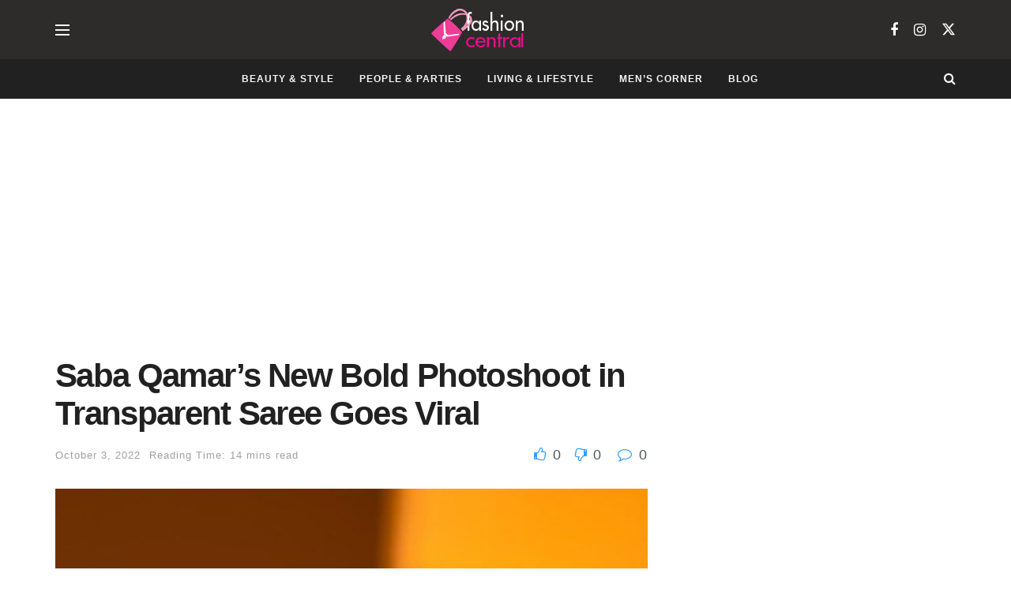

--- FILE ---
content_type: text/html; charset=utf-8
request_url: https://www.google.com/recaptcha/api2/aframe
body_size: 267
content:
<!DOCTYPE HTML><html><head><meta http-equiv="content-type" content="text/html; charset=UTF-8"></head><body><script nonce="jqZwmInNry3e_wNrN0QrXQ">/** Anti-fraud and anti-abuse applications only. See google.com/recaptcha */ try{var clients={'sodar':'https://pagead2.googlesyndication.com/pagead/sodar?'};window.addEventListener("message",function(a){try{if(a.source===window.parent){var b=JSON.parse(a.data);var c=clients[b['id']];if(c){var d=document.createElement('img');d.src=c+b['params']+'&rc='+(localStorage.getItem("rc::a")?sessionStorage.getItem("rc::b"):"");window.document.body.appendChild(d);sessionStorage.setItem("rc::e",parseInt(sessionStorage.getItem("rc::e")||0)+1);localStorage.setItem("rc::h",'1768728024749');}}}catch(b){}});window.parent.postMessage("_grecaptcha_ready", "*");}catch(b){}</script></body></html>

--- FILE ---
content_type: application/javascript; charset=utf-8
request_url: https://cdn.taboola.com/libtrc/impl.20241222-7-RELEASE.js
body_size: 239186
content:
/*! 20241222-7-RELEASE */

!function(e){e.TRC=e.TRC||{},e.TRC.sharedObjects=e.TRC.sharedObjects||{},e.TRC.sharedObjects.loadedScripts=e.TRC.sharedObjects.loadedScripts||{},e.TRC.sharedObjects.loadedPixels=e.TRC.sharedObjects.loadedPixels||{}}(window),function(){var win,doc;((e,t,r)=>{const i="trc_modal_hidden",o="trc_modal_mask",n="trc_modal_dialog",a="trc_close_modal",s=t.createElement("div"),l=t.createElement("div");let c,d="";function p(){u(l,i),u(s,i),r.dom.off(t,"keyup",m),r.dom.off(t,"click",g),r.dom.off(t.getElementById(a),"click",g),r.dom.off(e,"message",b)}function h(){u(l,o),u(l,i),u(s,n),u(s,i),w.appendChild(l),w.appendChild(s),t.body.appendChild(R),y(d),c=!0}const u=function(e,t){if(e.classList)return e.classList.add(t);r.dom.removeClass(e,t),e.className+=` ${t}`},m=e=>{const t=e.which||e.keyCode;27===t&&p()},g=e=>{const t=e.target||e.srcElement;t!==l&&t.id!==a||(r.dom.stopEvent(e),p())},b=e=>{/http(s)?:\/\/www\.taboola\.com/.test(e.origin)&&e.data&&1025==+e.data&&p()},f=function(e,t="no"){const r=[];return r.push(`<a id="${a}" class="trc_modal_close">&times;</a>\n                <iframe class="trc_modal_frame" scrolling=${t} frameborder=0 allowTransparency=true src="${e}"></iframe>`),r.join("")},v=function(e,t){for(;e.tagName.toUpperCase()!==t.toUpperCase();)e=e.parentNode;return e},C=function(i){const o=v(i.target||i.srcElement,"A");i&&r.dom.stopEvent(i),c||h();const n=o.getAttribute("tblEnablesScrolling");s.innerHTML=f(o.href,n),r.dom.removeClass(l,"trc_modal_hidden"),r.dom.removeClass(s,"trc_modal_hidden"),r.dom.on(t,"keyup",m),r.dom.on(t,"click",g),r.dom.on(t.getElementById("trc_close_modal"),"click",g),r.dom.on(e,"message",b)},T=function(e){const r=t.createElement("div");return r.id=`tbl-aug-${Math.floor(2147483648*Math.random()).toString(36)}`,d=`#${r.id}`,e&&e.appendChild(r),r},y=function(e){TRC.dom.injectStyle(`${e} .trc_modal_dialog { width: 660px; height: 550px; font-family: "Helvetica Neue", Helvetica, Arial, sans-serif; padding: 12px; border: 2px solid #417cc3; position: fixed; z-index: 9999999; background: #f7f9fc; top: 50%; left: 50%; margin-top: -250px; margin-left: -330px; -webkit-box-sizing: content-box; -moz-box-sizing: content-box; -ms-box-sizing: content-box; -o-box-sizing: content-box; box-sizing: content-box; -webkit-box-shadow: black 0 0 18px 0; -moz-box-shadow: black 0 0 18px 0; -ms-box-shadow: black 0 0 18px 0; -o-box-shadow: black 0 0 18px 0; box-shadow: black 0 0 18px 0; -webkit-border-radius: 10px; -moz-border-radius: 10px; -ms-border-radius: 10px; -o-border-radius: 10px; border-radius: 10px; }${e} .trc_modal_mask { z-index: 9999998; position: fixed; top: 0; left: 0; right: 0; bottom: 0; background: #000; opacity: 0.5; filter: alpha(opacity=50); }${e} .trc_modal_close { font-family: sans-serif !important; width: 30px !important; height: 30px !important; font-size: 30px !important; font-weight: bold !important; line-height: 28px !important; color: #fff !important; text-shadow: 0 1px 0 #000; opacity: 0.9; filter: alpha(opacity=90); background: #417cc3; padding: 0; cursor: pointer; border: 0; -webkit-appearance: none; text-align: center; position: absolute !important; top: -13px; right: -13px; text-decoration: none !important; z-index: 9; -webkit-border-radius: 15px !important; -moz-border-radius: 15px !important; -ms-border-radius: 15px !important; -o-border-radius: 15px !important; border-radius: 15px !important; }${e} .trc_modal_hidden { display: none !important; }${e} .trc_modal_frame { width: 100% !important; height: 550px !important; }`,null)},R=T(),_=T(R),w=T(_);r.aboutUs={open:C,close:p}})(window,document,TRC),win=window,doc=document,TRC.blocker=TRC.blocker||{states:{ABP_DETECTION_DISABLED:-2,ABP_NOT_DETECTED:0,ABP_DETECTED:1},createBlockDetectionDiv:function(e){var t=doc.createElement("div");return t.className=e,t.style.fontSize="12px",t.style.lineHeight="1",t.appendChild(doc.createTextNode(".")),doc.documentElement.appendChild(t),t},isBlockDetectedOnDiv:function(e){return e.offsetHeight?(TRC.pConsole("page","warn","No AdBlockPlus detected on div with class: "+e.className),!1):(TRC.pConsole("page","warn","AdBlockPlus detected on div with class: "+e.className),!0)},isBlockDetectedOnClassNames:function(e){var t,r=e.length,i;for(t=0;t<r;t++)if(e[t]){i=this.createBlockDetectionDiv(e[t]);try{if(this.isBlockDetectedOnDiv(i))return!0}catch(e){TRC.pConsole("page","error","unable to inspect offsetHeight of div with class: "+i.className)}finally{doc.documentElement.removeChild(i)}}return!1},setTopDocument:function(){try{doc=top.document||doc}catch(e){}},getBlockedState:function(e,t){return this.blockedState!==this.states.ABP_DETECTED||t?(this.setTopDocument(),this.blockedState=e&&this.isBlockDetectedOnClassNames(e)?this.states.ABP_DETECTED:this.states.ABP_NOT_DETECTED,this.blockedState):this.blockedState}},function(){TRC.amp={};var e=TRC.amp,t,r;e.getRboxContainer=function(){return t||(t=document.getElementsByClassName("trc_rbox_container")[0]),t},e.getAMPContainer=function(){return r||(r=document.getElementById("c"))},e.setAMPmodule=function(t){t.manualVisibilityTrigger=!0,t.disableReadMore=!0,t.slider=!1;var r=null,i=this.sendAMPResize,o=this.sendAMPFeedResize,n=t.global["amp-neg-threshold"]||5,a=t.global["amp-pos-threshold"]||100,s=t.global["amp-debounce-time"]||200,l=void 0!==t.amp_disable_resize?t.amp_disable_resize:t.global["amp-disable-resize"],c="function"==typeof t.global["amp-onrender"]?t.global["amp-onrender"]:function(){return!0};e.getAMPContainer().classList.add("tbl-amp-container"),TRC.eventDelegator.subscribe("onrender",function(t){var d={negative:n,positive:a};if(!c(t)||l)return!1;null===r&&(r=!(!t.container.placementData||!t.container.placementData.isFeedCard)),r?(e.getAMPContainer().style.position="static",o()):(i(d,TRC.lastVisibleRects?TRC.lastVisibleRects:null),TRC.listen("visible::"+t.placement,TRC.util.debounce(i.trcBind(this,d),s,!1,this)))})},e.sendAMPResize=function(t,r){var i=r?r.boundingClientRect.height:TRC.dom.getWindowHeight(),o=e.getRboxContainer().scrollHeight,n=i-o,a=n<0?t.negative:t.positive;Math.abs(n)>=a&&window.context.requestResize(void 0,o)},e.sendAMPFeedResize=function(){window.context.requestResize(void 0,e.getAMPContainer().offsetHeight+50),TRC.dispatch("ampFeedResize")}}(),function(e,t){TRC.aspect={before:function(e,t,r,i){var o=e[t];e[t]=function(){return i&&(e[t]=o),r.apply(this,arguments),o.apply(this,arguments)}},after:function(e,t,r,i){var o=e[t];e[t]=function(){i&&(e[t]=o);var n=o.apply(this,arguments);return r.apply(this,arguments),n}}}}(window,document);const MODULE$1="block-clicks",PREFIX$1="taboola",SHORT_PREFIX$1="tbl",GLOBAL_PREFIX="unintentional-clicks",GLOBAL_FRAUD_PREFIX$1=`${GLOBAL_PREFIX}-fraud`,GLOBAL_DEFAULT_PREFIX$1=`${GLOBAL_PREFIX}-default`,SHORT_NAME$1=`${SHORT_PREFIX$1}-${MODULE$1}`,getGlobalKey=(e,t)=>[e,t].join("-");var CONSTANTS$2={SHORT_NAME:SHORT_NAME$1,MODULE_NAME:`${PREFIX$1}-${MODULE$1}`,GLOBAL_PREFIX:GLOBAL_PREFIX,GLOBAL_FRAUD_PREFIX:GLOBAL_FRAUD_PREFIX$1,GLOBAL_DEFAULT_PREFIX:GLOBAL_DEFAULT_PREFIX$1,FORCE_PARAM:SHORT_NAME$1,EMULATE_PARAM:"trc_block_clicks",SUPPLY_FEATURE:{TYPE:"clickblocked",STATE:"reported"},SELECTORS:{STORY_WIDGET_CTA:"tbl-labels-arrow",TITLE:"video-title"},DEFAULT_CONFIG:{MARGIN:"0.5",FRAUD_FASTCLICK:"3000",GENERAL_FASTCLICK:"500"},SOURCE_CONFIG:{FRAUD:"fraud",FPP_ACTION:"fpp-action",DEFAULT:"default"},KEYS:{BLOCK_CLICKS_ACTION:"bca",BLOCK_CLICKS_DISABLED:"bcd",FAST_KEY:"uics",MARGIN_KEY:"uicm",RECURRING_KEY:"uicr"},GLOBAL_KEYS:{FRAUD_ENABLED:getGlobalKey(GLOBAL_FRAUD_PREFIX$1,"enable"),DEFAULT_ENABLED:getGlobalKey(GLOBAL_DEFAULT_PREFIX$1,"enable"),SEND_INIT_EVENT:getGlobalKey(GLOBAL_DEFAULT_PREFIX$1,"send-init-event")},TYPES:{MARGIN:"MARGINAL_BLOCK_CLICKS",FAST:"FAST_BLOCK_CLICKS"},EVENTS:{MARGINAL_BLOCK_CLICKS:"marginal_click_blocked",FAST_BLOCK_CLICKS:"fast_click_blocked",BLOCK_CLICKS_INIT:"block_clicks_init"}};class ItemMeasurements{static isEnabled(e){return TRC.util.isPercentEnabled(e.global,"enable-item-measurements")}static setAppearanceTime(e,t){try{if(!ItemMeasurements.isEnabled(e)||!t||t.appearanceTime)return;t.appearanceTime=Date.now()}catch(e){__trcError(`Error in ItemMeasurements.setAppearanceTime - ${e.message}`,e)}}static clearAppearanceTime(e,t){try{if(!ItemMeasurements.isEnabled(e)||!t||!t.appearanceTime)return;t.appearanceTime=null}catch(e){__trcError(`Error in ItemMeasurements.clearAppearanceTime - ${e.message}`,e)}}static getAppearanceTime(e,t){const r=e&&e.video_data&&e.video_data.appearanceTime;if(r)return r;const i=TRC.dom.closest(t.target||t.srcElement,`.videoCube`);return i&&i.appearanceTime?i.appearanceTime:null}static shouldIgnoreLoggerUrlPrefix(e,t){const r=TRC.util.isTrue(e.global["enable-ie-split-click-event"]);return r&&TRC.Browser.ie&&t>2048}static getVisibleToClickTime(e,t,r){const i=this.getAppearanceTime(t,e);return this.isBlockClicksWorkingOnItem(r)&&i?((Date.now()-i)/1e3).toFixed(2):null}static setVisibleToClickTime(e,t,r,i){try{if(!ItemMeasurements.isEnabled(e)||!t)return;t.visibleToClickTime=this.getVisibleToClickTime(r,i,t)}catch(r){__trcError(`Error in ItemMeasurements.setVisibleToClickTime - ${r.message}`,r)}}static isBlockClicksWorkingOnItem(e){return!!e.blockClickOn}static setVisibleToClickTimeParamObj(e,t,r){try{if(!(ItemMeasurements.isEnabled(e)&&r&&r.visibleToClickTime&&t))return;__trcCopyProps({vct:r.visibleToClickTime},t)}catch(e){__trcError(`Error in ItemMeasurements.setVisibleToClickTimeParamObj - ${e.message}`,e)}}static addVisibleToClickTimeToParamURL(e,t,r,i,o){try{if(!ItemMeasurements.isEnabled(e)||"string"!=typeof t||t.indexOf("&vct=")>-1)return t;const n=this.getVisibleToClickTime(r,i,o),a=`${t}&vct=${n}`;return this.shouldIgnoreLoggerUrlPrefix(e,a.length)?t:a}catch(e){return __trcError(`Error in ItemMeasurements.addVisibleToClickTimeToParamURL - ${e.message}`,e),t}}}TRC.ItemMeasurements=ItemMeasurements;const{SOURCE_CONFIG:SOURCE_CONFIG,DEFAULT_CONFIG:DEFAULT_CONFIG,KEYS:KEYS,SELECTORS:SELECTORS$1,EVENTS:EVENTS$1,SUPPLY_FEATURE:SUPPLY_FEATURE,TYPES:TYPES,GLOBAL_KEYS:GLOBAL_KEYS,GLOBAL_FRAUD_PREFIX:GLOBAL_FRAUD_PREFIX,GLOBAL_DEFAULT_PREFIX:GLOBAL_DEFAULT_PREFIX,EMULATE_PARAM:EMULATE_PARAM}=CONSTANTS$2;(()=>{class e{constructor(e,t,r){this.trcManager=e.trc,this.container=t,this.itemData=r,this.itemBlockClicksOn(),this.blockClicksSource=this.getBlockClicksSource(),this.blockClicksSource&&this.enableBlockingClicks(e),this.firstClick=!0,this.lastVisibleToClickTime=0}itemBlockClicksOn(){this.itemData.blockClickOn=!0}enableBlockingClicks(t){TRC.dom.on(this.container,"click",this.handleBlockClicks.trcBind(this),!0),this.config=this.getConfig(),this.isBlockingFastClicks=!0,this.isRecommendationReel=TRC.RecommendationReel.shouldInitRecommendationReel(t),this.observeItem(),this.isInitEventActive()&&!e.isInitEventSent&&(this.sendBlockClicksInitEvent(),e.isInitEventSent=!0)}getConfig(){return{marginValue:this.getBlockMarginalClicksValue(KEYS.MARGIN_KEY),delayTimeValue:this.getBlockFastClicksTimeoutInMilliseconds(KEYS.FAST_KEY),recurringClickDelay:this.getBlockFastClicksTimeoutInMilliseconds(KEYS.RECURRING_KEY)}}static getBlockClicksFromResponse(t){if(!t||!t.trc)return;const r=TRC.URL.prototype.getParameter.call(location.href,EMULATE_PARAM),i=r||t.trc[KEYS.BLOCK_CLICKS_ACTION];i&&(e.BCA=TRC.util.jsonParseSafe(i))}isInitEventActive(){const{global:e}=this.trcManager;return TRC.util.isTrue(e[GLOBAL_KEYS.SEND_INIT_EVENT])}getBlockMarginalClicksValue(t){const r=this.getClickValueByPriority(t);return e.isValidClickValue(r)?r:DEFAULT_CONFIG.MARGIN}getBlockFastClicksTimeoutInMilliseconds(t){const r=this.getClickValueByPriority(t);return e.isValidClickValue(r)?1e3*parseFloat(r):this.blockClicksSource===SOURCE_CONFIG.FRAUD?DEFAULT_CONFIG.FRAUD_FASTCLICK:DEFAULT_CONFIG.GENERAL_FASTCLICK}getBlockClicksSource(){return this.trcManager.global["disable-block-clicks"]?null:this.checkIsFraudEnabled()?SOURCE_CONFIG.FRAUD:e.BCA?e.isBlockClicksActionEnabled()&&SOURCE_CONFIG.FPP_ACTION||null:this.isEnabledByDefault()?SOURCE_CONFIG.DEFAULT:null}getClickValueByPriority(t){switch(this.blockClicksSource){case SOURCE_CONFIG.FRAUD:return this.trcManager.global[`${GLOBAL_FRAUD_PREFIX}-${t}`];case SOURCE_CONFIG.FPP_ACTION:return e.BCA[t];case SOURCE_CONFIG.DEFAULT:return this.trcManager.global[`${GLOBAL_DEFAULT_PREFIX}-${t}`];default:return null}}isEnabledByDefault(){const{global:e}=this.trcManager;return TRC.util.isTrue(e[GLOBAL_KEYS.DEFAULT_ENABLED])}static isBlockClicksActionEnabled(){const t=e.BCA[KEYS.BLOCK_CLICKS_DISABLED];return TRC.util.isFalse(t)}checkIsFraudEnabled(){const{global:e}=this.trcManager;return TRC.util.isTrue(e[GLOBAL_KEYS.FRAUD_ENABLED])}sendBlockClickEvent(e,t,r){const{TYPE:i,STATE:o}=SUPPLY_FEATURE,{visibleToClickTime:n,itemId:a}=r;let s=`blocking type: ${EVENTS$1[e]}, `;s+=`blocking src: ${this.blockClicksSource}, `,s+=`vct: ${n}, `,s+=`itemId: ${a}`;const l=`blocking value: ${t}`;TRC.util.sendSupplyFeature(i,o,s,l)}sendBlockClicksInitEvent(){this.trcManager.sendAbTestEvent(EVENTS$1.BLOCK_CLICKS_INIT,"block-clicks-manager")}getVisibleToClickTime(){const e=Date.now(),t=this.container&&this.container.video_data&&this.container.video_data.appearanceTime;return t?((e-t)/1e3).toFixed(2):null}handleBlockClicks(t){const{delayTimeValue:r,marginValue:i}=this.config||{};let o;try{o={visibleToClickTime:this.getVisibleToClickTime(),itemId:this.container.dataset.itemId}}catch(t){__trcError(`Error in BlockClicksManager.handleBlockClicks - ${t.message}`,t)}if(this.shouldBlockFastClick())return e.preventClickBubbling(t),this.sendBlockClickEvent(TYPES.FAST,r,o),void(this.firstClick&&(this.firstClick=!1));e.isLegitMarginalValue(i)&&this.isMarginalClick(t)&&this.isBlockAbleClick(t)&&(e.preventClickBubbling(t),this.sendBlockClickEvent(TYPES.MARGIN,i,o))}static isLegitMarginalValue(e){const t=parseFloat(e);return!isNaN(t)&&t>0}shouldBlockFastClick(){if(!this.config)return!1;const t=Number(this.getVisibleToClickTime());return!t||(this.firstClick||e.BCA&&!e.BCA.enableRecurringClick?(this.lastVisibleToClickTime=t,t<=this.config.delayTimeValue/1e3):this.shouldBlockRecurringClick(t))}shouldBlockRecurringClick(e){const t=e-this.lastVisibleToClickTime;return this.lastVisibleToClickTime=e,t<=this.config.recurringClickDelay/1e3}isBlockAbleClick(e){return!(this.isRecommendationReel&&e.target.parentNode.className.indexOf(SELECTORS$1.STORY_WIDGET_CTA)>-1)&&!(e.target.className.indexOf(SELECTORS$1.TITLE)>-1)}isMarginalClick(e){const t=this.container.offsetWidth,r=this.container.offsetHeight,i=this.transformBlockMarginalClicksConfig(t,r),o=this.container.getBoundingClientRect(),n=e.clientX-o.left,a=e.clientY-o.top;return a<i.top||n>t-i.right||n<i.left||a>r-i.bottom}static preventClickBubbling(e){e.preventDefault(),e.stopPropagation()}transformBlockMarginalClicksConfig(t,r){const{marginValue:i}=this.config;return{top:e.calculatePercentage(i,r),right:e.calculatePercentage(i,t),bottom:e.calculatePercentage(i,r),left:e.calculatePercentage(i,t)}}static calculatePercentage(e,t){return parseFloat(e)/100*t}observeItem(){const e=TRC.util.isTrue(TRCImpl.global["block-clicks-enable-delayed-visibility-check"]);this.container.blockClicksObserverKey=TRC.intersections.observe({targetElement:this.container,enableDelayedVisibilityCheck:e,threshold:0,onExit:()=>{ItemMeasurements.clearAppearanceTime(this.trcManager,this.itemData),this.lastVisibleToClickTime=0,this.firstClick=!0},onEnter:()=>this.setAppearanceTime()})}setAppearanceTime(){ItemMeasurements.setAppearanceTime(this.trcManager,this.itemData)}static isValidClickValue(e){return!isNaN(parseFloat(e))}}TRC.BlockClicksManager=e})(),function(e,t){var r=navigator.userAgent,i=function(){this.dom=!!t.getElementById&&1,this.dom&&(!t.importNode||(this.dom=2),!t.normalizeDocument||(this.dom=3)),this.edge=/(edge|edgios|edga|edg)\/((\d+)?[\w.]+)/i.test(r);var i=this.opera=!!e.opera&&9,o,n;this.opera&&(!navigator.geolocation||(this.opera=10),!e.opera.version||(this.opera=parseFloat(e.opera.version()))),this.webView=r.indexOf("; wv")>-1||(["iPad Simulator","iPad"].indexOf(navigator.platform)>-1||r.indexOf("Mac")>-1&&"ontouchend"in document||/ip[honead]{2,4}(?:.*os\s(\w+)\slike\smac|;\sopera)/i.test(r))&&!window.navigator.standalone&&!/safari/i.test(r),this.ie=r.match(/Trident/)&&/rv:11.0/i.test(r)?11:"object"==typeof t.all&&!i&&("CSS1Compat"!=t.compatMode?6:e.XMLHttpRequest?Object.defineProperty?"object"!=typeof DOMImplementation||"function"!=typeof DOMImplementation.prototype.createDocument?8:e["msMatchMedia"]?10:9:7:6),this.webkit=!!e.openDatabase&&!this.opera;var a=/version\/([\w\.]+).+?(mobile\s?safari|safari)/i,s=r.match(a);if(this.safariVersion=s&&s.length>0&&parseFloat(s[1]),this.safari=this.safariVersion||!1,this.firefox=!!r.match(/firefox/i),this.firefox){try{"function"==typeof t.createElement("canvas").getContext&&(this.firefox=1.5)}catch(e){}"object"==typeof e["globalStorage"]&&(this.firefox=2),!t.elementFromPoint||(this.firefox=3),!t.querySelector||(this.firefox=3.5),!t.getElementsByTagName("head")[0]["mozMatchesSelector"]||(this.firefox=3.6),!e.Uint8Array||(this.firefox=4),!Function.prototype["isGenerator"]||(this.firefox=5),!e["matchMedia"]||(this.firefox=6),!e.FileReader||!e.FileReader.prototype.readAsArrayBuffer||(this.firefox=7),!t.head||!t.head.insertAdjacentHTML||(this.firefox=8)}this.operamini=/opera mini\/(\d+)/i.test(r);var l=window.chrome&&window.chrome.webstore,c=window.chrome&&window.chrome.runtime,d=this.firefox||this.edge||this.opera||this.operamini||this.safari,p=/(chrome)\/\d+/i.test(r),h=!(!l&&!c);this.chrome=h||p&&!d;for(var u=["firefox","chrome","safari","webkit","khtml","ie","opera"],m=0;m<u.length;m++)!function(e,t){e[t+"Upto"]=function(e){return this[t]&&("number"!=typeof this[t]||this[t]<=e)},e[t+"Atleast"]=function(e){return this[t]&&("number"!=typeof this[t]||this[t]>=e)}}(this,u[m]);return this.compatibility={lineClamp:void 0!==t.createElement("div").style["webkitLineClamp"],cssTransforms:function(){for(var e=t.createElement("div"),r=["transformProperty","WebkitTransform","MozTransform","OTransform","msTransform"],i=0;i<r.length;i++)if(void 0!==e.style[r[i]])return!0;return!1}(),passiveEvents:function(){var e=!1;try{window.addEventListener("test",null,Object.defineProperty({},"passive",{get:function(){e=!0}}))}catch(e){}return e}()},this},o=function(){var e;this.isTouchDevice="ontouchstart"in window,this.deviceType=(e=r.match(/iPhone|iPod|iPad/i))?e[0]:"other"},n={isEnabled:function(){return!!e.taboolaMobile}};TRC.Device=new o,TRC.Browser=new i,TRC.MobileSdk=n}(window,document),(()=>{class e{init(){this.bulkLoggers={availableBulkLogger:new TRC.TRCBulkLogger("bulk"),metricBulkLogger:new TRC.TRCBulkLogger("bulk-metrics")},this.eventToLogger={available:this.bulkLoggers.availableBulkLogger,metrics:this.bulkLoggers.metricBulkLogger,"required-viewability-available":this.bulkLoggers.availableBulkLogger},this.initialized=!0}bulkPost(e,t,r,i,o){this.initialized||this.init();const n=this.eventToLogger[t];if(!n)return TRC.TRCLogger.post(e,t,r,i,o),void __trcWarn(`Failed sending bulk event for eventType: ${t}, bulk is not currently supported`);n.bulkPost(e,t,r,i,o)}}TRC.BulkLoggerManager=new e})(),(()=>{class e{constructor(e,t,r){this.localStorage=e,this.cacheName=t,this.cacheTtl=r}isOverTtl(e){const t=(new Date).getTime();return t-e>this.cacheTtl}setCacheClean(e,t){const{localStorage:r,cacheName:i,cacheTtl:o}=this;TRC.Timeout.set(()=>{TRC.tlf&&console.time("in setCacheClean"),t.removeKey(e),r.setValue(i,__trcJSONify(t.getData())),TRC.tlf&&console.timeEnd("in setCacheClean")},o)}static removeKey(e,t){return!!t.getValue(e)&&(t.removeKey(e),!0)}cleanCache(e,t,r){const i=e||TRC.util.keys(t.getData());let o;for(let n=0;n<i.length;n++){o=i[n];const e=t.getValue(o);e&&(this.isOverTtl(e.s)&&r.removeKey(o))}this.localStorage.setValue(this.cacheName,__trcJSONify(t.getData()))}getCache(e){const t=this.localStorage.getValue(this.cacheName)||{};try{if(t)return e.getDummyStorage(TRC.util.jsonParseWithNative(t))}catch(t){return e.getDummyStorage()}}}TRC.CacheUtils=e})(),(()=>{const e="allowed-categories-map";class t{constructor(t){const{sourceCategory:r,global:i}=t.trc,{publisherId:o,dom:{addClass:n}}=TRC,a=i[e];let s={};if(this.text="",this.isCategoryCard=!0,this.sourceCategory=r,n(t.container,"tbl-category-card-enabled"),!r)return void this.sendEvent("No Source Category");a&&(s=a[o]||a);const l=s[r];l?(this.render=this.validateCategoryLogic(t),this.render&&(n(t.container,"tbl-category-card-rendered"),this.text=l.toUpperCase())):this.sendEvent("No category translation")}sendEvent(e){TRCImpl.sendAbTestEvent("category-card",`Channel: ${this.sourceCategory}, Result: ${e}`)}validateCategoryLogic(e){const{length:t=0}=e.recommendationList;if(!t)return!1;for(let r=0;r<t;r++){const t=e.recommendationList[r];if(!t.category)return this.sendEvent("No Category"),!1;if(this.sourceCategory!==t.category)return this.sendEvent(`fallback. item category is: ${t.category}`),!1}return!0}static enableCategoryCard(e){return!!e.trc.getProperty(e.mode_name,"enable-category-card",e.propertiesOverride)}}TRC.CategoryCard=t})(),((e,t,r)=>{const i=(e=[],t={})=>{p.isInitialized=!0,n(t),o(e),TRC.dom.injectStyle(`a.tbl-ccpa { font-weight: normal; font-size: 11px; Color: #999999; margin: 0 3px 0 0; text-decoration: none; font-family: Arial, Helvetica, sans-serif; float: right; } a.tbl-ccpa.tbl-ccpa-left { float: left; } a.tbl-ccpa.tbl-ccpa-right { float: right; }.logoDiv a.tbl-ccpa span { font-size: 11px; color: #999999; }div.tbl-feed-header.tbl-ccpa-container .tbl-ccpa { margin-top: 3px; }div.tbl-feed-header.tbl-ccpa-container div.tbl-feed-header-logo { display: inline-block; }.trc-widget-footer a.tbl-ccpa.tbl-cpa-pipe-before::before { content: '|'; margin-right: 2px; font-size: 11px; color: #999999; }.tbl-rtl .tb-ccpa-mobile { line-height: 11px; }.tbl-rtl .logoDiv.link-ccpa { display: inline-block; }.tbl-rtl div.tbl-feed-header .tbl-ccpa { margin-top: 0; }.tbl-rtl .trc-widget-footer a.tbl-ccpa { float: none; } .tbl-rtl .trc-widget-footer a.tbl-ccpa.tbl-cpa-pipe-before::before { content: ''; } .tbl-rtl .trc-widget-footer a.tbl-ccpa.tbl-cpa-pipe-before::after { content: '|'; margin-left: 2px; font-size: 11px; color: #999999; }`,null),d()},o=e=>{let t=p.config&&p.config.placement;if(t)return r.ccpa.placement=t,t;for(let r=0;r<e.length;r++){const i=e[r];if((t=i.dc||i.uuip||i.uip).toLowerCase().indexOf("below")>-1&&i.v.length>0)return p.placement=t,t}p.placement=t},n=({markup:e="CCPA Notice",href:t="https://ccparequest.taboola.com/",enableScrolling:r="yes",classList:i,style:o,inlineStyle:n="",location:a="beforeend",renderOnce:s=!0,placement:l=""})=>{const c=i?[...i,"tbl-ccpa"]:"tbl-ccpa";p.config={markup:e,href:t,enableScrolling:r,classList:c,style:o,inlineStyle:n,location:a,renderOnce:s,placement:l}},a=e=>{const{config:t,placement:r}=p;return t&&!t.renderOnce||r===e},s=(e,t={})=>{let r="tbl-ccpa-container";TRC.dom.isSmartPhone()&&(r+=" tb-ccpa-mobile"),TRC.dom.addClass(e,r);const i=TRC.util.merge({},p.config,t);TRC.PopupLink.create(e,i)},l=(e,t,r)=>{if(p.shouldCreateCcpa(t)){const t={};let i="";"RIGHT"===r?i=" tbl-ccpa-left":"LEFT"===r&&(i=" tbl-ccpa-right"),t.classList=`${p.config.classList}${i}`,p.create(e,t)}},c=e=>{if(e.isFeedCard||!a(e.placement))return;const t=e.getWidgetFooter();let r="";t.children.length>0&&(r=" tbl-cpa-pipe-before");const i={markup:`<span>${p.config.markup}</span>`,classList:`${p.config.classList} tbl-ccpa-on-widget${r}`,location:"afterbegin",wrapper:{type:"div",className:"logoDiv link-ccpa"}};e.hasAdChoicesLogo&&(i.children='<span class="trc_logos_v_align">&nbsp;</span>'),p.create(t,i)},d=function(e="taboola",t="Rendered",r=null){if(TRC.dom.isInIframe()){const e="in-iframe";r=r?[r,e].join(", "):e}const i={event_type:"ccpa",event_state:t,event_value:e,event_msg:r};TRCImpl.sendEvent("supply-feature",{d:JSON.stringify(i)},null)},p=r.ccpa={placement:"",isInitialized:!1,sendCcpaEvent:d,create:s,init:i,shouldCreateCcpa:a,renderOnWidgetFooter:c,renderOnHeaderFeed:l}})(window,document,TRC),function(){var e=0,t=1,r=2,i=3,o=5,n={taboola_default:"BOOx2jhOOx2mtAKABDENAqAAAAAYSAAA"},a={cmpStatus:i},s="",l={getConsentData:[]},c={getConsentData:1};function d(){a.gdprApplies=!0,a.consentData=n.taboola_default,a.consentPreset="taboola_default"}function p(e,t,r){return c[e]&&l[e].push(r),"tcf"===s?C():"iab"===s?m():"gpp"===s?(h(),T()):void 0}function h(){if("function"==typeof window.__tcfapi)try{window.__tcfapi("addEventListener",2,function(e,t){!t||"tcloaded"!==e.eventStatus&&"useractioncomplete"!==e.eventStatus||(a.tcString=e.tcString,a.gdprApplies=e.gdprApplies,window.__tcfapi("removeEventListener",2,function(){},e.listenerId))})}catch(e){__trcWarn("Error while calling __tcfapi:addEventListener",e)}}function u(t){t.cmpStatus=e,y(t)}function m(){return!!window.__cmp&&(window.__cmp("getConsentData",null,u),!0)}function g(e,t){if(t&&("tcloaded"===e.eventStatus||"useractioncomplete"===e.eventStatus)){b(e),y(a);try{window.__tcfapi("removeEventListener",2,function(){},e.listenerId)}catch(e){__trcWarn("Error while calling __tcfapi:removeEventListener",e)}}}function b(t){a.cmpStatus=e,a.gdprApplies=t.gdprApplies,a.tcString=t.tcString,a.consentData=null}function f(t){a.cmpStatus=e,a.gppString=t.gppString,a.applicableSections=t.applicableSections,a.consentData=null}function v(e,t){if(t){f(e.pingData),y(a);try{window.__gpp("removeEventListener",function(){},e.pingData.listenerId)}catch(e){__trcWarn("Error while calling __gpp:removeEventListener",e)}}}function C(){try{return window.__tcfapi("addEventListener",2,g),!0}catch(e){__trcWarn("Error while calling __tcfapi:addEventListener",e)}}function T(){try{return window.__gpp("addEventListener",v),!0}catch(e){__trcWarn("Error while calling __gpp:addEventListener",e)}}function y(e){a=TRC.util.merge(a,e),R()}function R(){var e=l["getConsentData"];if(!0!==e.pushOverride){e.push=function(e){"function"==typeof e&&e(a)},e.pushOverride=!0;for(var t=0;t<e.length;t++)e[t](a)}}function _(e){try{window.__tcfapi("getTCData",2,function(t,r){r&&(b(t),a=TRC.util.merge(a,e))})}catch(e){__trcWarn("Error while calling __tcfapi:getTCData",e)}y()}function w(e){try{window.__gpp("ping",function(t,r){r&&(f(t),a=TRC.util.merge(a,e))})}catch(e){__trcWarn("Error while calling __gpp:ping",e)}y()}TRC.consent=TRC.consent||{},TRC.consent.setPresets=function(e){n=TRC.util.merge(n,e)},TRC.consent.setConsent=function(t){"tcf"===s&&_(t),"gpp"===s?w(t):TRC.consent.hasCMP()?(d(),t&&(a.cmpStatus=t.consentData?e:a.cmpStatus,a.consentPreset=t.consentData?"":a.consentPreset,(a=TRC.util.merge(a,t)).consentData=n[t.consentPreset]||a.consentData),y()):__trcError("TRC.consent.setConsent:- no consent source was set")},TRC.consent.getConsentStatus=function(){return a.cmpStatus},TRC.consent.hasCMP=function(){return!!s},TRC.consent.setConsentSource=function(e,r){return d(),s=e.source.toLowerCase()||s,n=TRC.util.merge(n,e.presets),TRC.cmp=p,a.cmpStatus=t,r&&(n=r),!0},TRC.consent.getAMPConsent=function(e){if(window.context)if(TRC.util.isEmptyString(window.context.initialConsentValue))if("function"==typeof window.context.getConsentState)try{window.context.getConsentState(function(t){1===t.consentState?e("true",null):2===t.consentState?e("false",null):e(null,null)})}catch(t){__trcError("Error while calling AMP getConsentState",t),e(null,null)}else e(null,null);else/\d[YN-]{3}$/.test(window.context.initialConsentValue)?(a.ccpaString=window.context.initialConsentValue,a.gdprApplies=null,a.consentData=null,a.tcString=null):(a.tcString=window.context.initialConsentValue,a.gdprApplies=!0,a.consentData=null),a.cmpStatus=o,e(null,a);else e(null,null)},window._trcIsUTactive&&(TRC.consent.setCurrentSource=function(e){s=e,l={getConsentData:[]},a={cmpStatus:i}})}(),(e=>{TRC.CLSReporter={listenStarted:!1,CLSEventsFilters:[],maxSelectors2Send:100,CLSSelectorsEnabled:!1,CLSSelectorsMessage:"",CLSSelectorsFilter:"selectors",generateQuerySelector(e){if(!e)return null;let t=e.tagName;return e.id?t+=`#${e.id}`:e.className&&(t+=`${e.className}`),t},getSelectorEventData(e){let t="";for(let r=0;r<e.sources.length;r++){const i=e.sources[r],{node:o}=i;if(o){const r=TRC.CLSReporter.generateQuerySelector(o);r&&(t+=`selector='${r}',val=${e.value}|`)}}return t},push(e){e&&e.prefixMessage&&TRC.CLSReporter.reportFilteredCLS(e.prefixMessage,e.eventFilter)},addCLSEventFilter(e,t){t===TRC.CLSReporter.CLSSelectorsFilter?TRC.CLSReporter.CLSSelectorsEnabled||(TRC.CLSReporter.CLSSelectorsEnabled=!0,TRC.CLSReporter.CLSSelectorsMessage=e):TRC.CLSReporter.CLSEventsFilters.push({prefixMessage:e,eventFilter:t,clsValue:0})},reportFilteredCLS(e,t){TRC.CLSReporter.addCLSEventFilter(e,t),TRC.CLSReporter.listenToCLSEventsAndReport()},listenToCLSEventsAndReport(){if(!TRC.CLSReporter.listenStarted&&TRC.performance){TRC.CLSReporter.listenStarted=!0;let t=0;TRC.listen("onCls",e=>{TRC.CLSReporter.CLSEventsFilters.forEach(t=>{t.eventFilter&&!t.eventFilter(e)||(t.clsValue+=e.value)}),TRC.CLSReporter.CLSSelectorsEnabled&&TRC.CLSReporter.maxSelectors2Send>t++&&(TRC.CLSReporter.CLSSelectorsMessage+=TRC.CLSReporter.getSelectorEventData(e))}),e.addEventListener("beforeunload",TRC.CLSReporter.fireCLSBeaconOnUnload.bind(this))}},fireCLSBeaconOnUnload(){TRC.CLSReporter.CLSEventsFilters.forEach(e=>{__trcWarnUsingBeacon(`${e.prefixMessage}:${e.clsValue.toFixed(6)}`)}),TRC.CLSReporter.CLSSelectorsEnabled&&__trcWarnUsingBeacon(TRC.CLSReporter.CLSSelectorsMessage)},init(){TRC.CLSEvents&&TRC.CLSEvents.forEach(e=>{TRC.CLSReporter.push(e)}),TRCImpl.global["cls-max-selectors"]&&(TRC.CLSReporter.maxSelectors2Send=TRCImpl.global["cls-max-selectors"]),TRCImpl.global["enable-cls-selectors"]&&TRC.CLSReporter.push({prefixMessage:"accumulating cls selectors:",eventFilter:TRC.CLSReporter.CLSSelectorsFilter})}}})(window),TRC.CustomModulesManager={registeredModules:{},getPath(e,t){switch(e){case void 0:case"ui-innovation":return`${this.PATH.UI}/${t}`;case"demand-formats":return`${this.PATH.DEMAND}/${t}`;default:return e}},setGlobalPaths(e){const t=e.global["cdn-taboola-path"]||"cdn.taboola.com";this.setGlobal=!0,this.CDN=TRC.shiftDomain(t),this.PATH={UI:e.global["ui-innovation-modules-path"]||"ui-ab-tests",DEMAND:"demand-formats"}},getCustomModulesFromResponse(e,t){if(!e||!e.trc)return;this.customModuleCga=TRC.Manager.prototype.parseClientGenericAction(e,"cga");const r={feedExtension:this.createModuleMap(e.trc.f,!0,"drp"),demandGenericAction:this.createModuleMap(e.trc.dcga,!1),clientGenericActionPageLevel:this.createModuleMap(this.customModuleCga,!1),clientGenericActionPlacementLevel:this.createModuleMap(e.trc.vl,!0,"cga"),externalVideoReel:this.createModuleMap(e.trc.vl,!0,"evr")};this.loadModules(r,t)},createModuleMap:(e,t,r)=>({root:e,loop:t,key:r}),loadModules(e,t){!this.setGlobal&&this.setGlobalPaths(t);const r=Object.keys(e);r.forEach(t=>{const r=e[t];r.root&&(r.loop?this.loadModulesFromChildren(r):this.loadModulesFromRoot(r))})},loadModulesFromChildren(e){Object.keys(e.root).forEach(t=>{const r=e.root[t];r&&r[e.key]&&r[e.key].customModules&&this.loadCustomModules(r[e.key].customModules,t)})},loadModulesFromRoot(e){e.root&&e.root.customModules&&this.loadCustomModules(e.root.customModules)},loadCustomModules(e,t){try{const r=__trcUnJSONify(e);Object.keys(r).forEach(e=>{if("dependencies"!==e){const i=e;this.loadModule(i,r[i],t)}})}catch(t){__trcError(`Error while trying to parse json custom module, error msg: ${t} ,module data: ${e}`)}},loadModule(e,t,r){let i=this.getModuleInfo(e);const o=i&&-1===i.feedsOriginPlacementNames.indexOf(r);if(o&&i.feedsOriginPlacementNames.push(r),i||!0===t.disable)return;i=this.registeredModules[e]={options:t,moduleName:e,feedsOriginPlacementNames:[r]};const n=this.getPath(t.path,e);if(this.shouldLoadResource(t.js)&&!i.jsRequested){TRC.customHooks||(TRC.customHooks={});const r=t.js||e;this.loadModuleResource(`${n}/${r}`,"js",e,i),i.jsRequested=!0}if(this.shouldLoadResource(t.css)&&!i.cssRequested){const r=t.css||e;this.loadModuleResource(`${n}/${r}`,"css",e,i),i.cssRequested=!0}},shouldLoadResource:e=>void 0===e||!TRC.util.isFalse(e),runHook(e,t,r,...i){this.dispatchHook(e,t,r,i)},dispatchHook(e,t,r,i){Object.keys(this.registeredModules).forEach(o=>{const n=this.getModuleInfo(o);this.isRelevantType(t,n,r)&&this.runCBOnModuleReady(o,()=>{const t=this.getModuleHook(n,e,r,...i);t&&t()})})},getModuleInfo(e){return this.registeredModules[e]},runCBOnModuleReady(e,t){const r=this.getModuleInfo(e);r&&r.ready?t():this.listenToModuleReady(e,t)},listenToModuleReady(e,t){TRC.listen(`TRC.${e}.ready`,t)},waitForModule(e,t){const{customModules:{dependencies:r}={}}=this.customModuleCga||{};if(!r)return t;const i=r[e];return i?()=>{TRC.CustomModulesManager.runCBOnModuleReady(i,t.trcBind(this))}:t},isRelevantType(e,t,r){const{uiModes:i,placements:o}=t.options;return!e||(r instanceof TRC.Feed?-1!==t.feedsOriginPlacementNames.indexOf(r.mainContainerPlacement)&&(!o||e&&o&&o.indexOf(e)>-1):r instanceof TRC.implClasses.TRCRBox?!i||e&&i&&i.indexOf(e)>-1:void 0)},getModuleHook(e,t,r,...i){const o=TRC.customHooks[e.moduleName];return o&&o.hooks&&o.hooks[t]&&o.hooks[t].trcBind(r,...i,r)},isEveryModuleNeededLoaded(e){const t=this.shouldLoadResource(e.options.js),r=this.shouldLoadResource(e.options.css);return!(t&&!e.jsReady||r&&!e.cssReady)},loadModuleResource(e,t,r,i,o=0){const n=`${TRC.PROTOCOL}//${this.CDN}/${e}.${t}`,a=TRCImpl.global["module-load-retry"]||2;TRC.net.loadScript(n,t,s=>{"error"===s.type?o>=a?__trcError(`Failed to load custom module resource ${n}`):TRC.CustomModulesManager.loadModuleResource(e,t,r,i,++o):(i[`${t}Ready`]=!0,this.isEveryModuleNeededLoaded(i)&&(i.ready=!0,TRC.dispatch(`TRC.${r}.ready`)))},!0)}},((e,t)=>{TRC.docVisibilityUtil=function(){let e="",r="";if(void 0!==t.hidden?(e="hidden",r="visibilitychange"):void 0!==t.msHidden?(e="msHidden",r="msvisibilitychange"):void 0!==t.webkitHidden&&(e="webkitHidden",r="webkitvisibilitychange"),!e)return{addEventListener:()=>{},isVisible:()=>null};function i(){return!t[e]}function o(e){t.addEventListener(r,()=>{e(i())},!1)}return{addEventListener:o,isVisible:i}}()})(window,document),TRC.lazyLoadingDependencies={"distance-from-article":[{fileName:"article-detection",objectName:"ArticleDetection"}],"article-and-feed-area-scanner":[{fileName:"article-detection",objectName:"ArticleDetection"}],"bid-detection":[{fileName:"distance-from-article",objectName:"DistanceFromArticle"}],"stories-vertical-ui":[{fileName:"stories-transition-manager",objectName:"StoriesTransitionsManager",isMandatory:!0},{fileName:"stories-video-manager",objectName:"StoriesVideoManager"}]},TRC.ModuleLoader={requestedModules:{},load(e,t,r,i,o){if(r=TRC.CustomModulesManager.waitForModule(e,r),o=void 0===o?window.TRCImpl&&TRCImpl.global&&TRCImpl.global["module-load-retry"]||2:o,t)r();else if(this.requestedModules[e]&&!i)this.requestedModules[e].callbacks.push(r);else{i||(this.requestedModules[e]={callbacks:[this.logSuccessToPerformance.trcBind(this,e),r]},TRC.performance&&TRC.performance.mark(`moduleLazyLoad${e}start`,null,"",e,"moduleLazyLoadTime",TRC.PerfEvenType.START));const n=this.toFingerPrintedName(e),a=TRC.lazyLoadingDependencies[e];if(!a||a.length<=0)TRC.loadTaboolaScript(n,!0,this.requestedModules[e].callbacks,i=>{this.loadErrorCallback(i,o,e,t,r,n)});else{const s=()=>{TRC.loadTaboolaScript(n,!0,t=>{this.invokeCallbackUponFullLoad(++c,a.length,e,t)},i=>{this.loadErrorCallback(i,o,e,t,r,n)})},l=this.createMandatoryTable(a)||{};let c=0;0===Object.keys(l).length&&s(),i||a.forEach(t=>{const{fileName:r}=t;this.load(t.fileName,TRC[t.objectName],t=>{this.invokeCallbackUponFullLoad(++c,a.length,e,t);try{!1===l[r]&&(l[r]=!0,this.isMandatoryModulesLoaded(l)&&s())}catch(e){__trcError(`failed to check mandatory module ${r}. Error is: ${e.message}`,e)}})})}}},createMandatoryTable:e=>Array.isArray(e)?e.reduce((e,t)=>(t.isMandatory&&(e[t.fileName]=!1),e),{}):{},isMandatoryModulesLoaded:e=>Object.keys(e).every(t=>e[t]),invokeCallbackUponFullLoad(e,t,r,i){if(e<t+1)return;const o=this.chainCallbacks(this.requestedModules[r].callbacks);o(i)},logSuccessToPerformance(e){TRC.performance&&TRC.performance.mark(`moduleLazyLoad${e}stop`,null,"",e,"moduleLazyLoadTime",TRC.PerfEvenType.STOP)},toFingerPrintedName(e){const t=`${TRC.hasES6Support()?"es6":"es5"}.js`;return`${e}.${TRC.version}.${t}`},chainCallbacks:e=>Array.isArray(e)?t=>{e.forEach(e=>e(t))}:"function"==typeof e?e:()=>{},loadErrorCallback(e,t,r,i,o,n){t>0?TRC.ModuleLoader.load(r,i,o,!0,--t):(this.logError(e,n),this.requestedModules[r]=null,TRC.dispatch("module-loader-failure",{moduleFile:r,moduleObj:i,fingerPrintedFileName:n}))},logError(e,t){__trcError(`failed to load module ${t}. Error is: ${e.message}`,e)}},(e=>{const t=!!e.navigator.sendBeacon;TRC.hasNetworkAsyncSupport=(()=>t),TRC.sendPostAsyncCall=((r,i)=>!!t&&(e.navigator.sendBeacon(r,i),!0))})(window),TRC.RBoxUsage={logUsage(e,{file:t="",method:r="",position:i="",skipCaching:o,extraData:n={}}={}){TRCImpl&&TRCImpl.global&&TRCImpl.global["disable-rbox-usage-logging"]||TRC.modDebug.logMessageToServer(4,e,{file:t,method:r,position:i,extraData:__trcJSONify(n)},o)}},(e=>{function t(e){return e.duration>TRC.TBTReporter.MAX_MS_FOR_SHORT_TASK}function r(e,t,r){return e[t]>r/2}function i(e,t){return e||t}function o(e,t){return!!e.sourceURL&&e.sourceURL.indexOf(t)>-1}function n(t){const{parentEntity:r,entityId:i,effectiveBlockingTimeDelta:o,count:n}=t;r[i]||(r[i]=e.__trcCopyProps(u,{}));const a=r[i];a.duration+=o,a.count+=n,t.hasInteraction&&(a.countwithinteraction+=n,a.durationwithinteraction+=o),t.taboolaIsMajor&&(a.majorcount+=n,a.majorduration+=o,t.videoIsMajor&&(a.videoMajorDuration+=o),t.hasInteraction&&(a.majorcountwithinteraction+=n,a.majordurationwithinteraction+=o))}function a(){const e=TRC.Browser.chromeAtleast(123);return e?void 0!==s?s:TRC.util.isPercentEnabled(TRCImpl.global,p)?s=!0:!(!TRCImpl.global[h]||!TRC.util.isPercentEnabled(TRCImpl.global,h))&&(s=!0):s=!1}let s;const l="total",c="taboola.com",d="vidstat.taboola.com",p="enable-loaf",h="enable-loaf-from-vcga",u={count:0,countwithinteraction:0,duration:0,majorcountwithinteraction:0,majorcount:0,durationwithinteraction:0,majorduration:0,majordurationwithinteraction:0};let m=50;const g="loaf-threshold";function b(){const{performance:e}=window,t=e.now.bind(e),r=t();for(let i=0;i<1e6;i++){const e=i*i}return t()-r}TRC.TBTReporter={MAX_MS_FOR_SHORT_TASK:50,TBT:0,LOAF_ENTRY_TYPE:"long-animation-frame",TBT_REPORTED:!1,loafReport:{},loafCulpritsReport:{},getTBT(){return this.TBT},resetLoafEnabledByFlag(){s=void 0},setTBT(e){this.TBT=e},isEntryTypeSupported(t){const r=e.PerformanceObserver&&e.PerformanceObserver.supportedEntryTypes;return!(!r||-1===r.indexOf(t))},isLoafSupported(){return!TRC.MobileSdk.isEnabled()&&this.isEntryTypeSupported(this.LOAF_ENTRY_TYPE)},addLongTasksObserver(){const t=new PerformanceObserver(this.longTasksListener.bind(this));try{return t.observe({type:"longtask",buffered:!0}),!0}catch(t){return t.message&&-1===t.message.indexOf("entryTypes")&&e.__trcError(`error in addLongTasksObserver: ${t.message}`),!1}},handleLongAnimationFrameScript(t,r,i){const o=TRCImpl.global["loaf-threshold"]||50,a=Math.max(i.duration-o,0),{sourceURL:s}=i;if(!s)return"no_sourceurl";const l=new URL(s),d=l.hostname||l.origin;if(!d)return"no_hostname";const p=-1!==d.indexOf(c),h=()=>{const r=l.pathname.split("/").pop();r&&(t[d]||(t[d]={[r]:e.__trcCopyProps(u,{})}),n({parentEntity:t[d],entityId:r,effectiveBlockingTimeDelta:a,count:1}))};return p?h():n({count:1,parentEntity:r,entityId:d,effectiveBlockingTimeDelta:a}),d},summarizeNonTaboolaLoafReport(e,t){let r=0;return TRC.util.objectForEach(e,i=>{r+=e[i].duration,e[i]&&n({parentEntity:this.loafReport.withtaboola,entityId:i,count:e[i].count,effectiveBlockingTimeDelta:e[i].duration,hasInteraction:t})}),n({parentEntity:this.loafReport.withtaboola,entityId:l,count:1,effectiveBlockingTimeDelta:r,hasInteraction:t}),r},summarizeTaboolaLoafReport(e,t,r,i){let o=0;TRC.util.objectForEach(e,a=>{let s=0;TRC.util.objectForEach(e[a],l=>{o+=e[a][l].duration,s+=e[a][l].duration,this.loafReport.taboola.domains[a]||(this.loafReport.taboola.domains[a]={}),n({parentEntity:this.loafReport.taboola.domains[a],entityId:l,count:e[a][l].count,effectiveBlockingTimeDelta:e[a][l].duration,hasInteraction:t,taboolaIsMajor:r,videoIsMajor:i})}),n({parentEntity:this.loafReport.taboola.domains[a],entityId:l,count:1,effectiveBlockingTimeDelta:s,hasInteraction:t,taboolaIsMajor:r})}),n({parentEntity:this.loafReport.taboola,entityId:l,count:1,effectiveBlockingTimeDelta:o,hasInteraction:t,taboolaIsMajor:r})},getCulpritRegex:()=>TRCImpl.global["loaf-culprits-regex"],addToCustomLoafReport(e){e.getEntries().forEach(e=>{e.scripts.forEach(e=>{const{sourceURL:t,duration:r}=e;if(!t||!new RegExp(this.getCulpritRegex()).test(t))return;const i=/(\w+@)?(https?:\/\/)?([a-zA-Z0-9]([-a-zA-Z0-9]*[a-zA-Z0-9])?(\.[a-zA-Z0-9]([-a-zA-Z0-9]*[a-zA-Z0-9])?)*\.[a-zA-Z]{2,})\/(.+)/,o=t.match(i);let n,a,s,l="";o?([,l,a,s]=o,n=o[o.length-1]):n=t,(!n||n.length<=2)&&(n=t);const c=e.name?e.name.replace(a+s,""):"";this.loafCulpritsReport[n]?(this.loafCulpritsReport[n].count++,this.loafCulpritsReport[n].totalDuration+=r):this.loafCulpritsReport[n]={count:1,funcName:l,name:c,hostname:s,totalDuration:r},e.duration>50&&(this.loafCulpritsReport[n].bd||(this.loafCulpritsReport[n].bd=[]),this.loafCulpritsReport[n].bd.push(r-this.MAX_MS_FOR_SHORT_TASK))})})},addToAggLoafReport(e){e.getEntries().forEach(e=>{if(0===e.blockingDuration||!e.scripts.length)return;let a="no_scripts";const s=e.firstUIEventTimestamp>0,l={};l[c]=0;const p={},h={};let u=!1,m=!1;const g=e.scripts.filter(e=>""!==e.sourceURL);if(!g.length)return;g.forEach((n,s)=>{const g=this.handleLongAnimationFrameScript(h,p,n);l[g]||(l[g]=0),-1!==g.indexOf(c)&&(l[c]+=n.duration),l[g]+=n.duration;const b=0===s,f=b||l[g]>l[a],v=e.duration;f&&(a=g);const C=t(n);o(n,c)&&(i(C,r(l,c,v))&&(u=!0),o(n,d)&&i(t(n),r(l,d,v))&&(m=!0))});const b=Object.keys(h).length;let f=0;if(b&&(Object.keys(p).length&&(f=this.summarizeNonTaboolaLoafReport(p,s)),this.summarizeTaboolaLoafReport(h,s,u,m)),n({parentEntity:this.loafReport,entityId:"global",effectiveBlockingTimeDelta:e.blockingDuration,count:1,hasInteraction:s,taboolaIsMajor:u,videoIsMajor:m}),s){const t=this.loafReport.global;e.blockingDuration>t.inpBlockingDuration&&(t.inpBlockingDuration=e.blockingDuration,t.inpOrigin=a);const r=f>0;u?(t.taboolaInpBlockingDuration=Math.max(t.taboolaInpBlockingDuration,e.blockingDuration),r&&(t.inpWithoutTaboola=Math.max(t.inpWithoutTaboola,e.blockingDuration))):t.inpWithoutTaboola=Math.max(t.inpWithoutTaboola,e.blockingDuration)}})},longAnimationFramesHandler(e){a()&&this.addToAggLoafReport(e),this.getCulpritRegex()&&this.addToCustomLoafReport(e)},observeLoaf(){if(Object.prototype.hasOwnProperty.call(TRCImpl.global,g)&&(m=TRCImpl.global[g]),!a()&&!this.getCulpritRegex())return!1;const e=new PerformanceObserver(this.longAnimationFramesHandler.bind(this));return e.observe({type:this.LOAF_ENTRY_TYPE,buffered:!0,threshold:m}),!0},addLongAnimationFramesObserver(){try{return this.loafReport={taboola:{domains:{},total:e.__trcCopyProps(u,{})},withtaboola:{total:e.__trcCopyProps(u,{})},global:e.__trcCopyProps(u,{inpBlockingDuration:0,taboolaInpBlockingDuration:0,inpWithoutTaboola:0,videoInp:0,videoMajorDuration:0})},this.loafCulpritsReport={},this.isLoafSupported()?(__trcWarn(`loafSupported:true`),this.observeLoaf()):(__trcWarn(`loafSupported:false`),!1)}catch(t){return e.__trcWarn&&e.__trcWarn("failed to add taboola loaf to perf",t),!1}},addPerfMetric(e,t,r){const i={name:`generalMeasure_${e}`,entryType:"measure",startTime:t,duration:r};TRC.performance.measurements.push(i)},logLongAnimationFrames(){this.isLoafSupported()&&(a()&&e.__trcWarn(`loaf:${JSON.stringify(this.getLoAFReport())}`),this.getCulpritRegex()&&e.__trcWarn(`loafCulprits:${JSON.stringify(this.loafCulpritsReport)}`))},addTBT(e){this.setTBT(this.TBT+e)},isPerfActivated:()=>TRC.performance&&TRC.Performance&&TRC.performance instanceof TRC.Performance,longTasksListener(e){e.getEntries().forEach(e=>this.processLongTask(e))},getLoAFReport(){return this.loafReport},processLongTask(e){const t=e.duration-this.MAX_MS_FOR_SHORT_TASK;this.addTBT(t)},logMeasurements(){const e=performance.now();this.addPerfMetric("TBT",performance.now(),this.TBT),this.isLoafSupported()&&a()&&(this.addPerfMetric("ALBT",e,this.loafReport.global.duration),this.addPerfMetric("TLBT",e,this.loafReport.global.majorduration),this.addPerfMetric("VLBT",e,this.loafReport.global.videoMajorDuration),this.addPerfMetric("AINP",e,this.loafReport.global.inpBlockingDuration),this.addPerfMetric("TINP",e,this.loafReport.global.taboolaInpBlockingDuration),this.addPerfMetric("VINP",e,this.loafReport.global.videoInp)),TRC.performance.logMeasurements(!0,!0)},reportTBT(){let t="";e.removeEventListener("visibilitychange",this.visibilityListener,!0),TRC.util.isPercentEnabled(TRCImpl.global,"enable-warn-tbt")&&(e.TRCImpl.tbtExperimentsVariantIdsStr&&(t=`&${e.TRCImpl.tbtExperimentsVariantIdsStr}`),e.__trcWarn(`TBT=${this.TBT}${t}`))},reportLoAF(){e.removeEventListener("visibilitychange",this.visibilityListener,!0),this.logLongAnimationFrames()},scheduleTbtReport(){this.visibilityListener=(()=>{"hidden"===document.visibilityState&&(this.TBT_REPORTED||(this.TBT_REPORTED=!0,(TRC.util.isPercentEnabled(TRCImpl.global,"enable-warn-tbt")||this.isPerfActivated())&&this.reportTBT(),(a()||this.getCulpritRegex())&&this.reportLoAF(),this.isPerfActivated()&&this.logMeasurements()))}),e.addEventListener("visibilitychange",this.visibilityListener,!0)},init(){if(TRC._trecsInit)return;if(!e.PerformanceObserver)return;if(b()>TRCImpl.global["browser-benchmark"])return;this.isAllowed=!0;let t=!1,r=!1;(TRC.util.isPercentEnabled(TRCImpl.global,"enable-warn-tbt")||this.isPerfActivated())&&(t=this.addLongTasksObserver()),(a()||this.getCulpritRegex())&&(r=this.addLongAnimationFramesObserver()),(t||r)&&this.scheduleTbtReport()},startLoAFFromVcga(){if(!this.isAllowed)return;if(!a())return;const e=!!this.loafReport.global;e||this.addLongAnimationFramesObserver(),this.visibilityListener||this.scheduleTbtReport()}}})(window),TRC.unifiedPlacementsProductsUtil={containersReset:(e,t)=>{Object.keys(e).forEach(r=>{const i=e[r].mainContainerId,o=document.querySelectorAll(`[${t}=${i}]`);for(let e=0;e<o.length;e++){const t=o[e],r=t.getAttribute(TRC.intersections.TARGET_ATTRIB);e>0?t.remove():(t.className=t.origClassName,t.innerHTML="",r&&TRC.intersections.unobserveAll(r))}})}};let isAvailable=!1;try{isAvailable=!(!window.HTMLElement||!window.customElements&&!document.registerElement)}catch(e){}const HTMLElementClass=isAvailable?window.HTMLElement:class e{};class GenericWebComponent extends HTMLElementClass{static get isAvailable(){return isAvailable}attachShadow({mode:e="open"}={}){if(super.attachShadow)return super.attachShadow({mode:e});if(super.createShadowRoot){super.createShadowRoot();const{shadowRoot:t}=this;return"open"!==e&&(this.shadowRoot=null),t}return null}static checkRegistration({name:e,component:t}={}){if(!isAvailable)return!1;try{return document.createElement(e)instanceof t}catch(e){}return!1}static registerElement({name:e,component:t}={}){if(!isAvailable)return!1;let r=!1;try{window.customElements?(window.customElements.get(e)||window.customElements.define(e,t),r=GenericWebComponent.checkRegistration({name:e,component:t})):document.registerElement&&document.isRegistered&&(document.isRegistered(e)||document.registerElement(e,t),r=GenericWebComponent.checkRegistration({name:e,component:t}))}catch(e){}return r||(isAvailable=!1),r}}try{const e=document.createElement("div"),t=document.createElement("div"),r=GenericWebComponent.prototype.attachShadow.call(e,{mode:"closed"}),i=GenericWebComponent.prototype.attachShadow.call(t);r&&null===e.shadowRoot&&i&&t.shadowRoot===i||(isAvailable=!1)}catch(e){isAvailable=!1}const attributes={rating:"rating",postRatingNumber:"post-rating-number",price:"price",separatedBy:"separated-by"};let styleHasLoaded$1=!1;class TblStarRating extends GenericWebComponent{connectedCallback(){loadedStyle$1(),this.classList.add("video-branding-flex-cta-rating"),this.render()}static get observedAttributes(){return Object.values(attributes)}attributeChangedCallback(e,t,r){r!==t&&this.render()}render(){this.innerHTML="";const e=[];try{this.hasAttribute(attributes.price)&&e.push(this.generatePriceElement()),this.hasAttribute(attributes.rating)&&(e.push(this.generateStarElement()),this.hasAttribute(attributes.postRatingNumber)&&e.push(this.generateStarNumberElement()));const t=this.getAttribute(attributes.separatedBy);e.forEach((e,r)=>{if(r){const e=createSeparator(t);this.appendChild(e)}this.appendChild(e)})}catch(e){}}get rating(){const e=+`${this.getAttribute(attributes.rating)}`||0;return e}generatePriceElement(){const e=this.getAttribute(attributes.price),t=document.createElement("span");return t.innerText=e,t.classList.add("video-branding-flex-cta-price-wrapper"),t}generateStarElement(){return drawStars({rating:this.rating})}generateStarNumberElement(){const e=document.createElement("span");return e.innerText=this.rating.toFixed(1),e}}function loadedStyle$1(){if(!styleHasLoaded$1){try{TRC.dom.injectStyle(`.videoCube .video-branding-flex-cta-stars-wrapper { display: inline-block; display: inline-flex; flex-direction: row; align-items: center; } .videoCube .video-branding-flex-cta-stars-wrapper .cta-rating-star { margin-right: 4px; height: 1em; width: 1em; }.videoCube .video-branding-flex-cta-rating { flex-basis: 100%; padding-bottom: 2px; padding-top: 2px; margin-top: 5px; direction: ltr; } .videoCube .video-branding-flex-cta-rating .video-branding-flex-cta-oval-wrapper { margin-left: 6px; margin-right: 6px; } .videoCube .video-branding-flex-cta-rating .video-branding-flex-cta-oval-wrapper .cta-rating-oval { vertical-align: middle; margin-bottom: 1px; height: 3px; width: 3px; } .videoCube .video-branding-flex-cta-rating .video-branding-flex-cta-price-wrapper { font-family: Helvetica Bold; font-size: 10px; color: #737373; }`,null)}catch(e){}styleHasLoaded$1=!0}}GenericWebComponent.registerElement({name:"tbl-star-rating",component:TblStarRating});const drawStars=({rating:e=0})=>{const t=`${Date.now().toString(34)}-${Math.random().toString(34)}`.replaceAll(".",""),r=(e,r)=>`\n        <svg class="cta-rating-star"\n            height="9px"\n            version="1.1"\n            viewBox="0 0 9 9"\n            width="9px"\n            xmlns="http://www.w3.org/2000/svg">\n            <g fill="none" fill-rule="evenodd" stroke="none" stroke-width="1">\n                <linearGradient id="lg${r}-${t}" x1="0" x2="1" y1="0.5" y2="0.5">\n                    <stop offset="0" stop-color="#737373" stop-opacity="1" />\n                    <stop offset="${e}" stop-color="#737373" stop-opacity="1" />\n                    <stop offset="${e}" stop-color="#737373" stop-opacity="0.5" />\n                    <stop offset="1" stop-color="#737373" stop-opacity="0.5" />\n                </linearGradient>\n                <g fill="url(#lg${r}-${t})" fill-rule="nonzero" transform="translate(-21, -19)">\n                    <polygon points="25.5 26.4626165 22.7188471 28 23.25 24.7437694 21 22.4376941 24.1094235 21.9626165 25.5 19 26.8905765 21.9626165 30 22.4376941 27.75 24.7437694 28.2811529 28">\n                    </polygon>\n                </g>\n            </g>\n        </svg>`,i=document.createElement("span");return i.classList.add("video-branding-flex-cta-stars-wrapper"),i.innerHTML=Array(5).fill(0).map((t,i)=>r(Math.min(Math.max(e-i,0),1),i)).join(""),i},createSeparator=e=>{switch(e){case"oval":return createSvgOval()}const t=document.createElement("span");return t.innerHTML="&emsp;",t},createSvgOval=()=>{const e=document.createElement("span");return e.classList.add("video-branding-flex-cta-oval-wrapper"),e.innerHTML=`\n        <svg class="cta-rating-oval"\n            width="3px"\n            height="3px"\n            viewBox="0 0 3 3"\n            version="1.1"\n            xmlns="http://www.w3.org/2000/svg">\n            <g stroke="none" stroke-width="1" fill="none" fill-rule="evenodd">\n                <g transform="translate(-172, -485)" fill="#666666" fill-rule="nonzero">\n                    <circle cx="173.5" cy="486.5" r="1.5">\n                    </circle>\n                </g>\n            </g>\n        </svg>`,e};(()=>{class e{constructor(){this.cardIndexOnPage=0,this.globalConfig=[],this.horizontalMarginToFilter=.1,this.ctaChildrenParentGap=10,this.videoLabelBoxWidthRatio=.98,this.ctaButtonTextAmountOfChars=15,this.maxCharsForItemId=40,this.urlParams={},this.ctaButtons={}}static initialize(t,r){if(!TRC.ctaManager){if(!e.shouldCreateCTAManager(t,r))return;TRC.ctaManager=new e,TRC.ctaManager.setupFromConfig(t)}TRC.ctaManager.prepareDataForCTA(t,r)}static shouldCreateCTAManager(e,t){if(!e.trc.global["enable-cta-component"])return!1;const r=TRC.CTAManager.getPubConfigOverrideFromRboxResponse("enable-call-to-action-creative-component",e);return!(!r||"true"!==r)&&!!t.video_data["cta-text"]}static isCtaEnabledOnCurrentMode(t){try{if(t.trc.getProperty(t.mode_name,"ctaWidget"))return!0;if(TRC.MetricsManager.isMetricsEnabled(TRCImpl,TRC)){const r=e.createEventName("disabled_by_cp");e.prototype.reportMetrics.call({shouldReportUsageAndMetricEvent:!0},r),TRC.RBoxUsage.logUsage(`cta-_${(new Date).getTime()}`,{extraData:{event:r,mode:t.mode_name,v:"2"},file:"cta-manager"})}}catch(e){}return!1}static getButtonInnerHeight(){return 24}static getButtonHeight(){return TRC.CTAManager.getButtonInnerHeight()+7}static getPriceRatingHeight(){return 22}static getPubConfigOverrideFromRboxResponse(e,t){const r=t&&t.globalTrcResponseJSON&&t.globalTrcResponseJSON.dcga&&t.globalTrcResponseJSON.dcga.pubConfigOverride;return r&&r[e]}setupFromConfig(t){this.shouldReportAppInstall=TRC.util.isPercentEnabled(t.trc.global,"app-install-report"),this.shouldReportAbTestEvent=Math.random()<(t.trc.global["cta-abtest-report-percent"]||.03),this.shouldReportRenderedEvent=Math.random()<(t.trc.global["cta-render-report-percent"]||.05),this.shouldReportUsageAndMetricEvent=Math.random()<(t.trc.global["cta-metric-report-percent"]||.03),this.shouldReportUsageAndMetricEvent=this.shouldReportUsageAndMetricEvent&&TRC.MetricsManager&&TRC.MetricsManager.isMetricsEnabled(TRCImpl,TRC),this.shouldReport=this.shouldReportAbTestEvent||this.shouldReportUsageAndMetricEvent||this.shouldReportRenderedEvent,this.windowLocation=this.shouldReport?(window.location.href||"").slice(0,200):"",this.moduleName=e.getPubConfigOverrideFromRboxResponse("module-name",t),this.options={isInheritTitleColor:this.getPubConfigOverride("inherit-title-color",t,!0),style:{borderColor:this.getPubConfigOverride("border-color",t,!0),color:this.getPubConfigOverride("title-color",t,!0),fontSize:this.getPubConfigOverride("cta-font-size",t,!0),fontWeight:this.getPubConfigOverride("font-weight",t,!0)}}}getPubConfigOverride(t,r,i){const o=e.getPubConfigOverrideFromRboxResponse(t,r);return null!=o&&i&&(this.globalConfig[t]=o),null!=o?o:this.globalConfig[t]}renderCTAItems(t,r){this.ctaButtons&&Object.keys(this.ctaButtons).length&&TRC.ModuleLoader.load("cta-component",TRC.CallToActionComponent,()=>{const t=r.boxes,i={shouldAdjustHeight:!1,maxDesiredHeight:0};t.forEach(t=>{try{const o=this.getCtaData(t);if(!o)return;const n=new TRC.CallToActionComponent(t,o);o.callToActionComponent=n,n.renderCTAButton(i,r)}catch(r){throw this.sendEvent({itemContainer:t,name:r.message,type:e.sendEventTypes.error}),r}}),i.shouldAdjustHeight&&(t.forEach(e=>{const t=e.querySelector(".video-label-box");t&&(i.maxDesiredHeight=Math.max(t.offsetHeight,i.maxDesiredHeight))}),t.forEach(e=>{const t=this.getCtaData(e);if(this.fixVideoBoxHeight(e,i.maxDesiredHeight,t),!t)return;const{callToActionComponent:r}=t;r&&r.reportBack(e,t)}))})}fixVideoBoxHeight(t,r,i){const o=t.querySelector(".video-label-box");if(!o||t.video_data&&"true"===t.video_data["is-app-install"])return;if(t.rbox.ctaData.shouldAdjustAllItemsHeight){if(r<=0)return;const n=e.getReportOnOverflow(o,()=>{o.style["min-height"]=`${r}px`});return void(n&&this.sendEvent({itemContainer:t,ctaData:i,name:`fix_all_video_box_${n}`,type:e.sendEventTypes.report}))}const n=o.querySelector(".branding"),a=e.getDesiredVideoBoxHeight(o,n,i,t.rbox);if(a<=0)return;const s=e.getReportOnOverflow(o,()=>{o.style["min-height"]=`${a}px`;const t=e.getComputedStyleProp(o,"max-height",0);t>0&&t<a&&(o.style.maxHeight=`${a}px`)});s&&this.sendEvent({itemContainer:t,ctaData:i,name:`fix_video_box_${s}`,type:e.sendEventTypes.report})}static getReportOnOverflow(t,r){const i=e.getOverflowLabel(t);r();const o=e.getOverflowLabel(t);switch(!0){case!!o&&i===o:return`${o}_still_overflowing`;case!i&&!!o:return`${o}_overflowing`;case!!i&&!o:return`${i}_stopped_overflowing`;default:return""}}static getOverflowLabel(e){if(!e)return"";const t=e.offsetWidth+1<e.scrollWidth,r=e.offsetHeight+1<e.scrollHeight;switch(!0){case t&&r:return"width_and_height_are";case t:return"width_is";case r:return"height_is";default:return""}}static getDesiredVideoBoxHeight(t,r,i,o){let n=e.getVideoLabelBoxChildrenWithoutButtonHeight(t);if((!n||0===n)&&(n=e.getComputedStyleProp(t,"height"))<=0)return 0;if(null!=i&&!i.shouldRenderAsCTA||!r)return o.ctaData.shouldAdjustAllItemsHeight?n:0;const a=null!=i&&i.isPriceRating?e.getPriceRatingHeight():0,s=e.getHeightOfElementIncludeMargin(r),l=n+a-s+Math.max(e.getButtonHeight(),s);return l<=n?o.ctaData.shouldAdjustAllItemsHeight?n:0:l}prepareDataForCTA(t,r){if(!r.video_data["cta-text"]||!e.isCtaEnabledOnCurrentMode(t))return!1;this.ctaButtons[e.getItemId(r)]=this.getCtaData(r)||{};const i=this.getCtaData(r);try{t.ctaData=t.ctaData||{};const o=r.video_data;i.cardIndex=this.cardIndexOnPage++,i.index=o.itemIndex,i.placement=t.placement,i.itemId=this.shouldReport?(o["item-id"]||o.id||"").slice(0,this.maxCharsForItemId):"",this.sendEvent({itemContainer:r,ctaData:i,name:"has_cta_text"});const n=this.getFilterOutItemForCTAReason(t,r);if(n)return void this.sendEvent({itemContainer:r,ctaData:i,name:n,type:e.sendEventTypes.filter});i.shouldRenderAsCTA=!0,i.actionText=TRC.util.getHtmlDecodeText(o["cta-text"]).slice(0,this.ctaButtonTextAmountOfChars),i.price=o.fpr||o["cta-price"];const a=o["stars-rating"];a&&(i.rating=e.roundHalf(a)),i.isPriceRating=i.rating||i.price;const s=i.isPriceRating?"cta_app_render_candidate":"cta_render_candidate";if(this.sendEvent({itemContainer:r,ctaData:i,name:s}),t.ctaData.isInit)return;t.ctaData.isInit=!0,t.ctaData.hasCTAItem=!0,t.ctaData.isStream=e.isStream(t),t.ctaData.shouldAdjustAllItemsHeight=!t.ctaData.isStream&&!e.isSingleColumnWidget(t)}catch(t){throw this.sendEvent({itemContainer:r,ctaData:i,name:t.message,type:e.sendEventTypes.error}),__trcError("Error on prepareDataForCTA",t),t}}getCtaData(t){return this.ctaButtons[e.getItemId(t)]}static getItemId(e){return e.video_data.id}getFilterOutItemForCTAReason(t,r){const i=r.video_data;return e.isNotSyndicated(i)||e.isInNetwork(i)||e.isNextUp(t)||e.isDescriptionBlocked(i)||e.isDetailOrderBlocked(r)||e.hasLink(r)||this.areVideoLabelBoxOrBrandingBlocked(r)||e.isBelowMinWidth(r)||e.isHeroWidget(r)||e.isStoryWidget(r)||e.isNextUpWidget(r)||e.hasIcon(r)}static isNotSyndicated(e){return e.isSyndicated?null:"non_sc"}static isInNetwork(e){return e["is-in-network"]?"in_network":null}static isNextUp(e){const t=e.options&&e.options.trcResponse&&!!e.options.trcResponse.nup;return t?"next_up":null}static isDescriptionBlocked(t){const r=!window.TRCImpl||!window.TRCImpl.global||e.nullish(window.TRCImpl.global["enable-cta-with-description"],!0);return t.description&&!r?"item_with_description":null}static isDetailOrderBlocked(e){const t=e.detail_order;return t&&t.length&&"branding"===t[0]?"item_branding_before_title":null}static hasLink(e){const t=e.link;return t?null:"no_link"}areVideoLabelBoxOrBrandingBlocked(t){const r=t.querySelector(".video-label-box");if(!r)return"no_video_label_box";const i=r.querySelector(".branding");return i?this.isVideoLabelBoxHeightBlocked(r)||this.isVideoLabelBoxBoxSizingBlocked(r)||this.isBrandingMarginBlocked(i)||e.isBrandingPositionBlocked(i)||e.isBrandingInnerPositionBlocked(i)||e.isBrandingLogoPositionBlocked(i):"no_branding"}isVideoLabelBoxHeightBlocked(t){const r=e.getComputedStyleProp(t,"height");if(!r)return null;const i=e.getVideoLabelBoxChildrenWithoutButtonHeight(t);return r+this.ctaChildrenParentGap<i?"videoLabelBox_smaller_than_children":null}isVideoLabelBoxBoxSizingBlocked(t){const r=e.getComputedStyleProp(t,"boxSizing",null);if(r&&"border-box"===r)return null;const i=t.getBoundingClientRect();if(!i||i.width<=0)return null;const o=parseFloat(e.getComputedStyleProp(t,"width",0))/i.width;if(o<=this.videoLabelBoxWidthRatio)return null;const n=e.getComputedStyleProp(t,"paddingLeft",0),a=e.getComputedStyleProp(t,"paddingRight",0);return n>0||a>0?"padding_on_full_width":null}isBrandingMarginBlocked(t){const r=t.getBoundingClientRect();if(!(r&&r.width>0))return null;const i=parseFloat(e.getComputedStyleProp(t,"margin-left",0))/r.width;if(i>this.horizontalMarginToFilter)return"high_margin_left";const o=parseFloat(e.getComputedStyleProp(t,"margin-right",0))/r.width;return o>this.horizontalMarginToFilter?"high_margin_right":null}static isBrandingInnerPositionBlocked(t){const r=t.querySelector(".branding-inner");return r&&e.isElementPositionAbsolute(r)?"branding_inner_absolute_position":null}static isBrandingLogoPositionBlocked(t){const r=t.querySelector("div.logoDiv");return r&&e.isElementPositionAbsolute(r)?"branding_logo_div_inner_absolute_position":null}static isBrandingPositionBlocked(t){return e.isElementPositionAbsolute(t)?"branding_absolute_position_item_renderer":null}static isElementPositionAbsolute(t){const r=e.getComputedStyleProp(t,"position");return!(!r||"absolute"!==r)}static isBelowMinWidth(e){const t=e.getBoundingClientRect().width;return t>0&&t<170?"below_min_width":null}static isHeroWidget(e){return e.rbox.mode_name&&e.rbox.mode_name.indexOf("hero")>-1?"item_in_hero_widget":null}static isStoryWidget(e){return e.rbox.container.querySelector(".story-widget")?"item_in_reco_reel_story_widget":null}static isNextUpWidget(e){return TRC.dom.containsClass(e,"tbl-next-up-widget-item")?"item_next_up":null}static hasIcon(e){return e.querySelector(".added-icon-svg")?"item_branding_has_icon":null}static getVideoLabelBoxChildrenWithoutButtonHeight(t){let r=0;const i=["border-bottom-width","border-top-width","padding-bottom","padding-top"];if(i.forEach(i=>{r+=e.getComputedStyleProp(t,i)||0}),t.hasChildNodes()){const i=t.childNodes;for(let t=0;t<i.length;t++){const o=i[t];if(TRC.dom.containsClass(o,"video-cta-href"))continue;const n=e.getHeightOfElementIncludeMargin(o);r+=n}}return r}static getComputedStyleProp(e,t,r){const i=window.getComputedStyle(e),o=i[t];if(!o)return r||null;const n=parseInt(i[t],10);return isNaN(n)?i[t]:n}static getHeightOfElementIncludeMargin(t){const{offsetHeight:r}=t,i=e.getComputedStyleProp(t,"margin-top",0),o=e.getComputedStyleProp(t,"margin-bottom",0);return r+i+o}static nullish(e,t){return null==e?t:e}sendEvent({itemContainer:t,ctaData:r,name:i,type:o,description:n,eventNamePrefix:a,force:s}={}){if(r=r||{},__trcDebug(`${this.moduleName} ${i} ${o} ${n} ${t.innerText}`),!(this.shouldReport&&r||s))return;const l=a?`${a}${i}`:e.createEventName(i,o),c=this.createReportData(t,r,l,o,n),d={force:s};this.reportAbTestEvent(c,i,d),this.reportUsage(c,d),this.reportMetrics(l,d)}static createEventName(e,t){return TRC.CTAManager.sendEventTypes[t]||(t=TRC.CTAManager.sendEventTypes.event),`CTA-${t}-${e}`}createReportData(e,t,r,i,o){const n=this.options.style||{};return{v:"2",location:this.windowLocation,itemId:t.itemId,rating:t.rating,price:t.price,text:t.actionText,type:null!=i?i:"event",description:o,module:this.moduleName,event:r,cardIndexOnPage:t.cardIndex,index:t.index,placement:t.placement,innerText:e.innerText,config:{borderColor:n.borderColor,color:n.color,fontSize:n.fontSize,fontWeight:n.fontWeight,isInheritTitleColor:this.options.isInheritTitleColor}}}reportAbTestEvent(e,t,r){r=r||{};const i="rendered"===t&&this.shouldReportRenderedEvent;(this.shouldReportAbTestEvent||i||r.force)&&window.TRCImpl.sendAbTestEvent(this.moduleName,JSON.stringify(e))}reportUsage(e,t){t=t||{},(this.shouldReportUsageAndMetricEvent||t.force)&&TRC.RBoxUsage.logUsage(`cta-_${(new Date).getTime()}`,{extraData:e,file:"cta-manager"})}reportMetrics(e,t){((t=t||{}).force||this.shouldReportUsageAndMetricEvent&&e)&&TRC.MetricsManager.sendMetricsEvent(TRC,TRCImpl,{name:e,value:"1",type:"counter"},null)}static roundHalf(e){return Math.round(2*e)/2}static isStream(e){const t=e.trc.getProperty(e.mode_name,"widget-creator-layout",e.propertiesOverride);return"autowidget-template-stream"===t}static isSingleColumnWidget(e){const t=e.getEffectiveResponsiveRule();return!(!t||1!==t.cells)}}e.sendEventTypes={report:"report",filter:"filter",error:"error",event:"event"},TRC.CTAManager=e})(),(()=>{const e={},t="page view Id str";function r(){return window.crypto.subtle.generateKey({name:"AES-GCM",length:256},!0,["encrypt","decrypt"])}function i(e,t,r){return window.crypto.subtle.encrypt({name:"AES-GCM",iv:r,tagLength:128},t,e)}function o(e){return[...new Uint8Array(e)].map(e=>e.toString(16).padStart(2,"0")).join("")}const n=function(){let n=null;return window._trcIsUTactive&&(TRC.cryptoKeysUtils={resetPageViewUniqueIdPromise(){n=null}}),function(){return e.pvuid?Promise.resolve(e.pvuid):n||(n=n||r().then(e=>{const r=new Uint8Array([188,185,57,146,246,194,114,34,12,80,198,77]),o=new TextEncoder,n=o.encode(t);return i(n,e,r)}).then(t=>{const r=o(t);return e.pvuid=r,e.pvuid}))}}();TRC.cryptoKeysManager={getPageViewUniqueID:n},window._trcIsUTactive&&(TRC.cryptoKeysUtils.setPageViewUniqueID=function(t,r){e[t]=r},TRC.cryptoKeysUtils.PVUID_STR_LEN=32+2*t.length)})(),TRC.css=TRC.css||{},TRC.css.utils=(()=>{let e=0,t=0,r="";const i=4040,o=" style_split",n="{class},",a="vidiscovery-note";function s(e,r){const i=e.indexOf("@media")>=0?`${e.split("{")[0]}{`:"",o=(e=i?e.substring(e.indexOf("{")+1):e).split("{"),n=o.length>1?o[0].split("."):e.split("."),s=n.length;if(s<2)return i+e;const l=n[1];return __trcTrim(l)===a?i+e:(r[__trcTrim(l)]?(p(1),n[0]=`#${r[__trcTrim(l)].cssDivsArr.join(" #")} ${n[0]}`):(p(t),n[0]=m(n.join("."))+n[0]),o.length>1?(o[0]=n.join("."),i+o.join("{")):i+n.join("."))}function l(e,t){const r=e.split(","),n=r.length;let a="";if(u()>i&&(a=o,__trcDebug(`Number of augmented css rules before Split : ${u()}`),h(0)),null===t)return c(n<2?e:r,a);if(n<2)return a+s(e,t);for(let i=0;i<n&&(r[i]=s(r[i],t),!(r[i].indexOf("{")>=0&&i<n-1));i++);return a+r.join(",")}function c(e,t){const r=e.length;if("string"==typeof e)return p(1),t+e;for(let i=0;i<r&&(p(1),!(e[i].indexOf("{")>=0&&i<r-1));i++);return t+e.join(",")}function d(e,t){const r=e.split("}"),i=r.length;return i<2?l(e,t):(r.forEach(e=>l(e,t)),r.join("}"))}function p(t){e+=t}function h(t){e=t}function u(){return e}function m(e){return g(!1,!1).replace(new RegExp("{class}","gm"),e)}function g(e,i){let o;if("object"==typeof e){r="",Object.keys(e).forEach(i=>{"string"==typeof i&&""!==i&&(o=`#${e[i].cssDivsArr.join(" #")} `,r=`${r}${o} ${n}`),t++});const a=`#${i.iframe.join(" #")} ${n}`,s=`#${i.topDiv.join(" #")} ${n}`,l=r.slice(0,r.length-n.length);return r=`${a}${s}${l}`}return r}function b(e,t,r){const i=e.trc.vl,{modes:o}=r,n=o[TRC.inflate.COMMON];let a="",s="";return i&&i.forEach((i,l)=>{const c=f(e,i,l,r);c.forEach(e=>{TRC.injectedModes.indexOf(e)<0&&o[e]&&(a+=TRC.inflate.inflateStyle(e,TRC.inflate.inflateObject(n[TRC.inflate.STYLE],o[e][TRC.inflate.STYLE])),t&&o[e].mode_custom&&(s+=o[e].mode_custom),TRC.injectedModes.push(e))})}),{inflatedStyle:a,customCss:s}}function f(e,t,r,i){const{TRCRBox:o}=TRC.implClasses,n=i.preloadRequest[t.fpl||t.uuip||t.uip],a=o.prototype.calcModeName(i.addVariantProperties(null,e,r).trc,n?n.mode:void 0),s=v(a,t,n,i);let l=s?[s]:[];return t.multiWidget&&t.multiWidget.children&&(l=[...l,...C(t.multiWidget.children)]),l}function v(e,t,r,i){return i.modes[e]?e:i.modes[t.m]?t.m:r&&i.modes[r.mode]?r.mode:void 0}function C(e){let t=[];return e.forEach(e=>{e.children?t=[...t,...C(e.children)]:e.name&&t.push(e.name)}),t}return{bakeCss(e,t){const r=t.global["enable-custom-injection"];TRC.injectedModes=TRC.injectedModes||[];const i=TRC.TRECS&&TRC.TRECS.styleInjected,o=i?"":t.defaults.style+t.global.style.rtl;TRC.TRECS&&!1===TRC.TRECS.styleInjected&&o&&(TRC.TRECS.styleInjected=!0);let n=TRC.injectedCustomStyle?"":o;const a=b(e,r,t);n+=a.inflatedStyle,n+=t.global.style.custom&&!TRC.injectedCustomStyle?t.global.style.custom:"",n+=r?a.customCss?a.customCss:"":t.global.style.mode_custom&&!TRC.injectedCustomStyle?t.global.style.mode_custom:"",(n+=TRC.injectedCustomStyle?"":TRC.dom.pullAggregatedStyle())&&(TRC.dom.injectStyle(n,null),TRC.injectedCustomStyle=!0)},setStyleTextIdPrefix(e,t,r){t&&g(t,r);const i=d(e,t);return __trcDebug(`Number of augmented css rules left : ${u()}`),h(0),i},setStyleElements(e){const t=e.split(o),r=t.length;r>1&&TRC.pConsole("page","debug","splitting css",""),t.forEach(e=>TRC.dom.injectStyle(e))},setStyleProperty(e,t,r,i){let{cssText:o}=e.style;o+=`;${t}:${r}${i?"!important":""}`,e.style.cssText=o},generateCssRuleWithVendorPrefixes(e,t){const r=[" -webkit-","-moz-","-ms-","-o-"],i="{property}: {value};",o=i.replace("{property}",e).replace("{value}",t),n=[];return r.forEach(e=>n.push(e+o)),n.push(o),n.join(" ")},escape:(()=>window.CSS&&window.CSS.escape||function(e){const t=function(e){this.message=e};(t.prototype=new Error).name="InvalidCharacterError";const r=String(e),{length:i}=r;let o=-1,n,a="";const s=r.charCodeAt(0);for(;++o<i;){if(0===(n=r.charCodeAt(o)))throw new t("Invalid character: the input contains U+0000.");n>=1&&n<=31||127===n||0===o&&n>=48&&n<=57||1===o&&n>=48&&n<=57&&45===s?a+=`\\${n.toString(16)} `:a+=n>=128||45===n||95===n||n>=48&&n<=57||n>=65&&n<=90||n>=97&&n<=122?r.charAt(o):`\\${r.charAt(o)}`}return a})()}})(window),TRC.css.Stack=function(e,t){const{stack:r,idPrefix:i="tab_"}=e,o={},n=document.createDocumentFragment(),a=t?document.head.appendChild(document.createElement("style")):null;r.forEach(e=>o[e.type]=TRC.dom.injectStyle(e.cssText||"",n,i+e.type)),this.injectAllStyles=function(){a?document.head.insertBefore(n,a):document.head.appendChild(n),TRC.styleInjected=!0},this.addStyle=function(e,t,r){const a=o[e],s=r?document:n,l=i+e;t&&(a?a.styleSheet?a.styleSheet.cssText+=t:a.appendChild(document.createTextNode(t)):o[e]=TRC.dom.injectStyle(t,s,l))}},TRC.css.responsive=function(){function e(e,t){return(99.99-e*t)/e}function t(t,r,i,o,n){const{rows:a,cells:s,margin:l}=t,c=e(s,l),d="rtl"===n?"right":"left";let p=`.${r} .videoCube{width: ${c}%; position: relative; float: ${d}; margin: 0 0 ${l}% 0; margin-${d}: ${l}%;}`;TRC&&TRCImpl&&TRC.util.isPercentEnabled(TRCImpl.global,"enable-responsive-float-fix")&&1!==s&&1!==a&&(p+=`.${r} :nth-child(${s}n+1 of .videoCube):not(:nth-child(1 of .videoCube)){clear:both;}`),i.push(p)}function r(e,t,r,i,o){const n="rtl"===o?"right":"left",a="rtl"===o?"left":"right",s=`.${t} .trc_rbox_div .videoCube {width: ${1==+e.cells?"100":"48"}%;}`,l=`.${t} .trc_header_left_column {width: ${1==+e.cells?"100":"48"}%;}`,c=`.${t} .trc_header_right_column {display: ${1==+e.cells?"none":"inline"};}`,d=`.${t} .trc_rbox_div div.videoCube:nth-of-type(-n+${e.rows}){float:${n};clear:${n};}`,p=`.${t} .trc_rbox_div div.videoCube:nth-of-type(n+${e.rows+1}){float:none;clear:${a};margin-${n}:auto;}`;r.push(p),r.push(d),r.push(s),r.push(l),r.push(c)}function i(e,t,r,i,n,a,s){const l=e.rows*e.cells,c=`.${t} div.videoCube:nth-of-type(-n+${l}){display:block;visibility:visible;}`,d=`.${t} div.videoCube:nth-of-type(n+${l+1}){display:none;visibility:hidden;}`;r.push(c),r.push(d),a&&o(e,t,r,s)}function o(e,t,r,i){const o=e.cells,n=o/i*100;r.push(`.${t} .trc_rbox_div { width: ${n}%; }`),r.push(`.${t} .trc_rbox_outer { overflow-x: scroll; -webkit-overflow-scrolling: touch; }`)}function n(e,t,r,i,o){const n="rtl"===r?"right":"left";return i?`.${t} .trc_rbox_div{margin-${n}:-${e.margin*e.cells/o}%;}`:`.${t} .trc_rbox_outer{margin-${n}:-${e.margin}%;}`}function a(e,r,i,o,a,s,l){const c=1==+e.cells?"video-label-box":"trc-main-label",d=`.${r} .trc_rbox_outer .videoCube .${c} {height:auto;}`,p=`.${r} .trc_rbox_outer .videoCube {margin-bottom:10px;}`,h=n(e,r,a,s,l),u=TRCImpl.global["disable-one-row-widget-auto-height"],m=(s||!u)&&1==+e.rows;(1==+e.cells||m)&&(i.push(d),i.push(p)),i.push(h),i.push(`.${r} .videoCube_aspect{padding-bottom:${e.ratio}%; width: 100%;}`),t(e,r,i,o,a)}return{injectedStyles:{},rulesToCssText(e,t,o,n,s,l,c,d){const p=[];let h,u,m;for(h=0;u=t[h];h++)(m=void 0!==u.min||void 0!==u.max)&&p.push("@media screen and "),void 0!==u.min&&(p.push(`(min-width: ${u.min}px) `),u.max&&p.push("and ")),void 0!==u.max&&p.push(`(max-width: ${u.max}px) `),m&&p.push("{"),s?r(u,e,p,n,l):a(u,e,p,n,l,c,d),i(u,e,p,o,n,c,d),m&&p.push("} ");return p.join("")},getRulePercentageWidth:e}}(),(()=>{const e={now:"Now",today:"Today",yesterday:"Yesterday",minutes:"{0} minutes ago",hour:"1 hour ago",hours:"{0} hours ago",days:"{0} days ago"};TRC._translationQueue=TRC._translationQueue||[],TRC._translationQueue.push({"time-ago":e});class t{static setTimeAgoCustomLanguage(){__trcWarn("TRCRbox.dateFormatDays - custom language is depreciated")}static dateFormatTimeAgo(r,i,o){let n;if(!r||0===parseInt(r,10)||isNaN(r))return __trcWarn(`TRCRbox.dateFormatDays - published_date cannot be parsed, it is ${r}`),"";n=new Date(1e3*parseInt(r,10));const a="time-ago",{getLabel:s}=TRC.translationManager,l=s({feature:"time-ago"})||e,c=new Date,d=Date.now()-n.getTime();try{if(d<30*t.minute)return s({feature:a,label:"now"});if(d<t.hour){const e=Math.floor(d/t.minute);return s({feature:a,label:"minutes",data:[e]})}if(d<7*t.hour){const e=Math.floor(d/t.hour);return 1===e?s({feature:a,label:"hour"}):!l["hours-above5"]||e<5?s({feature:a,label:"hours",data:[e]}):s({feature:a,label:"hours-above5",data:[e]})}if(d<24*t.hour&&c.getDate()===n.getDate())return s({feature:a,label:"today"});if(TRC.util.isTrue(TRCImpl.global["timeago-string-dates"]))return o.formatData("published-date",r);if(d<48*t.hour)return s({feature:a,label:"yesterday"});const e=Math.floor(d/t.day);return!l["days-above5"]||e<5?s({feature:a,label:"days",data:[e]}):s({feature:a,label:"days-above5",data:[e]})}catch(e){return __trcError(`TRCRbox.dateFormatDays - error in calculating time ago. this might be due to bad date or custom lang not properly init. date: ${r} lang: ${i}`),""}}static dateFormatISO(e){const t=new Date(1e3*parseInt(e,10)),r=t.getFullYear();let i=t.getMonth()+1,o=t.getDate();return o<10&&(o=`0${o}`),i<10&&(i=`0${i}`),`${r}-${i}-${o}`}static dateFormatAmerican(e){const t=new Date(1e3*parseInt(e,10)),r=t.getFullYear(),i=t.getMonth()+1,o=t.getDate();return`${i}/${o}/${r}`}static dateFormatEuropean(e){const t=new Date(1e3*parseInt(e,10)),r=t.getFullYear(),i=t.getMonth()+1,o=t.getDate();return`${o}/${i}/${r}`}}t.millisecond=1,t.second=1e3*t.millisecond,t.minute=60*t.second,t.hour=60*t.minute,t.day=24*t.hour,TRC.DateUtils=t})(),TRC.modDebug=function(e,t){var r=2,i,o=(n={},{setMessageCache:function(e){n[e]?n[e]+=1:n[e]=1},getMessageCount:function(e){return n[e]?n[e]:0}}),n;function a(e){switch(e){case 0:return"error";case.5:return"perf";case 1:return"warn";case 2:return"info";case 3:return"debug";case 4:return"usage";default:return}}return i={logMessageToServer:function(t,i,n,a,s){if(o.setMessageCache(i),o.getMessageCount(i)<=r||a){var l=e.TRCImpl&&TRCImpl.domain?TRCImpl.domain:"trc.taboola.com",c=e.TRCImpl?TRCImpl["normalize-log-param"]("publisher",TRC.publisherId):TRC.publisherId,d=__trcClientTimestamp(),p=TRC.newDebugLogger.logMsg.bind(TRC.newDebugLogger);e.TRCImpl&&e.TRCImpl.trcEventRoute&&e.TRCImpl.eventTypesToRoute.indexOf("debug")>-1?(p(e.TRCImpl.trcEventRoute,t,i,d,c,n,s),e.TRCImpl.enableTrcEventRouteExperiment&&p(l,t,i,d,c,n,s)):p(l,t,i,d,c,n,s)}},getType:a}}(window,document),(()=>{const e="-delta",t=(r,i)=>{if(r.children)r.children.forEach(e=>{t(e,i)});else if(r.name&&!o(r.name)&&r.dlt){const t=r.name+e;i.modes[t]?r.name=t:i.modes[r.name]&&__trcWarn(`Could not resolve Multi-Widget delta mode name ${t}`)}},r=(t,r)=>{const i=t.m+e;o(t.m)||(r.modes[i]?t.m=i:r.modes[t.m]&&__trcWarn(`Could not resolve Feed / Added Widget delta mode name ${i}`))},i=(t,r)=>{const i=r.preloadRequest[t.uip];if(i){if(o(i.mode))return;const t=i.mode+e;r.modes[t]?i.mode=i.mode_name=t:r.modes[i.mode]&&__trcWarn(`Could not resolve Widget delta mode name ${t}`)}else __trcWarn(`Delta mode replace: placement ${t.uip} is missing from preloadRequest`)},o=t=>new RegExp(`${e}$`).test(t);TRC.deltaModeAdapter={switchModeNamesIfInDeltaTest(e,o){o&&o.trc&&o.trc.vl&&o.trc.vl.length&&o.trc.vl.forEach(o=>{TRC.util.isTrue(o.dlt)&&(o.multiWidget?t(o.multiWidget,e):o.m?r(o,e):i(o,e))})}}})(),function(e,t){var r=[],i=null,o=!1,n,a,s;function l(e){try{if(i&&(TRC.Browser["ieUpto"](10)?t.detachEvent("onreadystatechange",i):(t.removeEventListener("DOMContentLoaded",arguments.callee,!1),TRC.Interval.clear(i))),TRC.dom.isReady)return;TRC.dom.isReady=!0,TRC.dom.onReady=function(e){e()};for(var o=0;o<r.length;o++)r[o]()}catch(e){__trcError("Error in DOMReady processing",e)}}function c(){return e.pageXOffset||t.body.scrollLeft}TRC.dom={injectedStyles:[],aggregatedStyles:"",isReady:!1,onReady:function(e,t){t?TRC.Timeout.set(e,10):r.push(e)},init:function(){if(!o)if(o=!0,t.readyState&&/loaded|complete/.test(t.readyState))l(!0);else{if(TRC.Browser["ieUpto"](10)){var r=t.createElement("div");!function(){try{r.doScroll("left")}catch(e){return void(r.to=TRC.Timeout.set(arguments.callee,10))}l()}(),t.attachEvent("onreadystatechange",i=function(){/loaded|complete/.test(t.readyState)&&(TRC.Timeout.clear(r.to),l())})}else{if(/interactive/.test(t.readyState))return void l(!0);t.addEventListener("DOMContentLoaded",l,!1),i=TRC.Interval.set(function(){/loaded|complete|interactive/.test(t.readyState)&&l()},10)}var n=e.onload;e.onload=function(){if(l(),n)try{n()}catch(e){}}}},on:e.addEventListener?function(e,t,r,i){var o={};"touchstart"!==t&&"touchmove"!==t||!TRC.Browser.compatibility.passiveEvents||(o["passive"]=!0),"boolean"==typeof i&&(o["capture"]=i),0===Object.keys(o).length?e.addEventListener(t,r):e.addEventListener(t,r,o)}:e.attachEvent?function(e,t,r){e.attachEvent("on"+t,r)}:void(el["on"+sType]=fn),off:e.removeEventListener?function(e,t,r){e.removeEventListener(t,r,!1)}:e.detachEvent?function(e,t,r){e.detachEvent("on"+t,r)}:void(el["on"+sType]=fn),getText:function(e){return e.textContent||e.innerText||e.innerHTML},lineHeight:function(e){var t;return e.computedClientHeight||(t=e.style.display,e.style.display="inline-block",e.computedClientHeight=parseFloat(getComputedStyle(e).height),e.style.display=t),e.computedClientHeight},isAncestor:function(e,t,r){for(t=r?t:t.parentNode;t&&t!==e&&9!=t.nodeType;)t=t.parentNode;return e===t},pullAggregatedStyle:function(){var e=this.aggregatedStyles;return this.aggregatedStyles="",e},aggregateStyles:function(e){TRC.styleInjected?this.injectStyle(e):this.aggregatedStyles+=e},injectStyle:function(e,r,i){var o=document.createElement("style"),r=r||t;return o.type="text/css",i&&(o.id=i),r.head?r.head.appendChild(o):r.appendChild(o),o.styleSheet?o.styleSheet.cssText=e:o.appendChild(document.createTextNode(e)),this.injectStyleOverflowFix(e),TRC.styleInjected=!0,this.injectedStyles.push(o),o},injectStyleOverflowFix:function(e){if(TRC.Browser.ie&&31==document.styleSheets.length){var r=document.getElementById("trc_rbox_css_loaded");if(null==r&&((r=document.createElement("div")).id="trc_rbox_css_loaded",t.body.appendChild(r)),"hidden"!=document.trcGetCurrentStyle(r,"overflow")){var i=e.split("}"),o=null;try{for(var n=0;n<document.styleSheets.length;n++){var a=document.styleSheets[n];if(i.length+a.rules.length<=4096){o=a;break}}null!=o&&(o.cssText+=e)}catch(e){__trcError("Error in injectStyleOverflowFix processing",e)}}}},removeAllInjectedStyleSheets:function(){for(var e,t=0;t<this.injectedStyles.length;t++)(e=this.injectedStyles[t]).parentNode&&e.parentNode.removeChild(e);this.injectedStyles=[],this.aggregatedStyles="",TRC.styleInjected=!1,TRC.css.responsive.injectedStyles=[]},swapElements:function(e,t,r){return r&&TRC.dom.purgeEventHandlers(e),e&&e.parentNode&&e.parentNode.replaceChild(t,e),t},iterateOnNode:function(e,t){for(t(e),e=e.firstChild;e;)arguments.callee(e,t),e=e.nextSibling},purgeEventHandlers:function(e){try{TRC.dom.iterateOnNode(e,function(e){for(var t in e)"function"==typeof e[t]&&(e[t]=null)})}catch(e){__trcError("TRC.dom.purgeEventHandlers : ",e.message)}},clearInnerElements:function(e){for(var t;t=e.firstChild;)this.purgeEventHandlers(t),e.removeChild(t)},stopEvent:function(e){return e.cancelBubble=!0,e.returnValue=!1,e.preventDefault&&e.preventDefault(),e.stopPropagation&&e.stopPropagation(),!1},addClass:function(e,t){e&&(e.className+=" "+t+" ")},removeClass:function(e,t){var r;if(e){if(e.classList)return e.classList.remove(t);r=new RegExp("s*"+t,"g"),e.className=e.className.replace(r,"")}},containsClass:function(e,t){return e&&e.className.split(" ").indexOf(t)>-1},detectAnimationEvent:function(e,t){var r="animation"+t,i={animation:"animation"+t,WebkitAnimation:"webkitAnimation"+t.charAt(0).toUpperCase()+t.slice(1),OAnimation:"oanimation"+t,MozAnimation:"animation"+t,MSAnimation:"MSAnimation"+t};return Object.keys(i).some(function(t){if(void 0!==e.style[t])return r=i[t],!0}),r},createHTMLElement:function(e,t){var r;return r=document.createElement(e),t&&Object.keys(t).length&&Object.keys(t).forEach(function(e){r[e]=t[e]}),r},elementMatchesSelector:function(e,t){var r,i;return["matches","msMatchesSelector","oMatchesSelector","mozMatchesSelector","webkitMatchesSelector"].some(function(t){return"function"==typeof e[t]&&(i=t),e[t]}),i?e[i](t):null},closest:function(e,t){if(TRC.util.isNativeFunction(e.closest))return e.closest(t);for(;!this.elementMatchesSelector(e,t);)if(!(e=e.parentElement))return null;return e},getWindowWidth:function(){return window.innerWidth?this.getWindowWidth=function(){return window.innerWidth}:0!=document.documentElement.clientWidth?this.getWindowWidth=function(){return document.documentElement.clientWidth}:this.getWindowWidth=function(){return document.body.clientWidth},this.getWindowWidth()},getWindowHeight:function(){return window.innerHeight?this.getWindowHeight=function(){return window.innerHeight}:0!=document.documentElement.clientHeight?this.getWindowHeight=function(){return document.documentElement.clientHeight}:this.getWindowHeight=function(){return document.body.clientHeight},this.getWindowHeight()},getDocumentWidth:function(){return Math.max(Math.max(t.body.scrollWidth,t.documentElement.scrollWidth),Math.max(t.body.offsetWidth,t.documentElement.offsetWidth),Math.max(t.body.clientWidth,t.documentElement.clientWidth))},getDocumentHeight:function(){return Math.max(Math.max(t.body.scrollHeight,t.documentElement.scrollHeight),Math.max(t.body.offsetHeight,t.documentElement.offsetHeight),Math.max(t.body.clientHeight,t.documentElement.clientHeight))},getScreenDensity:function(){var e=window.devicePixelRatio&&window.devicePixelRatio.toFixed(3);return e||(e=-1),e},getPageVerticalScroll:function(){return e.pageYOffset||t.body.scrollTop},getScrollTop:function(t){return t===e?this.getPageVerticalScroll()||document.documentElement.scrollTop:t.scrollTop},getViewportVerticalRange:function(){var e=this.getPageVerticalScroll(),t;return{min:e,max:e+this.getWindowHeight()}},getViewportHorizontalRange:function(){var e=c(),t;return{min:e,max:e+this.getWindowWidth()}},getElementRect:function(e){return e.getBoundingClientRect()},isInIframe:function(t){try{return e.top!==e.self}catch(e){return"boolean"==typeof t&&t}},isXFrameAllowed:function(e,t,r){var i=document.URL;"#"===e&&(e=i);var o=e===i,n=new XMLHttpRequest;n.open("HEAD",i),n.onload=function(){if(200===n.status){var i=n.getResponseHeader("X-Frame-Options");if(i){if("DENY"===i)return;var a,s;(i==="ALLOW-FROM "+e||"SAMEORIGIN"===i&&o)&&t(r)}else o&&t(r)}else o&&t(r)},n.send()},createAugmentingContainers:function(e,t){for(var r=[],i=null,o,n=0;n<e;n++)i=o=this.createAugmentingContainer(i),r.push(o);return t&&r[e-1].appendChild(t),r},createAugmentingContainer:function(e){var r=t.createElement("div");return r.id="tbl-aug-"+Math.floor(2147483648*Math.random()).toString(36),e&&e.appendChild(r),r},generateAugmentationPrefix:function(e){for(var t="",r=0;r<e.length;r++)t+="#"+e[r].id+" ";return t},isHighDensity:(s=window.matchMedia&&(window.matchMedia("only screen and (min-resolution: 124dpi), only screen and (min-resolution: 1.3dppx), only screen and (min-resolution: 48.8dpcm)").matches||window.matchMedia("only screen and (-webkit-min-device-pixel-ratio: 1.3), only screen and (-o-min-device-pixel-ratio: 2.6/2), only screen and (min--moz-device-pixel-ratio: 1.3), only screen and (min-device-pixel-ratio: 1.3)").matches)||window.devicePixelRatio&&window.devicePixelRatio>1.3,function(){return s}),isSmartPhone:(a=window.matchMedia&&window.matchMedia(" only screen and (min-device-width : 320px) and (max-device-width : 480px)").matches||/(iPhone|iPod)/g.test(navigator.userAgent),function(){return a}),isTablet:(n=window.matchMedia&&window.matchMedia(" only screen and (min-device-width : 768px) and (max-device-width : 1024px)").matches||/(iPhone|iPod)/g.test(navigator.userAgent),function(){return n}),isDesktop:function(){return!(this.isTablet()||this.isSmartPhone())},getOuterWidth:function(e){var t,r,i;return e.getBoundingClientRect().width+parseFloat(getComputedStyle(e).marginLeft)+parseFloat(getComputedStyle(e).marginRight)},isHtmlContent:function(e){return/(?:%3C|[<>&|\n])/.test(e)},setContentToElement:function(e,t){TRC.dom.isHtmlContent(t)?e.innerHTML=t:e.innerText=t},getPageMetaPropertyValue:function(e){for(var t=document.head.getElementsByTagName("meta"),r=0;r<t.length;r++)if(t[r].getAttribute("property")===e)return t[r].content;return __trcDebug("Failed finding meta tag property : "+e+" value"),null},getJsonLdValueFromKey:function(e){for(var t=document.querySelectorAll('script[type="application/ld+json"]'),r=0;r<t.length;r++){var i=t[r],o;try{o=JSON.parse(i.innerText)}catch(e){return __trcWarn("Failed to parse json ld script: "+e),null}for(var n=Array.isArray(o)?o:[o],a=0;a<n.length;a++){var s=n[a];if(s[e])return s[e]}}return __trcDebug("Failed finding json ld property : "+e+" value"),null},decodeHtmlEntities:function(e){var t=document.createElement("textarea");return t.innerHTML=e,t.value}}}(window,document),(()=>{const e={ID:"id",TITLE:"title",THUMBNAIL:"thumb",FOUND:"found"};class t{constructor(e,t){this.trcManager=e,this.parentContainerSelector=t.parentContainerSelector,this.additionalLogDataBuilder=t.additionalLogDataBuilder,this.isDedupEventSent=!1,this.initReportedItemsMap(),this.trcManager.sendPubsGenericEvent("DEDUP_DEBUG","true"),TRC.modDebug.logMessageToServer(1,"Duplicated items monitoring enabled",{pcs:this.parentContainerSelector,vi:TRC.pageManager.getPageData()})}initReportedItemsMap(){this.reportedItems={},Object.keys(e).forEach(t=>{const r=e[t];this.reportedItems[r]=[]})}checkForDuplicatedItems(){if(this.isDedupEventSent)return;const t=[].slice.call(document.querySelectorAll(`${this.parentContainerSelector} .videoCube`));this.checkAndNotifyMetaDataDuplication(t,e.ID)||(this.checkAndNotifyMetaDataDuplication(t,e.TITLE),this.checkAndNotifyMetaDataDuplication(t,e.THUMBNAIL))}checkAndNotifyMetaDataDuplication(e,r){const i=`data-item-${r}`,o=e.map(e=>e.getAttribute(i)),n=e.filter(e=>t.isItemMetaDataFoundMoreThanOnce(e,o,i));if(n.length)return n.forEach(e=>this.notifyItemMetaDataDuplication(e,i,r)),!0}static isItemMetaDataFoundMoreThanOnce(e,t,r){const i=e.getAttribute(r);return t.indexOf(i)!==t.lastIndexOf(i)}notifyItemMetaDataDuplication(t,r,i){if(-1!==this.reportedItems[i].indexOf(t)||this.isDedupEventSent)return;const o=`DUP_${e.FOUND.toUpperCase()}`,n=t.getAttribute("data-item-id"),a=t.getAttribute(r),s={mdt:i,md:a,ii:n,pcs:this.parentContainerSelector,vi:TRC.pageManager.getPageData()};this.trcManager.sendPubsGenericEvent(o,n),"function"==typeof this.additionalLogDataBuilder&&__trcCopyProps(this.additionalLogDataBuilder(t),s),TRC.modDebug.logMessageToServer(1,"Duplicated item served",s,!0),this.reportedItems[i].push(t),this.isDedupEventSent=!0}}TRC.DuplicatedItemsMonitor=t})(),(()=>{const e=e=>{if(TRC.DynamicModulesHooks){const t=TRC.DynamicModulesHooks.filter(t=>t.type===e);if(t)return t}return[]},t=(e,t)=>{TRC.DynamicModulesHooks&&TRC.DynamicModulesHooks.forEach(r=>{r.type===e&&r.callback&&r.callback(t)})},r=(e,t)=>{try{const r={moduleName:e,data:t},i={data:r,type:"fallback"};TRCImpl.sendEvent("pubs-generic",{d:JSON.stringify(i)},{})}catch(e){__trcError(`error in DynamicModulesManager.sendEvent: ${e.message}`)}},i=e=>{const t=e.length<=1;if(t)return"/";const r="/"!==e[0];return r?`/${e}`:e};let o;const n=e=>{o||(o=document.createElement("a")),o.href=e;const t={};if(""!==o.search){let e;const r=/\??&?([^=]+)=([^&]+)/gi;for(;e=r.exec(o.search);)t[e[1]]=e[2]}return{hash:o.hash,host:o.host,hostname:o.hostname,href:o.href,origin:o.origin,pathname:i(o.pathname),search:t}},a=(e,t)=>{const r=n(e);if(0===Object.keys(r.search).length||!t)return r.pathname;let i=`${r.pathname}?`;const o=t.split(","),a=o.map(e=>e.trim());return a.forEach(e=>{r.search[e]&&(i+=`${e}=${r.search[e]}`)}),i},s=e=>{const t=l(e);return!(!t||!parseInt(t,10)&&"true"!==t&&"yes"!==t)},l=e=>{const t=window.location.search.substring(1),r=t.split("&");for(let i=0;i<r.length;i++){const t=r[i].split("=");if(t[0]===e)return t[1]}};TRC.DynamicModulesManager={getDynamicModules:e,executeDynamicModules:t,sendEvent:r,parseArticleUrl:a,getBooleanQueryParam:s,getQueryStringParam:l}})(),function(e,t){"use strict";var r={},i=e.TRC,o;function n(e,t){e.innerHTML=r._tokenizeSingle(i.dom.getText(e),t)}function a(e,t){if(e){var r=o(function e(t){return t.className.search("title")>=0},e,"span"),i=o(function e(t){return t.className.search("description")>=0},e,"span");t.call(this,e,r,i)}}function s(e){return function(t){for(var r in t){var i;if(t.hasOwnProperty(r))t[r].boxes.forEach(function t(r){a(r.labelsBox,e),a(r.preLabelsBox,e)})}}}i.Ellipsis=r,r.doEllipsis=function(e){o=o||i.implClasses.TRCRBox.prototype.findElement,i.ellipsisPerf&&console.timeStamp("Taboola new ellipsis"),i.performance&&i.performance.mark("7.2.1",null,"Ellipsis","all","SmartEllipsis",i.PerfEvenType.START),r.measure(e),r.renderEllipsis(e),i.performance&&i.performance.mark("7.2.9",null,"Ellipsis","all","SmartEllipsis",i.PerfEvenType.STOP)},r.tokenize=function(e,t){return t=t in r._tokenizeStrategies?t:"word",s(function(e,i,o){e.trcEllipsisTokenized&&delete e.trcEllipsisTokenized;var a=r._tokenizeStrategies[t];i&&n(i,a),o&&n(o,a),e.trcEllipsisTokenized=!0})(e)},r.verifyTokenized=function(e){var t=!0;return s(function(e){t=t&&e.trcEllipsisTokenized})(e),t},r.measure=s(function(e,t,i){var o=t&&r._measureSingleElementSizes(t),n=i&&r._measureSingleElementSizes(i);e.trcEllipsisPositions={title:o,description:n}}),r.renderEllipsis=s(function(e,t,i){var o=e.trcEllipsisPositions;if(!o||t&&!o.title||i&&!o.description)__trcDebug("Calling renderEllipsis without measuring first. Skipping");else try{t&&r._repaintSingleEllipsis(t,o.title),i&&r._repaintSingleEllipsis(i,o.description)}catch(e){__trcDebug(e.message+". Skipping")}}),r._tokenizeStrategies={word:function(e){return{spaces:!0,tokens:e.split(/\s+/)}},letter:function(e){return{spaces:!1,tokens:e.match(/&[\w#]+;|./g)}}},r._tokenizeSingle=function(e,t){var r=t.call(this,e);return i.util.map(r.tokens,function(e){return" "===e?e:"<ins>"+e+"</ins>"}).join(r.spaces?" ":"")},r._measureSingleElementSizes=function(e){if(!e||!e.offsetHeight)return null;if(!e.firstChild||"INS"!=e.firstChild.tagName)return __trcDebug("Attempted to call measure on element before tokenize. Skipping");var t=o(function e(t){return t.className.search("lastLineEllipsis")>=0},e,"ins");if(t){var r=e.getElementsByTagName("ins");if(t.className.replace(/[\t\r\n\f]/g," ").indexOf("tblHideAllButFirst")>=0)for(var n=0;n<r.length;n++){var a;(a=r[n]).style.display=""}t.parentNode.removeChild(t)}for(var r=e.getElementsByTagName("ins"),s=i.dom.lineHeight(r[0]),l=Math.floor(parseFloat(getComputedStyle(e).height)/s)*s,c=l-s,d=e.offsetWidth,p=r[0].offsetWidth,h=[],u,m,n=0;n<r.length;n++){var a=r[n];void 0===u&&a.offsetTop>=c&&(u=r[n]),void 0!==u&&h.push(i.dom.getText(a)),!m&&a.offsetTop>=l&&(m=r[n-1])}return{lastLineStartsAt:u,lastVisibleWord:m,singleLineContent:h,elementWidth:d,firstWordWidth:p}},r._repaintSingleEllipsis=function(e,o){if(o.lastVisibleWord){var n=t.createElement("ins");i.dom.addClass(n,"lastLineEllipsis");var a=e.tokenizeStrategy||"word",s=r._tokenizeStrategies[a]("").spaces;if(n.appendChild(document.createTextNode(o.singleLineContent.join(s?" ":""))),e.insertBefore(n,o.lastLineStartsAt),"word"===a&&o.firstWordWidth>=o.elementWidth)for(var l=e.getElementsByTagName("ins"),c=0;c<l.length;c++){var d=l[c];-1==d.className.replace(/[\t\r\n\f]/g," ").indexOf("lastLineEllipsis")?d.style.display="none":d.className+=" tblHideAllButFirst"}}}}(window,document),TRC.eventDelegator=function(e,t){var r=[],i={},o;function n(e,t){var i;r[e]&&(a(i=r[e]["_all"],t||""),t&&r[e][t.container.id]&&a(i=r[e][t.container.id],t))}function a(e,t){if(e){var r,i=e.length;for(r=0;r<i;r++)try{"function"==typeof e[r]&&setTimeout(function(e,t){return function(){e(t)}}(e[r],t),0)}catch(e){__trcError("executeHandlers",e)}}}function s(e,t){var r;if(t)for(r in t)try{"function"==typeof e&&setTimeout(function(e,t){return function(){e(t)}}(e,t[r]),0)}catch(e){__trcError("executeHandlers",e)}else setTimeout(e,0)}function l(e){r[e]=[],r[e]["_all"]=[]}function c(e,t){r[e][t]=[]}var d={subscribe:function(e,t,o){r[e]||l(e),o?(r[e][o]||c(e,o),r[e][o].push(t),i[e]&&i[e][o]&&s(t,{mode:i[e][o]})):(r[e]["_all"].push(t),i[e]&&s(t,i[e]))},dispatch:function(e,t){i[e]=i[e]||{},t?i[e][t.container.id]=t:i[e]["_all"]={},n(e,t||null)},resetEvents:function(){i={}}};if(e._trcIsUTactive&&(d.processDelegatorsStack=n,d.executeHandlers=a,d.executePreviousEvents=s,d.delegatorsStack=r,d.eventsStack=i),TRC.subscriptionRegister)for(;TRC.subscriptionRegister.length;)o=TRC.subscriptionRegister.shift(),d.subscribe(o.event,o.handler,o.container);return d}(window,document),function(e,t){function r(e){return{detail:e}}function i(e){return"api::"+e}function o(e,t){TRC.dispatch(i(e),r(t))}function n(e,t){var r=TRC.TRCParser,i;return e=e||{},i={mode:r.parseModeName(e),placement:r.parsePlacementName(e),baseMode:r.parseBaseModeName(e),variant:r.parseTestVariant(e),itemCount:r.getItemCount(e)},t&&(i.container=t.container,i.items=t.apiData),i}TRC.EventsAPI={dispatchClick:function(e,t){var r=TRC.TRCParser,i;e=e||{},i=new TRC.ItemParser(e),t=t||{},o("click",{slot:i.getSlot(),id:i.getId(),type:i.getType(),title:i.getTitle(),url:i.getUrl(),linkTarget:i.getLinkTarget(),loggerUrl:i.getLoggerUrl(),mode:r.parseModeName(t),placement:r.parsePlacementName(t),baseMode:r.parseBaseModeName(t),variant:r.parseTestVariant(t),itemCount:r.getItemCount(t)})},dispatchVisible:function(e,t){var r;o("visible",n(e,t))},dispatchRender:function(e,t){var r;o("render",n(e,t))},dispatchTracking:function(){o("trackingPlacement")},dispatchNoContent:function(e,t,r){var i={reason:e};t&&(i.placement=t),i.isFeedCard=r||!1,o("nocontent",i)},listen:function(e,t){TRC.listen(i(e),t,!0)},dispatchStoriesLoaded:function(){o("storiesLoaded")},dispatchStoriesCloseVerticalUi:function(){o("closedVerticalUI")},dispatchStoriesSwipeVerticalUi:function(e){o("swipeVerticalUI",e)},dispatchTrcImplAvailable:function(){o("trcImplAvailable")},dispatchPlacementNoRendered:function(e,t){var r=TRC.TRCParser,i;e=e||{},o("trcPlacementNotRendered",i={mode:r.parseModeName(e),placement:r.parsePlacementName(e),unifiedPlacement:e.unifiedPlacement||null,reason:t||null})},readmore:function(e,t){var r=TRC.TRCParser;t=t||{},o("readmore."+e,{mode:r.parseModeName(t),placement:r.parsePlacementName(t),variant:r.parseTestVariant(t)})},dispatchHp4uEvent:function(e){o("hp4uEvents",e)}}}(window,document),function(e,t){var r,i,o={},n=0;function a(e){void 0===o[e]&&(o[e]=[])}function s(e,t){a(e),o[e]=o[e].filter(function(e){return t!==e.id})}if(TRC.listen=TRC.listen||function(e,t,r){if("object"==typeof e&&e.length)return e.forEach(function(e){TRC.listen(e,t)}),null;a(e);var i={id:n++,handler:t,eventName:e,sync:r,remove:function(){s(this.eventName,this.id)}};return o[e].push(i),i},TRC.dispatch=TRC.dispatch||function(e,t){a(e);var n=r(e,t);o[e].forEach(function(e){if(e.sync)try{e.handler.call(this,n)}catch(e){}else i(function(){e.handler.call(this,n)}.trcBind(this))}.trcBind(this))},TRC.hasEvent=TRC.hasEvent||function(e){var t=o[e];return Array.isArray(t)&&t.length>0},t.addEventListener&&t.dispatchEvent)return t.addEventListener("trcFakeEvents",function(e){e.cx()},!1),r=function(e,r){var i=t.createEvent("Event");return i.initEvent(e,!1,!1),"[object Array]"===Object.prototype.toString.call(r)?i.data=r:"object"==typeof r?__trcCopyProps(r,i):i.data=r,i},void(i=function(e){var i=r("trcFakeEvents");i.cx=e,t.dispatchEvent(i)});t.documentElement.attachEvent("onpropertychange",function(e){"trcFakeEvents"==e.propertyName&&e.cx()}),r=function(e,r){var i;return r&&r.generator&&"ceo"===r.generator?(r.type=e,r):((i=t.createEventObject()).generator="ceo",i.type=e,"[object Array]"===Object.prototype.toString.call(r)?i.data=r:"object"==typeof r?__trcCopyProps(r,i):i.data=r,i)},i=function(e){var i=r("trcFakeEvents");i.cx=e,i.propertyName="trcFakeEvents",t.documentElement.fireEvent("onpropertychange",i)}}(window,document),function(e){var t=TRC.ExpandAnimationManager=function(t){TRC.RBoxUsage.logUsage("ExpandAnimationManager"),this.rbox=t,this.container=t.container,this.trcContainer=this.container._trc_container,TRC.css.utils.setStyleElements(this.createCSS()),this.trcContainer.className+=" trc_expandable",this.throttledExpandScrollHandler=this.scrollHandler.trcBind(this).trcThrottle(10),TRC.dom.on(e,"scroll",this.throttledExpandScrollHandler)};t.prototype.scrollHandler=function(){this.rbox.isInViewPort(this.container,0)?this.trcContainer.wasOutOfViewPort&&(this.trcContainer.className+=" trc_show",TRC.dom.off(window,"scroll",this.throttledExpandScrollHandler)):this.trcContainer.wasOutOfViewPort=!0},t.prototype.createCSS=function(){for(var e=[],t="#"+TRC.css.utils.escape(this.container.id),r=this.rbox.trc.getProperty(this.rbox.mode_name,"expand-animation-duration"),i=this.rbox.trc.getProperty(this.rbox.mode_name,"expand-animation-max-height"),o=[t+" .trc_rbox_container.trc_expandable {"+TRC.css.utils.generateCssRuleWithVendorPrefixes("transition-duration",r+"ms")+"}",t+" .trc_rbox_container.trc_expandable.trc_show { max-height: "+i+"px;}"],n=0;n<o.length;n++)e.push(o[n]);return e.join("")}}(window),(()=>{const e={collapsedHeight:490,expandButtonCaption:"Show More",collapseButtonCaption:"Show Less",fadeBackgroundColor:"#fff",fadeHeight:60,buttonTop:28,buttonBottom:10,fadeGradient:40};class t{constructor(t,r,i){this.externalCardMaxRetries=t.global["external-card-max-retries"]||5,this.externalCardRetryInterval=t.global["external-card-retry-interval"]||1e3,i=__trcCopyProps(e,{},i),this.init(r,i)}init(e,r,i=0){if(this.boxElement=document.getElementById(e),this.boxElement){if(this.boxElement.getBoundingClientRect().height<r.collapsedHeight)return void(i<this.externalCardMaxRetries?(i++,setTimeout(this.init.trcBind(this,e,r,i),this.externalCardRetryInterval)):TRC.dom.addClass(this.boxElement,"tbl-expandable-box-inactive"));TRC.dom.addClass(this.boxElement,"tbl-collapsed"),TRC.dom.injectStyle(t.getExpandableBoxCSS(e,r)),this.boxElement.appendChild(this.createExpandButton(r)),this.boxElement.appendChild(this.createCollapseButton(r)),this.listenToBoxClick()}else __trcError(`Cannot find expandable box element by ID: ${e}`)}createExpandButton(e){return this.createButton(e.expandButtonCaption,this.handleExpandClick,"tbl-expand-btn-container")}createCollapseButton(e){return this.createButton(e.collapseButtonCaption,this.handleCollapseClick,"tbl-collapse-btn-container")}createButton(e,t,r){const i=document.createElement("div"),o=document.createElement("a");return o.className+="tbl-expandable-box-btn",o.textContent?o.textContent=e:o.innerText=e,TRC.dom.on(o,"click",t.trcBind(this)),i.className=`tbl-expandable-box-btn-container ${r}`,i.appendChild(o),i}addExpandClasses(){TRC.dom.addClass(this.boxElement,"tbl-expanded"),TRC.dom.removeClass(this.boxElement,"tbl-collapsed"),this.isExpanded=!0}addCollapseClasses(){TRC.dom.addClass(this.boxElement,"tbl-collapsed"),TRC.dom.removeClass(this.boxElement,"tbl-expanded"),this.isExpanded=!1}handleExpandClick(e){e.preventDefault(),e.stopPropagation(),this.isExpanded||this.addExpandClasses()}handleCollapseClick(e){e.preventDefault(),e.stopPropagation(),this.addCollapseClasses(),this.boxElement.scrollIntoView&&this.boxElement.scrollIntoView()}static getExpandableBoxCSS(e,t){return`#${e}.tbl-expanded { max-height: inherit; } #${e}.tbl-expanded .tbl-collapse-btn-container { display: block; padding: 0 5px; }#${e}.tbl-collapsed { max-height: ${t.collapsedHeight}px; overflow: hidden; position: relative; } #${e}.tbl-collapsed .tbl-expand-btn-container { display: block; }#${e} .tbl-expandable-box-btn { margin: ${t.buttonTop}px 0 ${t.buttonBottom}px !important; display: inline-block !important; line-height: 38px !important; text-align: center !important; white-space: nowrap !important; vertical-align: middle !important; cursor: pointer !important; -webkit-touch-action: manipulation; -moz-touch-action: manipulation; -ms-touch-action: manipulation; -o-touch-action: manipulation; touch-action: manipulation; -webkit-user-select: none; -moz-user-select: none; -ms-user-select: none; -o-user-select: none; user-select: none; color: #326891 !important; background: #edf2f5 none !important; border: 1px solid #93abbc !important; height: 38px !important; width: 100% !important; font-size: 15px !important; font-weight: bold !important; border-radius: 3px !important; font-family: sans-serif !important; } #${e} .tbl-expandable-box-btn:hover { background-color: #bed0dc !important; border-color: #7399b3 !important; color: #326891 !important; }#${e} .tbl-expandable-box-btn-container { display: none; text-align: center; }#${e} .tbl-expand-btn-container { position: absolute; z-index: 100; left: 0; right: 0; bottom: 0; padding: ${t.fadeHeight}px 10px 0px 10px; box-sizing: border-box; background: -moz-linear-gradient(top, rgba(255, 255, 255, 0) 0%, ${t.fadeBackgroundColor} ${t.fadeGradient}%, ${t.fadeBackgroundColor} 100%); background: -webkit-gradient(linear, left top, left bottom, color-stop(0%, rgba(255, 255, 255, 0)), color-stop(50%, ${t.fadeBackgroundColor}), color-stop(100%, ${t.fadeBackgroundColor})); background: -webkit-linear-gradient(top, rgba(255, 255, 255, 0) 0%, ${t.fadeBackgroundColor} ${t.fadeGradient}%, ${t.fadeBackgroundColor} 100%); background: -o-linear-gradient(top, rgba(255, 255, 255, 0) 0%, ${t.fadeBackgroundColor} ${t.fadeGradient}%, ${t.fadeBackgroundColor} 100%); background: -ms-linear-gradient(top, rgba(255, 255, 255, 0) 0%, ${t.fadeBackgroundColor} ${t.fadeGradient}%, ${t.fadeBackgroundColor} 100%); background: linear-gradient(to bottom, rgba(255, 255, 255, 0) 0%, ${t.fadeBackgroundColor} ${t.fadeGradient}%, ${t.fadeBackgroundColor} 100%); }`}listenToBoxClick(){TRC.listen("expandableBoxChildIFrameClick",e=>{e.container!==this.boxElement||this.isExpanded||this.addExpandClasses()})}}TRC.ExpandableBox=t})(),TRC.ExternalContainerAppender={MAX_RETRIES:50,TIMEOUT:100,move(e,t,r=0){if(document.querySelector)if(t){let i,o=!1;try{i=document.querySelector(e)}catch(t){__trcWarn(`Exception while trying to find external container with selector ${e}: ${t}`),o=!0}i?(t.appendChild(i),TRC.dispatch("trcContentReady",{container:t})):r<this.MAX_RETRIES&&!o?TRC.Timeout.set(this.move.trcBind(this,e,t,r+1),this.TIMEOUT):__trcWarn(`Could not find external container with selector ${e} to move`)}else __trcError(`Could not find target container for external container move`)}},function(){let e={};const t={},r={isPlacementApprovedToRender:()=>!0,hideFallbackElements(){return this},reportTimeToRender(){}};class i{constructor(e,{enable:t,elements_to_hide:r}={},{should_render:i}={}){this.originalPlacementName=e,this.isApprovedToRender=null,this.triedToHideFallbackElements=!1,this.enable=t,this.elements_to_hide=r,this.should_render=i}setIsApprovedToRender(){if(null===this.isApprovedToRender&&this.enable&&"function"==typeof this.should_render)try{this.should_render()?this.isApprovedToRender=!0:(this.isApprovedToRender=!1,c.report({type:"ERROR",reason:"notAllowedToRender",originalPlacementName:this.originalPlacementName}))}catch(e){this.isApprovedToRender=!1,__trcError("Fallback Error in should_render",e)}}isPlacementApprovedToRender(){return this.setIsApprovedToRender(),this.isApprovedToRender}hideFallbackElements({placement:e}){return this.isApprovedToRender&&!this.triedToHideFallbackElements&&(this.triedToHideFallbackElements=!0,this.hideElements(e)),this}reportTimeToRender({isCache:e,placement:t,recommendationList:r}){c.report({type:"placementData",timeToRendered:performance.now&&performance.now(),originalPlacementName:this.originalPlacementName,placementName:t,items:r?r.length:null,isCache:!!e})}hideElements(e){Array.isArray(this.elements_to_hide)&&this.elements_to_hide.forEach(t=>{const r=document.querySelectorAll(t);if(r.length)for(let e=0;e<r.length;++e)r[e].style.display="none";else c.report({type:"ERROR",reason:"noFallbackElements",placement:e})})}}const o=(e,t)=>{try{const r=e.fpl||e.uip,i=t[r];if(i&&i.skip_dom_render)return!1}catch(e){__trcError("Fallback shouldRenderPlacementByRequest Error",e)}return!0},n=(e,t)=>{try{return s(e,t).isPlacementApprovedToRender()}catch(e){__trcError("Fallback shouldRenderPlacement Error",e)}return!0},a=e=>{try{l(e).hideFallbackElements(e).reportTimeToRender(e)}catch(e){__trcError("Fallback Error in finalize",e,.2)}},s=({cga:t,fpl:o,uip:n},a={})=>{const s=o||n,l=e[s];if(l)return l;const c=t&&t.fallback;return c&&!l?(e[s]=new i(s,c,a[s]),e[s]):r},l=({response:t,placement:i})=>{const o=t.feedPlacement||i;return e[o]||r},c={report:e=>{if(TRC.util.isPercentEnabled(TRCImpl.global,"enable-fallback-events")){const t={data:JSON.stringify(e),type:"fallback"};TRCImpl.sendEvent("pubs-generic",{d:JSON.stringify(t)},{})}},runOnError:r=>{const{placement:i}=r,o=e[i],n=t[i];if(n&&"function"==typeof n)try{n()}catch(e){__trcError("Fallback Error in on_error",e)}o&&o.enable&&c.report({type:"ERROR",reason:"failedToRender",placement:i})},setOnError:({placement:e,on_error:r})=>{t[e]=r}};TRC.listen("onRboxFlowError",c.runOnError),TRC.fallbackApi={shouldRenderPlacement:n,shouldRenderPlacementByRequest:o,finalize:a,setOnError:c.setOnError},window._trcIsUTactive&&(TRC.fallbackApi.unitestsHelpers={fallbackUtils:c,getFallbackPlacement:l,build:s,clearFallbackPlacements:()=>{e={}}})}(),function(){let e=!1;function t(){try{!e&&r()&&(TRCImpl.sendAbTestEvent("isFeedViewIframe",window.top.TRC.pageManager.getPageData()),e=!0)}catch(e){__trcError("Error in TRC.FeedViewInIframeReport.report(): ",e)}}function r(){let e=!1,t,r;try{return TRC.dom.isInIframe(!0)&&(t=window.top&&window.top.TRC&&window.top.TRC.FeedView)&&(r=t.getSelectors(),e=window.frames&&window.frames.name===r.IFRAME_ID),e}catch(e){__trcError("Error in TRC.FeedViewInIframeReport.isFeedViewIframe(): ",e)}}TRC.FeedViewInIframeReport={report:t},window._trcIsUTactive&&(TRC.FeedViewInIframeReport.isFeedViewIframe=r)}(),(()=>{class e{constructor(t){e.loadFeedViewModuleWhenNeeded(),t.feedViewConfig=!0,TRC.hasFeedView=!0}static loadFeedViewModuleWhenNeeded(){const e=TRC.util.isRboxEncapsulated(TRC),t=TRC.dom.isInIframe(!0);e||t||TRC.feedViewModuleLoaded||TRC.ModuleLoader.load("feed-view",TRC.FeedView,()=>{TRC.feedViewModuleLoaded=!0})}static isFeedViewWidget(e,t){const r=e.getProperty(null,"feed-view-devices"),i=e.getProperty(null,"feed-view-enable"),o=e=>"all"===r||r===e;return!(TRC.util.isFalse(i)||TRC.util.isTrue(TRC.dom.isSmartPhone())&&TRC.util.isFalse(o("smart_phone"))||TRC.util.isFalse(TRC.dom.isSmartPhone())&&TRC.util.isFalse(o("desktop"))||TRC.util.isFalse(e.getProperty(t.mode_name,"mode-enable-feed-view"))||TRC.util.isTrue(TRC.hasFeedView)||e.global["disable-feed-view-top-referrer"])}}TRC.FeedViewWidgetLoaderManager=e})(),(()=>{class e{constructor(e,t){this.trcManager=e,this.trcCache=e.trcCache,this.firstIframe=t,this.renderedCardsPreviously=!1,this.feedContainerNum=TRC.feedContainerNum,this.shouldBreakForAMPSplitFeed=!1,this.CACHE_KEYS={F:"tbl_f",SYNC_FI:"tbl_syncFi",SYNC_FB:"tbl_syncFb",SYNC_VIEW_ID:"tbl_syncViewID",PUB_CARD_LOCS:"tbl_pubCardLocs",NEXT_IFRAME_TO_LOAD:"tbl_nextIframeToLoad",CURRENT_AMP_FRAME_NUM:"tbl_currentAmpFrameNum"}}cacheOrAssignFeedResponseData(e){!0===this.firstIframe&&!1===this.renderedCardsPreviously?(this.ampSplitFeedCache.cacheData(this.CACHE_KEYS.F,e.trc.f),this.renderedCardsPreviously=!0):!1===this.renderedCardsPreviously&&!1===this.firstIframe&&(e.trc.f=this.ampSplitFeedCache.getCacheData(this.CACHE_KEYS.F),this.renderedCardsPreviously=!0)}handleFeedIndexOffset(e){return e.fi=this.syncFi+1,e.fi}cacheLeftoverCards(e,t){const r={};__trcCopyProps(e,r);const i=TRC.TrcCache.extractKey(this.reqForCacheKey);this.trcCache&&this.trcCache.enableCacheViaStorageFlag(),r.trc.vl.splice(0,t+1),this.trcCache&&this.trcCache.cacheResponse(i,r)}handlePubCardInResponse(e,t){const r=this.ampSplitFeedCache.getCacheData(this.CACHE_KEYS.PUB_CARD_LOCS),i=parseInt(TRC.pageManager.sessionStorageGetValue(this.CACHE_KEYS.NEXT_IFRAME_TO_LOAD),10);i===parseInt(this.feedContainerNum,10)&&TRC.pageManager.sessionStorageSetValue(this.CACHE_KEYS.NEXT_IFRAME_TO_LOAD,i+1);const o=t+1+this.oldSyncFi;-1===r.indexOf(o)&&this.currentAmpFrameNum<=this.feedContainerNum&&r.push(o),this.ampSplitFeedCache.cacheData(this.CACHE_KEYS.PUB_CARD_LOCS,r),this.currentAmpFrameNum=r.length+1,TRC.currentAmpFrameNum=this.currentAmpFrameNum,this.ampSplitFeedCache.cacheData(this.CACHE_KEYS.CURRENT_AMP_FRAME_NUM,this.currentAmpFrameNum),TRC.keyWriting=!0,this.cacheLeftoverCards(e,t),this.shouldBreakForAMPSplitFeed=!0}updateFeedIndexAndBatch(e){let t,r;this.oldSyncFi=this.syncFi,t=Number(this.oldSyncFi)+e.trc.vl.length;const i=Object.keys(e.trc.f),o=i[0];this.syncFb=parseInt(e.trc.f[o].nb,10),!0===e.cached&&(t-=r=e.trc.vl.length),this.syncFi=t,this.ampSplitFeedCache.cacheData(this.CACHE_KEYS.SYNC_FI,t),this.ampSplitFeedCache.cacheData(this.CACHE_KEYS.SYNC_FB,this.syncFb)}copyReqToReqForCacheKey(e){this.reqForCacheKey={},__trcCopyProps(e,this.reqForCacheKey)}static getPlacementId(e){return e&&e.placement?e.placement.split("|").pop().trim():""}detectDuplicateCards(t){const r=e.getPlacementId(t);null!==this.ampSplitFeedCache.getCacheData(r)?__trcError("Duplicate Card Index In AMP Split Feed"):this.ampSplitFeedCache.cacheData(r,!0)}detectSkippedCard(t){const r=e.getPlacementId(t),i=r.split(" "),o=i[0],n=i[1];if(isNaN(n))return void __trcError("Card name doesn't contain numeric index In AMP Split Feed");const a=`${o} ${parseInt(n,10)-1}`;n>1&&null===this.ampSplitFeedCache.getCacheData(a)&&__trcError("Card(s) Skipped In AMP Split Feed")}initParametersForSplitFeedFrames(){const e=this.ampSplitFeedCache.getCacheData(this.CACHE_KEYS.SYNC_FI),t=this.ampSplitFeedCache.getCacheData(this.CACHE_KEYS.SYNC_FB);this.syncFi=null===e?null:parseInt(e,10),this.syncFb=null===t?null:parseInt(t,10);const r=this.ampSplitFeedCache.getCacheData(this.CACHE_KEYS.SYNC_VIEW_ID);null===r?this.ampSplitFeedCache.cacheData(this.CACHE_KEYS.SYNC_VIEW_ID,TRC.pageManager.getPageData()):TRC.syncViewID=r;let i=this.ampSplitFeedCache.getCacheData(this.CACHE_KEYS.PUB_CARD_LOCS);i||(i=[],this.ampSplitFeedCache.cacheData(this.CACHE_KEYS.PUB_CARD_LOCS,i)),this.currentAmpFrameNum=i.length+1}checkAMPSplitFeedFlagsAndInit(e,t){this.nextIframeToLoad=TRC.pageManager.sessionStorageGetValue(this.CACHE_KEYS.NEXT_IFRAME_TO_LOAD),this.sentIframeLoadFailed=!1,this.attemptCounter=0,this.MAX_ATTEMPTS=20,!this.nextIframeToLoad&&this.firstIframe&&(this.nextIframeToLoad="1",TRC.pageManager.sessionStorageSetValue(this.CACHE_KEYS.NEXT_IFRAME_TO_LOAD,this.nextIframeToLoad)),this.nextIframeToLoad!==this.feedContainerNum?this.timeoutID=setTimeout(this.delayInit.trcBind(this,e,t),300):(this.didInit=!0,t(e))}static sendIframeLoadFailed(e){TRC.pConsole("errors","error","AMP split feed iframe",e,"blocked from out of order loading")}delayInit(t,r){try{this.attemptCounter++,!this.sentIframeLoadFailed&&this.attemptCounter>=this.MAX_ATTEMPTS&&(e.sendIframeLoadFailed(TRC.feedContainerNum),this.sentIframeLoadFailed=!0),this.nextIframeToLoad=TRC.pageManager.sessionStorageGetValue(this.CACHE_KEYS.NEXT_IFRAME_TO_LOAD),this.nextIframeToLoad===TRC.feedContainerNum?(this.didInit=!0,clearTimeout(this.timeoutID),r(t)):this.timeoutID=setTimeout(this.delayInit.trcBind(this,t,r),300)}catch(e){__trcError("AMP split feed - error in delaying iframe init",e)}}initAmpSplitFeedIframe(e){this.trcManager.trcCache&&this.trcManager.trcCache.reloadCache(),this.ampSplitFeedCache=new TRC.KeyValueCache({cacheName:"trc_amp_split_feed_cache",noTtl:!0}),this.initParametersForSplitFeedFrames(),this.trcManager.dispatchRequestWrapper(e)}static getAmpSplitFeedManager(e){const t=TRC.pageManager.sessionStorageIsSupported();return TRC.util.isTrue(e)&&!t?TRC.AmpSplitFeedManagerNoStorage:TRC.AmpSplitFeedManager}}class t extends e{constructor(e,r){super(e,r),this.cache={},r||t.hideContainer()}static hideContainer(){window.context&&window.context.requestResize(1,1).catch(()=>{__trcWarn("AmpSplitFeedManagerNoStorage: resize request rejected")})}checkAMPSplitFeedFlagsAndInit(e,t){if(this.didInit=!0,this.firstIframe)return t(e)}initAmpSplitFeedIframe(e){this.ampSplitFeedCache={cacheData:(e,t)=>{this.cache[e]=t},getCacheData:e=>void 0===this.cache[e]?null:this.cache[e]},this.initParametersForSplitFeedFrames(),this.trcManager.dispatchRequestWrapper(e)}handlePubCardInResponse(){this.shouldBreakForAMPSplitFeed=!0}}TRC.AmpSplitFeedManager=e,TRC.AmpSplitFeedManagerNoStorage=t})(),(()=>{const e="card-available",t="card-visible",r="card-interaction",i=["click"];class o{constructor(e,t,r,i){const{feedDynamicParameters:o}=t;this.trcManager=e,this.cardPlacementData=r,this.exactVisibleDistanceThresholdFromTop=o&&o.exactVisibleDistanceThresholdFromTop||this.trcManager.global["exact-visible-distance-threshold-from-top"]||200,this.listenToCardInteractionEvents(i)}sendEvent(e,t){TRC.TrcEventsLogger.sendPlacementEvent(this.trcManager,this.cardPlacementData,e,t)}handleRenderedCard(t){t.style.position="relative",this.sendEvent(e),this.observeCardVisibility(t)}listenToCardInteractionEvents(e){i.forEach(t=>{TRC.dom.on(e,t,this.sendCardInteractionEvent.trcBind(this,t)),"click"===t&&e.querySelector("iframe")&&TRC.dom.on(window,"blur",this.checkIfCardIFrameClickedAndLog.trcBind(this,e))})}checkIfCardIFrameClickedAndLog(e){const{activeElement:t}=document;t&&"iframe"===t.tagName.toLowerCase()&&(t===e||e.contains(t))&&this.sendCardInteractionEvent("click")}sendCardInteractionEvent(e){const t={id:Date.now(),type:e},i={d:JSON.stringify(t)};this.sendEvent(r,i)}observeCardVisibility(e){const r={targetElement:e,enableDelayedVisibilityCheck:!0,exactVisibleThresholdFromTop:this.exactVisibleDistanceThresholdFromTop,onTrigger:this.sendEvent.trcBind(this,t,null)};TRC.intersections.isInViewPort(r)}}TRC.CardEventsManager=o})(),(()=>{const e="tbl-feed-container",t="tbl-feed-card",r="tbl-feed-full-width",i="tbl-feed-partial-width",o="tbl-feed-abp",n="data-feed-container-num",a="data-feed-main-container-id",s="data-parent-placement-name",l="data-pub-lang",c={FULL_WIDTH:"FULL_WIDTH",PARTIAL_WIDTH:"PARTIAL_WIDTH"};class d{constructor(e,t,r){const i=__trcCopyProps(r,{});this.trcManager=e,this.container=t.container,this.origContainer=this.container,this.mainContainerId=this.container.id,this.mainContainerPlacement=t.placement,this.numContainers=1,this.testData=e.testData,this.experimentsData=e.experimentsData,this.experimentsHash=e.experimentsHash,this.options=r,this.numPendingPublisherCards=0,this.layout=r.mobileLayout||r.feedUi&&r.feedUi.layout,this.shouldDisableScopeCss=this.trcManager.global["disable-scope-feed-css"],this.firstCardRequestId=t.firstCardRequestId,this.unifiedPlacement=t.unifiedPlacement,this.feedInViewPort=!1,r.wasWidget&&(this.widgetToFeedHelper=new TRC.WidgetToFeedHelper(this,e,r.hasFeedUI)),r.videoSingleManager&&this.loadVideoSingleManager(t,e,r),!1!==r.hasFeedUI&&TRC.dom.injectStyle(this.createCss(r),null),i.afterPlacementContainerCreated=d.addFeedCardAttributes.trcBind(this),i.itemsParentContainerSelector=`[${a}="${this.mainContainerId}"]`,this.infiniteScrollEngine=new TRC.InfiniteScrollEngine(e,t,i),this.publisherCardsManager=new TRC.PublisherCardsManager(this,e,t,r);const o=d.getFeedConfig(r,"footerOverlayConfig","footerOverlay");o&&TRC.ModuleLoader.load("feed-footer-overlay",TRC.FooterOverlay,()=>{this.footerOverlay=new TRC.FooterOverlay(e,o)}),TRC.isAMPSplitFeed&&(this.numContainers=this.trcManager.ampSplitFeedManager.feedContainerNum),this.setMainContainerCssClassesAndAttributes(this.container,r),this.listenToCardContentReady(),this.header=this.createHeader(r.feedUi),TRC.Heatmap.isEnabled(this.trcManager)&&(this.heatmap=new TRC.Heatmap(e),TRC.dom.on(this.container,"click",e=>{this.heatmap.captureAndSendClickData(e)})),this.observeFeed()}handlePlacement(e){const t=e.trcResponse&&e.trcResponse.spl,r=e.trcResponse&&e.trcResponse.pcp,i=e.trcResponse&&e.trcResponse.scac?null:this.infiniteScrollEngine.numPlacements;return t?(this.infiniteScrollEngine.handlePlacement(e),this.publisherCardsManager.registerPublisherCardForHandling(e),void this.publisherCardsManager.handlePendingPublisherCards(0,i,null,t)):(TRC.isAMPSplitFeed&&(this.trcManager.ampSplitFeedManager.detectDuplicateCards(e),this.trcManager.ampSplitFeedManager.detectSkippedCard(e)),r?TRC.isAMPSplitFeed?void this.stopScrolling():(this.publisherCardsManager.registerPublisherCardForHandling(e),this.infiniteScrollEngine.numPlacements++,void this.numPendingPublisherCards++):(this.numPendingPublisherCards>0&&(this.publisherCardsManager.handlePendingPublisherCards(0,i,null,t),this.numPendingPublisherCards=0),this.infiniteScrollEngine.handlePlacement(e),this.trcManager["after-card-created"](e,i,this),void TRC.CustomModulesManager.runHook("after-card-created",this.mainContainerPlacement,this,e,i,this)))}stopScrolling(){this.infiniteScrollEngine.stopScrolling()}setIsAllowedToRequestMoreContent(e){this.infiniteScrollEngine.setIsAllowedToRequestMoreContent(e)}updateNextBatchNumber(e){this.infiniteScrollEngine.updateNextBatchNumber(e)}setMainContainerCssClassesAndAttributes(t,d){const p=[e];switch(this.layout){case c.FULL_WIDTH:p.push(r);break;case c.PARTIAL_WIDTH:p.push(i)}d.feedUi&&d.feedUi.cardFrame&&p.push(`tbl-feed-frame-${d.feedUi.cardFrame}`),TRC.blocker.blockedState>0&&p.push(o),TRC.dom.addClass(this.container,p.join(" ")),this.numContainers>1&&(this.container.id=`${this.mainContainerId}-split-num-${this.numContainers-1}`),t.setAttribute(n,this.numContainers),t.setAttribute(a,this.mainContainerId),t.setAttribute(s,this.mainContainerPlacement),this.trcManager.language&&t.setAttribute(l,this.trcManager.language)}createHeader(e){if(TRC.isAMPSplitFeed&&this.trcManager.ampSplitFeedManager&&1!==Number(this.trcManager.ampSplitFeedManager.feedContainerNum))return;const t=document.createElement("div"),r=document.createElement("div"),i=!(!e||!e.feedHeaderData),o=e&&e.logoPosition&&"NONE"!==e.logoPosition?e.logoPosition:null,n=o?`tbl-logo-${o.toLowerCase()}-position`:"";if(r.className="tbl-feed-header-logo",t.className=` tbl-feed-header ${n}`,t.appendChild(r),TRC.ccpa.renderOnHeaderFeed(t,this.unifiedPlacement,o),i){const r=d.createFeedHeaderTextElement(e.feedHeaderData.headerText);t.className+=" tbl-header-with-text",t.appendChild(r)}return this.container.insertBefore(t,this.container.firstChild),t}static createFeedHeaderTextElement(e){const t=document.createElement("div");return t.className="tbl-feed-header-text",t.innerText=e,t}static addFeedCardAttributes(e,t){e.setAttribute("tbl-feed-card",""),t.isStandaloneVideo&&d.setFeedVideoCardAttribute(e),d.setFeedCardVideoIndication(e,t)}static setFeedCardVideoIndication(e,t){t.trcResponse.nvb&&e.setAttribute("no-vbelow",""),t.trcResponse.nva&&e.setAttribute("no-vabove","")}static setFeedVideoCardAttribute(e){e.setAttribute("tbl-feed-video","")}listenToCardContentReady(){TRC.listen("trcContentReady",this.onTrcContentReady.trcBind(this))}onTrcContentReady(e){const{container:t}=e;if(t&&t.placementData){const{placementData:e}=t;if(!e.isFeedCard)return;this.onCardContentReady(t,e)}}onCardContentReady(e,r){const{style:i,id:o}=e,{trcResponse:n,expandOptions:a}=r;TRC.dom.addClass(e,t),n.cpad&&(i.padding=n.cpad),a&&(e.expandableBox=new TRC.ExpandableBox(this.trcManager,o,a),this.listenToBoxChildIFrameClick())}listenToBoxChildIFrameClick(){this.expandableBoxIFrameClickListener||(this.expandableBoxIFrameClickListener=!0,TRC.dom.on(window,"blur",()=>{const{activeElement:e}=document;e&&TRC.dom.elementMatchesSelector(e,`[${a}="${this.mainContainerId}"] .${t} iframe`)&&TRC.dispatch("expandableBoxChildIFrameClick",{container:TRC.dom.closest(e,` .${t}`)})}))}createCss(e){const t=[];e.feedCss?t.push(e.feedCss.replace(/{FEED_MAIN_CONTAINER_ID_ATT}/g,`[${a}="${this.mainContainerId}"]`)):t.push(d.getDefaultFeedCSS()),this.isFullWidthMobileFeed(e)&&t.push(this.getMobileFullWidthMarginsCss()),e.feedUi&&t.push(d.getFeedUiCss(e.feedUi,this.mainContainerId)),e.publisherFeedCss&&t.push(e.publisherFeedCss),t.push(e.feedCssOverride);let r=t.join("");return this.shouldDisableScopeCss||(r=d.scopeCss(r,this.mainContainerId)),r}static scopeCss(t,r){return t.replace(new RegExp(`.${e}`,"g"),`[${a}="${r}"]`)}getTestData(){return this.testData}getExperimentsData(){return this.experimentsData}getExperimentsHash(){return this.experimentsHash}static getFeedUiCss(e,t){const r=[],i=e.feedBackgroundColor||e.feedBackground,o=`[${a}="${t}"]`;if(r.push(`${o}[${n}] {background-color: ${i}; padding: ${e.feedPadding};}`),"NONE"===e.logoPosition?r.push(`${o} .tbl-feed-header .tbl-feed-header-logo {display:none;}`):r.push(`${o} .tbl-feed-header {padding: 0px 5px 10px 5px; background: transparent; text-align: initial; display: table; width: 100%;}`),e.feedHeaderData){const{headerFontSize:t="20px",headerFontFamily:i="Arial, Helvetica, sans-serif",headerColor:n="#000000",headerFontStyle:a="normal"}=e.feedHeaderData;r.push(`${o} .tbl-feed-header .tbl-feed-header-text {font-size: ${t}; color: ${n}; line-height: ${t}; font-family: ${i}; font-weight: ${a}}`)}return r.join("")}getMobileFullWidthMarginsCss(t){const i=t?this.container.parentNode:this.container,o=i.getBoundingClientRect(),a=-1*o.left,s=-1*(document.documentElement.clientWidth-o.width-Math.abs(a));let l=`#${this.container.id}.${e}.${r}`;return(a||s)&&i.offsetParent?(t&&(l+=`[${n}="${t}"]`),`@media screen and (max-width: 480px) {\n                        ${l} {\n                            margin-left: ${a}px;\n                            margin-right: ${s}px;\n                        }\n                    }`):""}static getDefaultFeedCSS(){return`.${e} { position: relative; margin-top: 20px; margin-bottom: 20px; -webkit-text-size-adjust: 100%; clear: both; } .${e} .tbl-feed-header { padding: 5px; background-color: #ffffff; display: inline-block; } .${e} .tbl-feed-header-logo { background: url(//cdn.taboola.com/static/1e/1e20e8ff-b903-43c3-81e2-8f9e185614d9.svg) no-repeat 0 0; background-size: contain; height: 11px; width: 76px; display: inline-block; } .${e} .tbl-loading-spinner { margin-bottom: 10px; } .${e} .${t} { margin-bottom: 10px; background-color: #ffffff; border: 1px solid #f1f1f1; } .${e} .${o} { max-width: 770px; margin: 20px auto 0; }/** Mobile CSS Rules **/@media screen and (max-width: 480px) { .${e} { padding: 0; background-color: #ffffff; } .${e} .tbl-feed-header { margin-left: 2px; padding: 5px 0; } .${e} .${t} { margin-bottom: 5px; padding-bottom: 5px; border-width: 0; border-bottom: 4px solid #f1f1f1; } .${e} .trc_header_ext, .${e} .trc-widget-footer { padding-right: 3px; } }/** End of Mobile CSS Rules **/`}getVideoManagerRequestData(){return{"session-data":TRC.pageManager.getPublisherValue(TRC.publisherId,"session-data"),req:this.firstCardRequestId}}loadVideoSingleManager(e,t,r){const i=__trcCopyProps(e,{},null),o=__trcCopyProps(r.videoSingleManager,{});o.parentFeedOptions=r,this.videoManager=new TRC.VideoTagLoader(t,o,i,null,this.getVideoManagerRequestData()),this.videoManager.loadVideo()}switchMainContainer(e){this.container=e,this.infiniteScrollEngine.switchMainContainer(this.container)}isFullWidthMobileFeed(e){const t=e.mobileLayout||this.layout;return t===c.FULL_WIDTH}getIsFirstBatch(){return this.infiniteScrollEngine.getIsFirstBatch()}static getFeedConfig(e,t,r){if(e){const i=this.getFeedDynamicParameter(e.feedDynamicParameters,t);return i||e[r]}return null}static getFeedDynamicParameter(e,t){if(e){const r=e[t];if(r)return JSON.parse(r)}return null}observeFeed(){TRC.intersections.observe({targetElement:this.container,onEnter:this.onFeedEnterViewport.trcBind(this),onExit:this.onFeedExitViewport.trcBind(this),rootMargin:"0px"})}onFeedEnterViewport(){this.feedInViewPort=!0,TRC.dispatch("feed-present-in-viewport",!0)}onFeedExitViewport(){this.feedInViewPort=!1,TRC.dispatch("feed-present-in-viewport",!1)}}TRC.Feed=d})(),(()=>{class e{constructor(e){this.trcManager=e,this.feeds={},this.invalidFeedsMap={},this.configs={}}handleFeedCardPlacement(t,r){r.isFeedCard=!0,e.setScaArray(r,t);const i=this.getOrCreateFeed(t),o=i&&i.options,n=o&&TRC.Feed.getFeedDynamicParameter(o.feedDynamicParameters,"feedViewConfig"),a=o&&o.feedView,s=o&&(n||a),l=n&&TRC.util.isFalse(n.isFeedView)?n.isFeedView:s;i&&(l&&(TRC.hasFeedView||this.trcManager.global["disable-feed-view-top-referrer"]||(TRC.hasFeedView=!0),TRC.FeedViewWidgetLoaderManager.loadFeedViewModuleWhenNeeded(),s&&s.enableAEClicks&&(i.enableAEClicks=!0),r.feedViewConfig=s),r.parentFeed=i,r.parentFeed.handlePlacement(r))}getOrCreateFeed(e){const t=e.fpl,r=this.getFeedConfig(t),i=this.feeds[t]||this.createNewFeed(r,t,e);if(window.__trcInfo(JSON.stringify({name:t,nb:r.nb||"",eof:r.eof||"",fti:r.fti||"",vsm:!!r.vsm})),i instanceof TRC.Feed)return r.eof&&i.stopScrolling(),r.nb&&i.updateNextBatchNumber(r.nb),i}createNewFeed(t,r,i){const{uuip:o,ri:n,sca:a}=i,{fcs:s,rooc:l,exm:c}=t,d=e.parseFeedOptionsFromResponse(t);c&&(TRC.util.sendSupplyFeature("EXPLORE_MORE","ADOPTED"),this.trcManager.enableExploreMore(t,r)),TRC.VirtualPlacementsManager.handleVirtualPlacement(this.trcManager,r);const p=this.trcManager.preloadRequest[r];if(p){if(p.isFeed=!0,!s||(p.container=this.getNewFeedContainer(p.container,r,s,l),p.container))return p.fti=t.fti,p.unifiedPlacement=o,p.firstCardRequestId=n,p.sca=a,this.feeds[r]=new TRC.Feed(this.trcManager,p,d)}else __trcDebug(`'createNewFeed' : placement '${r}' was not in the request - ignore`)}getNewFeedContainer(e,t,r,i){const o="feed",n={container:e,"container-selectors":r,"render-on-orig-container":i},a=this.trcManager.getWidgetContainer(n,o);if(a)return a;this.invalidFeedsMap[t]=!0}getFeedConfig(e){return this.configs&&this.configs[e]?this.configs[e]:{}}hasFeedConflict(e,t){return this.feeds[e]||this.hasFeedTestDataMismatch(t)}hasFeedTestDataMismatch(e){const t=this.feeds[e];if(!t)return!1;if(t.getTestData()!==this.trcManager.testData)return!0;const r=t.getExperimentsHash(),i=this.trcManager.experimentsHash;return r&&!i||!r&&i||r&&i&&r!==i}static setScaArray(e,t){e&&e.globalTrcResponseJSON&&e.globalTrcResponseJSON.sca&&(t.sca=e.globalTrcResponseJSON.sca)}static isExperimentDataEqual(e,t){const r=JSON.stringify(e),i=JSON.stringify(t);return r===i}static parseFeedOptionsFromResponse(e){return{nextBatchDistanceThreshold:e.nbdt,feedCss:e.css,feedCssOverride:e.fcss,publisherFeedCss:e.pfcss,mobileLayout:e.fml,videoSingleManager:e.vsm,feedUi:e.fui,feedNextUp:e.fnu,exploreMore:e.exm,footerOverlay:e.fov,feedDynamicParameters:e.drp,videoDisclosurePosition:e.vdp,uiDesignVersion:e.udv,wasWidget:TRC.util.isTrue(e.ww),firstBatchLazyLoadingEnabled:TRC.util.isTrue(e.fbll),hasFeedUI:void 0===e.hfu||TRC.util.isTrue(e.hfu),hasPreventReachingFooter:TRC.util.isTrue(e.prf),preventReachingFooterData:e.prfd,feedView:TRC.util.isTrue(e.fv)}}static createFeedScriptWidgetData(e,t){return{placement:e,scriptData:t,addWidget:!0}}static createFeedIframe(e,t){return{placement:e,iframeData:t,addWidget:!0,isIframeCard:!0,mode:t.m,mode_name:t.m}}static createPublisherCardData(e,t){return{placement:e,addWidget:!0,publisherCardData:t.pcp}}static createExternalWidgetData(e,t){return{placement:e,externalContainerSelector:t.es}}static isExternalContainerWidget(e){return void 0!==e.es&&null!==e.es}static isFeedScriptWidget(e){return e.fpl&&e.js}static isFeedIframe(e){return e.fpl&&e.ifr}static isPublisherCard(e){return e.fpl&&e.pcp}}TRC.FeedsManager=e})(),(()=>{const e=!!window.taboolaMobile,t=window.taboolaMobile&&window.taboolaMobile.isScrollSwitchEnabled&&window.taboolaMobile.isScrollSwitchEnabled();class r{constructor(r,i,o){this.trcManager=r,this.parentPlacementData=i,this.parentPlacementName=i.placement,this.container=i.container,this.origContainer=this.container,this.parentContainerId=this.container.id,this.afterPlacementContainerCreated=o.afterPlacementContainerCreated,this.nextBatchDistanceThreshold=o.nextBatchDistanceThreshold||2e3,this.numPlacements=1,this.scAdjacencyPlacements=0,this.feedDynamicParameters=o.feedDynamicParameters,this.uiBatchNumberCounter=1,this.isPendingNextBatch=!0,this.numOfConsecutiveFailedRequests=0,this.maxNumOfConsecutiveFailedRequests=this.trcManager.global["feed-max-num-of-consecutive-failed-requests"]||10,this.nbLoaderLayerEnabled=this.trcManager.global["enable-cls-loader-optim"],this.firstBatchLazyLoadingEnabled=o.firstBatchLazyLoadingEnabled,this.isFirstBatchRequest=!0,this.isRequestSent=!0,this.isLoadNextBatchAnchorObserveEnter=!1,this.currentBatchSuccessful=!1,this.enableManualLoadNextBatch=this.trcManager.manualVisibilityTrigger&&this.trcManager.global["enable-manual-visible"]||this.feedDynamicParameters&&this.feedDynamicParameters.manualLoadNextBatch,this.numPlaceholderItems=this.feedDynamicParameters&&this.feedDynamicParameters.numPlaceholderItems||3,this.itemsParentContainerSelector=o.itemsParentContainerSelector||`#${this.parentContainerId}`;const n=this.feedDynamicParameters&&this.feedDynamicParameters.rootSelectorScrollElement||this.trcManager.global["feed-load-next-batch-root-selector"];this.observerRootSelector=n||null,this.observerScrollElement=n&&document.querySelector(n)||window,this.feedObserverLoadNextBatch=this.feedDynamicParameters&&this.feedDynamicParameters.feedObserverLoadNextBatch,this.firstBatchDistanceThresholdFromTop=this.feedDynamicParameters&&this.feedDynamicParameters.firstBatchDistanceThresholdFromTop||this.trcManager.global["first-batch-distance-threshold-from-top"];const a=TRC.util.isTrue(this.trcManager.global["feed-observer-load-next-batch"]);(a||this.feedObserverLoadNextBatch&&!this.enableManualLoadNextBatch)&&(this.isLoadNextBatchUsingObserver=!0),e&&!t&&(this.isLoadNextBatchUsingObserver=!1),this.firstBatchDistanceThresholdFromTop&&!this.enableManualLoadNextBatch&&(this.throttledLoadRestOfBatchScrollHandler=this.loadRestOfBatchScrollHandler.trcBind(this,this.firstBatchDistanceThresholdFromTop).trcThrottle(10),TRC.dom.on(this.observerScrollElement,"scroll",this.throttledLoadRestOfBatchScrollHandler)),this.enableManualLoadNextBatch&&(this.lastManualRectsTop=0,this.listenToManualLoadNextBatchEvent()),this.feedDynamicParameters&&this.feedDynamicParameters.enableHistory&&(this.historyManager=new TRC.HistoryManager(r)),this.isLoadNextBatchUsingObserver&&this.createLoadNextBatchObserverAnchorElement();const s=TRC.Feed.getFeedConfig(o,"preventReachingFooterConfig","preventReachingFooterData");this.hasPreventReachingFooter=s&&void 0!==s.enable?TRC.util.isTrue(s.enable):o.hasPreventReachingFooter,s&&this.hasPreventReachingFooter&&TRC.PreventReachingTheFooter.init(this,s),this.listenToTrcResponse(),this.createLoadingIndicator(),this.initMonitoringOfDuplicatedItemsIfNeeded()}loadRestOfBatchScrollHandler(e){const t=this.isNearingStartOfPage(e);this.restOfFirstBatchLoaded||this.isCache?TRC.dom.off(this.observerScrollElement,"scroll",this.throttledLoadRestOfBatchScrollHandler):!this.restOfFirstBatchLoaded&&t&&(this.getNextBatch(),TRC.dom.off(this.observerScrollElement,"scroll",this.throttledLoadRestOfBatchScrollHandler))}createNewNextBatchAnchorObserver(){TRC.dom.off(this.observerScrollElement,"scroll",this.nextBatchObserverCreator),TRC.intersections.unobserve(this.loadNextBatchAnchorObserverId),this.ampFeedResizeListener&&this.ampFeedResizeListener.remove(),this.nextBatchObserverCreator=null,this.isLoadNextBatchAnchorObserveEnter=!1,this.observeNextBatchAnchor()}observeNextBatchAnchor(){if(e&&!t)return;const r=this.getNextBatchDistanceThreshold(),i={rootSelector:this.observerRootSelector,targetElement:this.loadNextBatchAnchorContainer,threshold:[0,.25,.5,.75,1],rootMargin:`0px 0px ${r}px 0px`,onEnter:this.getNextBatch.trcBind(this)};this.loadNextBatchAnchorObserverId=TRC.intersections.observe(i)}createLoadingSpinner(){this.spinnerContainer=document.createElement("div"),this.spinnerContainer.className+="tbl-loading-spinner tbl-hidden",this.container.appendChild(this.spinnerContainer)}createLoadingCardPlaceholder(){this.spinnerContainer=document.createElement("div"),TRC.ModuleLoader.load("feed-card-placeholder",TRC.FeedCardPlaceHolder,()=>{TRC.FeedCardPlaceHolder.createLoadingCardPlaceholder({direction:this.trcManager.direction,container:this.container,cardPlaceholder:this.spinnerContainer,numPlaceholderItems:this.numPlaceholderItems})})}reserveSpaceForLoader(e,t,r){if(this.nbLoaderLayerEnabled)if(t){const e=t.style.getPropertyValue("padding-bottom");t.style.removeProperty("padding-bottom"),r.style.setProperty("padding-bottom",`${e}`,"important")}else{let t;if(e)t=50;else if(TRC.dom.isSmartPhone()){const e=95,r=8;t=this.numPlaceholderItems*e+r}else{const e=173,r=40;t=this.numPlaceholderItems*e+r}r.style.setProperty("padding-bottom",`${t}px`,"important"),this.spinnerContainer.style.setProperty("position","absolute","important")}}createLoadingIndicator(){const e=this.trcManager.global["disable-nb-anim"];if(!e){const e=this.feedDynamicParameters&&"true"===this.feedDynamicParameters.disableLoadingCardsPlaceholder||this.trcManager.global["disable-loading-cards-placeholder"];e?this.createLoadingSpinner():this.createLoadingCardPlaceholder(),this.reserveSpaceForLoader(e,null,this.container)}}createLoadNextBatchObserverAnchorElement(){this.loadNextBatchAnchorContainer=document.createElement("div"),this.loadNextBatchAnchorContainer.className="tbl-batch-anchor",this.container.appendChild(this.loadNextBatchAnchorContainer),this.observeNextBatchAnchor()}stopScrolling(){if(this.preventReachingTheFooter&&this.preventReachingTheFooter.disable(),this.isLoadNextBatchUsingObserver)return this.isAllowedToRequestMoreContent=!1,void TRC.intersections.unobserve(this.loadNextBatchAnchorObserverId);this.enableManualLoadNextBatch?this.isAllowedToRequestMoreContent=!1:TRC.dom.off(this.observerScrollElement,"scroll",this.throttledScrollHandler)}hideLoadingSpinner(){this.spinnerContainer&&-1===this.spinnerContainer.className.indexOf("tbl-hidden")&&TRC.dom.addClass(this.spinnerContainer,"tbl-hidden")}showLoadingSpinner(){this.spinnerContainer&&TRC.dom.removeClass(this.spinnerContainer,"tbl-hidden")}listenToTrcResponse(){let e;e=this.hasPreventReachingFooter?this.onTrcResponsePreventReachingFooterWrapper.trcBind(this):this.onTrcResponse.trcBind(this),TRC.EventsAPI.listen("nocontent",this.onTrcNoContent.trcBind(this)),TRC.listen("trcResponseHandled",e),TRC.listen("resumeFeedRendering",e)}listenToManualLoadNextBatchEvent(){TRC.listen(`visible::${this.parentPlacementName}`,this.manualLoadNextBatchHandler.trcBind(this))}shouldEnableLoadNextBatch(e){const t=e.boundingClientRect.top<this.lastManualRectsTop,r=e.boundingClientRect.top+e.boundingClientRect.height-e.rootBounds.height,i=r<=this.getNextBatchDistanceThreshold();return i&&t}manualLoadNextBatchHandler(e){this.shouldEnableLoadNextBatch(e)&&this.getNextBatch(),this.lastManualRectsTop=e.boundingClientRect.top}isNearingStartOfPage(e){return e<=this.getScrollTop()}getNextBatchDistanceThreshold(){if(!this.isFirstBatchRequest)return this.nextBatchDistanceThreshold;const e=this.firstBatchLazyLoadingEnabled&&this.trcManager.global["feed-first-batch-distance-threshold"]||this.nextBatchDistanceThreshold;return this.trcManager.renderController.isLazyRenderEnabled?this.trcManager.renderController.getBatchThreshold(this,e):e}updateNextBatchNumber(e){this.trcNextBatchNumber=+e}getNextBatch(e){try{this.preventReachingTheFooter&&this.preventReachingTheFooter.lateRenderEnabled&&this.preventReachingTheFooter.handleGetNextBatch();const t={};if(!1===this.isAllowedToRequestMoreContent||this.isPendingNextBatch)return;if(this.isLoadNextBatchUsingObserver){if(!e&&this.isLoadNextBatchAnchorObserveEnter)return;this.isLoadNextBatchAnchorObserveEnter=!0}this.isFirstBatchRequest=!1,this.parentPlacementData.fb=this.trcNextBatchNumber||++this.uiBatchNumberCounter,this.restOfFirstBatchLoaded=!0,this.parentPlacementData.fi=this.numPlacements+this.scAdjacencyPlacements,t[this.parentPlacementName]=this.parentPlacementData,this.isPendingNextBatch=!0,this.showLoadingSpinner(),this.trcManager.dispatchLoadRequest(t),this.isRequestSent=!0}catch(e){__trcError("Failed to load next batch in getNextBatch()",e)}}getScrollTop(){return TRC.dom.getScrollTop(this.observerScrollElement)}static isVideoItemPreviewOn(e,t){return!(e.uimvip!==t.mode&&!e.evip)}handlePlacement(e){const t=document.createElement("div"),i=e.trcResponse.scac;if(this.feedDynamicParameters&&r.isVideoItemPreviewOn(this.feedDynamicParameters,e)&&(t.className="tbl-preview"),e.isCache){if(this.isCache=!0,this.cachedViewId=e.cachedViewId,!this.loadFromCacheEventSent){const t="backToFeed_loadFromCache",r=__trcJSONify({origViewId:this.cachedViewId,placement:e.placement,cardIndex:i?null:this.numPlacements});this.trcManager.sendAbTestEvent(t,r),this.loadFromCacheEventSent=!0}}else if(this.isCache&&!this.loadNotFromCacheEventSent){const t="backToFeed_loadNotFromCache",r=__trcJSONify({origViewId:this.cachedViewId,placement:e.placement,cardIndex:i?null:this.numPlacements});this.trcManager.sendAbTestEvent(t,r),this.loadNotFromCacheEventSent=!0}e.container=t,e.modeGroupOrder=this.numPlacements,i||t.setAttribute("data-card-index",this.numPlacements),t.placementData=e,this.uiBatchNumberCounter=+e.trcResponse.fb||this.uiBatchNumberCounter,this.parentContainerId&&(t.id=`${this.parentContainerId}${i?`-sca${this.scAdjacencyPlacements+1}`:`-pl${this.numPlacements}`}`,t.setAttribute("data-batch-num",this.uiBatchNumberCounter)),"function"==typeof this.afterPlacementContainerCreated&&this.afterPlacementContainerCreated(t,e),this.isLoadNextBatchUsingObserver?this.container.insertBefore(t,this.container.querySelector(".tbl-batch-anchor")):this.container.insertBefore(t,this.container.querySelector(".tbl-loading-spinner")),this.historyManager&&(this.historyManager.trackElement(t),this.historyManager.scrollToElementIfWasLastInViewPort(t)),i?this.scAdjacencyPlacements++:this.numPlacements++,(!e.trcResponse.v||e.trcResponse.v.length>0)&&(this.currentBatchSuccessful=!0)}switchMainContainer(e){this.nbLoaderLayerEnabled&&this.reserveSpaceForLoader(null,this.container,e),this.container=e,this.isLoadNextBatchUsingObserver&&this.container.appendChild(this.loadNextBatchAnchorContainer),this.container.appendChild(this.spinnerContainer)}onTrcResponsePreventReachingFooterWrapper(e){this.preventReachingTheFooter&&this.preventReachingTheFooter.preparePreventScroll(e)}onTrcNoContent(e){e.detail.placement||(this.currentBatchSuccessful=!1,this.onTrcResponse())}onTrcResponse(){if(this.isRequestSent){if(this.isRequestSent=!1,this.currentBatchSuccessful)this.numOfConsecutiveFailedRequests=0;else if(this.numOfConsecutiveFailedRequests++,this.numOfConsecutiveFailedRequests>=this.maxNumOfConsecutiveFailedRequests)return this.stopScrolling(),void this.hideLoadingSpinner();this.currentBatchSuccessful=!1,this.isPendingNextBatch=!1,this.preventReachingTheFooter&&!0===this.preventReachingTheFooter.isWaitToHide?this.preventReachingTheFooter.isWaitToHide=!1:this.hideLoadingSpinner(),this.isLoadNextBatchUsingObserver&&!this.nextBatchObserverCreator&&!1!==this.isAllowedToRequestMoreContent&&(this.nextBatchObserverCreator=this.createNewNextBatchAnchorObserver.trcBind(this).trcThrottle(10),TRC.dom.on(this.observerScrollElement,"scroll",this.nextBatchObserverCreator),this.ampFeedResizeListener=TRC.listen("ampFeedResize",this.nextBatchObserverCreator)),this.duplicatedItemsMonitor&&this.duplicatedItemsMonitor.checkForDuplicatedItems(),this.preventReachingTheFooter&&this.preventReachingTheFooter.isEnableLateRender&&(this.preventReachingTheFooter.isEnableLateRender=!1,this.getNextBatch(!0))}}setIsAllowedToRequestMoreContent(e){this.isAllowedToRequestMoreContent=e}getIsFirstBatch(){return this.isFirstBatchRequest}initMonitoringOfDuplicatedItemsIfNeeded(){if(this.shouldMonitorForDuplicatedItems()){const e={parentContainerSelector:this.itemsParentContainerSelector,additionalLogDataBuilder:e=>({cardIndex:TRC.dom.closest(e,"[data-card-index]").getAttribute("data-card-index")})};this.duplicatedItemsMonitor=new TRC.DuplicatedItemsMonitor(this.trcManager,e)}}shouldMonitorForDuplicatedItems(){return this.trcManager.global["monitor-dup-items-traffic-pct"]>100*Math.random()||-1!==["yes","true","1"].indexOf(TRC.URL.prototype.getParameter.call(location.href,"taboola_dedup_debug"))}}TRC.InfiniteScrollEngine=r})(),(()=>{class e{constructor(e){this.getConfig(e),this.trackFastScroller()}getConfig(e){this.lateRenderTimeout=parseInt(e.timeout,10)||5e3,this.fastScrollerTime=parseInt(e.fastScrollerTime,10)||1e4,this.maxCards=parseInt(e.maxCards,10)||5,this.detectCardNumber=parseInt(e.detectCardNumber,10)||5,this.trcManager=e.trcManager,this.infiniteScrollEngine=e.infiniteScrollEngine,this.cardOneTime=null,this.detectCardTime=null,this.observerTargets=[],this.onScroll=this.observeScroll.trcBind(this).trcThrottle(50),this.onEndKey=this.endKeyHandler.trcBind(this),this.isFastScroller=!1,this.prevPosition=window.pageYOffset,this.scrollThrottleTime=parseInt(e.scrollThrottleTime,10)||10,this.timeout=null,this.scrollTimeoutLength=parseInt(e.scrollTimeoutLength,10)||5e3,this.timeoutEnabled=!1,this.stopListenToBatch=!0,this.shouldPreventScrolling=!0,this.loadNextBatchAnchorContainer=e.infiniteScrollEngine.loadNextBatchAnchorContainer,this.isPreventScroll=!1}trackFastScroller(){TRC.dom.on(window,"scroll",this.onScroll),TRC.dom.on(document,"keydown",this.onEndKey)}unTrackFastScroller(){TRC.dom.off(window,"scroll",this.onScroll),TRC.dom.off(document,"keydown",this.onEndKey),this.observerTargets.forEach(e=>{TRC.intersections.unobserve(e)})}enableLateRender(){this.isFastScroller=!0,this.lateRenderEnabled=!0}observeScroll(){this.cardOne&&0!==this.cardOne.length||(this.cardOne=this.infiniteScrollEngine.origContainer.querySelector('[data-card-index="1"]'),this.cardOne&&this.observeCard(this.cardOne,this.saveCardVisibilityTime.trcBind(this,"cardOneTime"))),this.detectCard&&0!==this.detectCard.length||(this.detectCard=this.infiniteScrollEngine.origContainer.querySelector(`[data-card-index="${this.detectCardNumber}"]`),this.detectCard&&this.observeCard(this.detectCard,this.saveCardVisibilityTime.trcBind(this,"detectCardTime"))),this.detectCardTime&&this.cardOneTime&&(this.detectCardTime-this.cardOneTime<this.fastScrollerTime&&this.enableLateRender(),this.unTrackFastScroller())}observeCard(e,t){const r={targetElement:e,onEnter:t,threshold:.5},i=TRC.intersections.observe(r);this.observerTargets.push(i)}saveCardVisibilityTime(e){this[e]||(this[e]=(new Date).getTime())}endKeyHandler(){const e=window.event,{keyCode:t,metaKey:r}=e;this.lateRenderEnabled||(35===t||r&&40===t)&&(this.unTrackFastScroller(),this.enableLateRender())}handleGetNextBatch(){this.getNextBatchTime=(new Date).getTime()}handleBatch(e,t){const r=t.trc.vl.length;void 0===this.numOfCards&&(this.numOfCards=0),this.numOfCards+=r,this.isPreventScroll=!1,this.numOfCards>=this.maxCards&&(this.numOfCards=0,this.isPreventScroll=!0,this.isEnableLateRender=!0,this.preventScrollBelowAnchor()),this.stopListenToBatch||this.stopListenToScrollForPrevent()}listenToScrollForPrevent(){this.onScrollForPrevent=this.observeScrollForPrevent.trcBind(this),TRC.dom.on(window,"scroll",this.onScrollForPrevent),this.stopListenToBatch=!1}stopListenToScrollForPrevent(){TRC.dom.off(window,"scroll",this.onScrollForPrevent),TRC.dom.off(document,"keydown",this.onEndKeyOnPreventScroll),this.stopListenToBatch=!0,clearTimeout(this.timeout)}observeScrollForPrevent(){const e=(new Date).getTime();if(e-this.scrollEventTime<this.scrollThrottleTime)return;const t=TRC.dom.getScrollTop(window),r=this.prevPosition>t,i=this.infiniteScrollEngine.parentContainerId,o=document.getElementById(`${i}-pl${this.infiniteScrollEngine.numPlacements-1}`).scrollHeight,n=window.innerHeight-o/1.5,a=TRC.PreventReachingTheFooter.getOffsetFromTopOfPage(this.loadNextBatchAnchorContainer),s=a<t+n;if(!r&&s&&this.shouldPreventScrolling){const e=a-n;window.scrollTo(TRC.PreventReachingTheFooter.getWindowScrollLeft(),e),this.timeoutEnabled||this.enableScrollBelowAnchorOnTimeout()}this.prevPosition=TRC.dom.getScrollTop(window),this.scrollEventTime=(new Date).getTime()}enableScrollBelowAnchorOnTimeout(){this.timeout=setTimeout(()=>{this.shouldPreventScrolling=!1},this.scrollTimeoutLength),this.timeoutEnabled=!0}preventScrollBelowAnchor(){this.shouldPreventScrolling=!0,clearTimeout(this.timeout),this.timeoutEnabled=!1}static getWindowScrollLeft(){return window.scrollX?window.scrollX:document.documentElement.scrollLeft}static getOffsetFromTopOfPage(e){return e.getBoundingClientRect().top+window.pageYOffset}listenToKeysOnPreventScroll(){this.onEndKeyOnPreventScroll=this.endKeyHandlerOnPreventScroll.trcBind(this),TRC.dom.on(document,"keydown",this.onEndKeyOnPreventScroll)}endKeyHandlerOnPreventScroll(e){const t=e||window.event,{keyCode:r,metaKey:i}=t;(35===r||i&&40===r)&&window.scrollTo(0,TRC.PreventReachingTheFooter.getOffsetFromTopOfPage(this.loadNextBatchAnchorContainer)-window.innerHeight)}shouldLateRender(e){return this.isFastScroller&&this.isEnableLateRender&&e<this.lateRenderTimeout}preparePreventScroll(e){this.trcResponseTime=(new Date).getTime();const t=this.trcResponseTime-this.getNextBatchTime;if(!this.shouldLateRender(t))return void this.infiniteScrollEngine.onTrcResponse(e);const r=this.lateRenderTimeout-t;setTimeout(this.infiniteScrollEngine.onTrcResponse.trcBind(this.infiniteScrollEngine,e),r),this.trcResponseTime=null,this.getNextBatchTime=null,this.isWaitToHide=!0,this.isPreventScroll&&(this.listenToScrollForPrevent(),this.listenToKeysOnPreventScroll())}disable(){this.infiniteScrollEngine.hideLoadingSpinner(),this.isPreventScroll=!1,this.stopListenToScrollForPrevent()}static init(e,t){e.preventReachingTheFooter=new TRC.PreventReachingTheFooter({timeout:t.timeout,fastScrollerTime:t.fastScrollerTime,maxCards:t.maxCards,detectCardNumber:t.detectCardNumber,infiniteScrollEngine:e,trcManager:TRCImpl,scrollTimeoutLength:t.scrollTimeoutLength,scrollThrottleTime:t.scrollThrottleTime})}}TRC.PreventReachingTheFooter=e})(),(()=>{const e=5,t=1e3,r=100;class i{constructor(i,o,n,a){this.parentFeed=i,this.trcManager=o,this.options=a,this.container=i.container,this.origContainer=this.container,this.pendingPublisherCardsList=[],this.feedDynamicParameters=this.options.feedDynamicParameters,this.shouldStopFeedOnMissingPublisherCard=this.feedDynamicParameters&&"STOP"===this.feedDynamicParameters.missingPublisherCardFeedStrategy||"STOP"===this.trcManager.global["missing-publisher-card-feed-strategy"],this.shouldSendCardEvents=!(this.feedDynamicParameters&&this.feedDynamicParameters.disableSendingCardEvents||this.trcManager.global["disable-sending-card-events"]),this.publisherCardMaxRetries=o.global["feed-split-max-retries"]||e,this.publisherCardRetryInterval=o.global["feed-split-retry-interval"]||t,this.feedCardEventsMaxRetries=o.global["feed-card-events-max-retries"]||e,this.feedCardEventsRetryInterval=o.global["feed-card-events-retry-interval"]||t,this.feedCardEventsMinContainerHeight=o.global["feed-card-events-min-container-height"]||r}handlePendingPublisherCards(e=0,t,r,i){const o=(r=r||this.pendingPublisherCardsList[0]).trcResponse,n=i?"spl":"pcp",a=o[n],s=a.tps,l=a.sun||a.pun;let c,d=!1;try{c=document.querySelector(s)}catch(e){__trcWarn(`Exception while trying to find publisher card with selector ${s}: ${e}`),d=!0}if(!c||!c.parentNode)return this.parentFeed.setIsAllowedToRequestMoreContent(!1),void(e<this.publisherCardMaxRetries&&!d?(e++,setTimeout(this.handlePendingPublisherCards.trcBind(this,e,t,r,i),this.publisherCardRetryInterval)):(e=0,this.pendingPublisherCardsList.shift(),this.pendingPublisherCardsList.length?setTimeout(this.handlePendingPublisherCards.trcBind(this,e,t,this.pendingPublisherCardsList[0],i),this.publisherCardRetryInterval):(i||this.shouldStopFeedOnMissingPublisherCard?this.parentFeed.stopScrolling():(this.pendingPublisherCardsList=[],this.parentFeed.setIsAllowedToRequestMoreContent(!0),TRC.dispatch("resumeFeedRendering")),TRC.modDebug.logMessageToServer(1,`Load publisher card: ${l} on Card: ${t} with the anchor element selector: ${s} failed after ${this.publisherCardMaxRetries} retries`,{idx:"pc",pc:l,st:0,sel:s,slot:t,plat:this.trcManager.getPlatformCode()}))));this.createFeedContainerForResumeAfterPublisherCard(c,a),this.shouldSendCardEvents&&!i&&this.pendingPublisherCardsList.forEach(this.initCardEventsManager.trcBind(this)),TRC.modDebug.logMessageToServer(2,`Load publisher card: ${l} on Card: ${t} with the anchor element selector: ${s} succeed`,{idx:"pc",pc:l,st:1}),this.pendingPublisherCardsList=[],this.parentFeed.setIsAllowedToRequestMoreContent(!0);const{expandOptions:p}=r;p&&(c.id=c.id?c.id:`${Math.floor(2147483648*Math.random()).toString(36)}`,c.expandableBox=new TRC.ExpandableBox(this.trcManager,c.id,p)),e>0&&TRC.dispatch("resumeFeedRendering")}initCardEventsManager(e,t=0){const r=e.trcResponse.pcp.tps,i=document.querySelector(r);if(!i)return void(t<this.publisherCardMaxRetries&&(t++,setTimeout(this.initCardEventsManager.trcBind(this,e,t),this.feedCardEventsRetryInterval)));const o=new TRC.CardEventsManager(this.trcManager,this.options,e,i);this.checkIfCardRendered(o,i)}createFeedContainerForResumeAfterPublisherCard(e,t){const r=document.createElement("div"),o=this.parentFeed.container;if(this.parentFeed.numContainers++,this.parentFeed.switchMainContainer(r),this.parentFeed.setMainContainerCssClassesAndAttributes(r,this.options),e.parentNode.insertBefore(r,e.nextElementSibling),t&&(TRC.util.isTrue(t.scw)||TRC.util.isTrue(t.acw))&&(this.setPublisherCardContainerStyle(r),TRC.dom.on(window,"resize",this.setPublisherCardContainerStyle.trcBind(this,r))),i.sendWarnIfAnchorIsIncorrectlyPositioned(o,e),this.parentFeed.isFullWidthMobileFeed(this.options)){const e=this.parentFeed.getMobileFullWidthMarginsCss(this.parentFeed.numContainers);e&&TRC.dom.injectStyle(e,null)}}static sendWarnIfAnchorIsIncorrectlyPositioned(e,t){const r=t.getBoundingClientRect().top,i=e.getBoundingClientRect().top;r<i&&__trcWarn("anchor element is above the original feed container")}static getContainerWidth(e){return getComputedStyle(e).width}getPageDirection(){return"rtl"===this.trcManager.direction?"right":"left"}setPublisherCardContainerMargin(e){const t=this.getPageDirection(),r=this.origContainer.getBoundingClientRect()[t],i=e.getBoundingClientRect()[t];let o,n=1;if(r===i)return;"right"===t?(o="marginRight",n=-1):o="marginLeft";const a=parseInt(getComputedStyle(e)[o],10),s=r-i,l=(s+a)*n;e.style[o]=`${l}px`}setPublisherCardContainerStyle(e){const t=i.getContainerWidth(this.origContainer),r=i.getContainerWidth(e),{feedDynamicParameters:o}=this.options,n=o&&o.disableFeedSplitContainerAlignment||this.trcManager.global["disable-feed-split-container-alignment"],a=t===r;a&&n||(a||(e.style.width=t),n||this.setPublisherCardContainerMargin(e))}registerPublisherCardForHandling(e){this.pendingPublisherCardsList.unshift(e)}checkIfCardRendered(e,t,r=0){t.getBoundingClientRect().height<this.feedCardEventsMinContainerHeight?r<this.feedCardEventsMaxRetries&&(r++,setTimeout(this.checkIfCardRendered.trcBind(this,e,t,r),this.feedCardEventsRetryInterval)):e.handleRenderedCard(t)}}TRC.PublisherCardsManager=i})(),(()=>{const e="trc-w2f",t="trc-w2f-no-ui";class r{constructor(e,t,r){this.parentFeed=e,this.trcManager=t,this.hasFeedUI=r,this.setUpFeedContainer(),TRC.listen("trcResponseHandled",this.setContentTypeCssClass.trcBind(this))}setUpFeedContainer(){const r=this.parentFeed.container;r.className+=` ${e}`,!1===this.hasFeedUI&&(r.className+=` ${t}`)}setContentTypeCssClass(){const e=this.parentFeed.container,t=e.querySelectorAll(".videoCube.syndicatedItem").length,r=e.querySelectorAll(".videoCube:not(.syndicatedItem)").length;let i="sponsored";r&&(i=t?"hybrid":"organic"),this.parentFeed.container.className=this.parentFeed.container.className.replace(/\btrc-content-(hybrid|sponsored|organic)\b/g,""),this.parentFeed.container.className+=` trc-content-${i}`}addHeaderToFeed(e){this.parentFeed.header.appendChild(e),this.header=e}addFooterToFeed(e){this.footer=document.createElement("div"),this.footer.className="tbl-feed-footer",this.footer.appendChild(e),this.parentFeed.container.appendChild(this.footer)}getHeader(){return this.header}getFooter(){return this.footer}applyWidgetHeaderAndFooterStylesToFeed(t){if(this.headerAndFooterStylesApplied)return;const r=new RegExp(`(\\.${t})([^{]+\\.(trc_rbox_header|logoDiv|trc-widget-footer))`,"g"),i=new RegExp(`^(?![^}]*.${e}[^{]+).*$`,"gm");TRC.dom.injectedStyles.forEach(t=>{if(!r.test(t.innerText))return;let o=t.innerText.replace(r,`.${e}$2`);o=(o=(o=(o=o.replace(/\n/g,"")).replace(/}/g,"}\n")).replace(i,"")).replace(/\n/g,""),TRC.dom.injectStyle(o,document)}),this.headerAndFooterStylesApplied=!0}}TRC.WidgetToFeedHelper=r})(),(()=>{const e={TABOOLA_REMINDER:{name:"taboola_reminder",responseKey:"taboola-reminder",contentElementId:"tbl-taboola-reminder-inner",moduleFileName:"taboola-reminder",moduleClass:"TaboolaReminder",closeBtn:"tbl-taboola-reminder-closeBtn",closeBtnWrapper:"tbl-taboola-reminder-closeBtn-wrapper"},NEXT_UP:{name:"next_up",responseKey:"next-up-widget",contentElementId:"tbl-next-up-inner",moduleFileName:"next-up-widget",moduleClass:"NextUpWidget",closeBtn:"tbl-next-up-closeBtn",closeBtnWrapper:"tbl-next-up-closeBtn-wrapper"}};class t{constructor(e,r,i){t.isFloatingUnitOn?__trcWarn("Floating Unit: Trying To Add More Than One Floating Unit"):(t.isFloatingUnitOn=!0,this.formattedResponse=e,this.placementData=r,this.trcManager=i,this.videoList=this.formattedResponse.trc["video-list"],this.unit=t.getUnitByResponseKey(this.videoList),this.contentSelector=`#${this.unit.contentElementId}`,this.sendSupplyEvent("RENDERED"),this.initFloatingUnit())}sendSupplyEvent(e,t=null,r=null){const i={event_type:this.unit.name,event_state:e,event_value:t,event_msg:r};TRCImpl.sendEvent("supply-feature",{d:JSON.stringify(i)},null)}static getUnitByResponseKey(t){let r;return Object.keys(e).some(i=>{const o=e[i];return!!t[o.responseKey]&&(r=o,!0)}),r}initFloatingUnit(){this.createElementForFloatingUnitContent(),this.setFloatingUnitOptions(),this.definePlacementDataContainerSelector(),this.lazyLoadModules()}definePlacementDataContainerSelector(){this.placementData["container-selectors"]=[{container:this.contentSelector,location:"first",shouldCreateContainer:!0,isFloatingUnit:!0}]}setFloatingUnitOptions(){this.floatingUnitOptions=this.videoList[this.unit.responseKey]||{},this.floatingUnitOptions.unit=this.unit}setNextUpSpecificOptions(){this.floatingUnitOptions.nupOverlayConfig=this.trcManager.global["nup-overlay-config"]?JSON.parse(this.trcManager.global["nup-overlay-config"]):{}}lazyLoadModules(){TRC.ModuleLoader.load("floating-unit",TRC.FloatingUnit,(()=>{this.lazyLoadChildClass()}).trcBind(this))}lazyLoadChildClass(){this.unit.responseKey===e.NEXT_UP.responseKey&&this.setNextUpSpecificOptions(),TRC.ModuleLoader.load(this.unit.moduleFileName,TRC[this.unit.moduleClass],(()=>{const e=TRC[this.unit.moduleClass];new e(this.floatingUnitOptions,this.trcManager,this.contentElement,this.placementData),this.trcManager.initRBoxDrawingIfPlacementEligible(this.placementData)}).trcBind(this))}createElementForFloatingUnitContent(){const e=document.createElement("div");e.id=this.unit.contentElementId,e.className=this.unit.contentElementId,TRC.dom.addClass(e,"tbl-hidden"),this.contentElement=document.body.appendChild(e)}static isFloatingUnit(e){return e&&!!t.getUnitByResponseKey(e)}}t.isFloatingUnitOn=!1,TRC.FloatingUnitGenerator=t})(),function(){var t=1000075,r={},i="",o;function n(e,n,a,s,p){var h;i=l(),o=TRCImpl.additional_data&&TRCImpl.additional_data.sdkd||{};var m=c(),g=s.global["fraud-detection-script-url"]||"https://js.ad-score.com/score.min.js?pid="+t+"#",b=r={tid:d(),l1:e,l4:a,uid:n,tt:"g",pub_domain:m,ref:a};o.appid?b["l3"]=b["pub_app"]=o.appid:b["l3"]=TRC.platform_code,h=TRC.URL.prototype.switchProtocol.call(g,TRC.PROTOCOL)+TRC.util.keys(b).map(function(e){return encodeURIComponent(e)+"="+encodeURIComponent(b[e])}).join("&"),this.isInitialized=!0,u(h,{impressionUTID:{enabled:!0===s.global["fraud-enable-impression-utid"],publisherId:e,userId:n,viewId:p}})}function a(i,o,n,a,s,l){setTimeout(function(){try{if(TRC.clickFraudDetect.isLoaded){var c={},d=TRC.clickFraudDetect.impressionUTID;TRC.util.keys(r).forEach(function(e){c[e]=r[e]}),c["pid"]=""+t,c["l2"]=i,c["l3"]=c["l3"]||TRC.platform_code,c["l4"]=a,c["l5"]=s,c["l6"]="clicked",c["uid"]=o,c["utid"]=d?d+"_"+n:n,c["isTRCUrl"]=l,adScore("send","adclick",{},c)}else __trcWarn("Fraud script did not render",e)}catch(e){__trcWarn("fraudScriptCallback: Error in fraud detection",e)}},0)}function s(){return TRC.MobileSdk.isEnabled()}function l(){if(!s())return TRC.isAMP&&window.context&&window.context.canonicalUrl||TRC.pageManager.getTopMostWindow().location.href;var e=TRC._taboolaClone&&TRC._taboolaClone.filter(function(e){return!!e.url});return e&&e.url||window.location.href}function c(){var e=document.createElement("a");return e.href=i||l(),e.hostname}function d(){return s()?"_InAPP":"PHON"===TRC.platform_code?"_MW":"_Desktop"}function p(e){TRC.clickFraudDetect.isLoaded=!0,__trcWarn("protected media: onFraudScriptLoaded"),e.impressionUTID.enabled&&h(e.impressionUTID)}function h(e){var r=[e.viewId,e.publisherId,e.userId].join("-");if(e.publisherId&&e.userId&&e.viewId)try{window.adScore("set","utid",{},{pid:t,utid:r}),TRC.clickFraudDetect.impressionUTID=r}catch(e){__trcError("Failed to set fraud UTID on impression",e)}else __trcError("Error in clickFraudDetect.setImpressionUTID: missing parameters")}function u(e,t){if(__trcWarn("protected media: loadFraudScript"),!TRC.botDetected)try{TRC.net.loadScript(e,"js",p.bind(null,t),null,!0)}catch(e){__trcWarn("loadFraudScript: Error appending fraud script",e)}}TRC.clickFraudDetect={init:n,fraudScriptCallback:a,isInitialized:!1,isLoaded:!1,impressionUTID:null}}(),TRC.util=function(win,doc){var modObject={isType:function(e,t){return t=t.charAt(0).toUpperCase()+t.substr(1),Object.prototype.toString.call(e)=="[object "+t+"]"},hasKeys:function(e){var t;if(this.isType(e,"object"))if(Object.keys&&!Object.propertyIsEnumerable("keys")){if(Object.keys(e).length>0)return!0}else for(t in e)if(e.hasOwnProperty(t))return!0;return!1},getRandomIds:function(e){for(var t=0;t<e.len;t++)e.arr[t]=e.prefix+Math.floor(Math.random()*Math.pow(10,e.strength)+1)+e.suffix},getHtmlDecodeText:(element=doc.createElement("div"),decodeSpecialCharacters=function(){var e={amp:"&",apos:"'","#x27":"'","#x2F":"/","#39":"'","#47":"/",lt:"<",gt:">",nbsp:" ",quot:'"'},t=/&(#(?:x[0-9a-f]+|\d+)|[a-z]+);?/gi;function r(t,r){return"#"===r[0]?String.fromCharCode("x"===r[1].toLowerCase()?parseInt(r.substr(2),16):parseInt(r.substr(1),10)):e[r]||t}return function(e){return e.replace(t,r)}}(),function(e){if("string"!=typeof e)return"";if(!TRC.dom.isHtmlContent(e))return e;var t=decodeSpecialCharacters(e);return TRC.dom.isHtmlContent(t)?(element.innerHTML=encodeURI(e),t=element.textContent||element.innerText,decodeURI(t)):t}),isEmptyString:function(e){return!e||/^\s*$/.test(e)},keys:function(){"use strict";if(Object.keys)return function(e){return"object"==typeof e||"function"==typeof e&&null!==e?Object.keys(e):[]};var e=Object.prototype.hasOwnProperty,t=!{toString:null}.propertyIsEnumerable("toString"),r=["toString","toLocaleString","valueOf","hasOwnProperty","isPrototypeOf","propertyIsEnumerable","constructor"],i=r.length;return function(o){if("object"!=typeof o&&("function"!=typeof o||null===o))return[];var n=[],a,s;for(a in o)e.call(o,a)&&n.push(a);if(t)for(s=0;s<i;s++)e.call(o,r[s])&&n.push(r[s]);return n}}(),merge:function(e){"use strict";if(void 0===e||null===e)return null;for(var t=TRC.util,r=1;r<arguments.length;r++){var i=arguments[r];if(void 0!==i&&null!==i)for(var o=t.keys(i),n=0,a,s=o.length;n<s;n++)e[a=o[n]]=i[a]}return e},debounce:function(e,t,r,i){var o;return function(){var n=i||window,a=arguments,s=function(){o=null,r||e.apply(n,a)},l=r&&!o;clearTimeout(o),o=setTimeout(s,t),l&&e.apply(n,a)}},retry:function(e,t,r,i){var o=0,n=!1;return function a(){setTimeout(function(){n=e.apply(e,i),++o<r&&!n&&a()},t)}},preprocessJsonString:function(e){return"string"!=typeof e?"":([{regex:/({|\[)\s*'/g,replace:'$1"'},{regex:/'\s*(:|}|,|\])/g,replace:'"$1'},{regex:/(:|,)\s*'/g,replace:'$1"'},{regex:/(?:([^"\s:\[{,])"([^"\s:,\]}]))/g,replace:'$1\\"$2'}].forEach(function(t){e=e.replace(t.regex,t.replace)}),e);var t},jsonParseWithNative:function(e){try{return JSON.parse(e)}catch(t){return TRC.util.jsonParseWithEval(e)}},jsonParseCustomNative:function(e){if(win.TRCImpl&&win.TRCImpl.global&&TRC.util.isTrue(TRCImpl.global["enable-json-parse-preprocess"]))try{return JSON.parse(TRC.util.preprocessJsonString(e))}catch(t){return __trcWarn("JSON Preprocess failed: '"+e+"'"),null}return TRC.util.jsonParseWithEval(e)},jsonParseWithEval:function(text){try{return eval("("+String(text)+")")}catch(e){throw new Error("JSON parse error - invalid input!")}},jsonParseSafe:function(e,t){try{return"string"==typeof e?JSON.parse(e):e}catch(r){return __trcDebug("invalid json in: "+(t?e[t]:e)),{}}},isNativeFunction:function(e){return/\{\s*\[native code\]\s*\}/.test(""+e)},filterObj:function(e,t){var r={};for(var i in t)t.hasOwnProperty(i)&&e.call(this,t[i],i,t)&&(r[i]=t[i]);return r},textIsRTL:function(e){if(!e)return!1;var t="A-Za-zÀ-ÖØ-öø-ʸ̀-֐ࠀ-῿Ⰰ-﬜︀-﹯﻽-￿",r="֑-߿יִ-﷿ﹰ-ﻼ",i=e.match(new RegExp("^[^"+t+r+"]*(?:(["+t+"]+)|(["+r+"]+))"));return!(!i||!i[2])},isArray:function(e){return!(!e||Array!==e.constructor)},toArray:function(e){return[].slice.call(e)},map:function(e,t,r){if(Array.prototype.map)return e.map(t,r);var i,o,n;if(null==e)throw new TypeError(" array is null or not defined");var a=Object(e),s=a.length>>>0;if("function"!=typeof t)throw new TypeError(t+" is not a function");for(arguments.length>1&&(i=r),o=new Array(s),n=0;n<s;){var l,c;n in a&&(l=a[n],c=t.call(i,l,n,a),o[n]=c),n++}return o},isTrue:function(e){return"true"===e||!0===e||"1"===e},isFalse:function(e){return!e||"false"===e},isDefined:function(e){return void 0!==e},isNotDefined:function(e){return void 0===e||null===e},isEnabledByDefault:function(e){return!TRC.util.isDefined(e)||TRC.util.isTrue(e)},getPositiveNumber:function(e,t){var r=Number(e);return r>0?r:t},isNumber:function(e){if(TRC.util.isType(e,"string")){if(!e.trim())return!1}else if(!TRC.util.isType(e,"number"))return!1;return e-e+1>=0},parseTimeout:function(e,t){var r;return t=void 0!==t?t:-1,void 0!==e?parseInt(e,10):t},splitUrlParts:(linkElement=document.createElement("a"),function(e){return e?(linkElement.href=e,{search:linkElement.search}):{}}),hashString:function(e){var t=0;if(0==e.length)return t;for(var r=0;r<e.length;r++){var i;t=(t<<5)-t+e.charCodeAt(r),t&=t}return t},isPercentEnabled:(flags={},window._trcIsUTactive&&(TRC._rolledFlagsByPercent=flags),function(e,t){if(void 0===flags[t]||null===flags[t]){var r=Math.random();flags[t]="true"===e[t]||r<=+e[t]}return flags[t]}),haveMutualKeys:function(e,t){if(!(e&&TRC.util.hasKeys(e)&&t&&TRC.util.hasKeys(t)))return!1;var r=TRC.util.merge({},e,t);return Object.keys(r).length<Object.keys(e).length+Object.keys(t).length},objectForEach:function(e,t){Object.keys(e).forEach(function(r){t(r,e[r])})},isAmp:function(e){return!!e.isAMP},isMobileSDK:function(e){return!(!e.mobile||!e.mobile.reportClick)},isRboxEncapsulated:function(e){return!(!this.isAmp(e)&&!this.isMobileSDK(e))},formatString:function(e,t){var r;return r=t&&0!==t.length?e.replace(/\{(\d+)\}/g,function(e,r){var i=r[0];return void 0!==t[i]?t[i]:e}):e},addSupportForGoogleFonts:function(){var e;(TRCImpl&&TRCImpl.global["google-fonts"]||[]).forEach(function(e){var t=document.createElement("link");t.setAttribute("rel","stylesheet"),t.setAttribute("type","text/css");var r="https://fonts.googleapis.com/css2?family="+e+":ital,wght@0,100;0,200;"+"0,300;0,400;0,500;0,600;0,700;0,800;0,900;1,100;1,200;1,300;1,400;1,500;1,600;1,700;1,800;"+"1,900&display=swap";t.setAttribute("href",r),document.head.appendChild(t)})},getFeatureFlagData:function(e){return win.TRCImpl&&win.TRCImpl.global?win.TRCImpl.global[e]:null},isMixpanelEventDisabled:function(e){var t=this.getFeatureFlagData("disabled-mixpanel-events");return!!t&&(t=t.map(function(e){return e.toUpperCase()})).indexOf(e.toUpperCase())>-1},sendSupplyFeature:function(e,t,r,i,o,n,a,s,l){const c="supply-feature-events-percent";if(TRCImpl.global[c]=TRCImpl.global[c]||1,TRC.util.isPercentEnabled(TRCImpl.global,c)&&"string"==typeof e&&"string"==typeof t){var d={event_type:e,event_state:t,event_value:"string"==typeof i?i:"",event_msg:"string"==typeof r?r:"",event_key:"string"==typeof o?o:""};"function"==typeof win.TRCImpl.sendEvent&&win.TRCImpl.sendEvent("supply-feature",{d:win.__trcJSONify(d)},n,a,s,l)}},generateUid:function(e){for(var t="",r="ABCDEFGHIJKLMNOPQRSTUVWXYZabcdefghijklmnopqrstuvwxyz0123456789",i=r.length,o=0;o<e;o++)t+=r.charAt(Math.floor(Math.random()*i));return t},getCookieByName:function(e){for(var t=e+"=",r,i=("; "+document.cookie).split(";"),o=0;o<i.length;o++)for(var n=i[o];" "===n.charAt(0);)if(0===(n=n.substring(1,n.length)).indexOf(t))return n.substring(t.length,n.length);return null}},flags,linkElement,element,decodeSpecialCharacters;return modObject}(window,document),window.__trcCopyProps=function(e,t,r){for(i in e)t[i]=e[i];if(r)for(var i in r)t[i]=r[i];return t},window.__trcFromError=function(e){return TRC.Browser.ie&&e.message?e.message+"["+e.number+": "+e.name+"]":e.message?e.message+(e.fileName?e.fileName+":"+e.lineNumber:""):e},window.__trcClientTimestamp=function(){var e=new Date,t=e.getHours(),r=e.getMinutes(),i=e.getSeconds()+e.getMilliseconds()/1e3;return(t<10?"0":"")+t+":"+(r<10?"0":"")+r+":"+(i<10?"0":"")+i.toFixed(3)},window.__trcLog=function e(t,r,i,o,n){function a(e){return e&&e.stack&&window.TRCImpl&&TRC.util&&TRC.util.isPercentEnabled(window.TRCImpl.global,"rbox-error-stack-reporting-pct")}function s(){return window.TRCImpl&&TRC.util&&0===t&&TRC.util.isPercentEnabled(window.TRCImpl.global,"rbox-error-fullUrl")}function l(){var e=TRCImpl&&TRCImpl.global["rbox-err-url-max-length"]||250,t=window.location.href.substr(0,e);return TRC.util.isAmp(TRC)&&context&&context.data&&(t=context&&context.data.url),t}function c(e,t){return Math.random()<=+t&&(e<=window.trc_debug_level||document.cookie&&document.cookie.search("taboola-debug")>0)}if(TRC.pConsole("page",TRC.modDebug.getType(t),r,r),"0"==t&&TRC.pConsole("errors",TRC.modDebug.getType(t),r,r),!(window.trc_debug_level<t)){"object"==typeof window.console&&console.log(r);try{if((isNaN(o)||null===o)&&(o=1),c(t,o)){var d={pct:o};if(a(i)){var p=TRCImpl&&TRCImpl.global["rbox-err-stack-max-length"]||250;d.errStack=i.stack.substr(0,p)}s()&&(d.fullUrl=l()),TRC.modDebug.logMessageToServer(t,r,d,n)}}catch(e){}}},window.__trcError=function(e,t,r){__trcLog(0,e+(t?": "+__trcFromError(t):""),t,r),t&&t.stack&&void 0!==window.console&&console.trace&&console.trace()},window.__trcDebug=function(e,t,r){__trcLog(3,e,t,r)},window.__trcInfo=function(e,t,r){TRC.util.isPercentEnabled(TRCImpl.global,"trcinfo-sample-rate")&&__trcLog(2,e,t,r)},window.__trcWarn=function(e,t,r){__trcLog(1,e+(t?"("+t+")":""),t,r)},window.__trcWarnUsingBeacon=function e(t,r,i){__trcLog(1,t+(r?"("+r+")":""),r,i,!0)},window.__trcDOMWalker=function(e,t){for(t(e),e=e.firstChild;e;)arguments.callee(e,t),e=e.nextSibling},window.__trcJSONify=function(e){return window.JSON.stringify(e)},window.__trcUnJSONify=function(e){try{return"string"==typeof e?TRC.util.jsonParseWithNative(e):e}catch(t){throw new Error("JSON parse update error - invalid input! "+e)}},void 0===document.trcGetCurrentStyle&&(document.trcGetCurrentStyle=function(e,t,r){if("string"==typeof e&&(e=document.getElementById(e)),window.getComputedStyle){var i=window.getComputedStyle(e,r);return i?i.getPropertyValue(t):r?null:e.style[t]}return t=t.replace(/-(\w)/,function(e,t){return t.toUpperCase()}),e.currentStyle[t]}),window.__trcTrim=function(e){return e.replace(/^\s+|\s+$/g,"")},window.__trcGetElementsByClass=function(e,t,r){var i=[],o=new RegExp("(^|\\s)"+e+"(\\s|$)"),n,a,s;for(r=r||document,t=t||"*",a=(n=r.getElementsByTagName(t)).length,s=0;s<a;s++)o.test(n[s].className)&&i.push(n[s]);return i},window.__trcToArray=function(e,t){var r;for(r in e)e.hasOwnProperty(r)&&t.push([r,e[r]])},window.__trcObjectCreate=function(e){if("function"==typeof Object.create)return Object.create(e);var t=function(){};if(e!==Object(e)&&null!==e)throw TypeError("Argument must be an object, or null");t.prototype=e||{};var r=new t;return t.prototype=null,null===e&&(r.__proto__=null),r},Function.prototype.trcBind||(Function.prototype.trcBind=Function.prototype.bind),void 0===Function.prototype.trcThrottle&&(Function.prototype.trcThrottle=function(e){var t,r=this;return function(){var i=arguments;t&&clearTimeout(t),t=setTimeout(function(){r.apply(r,i)},e)}}),void 0===document.head&&(document.head=document.getElementsByTagName("head")[0]),TRC.GoogleAds=function(){return"object"==typeof window.console&&console.log("TRC.GoogleAds is Deprecated"),{draw:function(){}}},TRC.math=TRC.math||function(e,t){function r(e,t,r){return void 0===r||0==+r?Math[e](t):(t=+t,r=+r,isNaN(t)||"number"!=typeof r||r%1!=0?NaN:(t=t.toString().split("e"),+((t=(t=Math[e](+(t[0]+"e"+(t[1]?+t[1]-r:-r)))).toString().split("e"))[0]+"e"+(t[1]?+t[1]+r:r))))}return{roundByDecimal:function e(t,r){var i=t/r,o=i.toFixed(0),n=i-o;return o*r+r*Math.round(n)},round10:function(e,t){return r("round",e,t)}}}(window,document),(()=>{const e="trc_rbox_div",t="videoCube",r="item-thumbnail-href",i="item-label-href";class o{constructor(e){this.trcManager=e,this.itemAppearanceTime={}}static isEnabled(e){return TRC.util.isPercentEnabled(e.global,"enable-rbox-heatmap")}captureItemTime(e){this.itemAppearanceTime[e]=Date.now()}captureAndSendClickData(n){if(!c(n)||s(n))return;const a=o.collectClickHeatmapCardData(n);function s(e){return TRC.dom.closest(e.target,`a.${r}`)||TRC.dom.closest(e.target,`a.${i}`)}function l(e){return TRC.dom.closest(e.target,`.${t}`)}function c(t){return TRC.dom.closest(t.target,`.${e}`)}l(n)&&(a["item-d"]=this.collectClickHeatmapItemData(n)),this.trcManager.sendEvent("heatmap",{d:JSON.stringify(a)},{})}static collectEventTargetData(r,i){const n=i?e:t,a=TRC.dom.containsClass(r.target,n),s=a?r.target:TRC.dom.closest(r.target,`.${n}`),l=s.getClientRects()[0],c=a?{x:0,y:0}:r.target.getClientRects()[0],[d,p]=o.getClickPoints(r,c),h=a?d:Math.abs((c.x||c.left)-(l.x||l.left))+d,u=a?p:Math.abs((c.y||c.top)-(l.y||l.top))+p;return{el:s,x:h,y:u,h:l.height,w:l.width}}static collectClickHeatmapCardData(e){const t=o.collectEventTargetData(e,!0);return{x:t.x,y:t.y,h:t.h,w:t.w,"c-time":Math.floor(e.timeStamp)}}collectClickHeatmapItemData(e){const t=o.collectEventTargetData(e,!1),r=this.itemAppearanceTime[t.el.video_data.id],i={x:t.x,y:t.y,h:t.h,w:t.w,slot:t.el.video_data.itemIndex,"ap-time":r};return i}static getClickPoints(e,t){if(r(e)){const r={x:t.x||t.left,y:t.y||t.top};return[e.touches[0].clientX-r.x,e.touches[0].clientY-r.y]}return[e.offsetX,e.offsetY];function r(e){return e.touches}}}TRC.Heatmap=o})(),(()=>{let e,t=.1,r=.3,i=!1;const o={},n=["4","254"],a=function({mybox:e,containerElm:i}){o[e.id]=e;const n=!(!e.trcResponse||!e.trcResponse.vtag)&&e.trcResponse.vtag,a=!!n.advancedVideoConfiguration&&n.advancedVideoConfiguration;if(!n||!s(n.unitType,a))return!1;if(a){const e=a["mid-article-hip-rbox-percent-inview-to-report"],i=a["mid-article-hip-min-percent-to-display"];t=e?Number(e):t,r=i?Number(i):t}l(e.id,i),i.classList.add("tbl-invisible"),TRC.listen("noAdjacInFirstWF",t=>{e.trcResponse.scac&&(TRC.trcHipCloseUnit=TRC.trcHipCloseUnit?TRC.trcHipCloseUnit:{},TRC.trcHipCloseUnit[t.data]=!0),TRCImpl.sendAbTestEvent("HipLostNoAdjacInFirstWF","HipLost"),p(t.data)})},s=(e,t)=>(!t||"true"!==t["mid-article-hip-opt-out"])&&-1!==n.indexOf(e.toString()),l=(e,t)=>{c(e,t),d(e,t)},c=(r,i)=>{const o=[];for(let e=10*t;e<=10;e++){const t=e/100;o.push(t)}const n={targetElement:i,threshold:o,onEnter:u.trcBind(this,r)};e=TRC.intersections.observe(n)},d=(e,t)=>{const i={targetElement:t,threshold:[r],onEnter:h.trcBind(this,e),disableDuplicatePrevention:!0},o=TRC.intersections.observe(i);TRC.listen("adjacAdPlaying",m.trcBind(this,o)),TRC.listen("rBoxVisible",m.trcBind(this,o))},p=e=>{const{container:t}=o[e];t.classList.remove("tbl-invisible"),TRC.dispatch("rBoxVisible",e),TRC.trcHipContainersShowing=TRC.trcHipContainersShowing?TRC.trcHipContainersShowing:{},TRC.trcHipContainersShowing[e]=!0},h=(e,t)=>{TRCImpl.sendAbTestEvent("HipLostRboxInViewPort",Math.floor(100*t.intersectionRatio)),p(e)},u=(r,o)=>{o.intersectionRatio>t&&!i?(i=!0,TRCImpl.sendAbTestEvent("rboxViewPortIntersection",Math.floor(100*o.intersectionRatio))):o.intersectionRatio<t&&i&&(TRCImpl.sendAbTestEvent("rboxOutOfViewPort",Math.floor(100*o.intersectionRatio)),m(e))},m=e=>{TRC.intersections.unobserve(e)};TRC.HighImpactPlacement={handleHighImpactPlacement:a},window._trcIsUTactive&&(TRC.HighImpactPlacement.reportRboxInViewPort=u,TRC.HighImpactPlacement.checkIfHIP=s),TRC.listen("beforeBoxRender",a)})(),function(){var e="trc_vp_els",t=5;function r(e){this.trcManager=e,this.sessionStorage=TRC.pageManager.getLocalStorageImplementation("strict-w3c-storage","session"),this.lastViewportElementData=this.getVPElementsHistory()[e.getItemId()],e.trcCache.enableCacheViaStorageFlag()}r.prototype.trackElement=function(e){TRC.dom.on(e,"click",this.storeElementPosition.trcBind(this,e))},r.prototype.scrollToElementIfWasLastInViewPort=function(e){var t,r=this.trcManager;this.lastViewportElementData&&e.id===this.lastViewportElementData.id&&(delete(t=this.getVPElementsHistory())[this.trcManager.getItemId()],this.storeVPElementsHistory(t),"scrollRestoration"in window.history&&(window.history.scrollRestoration="manual"),setTimeout(function(){e.scrollIntoView(!1);var t={abTestsEventType:"simple",name:"backToFeed_backToCard",type:__trcJSONify({origViewId:e.placementData.cachedViewId,viewId:TRC.pageManager.getPageData(),placement:e.getAttribute("data-placement-name"),cardIndex:e.getAttribute("data-card-index")}),eventTime:(new Date).getTime()};r.sendEvent("abtests",{"unescape-d":encodeURIComponent(__trcJSONify(t))},null,!1,null,null)},0))},r.prototype.storeElementPosition=function(e){var t=this.getVPElementsHistory();t[this.trcManager.getItemId()]={id:e.id,s:(new Date).getTime()};var r={abTestsEventType:"simple",name:"backToFeed_exitFromCard",type:__trcJSONify({viewId:TRC.pageManager.getPageData(),placement:e.getAttribute("data-placement-name"),cardIndex:e.getAttribute("data-card-index")}),eventTime:(new Date).getTime()};this.trcManager.sendEvent("abtests",{"unescape-d":encodeURIComponent(__trcJSONify(r))},null,!1,null,null),this.storeVPElementsHistory(t)},r.prototype.storeVPElementsHistory=function(t){t=this.removeEntriesToLimit(t),this.sessionStorage.setValue(e,__trcJSONify(t))},r.prototype.getVPElementsHistory=function(){var t=this.sessionStorage.getValue(e)||"{}";return TRC.util.jsonParseWithNative(t)},r.prototype.removeEntriesToLimit=function(e){var r={},i;if(TRC.util.keys(e).length<=t)return e;for(var o in e)e.hasOwnProperty(o)&&(r[e[o].s]=o);for((i=TRC.util.keys(r)).sort();i.length>t;)i.shift();for(var n in r)r.hasOwnProperty(n)&&-1===i.indexOf(n)&&delete e[r[n]];return e},TRC.HistoryManager=r}(),(({history:e})=>{function t(){e.back()}function r(){e.forward()}function i(){return e.state}function o(t){e.pushState(t,document.title)}function n(t){e.replaceState(t,document.title)}function a(t){let r=i();null==r&&(r={}),Object.assign(r,t),e.replaceState(r,document.title)}function s(){return"complete"!==window.document.readyState}function l(e,t,r){const o=TRC.Interval.set(()=>{s()||TRC.Interval.clear(o),i()&&t(i())&&(e(),TRC.Interval.clear(o))},r)}function c(e,t){const r=Object.assign({stateCheck:null,stateCheckIntervalTime:200},t||{});TRC.dom.on(window,"popstate",e),s()&&r.stateCheck&&l(e,r.stateCheck,r.stateCheckIntervalTime)}TRC.historyApi={pushState:o,replaceState:n,appendState:a,back:t,forward:r,currentState:i,onPopState:c}})(window),(()=>{const e="https://images.taboola.com/taboola/image/fetch";TRC.imageUtils={firstImageID:"",getImageUrlBasedOnCloudinaryApi(t,r,i=e){const o=this.cloudinaryEncoding(t);return[i,r,o].join("/")},cloudinaryEncoding(e){if(null===e||void 0===e)return"";let t=void 0,r=void 0,i="",o=0;const n=`${e}`,a=n.length;for(t=r=0;o<a;){const e=n.charCodeAt(o);let a=null;e<128?r++:a=e>127&&e<2048?String.fromCharCode(e>>6|192,63&e|128):String.fromCharCode(e>>12|224,e>>6&63|128,63&e|128),null!==a&&(r>t&&(i+=n.slice(t,r)),i+=a,t=r=o+1),o++}return r>t&&(i+=n.slice(t,a)),escape(i)},markLoadPerformance(e){if(!TRC.performance)return;const t=Date.now();this.firstImageID||(this.firstImageID=t),TRC.performance.mark(`imgLoad${t}start`,null,"",t,"imgLoadTime",TRC.PerfEvenType.START),t===this.firstImageID&&TRC.performance.mark("firstImgLoadstart",null,"","firstImage","firstImgLoadTime",TRC.PerfEvenType.MARK),TRC.dom.on(e,"load",()=>(TRC.performance.mark(`imgLoad${t}stop`,null,"",t,"imgLoadTime",TRC.PerfEvenType.STOP),!0))}}})(),
/** @license
     * Copyright 2016 Google Inc. All Rights Reserved.
     *
     * Licensed under the Apache License, Version 2.0 (the "License");
     * you may not use this file except in compliance with the License.
     * You may obtain a copy of the License at
     *
     *     http://www.apache.org/licenses/LICENSE-2.0
     *
     * Unless required by applicable law or agreed to in writing, software
     * distributed under the License is distributed on an "AS IS" BASIS,
     * WITHOUT WARRANTIES OR CONDITIONS OF ANY KIND, either express or implied.
     * See the License for the specific language governing permissions and
     * limitations under the License.
     */
function(e,t){"use strict";if("IntersectionObserver"in e&&"IntersectionObserverEntry"in e&&"intersectionRatio"in e.IntersectionObserverEntry.prototype)"isIntersecting"in e.IntersectionObserverEntry.prototype||Object.defineProperty(e.IntersectionObserverEntry.prototype,"isIntersecting",{get:function(){return this.intersectionRatio>0}});else{var r=[];o.prototype.THROTTLE_TIMEOUT=1e3,o.prototype.POLL_INTERVAL=null,o.prototype.observe=function(e){if(!this._observationTargets.some(function(t){return t.element==e})){if(!e||1!=e.nodeType)throw new Error("target must be an Element");this._registerInstance(),this._observationTargets.push({element:e,entry:null}),this._monitorIntersections()}},o.prototype.unobserve=function(e){this._observationTargets=this._observationTargets.filter(function(t){return t.element!=e}),this._observationTargets.length||(this._unmonitorIntersections(),this._unregisterInstance())},o.prototype.disconnect=function(){this._observationTargets=[],this._unmonitorIntersections(),this._unregisterInstance()},o.prototype.takeRecords=function(){var e=this._queuedEntries.slice();return this._queuedEntries=[],e},o.prototype._initThresholds=function(e){var t=e||[0];return Array.isArray(t)||(t=[t]),t.sort().filter(function(e,t,r){if("number"!=typeof e||isNaN(e)||e<0||e>1)throw new Error("threshold must be a number between 0 and 1 inclusively");return e!==r[t-1]})},o.prototype._parseRootMargin=function(e){var t,r=(e||"0px").split(/\s+/).map(function(e){var t=/^(-?\d*\.?\d+)(px|%)$/.exec(e);if(!t)throw new Error("rootMargin must be specified in pixels or percent");return{value:parseFloat(t[1]),unit:t[2]}});return r[1]=r[1]||r[0],r[2]=r[2]||r[0],r[3]=r[3]||r[1],r},o.prototype._monitorIntersections=function(){this._monitoringIntersections||(this._monitoringIntersections=!0,this._checkForIntersections(),this.POLL_INTERVAL?this._monitoringInterval=setInterval(this._checkForIntersections,this.POLL_INTERVAL):(s(e,"resize",this._checkForIntersections,!0),s(t,"scroll",this._checkForIntersections,!0),"MutationObserver"in e&&(this._domObserver=new MutationObserver(this._checkForIntersections),this._domObserver.observe(t,{attributes:!0,childList:!0,characterData:!0,subtree:!0}))))},o.prototype._unmonitorIntersections=function(){this._monitoringIntersections&&(this._monitoringIntersections=!1,clearInterval(this._monitoringInterval),this._monitoringInterval=null,l(e,"resize",this._checkForIntersections,!0),l(t,"scroll",this._checkForIntersections,!0),this._domObserver&&(this._domObserver.disconnect(),this._domObserver=null))},o.prototype._checkForIntersections=function(){var e=this._rootIsInDom(),t=e?this._getRootRect():{top:0,bottom:0,left:0,right:0,width:0,height:0};this._observationTargets.forEach(function(r){var o=r.element,a=d(o),s=this._rootContainsTarget(o),l=r.entry,c=e&&s&&this._computeTargetAndRootIntersection(o,t),p=r.entry=new i({time:n(),target:o,boundingClientRect:a,rootBounds:t,intersectionRect:c});l?e&&s?this._hasCrossedThreshold(l,p)&&this._queuedEntries.push(p):l&&l.isIntersecting&&this._queuedEntries.push(p):this._queuedEntries.push(p)},this),this._queuedEntries.length&&this._callback(this.takeRecords(),this)},o.prototype._computeTargetAndRootIntersection=function(r,i){var o=e.getComputedStyle(r);if(o&&"none"!==o.display){for(var n,a=d(r),s=u(r),l=!1;!l;){var p=null,h=1==s.nodeType?e.getComputedStyle(s):{};if(!h||"none"===h.display)return;if(s==this.root||s==t?(l=!0,p=i):s!=t.body&&s!=t.documentElement&&"visible"!=h.overflow&&(p=d(s)),p&&!(a=c(p,a)))break;s=u(s)}return a}},o.prototype._getRootRect=function(){var e;if(this.root)e=d(this.root);else{var r=t.documentElement,i=t.body;e={top:0,left:0,right:r.clientWidth||i.clientWidth,width:r.clientWidth||i.clientWidth,bottom:r.clientHeight||i.clientHeight,height:r.clientHeight||i.clientHeight}}return this._expandRectByRootMargin(e)},o.prototype._expandRectByRootMargin=function(e){var t=this._rootMarginValues.map(function(t,r){return"px"==t.unit?t.value:t.value*(r%2?e.width:e.height)/100}),r={top:e.top-t[0],right:e.right+t[1],bottom:e.bottom+t[2],left:e.left-t[3]};return r.width=r.right-r.left,r.height=r.bottom-r.top,r},o.prototype._hasCrossedThreshold=function(e,t){var r=e&&e.isIntersecting?e.intersectionRatio||0:-1,i=t.isIntersecting?t.intersectionRatio||0:-1;if(r!==i)for(var o=0;o<this.thresholds.length;o++){var n=this.thresholds[o];if(n==r||n==i||n<r!=n<i)return!0}},o.prototype._rootIsInDom=function(){return!this.root||h(t,this.root)},o.prototype._rootContainsTarget=function(e){return h(this.root||t,e)},o.prototype._registerInstance=function(){r.indexOf(this)<0&&r.push(this)},o.prototype._unregisterInstance=function(){var e=r.indexOf(this);-1!=e&&r.splice(e,1)},TRC.IntersectionObserver=o,TRC.IntersectionObserverEntry=i}function i(e){this.time=e.time,this.target=e.target,this.rootBounds=e.rootBounds,this.boundingClientRect=e.boundingClientRect,this.intersectionRect=e.intersectionRect||{top:0,bottom:0,left:0,right:0,width:0,height:0},this.isIntersecting=!!e.intersectionRect;var t=this.boundingClientRect,r=t.width*t.height,i=this.intersectionRect,o=i.width*i.height;this.intersectionRatio=r?o/r:this.isIntersecting?1:0}function o(e,t){var r=t||{};if("function"!=typeof e)throw new Error("callback must be a function");if(r.root&&1!=r.root.nodeType)throw new Error("root must be an Element");this._checkForIntersections=a(this._checkForIntersections.bind(this),this.THROTTLE_TIMEOUT),this._callback=e,this._observationTargets=[],this._queuedEntries=[],this._rootMarginValues=this._parseRootMargin(r.rootMargin),this.thresholds=this._initThresholds(r.threshold),this.root=r.root||null,this.rootMargin=this._rootMarginValues.map(function(e){return e.value+e.unit}).join(" ")}function n(){return e.performance&&performance.now&&performance.now()}function a(e,t){var r=null;return function(){r||(r=setTimeout(function(){e(),r=null},t))}}function s(e,t,r,i){"function"==typeof e.addEventListener?e.addEventListener(t,r,i||!1):"function"==typeof e.attachEvent&&e.attachEvent("on"+t,r)}function l(e,t,r,i){"function"==typeof e.removeEventListener?e.removeEventListener(t,r,i||!1):"function"==typeof e.detatchEvent&&e.detatchEvent("on"+t,r)}function c(e,t){var r=Math.max(e.top,t.top),i=Math.min(e.bottom,t.bottom),o=Math.max(e.left,t.left),n=Math.min(e.right,t.right),a=n-o,s=i-r;return a>=0&&s>=0&&{top:r,bottom:i,left:o,right:n,width:a,height:s}}function d(e){var t;try{t=e.getBoundingClientRect()}catch(e){}return t?(t.width&&t.height||(t={top:t.top,right:t.right,bottom:t.bottom,left:t.left,width:t.right-t.left,height:t.bottom-t.top}),t):{top:0,bottom:0,left:0,right:0,width:0,height:0}}function p(){return{top:0,bottom:0,left:0,right:0,width:0,height:0}}function h(e,t){for(var r=t;r;){if(r==e)return!0;r=u(r)}return!1}function u(e){var t=e.parentNode;return t&&11==t.nodeType&&t.host?t.host:t}}(window,document),TRC.intersections=function(e,t){var r=0,i={},o={},n="observeId";function a(){}var s=!1;try{s=!!window.top._tbframe}catch(e){}function l(e,t){if(TRC.util.isArray(e.threshold))for(var r=0;r<e.threshold.length;r++){var i=e.threshold[r];-1===t.indexOf(i)&&t.push(e.threshold)}else-1===t.indexOf(e.threshold)&&t.push(e.threshold)}function c(e,r,i,o){var n,a,l,c,p,h=t;return s&&TRCImpl.global["enable-tbframe-visible-support"]&&(h=i.target&&i.target.ownerDocument||document),e.disableCheckOverlay||r!==TRC.intersections.visibilityState.IN_VIEW_PORT_VISIBLE||(n=_(h,o.centerX,o.centerY),isNaN(e.exactVisibleThresholdFromTop)||(a=h.elementFromPoint(o.centerX,i.boundingClientRect.top+e.exactVisibleThresholdFromTop)),TRC.util.isPercentEnabled(TRCImpl.global,"enable-full-overlay-check")&&(l=h.elementFromPoint(o.centerX,o.top),c=h.elementFromPoint(o.centerX,o.bottom),p=!d(l,i.target)&&!d(c,i.target)),(!d(n,i.target)&&!d(a,i.target)||p)&&(r=TRC.intersections.visibilityState.IN_VIEW_PORT_NOT_VISIBLE,i.intersectionRatio>=1&&null!==n&&TRC.intersections.observePolling(e))),r}function d(e,t){return e&&(e===t||t.contains(e)||"getAttribute"in e&&e.getAttribute("data-tbl-friendly-overlay"))}function p(e,t,r,i){return r.height>=i||e<=r.right&&t<=r.bottom&&t>0}function h(e){var t,r;return d(u(e),e)}function u(e){var r,i=m(e.getBoundingClientRect()),o=i.targetElementCenterX,n=i.targetElementCenterY;return t.elementFromPoint(o,n)}function m(e){return g(e,["mm"]).mm}function g(e,t){var r={};return t.forEach(function(t){r[t]=i(e,t)}),r;function i(e,t){switch(t){case"lt":return o(e,0,0);case"mt":return o(e,.5,0);case"rt":return o(e,1,0);case"lm":return o(e,0,.5);case"mm":return o(e,.5,.5);case"rm":return o(e,1,.5);case"lb":return o(e,0,1);case"mb":return o(e,.5,1);case"rb":return o(e,1,1);default:__trcWarn("intersections.getPointInElementByPosition - pos parameter not recognized. pos is: "+t)}}function o(e,t,r){return{targetElementCenterX:e.left+Math.round((e.right-e.left)*t),targetElementCenterY:e.top+Math.round((e.bottom-e.top)*r)}}}function b(e,t){t===TRC.intersections.visibilityState.IN_VIEW_PORT_VISIBLE&&TRC.intersections.unObservePolling(e)}function f(e,t,r){t.onTrigger(e,t.observer,r,t.lastBoundingClientRect),b(r,t)}function v(e){TRC.Timeout.clear(e.visibleTimeout),delete e.visibleTimeout}function C(e,t,r){var i=TRC.util.isPercentEnabled(TRCImpl.global,"enable-only-full-visible-event"),o=e.visibilityState===TRC.intersections.visibilityState.IN_VIEW_PORT_VISIBLE;if((!i||o)&&t.isEnter&&e.isVisible&&("function"!=typeof t.visibleWidgetPredicate||t.visibleWidgetPredicate())){const i=TRC.util.isTrue(TRCImpl.global["exclude-block-clicks-visibility-updates"]),o=t.targetElement.blockClicksObserverKey===t.targetSelector;i&&o||(delete e.isVisible,e.visibilityReported=!0),f(e,t,r)}}function T(e,t,r){v(e),e.visibilityReported||C(e,t,r)}function y(e,t,r){var i=TRCImpl&&TRCImpl.global["visibility-intersection-api-delay"]||1e3,o=r===TRC.intersections.visibilityState.IN_VIEW_PORT_VISIBLE&&!e.visibleTimeout||TRC.intersections.forceEnableDelayedVisibilityState();t.enableDelayedVisibilityCheck?o&&(e.isVisible=!0,e.lastVisibleBoundingClientRect=t.lastBoundingClientRect,e.lastVisibleBoundingClientRect.pageXOffset=t.geometryOffsets.pageXOffset,e.lastVisibleBoundingClientRect.pageYOffset=t.geometryOffsets.pageYOffset,e.visibleTimeout=TRC.Timeout.set(T.trcBind(this,e,t,r),i)):f(e,t,r)}function R(e,t,r){var i=t.target,o,n,a;e.isEnter=t.isIntersecting,e.isExit=!e.isEnter,e.intersection=t.intersectionRatio,e.isEnter?e.onEnter(t,i,e.observer):e.isExit&&(i.visibleTimeout&&v(i),i.isVisible=!1,e.onExit(t,i,e.observer),TRC.intersections.unObservePolling(e));var s=m(o=t.boundingClientRect),l={centerX:s.targetElementCenterX,centerY:s.targetElementCenterY,top:o.top,bottom:o.top+o.height};return n=TRCImpl&&TRCImpl.global["visibility-threshold-override"]||0,t.isIntersecting&&t.intersectionRatio>=n&&p(l.centerX,l.centerY,t.intersectionRect,e.exactVisibleThresholdFromTop)?i.visibilityState=a=TRC.intersections.visibilityState.IN_VIEW_PORT_VISIBLE:t.isIntersecting?i.visibilityState=a=TRC.intersections.visibilityState.IN_VIEW_PORT_NOT_VISIBLE:i.visibilityState=a=TRC.intersections.visibilityState.NOT_IN_VIEW_PORT,a=c(e,a,t,l),TRC.util.isPercentEnabled(TRCImpl.global,"disable-overlay-visibility-report-fix")||(i.visibilityState=a),r.disableDuplicatePrevention?y(i,e,a):e.lastEventId&&e.lastEventId===a||(y(i,e,a),e.lastEventId=a),a}function _(e,t,r){return e.elementFromPoint(t-1,r-1)||e.elementFromPoint(t+1,r+1)}var w={getPointsOnElement:g,TARGET_ATTRIB:n,visibilityState:{IN_VIEW_PORT_VISIBLE:1,IN_VIEW_PORT_NOT_VISIBLE:2,NOT_IN_VIEW_PORT:3},observe:function(e){var t,s,c,d=e.disableCheckOverlay?[0,.5]:[0,.25,.5,.75,1];function p(t){for(var r,o=0;o<t.length;o++){var a=t[o];if(a.target.getAttribute(n)||!TRC.util.isPercentEnabled(TRCImpl.global,"intersection-should-not-throw-error-on-missing-attribute")){r=a.target.getAttribute(n).split(" ");for(var s=0;s<r.length;s++){var l=r[s],c=i[l];c.lastBoundingClientRect=a.boundingClientRect,c.geometryOffsets={pageXOffset:window.pageXOffset,pageYOffset:window.pageYOffset},c&&c.observer.tblObserverKey===this.tblObserverKey&&R(c,a,e)}}}}if(!e.targetElement||null===e.threshold||!e.onEnter&&!e.onExit&&!e.onTrigger)return void __trcDebug("missing params for intersectionHandler");t=e.targetElement;const h=TRCImpl.global["init-visibility-reported"];h&&(t.visibilityReported=void 0),s="tbl-observe-"+r,c=t.getAttribute(n)?t.getAttribute(n)+" "+s:s,t.setAttribute(n,c),r++,l(e,d),i[s]={targetSelector:s,targetElement:t,isEnter:null,isExit:null,intersection:null,disableCheckOverlay:e.disableCheckOverlay,disableDuplicatePrevention:e.disableDuplicatePrevention,enableDelayedVisibilityCheck:e.enableDelayedVisibilityCheck,visibleWidgetPredicate:e.visibleWidgetPredicate,exactVisibleThresholdFromTop:e.exactVisibleThresholdFromTop,threshold:e.threshold,onExit:e.onExit||a,onEnter:e.onEnter||a,onTrigger:e.onTrigger||a,boundingClientRect:null};var u={root:e.rootSelector||null,rootMargin:e.rootMargin||"0px",threshold:e.threshold},m=TRC.util.hashString(JSON.stringify(u)),g;return o[m]?g=o[m]:(u.root=u.root&&document.querySelector(u.root),g=TRC.IntersectionObserver?new TRC.IntersectionObserver(p.trcBind(u),u):new IntersectionObserver(p.trcBind(u),u),"MutationObserver"in window||(g.POLL_INTERVAL=TRCImpl.global["intersections-polyfill-poll-interval"]||500),u.tblObserverKey=g.tblObserverKey=m,o[m]=g),i[s].observer=g,g.observe(t),s},isInViewPort:function(e){var t=TRCImpl.global["visibility-threshold"]||e.disableCheckOverlay?[0,.5]:[0,.25,.5,.75,1],r={rootSelector:e.rootSelector||null,targetElement:e.targetElement,threshold:t,rootMargin:"0px",disableCheckOverlay:e.disableCheckOverlay,disableDuplicatePrevention:e.disableDuplicatePrevention,enableDelayedVisibilityCheck:e.enableDelayedVisibilityCheck,visibleWidgetPredicate:e.visibleWidgetPredicate,exactVisibleThresholdFromTop:e.exactVisibleThresholdFromTop,onTrigger:e.onTrigger,onEnter:e.onEnter};return this.observe(r)},unobserve:function(e){var t=i[e],r,o;if(t)return o=(r=(t=i[e].targetElement).getAttribute(n).split(" ")).indexOf(e),1===r.length&&(i[e].observer.unobserve(t),t.removeAttribute(n)),o>-1&&r.length>1&&(r.splice(o,1),t.setAttribute(n,r.join(" "))),delete i[e];__trcLog("missing target element for unobserve")},unobserveAll:function(e){for(var t=e.split(" "),r=0;r<t.length;r++)this.unobserve(t[r])},getIntersectionState:function(){return i},observePolling:function(e){var t=500;this.observedElementsInPolling[e.targetSelector]||(this.observedElementsInPolling[e.targetSelector]={target:e.targetElement,state:e},e.underPolling=!0,this.observedElementsInPollingCounter++),this.observedElementsInPollingCounter>0&&this.startPolling(t)},unObservePolling:function(e){this.observedElementsInPolling[e.targetSelector]&&(delete this.observedElementsInPolling[e.targetSelector],this.observedElementsInPollingCounter--,e.underPolling=!1),0===this.observedElementsInPollingCounter&&this.stopPolling()},stopPolling:function(){clearInterval(this.pollingInterval),this.pollingInterval=null},startPolling:function(e){this.pollingInterval||(this.pollingInterval=setInterval(function(){var e,t=!1,r,i,o=w.observedElementsInPolling;for(var n in o)if(o.hasOwnProperty(n)&&(t=h((e=o[n]).target))){if(!e.target.getAttribute(w.TARGET_ATTRIB)&&TRC.util.isPercentEnabled(TRCImpl.global,"intersection-should-not-throw-error-on-missing-attribute"))continue;r=e.target.getAttribute(w.TARGET_ATTRIB).split(" "),i=w.getIntersectionState();for(var a=0;a<r.length;a++){var s=r[a];y(e.target,i[s],w.visibilityState.IN_VIEW_PORT_VISIBLE)}w.unObservePolling(e.state)}},e))},observedElementsInPolling:{},observedElementsInPollingCounter:0,forceEnableDelayedVisibilityState:function(){return!1}};return w}(window,document),(()=>{const e="tbl_creative_preview",t="tbl_should_override_all_slots",r="tbl_should_repeat_override_items",i="additional-properties",o="tbl_properties_override",n="placement-properties",a="original_item_fallback",s={sentUsageLog:!1,overriddenPlacements:{},encodeText:!1},l=!1,c=!0,d={autoTriggerConfig:{hover:"true",viewabilityConfig:{percentage:"5",time:"0"}},repeat:"true",scriptUrlTemplate:"//15.taboola.com/tbp?oid=15&pubid=166277&tagid=948107&pstn=[pstn]&cb=[cb]&callback={CALLBACK_NAME}",unitBootSrc:"//vidstat.taboola.com/vpaid/units/{version}/creatives/creative_js.js"},p="tbl_pvideo_version",h="27_6_17",u=(e,t)=>{if(!s.isEnabled(e.global["enable-item-override"]))return;s.encodeText=s.encodeText||!!e.global["item-override-encode-fields"];const r=s.getNewItemFromUrl();v(r);const[i]=r,o=t&&t.trc&&t.trc.vl||[];r&&i&&o.length&&(E(r,t),s.handleOverrideItems(o,r))};s.handleOverrideItems=((e,r)=>{let i;i=s.getValueFromUrl(t,l)?R(e,r):y(e,r[0].itemType),s.overrideItems(i,r),m(e,r)});const m=(e,r)=>{0!==r.length&&(s.getValueFromUrl(t,l)?e.forEach(e=>{b(r[0],e,n)}):b(r[0],e[0],n))},g=(e,t)=>{const r=e[t];return r?TRC.util.jsonParseSafe(r,t):{}},b=(e,t,r)=>{const i=g(e,r);i&&s.replaceFields(t,i,Object.keys(i))};s.overrideItems=((e,t)=>{e.length>0&&t&&e.forEach((r,i)=>{const o=i%t.length;s.overrideItem(e[i],t[o])})}),s.overrideItem=((e,t)=>{s.replaceFields(e,t,["thumbnail","title","description","branding-text","uploader","cropping"]),b(t,e,i),s.getValueFromUrl(a)||(e.url="#")}),s.replaceFields=((e,t,r)=>{const i=s.getValueFromUrl(a);return r.forEach(r=>{const o=e[r],n="object"==typeof t[r]&&null!=t[r];e[r]=n?s.replaceFields({},t[r],Object.keys(t[r])):s.replaceField(t[r],r),!n&&i&&(e[r]=e[r]||o)}),e}),s.replaceField=((e,t)=>{let r,i;if("thumbnail"===t&&(r={ignoreAmpersand:!0}),f(e)){const t=JSON.parse(e);i=JSON.stringify(s.replaceFields({},t,Object.keys(t)))}else i=s.replaceString(e,r);return i}),s.replaceString=((e,t)=>s.encodeText&&"string"==typeof e?TRC.text.encodeHTML(e,t):e);const f=e=>{try{return"string"==typeof e&&"object"==typeof JSON.parse(e)}catch(e){return!1}},v=e=>{if(!s.sentUsageLog){const t=e?e.map(e=>e&&e.creativeId||null):null;TRC.RBoxUsage.logUsage("TRC.ItemOverride",{extraData:{creativeIds:t,url:window.location.href}}),s.sentUsageLog=!0}};s.isEnabled=(e=>e&&s.isItemOverrideUrlParam()),s.isItemOverrideUrlParam=(()=>location.search.indexOf(e)>=0);const C=(e,t)=>!!e[t]||!(e["is-syndicated"]||e["is-in-network"]||e["is-native"])&&"is-organic"===t,T=(e,t)=>{if(!t)return e[0];for(let r=0;r<e.length;r++)if(C(e[r],t))return e[r]},y=(e,t)=>{const{overriddenPlacements:r={}}=s,i=[],n=s.getValueFromUrl(o);let a,l;return e.forEach(e=>{l=e.uuip||e.uip;const{v:o}=e;o&&l&&!r[l]&&(a=T(o,t))&&(i.push(a),r[l]=!0,n&&S(e,n))}),i},R=(e,t)=>{const i=s.getValueFromUrl(r,c),n=[],a=s.getValueFromUrl(o);return i||_(e,t),e.forEach(e=>{e.v&&(e.v.forEach(e=>{n.push(e)}),a&&S(e,a))}),n},_=(e,t)=>{let r=t.length;for(let i=0;i<e.length;i++){const t=e[i].v;t&&(t.length>=r?w(e,i+1,r):(r-=t.length,i===e.length-1&&r>0&&x(t,r)))}},w=(e,t,r)=>{e.splice(t),e[t-1].v.splice(r)},x=(e,t)=>{for(let r=0;r<t;r++)e.push(Object.assign({},e[0]))};s.getValueFromUrl=((e,t)=>{try{const r=TRC.URL.prototype.getParameter.call(window.location.search,e,decodeURIComponent);let i=JSON.parse(r);return(void 0===i||null===i&&t)&&(i=t),i}catch(t){return __trcDebug(`invalid data in url param ${e}`),null}}),s.getNewItemFromUrl=(()=>{let t=s.getValueFromUrl(e);return Array.isArray(t)||(t=[t]),t}),TRC.ItemOverride={run:u},window._trcIsUTactive&&(TRC.ItemOverride.privateProps=s);const E=(e,t)=>{const r=s.getValueFromUrl(p,h);d.unitBootSrc=d.unitBootSrc.replace("{version}",r);for(let o=0;o<e.length;o++)if(e[o]&&e[o][i]&&e[o][i]["pvideo-url"]){for(let e=0;e<t.trc.vl.length;e++)t.trc.vl[e].pvc=d;return}},S=function(e,t){try{if(!e||!t)return;const r=e=>JSON.stringify(e).replace(/(^\{)|(\}$)/g,"");let i={};e.po&&(i=JSON.parse(`{${e.po}}`.replace(/'/g,`"`)));const o=TRC.util.merge({},i,t);e.po=r(o)}catch(e){}}})(),function(){function e(e){this._data=e}e.prototype.getId=function(){return this._data.id},e.prototype.getLinkTarget=function(){return this._data.linkTarget},e.prototype.getUrl=function(){return this._data.url},e.prototype.getLoggerUrl=function(){return this._data.logger_url},e.prototype.getTitle=function(){return this._data.title},e.prototype.getType=function(){var e=this._data;return e["is-syndicated"]?"sponsored":e["is-in-network"]?"exchange":e["is-native"]?"native":"organic"},e.prototype.getSlot=function(){return this._data.itemIndex},TRC.ItemParser=e}(),(()=>{class e{constructor(e,t=!1){if(this.onlyClean=t,this.pm=TRC.pageManager,this.storageType=e.storageType||"session",this.localStorage=this.pm.getLocalStorageImplementation("strict-w3c-storage",this.storageType),this.keyValueCache=null,this.cacheTtl=e.ttl||1e3*60*20,this.noTtl=e.noTtl||!1,this.cacheName=e.cacheName||"key_value_cache",this.cacheUtils=new TRC.CacheUtils(this.localStorage,this.cacheName,this.cacheTtl),!localStorage)return{isValidCache:!1};this.isValidCache=!0,this.init()}cacheData(e,t){const r=this.setCacheData(e,t);return this.localStorage.setValue(this.cacheName,__trcJSONify(this.keyValueCache.getData())),r}setCacheData(e,t){const r=(new Date).getTime();try{this.keyValueCache.setValue(e,{value:t,s:r}),!1===this.noTtl&&this.setCacheClean(e)}catch(e){return!1}return!0}getCacheData(e){const t=this.keyValueCache.getValue(e);return!0===this.noTtl&&t||t&&!this.isOverTtl(this.keyValueCache.getValue(e).s)?this.keyValueCache.getValue(e).value:null}isOverTtl(e){return this.cacheUtils.isOverTtl(e)}setCacheClean(e){this.cacheUtils.setCacheClean(e,this.keyValueCache)}cleanCache(e){this.cacheUtils.cleanCache(e,this.keyValueCache,this)}removeKey(e){TRC.CacheUtils.removeKey(e,this.keyValueCache)}getKeyValueCache(){return this.cacheUtils.getCache(this.pm)}init(){if(this.onlyClean)return this.localStorage.removeKey(this.cacheName),!1;this.keyValueCache=this.getKeyValueCache();const e=TRC.util.keys(this.keyValueCache.getData());return this.cleanCache(e),!0}}TRC.KeyValueCache=e})(window,document),(()=>{let e=!1,t=[];window._trcIsUTactive&&(TRC.forceRAFtoRun=(()=>{e=!1}));const r=TRC.LineClamp={fixBoxOverflow(e,t,i,o,n,a,s,l){let c=!1;if(null==e)return;if(s&&(c=r.setupBoxLineClamp(e)))return;if(l&&!c)return __trcDebug("Skipping fixBoxOverflow due to feature flag.");if(TRC.ellipsisPerf&&console.timeStamp("Taboola old ellipsis"),e.clientHeight<=0||e.clientWidth<=0)return;let d=!1;e.parentNode.font=r.getFontSize(e);const p=e.innerHTML;e.innerText="";const h=r.add_span(null,"H",e),u=Math.max(h.offsetHeight,h.clientHeight),m=Math.max(0,e.scrollHeight-e.clientHeight);for(e.removeChild(h),TRC.dom.setContentToElement(e,p),r.addInlineElementsForMeasure(e.inlineDetailsElements,e,!0),e.inlineDetailsElementsHTML=e.innerHTML.replace(p,""),t=t.replace(/^\s+|\s+$/g,"");e.clientHeight+m+u/2<e.scrollHeight&&t.length;)d=!0,t=r.truncateOverflowingText(e,t,i),e.inlineDetailsElementsHTML&&(e.innerHTML+=e.inlineDetailsElementsHTML);r.hideClonedElementsAfterMeasure(n,a),TRC.Browser.ie&&!d&&(e.style.height="auto")},setupBoxLineClamp(i){const o=parseInt(document.trcGetCurrentStyle(i,"line-height"),10),n=parseInt(document.trcGetCurrentStyle(i,"height"),10),a=o&&n?Math.round(n/o).toString():null;return!!a&&(t.push({domElm:i,numLine:a}),window._trcIsUTactive&&(TRC._lineClampCache=t),!!e||(requestAnimationFrame(()=>{t.forEach(e=>{const t=e&&e.domElm,i=e&&e.numLine;TRC.dom.addClass(t,"trc_ellipsis"),TRC.css.utils.setStyleProperty(t,"-webkit-line-clamp",i,!1),t.parentNode.font=r.getFontSize(t)}),e=!1,t=[]}),e=!0,!0))},getFontSize(e){let t=0,r=!1,i=document.trcGetCurrentStyle(e,"font-size");const o=["px","pt","em","ch"];for(;!r&&t<o.length;){if(i.indexOf(o[t])){switch(i=parseInt(i,10),o[t]){case"px":break;case"pt":i/=.75;break;case"em":case"ch":i*=10}r=!0}t++}return i},add_span(e,t,r){const i=document.createElement("span");return null!=e&&(i.className=e),null!=t&&("object"==typeof t?i.appendChild(t):TRC.dom.setContentToElement(i,t)),void 0!==r&&r.appendChild(i),i},addInlineElementsForMeasure(e,t,i){let o,n,a;for(let s=0;e&&s<e.length;s++)o=e[s],!(n=r.findElement(e=>{const r=e.className.search(o)>=0&&e.parentNode===t;return r},t))&&o&&((a=document.createElement("span")).className="trc_inline_detail_spacer",a.innerHTML=" ",t.appendChild(a),t.appendChild(i?o.cloneNode(!0):o))},findElement(e,t,r,i){void 0===t&&(t=document),void 0===r&&(r="*");const o=t.getElementsByTagName(r);for(let n=0;n<o.length;n++)if(e(o[n]))return o[n];return i},truncateOverflowingText(e,t,i){t=i&&t.search(/\s/)>=0?t.replace(/\s+\S+$/,""):t.substr(0,t.length-1);const o=e.getElementsByTagName("bde");let n;e.inlineDetailsElementsHTML&&o.length&&(n=e.innerHTML.replace(e.inlineDetailsElementsHTML,""),TRC.dom.setContentToElement(e,n)),e.getElementsByTagName("span").length>0&&e.removeChild(e.getElementsByTagName("span")[0]);const a=o.length>0?o[0]:e;return TRC.dom.setContentToElement(a,t),r.add_span(null,r.createEllipsis(),e),t},hideClonedElementsAfterMeasure(e,t){let i,o;for(let n=0;e&&n<e.length;n++)i=e[n],(o=r.findElement(e=>{const r=e.className.search(i)>=0&&e.parentNode===t;return r},t,"span"))&&(o.style.display="none")},createEllipsis:()=>document.createTextNode("…")}})(),function(e,t){var r={source:"|v|h|c|t|s|p|o|z|video|home|category|text|search|photo|other|content_hub",target:"|v|p|t|m|video|photo|text|mix|"},i="v",o=function(e,t){return e?(e=e.toLowerCase(),-1!==r[t].indexOf("|"+e+"|")?"content_hub"===e?"z":e.substr(0,1):(__trcError('illegal parameter "'+e+'" was passed to trc_ListOriginBuilder method: "set'+t.substr(0,1).toUpperCase()+t.substr(1)+'" \nUsing "video" instead'),"v")):(__trcWarn('target or source parameter is missing, using default value "'+i+'"'),i)},n=TRC.ListOriginBuilder=function(e,t){this.setSource(e||i),this.setTarget(t||"v")};n.prototype.setSource=function(e){i=o(e,"source")},n.prototype.getSource=function(){return i},n.prototype.setTarget=function(e){this.target=o(e,"target")},n.prototype.getTarget=function(){return this.target},n.prototype.toString=function(){return(i+"2"+this.target).replace(/v2v/,"blended")},n.prototype.isHomePage=function(){return"h"===i}}(window,document),(()=>{const e={};class t{static metricIncrement(t){e[t]=e[t]||0,e[t]++}static getMetricValue(t){return e[t]||0}static isMetricsEnabled(e,t){return t.util.isPercentEnabled(e.global,"rbox-metrics-enabled")&&e.global["bulk-metrics-events-strategy"]&&e.global["rbox-post-events-as-ajax"]}static sendMetricsEvent(e,r,i,o,n){try{if(!n&&!t.isMetricsEnabled(r,e))return;const a=t.formatMetricsData(e,i);r.sendEvent("metrics",a,null,!1,o,null,n)}catch(e){__trcError("Failed to send Metrics event",e)}}static formatMetricsData(e,t){return{dimensions:JSON.stringify({publisher:e.publisherId,"integration-type":r(e)}),type:t.type,metricName:t.name,value:t.value};function r(e){return t(e)&&"SDK"||r(e)&&"AMP"||"normal";function t(e){return!(!e.mobile||!e.mobile.reportClick)}function r(e){return e.isAMP}}}}window._trcIsUTactive&&(t.setMetricValue=function(t,r){e[t]=r}),TRC.MetricsManager=t})(),(()=>{const e=[];let t;class r{static loadMixpanelScript(r,i,o){const n=TRC.Mixpanel;try{if(t||n.requested)return void(t&&!e[r]&&n.initMixpanelProject(r));n.requested=!0,n.mixpanelScript(),n.initMixpanelProject(r),n.onMixpanelLoad(i)}catch(e){n.onMixpanelError(e,o)}}static mixpanelScript(){var e,r,i,o,n,a;e=document,(r=t||[]).__SV||(t=r,r._i=[],r.init=function(e,t,i){function o(e,t){var r=t.split(".");2==r.length&&(e=e[r[0]],t=r[1]),e[t]=function(){e.push([t].concat(Array.prototype.slice.call(arguments,0)))}}var s=r;for(void 0!==i?s=r[i]=[]:i="mixpanel",s.people=s.people||[],s.toString=function(e){var t="mixpanel";return"mixpanel"!==i&&(t+="."+i),e||(t+=" (stub)"),t},s.people.toString=function(){return s.toString(1)+".people (stub)"},n="disable time_event track track_pageview track_links track_forms track_with_groups add_group set_group remove_group register register_once alias unregister identify name_tag set_config reset opt_in_tracking opt_out_tracking has_opted_in_tracking has_opted_out_tracking clear_opt_in_out_tracking start_batch_senders people.set people.set_once people.unset people.increment people.append people.union people.track_charge people.clear_charges people.delete_user people.remove".split(" "),a=0;a<n.length;a++)o(s,n[a]);var l="set set_once union unset remove delete".split(" ");s.get_group=function(){function e(e){t[e]=function(){call2_args=arguments,call2=[e].concat(Array.prototype.slice.call(call2_args,0)),s.push([r,call2])}}for(var t={},r=["get_group"].concat(Array.prototype.slice.call(arguments,0)),i=0;i<l.length;i++)e(l[i]);return t},r._i.push([e,t,i])},r.__SV=1.2,(i=e.createElement("script")).type="text/javascript",i.async=!0,i.src="undefined"!=typeof MIXPANEL_CUSTOM_LIB_URL?MIXPANEL_CUSTOM_LIB_URL:"file:"===e.location.protocol&&"//cdn.mxpnl.com/libs/mixpanel-2-latest.min.js".match(/^\/\//)?"https://cdn.mxpnl.com/libs/mixpanel-2-latest.min.js":"//cdn.mxpnl.com/libs/mixpanel-2-latest.min.js",(o=e.getElementsByTagName("script")[0]).parentNode.insertBefore(i,o))}static initMixpanelProject(r){e.push(r),t.init(r,{batch_requests:!0})}static isMixPanelLoaded(){return!!t}static onMixpanelLoad(e){TRC.dispatch("mixpanelScriptSucceeded"),e&&e()}static onMixpanelError(e,t){__trcError("Failed to load mixpanel script",e),TRC.Mixpanel.mixpanelScriptFailed=!0,TRC.dispatch("mixpanelScriptFailed"),t&&t()}static sendMixpanelEvent(e,r={},i){if(TRC.util.isMixpanelEventDisabled(e))return;if(!t)return void __trcWarn(`No Mixpanel instance - ${e}`);const{publisherId:o,pageManager:n}=TRC,{sessionId:a,formattedTRCRequest:s,experimentsData:l}=TRCImpl,c=i||{pubId:o,sessionId:a,taboolaUserId:n&&n.getUserId(),pageViewId:n&&n.getPageData(),pageType:s&&s.it,experimentsData:l},d=TRC.util.merge({},r,c);t.identify(c.taboolaUserId),t.people.set({"Taboola User ID":c.taboolaUserId}),t.track(e,d)}}TRC.Mixpanel=r,window._trcIsUTactive&&(TRC.Mixpanel.getInstance=(()=>t),TRC.Mixpanel.setInstance=(e=>t=e),TRC.Mixpanel.clearInstance=(()=>t=void 0))})(window),TRC.multiWidget={init({originalContainer:e,multiWidget:t,widgetOptions:r,initRBox:i,trcManager:o}){const n=e;this.trcManager=o;const a="rtl"===this.trcManager.direction,s=[t];return e.parentNode?(r.multiWidgetRecItems=[].slice.call(r.response.trc["video-list"].video),!r.multiWidgetRecItems.length&&this.trcManager.global["mw-display-none-on-no-items-to-render"]&&(e.style.display="none"),TRC.multiWidget.recursiveBuild.call(this,{widgetsArr:s,containerElm:n,depth:0,parentLayout:s,widgetOptions:r,initRBox:i,isRTL:a}),n.className+=" trc_multi_widget",n):null},recursiveBuild({widgetsArr:e,containerElm:t,depth:r,parentLayout:i,widgetOptions:o,initRBox:n,isRTL:a}){i.isRTL=a,e.forEach(e=>{const s=__trcCopyProps(e,{});if(s.children){if(!s.children.length)return;const e=TRC.multiWidget.createWrapper(s);t.appendChild(e),t=e,TRC.multiWidget.addMargin(t.previousSibling,i),TRC.multiWidget.recursiveBuild.call(this,{widgetsArr:s.children,depth:r+1,parentLayout:s,containerElm:t,widgetOptions:o,initRBox:n,isRTL:a})}else{const e=TRC.multiWidget.createWidget.call(this,{layout:s,widgetOptions:o,initRBox:n,isRTL:a});t.appendChild(e),TRC.multiWidget.addMargin(e.previousSibling,i)}s.flexSize&&(s.container.style.msFlex=s.container.style.flex=s.flexSize,s.container.style.overflow="hidden")})},addMargin(e,{gap:t,orientation:r,isRTL:i}){if(!e||!t)return;const o=i?"Left":"Right",n=`margin${"V"===r?"Bottom":o}`;e.style[n]=t},createWrapper(e){const t=document.createElement("div");return t.className+=" trc_multi_widget_container","V"===e.orientation&&(t.style.msFlexDirection=t.style.flexDirection="column"),e.container=t,t},createWidget({layout:e,widgetOptions:t,initRBox:r}){e.container=document.createElement("div");const{container:i,name:o}=e;return this.ensureValidContainer(i),o&&i.setAttribute("widget-name",o),t.mode_name=t.mode=t.response.trc["video-list"]["base-mode"]=e.name,t.multiWidgetModeLevelData=TRC.multiWidget.formatMultiWidgetPO(e),e.RBox=r.call(this,i,t),i},formatMultiWidgetPO(e){if(e.po){const t=__trcCopyProps(e,{});return t["properties-override"]=TRC.util.jsonParseCustomNative(`{${e.po}}`),t}return e}},TRC.net=function(e,t){var r=[],i;return{loadScript:function(e,r,i,o,n){var a=t.getElementsByTagName("script")[0],s=null;if("js"==r)(s=t.createElement("script")).type="text/javascript",s.src=TRC.shiftDomain(e),s.charset="UTF-8",o?s.setAttribute("defer","defer"):n&&s.setAttribute("async","async");else{if("css"!=r)throw new Error("External reference loaded must be of type 'js' or 'css'!");(s=t.createElement("link")).rel="stylesheet",s.type="text/css",s.href=e}return"function"==typeof i&&(s.addEventListener("load",i,!1),s.addEventListener("error",i,!1)),a.parentNode.insertBefore(s,a),s},fireSimpleHttpRequest:function(e){var t=new Image;t.src=e,r.push(t)},fireBeaconHttpRequest:function(t){e.navigator&&navigator.sendBeacon&&navigator.sendBeacon(t)}}}(window,document),(()=>{const e={timeStamp:"tim=",type:"type=",message:"msg=",debugLevel:"llvl=",id:"id="},t=TRC.PROTOCOL,r=function(e){const t=[];return Object.keys(e).forEach(r=>{t.push(`${encodeURIComponent(r)}=${encodeURIComponent(e[r])}`)}),t.join("&")};let i=0;function o(){return window.TRCImpl&&TRC.util.isPercentEnabled(window.TRCImpl.global,"new-logging-mechanism-on")}function n(e,t){t?TRC.net.fireBeaconHttpRequest(e):TRC.net.fireSimpleHttpRequest(e)}function a(e,r,i,n,a,l,c){if(o()&&window.SubtleCrypto)return TRC.cryptoKeysManager.getPageViewUniqueID().then(o=>{this.logMsgToServer(`${t}//${e}/${a}/log/2/debug?${s(r,i,n,l,o)}`,c)}).catch(()=>{this.logMsgToServer(`${t}//${e}/${a}/log/2/debug?${s(r,i,n,l)}`,c)});this.logMsgToServer(`${t}//${e}/${a}/log/2/debug?${s(r,i,n,l)}`)}function s(t,n,a,s,l){const c=window.TRCImpl&&window.TRCImpl.getSystemFlag("loaderType");return`${e.timeStamp+encodeURIComponent(a)}&${e.type}${encodeURIComponent(TRC.modDebug.getType(t))}&${e.message}${encodeURIComponent(n)}${window.trc_debug_level>1?`&${e.debugLevel}${window.trc_debug_level}`:""}&${e.id}${Math.floor(1e4*Math.random())}${window.TRC.version?`&cv=${window.TRC.version}`:""}${c?`&lt=${c}`:""}${o()&&window.SubtleCrypto&&l?`&uuid=${l}&dcc=${++i}`:""}${s?`&${r(s)}`:""}`}TRC.newDebugLogger={logMsg:a,logMsgToServer:n},window._trcIsUTactive&&(TRC.newDebugLogger.getLogParams=s,TRC.newDebugLogger.resetCounter=function(){i=0})})(),(()=>{const e="ack";TRC.pageLevelFeaturesManager={features:{"explore-more":{responseKey:"exm",enableInIframe:!0,functionCall:(e,t)=>{TRC.pageLevelFeaturesManager.getFeatureOnFeedLevel(e,t)}},"virtual-placement":{responseKey:"vpl",enableInIframe:!0,functionCall:(e,t)=>{TRC.pageLevelFeaturesManager.getFeatureOnPageLevel(e,t)}},vignette:{responseKey:"vig",enableInIframe:!0,functionCall:(e,t)=>{TRC.pageLevelFeaturesManager.getFeatureOnProdsLevel(e,t)}}},pageLevelFeatures:{},disableFeatureOnIframe(){const{pageLevelFeatures:e}=TRC.pageLevelFeaturesManager,t=window.self!==window.top;if(t){const t=Object.keys(this.features);for(let r=0;r<t.length;r++){const i=t[r],{responseKey:o}=this.features[i],n=TRCImpl.global[`enable-${o}-inside-iframe`];let{enableInIframe:a}=this.features[i];if(void 0!==n&&(a=n),!1===a){const t=this.getPlfKey(o);e[t]=!0}}}},getFeature(e){Object.keys(this.features).forEach(t=>{const r=this.features[t],i=r.responseKey,o=this.pageLevelFeatures[i];if(!o)try{r.functionCall(e,i)}catch(e){__trcError("Error in functionCall in pageLevelFeaturesManager",e)}})},getFeatureOnFeedLevel(e,t){const r=e.trc.f,i=r&&Object.keys(r);if(i)for(let o=0;o<i.length;o++){const e=r[i[o]],n=e[t];if(n){const e=this.getPlfKey(t);return this.pageLevelFeatures[e]=!0}}},getFeatureOnPageLevel(e,t){if(e.trc&&e.trc[t]){const e=this.getPlfKey(t);return this.pageLevelFeatures[e]=!0}},getPlfKey:t=>`${e}_${t}`,getFeatureOnProdsLevel(e,t){if(e.trc&&e.trc.prods&&e.trc.prods[t]){const e=this.getPlfKey(t);this.pageLevelFeatures[e]=!0}}}})(),(()=>{let e=null;class t{static init(e){t.setReferrer(e),e["keep-referrer-in-session"]&&!TRC.dom.isInIframe()&&TRC.pageManager.sessionStorageSetValue("tbl-session-referrer",location.href)}static updateReferrer(t){e=t}static getReferrer(){return e}static setReferrer(t){function r(){const e=document.head.getElementsByTagName("link");for(let t=0;t<e.length;t++)if("referrer"===e[t].rel)return e[t].href}function i(){let e="";try{return(e=top.window.TRC&&top.window.TRC.hasFeedView?decodeURI(document.referrer):decodeURI(top.window.document.referrer))&&!/https?:\/\/(\w+)\.taboola(syndication)?\.com/.test(e)?e.substr(0,400):e.split("?")[0]}catch(e){__trcDebug("TRC.Manager.getReferrer : rendering in cross domain iframe")}}function o(e){if(e["keep-referrer-in-session"]){const e=TRC.pageManager.sessionStorageGetValue("tbl-session-referrer");if(e&&location.hostname===new TRC.URL(e).host)return e}}e=e||r()||i()||o(t)||""}}TRC.PageReferrer=t})(),function(e,t){e.TRC=e.TRC||{};var r,i=!1,o="taboola global",n="trctestcookie";function a(){for(var e="trc_cookie_storage",t={},r=document.cookie.split(/;\s+/),i=0;i<r.length;i++){var o=TRC.text.lsplit(r[i],"=",2),n=unescape(o[0]),a=unescape(o[1]);if(n==e){for(var s=a.split("|"),l=0;l<s.length;l++){var o=s[l].split("=");t[unescape(o[0])]=unescape(o[1])}break}}return this.save=function(){var r=new Array,i,o;for(var n in t)t.hasOwnProperty(n)&&null!=t[n]&&(r[r.length]=escape(n)+"="+escape(t[n]));i=r.length>0?1:-1,o=new Date((new Date).getTime()+365*i*864e5);var a=this.getDomain();void 0!==document.cookie&&(document.cookie=e+"="+escape(r.join("|"))+";domain="+a+";path=/;expires="+o.toUTCString())},this.getDomain=function(){return!0===TRCImpl.global["store-first-party-cookie-in-subdomain"]||"true"===TRCImpl.global["store-first-party-cookie-in-subdomain"]?d.getPageSubDomain():""},this.getValue=function(e){return t.hasOwnProperty(e)?t[e]:null},this.setValue=function(e,r){t[e]=r,this.save()},this.removeKey=function(e){delete t[e],this.save()},this.delete=function(){t={},this.save()},this}function s(e){var t=e||{};return this.getValue=function(e){return t[e]?t[e]:null},this.setValue=function(e,r){t[e]=r},this.removeKey=function(e){delete t[e]},this.getData=function(){return t},this.delete=function(){t={}},this}function l(t){return this.getValue=function(r){return e[t+"Storage"].getItem(r)},this.setValue=function(r,i){try{e[t+"Storage"].setItem(r,i)}catch(e){}},this.removeKey=function(r){try{e[t+"Storage"].removeItem(r)}catch(e){}},this}function c(t){try{if(TRC.useStorageDetection){var r=e[t+"Storage"],i=(new Date).getTime()+"",o="_taboolaStorageDetection";if(r.setItem(o,i),r.getItem(o)===i&&(r.removeItem(o),r))return new l(t)}}catch(e){return null}}var d=function(){return this.publisher_id=null,this.item_id=null,this.page_id=null,this.state={},this.stateStack=[],this.customViewIdParamChecked=!1,this.getPageSubDomain=function(){return this.getPageDomainFromHostName(t.location.hostname)},this.getPageDomainFromHostName=function(e){var t="";try{var r=e.split(".").reverse();t="."+r[1]+"."+r[0],r.length>=3&&r[1].match(/^(com|edu|gov|net|mil|org|nom|co|name|info|biz)$/i)&&(t="."+r[2]+"."+r[1]+"."+r[0])}catch(e){}return t},this.getLocalStorageImplementation=function(t,r){if(null!=this.state.privateStorageImpl&&"strict-w3c-storage"!=t)return this.state.privateStorageImpl;var i=e.TRCImpl?e.TRCImpl.global:{};switch(t=t||(i["local-storage-usage"]?i["local-storage-usage"]:"prefer-w3c-storage")){case"strict-w3c-storage":return c("session"===r?"session":"local");case"prefer-w3c-storage":var o=c("local");if(o)return this.state.privateStorageImpl=o;case"prefer-cookies":try{if(this.canWriteCookies())return this.state.privateStorageImpl=new a}catch(e){}default:return this.state.privateStorageImpl=new s}},this.getFirstPartyCookie=function(){if(this.state.firstPartyCookie)return this.state.firstPartyCookie;var e=this.getLocalStorageImplementation();if(e instanceof a||e instanceof s)return this.state.firstPartyCookie=e;try{if(this.canWriteCookies())return this.state.firstPartyCookie=new a}catch(e){}return this.state.firstPartyCookie=new s},this.canWriteCookies=function(){var t,r;return(e.TRCImpl?e.TRCImpl.global:{})["use-trctestcookie"]?(document.cookie=n+"=ok",r=-1!==document.cookie.indexOf(n),document.cookie=n+"=;expires=Thu, 01 Jan 1970 00:00:01 GMT;",r):e.navigator.cookieEnabled},this.getDummyStorage=function(e){return new s(e)},this.trcParseParams=function(e){if(e&&!owner.item_id)for(var t=e.split("&"),r=0;r<t.length;r++){var i=TRC.text.lsplit(t[r],"=",2);switch(unescape(i[0])){case"item_id":owner.item_id=unescape(i[1]);break;case"publisher_id":owner.publisher_id=unescape(i[1])}}},this.trcGetPublisherParams=function(){for(var e=document.getElementsByTagName("script"),t=0;t<e.length;t++){var r=e[t].src.split("taboola(syndication)?.com/libtrc/")[1];if(r&&e[t].src.search(/taboola(syndication)?.com.*page_management/)>=0){var i=(r=r.split("?")[0]).split("/");owner.page_id=i[0],i.length>2&&(owner.page_id+="/"+i[1]),owner.trcParseParams(e[t].src.split("?")[1])}}},this.getPageData=function(){var e=this.getTopMostWindow();return this.setTaboolaViewId(e),TRC.isAMPSplitFeed&&void 0!==TRC.syncViewID&&""!==TRC.syncViewID?TRC.syncViewID:e.taboola_view_id},this.setTaboolaViewId=function(e){if(!this.customViewIdParamChecked){this.customViewIdParamChecked=!0;var t=TRCImpl.global["custom-view-id-url-param"];if(t){var r=TRC.URL.prototype.getParameter.call(location.href,t);if(r)return void(e.taboola_view_id=parseInt(r))}}e.taboola_view_id||(e.taboola_view_id=(new Date).getTime())},this.storeValue=function(e,t){this.storePublisherValue(o,e,t)},this.removeKey=function(e){this.removePublisherKey(o,e)},this.getValue=function(e){return this.getPublisherValue(o,e)},this.storePublisherValue=function(e,t,r){var i;this.isNotAllowedToWriteValue(t,r)||(i=this.buildKeyWithPublisher(e,t),this.getLocalStorageImplementation().setValue(i,r),this.addKeyToStoredKeysList(i))},this.isNotAllowedToWriteValue=function(e,t){return null==t||void 0==t||TRC.doNotTrack&&!this.isAllowedKeyWhenDoNotTrack(e)},this.buildKeyWithPublisher=function(e,t){return e+":"+t},this.getPublisherValue=function(e,t){return TRC.doNotTrack&&!this.isAllowedKeyWhenDoNotTrack(t)?null:this.getLocalStorageImplementation().getValue(this.buildKeyWithPublisher(e,t))},this.removePublisherKey=function(e,t){return this.getLocalStorageImplementation().removeKey(this.buildKeyWithPublisher(e,t))},this.removeAllKeys=function(){for(var e=this.getStoredKeysList(),t=[],r,i=0;i<e.length;i++)r=e[i],this.isAllowedKeyWhenDoNotTrack(r)?t.push(r):this.getLocalStorageImplementation().removeKey(r);this.setStoredKeysList(t)},this.addKeyToStoredKeysList=function(e){var t=this.getStoredKeysList();-1===t.indexOf(e)&&(t.push(e),this.setStoredKeysList(t))},this.getStoredKeysList=function(){var e=this.getLocalStorageImplementation().getValue(this.buildKeyWithPublisher(o,"local-storage-keys")),t;try{t=TRC.util.jsonParseWithNative(e)||[]}catch(e){t=[],__trcError("Could not parse local storage keys",e)}return t},this.setStoredKeysList=function(e){var t;try{t=__trcJSONify(e),this.getLocalStorageImplementation().setValue(this.buildKeyWithPublisher(o,"local-storage-keys"),t)}catch(e){return void __trcError("Could not stringify local storage keys",e)}},this.isAllowedKeyWhenDoNotTrack=function(t){var r,i=(e.TRCImpl&&e.TRCImpl.global||{})["dnt-allowed-keys"]||["session-id"],o;return null!==t&&void 0!==t&&(o=t.split(":")[1]||t,-1!==i.indexOf(o))},this.removeUserId=function(){TRC.pageManager.removeKey("user-id"),TRCImpl.global["store-userid-first-party-cookie"]&&this.getFirstPartyCookie().removeKey(this.buildKeyWithPublisher(o,"user-id"))},this.storeUserId=function(e,t){this.isNotAllowedToWriteValue("user-id",e)||(t?this.getFirstPartyCookie().delete():(this.storePublisherValue(o,"user-id",e),TRCImpl.global["store-userid-first-party-cookie"]&&this.getFirstPartyCookie()!==this.getLocalStorageImplementation()&&this.getFirstPartyCookie().setValue(this.buildKeyWithPublisher(o,"user-id"),e)))},this.getUserId=function(){return TRC.user_id||TRC.pageManager.getValue("user-id")},this.storeSessionId=function(e,t){this.isNotAllowedToWriteValue("session-id",e)||(t?this.getFirstPartyCookie().delete():1==TRCImpl.global["store-sessiondata-first-party-cookie"]&&this.getFirstPartyCookie()!==this.getLocalStorageImplementation()&&this.getFirstPartyCookie().setValue(this.buildKeyWithPublisher(o,"session-data"),e))},this.getUserIdFirstPartyCookie=function(){return this.getFirstPartyCookie().getValue(this.buildKeyWithPublisher(o,"user-id"))},this.getUserIdFromReferrer=function(){var e=this.getReferrer();return e&&e.indexOf("taboola")>-1?TRC.URL.prototype.getParameter.call(e,"ui"):null},this.getTopMostWindow=function(){var t;try{if((t=e.top).TRC=t.TRC||{},t.TRC||(t=e),!TRCImpl||!TRCImpl.global||!TRCImpl.global["disable-strict-top-window-check"])var r=t.location}catch(r){t=e}return t},this.additionalDispatchParams=function(){null==this.state.moreDispatchParams&&(this.state.moreDispatchParams=this.getCurrentURL().filtered);var t=e.TRCImpl&&e.TRCImpl.trcForce?e.TRCImpl.trcForce:void 0,r,i;return 0!==this.state.moreDispatchParams.length||t?"&"+this.mergeDispatchValues(t).join("&"):""},this.mergeDispatchValues=function(e){if(!e)return this.state.moreDispatchParams;var t=TRC.util.merge({},e);return this.state.moreDispatchParams.length>0&&this.state.moreDispatchParams.forEach(function(e){var r=e.split("=");t[r[0]]=r[1]}),Object.keys(t).map(function(e){return e+"="+t[e]})},this.getForceTrcCache=function(){return i},this.getCurrentURL=function(){var t=TRC.isAMP&&e.context&&e.context.canonicalUrl||e.location.href,r=new TRC.URL(t),o=[],n=[],a=function(e){return function(t){t&&(0==t.search("trc_")||"taboola-debug"==t?(i=new Boolean(t.match(/trc_cache/)).valueOf(),n.push(t)):e&&o.push(t))}};e.context&&e.context.location&&e.context.location.search.replace(/^\?/,"").split(/&/).forEach(a(!1)),r.search.replace(/^\?/,"").split(/&/).forEach(a(!0)),r.search=o.length>0?"?"+o.join("&"):"";var s=new String(r.toString());return s.filtered=n,s},this.sessionStorageGetValue=function(e){var t=this.getLocalStorageImplementation("strict-w3c-storage","session");return t&&t.getValue(e)||null},this.sessionStorageIsSupported=function(){return void 0!==this.state.sessionStorageImpl?!!this.state.sessionStorageImpl:(this.state.sessionStorageImpl=this.getLocalStorageImplementation("strict-w3c-storage","session"),!!this.state.sessionStorageImpl)},this.sessionStorageSetValue=function(e,t){var r=this.getLocalStorageImplementation("strict-w3c-storage","session");r&&r.setValue(e,t)},this.sessionStorageRemoveKey=function(e){var t=this.getLocalStorageImplementation("strict-w3c-storage","session");t&&t.removeKey(e)},this.initState=function(){void 0===this.state&&(this.state={}),this.state.privateStorageImpl=null,this.state.sessionStorageImpl=void 0,this.state.m_publisherDomains={host:[],path:[],query:[]},this.state.moreDispatchParams=null},this.getReferrer=function(){return TRC.PageReferrer.getReferrer()},this.updateReferrer=function(e){TRC.PageReferrer.updateReferrer(e)},this.initReferrer=function(e){TRC.PageReferrer.init(e)},this.pushState=function(){this.stateStack.push(this.state),delete this.state,this.initState()},this.popState=function(){this.stateStack.length>0&&(this.state=this.stateStack.pop())},this.initState(),this};d.getPageData=function(){return r.getPageData()},d.storeValue=function(e,t){return r.storeValue(e,t)},d.storePublisherValue=function(e,t,i){return r.storePublisherValue(e,t,i)},d.getValue=function(e){return r.getValue(e)},d.getPublisherValue=function(e,t){return r.getPublisherValue(e,t)},d.additionalDispatchParams=function(){return r.additionalDispatchParams()},d.getCurrentURL=function(){return r.getCurrentURL()},d.getPageSubDomain=function(){return r.getPageSubDomain()},d.pushState=function(){return r.pushState()},d.popState=function(){return r.popState()},TRC.pageManager=r=TRC.pageManager||new d,e.PageManager=e.PageManager||d}(window,document),(()=>{const e={item:"i",placement:"p"};class t{constructor(){this.postData={}}setFullItemList(e){"object"==typeof e?this.postData.fil=__trcJSONify(e):"string"==typeof e&&(this.postData.fil=e)}setScreenHeight(e){this.postData.sh=e}setScreenWidth(e){this.postData.sw=e}setScreenDensity(e){this.postData.sde=e}setBrowserWidth(e){this.postData.bw=e}setBrowserHeight(e){this.postData.bh=e}setDocumentWidth(e){this.postData.dw=e}setDocumentHeight(e){this.postData.dh=e}setArticlePos(e){this.postData.bad=e}setContainerPos(e){this.postData.cd=e}setContainerWidth(e){this.postData.mw=e}setVisibleLevel(t){this.postData.vl=t?e.item:e.placement}setFirstVisibleEvent(e){this.postData.fve=e}setNewVisibleSent(){this.postData.nwv=!0}getAll(){return this.postData}getSpecificItemsPostData(e){try{let{fil:t}=this.postData;"string"==typeof t&&(t=__trcUnJSONify(t)),t&&(t=t.filter(t=>t&&e.indexOf(t.tii)>-1));const r=new TRC.PlacementEventPostData;return r.setFullItemList(t),r}catch(e){return __trcWarn("getSpecificItemsPostData error ",e),this}}}TRC.PlacementEventPostData=t})(),((e,t,r)=>{const i=(e,t)=>{const{style:r="",location:i="beforeend"}=t,n=t.href||"#";r&&TRC.dom.injectStyle(r),e.insertAdjacentHTML(i,o(t,n)),a(s(i,e),n)},o=(e,t)=>{const{markup:r="",enableScrolling:i="no",classList:o="",children:n="",inlineStyle:a="",wrapper:s}=e;let l=`<a tblenablesscrolling="${i}" href="${t}" \n                               class="${o}" style="${a}" rel="nofollow" target="_blank"\n                               >${r}${n}</a>`;return s&&(l=`<${s.type} class="${s.className}">${l}</${s.type}>`),l},n=e=>{TRC.dom.on(e,"click",e=>TRC.aboutUs.open(e)||!1),window.__trcLog("Ccpa was rendered in popup")},a=(e,t)=>{TRC.Device.isTouchDevice||TRC.dom.isInIframe()||!TRCImpl.global["xfrm-enable"]||r.dom.isXFrameAllowed(t,n,e),TRC.dom.containsClass(e,"link-ccpa")&&TRC.dom.on(e,"click",()=>TRC.ccpa.sendCcpaEvent("taboola","CLICKED"))},s=(e,t)=>{switch(e){case"beforebegin":return t.previousElementSibling;case"afterbegin":return t.firstElementChild;case"beforeend":return t.lastElementChild;case"afterend":return t.nextElementSibling;default:return t.firstElementChild}};r.PopupLink={create:i}})(window,document,TRC),function(e,t){var r=TRC.PostRenderQueue=function(){return this.backend=[],this};r.prototype.pushBack=function(e,t){__trcDebug("postRenderQueue.pushBack("+e+")"),this.backend.push({name:e,func:t})},r.prototype.pushFront=function(e,t){__trcDebug("postRenderQueue.pushFront("+e+")"),this.backend.unshift({name:e,func:t})},r.prototype.popFront=function(){if(0==this.backend.length)return null;var e=this.backend.shift();return"function"==typeof e?{name:"unknown",func:e}:e}}(window,document),((e,t)=>{const r="tbl-forkorts-article",i=` ${r} ${r}-active`,o=`tbl-read-more-box-btn`,n="tbl-read-more-button-arrow",a="Read%20More",s=400;function l(e,t){const r=TRC.translationManager.getLabel({feature:"read-more",label:"DEFAULT_CAPTION"})||a;return{caption:e&&e.caption||t&&t.caption||r&&decodeURIComponent(r),boxSelector:e&&e.boxSelector||t&&t.boxSelector||null,threshold:e&&e.threshold||t&&t.threshold||1100,backgroundColor:e&&e.backgroundColor||t&&t.backgroundColor||"#fff",minimizedSize:e&&e.minimizedSize||t&&t.minimizedSize||800,scrollSize:e&&e.scrollSize||t&&t.scrollSize||800,buttonTop:e&&e.buttonTop||t&&t.buttonTop||48,buttonBottom:e&&e.buttonBottom||t&&t.buttonBottom||28,divTop:e&&e.divTop||t&&t.divTop||75,gradient:e&&e.gradient||t&&t.gradient||40,cutoffType:e&&e.cutoffType||t&&t.cutoffType||"ARTICLE",anchorSelector:e&&e.anchorSelector||t&&t.anchorSelector||null,lengthFromAnchorElementType:e&&e.lengthFromAnchorElementType||t&&t.lengthFromAnchorElementType||"BELOW",lengthFromAnchorElement:e&&e.lengthFromAnchorElement||t&&t.lengthFromAnchorElement||30}}function c(e){return`.${r} { max-height: inherit; } .${r}.tbl-forkorts-article-active { max-height: calc(${e.minimizedSize}px - 35px); overflow: hidden; position: relative; }.tbl-read-more-box { position: absolute; z-index: 4; left: 0; right: 0; /* there's a small line between the start of the feed/widget aand you can see the content there. so i placed the gradient 2px lower. */ bottom: -2px; display: none; text-align: center; padding: ${e.divTop}px 12px calc(50px - 35px); background: linear-gradient(to bottom, rgba(255, 255, 255, 0.05) 10%, ${e.backgroundColor} 60%, ${e.backgroundColor} 100%); } .tbl-read-more-box .tbl-read-more-btn { background: #F7F7F7; border: 1px solid #bebebe; border-radius: 24px; color: #5C5C5C; width: 130px; margin: -6px 0 40px 0; padding: 8px 20px 8px 25px; height: 30px; line-height: 14px; font-size: 14px; font-weight: 500; text-align: center; } .tbl-read-more-box .tbl-read-more-btn.tbl-rtl-read-more-btn { padding: 8px 25px 8px 20px; } .tbl-read-more-box .tbl-read-more-btn.tbl-rtl-read-more-btn .tbl-read-more-button-arrow { margin: 0 6px 0 0; } .tbl-read-more-box .tbl-read-more-btn .tbl-read-more-button-arrow { width: 8px; height: 8px; margin: 0 0 0 6px; } .tbl-read-more-box .tbl-read-more-btn:hover { cursor: pointer; text-decoration: none; background: #ececec; color: #5C5C5C; }.${r}-active .tbl-read-more-box { display: block; }`}function d(){return e.pageYOffset||t.documentElement.scrollTop||t.body.scrollTop}function p(e){const i=t.querySelector(`.${r}`);e.preventDefault(),e.stopPropagation(),i.classList.remove(`${r}-active`),i.style.maxHeight="",TRC.readMoreVisible=!1,f.call(this,"clicked","true",null),TRC.EventsAPI.readmore("click",this.response&&this.response.trc),TRC.dispatch("readMoreClicked")}function h(e,r){const i=t.createElement("div");return i.className=`tbl-read-more-box`,i.innerHTML=`<a \n                            id="${o}_${r}" \n                            class="tbl-read-more-btn ${"rtl"===TRCImpl.direction?"tbl-rtl-read-more-btn":""}"\n                            href="#" \n                        > \n                            ${e.caption}\n                            ${u()}\n                        </a>`,i}function u(){return`\n            <svg class='${n}' viewBox="0 0 8 6" fill="none" xmlns="http://www.w3.org/2000/svg">\n                <path \n                    d="M6.85381 0.203525L3.99181 3.06553L1.12981 0.203525C1.00407 0.0820867 0.835672 0.0148905 0.660874 0.0164095C0.486076 0.0179284 0.318868 0.088041 0.195262 0.211646C0.0716568 0.335252 0.00154415 0.50246 2.52017e-05 0.677258C-0.00149374 0.852056 0.0657025 1.02046 0.187141 1.14619L3.52047 4.47953C3.64549 4.60451 3.81503 4.67472 3.99181 4.67472C4.16858 4.67472 4.33812 4.60451 4.46314 4.47953L7.79647 1.14619C7.86015 1.08469 7.91094 1.01113 7.94588 0.929795C7.98081 0.848459 7.99921 0.760979 7.99997 0.67246C8.00074 0.58394 7.98388 0.496154 7.95036 0.414223C7.91683 0.332292 7.86733 0.257857 7.80474 0.195262C7.74214 0.132667 7.66771 0.083165 7.58578 0.0496444C7.50385 0.0161238 7.41606 -0.00074404 7.32754 2.51711e-05C7.23902 0.000794382 7.15154 0.0191852 7.0702 0.0541246C6.98887 0.0890639 6.91531 0.139852 6.85381 0.203525Z"\n                    fill="#BCBCBC"\n                />\n            </svg>\n        `}function m(r,i){const o=r.context||i.context;"parent"===o&&(e=e.parent,t=e.parent.document),"top"===o&&(e=e.top,t=e.top.document)}function g(e,r){const i=r||"kortWidgetCssStyle";let o=t.querySelector(`#${i}`);o&&o.parentNode.removeChild(o),(o=t.createElement("div")).id=i,o.innerHTML=`&shy;<style>${e}</style>`,t.documentElement.appendChild(o)}function b(e,r,i){let o,n;if("PAGE_ELEMENT"===e.cutoffType&&(n=t.querySelector(e.anchorSelector))){const t=n.getBoundingClientRect(),a=r.getBoundingClientRect();"ABOVE"===e.lengthFromAnchorElementType?o=t.top-a.top-e.lengthFromAnchorElement:(o=t.bottom-a.top+e.lengthFromAnchorElement,o+=i.getBoundingClientRect().height)}return o}function f(e,t,r){if(TRC.util.isPercentEnabled(TRCImpl.global,"read-more-events-enabled")){const i={event_type:"read_more",event_state:e,event_value:t,event_msg:r};this.sendEvent("supply-feature",{d:JSON.stringify(i)},null)}}function v(e,t,r){function i(e){for(;-1===e.className.indexOf("trc_related_container")||e.parentNode.className.indexOf("trc_related_container")>-1;)e=e.parentNode;return e}const o=i(e.container),n=d(),a=r.getBoundingClientRect().top+n;if(n<t.scrollSize)return{scrollHeight:n,renderHeight:t.minimizedSize+a,articleRenderOffset:t.minimizedSize};const l=Math.max(document.documentElement.clientHeight||0,window.innerHeight||0),c=o.getBoundingClientRect().top,p=c-l;if(p<2*s)return null;const h=n+l,u={scrollHeight:n,renderHeight:h+s,articleRenderOffset:h+s-a};return u}function C(n){const a=s(n);function s(n){try{const a=f.trcBind(n);TRC.tlf&&console.time("init Read More"),a("Available",!0,null);const s=l(n.readMorePageConfig,n.readMoreConfig);if(m(n.readMorePageConfig,n.readMoreConfig),!e.matchMedia)return a("Rendered",!1,"match media is not supported"),!1;if(!s.boxSelector)return a("Rendered",!1,"no box selector defined"),!1;const u=t.querySelector(s.boxSelector);if(!u)return a("Rendered",!1,"box content not detected"),!1;if(t.querySelector(`.${r}`)===u)return a("Rendered",!1,"box content already in use"),!1;let C=!(d()>=s.scrollSize);if(TRCImpl.global["read-more-scroll-fast-enabled"]&&(C=v(n,s,u))&&s.minimizedSize<C.articleRenderOffset&&(s.minimizedSize=C.articleRenderOffset),!C||u.offsetHeight<s.threshold)return a("Rendered",!1,"dimensions exception"),!1;u.className+=i,g(c(s));const T=h(s,n.id);u.appendChild(T);const y=b(s,u,T);y&&(u.style.maxHeight=`${y}px`),TRC.CLSReporter.addCLSEventFilter({prefixMessage:"Send CLS report from Read-More"}),TRC.readMoreVisible=!0,TRC.dispatch("readMoreRendered"),TRC.EventsAPI.readmore("render",n.response&&n.response.trc),TRCImpl.global["read-more-scroll-fast-enabled"]&&TRCImpl.sendAbTestEvent("rendered",{renderingHeight:C.renderHeight,scrollHeight:C.scrollHeight}),t.querySelector(`#${o}_${n.id}`).addEventListener("click",p.trcBind(n),!1),a("Rendered",!0,null);const R={targetElement:T,onEnter:()=>{a("Visible",!0,null),TRC.intersections.unobserve(_)}},_=TRC.intersections.observe(R);return TRC.tlf&&console.timeEnd("init Read More"),!0}catch(e){return __trcError("Error read more init",e),!1}}a||TRC.EventsAPI.readmore("none",n.response&&n.response.trc)}TRC._translationQueue=TRC._translationQueue||[],TRC._translationQueue.push({"read-more":{DEFAULT_CAPTION:a}}),TRC.setReadMore=C})(window,document);const CLASSES={SLIDER:"tbl-reco-reel-slider",SLIDER_CLOSE:"tbl-reco-reel-slider-close",SLIDER_CLOSE_HOVER:"tbl-close-hover",SLIDER_MOBILE:"tbl-slider-mobile",SLIDER_DESKTOP:"tbl-slider-desktop",SLIDER_OVERLAY:"tbl-slider-overlay",SLIDER_CONTROLLERS:"tbl-slider-controllers",SHOW_SLIDER_OVERLAY:"tbl-slider-show",SLIDER_CONTROL:"tbl-slider-control",SLIDER_PLAY:"tbl-slider-play",SLIDER_NAVIGATION:"tbl-slider-navigation",SLIDER_CLOSE_BUTTON:"tbl-slider-close",SLIDER_ARROW:"tbl-slider-arrow-btn",SLIDER_CLOSE_BTN:"tbl-slider-close-btn",PAUSE:"tbl-slider-pause",HIDDEN:"tbl-hidden",TEXT_CONTAINER:"tbl-text-container",MIN_DESIGN_WRAPPER:"tbl-reco-reel-min-design",START_CTA_ANIMATION:"tbl-start-cta",TVRL_LAYOUT:"tbl-reco-reel-tvrl-layout",TVRL_BUTTON:"tbl-tvrl-button",VERTICAL_VIDEO:"tbl-vid-vertical"},ATTRIBUTES={FRIENDLY_OVERLAY:"data-tbl-friendly-overlay"},DIRECTIONS={BOTTOM:"bottom",LEFT:"left"},POSITIONS={ABOVE_RECOREEL:"above",BELOW_RECOREEL:"below"},ANIMATION_STATUS={PAUSED:"paused",RUNNING:"running"},PLATFORMS={DESKTOP:"desktop",MOBILE:"mobile"},SELECTORS={TITLE_BACKGROUND:".tbl-text-under-title-background"},CONTROL_BUTTON_TYPES={BACK:"back",PLAY:"play",PAUSE:"pause",FORWARD:"forward",CLOSE:"close",NAVIGATE:"navigate",MUTE:"mute",SKIP:"skip",SKIP_AD:"skip-ad",MUTE_OFF:"mute-off"},SLIDER_ALLOWED_PER_SESSION_STORAGE_NAME="tbl-tvrl-show-in-session",ADD="addClass",REMOVE="removeClass",TICK_CYCLE=150,CONTROLLERS_FADE_DURATION=2e3,CLIENT_PROPERTIES={ENABLE_SLIDER:"recommendationReel-enable-slider",NAVIGATION_TEXT:"recommendationReel-slider-navigation-text",BELOW_ONLY:"recommendationReel-slider-below-only",BELOW_FIRST_ITEM_ONLY:"recommendationReel-slide-below-first-item-only",START_FROM_SLIDER:"recommendationReel-slider-start-from-slider",SLIDER_POSITION:"recommendationReel-slider-position",SLIDER_ALWAYS_ON:"recommendationReel-slider-always-on",SLIDER_ALLOWED_IN_SESSION:"recommendationReel-slider-allowed-in-session",TEXT_UNDER_SLIDER_IN_ONLY:"recommendationReel-slider-text-under-slide-in-only",SLIDER_BOTTOM:"recommendationReel-slider-bottom",ENABLE_TVRL_LAYOUT:"recommendationReel-enable-tvrl-layout",DISCLOSURE_LINK_TEXT:"disclosure-link-text-sponsored",IS_VIDEO_REEL:"recommendationReel-is-videoreel",AUTO_PAUSE:"recommendationReel-auto-pause",IS_MINUTELY_DESIGN:"recommendationReel-is-min-adx",CTA_TEXT:"recommendationReel-min-adx-cta-text",VERTICAL_LINE_COLOR:"recommendationReel-min-adx-line-color",VERTICAL_LINE_FONT_COLOR:"recommendationReel-min-adx-line-font-color",PROGRESS_BAR_COLOR:"recommendationReel-min-adx-progress-color",REEL_INTERVAL:"recommendationReel-interval",ENABLE_CTA:"recommendationReel-enable-side-cta",ENABLE_INDEX_NUMBERS:"recommendationReel-enable-index-numbers",IS_WITH_ITEM_INDICATOR:"recommendationReel-with-item-indicator",SIDE_CTA_BUTTON_TEXT:"recommendationReel-min-adx-side-cta-text",SIDE_CTA_COLOR:"recommendationReel-min-adx-side-cta-color",SIDE_CTA_FONT_COLOR:"recommendationReel-min-adx-cta-font-color",SIDE_CTA_FONT_SIZE:"recommendationReel-min-adx-cta-font-size",SIDE_CTA_FONT_WEIGHT:"recommendationReel-min-adx-cta-font-weight",SIDE_CTA_FONT_FAMILY:"recommendationReel-min-adx-cta-font-family",TVRL_READ_MORE_CTA_TEXT:"recommendationReel-tvrl-read-more-cta-text",TVRL_DISCOVER_CTA_TEXT:"recommendationReel-tvrl-discover-cta-text",TVRL_SKIP_AD_CTA_TEXT:"recommendationReel-tvrl-skip-ad-cta-text",TVRL_CTA_BACKGROUND_COLOR:"recommendationReel-tvrl-cta-background-color",TVRL_CTA_FONT_COLOR:"recommendationReel-tvrl-cta-font-color",TVRL_CTA_FONT_SIZE:"recommendationReel-tvrl-cta-font-size",TVRL_CTA_FONT_WEIGHT:"recommendationReel-tvrl-cta-font-weight",TVRL_CTA_FONT_FAMILY:"recommendationReel-tvrl-cta-font-family"},DEFAULT_REEL_ITEM_TRANSITION=.75,DEFAULT_REEL_INTERVAL=7,EVENT_TYPES={RECO_REEL_SLIDER:"RECO_REEL_SLIDER",CONFIGURATION:"CONFIGURED",VISIBLE:"VISIBLE",INTERACTION:"INTERACTION",AVAILABLE:"AVAILABLE",DEFAULT:"default - detach both ways"},EVENT_VALUES={EVENT_VALUES_LIST:["belowOnly","belowOnlyFirstSlider","shouldStartFromSlider"]},CONTROL_BUTTONS$1={[CONTROL_BUTTON_TYPES.BACK]:`<svg width="39" height="38" viewBox="0 0 39 38" fill="none" xmlns="http://www.w3.org/2000/svg">\n                            <g filter="url(#filter0_d)">\n                            <rect x="11" y="12.137" width="3.27471" height="14.1904" fill="white"/>\n                            <path d="M27.1615 11.0844C27.0293 11.0181 26.8811 10.99 26.7338 11.0032C26.5865 11.0164 26.4457 11.0704 26.3274 11.1592L16.7761 18.3226C16.6773 18.3967 16.5971 18.4929 16.5418 18.6034C16.4865 18.7139 16.4578 18.8358 16.4578 18.9593C16.4578 19.0829 16.4865 19.2048 16.5418 19.3153C16.5971 19.4258 16.6773 19.522 16.7761 19.5961L26.3274 26.7595C26.4651 26.8629 26.6327 26.9187 26.8049 26.9187C26.9287 26.9182 27.0507 26.8894 27.1615 26.8343C27.2936 26.7682 27.4046 26.6666 27.4822 26.5409C27.5598 26.4152 27.6009 26.2705 27.6009 26.1228V11.7959C27.6009 11.6482 27.5598 11.5035 27.4822 11.3778C27.4046 11.2521 27.2936 11.1505 27.1615 11.0844Z" fill="white"/>\n                            </g>\n                            <defs>\n                            <filter id="filter0_d" x="0" y="0" width="38.6009" height="37.9187" filterUnits="userSpaceOnUse" color-interpolation-filters="sRGB">\n                            <feFlood flood-opacity="0" result="BackgroundImageFix"/>\n                            <feColorMatrix in="SourceAlpha" type="matrix" values="0 0 0 0 0 0 0 0 0 0 0 0 0 0 0 0 0 0 127 0"/>\n                            <feOffset/>\n                            <feGaussianBlur stdDeviation="5.5"/>\n                            <feColorMatrix type="matrix" values="0 0 0 0 0 0 0 0 0 0 0 0 0 0 0 0 0 0 0.64 0"/>\n                            <feBlend mode="normal" in2="BackgroundImageFix" result="effect1_dropShadow"/>\n                            <feBlend mode="normal" in="SourceGraphic" in2="effect1_dropShadow" result="shape"/>\n                            </filter>\n                            </defs>\n                            </svg>`,[CONTROL_BUTTON_TYPES.PLAY]:`<svg width="33" height="38" viewBox="0 0 33 38" fill="none" xmlns="http://www.w3.org/2000/svg">\n                            <g filter="url(#filter1_d)">\n                            <path d="M11.4787 11.0844C11.6228 11.0181 11.7841 10.99 11.9446 11.0032C12.1052 11.0164 12.2585 11.0704 12.3874 11.1592L22.7932 18.3226C22.9009 18.3967 22.9883 18.4929 23.0485 18.6034C23.1087 18.7139 23.14 18.8358 23.14 18.9593C23.14 19.0829 23.1087 19.2048 23.0485 19.3153C22.9883 19.4258 22.9009 19.522 22.7932 19.5961L12.3874 26.7595C12.2373 26.8629 12.0548 26.9187 11.8672 26.9187C11.7323 26.9182 11.5994 26.8894 11.4787 26.8343C11.3348 26.7682 11.2139 26.6666 11.1293 26.5409C11.0448 26.4152 11 26.2705 11 26.1228V11.7959C11 11.6482 11.0448 11.5035 11.1293 11.3778C11.2139 11.2521 11.3348 11.1505 11.4787 11.0844Z" fill="white"/>\n                            </g>\n                            <defs>\n                            <filter id="filter1_d" x="0" y="0" width="34.14" height="37.9187" filterUnits="userSpaceOnUse" color-interpolation-filters="sRGB">\n                            <feFlood flood-opacity="0" result="BackgroundImageFix"/>\n                            <feColorMatrix in="SourceAlpha" type="matrix" values="0 0 0 0 0 0 0 0 0 0 0 0 0 0 0 0 0 0 127 0"/>\n                            <feOffset/>\n                            <feGaussianBlur stdDeviation="5.5"/>\n                            <feColorMatrix type="matrix" values="0 0 0 0 0 0 0 0 0 0 0 0 0 0 0 0 0 0 0.64 0"/>\n                            <feBlend mode="normal" in2="BackgroundImageFix" result="effect1_dropShadow"/>\n                            <feBlend mode="normal" in="SourceGraphic" in2="effect1_dropShadow" result="shape"/>\n                            </filter>\n                            </defs>\n                            </svg>`,[CONTROL_BUTTON_TYPES.PAUSE]:`<svg width="33" height="38" viewBox="0 0 33 38" fill="none" xmlns="http://www.w3.org/2000/svg">\n                            <g filter="url(#filter2_d)">\n                            <rect x="11" y="11.0455" width="3.82049" height="15.8278" fill="white"/>\n                            <rect x="18.0952" y="11.0455" width="3.82049" height="15.8278" fill="white"/>\n                            </g>\n                            <defs>\n                            <filter id="filter2_d" x="0" y="0.0454712" width="32.9157" height="37.8278" filterUnits="userSpaceOnUse" color-interpolation-filters="sRGB">\n                            <feFlood flood-opacity="0" result="BackgroundImageFix"/>\n                            <feColorMatrix in="SourceAlpha" type="matrix" values="0 0 0 0 0 0 0 0 0 0 0 0 0 0 0 0 0 0 127 0"/>\n                            <feOffset/>\n                            <feGaussianBlur stdDeviation="5.5"/>\n                            <feColorMatrix type="matrix" values="0 0 0 0 0 0 0 0 0 0 0 0 0 0 0 0 0 0 0.64 0"/>\n                            <feBlend mode="normal" in2="BackgroundImageFix" result="effect1_dropShadow"/>\n                            <feBlend mode="normal" in="SourceGraphic" in2="effect1_dropShadow" result="shape"/>\n                            </filter>\n                            </defs>\n                            </svg>`,[CONTROL_BUTTON_TYPES.FORWARD]:`<svg width="39" height="38" viewBox="0 0 39 38" fill="none" xmlns="http://www.w3.org/2000/svg">\n                            <g filter="url(#filter3_d)">\n                            <rect width="3.27471" height="14.1904" transform="matrix(-1 0 0 1 28.0001 12.137)" fill="white"/>\n                            <path d="M11.8385 11.0844C11.9708 11.0181 12.1189 10.99 12.2663 11.0032C12.4136 11.0164 12.5543 11.0704 12.6727 11.1592L22.2239 18.3226C22.3228 18.3967 22.403 18.4929 22.4583 18.6034C22.5135 18.7139 22.5423 18.8358 22.5423 18.9593C22.5423 19.0829 22.5135 19.2048 22.4583 19.3153C22.403 19.4258 22.3228 19.522 22.2239 19.5961L12.6727 26.7595C12.5349 26.8629 12.3673 26.9187 12.1951 26.9187C12.0714 26.9182 11.9494 26.8894 11.8385 26.8343C11.7065 26.7682 11.5955 26.6666 11.5179 26.5409C11.4403 26.4152 11.3992 26.2705 11.3992 26.1228V11.7959C11.3992 11.6482 11.4403 11.5035 11.5179 11.3778C11.5955 11.2521 11.7065 11.1505 11.8385 11.0844Z" fill="white"/>\n                            </g>\n                            <defs>\n                            <filter id="filter3_d" x="0.39917" y="0" width="38.6009" height="37.9187" filterUnits="userSpaceOnUse" color-interpolation-filters="sRGB">\n                            <feFlood flood-opacity="0" result="BackgroundImageFix"/>\n                            <feColorMatrix in="SourceAlpha" type="matrix" values="0 0 0 0 0 0 0 0 0 0 0 0 0 0 0 0 0 0 127 0"/>\n                            <feOffset/>\n                            <feGaussianBlur stdDeviation="5.5"/>\n                            <feColorMatrix type="matrix" values="0 0 0 0 0 0 0 0 0 0 0 0 0 0 0 0 0 0 0.64 0"/>\n                            <feBlend mode="normal" in2="BackgroundImageFix" result="effect1_dropShadow"/>\n                            <feBlend mode="normal" in="SourceGraphic" in2="effect1_dropShadow" result="shape"/>\n                            </filter>\n                            </defs>\n                            </svg>`,[CONTROL_BUTTON_TYPES.MUTE]:`<svg height="100%" width="100%" viewBox="0 0 35 35">\n                        <path d="m 21.48,17.98 c 0,-1.77 -1.02,-3.29 -2.5,-4.03 v 2.21 l 2.45,2.45 c .03,-0.2 .05,-0.41 .05,-0.63 z m 2.5,0 c 0,.94 -0.2,1.82 -0.54,2.64 l 1.51,1.51 c .66,-1.24 1.03,-2.65 1.03,-4.15 0,-4.28 -2.99,-7.86 -7,-8.76 v 2.05 c 2.89,.86 5,3.54 5,6.71 z M 9.25,8.98 l -1.27,1.26 4.72,4.73 H 7.98 v 6 H 11.98 l 5,5 v -6.73 l 4.25,4.25 c -0.67,.52 -1.42,.93 -2.25,1.18 v 2.06 c 1.38,-0.31 2.63,-0.95 3.69,-1.81 l 2.04,2.05 1.27,-1.27 -9,-9 -7.72,-7.72 z m 7.72,.99 -2.09,2.08 2.09,2.09 V 9.98 z" fill="white">\n                        </path>\n                        </svg>`,[CONTROL_BUTTON_TYPES.SKIP]:`<svg style="display:inline-block" width="10" height="10" viewBox="0 0 10 10" fill="none" xmlns="http://www.w3.org/2000/svg"><path d="M0 10L7.08333 5L0 0V10ZM8.33333 0V10H10V0H8.33333Z" fill="white"></path></svg>`},TVRL_CONTROL_BUTTONS$1={[CONTROL_BUTTON_TYPES.PLAY]:`<svg xmlns="http://www.w3.org/2000/svg" width="19" height="22" viewBox="0 0 19 22" fill="none">\n                          <path fill-rule="evenodd" clip-rule="evenodd" d="M4.05926 21.6443C2.75025 22.391 1.0902 21.9238 0.351423 20.6007C0.12105 20.1881 0 19.7224 0 19.2486L0 2.75088C0 1.23161 1.2185 0 2.72159 0C3.24134 0 3.75023 0.150429 4.18807 0.433502L17.7445 9.19793C19.0108 10.0166 19.3807 11.7177 18.5708 12.9976C18.3311 13.3764 18.0032 13.69 17.6157 13.911L4.05926 21.6443Z" fill="white"/>\n                        </svg>`,[CONTROL_BUTTON_TYPES.PAUSE]:`<svg xmlns="http://www.w3.org/2000/svg" width="20" height="24" viewBox="0 0 20 24" fill="none">\n                          <path d="M3.05556 0.5C1.36802 0.5 0 1.84848 0 3.5119V20.4881C0 22.1515 1.36802 23.5 3.05556 23.5C4.74309 23.5 6.11111 22.1515 6.11111 20.4881V3.5119C6.11111 1.84848 4.74309 0.5 3.05556 0.5Z" fill="white"/>\n                          <path d="M16.9444 0.5C15.2569 0.5 13.8889 1.84848 13.8889 3.5119V20.4881C13.8889 22.1515 15.2569 23.5 16.9444 23.5C18.632 23.5 20 22.1515 20 20.4881V3.5119C20 1.84848 18.632 0.5 16.9444 0.5Z" fill="white"/>\n                        </svg>`,[CONTROL_BUTTON_TYPES.BACK]:`<svg xmlns="http://www.w3.org/2000/svg" width="15" height="24" viewBox="0 0 15 24" fill="none">\n                          <path d="M12.75 2.5L3.25 12L12.75 21.5" stroke="white" stroke-width="4" stroke-linecap="round"/>\n                        </svg>`,[CONTROL_BUTTON_TYPES.FORWARD]:`<svg xmlns="http://www.w3.org/2000/svg" width="15" height="24" viewBox="0 0 15 24" fill="none">\n                          <path d="M2.25 21.5L11.75 12L2.25 2.5" stroke="white" stroke-width="4" stroke-linecap="round"/>\n                        </svg>`,[CONTROL_BUTTON_TYPES.MUTE]:`<svg xmlns="http://www.w3.org/2000/svg" width="39" height="39" viewBox="0 0 39 39" fill="none">\n                          <path fill-rule="evenodd" clip-rule="evenodd" d="M20.0746 6.84316L14.9601 11.7927C14.816 11.9321 14.6204 12.0105 14.4165 12.0105H10.4313C8.63827 12.0105 7.1847 13.4156 7.1847 15.149V20.851C7.1847 22.2877 8.18336 23.499 9.54625 23.8715L6.40109 26.6723C5.91748 27.1029 5.86389 27.8401 6.28014 28.3362C6.71407 28.8533 7.48948 28.9097 7.99363 28.4607L29.5989 9.22093C30.0825 8.79026 30.1361 8.05312 29.7199 7.55703C29.2859 7.03989 28.5105 6.98352 28.0064 7.43247L25.1527 9.97375V8.87497C25.1527 8.11194 24.8389 7.38021 24.2804 6.84096C23.1184 5.71882 21.2354 5.71981 20.0746 6.84316ZM22.7569 12.1072V8.87497C22.7569 8.74779 22.704 8.62584 22.6097 8.53596L22.5309 8.47461C22.336 8.35191 22.0713 8.37251 21.8998 8.53633L16.7204 13.4858C16.1037 14.0752 15.2669 14.4063 14.3943 14.4063H10.3585C9.92877 14.4063 9.58043 14.7388 9.58043 15.149V20.851C9.58043 21.2612 9.92877 21.5937 10.3585 21.5937H12.1041L22.7569 12.1072Z" fill="white"/>\n                          <path d="M20.0746 29.1568L15.5516 24.7797L17.3933 23.1572L21.8998 27.4637C21.994 27.5536 22.1217 27.6042 22.255 27.6042C22.5322 27.6042 22.7569 27.3897 22.7569 27.125V18.4321L26.8577 14.8194C28.0019 15.4215 28.7454 16.6199 28.7454 18.0001C28.7454 19.9847 27.2562 21.5936 25.1527 21.5938V27.125C25.1527 28.7128 23.8211 30 22.1786 30C21.3893 30 20.6324 29.6967 20.0746 29.1568Z" fill="white"/>\n                        </svg>`,[CONTROL_BUTTON_TYPES.MUTE_OFF]:`<svg xmlns="http://www.w3.org/2000/svg" width="24" height="24" viewBox="0 0 24 24" fill="none">\n                          <path fill-rule="evenodd" clip-rule="evenodd" d="M14.0746 0.843159L8.96009 5.79267C8.81599 5.93213 8.62044 6.01049 8.41654 6.01049H4.43133C2.63827 6.01049 1.1847 7.41564 1.1847 9.14899V14.851C1.1847 16.2877 2.18336 17.499 3.54625 17.8715L0.401093 20.6723C-0.0825221 21.1029 -0.136106 21.8401 0.280144 22.3362C0.714068 22.8533 1.48948 22.9097 1.99363 22.4607L23.5989 3.22093C24.0825 2.79026 24.1361 2.05312 23.7199 1.55703C23.2859 1.03989 22.5105 0.983518 22.0064 1.43247L19.1527 3.97375V2.87497C19.1527 2.11194 18.8389 1.38021 18.2804 0.840957C17.1184 -0.281178 15.2354 -0.280193 14.0746 0.843159ZM16.7569 6.10717V2.87497C16.7569 2.74779 16.704 2.62584 16.6097 2.53596L16.5309 2.47461C16.336 2.35191 16.0713 2.37251 15.8998 2.53633L10.7204 7.48584C10.1037 8.07516 9.2669 8.40629 8.39429 8.40629H4.35847C3.92877 8.40629 3.58043 8.73881 3.58043 9.14899V14.851C3.58043 15.2612 3.92877 15.5937 4.35847 15.5937H6.10405L16.7569 6.10717Z" fill="#989898"/>\n                          <path d="M14.0746 23.1568L9.55159 18.7797L11.3933 17.1572L15.8998 21.4637C15.994 21.5536 16.1217 21.6042 16.255 21.6042C16.5322 21.6042 16.7569 21.3897 16.7569 21.125V12.4321L20.8577 8.81943C22.0019 9.4215 22.7454 10.6199 22.7454 12.0001C22.7454 13.9847 21.2562 15.5936 19.1527 15.5938V21.125C19.1527 22.7128 17.8211 24 16.1786 24C15.3893 24 14.6324 23.6967 14.0746 23.1568Z" fill="#989898"/>\n                        </svg>`,[CONTROL_BUTTON_TYPES.SKIP]:`<svg xmlns="http://www.w3.org/2000/svg" width="12" height="16" viewBox="0 0 12 16" fill="none">\n                          <path d="M10.8323 6.77213C11.4001 7.1703 11.4001 8.01152 10.8323 8.40969L1.57411 14.9014C0.911408 15.3661 1.71268e-07 14.892 2.08482e-07 14.0826L8.05432e-07 1.09921C8.42646e-07 0.28982 0.911409 -0.184249 1.57411 0.28043L10.8323 6.77213Z" fill="#212325"/>\n                        </svg>`,[CONTROL_BUTTON_TYPES.SKIP_AD]:`<svg xmlns="http://www.w3.org/2000/svg" width="21" height="18" viewBox="0 0 21 18" fill="none">\n                          <g filter="url(#filter0_d_3044_1127)">\n                            <path d="M13.0858 9H5.5C4.94772 9 4.5 8.55228 4.5 8C4.5 7.44772 4.94772 7 5.5 7H13.0858L10.7929 4.70711C10.4024 4.31658 10.4024 3.68342 10.7929 3.29289C11.1834 2.90237 11.8166 2.90237 12.2071 3.29289L16.9071 7.99289L16.3006 8.59936C16.2724 8.63692 16.2413 8.67294 16.2071 8.70711L12.2071 12.7071C11.8166 13.0976 11.1834 13.0976 10.7929 12.7071C10.4024 12.3166 10.4024 11.6834 10.7929 11.2929L13.0858 9Z" fill="white"/>\n                          </g>\n                          <defs>\n                            <filter id="filter0_d_3044_1127" x="-1" y="-3" width="24" height="24" filterUnits="userSpaceOnUse" color-interpolation-filters="sRGB">\n                              <feFlood flood-opacity="0" result="BackgroundImageFix"/>\n                              <feColorMatrix in="SourceAlpha" type="matrix" values="0 0 0 0 0 0 0 0 0 0 0 0 0 0 0 0 0 0 127 0" result="hardAlpha"/>\n                              <feOffset dy="1"/>\n                              <feGaussianBlur stdDeviation="2"/>\n                              <feComposite in2="hardAlpha" operator="out"/>\n                              <feColorMatrix type="matrix" values="0 0 0 0 0 0 0 0 0 0 0 0 0 0 0 0 0 0 0.25 0"/>\n                              <feBlend mode="normal" in2="BackgroundImageFix" result="effect1_dropShadow_3044_1127"/>\n                              <feBlend mode="normal" in="SourceGraphic" in2="effect1_dropShadow_3044_1127" result="shape"/>\n                            </filter>\n                          </defs>\n                        </svg>`};class SliderEventManager{static handleSliderEvents(e,t,r){if(!e)return;const{handleSliderConfigEvent:i,sliderSendEvent:o,sliderEventTimer:n}=SliderEventManager;switch(e){case EVENT_TYPES.CONFIGURATION:i(t);break;case EVENT_TYPES.INTERACTION:o(e,t);break;case EVENT_TYPES.AVAILABLE:n(e,r);break;case EVENT_TYPES.VISIBLE:r&&!r.sliderFirstVisible?(n(e,r),r.sliderFirstVisible=!0):o(e)}}static handleSliderConfigEvent(e){if(!e)return;const t=[];EVENT_VALUES.EVENT_VALUES_LIST.forEach(r=>{TRC.util.isTrue(e[r])&&t.push(r)});const r=t.length<1?EVENT_TYPES.DEFAULT:t;SliderEventManager.sliderSendEvent(EVENT_TYPES.CONFIGURATION,r)}static sliderEventTimer(e,t){if(!e)return;const r=performance.now()-t.sliderEventTimer;SliderEventManager.sliderSendEvent(e,r)}static sliderSendEvent(e,t){const r={event_type:EVENT_TYPES.RECO_REEL_SLIDER,event_state:e,event_value:Array.isArray(t)?t.join(","):t};TRCImpl.sendEvent("supply-feature",{d:JSON.stringify(r)},null)}}var SliderEventManager$1={handleSliderEvents:SliderEventManager.handleSliderEvents};class RecommendationReelSlider{constructor({videoReel:e,rbox:t}){this.rbox=t,this.trcManager=t.trc,this.modeName=t.options.mode_name,this.videoReel=e,this.numberOfInstances=0,this.IntersectionObserver=TRC.IntersectionObserver||window.IntersectionObserver,this.options=this.getOptions(),!RecommendationReelSlider.isStyleInjected&&RecommendationReelSlider.injectStyle(),SliderEventManager$1.handleSliderEvents(EVENT_TYPES.CONFIGURATION,this.options),this.sessionStorage=TRC.pageManager.getLocalStorageImplementation("strict-w3c-storage","session")}static getInstance(e){return RecommendationReelSlider.instance=new RecommendationReelSlider(e)}getOptions(){const{TEXT_UNDER_SLIDER_IN_ONLY:e,BELOW_ONLY:t,BELOW_FIRST_ITEM_ONLY:r,START_FROM_SLIDER:i,SLIDER_POSITION:o,SLIDER_ALWAYS_ON:n,NAVIGATION_TEXT:a,DISCLOSURE_LINK_TEXT:s,SLIDER_BOTTOM:l}=CLIENT_PROPERTIES;return{onlyNewRecoReel:this.trcManager.getProperty(this.modeName,e,this.rbox.propertiesOverride),belowOnly:this.trcManager.getProperty(this.modeName,t,this.rbox.propertiesOverride),belowOnlyFirstSlider:this.trcManager.getProperty(this.modeName,r,this.rbox.propertiesOverride),shouldStartFromSlider:this.trcManager.getProperty(this.modeName,i,this.rbox.propertiesOverride),position:this.trcManager.getProperty(this.modeName,o,this.rbox.propertiesOverride),alwaysOn:this.trcManager.getProperty(this.modeName,n,this.rbox.propertiesOverride),navigationText:this.trcManager.getProperty(this.modeName,a,this.rbox.propertiesOverride),text:this.trcManager.getProperty(this.modeName,s,this.rbox.propertiesOverride),bottom:this.trcManager.getProperty(this.modeName,l,this.rbox.propertiesOverride)}}static injectStyle(){TRC.dom.injectStyle(`@import url("https://fonts.googleapis.com/css2?family=Poppins:wght@200;300&display=swap");div.tbl-reco-reel.tbl-reco-reel-min-design { margin: 0 !important; }.tbl-reco-reel .tbl-reco-reel-slider { animation: tbl-slideInRight 0.5s forwards; position: fixed !important; width: 100% !important; max-width: 200px; margin-top: 0 !important; top: 50%; right: 0; } @media (min-width: 1024px) { .tbl-reco-reel .tbl-reco-reel-slider { max-width: 400px; } } .tbl-reco-reel .tbl-reco-reel-slider.tbl-slider-left { animation: tbl-slideInLeft 0.5s forwards; right: unset; left: 0; } .tbl-reco-reel .tbl-reco-reel-slider.tbl-slider-bottom { top: unset; bottom: 0; } .tbl-reco-reel .tbl-reco-reel-slider.tbl-reco-reel-slider-close { animation: tbl-slideOutRight 0.5s forwards; } .tbl-reco-reel .tbl-reco-reel-slider.tbl-reco-reel-slider-close.tbl-slider-left { animation: tbl-slideOutLeft 0.5s forwards; } .tbl-reco-reel .tbl-reco-reel-slider .tbl-story-progressBar-overflow-wrp { height: 30% !important; } .tbl-reco-reel .tbl-reco-reel-slider .tbl-story-progressBar-overflow-wrp .tbl-story-progressBar-wrp { height: 100% !important; } .tbl-reco-reel .tbl-reco-reel-slider .tbl-story-progressBar-overflow-wrp .tbl-prevent-click-progressBar { height: 50% !important; } .tbl-reco-reel .tbl-reco-reel-slider .item-label-href { bottom: 0; top: unset; height: auto; left: 3% !important; position: absolute; } .tbl-reco-reel .tbl-reco-reel-slider .item-label-href > * { top: unset !important; } .tbl-reco-reel .tbl-reco-reel-slider .item-label-href .tbl-text-under-title-background-wrapper { width: 100% !important; height: 100% !important; bottom: 0; display: block; } @media (min-width: 1024px) { .tbl-reco-reel .tbl-reco-reel-slider .item-label-href .tbl-text-under-title-background-wrapper { font-size: 15px; } } .tbl-reco-reel .tbl-reco-reel-slider .item-label-href .tbl-text-under-title-background-wrapper .tbl-text-under-title-background { display: block; width: 100%; height: 100%; } .tbl-reco-reel .tbl-reco-reel-slider .item-label-href .tbl-ui-line-wrapper { height: 100% !important; } .tbl-reco-reel .tbl-reco-reel-slider .item-label-href .tbl-ui-line-wrapper .tbl-ui-line { display: block; width: 100%; } .tbl-reco-reel .tbl-reco-reel-slider .item-label-href .video-label-box.trc-main-label { position: static !important; } @media (min-width: 1024px) { .tbl-reco-reel .tbl-reco-reel-slider .item-label-href .video-label-box.trc-main-label { padding: 5px 0; } } .tbl-reco-reel .tbl-reco-reel-slider .thumbBlock_holder { height: 100%; } .tbl-reco-reel .tbl-reco-reel-slider .tbl-text-under-title-background.label-show .tbl-text-container { background: #EBEBEB; color: #9E9E9E; font-size: 12px; font-weight: 600; position: absolute; z-index: 333; right: 0; top: -20px; padding: 0 10px; display: block !important; } @media (min-width: 1024px) { .tbl-reco-reel .tbl-reco-reel-slider .tbl-text-under-title-background.label-show .tbl-text-container { font-size: 15px; } } .tbl-reco-reel .tbl-reco-reel-slider .video-label-box .video-title { overflow: revert; margin: 3px 5px !important; -webkit-line-clamp: 2 !important; font-size: 12px; line-height: 15px; } @media (min-width: 1024px) { .tbl-reco-reel .tbl-reco-reel-slider .video-label-box .video-title { font-size: 15px; margin: 0 6px !important; line-height: 16px; } } .tbl-reco-reel .tbl-reco-reel-slider .video-label-box .branding { display: none !important; } .tbl-reco-reel .tbl-reco-reel-slider .thumbBlock .thumbnail-emblem.top-left { width: 20px; height: 20px; top: 12%; left: 5%; } @media (min-width: 1024px) { .tbl-reco-reel .tbl-reco-reel-slider .thumbBlock .thumbnail-emblem.top-left { width: 45px; height: 45px; top: 8%; left: 4%; } } .tbl-reco-reel .tbl-reco-reel-slider .tbl-slider-arrow-btn { position: absolute; top: calc(50% - 15px); width: 40px; height: 40px; z-index: 2; display: flex; align-items: center; padding: 0 5px; justify-content: flex-end; } @media (min-width: 1024px) { .tbl-reco-reel .tbl-reco-reel-slider .tbl-slider-arrow-btn { top: calc(50% - 10px); justify-content: center; padding: 0; } } .tbl-reco-reel .tbl-reco-reel-slider .tbl-slider-arrow-btn.tbl-arrow-right { right: 0; } .tbl-reco-reel .tbl-reco-reel-slider .tbl-slider-arrow-btn.tbl-arrow-left { -webkit-transform: scaleX(-1); -moz-transform: scaleX(-1); -ms-transform: scaleX(-1); -o-transform: scaleX(-1); transform: scaleX(-1); } .tbl-reco-reel .tbl-reco-reel-slider .tbl-slider-arrow-btn svg { filter: drop-shadow(0px 0px 2px #00000066); }.tbl-slider-close-btn { position: fixed; z-index: 333; right: 0; display: flex; justify-content: center; align-items: center; width: 22px; height: 22px; background-color: #C7C7C7; cursor: pointer; } @media (min-width: 1024px) { .tbl-slider-close-btn { width: 25px; height: 25px; } }.tbl-reco-reel .tbl-text-under-title-background .tbl-text-container { display: none; }.tbl-slider-shadow-container { background-color: #FFFFFF; -webkit-box-shadow: -1px 1px 11px 0 rgba(0, 0, 0, 0.16); box-shadow: -1px 1px 11px 0 rgba(0, 0, 0, 0.16); border-top-left-radius: 8px; animation: tbl-slideInRightOpacity 0.5s forwards; } .tbl-slider-shadow-container.tbl-reco-reel-slider .tbl-story-progressBar-overflow-wrp { height: .12em !important; } .tbl-slider-shadow-container .item-label-href { mix-blend-mode: normal !important; } .tbl-slider-shadow-container.tbl-slider-left { animation: tbl-slideInLeftOpcity 0.5s forwards; } .tbl-slider-shadow-container.tbl-reco-reel-slider-close { animation: tbl-slideOutRightOpacity 0.5s forwards; } .tbl-slider-shadow-container.tbl-reco-reel-slider-close.tbl-slider-left { animation: tbl-slideOutLeftOpacity 0.5s forwards; } .tbl-slider-shadow-container .tbl-slider-title-container { display: flex; align-items: center; justify-content: space-between; padding: 6px 6px 3px 12px; height: 0.7em; } .tbl-slider-shadow-container .tbl-slider-title { font-weight: 600; font-family: Poppins,sans-serif; font-size: 15px; line-height: 29px; } .tbl-slider-shadow-container .tbl-slider-close-btn { position: static; background-color: transparent; } .tbl-slider-shadow-container .tbl-slider-content { padding: 0; margin: 0 12px 12px; display: block; font-size: 20.7px !important; }@keyframes tbl-slideInRight { 0% { transform: translateX(100%); } 100% { transform: translateX(0); } }@keyframes tbl-slideInRightOpacity { 0% { opacity: 0; transform: translateX(100%); } 100% { opacity: 1; transform: translateX(0); } }@keyframes tbl-slideOutRight { 0% { transform: translateX(0); } 100% { transform: translateX(100%); } }@keyframes tbl-slideOutRightOpacity { 0% { opacity: 1; transform: translateX(0); } 100% { opacity: 0; transform: translateX(100%); } }@keyframes tbl-slideInLeft { 0% { transform: translateX(-100%); } 100% { transform: translateX(0); } }@keyframes tbl-slideInLeftOpacity { 0% { opacity: 0; transform: translateX(-100%); } 100% { opacity: 1; transform: translateX(0); } }@keyframes tbl-slideOutLeft { 0% { transform: translateX(0); } 100% { transform: translateX(-100%); } }@keyframes tbl-slideOutLeftOpacity { 0% { opacity: 1; transform: translateX(0); } 100% { opacity: 0; transform: translateX(-100%); } }`),RecommendationReelSlider.isStyleInjected=!0}createSlider(e){try{const{isTextUnderSlideIn:t}=e,{isInViewport:r}=RecommendationReelSlider;if(this.options.onlyNewRecoReel&&!t)return;this.numberOfInstances++,e.firstSlider=1===this.numberOfInstances,e.sliderEventTimer=performance.now();const i=e.calcCardHeight();this.setSliderContainer(e),this.arrows=t&&RecommendationReelSlider.createArrowBtns(e),this.closeBtn=this.createCloseBtn(e),!this.videoReel&&e.container&&this.closeBtn&&e.container.appendChild(this.closeBtn),this.createTitleContainer(e),this.supportMultipleSliders(e,i),r(e.sliderContainer)||this.startFromSlider(e,i),this.options.alwaysOn?this.onSliderStart(e,i):this.initRecoreelObserver(e,i),this.handleSponsoredItems(e),SliderEventManager$1.handleSliderEvents(EVENT_TYPES.AVAILABLE,null,e),this.videoReel&&this.videoReel.updateFontSizeByRatio(e.contentContainer)}catch(e){__trcError(`Failed to create recommendation reel slider - ${e.message}`)}}handleSponsoredItems(e){e.items.forEach(e=>{if(!(e&&e.video_data&&e.video_data["is-syndicated"]))return;const t=e.querySelector(SELECTORS.TITLE_BACKGROUND);this.textContainer=TRC.dom.createHTMLElement("span",{className:CLASSES.TEXT_CONTAINER,innerText:this.options.text}),this.setTextContainerBackground(e,t),t.insertAdjacentElement("afterbegin",this.textContainer)})}setTextContainerBackground(e,t){const r=getComputedStyle(t).backgroundColor;r&&(this.textContainer.style.backgroundColor=r)}setSliderContainer(e){if(e.sliderContainer=e.isTextUnderSlideIn?e.internalc.parentNode:e.container,this.videoReel){e.contentContainer=e.sliderContainer,TRC.dom.addClass(e.contentContainer,"tbl-slider-content");const t=e.contentContainer.parentNode;TRC.dom.addClass(t,"tbl-slider-shadow-container"),e.sliderContainer=t}}supportMultipleSliders(e,t){2===this.numberOfInstances&&this.addMultipleSlidersSupport(),RecommendationReelSlider.listenToSliderStop(e,t)}addMultipleSlidersSupport(){const e=RecommendationReelSlider.onSliderEnd;RecommendationReelSlider.onSliderEnd=((t,r)=>{if(!t.sliderActive)return r.itemHeight=TRC.RecommendationReel.getOuter("height",r.item),void TRC.dispatch("tbl-recommendation-reel-slider-stop");e.call(this,t,r),TRC.dispatch("tbl-recommendation-reel-slider-stop")})}startFromSlider(e,t){if(!this.options.shouldStartFromSlider||1!==this.numberOfInstances)return;const r=TRC.listen("item-image-loaded",i=>{this.rbox.boxes&&this.rbox.boxes.length&&this.rbox.boxes[0]===i.container&&(TRC.dom.removeClass(e.mainContainer,"tbl-invisible"),this.onSliderStart(e,t),r.remove())})}static isInViewport(e){const t=e.getBoundingClientRect();return t.top>=0&&t.left>=0&&t.bottom<=(window.innerHeight||document.documentElement.clientHeight)&&t.right<=(window.innerWidth||document.documentElement.clientWidth)}static listenToSliderStop(e,t){TRC.listen("tbl-recommendation-reel-slider-stop",()=>{e.sliderActive&&RecommendationReelSlider.onSliderEnd(e,t)})}initRecoreelObserver(e,t){const r=TRC.dom.detectAnimationEvent(e.sliderContainer,"end")||"animationend";TRC.dom.on(e.sliderContainer,r,()=>this.onSliderAnimationEnd(e,t));const{mainContainer:i}=e,o={root:null,rootMargin:"0px",threshold:[.5]};e.sliderObserver=new this.IntersectionObserver(([r])=>{const{ABOVE_RECOREEL:i,BELOW_RECOREEL:o}=POSITIONS,n=r.intersectionRect.y?i:o,a=this.options.belowOnlyFirstSlider&&e.firstSlider||this.options.belowOnly;if(0!==r.intersectionRatio&&(n!==i||!a))return r.isIntersecting?this.onSliderEnd(e,t):void this.onSliderStart(e,t,r)},o),e.sliderObserver.observe(i)}static setContainerStaticHeight(e,t,r){const i=r&&r.boundingClientRect&&r.boundingClientRect.height;e.mainContainer.style.height=`${i||t.itemHeight}px`}static removeContainerStaticHeight(e){e.mainContainer.style.removeProperty("height")}fastScrollSupport(e){RecommendationReelSlider.preventSliderClose(e),TRC.dom.removeClass(e.sliderContainer,CLASSES.SLIDER_CLOSE),this.toggleSliderArrows("removeClass"),RecommendationReelSlider.toggleElementVisible("removeClass",this.closeBtn),RecommendationReelSlider.toggleElementVisible("addClass",e.controls),e.sliderActive=!0}static preventSliderClose(e){clearTimeout(e.isCloseAnimationRunning),e.isCloseAnimationRunning=null}onSliderStart(e,t,r){const{setContainerStaticHeight:i,reCalculateSliderSize:o}=RecommendationReelSlider;if(e.isCloseAnimationRunning)return this.fastScrollSupport(e);this.options.alwaysOn||i(e,t,r),this.setSliderBottom(e),this.setSliderFixedPosition(e.sliderContainer,ADD),TRC.dom.addClass(e.sliderContainer,CLASSES.SLIDER),e.toggleSizeClassOnDesktop(),o(e,t),this.toggleSliderArrows("removeClass"),this.setCloseBtnBottomSpace(e),RecommendationReelSlider.toggleElementVisible("removeClass",this.closeBtn),this.videoReel||RecommendationReelSlider.toggleElementVisible("addClass",e.controls),TRC.dispatch("tbl-recommendation-reel-slider-open"),e.sliderActive=!0,SliderEventManager$1.handleSliderEvents(EVENT_TYPES.VISIBLE,null,e)}setSliderBottom(e){const{sliderContainer:t}=e,{bottom:r}=this.options;t.style.bottom=r||"0"}setSliderFixedPosition(e,t){const{position:r}=this.options;r.split(" ").forEach(r=>{switch(r){case DIRECTIONS.LEFT:case DIRECTIONS.BOTTOM:TRC.dom[t](e,`tbl-slider-${r}`)}})}onSliderAnimationEnd(e,t){if(!e.isCloseAnimationRunning)return;const{reCalculateSliderSize:r,removeContainerStaticHeight:i}=RecommendationReelSlider;TRC.dom.addClass(e.sliderContainer,CLASSES.HIDDEN),setTimeout(()=>{if(null===e.isCloseAnimationRunning)return TRC.dom.removeClass(e.sliderContainer,CLASSES.HIDDEN);TRC.dom.removeClass(e.sliderContainer,CLASSES.SLIDER),TRC.dom.removeClass(e.sliderContainer,CLASSES.SLIDER_CLOSE),this.setSliderFixedPosition(e.sliderContainer,REMOVE),TRC.dom.removeClass(e.sliderContainer,CLASSES.HIDDEN),r(e,t),i(e),e.toggleSizeClassOnDesktop(),e.isCloseAnimationRunning=null,TRC.dispatch("tbl-recommendation-reel-slider-close")},TICK_CYCLE)}onSliderEnd(e){e.sliderActive&&(TRC.dom.addClass(e.sliderContainer,CLASSES.SLIDER_CLOSE),this.toggleSliderArrows("addClass"),RecommendationReelSlider.toggleElementVisible("addClass",this.closeBtn),RecommendationReelSlider.toggleElementVisible("removeClass",e.controls),e.isCloseAnimationRunning=!0,e.sliderActive=!1)}static reCalculateSliderSize(e,t){e.recalculateWidgetSize(t),e.isTextUnderSlideIn&&e.calcLabelBoxSizes()}static createArrowBtns(e){return e.isWithVideoLayout?[]:["left","right"].map(t=>{const r=document.createElement("div");return r.className=`${CLASSES.SLIDER_ARROW} tbl-arrow-${t}`,r.insertAdjacentHTML("beforeend",RecommendationReelSlider.addASvgArrow()),TRC.dom.on(r,"click",e.slideCard.trcBind(e)),e.internalc&&e.internalc.parentNode&&e.internalc.parentNode.appendChild(r),r})}static addASvgArrow(){return`<svg width="10px" height="20px" viewBox="0 0 17 29" version="1.1" xmlns="http://www.w3.org/2000/svg">\n                       <g id="Page-1" stroke="none" stroke-width="1" fill="none" fill-rule="evenodd">\n                           <g id="Desktop-4-cards" transform="translate(-1073.000000, -436.000000)" fill="#FFFDFD" fill-rule="nonzero">\n                               <g id="Group" transform="translate(1081.500000, 450.500000) scale(-1, 1) translate(-1081.500000, -450.500000) translate(1073.000000, 436.000000)">\n                                   <polygon id="Rectangle-5" transform="translate(8.294336, 8.495231) rotate(45.000000) translate(-8.294336, -8.495231) " points="7.05498966 -1.37457069 9.68971053 -1.39537442 9.53368258 18.3650322 6.8989617 18.3858359"></polygon>\n                                   <polygon id="Rectangle-5" transform="translate(8.294336, 20.257858) scale(1, -1) rotate(45.000000) translate(-8.294336, -20.257858) " points="7.05498966 10.3880565 9.68971053 10.3672528 9.53368258 30.1276594 6.8989617 30.1484631"></polygon>\n                               </g>\n'\n                           </g>\n'\n                       </g>\n'\n                   </svg>`}toggleSliderArrows(e){const{HIDDEN:t}=CLASSES;this.arrows.forEach(r=>{TRC.dom[e](r,t)})}createCloseBtn(e){const t=document.createElement("div");return TRC.dom.addClass(t,`${CLASSES.SLIDER_CLOSE_BTN} ${CLASSES.HIDDEN}`),t.insertAdjacentHTML("beforeend",this.addCloseBtnSVG()),TRC.dom.on(t,"click",()=>{this.onSliderEnd.trcBind(this,e)(),this.setAllowedSlidersInSession(),!this.options.alwaysOn&&e.sliderObserver.unobserve(e.mainContainer)}),t}setCloseBtnBottomSpace(){this.closeBtn.style.bottom=`${this.rbox.internalContainer&&this.rbox.internalContainer.clientHeight}px`}addCloseBtnSVG(){const e=10,t=this.videoReel?"#818181":"#ffffff",r=this.videoReel?1:2;return`<svg width="${e}" height="${e}" viewBox="0 0 ${e} ${e}" fill="none" xmlns="http://www.w3.org/2000/svg">\n            <path d="M0 0 0 0L${e} ${e}" stroke="${t}" stroke-width="${r}" stroke-miterlimit="10" stroke-linecap="round" stroke-linejoin="round"/>\n            <path d="M${e} 0 ${e} 0L0 ${e}" stroke="${t}" stroke-width="${r}" stroke-miterlimit="10" stroke-linecap="round" stroke-linejoin="round"/>\n        </svg>`}static toggleElementVisible(e,t){const{HIDDEN:r}=CLASSES;TRC.dom[e](t,r)}createTitleContainer(e){if(!this.videoReel)return;const t=document.createElement("div");t.className="tbl-slider-title-container",t.appendChild(RecommendationReelSlider.createTitleElement()),t.appendChild(this.closeBtn),e.sliderContainer.insertAdjacentElement("afterbegin",t)}static createTitleElement(){const e=document.createElement("div");return e.className="tbl-slider-title",e.innerText="Video Highlights",e}setAllowedSlidersInSession(){const e=parseInt(this.sessionStorage.getValue(SLIDER_ALLOWED_PER_SESSION_STORAGE_NAME),10)||0,t=e+1;this.sessionStorage.setValue(SLIDER_ALLOWED_PER_SESSION_STORAGE_NAME,t)}}const defaultVideoAttributes=["loop","muted","playsinline"],EVENT_ID="videoReel",VIDEO_URL_ATTRIBUTE="ovideo-url",VIDEO_REEL_ITEM="tbl-vrl-item",VIDEO_REEL_IDENTIFIER="tbl-vrl",INITIAL_FONT_RATIO=300,MIN_FONT_SIZE=22,MAX_FONT_SIZE=34,DEFAULT_REEL_COLOR="#2abfd5",DEFAULT_REEL_FONT_COLOR="#ffffff",DEFAULT_REEL_FONT_FAMILY='"Roboto Condensed", Arial, sans-serif',DEFAULT_REEL_FONT_WEIGHT=300,DEFAULT_SIDE_CTA_FONT_SIZE="0.55em",DEFAULT_SIDE_CTA_TEXT="watch full video",FONT_RATIO=INITIAL_FONT_RATIO/MIN_FONT_SIZE,TVRL_DEFAULT_BG_COLOR="#FFFFFF",TVRL_DEFAULT_FONT_COLOR="#000000",TVRL_DEFAULT_FONT_FAMILY='"Montserrat", "Roboto Condensed", Arial, sans-serif',TVRL_DEFAULT_FONT_SIZE="0.6em",TVRL_DEFAULT_FONT_WEIGHT=600,TVRL_CTA_BUTTONS={"read-more":{className:"tbl-tvrl-read-more",getTextFromCp:e=>getModeProperty(e,CLIENT_PROPERTIES.TVRL_READ_MORE_CTA_TEXT)||"Read More"},discover:{className:"tbl-tvrl-discover",getTextFromCp:e=>getModeProperty(e,CLIENT_PROPERTIES.TVRL_DISCOVER_CTA_TEXT)||"Discover"},"skip-ad":{className:"tbl-tvrl-skip-ad",getTextFromCp:e=>getModeProperty(e,CLIENT_PROPERTIES.TVRL_SKIP_AD_CTA_TEXT)||"Skip Ad"}};let firstVideoTimeout=5e3;const WIDGET_SELECTOR={SPONSORED_ITEM:'[data-item-syndicated="true"] .video-label-box',FOOTER:".trc-widget-footer",THUMBNAIL_BLOCK:".thumbBlock_holder",VISIBLE_ITEM_LABELS:".videoCube.tbl-show-item .item-label-href"},CONTROL_BUTTONS=[CONTROL_BUTTON_TYPES.PLAY,CONTROL_BUTTON_TYPES.PAUSE,CONTROL_BUTTON_TYPES.MUTE,CONTROL_BUTTON_TYPES.BACK,CONTROL_BUTTON_TYPES.FORWARD],TVRL_CONTROL_BUTTONS=[CONTROL_BUTTON_TYPES.PLAY,CONTROL_BUTTON_TYPES.PAUSE,CONTROL_BUTTON_TYPES.BACK,CONTROL_BUTTON_TYPES.FORWARD,CONTROL_BUTTON_TYPES.MUTE_OFF];class VideoReel{constructor(e,t){this.props=t,this.rbox=e,this.layout={},this.videoElements={},this.videoLoaders=[],this.itemTypes=[],this.isReadyToPlay=!1,this.shouldCheckVertical=!0,this.placementData=e.recommendationList,this.internalParent=e.internalContainer.parentNode,this.setupVideoElements(),this.setVideoDesign(),VideoReel.injectStyles(),this.setPublisherValues(),this.startLoading()}setPublisherValues(){const e=this.rbox;firstVideoTimeout=getPublisherConfigValue(e,"vrl-first-video-timeout")||firstVideoTimeout}registerItemType(e){const t=getPlacementItemType(e);this.itemTypes.push(t)}setupVideoElements(){const e=Array.prototype.slice.call(this.rbox.boxes);e.forEach((e,t)=>{const r=this.placementData[t]||{},i=r[VIDEO_URL_ATTRIBUTE];if(this.registerItemType(r),!i)return void this.reportNonVideoReadyEvent(t);const o=e.querySelector(WIDGET_SELECTOR.THUMBNAIL_BLOCK);TRC.dom.addClass(o,`${VIDEO_REEL_IDENTIFIER} ${VIDEO_REEL_ITEM}`);const n=()=>{this._createVideoElement(i,t,o)};this.videoLoaders.push(n)})}startLoading(){if(this.props.waitForVideoDemand)return void(this.shouldCheckVertical=!1);const e="VOC"===this.itemTypes[0];e?this.loadFirstVideo():this.showUnit()}setAsReady(){this.isReadyToPlay=!0}loadNextClips(){if(this.videoLoaders.length>0){const e=this.videoLoaders.shift();e()}}showUnit(){this.loadNextClips(),this.setAsReady(),this.startReelAnimation()}loadFirstVideo(){const e=this.videoLoaders.shift();e(),this.firstVideoTimeout=setTimeout(this.showUnit.bind(this),firstVideoTimeout)}reportFullCycle(){this.fullCycleIsReported||(this.fullCycleIsReported=!0,this.sendEvent("fullCycle"))}_createVideoElement(e,t,r){const i=_createWrapper(),o=_createVideoTag(e);return defaultVideoAttributes.forEach(e=>{o.setAttribute(e,"")}),this.videoElements[t]=o,o.addEventListener("error",e=>{this.handleVideoError(e,i,o,t)},{once:!0}),o.addEventListener("canplaythrough",()=>{this.onReadyToPlay(t),i.appendChild(o),r.classList.add("tbl-vid-active"),this.shouldCheckVertical&&isVerticalVideo(o)&&(o.className=CLASSES.VERTICAL_VIDEO)},{once:!0}),r.appendChild(i),i}alignVerticalVideos(){const{videoElements:e}=this;Object.keys(e).forEach(t=>{const r=e[t];isVerticalVideo(r)&&r.classList.add(CLASSES.VERTICAL_VIDEO)}),this.shouldCheckVertical=!0}handleVideoError(e,t,r,i){TRC.dom.removeClass(t.parentNode,VIDEO_REEL_ITEM),delete this.videoElements[i];const o=r.error?r.error.message||r.error.code:e.message,n=this.placementData[i].id;__trcError(`#${i} VOC error: ${o}:${n}`);const a=0===i;if(a)return clearTimeout(this.firstVideoTimeout),void this.showUnit();this.loadNextClips()}start(e,t){this.startReelCB=e,this.isReadyToPlay&&this.startReelAnimation();const r=this.videoElements[t];if(r)try{r.play()}catch(e){__trcWarn("error auto-playing first video: ",e)}}handleNextVideo(e){updateItemIndicator(this.itemIndicator,e+1);const t=this.videoElements[e];if(t)try{t.play()}catch(e){__trcWarn("error playing next video: ",e)}}resetVideo(e){const t=this.videoElements[e];if(t)try{t.pause(),t.currentTime=0}catch(e){__trcWarn("error pausing video: ",e)}}toggleMiddleControl(e,t){const r=this.videoElements[e];if(r&&this.isReadyToPlay)try{t===CONTROL_BUTTON_TYPES.PLAY?r.play():t===CONTROL_BUTTON_TYPES.PAUSE&&r.pause()}catch(e){__trcWarn(`error toggle ${t} video `,e)}}startReelAnimation(){this.startReelCB&&(this.startReelCB(),this.startReelCB=void 0)}reportVisible(e,t){const r=this.itemTypes[e];this.sendEvent(`${t}_${r}`)}reportVisibilityIfNotReportedForDynamicFlow(){this.rbox.visibilityReporter.visibilityReported||setTimeout(()=>{this.rbox.visibilityReporter.visibilityReported||this.rbox.visibilityReporter.reportVisibility()},1010)}onReadyToPlay(e){this.sendReadyToPlayEvent(e);const t=0===e;if(t)return clearTimeout(this.firstVideoTimeout),void this.showUnit();this.loadNextClips()}reportNonVideoReadyEvent(e){this.sendReadyToPlayEvent(e)}sendReadyToPlayEvent(e){const t=this.getItemsType(e);this.sendEvent(`#${e+1}_${t} readyToPlay`)}getProgressBarStyle(e){const t=`width: ${100/e}%`;return this.layout.adx,t}getDesignTypeClass(){return this.layout.class}setLayout(e){this.layout=e}isWithVideoLayout(){return!!this.layout.class}isWithTvrlLayout(){return!!this.layout.isWithTvrlLayout}isWithSkipButton(){return!!this.layout.withSkipButton}isWithTvrlSkipAdButton(){return!!this.layout.withTvrlSkipAdButton}setAdxVideoDesign(){const e={verticalLineColor:getModeProperty(this.rbox,CLIENT_PROPERTIES.VERTICAL_LINE_COLOR),verticalLineFontColor:getModeProperty(this.rbox,CLIENT_PROPERTIES.VERTICAL_LINE_FONT_COLOR),progressBarColor:getModeProperty(this.rbox,CLIENT_PROPERTIES.PROGRESS_BAR_COLOR),ctaColor:getModeProperty(this.rbox,CLIENT_PROPERTIES.SIDE_CTA_COLOR),ctaFontColor:getModeProperty(this.rbox,CLIENT_PROPERTIES.SIDE_CTA_FONT_COLOR),ctaFontFamily:getModeProperty(this.rbox,CLIENT_PROPERTIES.SIDE_CTA_FONT_FAMILY),ctaFontSize:getModeProperty(this.rbox,CLIENT_PROPERTIES.SIDE_CTA_FONT_SIZE),ctaFontWeight:getModeProperty(this.rbox,CLIENT_PROPERTIES.SIDE_CTA_FONT_WEIGHT)};injectMinutelyAdxCompliantStyles(e),this.setLayout({class:CLASSES.MIN_DESIGN_WRAPPER,controlButtons:CONTROL_BUTTONS,adx:!0,withSkipButton:!0})}setTvrlDesign(){const e={ctaColor:getModeProperty(this.rbox,CLIENT_PROPERTIES.TVRL_CTA_BACKGROUND_COLOR),ctaFontColor:getModeProperty(this.rbox,CLIENT_PROPERTIES.TVRL_CTA_FONT_COLOR),ctaFontFamily:getModeProperty(this.rbox,CLIENT_PROPERTIES.TVRL_CTA_FONT_FAMILY),ctaFontSize:getModeProperty(this.rbox,CLIENT_PROPERTIES.TVRL_CTA_FONT_SIZE),ctaFontWeight:getModeProperty(this.rbox,CLIENT_PROPERTIES.TVRL_CTA_FONT_WEIGHT)};injectTvrlStyles(e),this.setLayout({class:CLASSES.TVRL_LAYOUT,controlButtons:TVRL_CONTROL_BUTTONS,adx:!1,withSkipButton:!1,withTvrlSkipAdButton:!0,isWithTvrlLayout:!0,withMuteButton:!0,ctaButtons:TVRL_CTA_BUTTONS})}setVideoDesign(){const e=TRC.util.isEnabledByDefault(getModeProperty(this.rbox,CLIENT_PROPERTIES.ENABLE_TVRL_LAYOUT));if(e)return void this.setTvrlDesign();const t=getModeProperty(this.rbox,CLIENT_PROPERTIES.IS_MINUTELY_DESIGN);t&&this.setAdxVideoDesign()}getControlButtons(){return this.layout.controlButtons}getTvrlCtaButtons(){return this.layout.ctaButtons}static initiate(e,t){const r=TRC.util.isTrue(getModeProperty(e,CLIENT_PROPERTIES.IS_VIDEO_REEL));if(r)return new VideoReel(e,t)}static injectStyles(){VideoReel.cssLoaded||(TRC.dom.injectStyle(`.tbl-vrl-item.tbl-vid-active .tbl-vrl-video-wrapper { display: flex; } .tbl-vrl-item.tbl-vid-active .tbl-vrl-video-wrapper video { display: block; background-color: black; opacity: 1; }.tbl-vrl-item.tbl-vid-active .thumbBlock { background-image: unset !important; }.tbl-vrl-item .tbl-vrl-video-wrapper { height: 100%; width: 100%; background-color: transparent; background-size: auto; text-align: center; overflow: hidden; display: none; position: absolute; top: 0; z-index: 3; align-items: flex-start; } .tbl-vrl-item .tbl-vrl-video-wrapper video { width: 100%; height: auto; object-fit: contain; object-position: 50% 50%; -o-object-fit: contain; -o-object-position: 50% 50%; opacity: 0; pointer-events: none; } .tbl-vrl-item .tbl-vrl-video-wrapper video.tbl-vid-vertical { height: 100%; }`),VideoReel.cssLoaded=!0)}createAdditionalLayout(e){this.updateFontSizeByRatio(),this.addItemIndicator(e)}addItemIndicator(e){const t=getModeProperty(this.rbox,CLIENT_PROPERTIES.IS_WITH_ITEM_INDICATOR);if(!t)return;const r=this.rbox.recommendationList.length;this.itemIndicator=addCurrentItemIndicator(e,r)}sendEvent(e,t={}){this.rbox.trc.sendPubsGenericEvent(`${EVENT_ID}-${e}`,t,null,!0,{ri:this.rbox.trcResponse.ri})}updateFontSizeByRatio(){const e=this.internalParent,t=e.getBoundingClientRect().height/FONT_RATIO,r=Math.min(t,MAX_FONT_SIZE),i=Math.max(r,MIN_FONT_SIZE);e.style.fontSize=`${i}px`}getSideCtaButtonText(){return getModeProperty(this.rbox,CLIENT_PROPERTIES.SIDE_CTA_BUTTON_TEXT)||DEFAULT_SIDE_CTA_TEXT}getTvrlButonsText(e){return TVRL_CTA_BUTTONS[e].getTextFromCp(this.rbox)}getItemsType(e){return this.itemTypes[e]}}function isVerticalVideo(e){return e.videoHeight>e.videoWidth}function injectMinutelyAdxCompliantStyles(e){const{progressBarColor:t=DEFAULT_REEL_COLOR,verticalLineColor:r=DEFAULT_REEL_COLOR,verticalLineFontColor:i=DEFAULT_REEL_FONT_COLOR,ctaColor:o=DEFAULT_REEL_COLOR,ctaFontColor:n=DEFAULT_REEL_FONT_COLOR,ctaFontFamily:a=DEFAULT_REEL_FONT_FAMILY,ctaFontSize:s=DEFAULT_SIDE_CTA_FONT_SIZE,ctaFontWeight:l=DEFAULT_REEL_FONT_WEIGHT}=e,c=`${MIN_FONT_SIZE}px`,d=`${MAX_FONT_SIZE}px`,p=DEFAULT_REEL_ITEM_TRANSITION;TRC.dom.injectStyle(`/* cyrillic-ext */@font-face { font-family: 'Roboto Condensed'; font-style: normal; font-weight: 400; font-display: swap; src: url(https://cdn.taboola.com/static/c4/c4fc6b30-2f02-4701-96bb-fac3d9445ced.woff2) format("woff2"); unicode-range: U+0460-052F, U+1C80-1C88, U+20B4, U+2DE0-2DFF, U+A640-A69F, U+FE2E-FE2F; }/* cyrillic */@font-face { font-family: 'Roboto Condensed'; font-style: normal; font-weight: 400; font-display: swap; src: url(https://cdn.taboola.com/static/62/6275ba0a-1021-4682-8320-4e5c677ee9fc.woff2) format("woff2"); unicode-range: U+0301, U+0400-045F, U+0490-0491, U+04B0-04B1, U+2116; }/* greek-ext */@font-face { font-family: 'Roboto Condensed'; font-style: normal; font-weight: 400; font-display: swap; src: url(https://cdn.taboola.com/static/e6/e64bfb0d-8df2-4e76-ae10-b010f2ac2c5a.woff2) format("woff2"); unicode-range: U+1F00-1FFF; }/* greek */@font-face { font-family: 'Roboto Condensed'; font-style: normal; font-weight: 400; font-display: swap; src: url(https://cdn.taboola.com/static/d6/d65354b3-6693-4496-93ec-1d89609b77c5.woff2) format("woff2"); unicode-range: U+0370-03FF; }/* vietnamese */@font-face { font-family: 'Roboto Condensed'; font-style: normal; font-weight: 400; font-display: swap; src: url(https://cdn.taboola.com/static/48/48605077-fd5a-48ec-a59d-f69fa5766012.woff2) format("woff2"); unicode-range: U+0102-0103, U+0110-0111, U+0128-0129, U+0168-0169, U+01A0-01A1, U+01AF-01B0, U+0300-0301, U+0303-0304, U+0308-0309, U+0323, U+0329, U+1EA0-1EF9, U+20AB; }/* latin-ext */@font-face { font-family: 'Roboto Condensed'; font-style: normal; font-weight: 400; font-display: swap; src: url(https://cdn.taboola.com/static/a3/a3c22156-0411-4899-be45-071534d1d4c7.woff2) format("woff2"); unicode-range: U+0100-02AF, U+0304, U+0308, U+0329, U+1E00-1E9F, U+1EF2-1EFF, U+2020, U+20A0-20AB, U+20AD-20CF, U+2113, U+2C60-2C7F, U+A720-A7FF; }/* latin */@font-face { font-family: 'Roboto Condensed'; font-style: normal; font-weight: 400; font-display: swap; src: url(https://cdn.taboola.com/static/05/056a6877-a1cb-4d23-aba1-d94b0378c12d.woff2) format("woff2"); unicode-range: U+0000-00FF, U+0131, U+0152-0153, U+02BB-02BC, U+02C6, U+02DA, U+02DC, U+0304, U+0308, U+0329, U+2000-206F, U+2074, U+20AC, U+2122, U+2191, U+2193, U+2212, U+2215, U+FEFF, U+FFFD; }div.tbl-reco-reel.tbl-reco-reel-min-design { margin-bottom: 10px; } div.tbl-reco-reel.tbl-reco-reel-min-design.tbl-syndicated-item .trc_rbox .trc_rbox_div .tbl-reco-reel-progressBar-overflow-wrp .tbl-reco-reel-progressBar-wrp .tbl-reco-reel-progressBar .tbl-progress-runner { background-color: #ffffff63; } div.tbl-reco-reel.tbl-reco-reel-min-design.tbl-syndicated-item .trc_rbox .trc_rbox_div .tbl-rr-skip { opacity: 1; pointer-events: all; -webkit-transition: opacity 0.5s ${p}s; -moz-transition: opacity 0.5s ${p}s; -ms-transition: opacity 0.5s ${p}s; -o-transition: opacity 0.5s ${p}s; transition: opacity 0.5s ${p}s; } div.tbl-reco-reel.tbl-reco-reel-min-design.tbl-syndicated-item .trc_rbox .trc_rbox_div .videoCube.syndicatedItem { -webkit-transform: translateX(0%); -moz-transform: translateX(0%); -ms-transform: translateX(0%); -o-transform: translateX(0%); transform: translateX(0%); } div.tbl-reco-reel.tbl-reco-reel-min-design.tbl-syndicated-item .trc_rbox .trc_rbox_div .videoCube.syndicatedItem .item-label-href { width: calc(100% - 90px); } div.tbl-reco-reel.tbl-reco-reel-min-design.tbl-syndicated-item .trc_rbox .trc_rbox_div .videoCube.syndicatedItem .item-label-href .tbl-ui-line-wrapper .tbl-ui-line { background: #ffffff63; } div.tbl-reco-reel.tbl-reco-reel-min-design .trc_rbox { font-size: ${d}; } div.tbl-reco-reel.tbl-reco-reel-min-design .trc_rbox .tbl-rr-item-indicator { float: right; color: white; line-height: 35px; font-family: Arial, serif; margin-right: 10px; } div.tbl-reco-reel.tbl-reco-reel-min-design .trc_rbox .tbl-rr-item-indicator .tbl-rr-current-indicator { font-weight: bold; } div.tbl-reco-reel.tbl-reco-reel-min-design .trc_rbox ._cm-native-ad-bottom { background-color: #0000005c; } div.tbl-reco-reel.tbl-reco-reel-min-design .trc_rbox .tbl-text-under-controls { bottom: 0; height: 35px; width: 100%; z-index: 9; background: black; right: 0; -webkit-transition: all linear 0.3s; -moz-transition: all linear 0.3s; -ms-transition: all linear 0.3s; -o-transition: all linear 0.3s; transition: all linear 0.3s; } div.tbl-reco-reel.tbl-reco-reel-min-design .trc_rbox .tbl-text-under-controls span svg { width: auto; height: 100%; vertical-align: top; } div.tbl-reco-reel.tbl-reco-reel-min-design .trc_rbox .tbl-text-under-controls .tbl-play, div.tbl-reco-reel.tbl-reco-reel-min-design .trc_rbox .tbl-text-under-controls .tbl-pause { margin-left: 10px; } div.tbl-reco-reel.tbl-reco-reel-min-design .trc_rbox .tbl-text-under-controls .tbl-mute, div.tbl-reco-reel.tbl-reco-reel-min-design .trc_rbox .tbl-text-under-controls .tbl-back, div.tbl-reco-reel.tbl-reco-reel-min-design .trc_rbox .tbl-text-under-controls .tbl-forward, div.tbl-reco-reel.tbl-reco-reel-min-design .trc_rbox .tbl-text-under-controls .tbl-pause, div.tbl-reco-reel.tbl-reco-reel-min-design .trc_rbox .tbl-text-under-controls .tbl-play { padding: 0 5px; height: 100%; display: inline-block; vertical-align: top; } div.tbl-reco-reel.tbl-reco-reel-min-design .trc_rbox .trc_rbox_div { margin-bottom: 0; } div.tbl-reco-reel.tbl-reco-reel-min-design .trc_rbox .trc_rbox_div .videoCube { font-size: inherit; } div.tbl-reco-reel.tbl-reco-reel-min-design .trc_rbox .trc_rbox_div .videoCube.syndicatedItem { -webkit-transition: all ease ${p}s; -moz-transition: all ease ${p}s; -ms-transition: all ease ${p}s; -o-transition: all ease ${p}s; transition: all ease ${p}s; -webkit-transform: translateX(100%); -moz-transform: translateX(100%); -ms-transform: translateX(100%); -o-transform: translateX(100%); transform: translateX(100%); } div.tbl-reco-reel.tbl-reco-reel-min-design .trc_rbox .trc_rbox_div .videoCube.syndicatedItem.tbl-remove-item { -webkit-transition: all ease 2s; -moz-transition: all ease 2s; -ms-transition: all ease 2s; -o-transition: all ease 2s; transition: all ease 2s; -webkit-transform: translateX(-100%); -moz-transform: translateX(-100%); -ms-transform: translateX(-100%); -o-transform: translateX(-100%); transform: translateX(-100%); } div.tbl-reco-reel.tbl-reco-reel-min-design .trc_rbox .trc_rbox_div .videoCube.syndicatedItem.tbl-remove-item-to-right { -webkit-transition: all ease ${p}s; -moz-transition: all ease ${p}s; -ms-transition: all ease ${p}s; -o-transition: all ease ${p}s; transition: all ease ${p}s; -webkit-transform: translateX(-100%); -moz-transform: translateX(-100%); -ms-transform: translateX(-100%); -o-transform: translateX(-100%); transform: translateX(-100%); } div.tbl-reco-reel.tbl-reco-reel-min-design .trc_rbox .trc_rbox_div .videoCube.tbl-remove-item a.item-label-href, div.tbl-reco-reel.tbl-reco-reel-min-design .trc_rbox .trc_rbox_div .videoCube.tbl-remove-item-to-right a.item-label-href { opacity: 0; } div.tbl-reco-reel.tbl-reco-reel-min-design .trc_rbox .trc_rbox_div .videoCube.tbl-show-item .video-label.video-title { opacity: 1; } div.tbl-reco-reel.tbl-reco-reel-min-design .trc_rbox .trc_rbox_div .videoCube.tbl-show-item .item-label-href { -webkit-transform: translateX(2%); -moz-transform: translateX(2%); -ms-transform: translateX(2%); -o-transform: translateX(2%); transform: translateX(2%); width: 98%; z-index: 2 !important; opacity: 1; } div.tbl-reco-reel.tbl-reco-reel-min-design .trc_rbox .trc_rbox_div .videoCube.tbl-show-item .item-label-href .tbl-ui-line-wrapper { z-index: 3; -webkit-transform: scaleY(1); -moz-transform: scaleY(1); -ms-transform: scaleY(1); -o-transform: scaleY(1); transform: scaleY(1); } div.tbl-reco-reel.tbl-reco-reel-min-design .trc_rbox .trc_rbox_div .videoCube.tbl-show-item .item-label-href .video-label-box { -webkit-animation: unset; -moz-animation: unset; -ms-animation: unset; -o-animation: unset; animation: unset; opacity: 1; } div.tbl-reco-reel.tbl-reco-reel-min-design .trc_rbox .trc_rbox_div .videoCube.tbl-show-item .item-label-href .video-label-box.trc-main-label { -webkit-transform: translateX(0%); -moz-transform: translateX(0%); -ms-transform: translateX(0%); -o-transform: translateX(0%); transform: translateX(0%); } div.tbl-reco-reel.tbl-reco-reel-min-design .trc_rbox .trc_rbox_div .videoCube .thumbnail-overlay { background: linear-gradient(180deg, rgba(0, 0, 0, 0) 0%, rgba(0, 0, 0, 0.25) 45%, rgba(0, 0, 0, 0.5) 62%, rgba(0, 0, 0, 0.8) 85%, #000000 96%); width: 100%; height: 100%; } div.tbl-reco-reel.tbl-reco-reel-min-design .trc_rbox .trc_rbox_div .videoCube .thumbBlock_holder .thumbBlock { z-index: 4; } div.tbl-reco-reel.tbl-reco-reel-min-design .trc_rbox .trc_rbox_div .videoCube .thumbBlock_holder .thumbBlock_placeholder { background-color: black; } div.tbl-reco-reel.tbl-reco-reel-min-design .trc_rbox .trc_rbox_div .videoCube .thumbBlock_holder .thumbBlock_placeholder svg { display: inline-block; width: 50px; height: 50px; border: 4px solid #f3f3f3; border-top-color: rgba(0, 0, 0, 0.55); -webkit-border-radius: 50%; border-radius: 50%; -webkit-animation: tbl-spin 1s linear infinite; -moz-animation: tbl-spin 1s linear infinite; -ms-animation: tbl-spin 1s linear infinite; -o-animation: tbl-spin 1s linear infinite; animation: tbl-spin 1s linear infinite; position: absolute; top: calc(50% - 25px); left: calc(50% - 25px); } div.tbl-reco-reel.tbl-reco-reel-min-design .trc_rbox .trc_rbox_div .videoCube .thumbBlock_holder .thumbBlock_placeholder svg rect { display: none; } div.tbl-reco-reel.tbl-reco-reel-min-design .trc_rbox .trc_rbox_div .videoCube .item-label-href { bottom: 35px; margin-bottom: 2%; -webkit-transform: translateX(43%); -moz-transform: translateX(43%); -ms-transform: translateX(43%); -o-transform: translateX(43%); transform: translateX(43%); mix-blend-mode: screen; -webkit-transition: transform .7s ease-out; -moz-transition: transform .7s ease-out; -ms-transition: transform .7s ease-out; -o-transition: transform .7s ease-out; transition: transform .7s ease-out; overflow: hidden; left: 0; width: 100%; opacity: 0; } div.tbl-reco-reel.tbl-reco-reel-min-design .trc_rbox .trc_rbox_div .videoCube .item-label-href .video-label-box { margin-left: 10px; padding-left: 10px; width: 90%; position: relative; top: 0; } div.tbl-reco-reel.tbl-reco-reel-min-design .trc_rbox .trc_rbox_div .videoCube .item-label-href .video-label-box.trc-main-label { bottom: 0; top: unset; margin: 0; -webkit-transform: translateX(-100%); -moz-transform: translateX(-100%); -ms-transform: translateX(-100%); -o-transform: translateX(-100%); transform: translateX(-100%); -webkit-transition: transform .9s ease-out; -moz-transition: transform .9s ease-out; -ms-transition: transform .9s ease-out; -o-transition: transform .9s ease-out; transition: transform .9s ease-out; padding-left: 0; } div.tbl-reco-reel.tbl-reco-reel-min-design .trc_rbox .trc_rbox_div .videoCube .item-label-href .video-label-box span { color: white; background: transparent; } div.tbl-reco-reel.tbl-reco-reel-min-design .trc_rbox .trc_rbox_div .videoCube .item-label-href .video-label-box .video-description, div.tbl-reco-reel.tbl-reco-reel-min-design .trc_rbox .trc_rbox_div .videoCube .item-label-href .video-label-box .branding { left: 0; opacity: 0; -webkit-transition: all .3s; -moz-transition: all .3s; -ms-transition: all .3s; -o-transition: all .3s; transition: all .3s; } div.tbl-reco-reel.tbl-reco-reel-min-design .trc_rbox .trc_rbox_div .videoCube .item-label-href .video-label-box .video-description, div.tbl-reco-reel.tbl-reco-reel-min-design .trc_rbox .trc_rbox_div .videoCube .item-label-href .video-label-box .branding, div.tbl-reco-reel.tbl-reco-reel-min-design .trc_rbox .trc_rbox_div .videoCube .item-label-href .video-label-box .trc-widget-footer, div.tbl-reco-reel.tbl-reco-reel-min-design .trc_rbox .trc_rbox_div .videoCube .item-label-href .video-label-box .video-title { opacity: 1; margin: 0; -webkit-transition: transform 1s ease-out; -moz-transition: transform 1s ease-out; -ms-transition: transform 1s ease-out; -o-transition: transform 1s ease-out; transition: transform 1s ease-out; -webkit-transform: translateX(2%); -moz-transform: translateX(2%); -ms-transform: translateX(2%); -o-transform: translateX(2%); transform: translateX(2%); width: 100%; left: 0%; font-family: "Roboto Condensed", Arial, sans-serif; font-weight: 300; -webkit-font-smoothing: antialiased; -moz-osx-font-smoothing: grayscale; text-rendering: optimizelegibility; } div.tbl-reco-reel.tbl-reco-reel-min-design .trc_rbox .trc_rbox_div .videoCube .item-label-href .video-label-box .video-description span, div.tbl-reco-reel.tbl-reco-reel-min-design .trc_rbox .trc_rbox_div .videoCube .item-label-href .video-label-box .branding span, div.tbl-reco-reel.tbl-reco-reel-min-design .trc_rbox .trc_rbox_div .videoCube .item-label-href .video-label-box .trc-widget-footer span, div.tbl-reco-reel.tbl-reco-reel-min-design .trc_rbox .trc_rbox_div .videoCube .item-label-href .video-label-box .video-title span { font-family: inherit; } div.tbl-reco-reel.tbl-reco-reel-min-design .trc_rbox .trc_rbox_div .videoCube .item-label-href .video-label-box .branding { font-family: Arial, sans-serif; } div.tbl-reco-reel.tbl-reco-reel-min-design .trc_rbox .trc_rbox_div .videoCube .item-label-href .video-label-box .video-title.trc_ellipsis { max-height: 3.6em; line-height: 1.2em; font-size: 0.75em; } div.tbl-reco-reel.tbl-reco-reel-min-design .trc_rbox .trc_rbox_div .videoCube .item-label-href .video-label-box .trc-widget-footer .logoDiv { float: unset; font-family: inherit; } div.tbl-reco-reel.tbl-reco-reel-min-design .trc_rbox .trc_rbox_div .videoCube .item-label-href .tbl-ui-line-wrapper { top: unset; width: 0.7%; height: 100%; max-width: 7px; background-color: transparent; z-index: 1; bottom: 0; -webkit-transition: transform .2s linear .2s; -moz-transition: transform .2s linear .2s; -ms-transition: transform .2s linear .2s; -o-transition: transform .2s linear .2s; transition: transform .2s linear .2s; left: 0%; -webkit-transform: scaleY(0); -moz-transform: scaleY(0); -ms-transform: scaleY(0); -o-transform: scaleY(0); transform: scaleY(0); vertical-align: top; } div.tbl-reco-reel.tbl-reco-reel-min-design .trc_rbox .trc_rbox_div .videoCube .item-label-href .tbl-ui-line-wrapper .tbl-ui-line { background: ${r}; bottom: 0; height: 100%; width: 100%; display: block; } div.tbl-reco-reel.tbl-reco-reel-min-design .trc_rbox .trc_rbox_div .videoCube .item-label-href .tbl-text-under-title-background-wrapper { display: none; } div.tbl-reco-reel.tbl-reco-reel-min-design .trc_rbox .trc_rbox_div .videoCube .item-label-href.item-label-href-cta { -webkit-transform: translateX(0); -moz-transform: translateX(0); -ms-transform: translateX(0); -o-transform: translateX(0); transform: translateX(0); display: flex; align-items: center; justify-content: space-between; width: 100%; padding: 0 4%; box-sizing: border-box; mix-blend-mode: normal; } div.tbl-reco-reel.tbl-reco-reel-min-design .trc_rbox .trc_rbox_div .videoCube .item-label-href.item-label-href-cta.item-label-href-index-number { padding: 0 4% 0 2%; } div.tbl-reco-reel.tbl-reco-reel-min-design .trc_rbox .trc_rbox_div .videoCube .item-label-href.item-label-href-cta .tbl-ui-line-wrapper { left: 4%; } div.tbl-reco-reel.tbl-reco-reel-min-design .trc_rbox .trc_rbox_div .videoCube .item-label-href.item-label-href-cta .tbl-ui-line-wrapper.tbl-ui-line-wrapper-number { position: static; min-height: 70px; min-width: 47px; width: 100%; height: 100%; } @media only screen and (max-width: 600px) { div.tbl-reco-reel.tbl-reco-reel-min-design .trc_rbox .trc_rbox_div .videoCube .item-label-href.item-label-href-cta .tbl-ui-line-wrapper.tbl-ui-line-wrapper-number { min-height: 42px; min-width: 25px; } } div.tbl-reco-reel.tbl-reco-reel-min-design .trc_rbox .trc_rbox_div .videoCube .item-label-href.item-label-href-cta .tbl-ui-line-wrapper.tbl-ui-line-wrapper-number .tbl-ui-line { color: ${i}; font-family: "Roboto Condensed", Arial, sans-serif; text-align: center; display: flex; align-items: center; justify-content: center; } div.tbl-reco-reel.tbl-reco-reel-min-design .trc_rbox .trc_rbox_div .videoCube .item-label-href.item-label-href-cta .video-label-box.trc-main-label { box-sizing: border-box; padding: 0 2%; flex-grow: 1; } div.tbl-reco-reel.tbl-reco-reel-min-design .trc_rbox .trc_rbox_div .videoCube .item-label-href.item-label-href-cta .video-title.trc_ellipsis { -webkit-transform: translateX(0); -moz-transform: translateX(0); -ms-transform: translateX(0); -o-transform: translateX(0); transform: translateX(0); flex-grow: 1; -webkit-line-clamp: 2 !important; } div.tbl-reco-reel.tbl-reco-reel-min-design .trc_rbox .trc_rbox_div .videoCube .tbl-ui-call-to-action-wrapper { background-color: ${o}; display: flex; justify-content: center; align-items: center; padding: 5px 10px; border-radius: 35px; width: 35%; max-width: 168px; } @media only screen and (max-width: 900px) { div.tbl-reco-reel.tbl-reco-reel-min-design .trc_rbox .trc_rbox_div .videoCube .tbl-ui-call-to-action-wrapper { width: 42%; } } div.tbl-reco-reel.tbl-reco-reel-min-design .trc_rbox .trc_rbox_div .videoCube .tbl-ui-call-to-action-wrapper .tbl-ui-call-to-action { font-family: ${a}; font-weight: ${l}; font-size: ${s}; color: ${n}; text-transform: uppercase; text-align: center; } div.tbl-reco-reel.tbl-reco-reel-min-design .trc_rbox .trc_rbox_div .tbl-reco-reel-progressBar-overflow-wrp { width: 100%; bottom: 35px; top: unset; height: 0.12em; -webkit-transition: opacity 0.1s; -moz-transition: opacity 0.1s; -ms-transition: opacity 0.1s; -o-transition: opacity 0.1s; transition: opacity 0.1s; } div.tbl-reco-reel.tbl-reco-reel-min-design .trc_rbox .trc_rbox_div .tbl-reco-reel-progressBar-overflow-wrp .tbl-reco-reel-progressBar-wrp { padding: 0; height: 100%; background: transparent; } div.tbl-reco-reel.tbl-reco-reel-min-design .trc_rbox .trc_rbox_div .tbl-reco-reel-progressBar-overflow-wrp .tbl-reco-reel-progressBar-wrp .tbl-reco-reel-progressBar { margin: 0; top: 0; height: 100%; } div.tbl-reco-reel.tbl-reco-reel-min-design .trc_rbox .trc_rbox_div .tbl-reco-reel-progressBar-overflow-wrp .tbl-reco-reel-progressBar-wrp .tbl-reco-reel-progressBar .tbl-progress-runner { background-color: ${t}; } div.tbl-reco-reel.tbl-reco-reel-min-design .trc_rbox .tbl-rr-skip { position: absolute; bottom: 50px; right: 0; height: auto; padding: 10px; background-color: #ffffff10; border: 1px solid #ffffff50; color: white; opacity: 0; width: 90px; font-size: 15px; border-radius: 3px 0 0 3px; font-family: "Roboto Condensed","Helvetica Neue",Helvetica,Arial,sans-serif; border-right: 0; z-index: 2; pointer-events: none; } div.tbl-reco-reel.tbl-reco-reel-min-design .trc_rbox .tbl-rr-skip:hover { cursor: pointer; }/* Mobile */div.tbl-reco-reel.tbl-reco-reel-min-design.tbl-reco-reel-touch-device .tbl-reco-reel-progressBar-overflow-wrp .tbl-reco-reel-progressBar-wrp,div.tbl-reco-reel.tbl-reco-reel-min-design.tbl-story-touch-device .tbl-reco-reel-progressBar-overflow-wrp .tbl-reco-reel-progressBar-wrp { padding: 0; height: 100%; background: transparent; } div.tbl-reco-reel.tbl-reco-reel-min-design.tbl-reco-reel-touch-device .tbl-reco-reel-progressBar-overflow-wrp .tbl-reco-reel-progressBar-wrp .tbl-reco-reel-progressBar, div.tbl-reco-reel.tbl-reco-reel-min-design.tbl-story-touch-device .tbl-reco-reel-progressBar-overflow-wrp .tbl-reco-reel-progressBar-wrp .tbl-reco-reel-progressBar { margin: 0; top: 0; height: 100%; }div.tbl-reco-reel.tbl-reco-reel-min-design.tbl-reco-reel-touch-device .item-label-href .tbl-ui-line-wrapper,div.tbl-reco-reel.tbl-reco-reel-min-design.tbl-story-touch-device .item-label-href .tbl-ui-line-wrapper { top: 0; }@media (max-width: 480px) { div.tbl-reco-reel.tbl-reco-reel-min-design .tbl-text-under-controls { height: 30px; } div.tbl-reco-reel.tbl-reco-reel-min-design .tbl-reco-reel-progressBar-overflow-wrp { bottom: 30px; } }@keyframes tbl-spin { 0% { -webkit-transform: rotate(0deg); -moz-transform: rotate(0deg); -ms-transform: rotate(0deg); -o-transform: rotate(0deg); transform: rotate(0deg); } to { -webkit-transform: rotate(1turn); -moz-transform: rotate(1turn); -ms-transform: rotate(1turn); -o-transform: rotate(1turn); transform: rotate(1turn); } }`)}function injectTvrlStyles(e){const{ctaColor:t=TVRL_DEFAULT_BG_COLOR,ctaFontColor:r=TVRL_DEFAULT_FONT_COLOR,ctaFontFamily:i=TVRL_DEFAULT_FONT_FAMILY,ctaFontSize:o=TVRL_DEFAULT_FONT_SIZE,ctaFontWeight:n=TVRL_DEFAULT_FONT_WEIGHT}=e,a=`${MAX_FONT_SIZE}px`;TRC.dom.injectStyle(`/* cyrillic-ext */@font-face { font-family: 'Montserrat'; font-style: normal; font-weight: 600; font-display: swap; src: url(https://fonts.gstatic.com/s/montserrat/v26/JTUSjIg1_i6t8kCHKm459WRhyyTh89ZNpQ.woff2) format("woff2"); unicode-range: U+0460-052F, U+1C80-1C88, U+20B4, U+2DE0-2DFF, U+A640-A69F, U+FE2E-FE2F; }/* cyrillic */@font-face { font-family: 'Montserrat'; font-style: normal; font-weight: 600; font-display: swap; src: url(https://fonts.gstatic.com/s/montserrat/v26/JTUSjIg1_i6t8kCHKm459W1hyyTh89ZNpQ.woff2) format("woff2"); unicode-range: U+0301, U+0400-045F, U+0490-0491, U+04B0-04B1, U+2116; }/* vietnamese */@font-face { font-family: 'Montserrat'; font-style: normal; font-weight: 600; font-display: swap; src: url(https://fonts.gstatic.com/s/montserrat/v26/JTUSjIg1_i6t8kCHKm459WZhyyTh89ZNpQ.woff2) format("woff2"); unicode-range: U+0102-0103, U+0110-0111, U+0128-0129, U+0168-0169, U+01A0-01A1, U+01AF-01B0, U+0300-0301, U+0303-0304, U+0308-0309, U+0323, U+0329, U+1EA0-1EF9, U+20AB; }/* latin-ext */@font-face { font-family: 'Montserrat'; font-style: normal; font-weight: 600; font-display: swap; src: url(https://fonts.gstatic.com/s/montserrat/v26/JTUSjIg1_i6t8kCHKm459WdhyyTh89ZNpQ.woff2) format("woff2"); unicode-range: U+0100-02AF, U+0304, U+0308, U+0329, U+1E00-1E9F, U+1EF2-1EFF, U+2020, U+20A0-20AB, U+20AD-20C0, U+2113, U+2C60-2C7F, U+A720-A7FF; }/* latin */@font-face { font-family: 'Montserrat'; font-style: normal; font-weight: 600; font-display: swap; src: url(https://fonts.gstatic.com/s/montserrat/v26/JTUSjIg1_i6t8kCHKm459WlhyyTh89Y.woff2) format("woff2"); unicode-range: U+0000-00FF, U+0131, U+0152-0153, U+02BB-02BC, U+02C6, U+02DA, U+02DC, U+0304, U+0308, U+0329, U+2000-206F, U+2074, U+20AC, U+2122, U+2191, U+2193, U+2212, U+2215, U+FEFF, U+FFFD; }div.tbl-reco-reel.tbl-reco-reel-tvrl-layout { margin-bottom: 10px; } div.tbl-reco-reel.tbl-reco-reel-tvrl-layout .trc_rbox { font-size: ${a}; } div.tbl-reco-reel.tbl-reco-reel-tvrl-layout .trc_rbox .trc_rbox_div { border-radius: 16px; -webkit-transform: translateZ(0); -moz-transform: translateZ(0); -ms-transform: translateZ(0); -o-transform: translateZ(0); transform: translateZ(0); } div.tbl-reco-reel.tbl-reco-reel-tvrl-layout .trc_rbox .trc_rbox_div .tbl-story-progressBar-overflow-wrp { background: linear-gradient(#4f4f4f 0%, rgba(0, 0, 0, 0) 85%); height: 70px; } div.tbl-reco-reel.tbl-reco-reel-tvrl-layout .trc_rbox .trc_rbox_div .tbl-story-progressBar-overflow-wrp .tbl-story-progressBar-wrp { height: 100%; display: -webkit-box; display: -webkit-flex; display: -ms-flexbox; display: flex; background: none; transition: none; } @media (max-width: 576px) { div.tbl-reco-reel.tbl-reco-reel-tvrl-layout .trc_rbox .trc_rbox_div .tbl-story-progressBar-overflow-wrp .tbl-story-progressBar-wrp { top: 0; } } div.tbl-reco-reel.tbl-reco-reel-tvrl-layout .trc_rbox .trc_rbox_div .tbl-story-progressBar-overflow-wrp .tbl-story-progressBar-wrp .tbl-reco-reel-progressBar-sc-unit { display: none; } div.tbl-reco-reel.tbl-reco-reel-tvrl-layout .trc_rbox .trc_rbox_div .tbl-story-progressBar-overflow-wrp .tbl-story-progressBar-wrp .tbl-story-progressBar { height: 6px !important; border-radius: 10px; background: rgba(255, 255, 255, 0.7); box-shadow: 0px 4px 30px 0px rgba(0, 0, 0, 0.4); margin: 0 0.5%; } @media (max-width: 576px) { div.tbl-reco-reel.tbl-reco-reel-tvrl-layout .trc_rbox .trc_rbox_div .tbl-story-progressBar-overflow-wrp .tbl-story-progressBar-wrp .tbl-story-progressBar { height: 4px !important; margin: 0 1%; } } div.tbl-reco-reel.tbl-reco-reel-tvrl-layout .trc_rbox .trc_rbox_div .tbl-story-progressBar-overflow-wrp .tbl-story-progressBar-wrp .tbl-story-progressBar .tbl-progress-runner { background-color: #ffffff; border-radius: 10px; } div.tbl-reco-reel.tbl-reco-reel-tvrl-layout .trc_rbox .trc_rbox_div .videoCube { opacity: 0; font-size: inherit; } div.tbl-reco-reel.tbl-reco-reel-tvrl-layout .trc_rbox .trc_rbox_div .videoCube.tbl-remove-item, div.tbl-reco-reel.tbl-reco-reel-tvrl-layout .trc_rbox .trc_rbox_div .videoCube.tbl-remove-item-to-right { -webkit-animation: tbl-animation-fade-out 0.75s forwards; -moz-animation: tbl-animation-fade-out 0.75s forwards; -ms-animation: tbl-animation-fade-out 0.75s forwards; -o-animation: tbl-animation-fade-out 0.75s forwards; animation: tbl-animation-fade-out 0.75s forwards; } div.tbl-reco-reel.tbl-reco-reel-tvrl-layout .trc_rbox .trc_rbox_div .videoCube.tbl-show-item, div.tbl-reco-reel.tbl-reco-reel-tvrl-layout .trc_rbox .trc_rbox_div .videoCube.tbl-next-item { opacity: 1; } div.tbl-reco-reel.tbl-reco-reel-tvrl-layout .trc_rbox .trc_rbox_div .videoCube.syndicatedItem { transform: none !important; transition: none !important; } div.tbl-reco-reel.tbl-reco-reel-tvrl-layout .trc_rbox .trc_rbox_div .videoCube .thumbBlock_holder { animation: none !important; } div.tbl-reco-reel.tbl-reco-reel-tvrl-layout .trc_rbox .trc_rbox_div .videoCube.tbl-show-item .item-label-href { -webkit-transform: none; -moz-transform: none; -ms-transform: none; -o-transform: none; transform: none; transition: none; } div.tbl-reco-reel.tbl-reco-reel-tvrl-layout .trc_rbox .trc_rbox_div .videoCube.tbl-show-item .item-label-href .video-label-box { -webkit-transform: none; -moz-transform: none; -ms-transform: none; -o-transform: none; transform: none; } div.tbl-reco-reel.tbl-reco-reel-tvrl-layout .trc_rbox .trc_rbox_div .videoCube .item-label-href { box-sizing: border-box; opacity: 1; -webkit-transform: none; -moz-transform: none; -ms-transform: none; -o-transform: none; transform: none; transition: none; padding: 0 4%; height: 80px; width: 100% !important; bottom: 0; margin: 0; left: 0; } @media (max-width: 576px) { div.tbl-reco-reel.tbl-reco-reel-tvrl-layout .trc_rbox .trc_rbox_div .videoCube .item-label-href { height: 60px; padding: 0 14px; } } div.tbl-reco-reel.tbl-reco-reel-tvrl-layout .trc_rbox .trc_rbox_div .videoCube .item-label-href .tbl-ui-line-wrapper { display: none; } div.tbl-reco-reel.tbl-reco-reel-tvrl-layout .trc_rbox .trc_rbox_div .videoCube .item-label-href .video-label-box { -webkit-animation: unset; -moz-animation: unset; -ms-animation: unset; -o-animation: unset; animation: unset; opacity: 1; width: 100%; position: relative; top: 0; } div.tbl-reco-reel.tbl-reco-reel-tvrl-layout .trc_rbox .trc_rbox_div .videoCube .item-label-href .video-label-box.trc-main-label { width: 100%; -webkit-transform: none; -moz-transform: none; -ms-transform: none; -o-transform: none; transform: none; opacity: 1; z-index: unset; } div.tbl-reco-reel.tbl-reco-reel-tvrl-layout .trc_rbox .trc_rbox_div .videoCube .item-label-href .video-label-box .video-description { display: none !important; } div.tbl-reco-reel.tbl-reco-reel-tvrl-layout .trc_rbox .trc_rbox_div .videoCube .item-label-href .video-label-box .branding, div.tbl-reco-reel.tbl-reco-reel-tvrl-layout .trc_rbox .trc_rbox_div .videoCube .item-label-href .video-label-box .trc-widget-footer, div.tbl-reco-reel.tbl-reco-reel-tvrl-layout .trc_rbox .trc_rbox_div .videoCube .item-label-href .video-label-box .video-title { opacity: 1; margin: 0; width: 100%; left: 0; font-family: "Montserrat", "Roboto Condensed", Arial, sans-serif; font-weight: 300; -webkit-font-smoothing: antialiased; -moz-osx-font-smoothing: grayscale; text-rendering: optimizelegibility; } div.tbl-reco-reel.tbl-reco-reel-tvrl-layout .trc_rbox .trc_rbox_div .videoCube .item-label-href .video-label-box .branding span, div.tbl-reco-reel.tbl-reco-reel-tvrl-layout .trc_rbox .trc_rbox_div .videoCube .item-label-href .video-label-box .trc-widget-footer span, div.tbl-reco-reel.tbl-reco-reel-tvrl-layout .trc_rbox .trc_rbox_div .videoCube .item-label-href .video-label-box .video-title span { font-family: inherit; } div.tbl-reco-reel.tbl-reco-reel-tvrl-layout .trc_rbox .trc_rbox_div .videoCube .item-label-href .video-label-box .branding { position: absolute; top: -46px; display: block; overflow: hidden; white-space: nowrap; text-overflow: ellipsis; font-size: 0.54em; max-width: calc(100% - 100px); } div.tbl-reco-reel.tbl-reco-reel-tvrl-layout .trc_rbox .trc_rbox_div .videoCube .item-label-href .video-label-box .branding .link-disclosure { position: relative; top: 1px; font-size: 75%; } div.tbl-reco-reel.tbl-reco-reel-tvrl-layout .trc_rbox .trc_rbox_div .videoCube .item-label-href .video-label-box .branding .branding-separator { padding: 0 5px; } @media (max-width: 576px) { div.tbl-reco-reel.tbl-reco-reel-tvrl-layout .trc_rbox .trc_rbox_div .videoCube .item-label-href .video-label-box .branding { top: -38px; max-width: calc(100% - 115px); } } div.tbl-reco-reel.tbl-reco-reel-tvrl-layout .trc_rbox .trc_rbox_div .videoCube .item-label-href .video-label-box .video-title { -webkit-transform: none; -moz-transform: none; -ms-transform: none; -o-transform: none; transform: none; -webkit-line-clamp: 2 !important; font-family: "Montserrat", "Roboto Condensed", Arial, sans-serif; font-weight: 600; font-size: 0.686em; line-height: calc(2 * 0.686em); } div.tbl-reco-reel.tbl-reco-reel-tvrl-layout .trc_rbox .trc_rbox_div .videoCube .item-label-href .video-label-box span { color: white; background: transparent; } div.tbl-reco-reel.tbl-reco-reel-tvrl-layout .trc_rbox .trc_rbox_div .videoCube .item-label-href .tbl-text-under-title-background-wrapper { display: none; } div.tbl-reco-reel.tbl-reco-reel-tvrl-layout .trc_rbox .trc_rbox_div .videoCube .item-label-href.item-label-href-cta { padding: 0; } div.tbl-reco-reel.tbl-reco-reel-tvrl-layout .trc_rbox .trc_rbox_div .videoCube .item-label-href.item-label-href-cta .video-label-box.trc-main-label { transition: none; padding: 0 4%; } div.tbl-reco-reel.tbl-reco-reel-tvrl-layout .trc_rbox .trc_rbox_div .videoCube .thumbnail-overlay { background: linear-gradient(360deg, #1F1F1F 15%, rgba(0, 0, 0, 0) 45%); width: 100%; height: 100%; } div.tbl-reco-reel.tbl-reco-reel-tvrl-layout .trc_rbox .trc_rbox_div .videoCube .item-thumbnail-href .tbl-vrl-video-wrapper:before { content: ''; background: linear-gradient(360deg, #1F1F1F 15%, rgba(0, 0, 0, 0) 45%); position: absolute; width: 100%; height: 100%; left: 0; } div.tbl-reco-reel.tbl-reco-reel-tvrl-layout .trc_rbox .trc_rbox_div .videoCube.tbl-remove-item-to-right .thumbBlock_holder { -webkit-animation: tbl-animation-fade-out 0.75s; animation: tbl-animation-fade-out 0.75s; } div.tbl-reco-reel.tbl-reco-reel-tvrl-layout .trc_rbox .trc_rbox_div .tbl-text-under-controls { padding: 0 4%; bottom: 90px; background: transparent; box-sizing: border-box; display: -webkit-box; display: -webkit-flex; display: -ms-flexbox; display: flex; -webkit-box-align: center; -webkit-align-items: center; -ms-flex-align: center; align-items: center; align-items: center; width: 50%; left: 0; height: 50px; } @media (max-width: 576px) { div.tbl-reco-reel.tbl-reco-reel-tvrl-layout .trc_rbox .trc_rbox_div .tbl-text-under-controls { bottom: 70px; padding: 0 14px; height: 36px; } } div.tbl-reco-reel.tbl-reco-reel-tvrl-layout .trc_rbox .trc_rbox_div .tbl-text-under-controls > span { margin: 0; padding: 0 20px; } @media (max-width: 576px) { div.tbl-reco-reel.tbl-reco-reel-tvrl-layout .trc_rbox .trc_rbox_div .tbl-text-under-controls > span { padding: 0 14px; } } div.tbl-reco-reel.tbl-reco-reel-tvrl-layout .trc_rbox .trc_rbox_div .tbl-text-under-controls > span svg { width: 0.786em; height: 0.786em; fill: none; } div.tbl-reco-reel.tbl-reco-reel-tvrl-layout .trc_rbox .trc_rbox_div .tbl-text-under-controls .tbl-pause, div.tbl-reco-reel.tbl-reco-reel-tvrl-layout .trc_rbox .trc_rbox_div .tbl-text-under-controls .tbl-play { padding-left: 0; } div.tbl-reco-reel.tbl-reco-reel-tvrl-layout .trc_rbox .trc_rbox_div .tbl-text-under-controls .tbl-mute-off { cursor: default; } @media (max-width: 576px) { div.tbl-reco-reel.tbl-reco-reel-tvrl-layout .trc_rbox .trc_rbox_div .tbl-text-under-controls .tbl-mute-off { padding: 0 15px; } } div.tbl-reco-reel.tbl-reco-reel-tvrl-layout .trc_rbox .trc_rbox_div .tbl-tvrl-button { position: absolute; bottom: 90px; right: 0; z-index: 1; margin: 0 4%; } @media (max-width: 576px) { div.tbl-reco-reel.tbl-reco-reel-tvrl-layout .trc_rbox .trc_rbox_div .tbl-tvrl-button { bottom: 70px; } } div.tbl-reco-reel.tbl-reco-reel-tvrl-layout .trc_rbox .trc_rbox_div .tbl-tvrl-button.tbl-tvrl-skip-ad, div.tbl-reco-reel.tbl-reco-reel-tvrl-layout .trc_rbox .trc_rbox_div .tbl-tvrl-button.tbl-tvrl-discover, div.tbl-reco-reel.tbl-reco-reel-tvrl-layout .trc_rbox .trc_rbox_div .tbl-tvrl-button.tbl-tvrl-read-more { display: -webkit-box; display: -webkit-flex; display: -ms-flexbox; display: flex; -webkit-box-pack: center; -webkit-justify-content: center; -ms-flex-pack: center; justify-content: center; -webkit-box-align: center; -webkit-align-items: center; -ms-flex-align: center; align-items: center; font-size: ${o}; font-family: ${i}; font-weight: ${n}; height: 50px; padding: 0 1.5em; border-radius: 28px; background: #ffffff; color: #212325; opacity: 1; z-index: 9; border: none; cursor: pointer; } @media (max-width: 576px) { div.tbl-reco-reel.tbl-reco-reel-tvrl-layout .trc_rbox .trc_rbox_div .tbl-tvrl-button.tbl-tvrl-skip-ad, div.tbl-reco-reel.tbl-reco-reel-tvrl-layout .trc_rbox .trc_rbox_div .tbl-tvrl-button.tbl-tvrl-discover, div.tbl-reco-reel.tbl-reco-reel-tvrl-layout .trc_rbox .trc_rbox_div .tbl-tvrl-button.tbl-tvrl-read-more { bottom: 70px; margin-right: 14px; padding: 0 17px; height: 35px; } } div.tbl-reco-reel.tbl-reco-reel-tvrl-layout .trc_rbox .trc_rbox_div .tbl-tvrl-button.tbl-tvrl-skip-ad svg, div.tbl-reco-reel.tbl-reco-reel-tvrl-layout .trc_rbox .trc_rbox_div .tbl-tvrl-button.tbl-tvrl-discover svg, div.tbl-reco-reel.tbl-reco-reel-tvrl-layout .trc_rbox .trc_rbox_div .tbl-tvrl-button.tbl-tvrl-read-more svg { margin-right: 6px; } @media (max-width: 576px) { div.tbl-reco-reel.tbl-reco-reel-tvrl-layout .trc_rbox .trc_rbox_div .tbl-tvrl-button.tbl-tvrl-skip-ad svg, div.tbl-reco-reel.tbl-reco-reel-tvrl-layout .trc_rbox .trc_rbox_div .tbl-tvrl-button.tbl-tvrl-discover svg, div.tbl-reco-reel.tbl-reco-reel-tvrl-layout .trc_rbox .trc_rbox_div .tbl-tvrl-button.tbl-tvrl-read-more svg { width: 10px; } } div.tbl-reco-reel.tbl-reco-reel-tvrl-layout .trc_rbox .trc_rbox_div .tbl-tvrl-button.tbl-tvrl-read-more { width: 100px; padding: 0; } @media (max-width: 576px) { div.tbl-reco-reel.tbl-reco-reel-tvrl-layout .trc_rbox .trc_rbox_div .tbl-tvrl-button.tbl-tvrl-read-more { width: 115px; height: 35px; } } div.tbl-reco-reel.tbl-reco-reel-tvrl-layout .trc_rbox .trc_rbox_div .tbl-tvrl-button.tbl-tvrl-discover { background: ${t}; color: ${r}; } div.tbl-reco-reel.tbl-reco-reel-tvrl-layout .trc_rbox .trc_rbox_div .tbl-tvrl-button.tbl-tvrl-discover svg path { fill: ${r}; } div.tbl-reco-reel.tbl-reco-reel-tvrl-layout .trc_rbox .trc_rbox_div .tbl-tvrl-button.tbl-tvrl-skip-ad { display: -webkit-box; display: -webkit-flex; display: -ms-flexbox; display: flex; background: transparent; border: 2px solid #ffffff; box-shadow: 0px 4px 30px 0px rgba(0, 0, 0, 0.4); color: #ffffff; } div.tbl-reco-reel.tbl-reco-reel-tvrl-layout .trc_rbox .trc_rbox_div .tbl-tvrl-button.tbl-tvrl-skip-ad svg { width: 23px; height: 20px; margin: 2px 0 0 6px; } @media (max-width: 576px) { div.tbl-reco-reel.tbl-reco-reel-tvrl-layout .trc_rbox .trc_rbox_div .tbl-tvrl-button.tbl-tvrl-skip-ad svg { display: none; } } div.tbl-reco-reel.tbl-reco-reel-tvrl-layout .trc_rbox .trc_rbox_div .tbl-tvrl-button.tbl-tvrl-read-more { display: -webkit-box; display: -webkit-flex; display: -ms-flexbox; display: flex; left: 4%; box-shadow: 0px 4px 30px 0px rgba(0, 0, 0, 0.4); margin: 0; top: 30px; } @media (max-width: 576px) { div.tbl-reco-reel.tbl-reco-reel-tvrl-layout .trc_rbox .trc_rbox_div .tbl-tvrl-button.tbl-tvrl-read-more { top: 14px; left: 14px; } } div.tbl-reco-reel.tbl-reco-reel-tvrl-layout .trc_rbox .trc_rbox_div .tbl-tvrl-button.tbl-tvrl-skip-ad, div.tbl-reco-reel.tbl-reco-reel-tvrl-layout .trc_rbox .trc_rbox_div .tbl-tvrl-button.tbl-tvrl-read-more { display: none; } div.tbl-reco-reel.tbl-reco-reel-tvrl-layout .trc_rbox .trc_rbox_div.tbl-tvrl-md .tbl-story-progressBar-overflow-wrp .tbl-story-progressBar-wrp { top: 0; } div.tbl-reco-reel.tbl-reco-reel-tvrl-layout .trc_rbox .trc_rbox_div.tbl-tvrl-md .tbl-story-progressBar-overflow-wrp .tbl-story-progressBar-wrp .tbl-story-progressBar { height: 4px !important; margin: 0 1%; } div.tbl-reco-reel.tbl-reco-reel-tvrl-layout .trc_rbox .trc_rbox_div.tbl-tvrl-md .item-label-href { height: 60px; padding: 0 14px; } div.tbl-reco-reel.tbl-reco-reel-tvrl-layout .trc_rbox .trc_rbox_div.tbl-tvrl-md .item-label-href .video-label-box .branding { top: -38px; max-width: calc(100% - 115px); } div.tbl-reco-reel.tbl-reco-reel-tvrl-layout .trc_rbox .trc_rbox_div.tbl-tvrl-md .tbl-text-under-controls { bottom: 70px; padding: 0 14px; height: 36px; } div.tbl-reco-reel.tbl-reco-reel-tvrl-layout .trc_rbox .trc_rbox_div.tbl-tvrl-md .tbl-text-under-controls > span { padding: 0 14px; } div.tbl-reco-reel.tbl-reco-reel-tvrl-layout .trc_rbox .trc_rbox_div.tbl-tvrl-md .tbl-text-under-controls .tbl-mute-off { padding: 0 15px; } div.tbl-reco-reel.tbl-reco-reel-tvrl-layout .trc_rbox .trc_rbox_div.tbl-tvrl-md .tbl-tvrl-button { bottom: 70px; } div.tbl-reco-reel.tbl-reco-reel-tvrl-layout .trc_rbox .trc_rbox_div.tbl-tvrl-md .tbl-tvrl-button.tbl-tvrl-skip-ad, div.tbl-reco-reel.tbl-reco-reel-tvrl-layout .trc_rbox .trc_rbox_div.tbl-tvrl-md .tbl-tvrl-button.tbl-tvrl-discover, div.tbl-reco-reel.tbl-reco-reel-tvrl-layout .trc_rbox .trc_rbox_div.tbl-tvrl-md .tbl-tvrl-button.tbl-tvrl-read-more { bottom: 70px; margin-right: 14px; padding: 0 12px; height: 35px; } div.tbl-reco-reel.tbl-reco-reel-tvrl-layout .trc_rbox .trc_rbox_div.tbl-tvrl-md .tbl-tvrl-button.tbl-tvrl-skip-ad svg, div.tbl-reco-reel.tbl-reco-reel-tvrl-layout .trc_rbox .trc_rbox_div.tbl-tvrl-md .tbl-tvrl-button.tbl-tvrl-discover svg, div.tbl-reco-reel.tbl-reco-reel-tvrl-layout .trc_rbox .trc_rbox_div.tbl-tvrl-md .tbl-tvrl-button.tbl-tvrl-read-more svg { width: 10px; } div.tbl-reco-reel.tbl-reco-reel-tvrl-layout .trc_rbox .trc_rbox_div.tbl-tvrl-md .tbl-tvrl-button.tbl-tvrl-read-more { top: 14px; left: 14px; width: 115px; height: 35px; } div.tbl-reco-reel.tbl-reco-reel-tvrl-layout .trc_rbox .trc_rbox_div.tbl-tvrl-md .tbl-tvrl-button.tbl-tvrl-skip-ad { display: none; } div.tbl-reco-reel.tbl-reco-reel-tvrl-layout .trc_rbox .trc_rbox_div.tbl-tvrl-sm { border-radius: 0; margin: 0; } div.tbl-reco-reel.tbl-reco-reel-tvrl-layout .trc_rbox .trc_rbox_div.tbl-tvrl-sm .videoCube .item-label-href { display: -webkit-box; display: -webkit-flex; display: -ms-flexbox; display: flex; justify-content: flex-end; flex-direction: column; } div.tbl-reco-reel.tbl-reco-reel-tvrl-layout .trc_rbox .trc_rbox_div.tbl-tvrl-sm .videoCube .item-label-href .video-label-box.trc-main-label { padding: 8px 0; } div.tbl-reco-reel.tbl-reco-reel-tvrl-layout .trc_rbox .trc_rbox_div.tbl-tvrl-sm .videoCube .item-label-href .video-label-box .video-title.trc_ellipsis { font-size: 0.6em; } div.tbl-reco-reel.tbl-reco-reel-tvrl-layout .trc_rbox .trc_rbox_div.tbl-tvrl-sm .videoCube .item-label-href .video-label-box .branding { top: 0; transform: translateY(-50%); font-size: 0.6em; } div.tbl-reco-reel.tbl-reco-reel-tvrl-layout .trc_rbox .trc_rbox_div.tbl-tvrl-sm .videoCube .item-label-href .video-label-box .video-title { -webkit-line-clamp: 1 !important; } div.tbl-reco-reel.tbl-reco-reel-tvrl-layout .trc_rbox .trc_rbox_div.tbl-tvrl-sm .tbl-text-under-controls { display: -webkit-box; display: -webkit-flex; display: -ms-flexbox; display: flex; justify-content: space-between; top: 45%; transform: translateY(-50%); width: 100%; margin: 0 0; padding: 0 0; } div.tbl-reco-reel.tbl-reco-reel-tvrl-layout .trc_rbox .trc_rbox_div.tbl-tvrl-sm .tbl-text-under-controls > span { padding: 0 5px; } div.tbl-reco-reel.tbl-reco-reel-tvrl-layout .trc_rbox .trc_rbox_div.tbl-tvrl-sm .tbl-text-under-controls > span svg { height: 16px; } div.tbl-reco-reel.tbl-reco-reel-tvrl-layout .trc_rbox .trc_rbox_div.tbl-tvrl-sm .tbl-text-under-controls .tbl-pause, div.tbl-reco-reel.tbl-reco-reel-tvrl-layout .trc_rbox .trc_rbox_div.tbl-tvrl-sm .tbl-text-under-controls .tbl-play, div.tbl-reco-reel.tbl-reco-reel-tvrl-layout .trc_rbox .trc_rbox_div.tbl-tvrl-sm .tbl-text-under-controls .tbl-mute-off { display: none; } div.tbl-reco-reel.tbl-reco-reel-tvrl-layout .trc_rbox .trc_rbox_div.tbl-tvrl-sm .tbl-tvrl-button.tbl-tvrl-skip-ad, div.tbl-reco-reel.tbl-reco-reel-tvrl-layout .trc_rbox .trc_rbox_div.tbl-tvrl-sm .tbl-tvrl-button.tbl-tvrl-discover, div.tbl-reco-reel.tbl-reco-reel-tvrl-layout .trc_rbox .trc_rbox_div.tbl-tvrl-sm .tbl-tvrl-button.tbl-tvrl-read-more { height: 2.0em; width: 8.2em; padding: 4px 0; font-size: 0.5em; margin: 5px 10px; border: 1px solid #FFFFFF; bottom: 8% !important; transform: translateY(-50%); } div.tbl-reco-reel.tbl-reco-reel-tvrl-layout .trc_rbox .trc_rbox_div.tbl-tvrl-sm .tbl-tvrl-button.tbl-tvrl-skip-ad svg, div.tbl-reco-reel.tbl-reco-reel-tvrl-layout .trc_rbox .trc_rbox_div.tbl-tvrl-sm .tbl-tvrl-button.tbl-tvrl-discover svg, div.tbl-reco-reel.tbl-reco-reel-tvrl-layout .trc_rbox .trc_rbox_div.tbl-tvrl-sm .tbl-tvrl-button.tbl-tvrl-read-more svg { display: none; } div.tbl-reco-reel.tbl-reco-reel-tvrl-layout .trc_rbox .trc_rbox_div.tbl-tvrl-sm .tbl-tvrl-button.tbl-tvrl-read-more { display: none !important; } div.tbl-reco-reel.tbl-reco-reel-tvrl-layout .trc_rbox .trc_rbox_div.tbl-tvrl-sm .tbl-tvrl-button.tbl-tvrl-discover svg { height: 9.5px; } div.tbl-reco-reel.tbl-reco-reel-tvrl-layout .trc_rbox .trc_rbox_div.tbl-tvrl-sm .tbl-tvrl-button.tbl-tvrl-skip-ad svg { margin: 0; } div.tbl-reco-reel.tbl-reco-reel-tvrl-layout .trc_rbox .trc_rbox_div.tbl-tvrl-sm .tbl-story-progressBar-overflow-wrp .tbl-story-progressBar-wrp { bottom: 0; } div.tbl-reco-reel.tbl-reco-reel-tvrl-layout .trc_rbox .trc_rbox_div.tbl-tvrl-sm .tbl-story-progressBar-overflow-wrp .tbl-story-progressBar-wrp .tbl-story-progressBar { height: 3px !important; } div.tbl-reco-reel.tbl-reco-reel-tvrl-layout .trc_rbox .tbl-reco-reel-slider { max-width: 400px; } div.tbl-reco-reel.tbl-reco-reel-tvrl-layout .trc_rbox .tbl-reco-reel-slider .tbl-slider-title-container { height: 0.7em; } div.tbl-reco-reel.tbl-reco-reel-tvrl-layout .trc_rbox .tbl-reco-reel-slider .tbl-slider-title-container .tbl-slider-title { font-family: "Montserrat", "Roboto Condensed", Arial, sans-serif; } div.tbl-reco-reel.tbl-reco-reel-tvrl-layout .trc_rbox .tbl-reco-reel-slider .tbl-slider-title-container .tbl-slider-close-btn svg path { stroke: #000000; } div.tbl-reco-reel.tbl-reco-reel-tvrl-layout .trc_rbox .tbl-reco-reel-slider .trc_rbox_div { margin: 0 !important; border-radius: 0; padding: 0; } div.tbl-reco-reel.tbl-reco-reel-tvrl-layout .trc_rbox .tbl-reco-reel-slider .trc_rbox_div .tbl-story-progressBar-overflow-wrp { height: 60px !important; } div.tbl-reco-reel.tbl-reco-reel-tvrl-layout .trc_rbox .tbl-reco-reel-slider .trc_rbox_div .tbl-story-progressBar-overflow-wrp .tbl-story-progressBar-wrp { width: 95%; right: 2.5%; padding: 0 !important; top: 0; } div.tbl-reco-reel.tbl-reco-reel-tvrl-layout .trc_rbox .tbl-reco-reel-slider .trc_rbox_div .tbl-story-progressBar-overflow-wrp .tbl-story-progressBar-wrp .tbl-story-progressBar { height: 3px !important; } div.tbl-reco-reel.tbl-reco-reel-tvrl-layout .trc_rbox .tbl-reco-reel-slider .trc_rbox_div .videoCube .item-label-href { display: -webkit-box; display: -webkit-flex; display: -ms-flexbox; display: flex; height: 57px; padding: 0 14px; left: 0 !important; justify-content: flex-end; flex-direction: column; } div.tbl-reco-reel.tbl-reco-reel-tvrl-layout .trc_rbox .tbl-reco-reel-slider .trc_rbox_div .videoCube .item-label-href .video-label-box.trc-main-label { padding: 10px 0; } div.tbl-reco-reel.tbl-reco-reel-tvrl-layout .trc_rbox .tbl-reco-reel-slider .trc_rbox_div .videoCube .item-label-href .video-label-box .video-title.trc_ellipsis { margin: 0 !important; font-size: 0.6em; -webkit-line-clamp: 1 !important; } div.tbl-reco-reel.tbl-reco-reel-tvrl-layout .trc_rbox .tbl-reco-reel-slider .trc_rbox_div .videoCube .item-label-href .branding { top: 30%; transform: translateY(-50%); left: 3.5%; display: block !important; font-size: 0.6em; } div.tbl-reco-reel.tbl-reco-reel-tvrl-layout .trc_rbox .tbl-reco-reel-slider .trc_rbox_div .tbl-text-under-controls { display: -webkit-box; display: -webkit-flex; display: -ms-flexbox; display: flex; justify-content: space-between; top: 45%; transform: translateY(-50%); width: 100%; margin: 0 0; padding: 0 0; } div.tbl-reco-reel.tbl-reco-reel-tvrl-layout .trc_rbox .tbl-reco-reel-slider .trc_rbox_div .tbl-text-under-controls > span { padding: 0 5px; } div.tbl-reco-reel.tbl-reco-reel-tvrl-layout .trc_rbox .tbl-reco-reel-slider .trc_rbox_div .tbl-text-under-controls > span svg { height: 16px; } div.tbl-reco-reel.tbl-reco-reel-tvrl-layout .trc_rbox .tbl-reco-reel-slider .trc_rbox_div .tbl-text-under-controls .tbl-mute-off, div.tbl-reco-reel.tbl-reco-reel-tvrl-layout .trc_rbox .tbl-reco-reel-slider .trc_rbox_div .tbl-text-under-controls .tbl-pause, div.tbl-reco-reel.tbl-reco-reel-tvrl-layout .trc_rbox .tbl-reco-reel-slider .trc_rbox_div .tbl-text-under-controls .tbl-play { display: none; } div.tbl-reco-reel.tbl-reco-reel-tvrl-layout .trc_rbox .tbl-reco-reel-slider .trc_rbox_div .tbl-tvrl-button { bottom: 65px; } div.tbl-reco-reel.tbl-reco-reel-tvrl-layout .trc_rbox .tbl-reco-reel-slider .trc_rbox_div .tbl-tvrl-button.tbl-tvrl-skip-ad, div.tbl-reco-reel.tbl-reco-reel-tvrl-layout .trc_rbox .tbl-reco-reel-slider .trc_rbox_div .tbl-tvrl-button.tbl-tvrl-discover, div.tbl-reco-reel.tbl-reco-reel-tvrl-layout .trc_rbox .tbl-reco-reel-slider .trc_rbox_div .tbl-tvrl-button.tbl-tvrl-read-more { height: 2.0em; width: 8.2em; padding: 4px 0; font-size: 0.5em; margin: 5px 10px; bottom: 13%; } div.tbl-reco-reel.tbl-reco-reel-tvrl-layout .trc_rbox .tbl-reco-reel-slider .trc_rbox_div .tbl-tvrl-button.tbl-tvrl-skip-ad svg, div.tbl-reco-reel.tbl-reco-reel-tvrl-layout .trc_rbox .tbl-reco-reel-slider .trc_rbox_div .tbl-tvrl-button.tbl-tvrl-discover svg, div.tbl-reco-reel.tbl-reco-reel-tvrl-layout .trc_rbox .tbl-reco-reel-slider .trc_rbox_div .tbl-tvrl-button.tbl-tvrl-read-more svg { margin: 0 3px; height: 10px; } div.tbl-reco-reel.tbl-reco-reel-tvrl-layout .trc_rbox .tbl-reco-reel-slider .trc_rbox_div .tbl-tvrl-button.tbl-tvrl-discover svg { height: 9.5px; } div.tbl-reco-reel.tbl-reco-reel-tvrl-layout .trc_rbox .tbl-reco-reel-slider .trc_rbox_div .tbl-tvrl-button.tbl-tvrl-read-more { display: none !important; } div.tbl-reco-reel.tbl-reco-reel-tvrl-layout .trc_rbox .tbl-reco-reel-slider .trc_rbox_div .tbl-tvrl-button.tbl-tvrl-skip-ad svg { width: 18px; } div.tbl-reco-reel.tbl-reco-reel-tvrl-layout.tbl-syndicated-item .trc_rbox .trc_rbox_div .videoCube .item-label-href .video-label-box .video-title { -webkit-line-clamp: 1 !important; } div.tbl-reco-reel.tbl-reco-reel-tvrl-layout.tbl-syndicated-item .trc_rbox .trc_rbox_div .tbl-text-under-controls { display: block; } div.tbl-reco-reel.tbl-reco-reel-tvrl-layout.tbl-syndicated-item .trc_rbox .trc_rbox_div .tbl-text-under-controls { display: none; } div.tbl-reco-reel.tbl-reco-reel-tvrl-layout.tbl-syndicated-item .trc_rbox .trc_rbox_div .tbl-tvrl-button.tbl-tvrl-skip-ad { border: 1px solid #ffffff; display: -webkit-box; display: -webkit-flex; display: -ms-flexbox; display: flex; } div.tbl-reco-reel.tbl-reco-reel-tvrl-layout.tbl-syndicated-item .trc_rbox .trc_rbox_div .tbl-tvrl-button.tbl-tvrl-read-more { display: -webkit-box; display: -webkit-flex; display: -ms-flexbox; display: flex; } div.tbl-reco-reel.tbl-reco-reel-tvrl-layout.tbl-syndicated-item .trc_rbox .trc_rbox_div .tbl-tvrl-button.tbl-tvrl-discover { display: none; } div.tbl-reco-reel.tbl-reco-reel-tvrl-layout.tbl-syndicated-item .trc_rbox .trc_rbox_div .tbl-story-progressBar-overflow-wrp { top: unset; bottom: 0; height: 6px; background: none; } @media (max-width: 576px) { div.tbl-reco-reel.tbl-reco-reel-tvrl-layout.tbl-syndicated-item .trc_rbox .trc_rbox_div .tbl-story-progressBar-overflow-wrp { height: 4px; } } div.tbl-reco-reel.tbl-reco-reel-tvrl-layout.tbl-syndicated-item .trc_rbox .trc_rbox_div .tbl-story-progressBar-overflow-wrp .tbl-story-progressBar-wrp { height: auto; } div.tbl-reco-reel.tbl-reco-reel-tvrl-layout.tbl-syndicated-item .trc_rbox .trc_rbox_div .tbl-story-progressBar-overflow-wrp .tbl-story-progressBar-wrp .tbl-story-progressBar { display: none; } div.tbl-reco-reel.tbl-reco-reel-tvrl-layout.tbl-syndicated-item .trc_rbox .trc_rbox_div .tbl-story-progressBar-overflow-wrp .tbl-story-progressBar-wrp .tbl-reco-reel-progressBar-sc-unit.tbl-reco-reel-progressBar-active-sc-unit { display: block !important; width: 100% !important; top: unset !important; } div.tbl-reco-reel.tbl-reco-reel-tvrl-layout.tbl-syndicated-item .trc_rbox .tbl-reco-reel-slider .trc_rbox_div .tbl-tvrl-button.tbl-tvrl-skip-ad svg { height: 1.5em; } div.tbl-reco-reel.tbl-reco-reel-tvrl-layout.tbl-syndicated-item .trc_rbox .tbl-reco-reel-slider .trc_rbox_div .tbl-story-progressBar-overflow-wrp { height: 4px !important; } div.tbl-reco-reel.tbl-reco-reel-tvrl-layout.tbl-syndicated-item .trc_rbox .tbl-reco-reel-slider .trc_rbox_div .videoCube .item-label-href .video-label-box .video-title { -webkit-line-clamp: 1 !important; }`)}function updateItemIndicator(e,t){e&&(e.textContent=t)}function addCurrentItemIndicator(e,t){const r=document.createElement("div");r.className="tbl-rr-item-indicator";const i=document.createElement("span");i.className="tbl-rr-current-indicator",i.textContent="1";const o=document.createElement("span");return o.textContent=` / ${t}`,r.appendChild(i),r.appendChild(o),e.appendChild(r),i}function getModeProperty(e,t){return e.trc.getProperty(e.mode_name,t,e.propertiesOverride)}function _createVideoTag(e){const t=document.createElement("video"),r=TRC.URL.prototype.switchProtocol.call(e,TRC.PROTOCOL),[i]=r.split("!-#");return t.setAttribute("preload","auto"),t.setAttribute("src",`${i}`),t.muted=!0,t.load&&t.load(),t}function getPlacementItemType(e){return e[VIDEO_URL_ATTRIBUTE]?"VOC":e["is-syndicated"]?"SC":e["is-native"]?"NT":e["is-in-network"]?"AE":e["is-dc"]?"TN":"OC"}function _createWrapper(){const e=document.createElement("div");return e.className="tbl-vrl-video-wrapper",e}function getPublisherConfigValue(e,t){return e.trc.global[t]}!function(){const e={RECO_REEL:"tbl-reco-reel story-widget",PROGRESS_BAR:"tbl-reco-reel-progressBar tbl-story-progressBar",PROGRESS_BAR_WRAPPER:"tbl-reco-reel-progressBar-wrp tbl-story-progressBar-wrp",PROGRESS_BAR_WRAPPER_TEXT_OVER:"tbl-reco-reel-progressBar-wrp-text-over tbl-story-progressBar-wrp-text-over",STORY_PROGRESS_BAR_OVERFLOW_WRAPPER:"tbl-story-progressBar-overflow-wrp",PROGRESS_BAR_OVERFLOW_WRAPPER:"tbl-reco-reel-progressBar-overflow-wrp",PROGRESS_BAR_SC_WRAPPER:"tbl-reco-reel-progressBar-sc",PROGRESS_BAR_SC_UNIT:"tbl-reco-reel-progressBar-sc-unit",PROGRESS_BAR_ACTIVE_SC_UNIT:"tbl-reco-reel-progressBar-active-sc-unit",TOUCH_DEVICE:"tbl-reco-reel-touch-device tbl-story-touch-device",DESKTOP:"tbl-reco-reel-desktop tbl-story-desktop",TEXT_OVER:"tbl-reco-reel-text-over story-widget-text-over",TEXT_UNDER_SLIDE_IN:"tbl-reco-reel-text-under-slide-in story-widget-text-under-slide-in",TEXT_UNDER_RTL:"tbl-reco-reel-text-under-rtl story-widget-text-under-rtl",SHOW_ITEM:"tbl-show-item",NEXT_ITEM:"tbl-next-item",REMOVE_LEFT:"tbl-remove-item",REMOVE_RIGHT:"tbl-remove-item-to-right",IMAGE_HOLDER:"thumbBlock_holder",ITEM_IMAGE:"thumbBlock",ZOOM_IN:TRC.Browser.ie?"":"tbl-zoom-in-item",PROGRESS_RUNNER:"tbl-progress-runner",PROGRESS_ANIM:"tbl-progress-anim",PREVENT_CLICK:"tbl-prevent-click-progressBar",ARROW_BUTTON:"tbl-arrow-btn",CLICKABLE_AREA:"tbl-clickable-area-btn",TEXT_UNDER_CONTROLS:"tbl-text-under-controls",HIDDEN:"tbl-hidden",MEDIUM:"tbl-tvrl-md",SMALL:"tbl-tvrl-sm",LABEL_SHOW:"label-show",ANIMATION_ZOOM_IN:"tbl-animation-zoom-In",HIDDEN_IN_BACKGROUND:"tbl-rr-hidden-container",INITIATED:"tbl-rr-initiated",SPLASH_SCREEN:"tbl-reel-splash-screen",SPLASH_SCREEN_SPINNER:"tbl-splash-spinner",SPLASH_SCREEN_LOGO:"tbl-splash-logo",SHOWING_SYNDICATED_ITEM:"tbl-syndicated-item",SPONSORED_SKIP_BUTTON:"tbl-rr-skip",DEMAND_ANCHOR_ELEMENT:"tbl-anchor-for-demand-first-reel"},t={DISCOVER:"discover",SKIP_AD:"skip-ad",READ_MORE:"read-more"},r={SLIDE_OUT_LEFT:"tbl-animation-slide-out-left",SLIDE_OUT_RIGHT:"tbl-animation-slide-out-right",SLIDE_FADE_OUT:"tbl-animation-fade-out",PROGRESS_BAR_ANIMATION:"tbl-animation-progress-bar"},i={LABELS:".item-label-href",LABELS_BOX:".item-label-href .video-label-box",LABELS_BRANDING:".item-label-href .branding",LABELS_GRADIENT_CONTAINER:"tbl-text-over-container",LABELS_GRADIENT_OVERLAY:"tbl-text-over",LABELS_ALIGN:"tbl-text-over-align",LABELS_ALIGN_LEFT:"tbl-text-over-labels-left",LABELS_ALIGN_RIGHT:"tbl-text-over-labels-right",VIDEO_TITLE:"video-title"},o=[r.SLIDE_OUT_LEFT,r.SLIDE_OUT_RIGHT,r.SLIDE_FADE_OUT],n=56,a=.15,s=100,l=300,c=270,d=-38,p=-35,h=576,u=390,m=[CONTROL_BUTTON_TYPES.BACK,CONTROL_BUTTON_TYPES.PLAY,CONTROL_BUTTON_TYPES.PAUSE,CONTROL_BUTTON_TYPES.FORWARD],g={play:ANIMATION_STATUS.RUNNING,pause:ANIMATION_STATUS.PAUSED};let b=CONTROL_BUTTONS$1;class f{constructor(t){this.props=f.GetRecommendationReelProps(t),this.isActive=!1,this.isPausedByUser=!1,this.finishFirstCycle=!1,this.browserWidth=TRC.dom.getWindowWidth()||f.getDefaultWidthByDevice(),this.internalc=t.internalContainer,this.internalParent=this.internalc.parentNode,this.mainContainer=t.container,this.rboxContainer=this.mainContainer.firstElementChild,this.rbox=t,this.setNumOfItems(t.responsiveRules),this.items=Array.prototype.slice.call(t.boxes,0,this.amountOfItems),this.amountOfSyndicatedItems=this.setNumOfSyndicatedItems(),this.intervalLength=this.props.recoReelInterval,this.debugWidget=-1!==window.location.search.indexOf("tbl-debug=true"),this.isTouchDevice=TRC.Device.isTouchDevice,this.deviceType=this.isTouchDevice?e.TOUCH_DEVICE:e.DESKTOP,this.calcImageHeight(),this.thumbnailPosition=t.getThumbnailPosition(),this.isTextOver="under"===this.thumbnailPosition,this.direction=f.getDirection(t),this.isTextUnderSlideIn=this.props.isTextUnderSlideIn&&!this.isTextOver,this.enableSlider=this.getBooleanProperty(CLIENT_PROPERTIES.ENABLE_SLIDER),this.initiateVideoReel(),this.itemThumbnailList=[],this.visibleItemList=[],this.enableCta=this.shouldEnableCta(),this.enableIndexNumbers=this.videoReel&&this.getBooleanProperty(CLIENT_PROPERTIES.ENABLE_INDEX_NUMBERS),this.sessionStorage=TRC.pageManager.getLocalStorageImplementation("strict-w3c-storage","session"),this.isWithTvrlLayout&&(b=TVRL_CONTROL_BUTTONS$1),this.enableSlider&&this.initSlider(),this.isWithLabelAnimation=this.isTextUnderSlideIn&&!this.isWithVideoLayout,this.state={previousItem:null,showItem:this.items[0],showNextItem:this.items[1],activePB:null,previousPosition:null,currentPosition:0},this.instanceType=this.getInstanceType(),!f.cssLoaded&&f.setDefaultCss(),this.addSplashScreen();const r=TRC.listen("trcContentReady",e=>{e.container===this.mainContainer&&this.initContainer(r)})}initSlider(){this.videoReel&&this.stopShowingSlider()?this.enableSlider=!1:this.recommendationReelSlider=RecommendationReelSlider.getInstance(this)}initiateVideoReel(){this.videoReel=VideoReel.initiate(this.rbox,this.props),this.videoReel&&!this.isTextOver?(this.isWithVideoLayout=this.videoReel.isWithVideoLayout(),this.isWithTvrlLayout=this.videoReel.isWithTvrlLayout(),this.isWithVideoLayout&&(this.isTextUnderSlideIn=!0)):this.isWithVideoLayout=!1}static getDefaultWidthByDevice(){return window.taboolaMobile&&window.taboolaBridge||TRC.dom.isSmartPhone()?360:TRC.dom.isTablet()?768:TRC.dom.isDesktop()?1280:360}static shouldInitRecommendationReel(e){return TRC.util.isTrue(f.getProperty(e,"recommendationReel","storyWidget"))}static GetRecommendationReelProps(e){return{recoReelInterval:f.getProperty(e,"interval","storyWidget-story-interval")||DEFAULT_REEL_INTERVAL,isTextUnderSlideIn:TRC.util.isTrue(f.getProperty(e,"enable-text-under-slide-in","storyWidget-recommendation-reel-enable-text-under-slide-in")),waitForVideoDemand:TRC.util.isTrue(f.getProperty(e,"wait-for-video-demand","recommendationReel-wait-for-video-demand")),isWithSplashScreen:TRC.util.isTrue(f.getProperty(e,"recommendationReel-splash-screen")),allowedSlidersPerSession:f.getProperty(e,CLIENT_PROPERTIES.SLIDER_ALLOWED_IN_SESSION)||1}}static getProperty(e,t,r){return e.trc.getProperty(e.mode_name,t,e.propertiesOverride)||e.trc.getProperty(e.mode_name,r,e.propertiesOverride)}static setTextOverForRecommendationReel(e,t){const r=document.createElement("span"),o=this.getDirection(e);TRC.dom.addClass(r,i.LABELS_GRADIENT_OVERLAY),t.link.appendChild(r),TRC.dom.addClass(t.link,i.LABELS_GRADIENT_CONTAINER),this.alignLabelsBox(t,o),this.addArrowIcon(t.link,o)}getBooleanProperty(e){return TRC.util.isTrue(this.rbox.trc.getProperty(this.rbox.mode_name,e,this.rbox.propertiesOverride))}calcImageHeight(){this.imageHeight=f.getOuter("height",this.items[0].querySelector(`.${e.IMAGE_HOLDER}`)),this.imageWidth=f.getOuter("width",this.items[0].querySelector(`.${e.IMAGE_HOLDER}`))}initContainer(t){try{t.remove();const r=this.getRecoReelTypeContainerClass();setTimeout(()=>{this.container=this.mainContainer.querySelector(".trc_rbox_container"),TRC.dom.addClass(this.container,`${e.RECO_REEL} ${r} ${this.deviceType}`),TRC.dom.addClass(this.internalc,"tbl-recommendation-reel");const t=this.toggleSizeClassOnDesktop();t&&this.toggleWidgetFooterVisibility("hide"),this.init(),this.props.waitForVideoDemand&&(this.toggleContainerExpandClass("addClass"),this.waitForVideoDemandReady())},0)}catch(e){__trcError("error on reco reel initialisation",e)}}init(){this.isTextUnderSlideIn&&(this.addLabelsBoxAnimatedElements(),this.calcLabelBoxSizes()),this.calcImageHeight(),this.buildRecommendationReel(),this.setDynamicCss(),TRC.dispatch("widgetHeightReady"),this.resizeIfAMPFeed(),this.enableSlider&&this.recommendationReelSlider.createSlider(this);const e=this.getIntersectionOptions();TRC.intersections.observe(e),this.listenToExternalEvents()}listenToExternalEvents(){TRC.listen("startRecoReel",e=>{e.container===this.mainContainer&&(this.isForcedStopped=!1,this.startTheReel())}),TRC.listen("stopRecoReel",e=>{e.container===this.mainContainer&&(this.stopTheReel(),this.isForcedStopped=!0)})}addSplashScreen(){const{props:e}=this;if(!e.isWithSplashScreen||e.waitForVideoDemand)return;const t=this.rbox.trc.getPublisherVersionPropertyWithFallbackToNetwork("publisher-logo"),r=this.splashScreen=y(t);this.internalc.appendChild(r)}createAnchorForDemandFirstReel(){const t=this.demandAnchor=document.createElement("div");t.className=e.DEMAND_ANCHOR_ELEMENT,t.style.height=this.internalc.style.height,this.internalParent.appendChild(t)}waitForVideoDemandReady(){this.toggleWidgetFooterVisibility("hide"),this.createAnchorForDemandFirstReel(),_(this.internalc,"none");const e=TRC.listen("showVideoRecoReel",()=>{e&&e.remove(),this.sendEvent("DVR-available"),this.getReadyToPlay()})}getReadyToPlay(){this.props.waitForVideoDemand=!1,this.isWaitingForDemandToFinish=!0,this.toggleWidgetFooterVisibility("show"),this.toggleContainerExpandClass("removeClass");const e=this.videoReel;e&&e.startLoading(),this.startTheReel()}handleVisibilityAfterDemand(){this.demandAnchor&&this.demandAnchor.remove(),_(this.internalc,null),this.videoReel&&this.videoReel.alignVerticalVideos(),this.isTextUnderSlideIn&&setTimeout(()=>{const e=this.calcCardHeight();this.recalculateWidgetSize(e),this.calcLabelBoxSizes()})}toggleWidgetFooterVisibility(t){if(this.widgetFooter=this.widgetFooter||this.mainContainer.querySelector(".trc-widget-footer"),this.widgetFooter){const r="hide"===t?"addClass":"removeClass";TRC.dom[r](this.widgetFooter,`${e.HIDDEN}`)}}toggleContainerExpandClass(t){this.mainContainer&&TRC.dom[t](this.mainContainer,`${e.HIDDEN_IN_BACKGROUND}`)}getIntersectionOptions(){const e=this.getBooleanProperty(CLIENT_PROPERTIES.AUTO_PAUSE),t={targetElement:this.internalc,onEnter:e?this.togglePlayState.trcBind(this):this.startTheReel.trcBind(this),onExit:e?this.togglePauseState.trcBind(this):this.stopTheReel.trcBind(this)};return e&&(t.threshold=[.5]),t}resizeIfAMPFeed(){try{TRC&&TRC.isAMP&&TRC.amp&&"function"==typeof TRC.amp.sendAMPFeedResize&&this.rbox&&this.rbox.isFeedCard&&TRC.amp.sendAMPFeedResize()}catch(e){__trcWarn("error in resize amp feed",e)}}createSkipButton(){const e=this.isWithVideoLayout&&this.videoReel.isWithSkipButton();if(!e)return;const t=v();this.internalParent.appendChild(t),t.addEventListener("click",e=>{e.preventDefault(),this.goToNextSlide(CONTROL_BUTTON_TYPES.FORWARD)})}createAdditionalButtons(){const e=this.videoReel.isWithTvrlSkipAdButton(),r=this.videoReel.getTvrlCtaButtons();[...Object.keys(r)].forEach(i=>{if(!e)return;const{className:o}=r[i],n=this.videoReel.getTvrlButonsText(i),a=C(i,n,o);this.internalParent.appendChild(a),a.addEventListener("click",e=>{e.preventDefault(),i===t.SKIP_AD?this.goToNextSlide(CONTROL_BUTTON_TYPES.FORWARD):this.state.showItem.firstChild.click()})})}sendEvent(e,t={}){this.rbox.trc.sendPubsGenericEvent(`${this.instanceType}-${e}`,t,null,!0,{ri:this.rbox.trcResponse.ri})}buildRecommendationReel(){if(!this.props.waitForVideoDemand&&this.sendEvent("available"),this.listenToAnimationEvents(),this.arrows=[],this.clickedAreas=[],this.progressBar=this.createProgressBar(),this.internalParent.appendChild(this.progressBar),this.createSkipButton(),this.allowRecalculateSize=!0,this.deviceType===e.DESKTOP)this.arrows=[],this.isTextUnderSlideIn||(this.arrows=this.createArrowBtns(),TRC.dom.on(this.internalc,"mouseover",this.playStateAnimation.trcBind(this,"paused")),TRC.dom.on(this.internalc,"mouseleave",this.playStateAnimation.trcBind(this,"running")));else{this.clickedAreas=this.createMobileClickedArea();const t=document.createElement("div");t.className=e.PREVENT_CLICK,this.progressBar.appendChild(t)}const t=this.calcCardHeight();this.addToItems(),this.createLayout(t),TRC.dom.on(window,"resize",TRC.util.debounce(()=>{this.recalculateWidgetSize(t),this.isTextUnderSlideIn&&this.calcLabelBoxSizes(),this.isWithTvrlLayout&&this.videoReel.updateFontSizeByRatio()},100,!1,this))}addToItems(){this.items.forEach(t=>{const r=t.querySelector(".thumbBlock_holder");r&&!this.props.isWithSplashScreen&&r&&r.insertAdjacentHTML("afterbegin",`<div class="thumbBlock_placeholder">${f.addASvgPlaceHolder()}</div>`),this.itemThumbnailList.push(t.querySelector(`.${e.ITEM_IMAGE}`)),this.isTouchDevice&&this.listenToSwipeEvents(r)})}_createTextUnderLayout(e){this.createControls(),this.responsiveAlignmentTextUnder(e)}createLayout(e){if(this.isWithVideoLayout)return this.isWithTvrlLayout&&this.createAdditionalButtons(),this._createTextUnderLayout(e),void this.videoReel.createAdditionalLayout(this.controls);this.isTextUnderSlideIn?this._createTextUnderLayout(e):this.responsiveAlignment(e)}recalculateWidgetSize(e){e.item.style.removeProperty("top"),e.itemHeight=f.getOuter("height",e.item),this.isTextUnderSlideIn?this.responsiveAlignmentTextUnder(e):this.responsiveAlignment(e)}static getConsts(){return{CSS_CLASSES:e,CSS_ANIMATION:r,SLIDE_EVENTS:o,ARROW_SIZE:n,PROGRESS_BAR_HEIGHT:s}}setNumOfItems(e){const t=this.rbox.boxes.length;this.amountOfItems=t,e&&e.forEach(e=>{const r=e.min<this.browserWidth&&(this.browserWidth<e.max||void 0===e.max),i=e.rows*e.cells,o=i<=t;r&&(this.amountOfItems=o?i:t)})}setNumOfSyndicatedItems(){return this.items.filter(e=>T(e)).length}toggleSizeClassOnDesktop(){if(this.isTouchDevice)return;const t=this.internalParent,r=t.offsetWidth,i=r<u;if(i)return!TRC.dom.containsClass(t,e.SMALL)&&TRC.dom.addClass(t,e.SMALL),TRC.dom.removeClass(t,e.MEDIUM),!0;const o=!i&&r<h;return o?(!TRC.dom.containsClass(t,e.MEDIUM)&&TRC.dom.addClass(t,e.MEDIUM),TRC.dom.removeClass(t,e.SMALL),!1):(TRC.dom.removeClass(t,e.MEDIUM),TRC.dom.removeClass(t,e.SMALL),!1)}getRecoReelTypeContainerClass(){let t="";return this.isTextUnderSlideIn?(t=e.TEXT_UNDER_SLIDE_IN,"rtl"===this.direction&&(t+=` ${e.TEXT_UNDER_RTL}`),this.isWithVideoLayout&&(t+=` ${this.videoReel.getDesignTypeClass()}`)):this.isTextOver&&(t=e.TEXT_OVER),t}static setDefaultCss(){f.cssLoaded=!0,TRC.dom.injectStyle(`div.tbl-reco-reel, div.story-widget { position: relative; /*DEFAULTS */ /*EVENTS*/ /*PROGRESS BAR */ /*Splash Screen*/ /*ARROWS */ } div.tbl-reco-reel .tbl-rr-initiated .thumbBlock_placeholder, div.tbl-reco-reel .tbl-rr-initiated .tbl-reel-splash-screen, div.story-widget .tbl-rr-initiated .thumbBlock_placeholder, div.story-widget .tbl-rr-initiated .tbl-reel-splash-screen { display: none; } div.tbl-reco-reel .videoCube.thumbnail_under .tbl-text-over-container .tbl-labels-arrow, div.story-widget .videoCube.thumbnail_under .tbl-text-over-container .tbl-labels-arrow { position: absolute; } div.tbl-reco-reel .videoCube.thumbnail_under .tbl-text-over-container .video-label-box.tbl-text-over-align, div.story-widget .videoCube.thumbnail_under .tbl-text-over-container .video-label-box.tbl-text-over-align { width: 91%; } div.tbl-reco-reel .videoCube.thumbnail_under .tbl-text-over-container .video-label-box.tbl-text-over-labels-right, div.story-widget .videoCube.thumbnail_under .tbl-text-over-container .video-label-box.tbl-text-over-labels-right { right: 0; left: auto; } div.tbl-reco-reel .videoCube.thumbnail_under .tbl-text-over-container .video-label-box.tbl-text-over-labels-left, div.story-widget .videoCube.thumbnail_under .tbl-text-over-container .video-label-box.tbl-text-over-labels-left { left: 0; right: auto; } div.tbl-reco-reel.tbl-story-touch-device .tbl-story-progressBar-overflow-wrp .tbl-story-progressBar-wrp, div.tbl-reco-reel.tbl-story-touch-device .tbl-story-progressBar-overflow-wrp .tbl-reco-reel-progressBar-wrp, div.tbl-reco-reel.tbl-story-touch-device .tbl-reco-reel-progressBar-overflow-wrp .tbl-story-progressBar-wrp, div.tbl-reco-reel.tbl-story-touch-device .tbl-reco-reel-progressBar-overflow-wrp .tbl-reco-reel-progressBar-wrp, div.tbl-reco-reel.tbl-reco-reel-touch-device .tbl-story-progressBar-overflow-wrp .tbl-story-progressBar-wrp, div.tbl-reco-reel.tbl-reco-reel-touch-device .tbl-story-progressBar-overflow-wrp .tbl-reco-reel-progressBar-wrp, div.tbl-reco-reel.tbl-reco-reel-touch-device .tbl-reco-reel-progressBar-overflow-wrp .tbl-story-progressBar-wrp, div.tbl-reco-reel.tbl-reco-reel-touch-device .tbl-reco-reel-progressBar-overflow-wrp .tbl-reco-reel-progressBar-wrp, div.story-widget.tbl-story-touch-device .tbl-story-progressBar-overflow-wrp .tbl-story-progressBar-wrp, div.story-widget.tbl-story-touch-device .tbl-story-progressBar-overflow-wrp .tbl-reco-reel-progressBar-wrp, div.story-widget.tbl-story-touch-device .tbl-reco-reel-progressBar-overflow-wrp .tbl-story-progressBar-wrp, div.story-widget.tbl-story-touch-device .tbl-reco-reel-progressBar-overflow-wrp .tbl-reco-reel-progressBar-wrp, div.story-widget.tbl-reco-reel-touch-device .tbl-story-progressBar-overflow-wrp .tbl-story-progressBar-wrp, div.story-widget.tbl-reco-reel-touch-device .tbl-story-progressBar-overflow-wrp .tbl-reco-reel-progressBar-wrp, div.story-widget.tbl-reco-reel-touch-device .tbl-reco-reel-progressBar-overflow-wrp .tbl-story-progressBar-wrp, div.story-widget.tbl-reco-reel-touch-device .tbl-reco-reel-progressBar-overflow-wrp .tbl-reco-reel-progressBar-wrp { position: absolute; width: 100%; font-size: 0; background: -webkit-linear-gradient(top, rgba(1, 0, 0, 0.8) 0%, rgba(0, 0, 0, 0) 100%); background: -webkit-gradient(linear, left top, left bottom, from(rgba(1, 0, 0, 0.8)), to(rgba(0, 0, 0, 0))); background: -o-linear-gradient(top, rgba(1, 0, 0, 0.8) 0%, rgba(0, 0, 0, 0) 100%); background: linear-gradient(to bottom, rgba(1, 0, 0, 0.8) 0%, rgba(0, 0, 0, 0) 100%); } div.tbl-reco-reel.tbl-story-touch-device .tbl-story-progressBar-overflow-wrp .tbl-story-progressBar-wrp .tbl-story-progressBar, div.tbl-reco-reel.tbl-story-touch-device .tbl-story-progressBar-overflow-wrp .tbl-story-progressBar-wrp .tbl-reco-reel-progressBar, div.tbl-reco-reel.tbl-story-touch-device .tbl-story-progressBar-overflow-wrp .tbl-reco-reel-progressBar-wrp .tbl-story-progressBar, div.tbl-reco-reel.tbl-story-touch-device .tbl-story-progressBar-overflow-wrp .tbl-reco-reel-progressBar-wrp .tbl-reco-reel-progressBar, div.tbl-reco-reel.tbl-story-touch-device .tbl-reco-reel-progressBar-overflow-wrp .tbl-story-progressBar-wrp .tbl-story-progressBar, div.tbl-reco-reel.tbl-story-touch-device .tbl-reco-reel-progressBar-overflow-wrp .tbl-story-progressBar-wrp .tbl-reco-reel-progressBar, div.tbl-reco-reel.tbl-story-touch-device .tbl-reco-reel-progressBar-overflow-wrp .tbl-reco-reel-progressBar-wrp .tbl-story-progressBar, div.tbl-reco-reel.tbl-story-touch-device .tbl-reco-reel-progressBar-overflow-wrp .tbl-reco-reel-progressBar-wrp .tbl-reco-reel-progressBar, div.tbl-reco-reel.tbl-reco-reel-touch-device .tbl-story-progressBar-overflow-wrp .tbl-story-progressBar-wrp .tbl-story-progressBar, div.tbl-reco-reel.tbl-reco-reel-touch-device .tbl-story-progressBar-overflow-wrp .tbl-story-progressBar-wrp .tbl-reco-reel-progressBar, div.tbl-reco-reel.tbl-reco-reel-touch-device .tbl-story-progressBar-overflow-wrp .tbl-reco-reel-progressBar-wrp .tbl-story-progressBar, div.tbl-reco-reel.tbl-reco-reel-touch-device .tbl-story-progressBar-overflow-wrp .tbl-reco-reel-progressBar-wrp .tbl-reco-reel-progressBar, div.tbl-reco-reel.tbl-reco-reel-touch-device .tbl-reco-reel-progressBar-overflow-wrp .tbl-story-progressBar-wrp .tbl-story-progressBar, div.tbl-reco-reel.tbl-reco-reel-touch-device .tbl-reco-reel-progressBar-overflow-wrp .tbl-story-progressBar-wrp .tbl-reco-reel-progressBar, div.tbl-reco-reel.tbl-reco-reel-touch-device .tbl-reco-reel-progressBar-overflow-wrp .tbl-reco-reel-progressBar-wrp .tbl-story-progressBar, div.tbl-reco-reel.tbl-reco-reel-touch-device .tbl-reco-reel-progressBar-overflow-wrp .tbl-reco-reel-progressBar-wrp .tbl-reco-reel-progressBar, div.story-widget.tbl-story-touch-device .tbl-story-progressBar-overflow-wrp .tbl-story-progressBar-wrp .tbl-story-progressBar, div.story-widget.tbl-story-touch-device .tbl-story-progressBar-overflow-wrp .tbl-story-progressBar-wrp .tbl-reco-reel-progressBar, div.story-widget.tbl-story-touch-device .tbl-story-progressBar-overflow-wrp .tbl-reco-reel-progressBar-wrp .tbl-story-progressBar, div.story-widget.tbl-story-touch-device .tbl-story-progressBar-overflow-wrp .tbl-reco-reel-progressBar-wrp .tbl-reco-reel-progressBar, div.story-widget.tbl-story-touch-device .tbl-reco-reel-progressBar-overflow-wrp .tbl-story-progressBar-wrp .tbl-story-progressBar, div.story-widget.tbl-story-touch-device .tbl-reco-reel-progressBar-overflow-wrp .tbl-story-progressBar-wrp .tbl-reco-reel-progressBar, div.story-widget.tbl-story-touch-device .tbl-reco-reel-progressBar-overflow-wrp .tbl-reco-reel-progressBar-wrp .tbl-story-progressBar, div.story-widget.tbl-story-touch-device .tbl-reco-reel-progressBar-overflow-wrp .tbl-reco-reel-progressBar-wrp .tbl-reco-reel-progressBar, div.story-widget.tbl-reco-reel-touch-device .tbl-story-progressBar-overflow-wrp .tbl-story-progressBar-wrp .tbl-story-progressBar, div.story-widget.tbl-reco-reel-touch-device .tbl-story-progressBar-overflow-wrp .tbl-story-progressBar-wrp .tbl-reco-reel-progressBar, div.story-widget.tbl-reco-reel-touch-device .tbl-story-progressBar-overflow-wrp .tbl-reco-reel-progressBar-wrp .tbl-story-progressBar, div.story-widget.tbl-reco-reel-touch-device .tbl-story-progressBar-overflow-wrp .tbl-reco-reel-progressBar-wrp .tbl-reco-reel-progressBar, div.story-widget.tbl-reco-reel-touch-device .tbl-reco-reel-progressBar-overflow-wrp .tbl-story-progressBar-wrp .tbl-story-progressBar, div.story-widget.tbl-reco-reel-touch-device .tbl-reco-reel-progressBar-overflow-wrp .tbl-story-progressBar-wrp .tbl-reco-reel-progressBar, div.story-widget.tbl-reco-reel-touch-device .tbl-reco-reel-progressBar-overflow-wrp .tbl-reco-reel-progressBar-wrp .tbl-story-progressBar, div.story-widget.tbl-reco-reel-touch-device .tbl-reco-reel-progressBar-overflow-wrp .tbl-reco-reel-progressBar-wrp .tbl-reco-reel-progressBar { top: 5px; height: 2px; } div.tbl-reco-reel.tbl-story-touch-device .tbl-story-progressBar-overflow-wrp .tbl-prevent-click-progressBar, div.tbl-reco-reel.tbl-story-touch-device .tbl-reco-reel-progressBar-overflow-wrp .tbl-prevent-click-progressBar, div.tbl-reco-reel.tbl-reco-reel-touch-device .tbl-story-progressBar-overflow-wrp .tbl-prevent-click-progressBar, div.tbl-reco-reel.tbl-reco-reel-touch-device .tbl-reco-reel-progressBar-overflow-wrp .tbl-prevent-click-progressBar, div.story-widget.tbl-story-touch-device .tbl-story-progressBar-overflow-wrp .tbl-prevent-click-progressBar, div.story-widget.tbl-story-touch-device .tbl-reco-reel-progressBar-overflow-wrp .tbl-prevent-click-progressBar, div.story-widget.tbl-reco-reel-touch-device .tbl-story-progressBar-overflow-wrp .tbl-prevent-click-progressBar, div.story-widget.tbl-reco-reel-touch-device .tbl-reco-reel-progressBar-overflow-wrp .tbl-prevent-click-progressBar { pointer-events: auto; } div.tbl-reco-reel.tbl-story-touch-device .videoCube.thumbnail_under .tbl-text-over-container .video-label-box.tbl-text-over-align, div.tbl-reco-reel.tbl-reco-reel-touch-device .videoCube.thumbnail_under .tbl-text-over-container .video-label-box.tbl-text-over-align, div.story-widget.tbl-story-touch-device .videoCube.thumbnail_under .tbl-text-over-container .video-label-box.tbl-text-over-align, div.story-widget.tbl-reco-reel-touch-device .videoCube.thumbnail_under .tbl-text-over-container .video-label-box.tbl-text-over-align { bottom: 0; } div.tbl-reco-reel.tbl-story-touch-device .videoCube.thumbnail_under .tbl-text-over-container .tbl-labels-arrow, div.tbl-reco-reel.tbl-reco-reel-touch-device .videoCube.thumbnail_under .tbl-text-over-container .tbl-labels-arrow, div.story-widget.tbl-story-touch-device .videoCube.thumbnail_under .tbl-text-over-container .tbl-labels-arrow, div.story-widget.tbl-reco-reel-touch-device .videoCube.thumbnail_under .tbl-text-over-container .tbl-labels-arrow { bottom: 10px; } div.tbl-reco-reel.tbl-story-touch-device .videoCube.thumbnail_under .tbl-text-over-container .tbl-labels-arrow-right, div.tbl-reco-reel.tbl-reco-reel-touch-device .videoCube.thumbnail_under .tbl-text-over-container .tbl-labels-arrow-right, div.story-widget.tbl-story-touch-device .videoCube.thumbnail_under .tbl-text-over-container .tbl-labels-arrow-right, div.story-widget.tbl-reco-reel-touch-device .videoCube.thumbnail_under .tbl-text-over-container .tbl-labels-arrow-right { right: 3%; } div.tbl-reco-reel.tbl-story-touch-device .videoCube.thumbnail_under .tbl-text-over-container .tbl-labels-arrow-left, div.tbl-reco-reel.tbl-reco-reel-touch-device .videoCube.thumbnail_under .tbl-text-over-container .tbl-labels-arrow-left, div.story-widget.tbl-story-touch-device .videoCube.thumbnail_under .tbl-text-over-container .tbl-labels-arrow-left, div.story-widget.tbl-reco-reel-touch-device .videoCube.thumbnail_under .tbl-text-over-container .tbl-labels-arrow-left { left: 3%; } div.tbl-reco-reel:not(.tbl-reco-reel-text-under-slide-in).tbl-reco-reel-desktop:hover .tbl-story-progressBar-wrp, div.tbl-reco-reel:not(.tbl-reco-reel-text-under-slide-in).tbl-reco-reel-desktop:hover .tbl-reco-reel-progressBar-wrp, div.tbl-reco-reel:not(.story-widget-text-under-slide-in).tbl-story-desktop:hover .tbl-story-progressBar-wrp, div.tbl-reco-reel:not(.story-widget-text-under-slide-in).tbl-story-desktop:hover .tbl-reco-reel-progressBar-wrp, div.story-widget:not(.tbl-reco-reel-text-under-slide-in).tbl-reco-reel-desktop:hover .tbl-story-progressBar-wrp, div.story-widget:not(.tbl-reco-reel-text-under-slide-in).tbl-reco-reel-desktop:hover .tbl-reco-reel-progressBar-wrp, div.story-widget:not(.story-widget-text-under-slide-in).tbl-story-desktop:hover .tbl-story-progressBar-wrp, div.story-widget:not(.story-widget-text-under-slide-in).tbl-story-desktop:hover .tbl-reco-reel-progressBar-wrp { opacity: 0; transform: translateY(100px); } div.tbl-reco-reel:not(.tbl-reco-reel-text-under-slide-in).tbl-reco-reel-desktop:hover .tbl-story-progressBar-wrp-text-over, div.tbl-reco-reel:not(.tbl-reco-reel-text-under-slide-in).tbl-reco-reel-desktop:hover .tbl-reco-reel-progressBar-wrp-text-over, div.tbl-reco-reel:not(.story-widget-text-under-slide-in).tbl-story-desktop:hover .tbl-story-progressBar-wrp-text-over, div.tbl-reco-reel:not(.story-widget-text-under-slide-in).tbl-story-desktop:hover .tbl-reco-reel-progressBar-wrp-text-over, div.story-widget:not(.tbl-reco-reel-text-under-slide-in).tbl-reco-reel-desktop:hover .tbl-story-progressBar-wrp-text-over, div.story-widget:not(.tbl-reco-reel-text-under-slide-in).tbl-reco-reel-desktop:hover .tbl-reco-reel-progressBar-wrp-text-over, div.story-widget:not(.story-widget-text-under-slide-in).tbl-story-desktop:hover .tbl-story-progressBar-wrp-text-over, div.story-widget:not(.story-widget-text-under-slide-in).tbl-story-desktop:hover .tbl-reco-reel-progressBar-wrp-text-over { opacity: 1; transform: none; } div.tbl-reco-reel:not(.tbl-reco-reel-text-under-slide-in).tbl-reco-reel-desktop .tbl-text-over-container .video-label-box.tbl-text-over-align, div.tbl-reco-reel:not(.story-widget-text-under-slide-in).tbl-story-desktop .tbl-text-over-container .video-label-box.tbl-text-over-align, div.story-widget:not(.tbl-reco-reel-text-under-slide-in).tbl-reco-reel-desktop .tbl-text-over-container .video-label-box.tbl-text-over-align, div.story-widget:not(.story-widget-text-under-slide-in).tbl-story-desktop .tbl-text-over-container .video-label-box.tbl-text-over-align { bottom: 15px; } div.tbl-reco-reel:not(.tbl-reco-reel-text-under-slide-in).tbl-reco-reel-desktop .tbl-text-over-container .tbl-labels-arrow, div.tbl-reco-reel:not(.story-widget-text-under-slide-in).tbl-story-desktop .tbl-text-over-container .tbl-labels-arrow, div.story-widget:not(.tbl-reco-reel-text-under-slide-in).tbl-reco-reel-desktop .tbl-text-over-container .tbl-labels-arrow, div.story-widget:not(.story-widget-text-under-slide-in).tbl-story-desktop .tbl-text-over-container .tbl-labels-arrow { bottom: 20px; } div.tbl-reco-reel:not(.tbl-reco-reel-text-under-slide-in).tbl-reco-reel-desktop .tbl-text-over-container .tbl-labels-arrow-right, div.tbl-reco-reel:not(.story-widget-text-under-slide-in).tbl-story-desktop .tbl-text-over-container .tbl-labels-arrow-right, div.story-widget:not(.tbl-reco-reel-text-under-slide-in).tbl-reco-reel-desktop .tbl-text-over-container .tbl-labels-arrow-right, div.story-widget:not(.story-widget-text-under-slide-in).tbl-story-desktop .tbl-text-over-container .tbl-labels-arrow-right { right: 4%; } div.tbl-reco-reel:not(.tbl-reco-reel-text-under-slide-in).tbl-reco-reel-desktop .tbl-text-over-container .tbl-labels-arrow-left, div.tbl-reco-reel:not(.story-widget-text-under-slide-in).tbl-story-desktop .tbl-text-over-container .tbl-labels-arrow-left, div.story-widget:not(.tbl-reco-reel-text-under-slide-in).tbl-reco-reel-desktop .tbl-text-over-container .tbl-labels-arrow-left, div.story-widget:not(.story-widget-text-under-slide-in).tbl-story-desktop .tbl-text-over-container .tbl-labels-arrow-left { left: 4%; } div.tbl-reco-reel .trc_rbox_outer, div.story-widget .trc_rbox_outer { margin: 0; } div.tbl-reco-reel .trc_rbox_outer .trc_rbox_div, div.story-widget .trc_rbox_outer .trc_rbox_div { overflow: hidden; } div.tbl-reco-reel .trc_rbox_outer .videoCube, div.story-widget .trc_rbox_outer .videoCube { position: absolute; width: 100%; margin: 0; bottom: 0; } div.tbl-reco-reel .trc_rbox_outer .videoCube .thumbBlock_holder, div.story-widget .trc_rbox_outer .videoCube .thumbBlock_holder { overflow: hidden; z-index: -1; } div.tbl-reco-reel .trc_rbox_outer .videoCube .thumbBlock_holder .thumbBlock_placeholder, div.story-widget .trc_rbox_outer .videoCube .thumbBlock_holder .thumbBlock_placeholder { background-color: #aeaeae; position: absolute; top: 0; left: 0; width: 100%; height: 100%; } div.tbl-reco-reel .trc_rbox_outer .videoCube .thumbBlock_holder .thumbBlock_placeholder svg, div.story-widget .trc_rbox_outer .videoCube .thumbBlock_holder .thumbBlock_placeholder svg { width: 100px; height: 100px; position: absolute; left: 50%; top: 50%; transform: translate(-50%, -50%); } div.tbl-reco-reel .trc_rbox_outer .videoCube .thumbBlock_holder .thumbBlock, div.story-widget .trc_rbox_outer .videoCube .thumbBlock_holder .thumbBlock { -webkit-transform: scale(1.00); -moz-transform: scale(1.00); -ms-transform: scale(1.00); -o-transform: scale(1.00); transform: scale(1.00); background-color: black; } div.tbl-reco-reel .trc_rbox_outer .videoCube .video-label-box, div.story-widget .trc_rbox_outer .videoCube .video-label-box { z-index: -1; opacity: 0; } div.tbl-reco-reel .trc_rbox_outer .videoCube .item-label-href.tbl-text-over-container, div.story-widget .trc_rbox_outer .videoCube .item-label-href.tbl-text-over-container { z-index: -1; opacity: 0; } div.tbl-reco-reel .trc_rbox_outer .videoCube .item-label-href.tbl-text-over-container .video-label-box, div.story-widget .trc_rbox_outer .videoCube .item-label-href.tbl-text-over-container .video-label-box { z-index: auto; opacity: 1; } div.tbl-reco-reel .videoCube.tbl-show-item, div.story-widget .videoCube.tbl-show-item { z-index: 1; } div.tbl-reco-reel .videoCube.tbl-show-item .thumbBlock_holder, div.story-widget .videoCube.tbl-show-item .thumbBlock_holder { z-index: 1; } div.tbl-reco-reel .videoCube.tbl-show-item .video-label-box, div.story-widget .videoCube.tbl-show-item .video-label-box { z-index: 1; -webkit-animation: tbl-animation-fade-in 1s; -moz-animation: tbl-animation-fade-in 1s; -ms-animation: tbl-animation-fade-in 1s; -o-animation: tbl-animation-fade-in 1s; animation: tbl-animation-fade-in 1s; -webkit-animation-fill-mode: forwards; -moz-animation-fill-mode: forwards; -ms-animation-fill-mode: forwards; -o-animation-fill-mode: forwards; animation-fill-mode: forwards; } div.tbl-reco-reel .videoCube.tbl-show-item .item-label-href.tbl-text-over-container, div.story-widget .videoCube.tbl-show-item .item-label-href.tbl-text-over-container { z-index: 1; -webkit-animation: tbl-animation-fade-in 1s; -moz-animation: tbl-animation-fade-in 1s; -ms-animation: tbl-animation-fade-in 1s; -o-animation: tbl-animation-fade-in 1s; animation: tbl-animation-fade-in 1s; -webkit-animation-fill-mode: forwards; -moz-animation-fill-mode: forwards; -ms-animation-fill-mode: forwards; -o-animation-fill-mode: forwards; animation-fill-mode: forwards; } div.tbl-reco-reel .videoCube.tbl-show-item .item-label-href.tbl-text-over-container .video-label-box, div.story-widget .videoCube.tbl-show-item .item-label-href.tbl-text-over-container .video-label-box { animation: none; z-index: auto; } div.tbl-reco-reel .videoCube.tbl-show-item .tbl-labels-arrow-right, div.story-widget .videoCube.tbl-show-item .tbl-labels-arrow-right { z-index: 1; -webkit-animation: tbl-animation-fade-in 1s; -moz-animation: tbl-animation-fade-in 1s; -ms-animation: tbl-animation-fade-in 1s; -o-animation: tbl-animation-fade-in 1s; animation: tbl-animation-fade-in 1s; -webkit-animation-fill-mode: forwards; -moz-animation-fill-mode: forwards; -ms-animation-fill-mode: forwards; -o-animation-fill-mode: forwards; animation-fill-mode: forwards; } div.tbl-reco-reel .videoCube.tbl-show-item .tbl-labels-arrow-left, div.story-widget .videoCube.tbl-show-item .tbl-labels-arrow-left { z-index: 1; -webkit-animation: tbl-animation-fade-in 1s; -moz-animation: tbl-animation-fade-in 1s; -ms-animation: tbl-animation-fade-in 1s; -o-animation: tbl-animation-fade-in 1s; animation: tbl-animation-fade-in 1s; -webkit-animation-fill-mode: forwards; -moz-animation-fill-mode: forwards; -ms-animation-fill-mode: forwards; -o-animation-fill-mode: forwards; animation-fill-mode: forwards; } div.tbl-reco-reel .videoCube.tbl-remove-item .thumbBlock_holder, div.story-widget .videoCube.tbl-remove-item .thumbBlock_holder { -webkit-animation: tbl-animation-slide-out-left 0.75s; -moz-animation: tbl-animation-slide-out-left 0.75s; -ms-animation: tbl-animation-slide-out-left 0.75s; -o-animation: tbl-animation-slide-out-left 0.75s; animation: tbl-animation-slide-out-left 0.75s; } div.tbl-reco-reel .videoCube.tbl-remove-item .video-label-box, div.story-widget .videoCube.tbl-remove-item .video-label-box { -webkit-animation: tbl-animation-fade-out 1s; -moz-animation: tbl-animation-fade-out 1s; -ms-animation: tbl-animation-fade-out 1s; -o-animation: tbl-animation-fade-out 1s; animation: tbl-animation-fade-out 1s; opacity: 0; } div.tbl-reco-reel .videoCube.tbl-remove-item .item-label-href.tbl-text-over-container, div.story-widget .videoCube.tbl-remove-item .item-label-href.tbl-text-over-container { -webkit-animation: tbl-animation-fade-out 1s; -moz-animation: tbl-animation-fade-out 1s; -ms-animation: tbl-animation-fade-out 1s; -o-animation: tbl-animation-fade-out 1s; animation: tbl-animation-fade-out 1s; opacity: 0; } div.tbl-reco-reel .videoCube.tbl-remove-item .item-label-href.tbl-text-over-container .video-label-box, div.story-widget .videoCube.tbl-remove-item .item-label-href.tbl-text-over-container .video-label-box { animation: none; } div.tbl-reco-reel .videoCube.tbl-remove-item .tbl-labels-arrow-right, div.story-widget .videoCube.tbl-remove-item .tbl-labels-arrow-right { -webkit-animation: tbl-animation-fade-out 1s; -moz-animation: tbl-animation-fade-out 1s; -ms-animation: tbl-animation-fade-out 1s; -o-animation: tbl-animation-fade-out 1s; animation: tbl-animation-fade-out 1s; opacity: 0; } div.tbl-reco-reel .videoCube.tbl-remove-item .tbl-labels-arrow-left, div.story-widget .videoCube.tbl-remove-item .tbl-labels-arrow-left { -webkit-animation: tbl-animation-fade-out 1s; -moz-animation: tbl-animation-fade-out 1s; -ms-animation: tbl-animation-fade-out 1s; -o-animation: tbl-animation-fade-out 1s; animation: tbl-animation-fade-out 1s; opacity: 0; } div.tbl-reco-reel .videoCube.tbl-remove-item-to-right .thumbBlock_holder, div.story-widget .videoCube.tbl-remove-item-to-right .thumbBlock_holder { -webkit-animation: tbl-animation-slide-out-right 0.75s; animation: tbl-animation-slide-out-right 0.75s; } div.tbl-reco-reel .videoCube.tbl-remove-item-to-right .video-label-box, div.story-widget .videoCube.tbl-remove-item-to-right .video-label-box { -webkit-animation: tbl-animation-fade-out 1s; -moz-animation: tbl-animation-fade-out 1s; -ms-animation: tbl-animation-fade-out 1s; -o-animation: tbl-animation-fade-out 1s; animation: tbl-animation-fade-out 1s; opacity: 0; } div.tbl-reco-reel .videoCube.tbl-remove-item-to-right .item-label-href.tbl-text-over-container, div.story-widget .videoCube.tbl-remove-item-to-right .item-label-href.tbl-text-over-container { -webkit-animation: tbl-animation-fade-out 1s; -moz-animation: tbl-animation-fade-out 1s; -ms-animation: tbl-animation-fade-out 1s; -o-animation: tbl-animation-fade-out 1s; animation: tbl-animation-fade-out 1s; opacity: 0; } div.tbl-reco-reel .videoCube.tbl-remove-item-to-right .item-label-href.tbl-text-over-container .video-label-box, div.story-widget .videoCube.tbl-remove-item-to-right .item-label-href.tbl-text-over-container .video-label-box { animation: none; } div.tbl-reco-reel .videoCube.tbl-next-item .video-label-box, div.story-widget .videoCube.tbl-next-item .video-label-box { opacity: 0; } div.tbl-reco-reel .videoCube.tbl-next-item .item-label-href.tbl-text-over-container, div.story-widget .videoCube.tbl-next-item .item-label-href.tbl-text-over-container { opacity: 0; } div.tbl-reco-reel .videoCube.tbl-next-item .item-label-href.tbl-text-over-container .video-label-box, div.story-widget .videoCube.tbl-next-item .item-label-href.tbl-text-over-container .video-label-box { opacity: 0; } div.tbl-reco-reel .videoCube.tbl-next-item .thumbBlock_holder, div.story-widget .videoCube.tbl-next-item .thumbBlock_holder { z-index: 0; } div.tbl-reco-reel .tbl-story-progressBar-overflow-wrp, div.tbl-reco-reel .tbl-reco-reel-progressBar-overflow-wrp, div.story-widget .tbl-story-progressBar-overflow-wrp, div.story-widget .tbl-reco-reel-progressBar-overflow-wrp { z-index: 9; position: absolute; pointer-events: none; overflow: hidden; width: 100%; } div.tbl-reco-reel .tbl-story-progressBar-overflow-wrp .tbl-story-progressBar-wrp, div.tbl-reco-reel .tbl-story-progressBar-overflow-wrp .tbl-reco-reel-progressBar-wrp, div.tbl-reco-reel .tbl-reco-reel-progressBar-overflow-wrp .tbl-story-progressBar-wrp, div.tbl-reco-reel .tbl-reco-reel-progressBar-overflow-wrp .tbl-reco-reel-progressBar-wrp, div.story-widget .tbl-story-progressBar-overflow-wrp .tbl-story-progressBar-wrp, div.story-widget .tbl-story-progressBar-overflow-wrp .tbl-reco-reel-progressBar-wrp, div.story-widget .tbl-reco-reel-progressBar-overflow-wrp .tbl-story-progressBar-wrp, div.story-widget .tbl-reco-reel-progressBar-overflow-wrp .tbl-reco-reel-progressBar-wrp { direction: ltr; width: 100%; box-sizing: border-box; position: absolute; padding: 0 4%; background: -webkit-linear-gradient(top, rgba(0, 0, 0, 0) 0%, rgba(1, 0, 0, 0.8) 100%); background: -webkit-gradient(linear, left top, left bottom, from(rgba(0, 0, 0, 0)), to(rgba(1, 0, 0, 0.8))); background: -o-linear-gradient(top, rgba(0, 0, 0, 0) 0%, rgba(1, 0, 0, 0.8) 100%); background: linear-gradient(to bottom, rgba(0, 0, 0, 0) 0%, rgba(1, 0, 0, 0.8) 100%); opacity: 1; } div.tbl-reco-reel .tbl-story-progressBar-overflow-wrp .tbl-story-progressBar-wrp .tbl-story-progressBar, div.tbl-reco-reel .tbl-story-progressBar-overflow-wrp .tbl-story-progressBar-wrp .tbl-reco-reel-progressBar, div.tbl-reco-reel .tbl-story-progressBar-overflow-wrp .tbl-reco-reel-progressBar-wrp .tbl-story-progressBar, div.tbl-reco-reel .tbl-story-progressBar-overflow-wrp .tbl-reco-reel-progressBar-wrp .tbl-reco-reel-progressBar, div.tbl-reco-reel .tbl-reco-reel-progressBar-overflow-wrp .tbl-story-progressBar-wrp .tbl-story-progressBar, div.tbl-reco-reel .tbl-reco-reel-progressBar-overflow-wrp .tbl-story-progressBar-wrp .tbl-reco-reel-progressBar, div.tbl-reco-reel .tbl-reco-reel-progressBar-overflow-wrp .tbl-reco-reel-progressBar-wrp .tbl-story-progressBar, div.tbl-reco-reel .tbl-reco-reel-progressBar-overflow-wrp .tbl-reco-reel-progressBar-wrp .tbl-reco-reel-progressBar, div.story-widget .tbl-story-progressBar-overflow-wrp .tbl-story-progressBar-wrp .tbl-story-progressBar, div.story-widget .tbl-story-progressBar-overflow-wrp .tbl-story-progressBar-wrp .tbl-reco-reel-progressBar, div.story-widget .tbl-story-progressBar-overflow-wrp .tbl-reco-reel-progressBar-wrp .tbl-story-progressBar, div.story-widget .tbl-story-progressBar-overflow-wrp .tbl-reco-reel-progressBar-wrp .tbl-reco-reel-progressBar, div.story-widget .tbl-reco-reel-progressBar-overflow-wrp .tbl-story-progressBar-wrp .tbl-story-progressBar, div.story-widget .tbl-reco-reel-progressBar-overflow-wrp .tbl-story-progressBar-wrp .tbl-reco-reel-progressBar, div.story-widget .tbl-reco-reel-progressBar-overflow-wrp .tbl-reco-reel-progressBar-wrp .tbl-story-progressBar, div.story-widget .tbl-reco-reel-progressBar-overflow-wrp .tbl-reco-reel-progressBar-wrp .tbl-reco-reel-progressBar { position: relative; top: 85px; display: inline-block; vertical-align: top; /* set bars to the absolute top container when using inline block */ width: 23%; height: 3px; background-color: rgba(255, 255, 255, 0.4); margin: 0 1%; overflow: hidden; } div.tbl-reco-reel .tbl-story-progressBar-overflow-wrp .tbl-story-progressBar-wrp .tbl-story-progressBar span.tbl-progress-runner, div.tbl-reco-reel .tbl-story-progressBar-overflow-wrp .tbl-story-progressBar-wrp .tbl-reco-reel-progressBar span.tbl-progress-runner, div.tbl-reco-reel .tbl-story-progressBar-overflow-wrp .tbl-reco-reel-progressBar-wrp .tbl-story-progressBar span.tbl-progress-runner, div.tbl-reco-reel .tbl-story-progressBar-overflow-wrp .tbl-reco-reel-progressBar-wrp .tbl-reco-reel-progressBar span.tbl-progress-runner, div.tbl-reco-reel .tbl-reco-reel-progressBar-overflow-wrp .tbl-story-progressBar-wrp .tbl-story-progressBar span.tbl-progress-runner, div.tbl-reco-reel .tbl-reco-reel-progressBar-overflow-wrp .tbl-story-progressBar-wrp .tbl-reco-reel-progressBar span.tbl-progress-runner, div.tbl-reco-reel .tbl-reco-reel-progressBar-overflow-wrp .tbl-reco-reel-progressBar-wrp .tbl-story-progressBar span.tbl-progress-runner, div.tbl-reco-reel .tbl-reco-reel-progressBar-overflow-wrp .tbl-reco-reel-progressBar-wrp .tbl-reco-reel-progressBar span.tbl-progress-runner, div.story-widget .tbl-story-progressBar-overflow-wrp .tbl-story-progressBar-wrp .tbl-story-progressBar span.tbl-progress-runner, div.story-widget .tbl-story-progressBar-overflow-wrp .tbl-story-progressBar-wrp .tbl-reco-reel-progressBar span.tbl-progress-runner, div.story-widget .tbl-story-progressBar-overflow-wrp .tbl-reco-reel-progressBar-wrp .tbl-story-progressBar span.tbl-progress-runner, div.story-widget .tbl-story-progressBar-overflow-wrp .tbl-reco-reel-progressBar-wrp .tbl-reco-reel-progressBar span.tbl-progress-runner, div.story-widget .tbl-reco-reel-progressBar-overflow-wrp .tbl-story-progressBar-wrp .tbl-story-progressBar span.tbl-progress-runner, div.story-widget .tbl-reco-reel-progressBar-overflow-wrp .tbl-story-progressBar-wrp .tbl-reco-reel-progressBar span.tbl-progress-runner, div.story-widget .tbl-reco-reel-progressBar-overflow-wrp .tbl-reco-reel-progressBar-wrp .tbl-story-progressBar span.tbl-progress-runner, div.story-widget .tbl-reco-reel-progressBar-overflow-wrp .tbl-reco-reel-progressBar-wrp .tbl-reco-reel-progressBar span.tbl-progress-runner { width: 100%; height: 100%; position: absolute; left: 0; overflow: hidden; display: block; background-color: #fcfcfc; } div.tbl-reco-reel .tbl-story-progressBar-overflow-wrp .tbl-story-progressBar-wrp .tbl-story-progressBar .tbl-progress-anim, div.tbl-reco-reel .tbl-story-progressBar-overflow-wrp .tbl-story-progressBar-wrp .tbl-reco-reel-progressBar .tbl-progress-anim, div.tbl-reco-reel .tbl-story-progressBar-overflow-wrp .tbl-reco-reel-progressBar-wrp .tbl-story-progressBar .tbl-progress-anim, div.tbl-reco-reel .tbl-story-progressBar-overflow-wrp .tbl-reco-reel-progressBar-wrp .tbl-reco-reel-progressBar .tbl-progress-anim, div.tbl-reco-reel .tbl-reco-reel-progressBar-overflow-wrp .tbl-story-progressBar-wrp .tbl-story-progressBar .tbl-progress-anim, div.tbl-reco-reel .tbl-reco-reel-progressBar-overflow-wrp .tbl-story-progressBar-wrp .tbl-reco-reel-progressBar .tbl-progress-anim, div.tbl-reco-reel .tbl-reco-reel-progressBar-overflow-wrp .tbl-reco-reel-progressBar-wrp .tbl-story-progressBar .tbl-progress-anim, div.tbl-reco-reel .tbl-reco-reel-progressBar-overflow-wrp .tbl-reco-reel-progressBar-wrp .tbl-reco-reel-progressBar .tbl-progress-anim, div.story-widget .tbl-story-progressBar-overflow-wrp .tbl-story-progressBar-wrp .tbl-story-progressBar .tbl-progress-anim, div.story-widget .tbl-story-progressBar-overflow-wrp .tbl-story-progressBar-wrp .tbl-reco-reel-progressBar .tbl-progress-anim, div.story-widget .tbl-story-progressBar-overflow-wrp .tbl-reco-reel-progressBar-wrp .tbl-story-progressBar .tbl-progress-anim, div.story-widget .tbl-story-progressBar-overflow-wrp .tbl-reco-reel-progressBar-wrp .tbl-reco-reel-progressBar .tbl-progress-anim, div.story-widget .tbl-reco-reel-progressBar-overflow-wrp .tbl-story-progressBar-wrp .tbl-story-progressBar .tbl-progress-anim, div.story-widget .tbl-reco-reel-progressBar-overflow-wrp .tbl-story-progressBar-wrp .tbl-reco-reel-progressBar .tbl-progress-anim, div.story-widget .tbl-reco-reel-progressBar-overflow-wrp .tbl-reco-reel-progressBar-wrp .tbl-story-progressBar .tbl-progress-anim, div.story-widget .tbl-reco-reel-progressBar-overflow-wrp .tbl-reco-reel-progressBar-wrp .tbl-reco-reel-progressBar .tbl-progress-anim { -webkit-animation-fill-mode: forwards; animation-fill-mode: forwards; } div.tbl-reco-reel .tbl-story-progressBar-overflow-wrp .tbl-story-progressBar-wrp-text-over, div.tbl-reco-reel .tbl-story-progressBar-overflow-wrp .tbl-reco-reel-progressBar-wrp-text-over, div.tbl-reco-reel .tbl-reco-reel-progressBar-overflow-wrp .tbl-story-progressBar-wrp-text-over, div.tbl-reco-reel .tbl-reco-reel-progressBar-overflow-wrp .tbl-reco-reel-progressBar-wrp-text-over, div.story-widget .tbl-story-progressBar-overflow-wrp .tbl-story-progressBar-wrp-text-over, div.story-widget .tbl-story-progressBar-overflow-wrp .tbl-reco-reel-progressBar-wrp-text-over, div.story-widget .tbl-reco-reel-progressBar-overflow-wrp .tbl-story-progressBar-wrp-text-over, div.story-widget .tbl-reco-reel-progressBar-overflow-wrp .tbl-reco-reel-progressBar-wrp-text-over { padding: 0 3%; background: none; } div.tbl-reco-reel .tbl-reel-splash-screen, div.story-widget .tbl-reel-splash-screen { display: flex; justify-content: center; align-items: center; width: 100%; height: 100%; position: absolute; top: 0; left: 0; background-color: #000000; z-index: 20; overflow: hidden; direction: ltr; -webkit-transition: opacity ease 0.4s; -moz-transition: opacity ease 0.4s; -ms-transition: opacity ease 0.4s; -o-transition: opacity ease 0.4s; transition: opacity ease 0.4s; } div.tbl-reco-reel .tbl-reel-splash-screen img.tbl-splash-logo, div.story-widget .tbl-reel-splash-screen img.tbl-splash-logo { height: 15px; margin: 10px; } div.tbl-reco-reel .tbl-reel-splash-screen .tbl-splash-spinner, div.story-widget .tbl-reel-splash-screen .tbl-splash-spinner { display: inline-block; width: 40px; height: 40px; border: 4px solid #f3f3f3; border-top-color: #0000008c; border-radius: 50%; position: absolute; -webkit-transition: transform 1s; -moz-transition: transform 1s; -ms-transition: transform 1s; -o-transition: transform 1s; transition: transform 1s; -webkit-animation: tbl-spin 1s linear infinite; -moz-animation: tbl-spin 1s linear infinite; -ms-animation: tbl-spin 1s linear infinite; -o-animation: tbl-spin 1s linear infinite; animation: tbl-spin 1s linear infinite; } div.tbl-reco-reel .tbl-arrow-btn, div.story-widget .tbl-arrow-btn { position: absolute; background-color: rgba(0, 0, 0, 0.419608); z-index: 2; font-size: 40px; text-align: center; color: #ffffff; cursor: pointer; line-height: 0; -webkit-user-select: none; -moz-user-select: none; -ms-user-select: none; -o-user-select: none; user-select: none; -webkit-transition: transform 1s; -moz-transition: transform 1s; -ms-transition: transform 1s; -o-transition: transform 1s; transition: transform 1s; display: none; } div.tbl-reco-reel .tbl-arrow-btn svg, div.story-widget .tbl-arrow-btn svg { transform: translateY(50%); margin: auto; } div.tbl-reco-reel .tbl-arrow-btn.tbl-arrow-left, div.story-widget .tbl-arrow-btn.tbl-arrow-left { -webkit-transform: scaleX(-1); -moz-transform: scaleX(-1); -ms-transform: scaleX(-1); -o-transform: scaleX(-1); transform: scaleX(-1); } div.tbl-reco-reel .tbl-clickable-area-btn, div.story-widget .tbl-clickable-area-btn { position: absolute; z-index: 2; } div.tbl-reco-reel .tbl-clickable-area-btn.tbl-clickable-area-back, div.story-widget .tbl-clickable-area-btn.tbl-clickable-area-back { left: 0; } div.tbl-reco-reel .tbl-clickable-area-btn.tbl-clickable-area-forward, div.story-widget .tbl-clickable-area-btn.tbl-clickable-area-forward { right: 0; }.trc_related_container.tbl-rr-hidden-container { position: absolute; left: 0; top: 0; width: 100%; opacity: 0; pointer-events: none; z-index: -2147483647; } .trc_related_container.tbl-rr-hidden-container * { pointer-events: none; } .trc_related_container.tbl-rr-hidden-container .trc_rbox_header { display: none; } .trc_related_container.tbl-rr-hidden-container ._cm-instream-vidreel-unit-container, .trc_related_container.tbl-rr-hidden-container .tbl-anchor-for-demand-first-reel { display: block; }.trc_related_container .tbl-anchor-for-demand-first-reel { width: 100%; }@-webkit-keyframes tbl-animation-slide-out-left { 0% { -webkit-transform: translateX(0); -moz-transform: translateX(0); -ms-transform: translateX(0); -o-transform: translateX(0); transform: translateX(0); } 100% { -webkit-transform: translateX(-100%); -moz-transform: translateX(-100%); -ms-transform: translateX(-100%); -o-transform: translateX(-100%); transform: translateX(-100%); } }@keyframes tbl-animation-slide-out-left { 0% { -webkit-transform: translateX(0); -moz-transform: translateX(0); -ms-transform: translateX(0); -o-transform: translateX(0); transform: translateX(0); } 100% { -webkit-transform: translateX(-100%); -moz-transform: translateX(-100%); -ms-transform: translateX(-100%); -o-transform: translateX(-100%); transform: translateX(-100%); } }@-webkit-keyframes tbl-animation-slide-out-right { 0% { -webkit-transform: translateX(0); -moz-transform: translateX(0); -ms-transform: translateX(0); -o-transform: translateX(0); transform: translateX(0); } 100% { -webkit-transform: translateX(100%); -moz-transform: translateX(100%); -ms-transform: translateX(100%); -o-transform: translateX(100%); transform: translateX(100%); } }@keyframes tbl-animation-slide-out-right { 0% { -webkit-transform: translateX(0); -moz-transform: translateX(0); -ms-transform: translateX(0); -o-transform: translateX(0); transform: translateX(0); } 100% { -webkit-transform: translateX(100%); -moz-transform: translateX(100%); -ms-transform: translateX(100%); -o-transform: translateX(100%); transform: translateX(100%); } }@-webkit-keyframes tbl-animation-fade-in { 0% { opacity: 0; } 100% { opacity: 1; } }@keyframes tbl-animation-fade-in { 0% { opacity: 0; } 100% { opacity: 1; } }@-webkit-keyframes tbl-animation-fade-out { 0% { opacity: 1; } 100% { opacity: 0; } }@keyframes tbl-animation-fade-out { 0% { opacity: 1; } 100% { opacity: 0; } }@-webkit-keyframes tbl-animation-zoom-In { 0% { -webkit-transform: scale(1.00); -moz-transform: scale(1.00); -ms-transform: scale(1.00); -o-transform: scale(1.00); transform: scale(1.00); } 100% { -webkit-transform: scale(1.1); -moz-transform: scale(1.1); -ms-transform: scale(1.1); -o-transform: scale(1.1); transform: scale(1.1); } }@keyframes tbl-animation-zoom-In { 0% { -webkit-transform: scale(1.00); -moz-transform: scale(1.00); -ms-transform: scale(1.00); -o-transform: scale(1.00); transform: scale(1.00); } 100% { -webkit-transform: scale(1.1); -moz-transform: scale(1.1); -ms-transform: scale(1.1); -o-transform: scale(1.1); transform: scale(1.1); } }@-webkit-keyframes tbl-animation-progress-bar { 0% { -webkit-transform: translateX(0); -moz-transform: translateX(0); -ms-transform: translateX(0); -o-transform: translateX(0); transform: translateX(0); } 100% { -webkit-transform: translateX(100%); -moz-transform: translateX(100%); -ms-transform: translateX(100%); -o-transform: translateX(100%); transform: translateX(100%); } }@keyframes tbl-animation-progress-bar { 0% { -webkit-transform: translateX(0); -moz-transform: translateX(0); -ms-transform: translateX(0); -o-transform: translateX(0); transform: translateX(0); } 100% { -webkit-transform: translateX(100%); -moz-transform: translateX(100%); -ms-transform: translateX(100%); -o-transform: translateX(100%); transform: translateX(100%); } }@-webkit-keyframes tbl-spin { 0% { -webkit-transform: rotate(0deg); transform: rotate(0deg); } 100% { -webkit-transform: rotate(360deg); transform: rotate(360deg); } }@keyframes tbl-spin { 0% { -webkit-transform: rotate(0deg); transform: rotate(0deg); } 100% { -webkit-transform: rotate(360deg); transform: rotate(360deg); } }`),TRC.dom.injectStyle(`div.tbl-reco-reel.tbl-reco-reel-text-over, div.story-widget.story-widget-text-over { position: relative; /*DEFAULTS */ /*EVENTS*/ /*PROGRESS BAR */ } div.tbl-reco-reel.tbl-reco-reel-text-over .videoCube.thumbnail_under .tbl-text-over-container .tbl-labels-arrow, div.story-widget.story-widget-text-over .videoCube.thumbnail_under .tbl-text-over-container .tbl-labels-arrow { position: absolute; } div.tbl-reco-reel.tbl-reco-reel-text-over .videoCube.thumbnail_under .tbl-text-over-container .video-label-box.tbl-text-over-align, div.story-widget.story-widget-text-over .videoCube.thumbnail_under .tbl-text-over-container .video-label-box.tbl-text-over-align { width: 91%; } div.tbl-reco-reel.tbl-reco-reel-text-over .videoCube.thumbnail_under .tbl-text-over-container .video-label-box.tbl-text-over-labels-right, div.story-widget.story-widget-text-over .videoCube.thumbnail_under .tbl-text-over-container .video-label-box.tbl-text-over-labels-right { right: 0; left: auto; } div.tbl-reco-reel.tbl-reco-reel-text-over .videoCube.thumbnail_under .tbl-text-over-container .video-label-box.tbl-text-over-labels-left, div.story-widget.story-widget-text-over .videoCube.thumbnail_under .tbl-text-over-container .video-label-box.tbl-text-over-labels-left { left: 0; right: auto; } div.tbl-reco-reel.tbl-reco-reel-text-over.tbl-story-touch-device .tbl-story-progressBar-overflow-wrp .tbl-story-progressBar-wrp, div.tbl-reco-reel.tbl-reco-reel-text-over.tbl-story-touch-device .tbl-story-progressBar-overflow-wrp .tbl-reco-reel-progressBar-wrp, div.tbl-reco-reel.tbl-reco-reel-text-over.tbl-story-touch-device .tbl-reco-reel-progressBar-overflow-wrp .tbl-story-progressBar-wrp, div.tbl-reco-reel.tbl-reco-reel-text-over.tbl-story-touch-device .tbl-reco-reel-progressBar-overflow-wrp .tbl-reco-reel-progressBar-wrp, div.tbl-reco-reel.tbl-reco-reel-text-over.tbl-reco-reel-touch-device .tbl-story-progressBar-overflow-wrp .tbl-story-progressBar-wrp, div.tbl-reco-reel.tbl-reco-reel-text-over.tbl-reco-reel-touch-device .tbl-story-progressBar-overflow-wrp .tbl-reco-reel-progressBar-wrp, div.tbl-reco-reel.tbl-reco-reel-text-over.tbl-reco-reel-touch-device .tbl-reco-reel-progressBar-overflow-wrp .tbl-story-progressBar-wrp, div.tbl-reco-reel.tbl-reco-reel-text-over.tbl-reco-reel-touch-device .tbl-reco-reel-progressBar-overflow-wrp .tbl-reco-reel-progressBar-wrp, div.story-widget.story-widget-text-over.tbl-story-touch-device .tbl-story-progressBar-overflow-wrp .tbl-story-progressBar-wrp, div.story-widget.story-widget-text-over.tbl-story-touch-device .tbl-story-progressBar-overflow-wrp .tbl-reco-reel-progressBar-wrp, div.story-widget.story-widget-text-over.tbl-story-touch-device .tbl-reco-reel-progressBar-overflow-wrp .tbl-story-progressBar-wrp, div.story-widget.story-widget-text-over.tbl-story-touch-device .tbl-reco-reel-progressBar-overflow-wrp .tbl-reco-reel-progressBar-wrp, div.story-widget.story-widget-text-over.tbl-reco-reel-touch-device .tbl-story-progressBar-overflow-wrp .tbl-story-progressBar-wrp, div.story-widget.story-widget-text-over.tbl-reco-reel-touch-device .tbl-story-progressBar-overflow-wrp .tbl-reco-reel-progressBar-wrp, div.story-widget.story-widget-text-over.tbl-reco-reel-touch-device .tbl-reco-reel-progressBar-overflow-wrp .tbl-story-progressBar-wrp, div.story-widget.story-widget-text-over.tbl-reco-reel-touch-device .tbl-reco-reel-progressBar-overflow-wrp .tbl-reco-reel-progressBar-wrp { background: -webkit-linear-gradient(top, rgba(1, 0, 0, 0.8) 0%, rgba(0, 0, 0, 0) 100%); background: -webkit-gradient(linear, left top, left bottom, from(rgba(1, 0, 0, 0.8)), to(rgba(0, 0, 0, 0))); background: -o-linear-gradient(top, rgba(1, 0, 0, 0.8) 0%, rgba(0, 0, 0, 0) 100%); background: linear-gradient(to bottom, rgba(1, 0, 0, 0.8) 0%, rgba(0, 0, 0, 0) 100%); } div.tbl-reco-reel.tbl-reco-reel-text-over.tbl-story-touch-device .videoCube.thumbnail_under .tbl-text-over-container .video-label-box.tbl-text-over-align, div.tbl-reco-reel.tbl-reco-reel-text-over.tbl-reco-reel-touch-device .videoCube.thumbnail_under .tbl-text-over-container .video-label-box.tbl-text-over-align, div.story-widget.story-widget-text-over.tbl-story-touch-device .videoCube.thumbnail_under .tbl-text-over-container .video-label-box.tbl-text-over-align, div.story-widget.story-widget-text-over.tbl-reco-reel-touch-device .videoCube.thumbnail_under .tbl-text-over-container .video-label-box.tbl-text-over-align { bottom: 0; } div.tbl-reco-reel.tbl-reco-reel-text-over.tbl-story-touch-device .videoCube.thumbnail_under .tbl-text-over-container .tbl-labels-arrow, div.tbl-reco-reel.tbl-reco-reel-text-over.tbl-reco-reel-touch-device .videoCube.thumbnail_under .tbl-text-over-container .tbl-labels-arrow, div.story-widget.story-widget-text-over.tbl-story-touch-device .videoCube.thumbnail_under .tbl-text-over-container .tbl-labels-arrow, div.story-widget.story-widget-text-over.tbl-reco-reel-touch-device .videoCube.thumbnail_under .tbl-text-over-container .tbl-labels-arrow { bottom: 10px; } div.tbl-reco-reel.tbl-reco-reel-text-over.tbl-story-touch-device .videoCube.thumbnail_under .tbl-text-over-container .tbl-labels-arrow-right, div.tbl-reco-reel.tbl-reco-reel-text-over.tbl-reco-reel-touch-device .videoCube.thumbnail_under .tbl-text-over-container .tbl-labels-arrow-right, div.story-widget.story-widget-text-over.tbl-story-touch-device .videoCube.thumbnail_under .tbl-text-over-container .tbl-labels-arrow-right, div.story-widget.story-widget-text-over.tbl-reco-reel-touch-device .videoCube.thumbnail_under .tbl-text-over-container .tbl-labels-arrow-right { right: 3%; } div.tbl-reco-reel.tbl-reco-reel-text-over.tbl-story-touch-device .videoCube.thumbnail_under .tbl-text-over-container .tbl-labels-arrow-left, div.tbl-reco-reel.tbl-reco-reel-text-over.tbl-reco-reel-touch-device .videoCube.thumbnail_under .tbl-text-over-container .tbl-labels-arrow-left, div.story-widget.story-widget-text-over.tbl-story-touch-device .videoCube.thumbnail_under .tbl-text-over-container .tbl-labels-arrow-left, div.story-widget.story-widget-text-over.tbl-reco-reel-touch-device .videoCube.thumbnail_under .tbl-text-over-container .tbl-labels-arrow-left { left: 3%; } div.tbl-reco-reel.tbl-reco-reel-text-over.tbl-story-desktop:hover .tbl-story-progressBar-wrp, div.tbl-reco-reel.tbl-reco-reel-text-over.tbl-story-desktop:hover .tbl-reco-reel-progressBar-wrp, div.tbl-reco-reel.tbl-reco-reel-text-over.tbl-reco-reel-desktop:hover .tbl-story-progressBar-wrp, div.tbl-reco-reel.tbl-reco-reel-text-over.tbl-reco-reel-desktop:hover .tbl-reco-reel-progressBar-wrp, div.story-widget.story-widget-text-over.tbl-story-desktop:hover .tbl-story-progressBar-wrp, div.story-widget.story-widget-text-over.tbl-story-desktop:hover .tbl-reco-reel-progressBar-wrp, div.story-widget.story-widget-text-over.tbl-reco-reel-desktop:hover .tbl-story-progressBar-wrp, div.story-widget.story-widget-text-over.tbl-reco-reel-desktop:hover .tbl-reco-reel-progressBar-wrp { opacity: 0; transform: translateY(100px); } div.tbl-reco-reel.tbl-reco-reel-text-over.tbl-story-desktop:hover .tbl-story-progressBar-wrp-text-over, div.tbl-reco-reel.tbl-reco-reel-text-over.tbl-story-desktop:hover .tbl-reco-reel-progressBar-wrp-text-over, div.tbl-reco-reel.tbl-reco-reel-text-over.tbl-reco-reel-desktop:hover .tbl-story-progressBar-wrp-text-over, div.tbl-reco-reel.tbl-reco-reel-text-over.tbl-reco-reel-desktop:hover .tbl-reco-reel-progressBar-wrp-text-over, div.story-widget.story-widget-text-over.tbl-story-desktop:hover .tbl-story-progressBar-wrp-text-over, div.story-widget.story-widget-text-over.tbl-story-desktop:hover .tbl-reco-reel-progressBar-wrp-text-over, div.story-widget.story-widget-text-over.tbl-reco-reel-desktop:hover .tbl-story-progressBar-wrp-text-over, div.story-widget.story-widget-text-over.tbl-reco-reel-desktop:hover .tbl-reco-reel-progressBar-wrp-text-over { opacity: 1; transform: none; } div.tbl-reco-reel.tbl-reco-reel-text-over.tbl-story-desktop .tbl-text-over-container .video-label-box.tbl-text-over-align, div.tbl-reco-reel.tbl-reco-reel-text-over.tbl-reco-reel-desktop .tbl-text-over-container .video-label-box.tbl-text-over-align, div.story-widget.story-widget-text-over.tbl-story-desktop .tbl-text-over-container .video-label-box.tbl-text-over-align, div.story-widget.story-widget-text-over.tbl-reco-reel-desktop .tbl-text-over-container .video-label-box.tbl-text-over-align { bottom: 15px; } div.tbl-reco-reel.tbl-reco-reel-text-over.tbl-story-desktop .tbl-text-over-container .tbl-labels-arrow, div.tbl-reco-reel.tbl-reco-reel-text-over.tbl-reco-reel-desktop .tbl-text-over-container .tbl-labels-arrow, div.story-widget.story-widget-text-over.tbl-story-desktop .tbl-text-over-container .tbl-labels-arrow, div.story-widget.story-widget-text-over.tbl-reco-reel-desktop .tbl-text-over-container .tbl-labels-arrow { bottom: 20px; } div.tbl-reco-reel.tbl-reco-reel-text-over.tbl-story-desktop .tbl-text-over-container .tbl-labels-arrow-right, div.tbl-reco-reel.tbl-reco-reel-text-over.tbl-reco-reel-desktop .tbl-text-over-container .tbl-labels-arrow-right, div.story-widget.story-widget-text-over.tbl-story-desktop .tbl-text-over-container .tbl-labels-arrow-right, div.story-widget.story-widget-text-over.tbl-reco-reel-desktop .tbl-text-over-container .tbl-labels-arrow-right { right: 4%; } div.tbl-reco-reel.tbl-reco-reel-text-over.tbl-story-desktop .tbl-text-over-container .tbl-labels-arrow-left, div.tbl-reco-reel.tbl-reco-reel-text-over.tbl-reco-reel-desktop .tbl-text-over-container .tbl-labels-arrow-left, div.story-widget.story-widget-text-over.tbl-story-desktop .tbl-text-over-container .tbl-labels-arrow-left, div.story-widget.story-widget-text-over.tbl-reco-reel-desktop .tbl-text-over-container .tbl-labels-arrow-left { left: 4%; } div.tbl-reco-reel.tbl-reco-reel-text-over .trc_rbox_outer .videoCube .item-label-href.tbl-text-over-container, div.story-widget.story-widget-text-over .trc_rbox_outer .videoCube .item-label-href.tbl-text-over-container { z-index: -1; opacity: 0; } div.tbl-reco-reel.tbl-reco-reel-text-over .trc_rbox_outer .videoCube .item-label-href.tbl-text-over-container .video-label-box, div.story-widget.story-widget-text-over .trc_rbox_outer .videoCube .item-label-href.tbl-text-over-container .video-label-box { opacity: 1; } div.tbl-reco-reel.tbl-reco-reel-text-over .videoCube.tbl-show-item .item-label-href.tbl-text-over-container, div.story-widget.story-widget-text-over .videoCube.tbl-show-item .item-label-href.tbl-text-over-container { z-index: 1; -webkit-animation: tbl-animation-fade-in 1s; -moz-animation: tbl-animation-fade-in 1s; -ms-animation: tbl-animation-fade-in 1s; -o-animation: tbl-animation-fade-in 1s; animation: tbl-animation-fade-in 1s; -webkit-animation-fill-mode: forwards; -moz-animation-fill-mode: forwards; -ms-animation-fill-mode: forwards; -o-animation-fill-mode: forwards; animation-fill-mode: forwards; } div.tbl-reco-reel.tbl-reco-reel-text-over .videoCube.tbl-show-item .item-label-href.tbl-text-over-container .video-label-box, div.story-widget.story-widget-text-over .videoCube.tbl-show-item .item-label-href.tbl-text-over-container .video-label-box { animation: none; z-index: auto; } div.tbl-reco-reel.tbl-reco-reel-text-over .videoCube.tbl-remove-item .item-label-href.tbl-text-over-container, div.story-widget.story-widget-text-over .videoCube.tbl-remove-item .item-label-href.tbl-text-over-container { -webkit-animation: tbl-animation-fade-out 1s; -moz-animation: tbl-animation-fade-out 1s; -ms-animation: tbl-animation-fade-out 1s; -o-animation: tbl-animation-fade-out 1s; animation: tbl-animation-fade-out 1s; opacity: 0; } div.tbl-reco-reel.tbl-reco-reel-text-over .videoCube.tbl-remove-item .item-label-href.tbl-text-over-container .video-label-box, div.story-widget.story-widget-text-over .videoCube.tbl-remove-item .item-label-href.tbl-text-over-container .video-label-box { animation: none; } div.tbl-reco-reel.tbl-reco-reel-text-over .videoCube.tbl-remove-item-to-right .item-label-href.tbl-text-over-container, div.story-widget.story-widget-text-over .videoCube.tbl-remove-item-to-right .item-label-href.tbl-text-over-container { -webkit-animation: tbl-animation-fade-out 1s; -moz-animation: tbl-animation-fade-out 1s; -ms-animation: tbl-animation-fade-out 1s; -o-animation: tbl-animation-fade-out 1s; animation: tbl-animation-fade-out 1s; opacity: 0; } div.tbl-reco-reel.tbl-reco-reel-text-over .videoCube.tbl-remove-item-to-right .item-label-href.tbl-text-over-container .video-label-box, div.story-widget.story-widget-text-over .videoCube.tbl-remove-item-to-right .item-label-href.tbl-text-over-container .video-label-box { animation: none; } div.tbl-reco-reel.tbl-reco-reel-text-over .videoCube.tbl-next-item .item-label-href.tbl-text-over-container, div.story-widget.story-widget-text-over .videoCube.tbl-next-item .item-label-href.tbl-text-over-container { opacity: 0; } div.tbl-reco-reel.tbl-reco-reel-text-over .videoCube.tbl-next-item .item-label-href.tbl-text-over-container .video-label-box, div.story-widget.story-widget-text-over .videoCube.tbl-next-item .item-label-href.tbl-text-over-container .video-label-box { opacity: 0; } div.tbl-reco-reel.tbl-reco-reel-text-over .tbl-story-progressBar-overflow-wrp .tbl-story-progressBar-wrp-text-over, div.tbl-reco-reel.tbl-reco-reel-text-over .tbl-story-progressBar-overflow-wrp .tbl-reco-reel-progressBar-wrp-text-over, div.tbl-reco-reel.tbl-reco-reel-text-over .tbl-reco-reel-progressBar-overflow-wrp .tbl-story-progressBar-wrp-text-over, div.tbl-reco-reel.tbl-reco-reel-text-over .tbl-reco-reel-progressBar-overflow-wrp .tbl-reco-reel-progressBar-wrp-text-over, div.story-widget.story-widget-text-over .tbl-story-progressBar-overflow-wrp .tbl-story-progressBar-wrp-text-over, div.story-widget.story-widget-text-over .tbl-story-progressBar-overflow-wrp .tbl-reco-reel-progressBar-wrp-text-over, div.story-widget.story-widget-text-over .tbl-reco-reel-progressBar-overflow-wrp .tbl-story-progressBar-wrp-text-over, div.story-widget.story-widget-text-over .tbl-reco-reel-progressBar-overflow-wrp .tbl-reco-reel-progressBar-wrp-text-over { padding: 0 3%; background: none; }`),TRC.dom.injectStyle(`.tbl-reco-reel-text-under-slide-in .tbl-ui-line, .story-widget-text-under-slide-in .tbl-ui-line { background-color: #333333; }.tbl-reco-reel-text-under-slide-in .tbl-text-under-title-background, .story-widget-text-under-slide-in .tbl-text-under-title-background { background-color: #EBEBEB; }.tbl-reco-reel.tbl-reco-reel-text-under-slide-in, .story-widget.story-widget-text-under-slide-in { /*Here added weak selectors for css client properties to be able to override SW styles*/ /* Device specifics */ /*DEFAULTS */ /*PROGRESS BAR */ /* Control buttons */ } .tbl-reco-reel.tbl-reco-reel-text-under-slide-in .video-label-box, .story-widget.story-widget-text-under-slide-in .video-label-box { margin: 0; max-height: initial; } .tbl-reco-reel.tbl-reco-reel-text-under-slide-in .video-title, .story-widget.story-widget-text-under-slide-in .video-title { max-height: initial; } .tbl-reco-reel.tbl-reco-reel-text-under-slide-in .branding, .story-widget.story-widget-text-under-slide-in .branding { display: inline-block; } .tbl-reco-reel.tbl-reco-reel-text-under-slide-in.tbl-story-touch-device .trc_rbox_outer .item-label-href, .tbl-reco-reel.tbl-reco-reel-text-under-slide-in.tbl-reco-reel-touch-device .trc_rbox_outer .item-label-href, .story-widget.story-widget-text-under-slide-in.tbl-story-touch-device .trc_rbox_outer .item-label-href, .story-widget.story-widget-text-under-slide-in.tbl-reco-reel-touch-device .trc_rbox_outer .item-label-href { left: 10px; width: 90%; } .tbl-reco-reel.tbl-reco-reel-text-under-slide-in.tbl-story-touch-device .trc_rbox_outer .item-label-href .video-label-box, .tbl-reco-reel.tbl-reco-reel-text-under-slide-in.tbl-story-touch-device .trc_rbox_outer .item-label-href .tbl-ui-line-wrapper, .tbl-reco-reel.tbl-reco-reel-text-under-slide-in.tbl-story-touch-device .trc_rbox_outer .item-label-href .tbl-text-under-title-background-wrapper, .tbl-reco-reel.tbl-reco-reel-text-under-slide-in.tbl-reco-reel-touch-device .trc_rbox_outer .item-label-href .video-label-box, .tbl-reco-reel.tbl-reco-reel-text-under-slide-in.tbl-reco-reel-touch-device .trc_rbox_outer .item-label-href .tbl-ui-line-wrapper, .tbl-reco-reel.tbl-reco-reel-text-under-slide-in.tbl-reco-reel-touch-device .trc_rbox_outer .item-label-href .tbl-text-under-title-background-wrapper, .story-widget.story-widget-text-under-slide-in.tbl-story-touch-device .trc_rbox_outer .item-label-href .video-label-box, .story-widget.story-widget-text-under-slide-in.tbl-story-touch-device .trc_rbox_outer .item-label-href .tbl-ui-line-wrapper, .story-widget.story-widget-text-under-slide-in.tbl-story-touch-device .trc_rbox_outer .item-label-href .tbl-text-under-title-background-wrapper, .story-widget.story-widget-text-under-slide-in.tbl-reco-reel-touch-device .trc_rbox_outer .item-label-href .video-label-box, .story-widget.story-widget-text-under-slide-in.tbl-reco-reel-touch-device .trc_rbox_outer .item-label-href .tbl-ui-line-wrapper, .story-widget.story-widget-text-under-slide-in.tbl-reco-reel-touch-device .trc_rbox_outer .item-label-href .tbl-text-under-title-background-wrapper { top: -35px; } .tbl-reco-reel.tbl-reco-reel-text-under-slide-in.tbl-story-touch-device .trc_rbox_outer .item-label-href .video-label-box .video-title, .tbl-reco-reel.tbl-reco-reel-text-under-slide-in.tbl-story-touch-device .trc_rbox_outer .item-label-href .tbl-ui-line-wrapper .video-title, .tbl-reco-reel.tbl-reco-reel-text-under-slide-in.tbl-story-touch-device .trc_rbox_outer .item-label-href .tbl-text-under-title-background-wrapper .video-title, .tbl-reco-reel.tbl-reco-reel-text-under-slide-in.tbl-reco-reel-touch-device .trc_rbox_outer .item-label-href .video-label-box .video-title, .tbl-reco-reel.tbl-reco-reel-text-under-slide-in.tbl-reco-reel-touch-device .trc_rbox_outer .item-label-href .tbl-ui-line-wrapper .video-title, .tbl-reco-reel.tbl-reco-reel-text-under-slide-in.tbl-reco-reel-touch-device .trc_rbox_outer .item-label-href .tbl-text-under-title-background-wrapper .video-title, .story-widget.story-widget-text-under-slide-in.tbl-story-touch-device .trc_rbox_outer .item-label-href .video-label-box .video-title, .story-widget.story-widget-text-under-slide-in.tbl-story-touch-device .trc_rbox_outer .item-label-href .tbl-ui-line-wrapper .video-title, .story-widget.story-widget-text-under-slide-in.tbl-story-touch-device .trc_rbox_outer .item-label-href .tbl-text-under-title-background-wrapper .video-title, .story-widget.story-widget-text-under-slide-in.tbl-reco-reel-touch-device .trc_rbox_outer .item-label-href .video-label-box .video-title, .story-widget.story-widget-text-under-slide-in.tbl-reco-reel-touch-device .trc_rbox_outer .item-label-href .tbl-ui-line-wrapper .video-title, .story-widget.story-widget-text-under-slide-in.tbl-reco-reel-touch-device .trc_rbox_outer .item-label-href .tbl-text-under-title-background-wrapper .video-title { margin: 10px 0 10px 7px; } .tbl-reco-reel.tbl-reco-reel-text-under-slide-in.tbl-story-touch-device .trc_rbox_outer .tbl-story-progressBar-overflow-wrp .tbl-story-progressBar-wrp .tbl-story-progressBar, .tbl-reco-reel.tbl-reco-reel-text-under-slide-in.tbl-story-touch-device .trc_rbox_outer .tbl-story-progressBar-overflow-wrp .tbl-story-progressBar-wrp .tbl-reco-reel-progressBar, .tbl-reco-reel.tbl-reco-reel-text-under-slide-in.tbl-story-touch-device .trc_rbox_outer .tbl-story-progressBar-overflow-wrp .tbl-reco-reel-progressBar-wrp .tbl-story-progressBar, .tbl-reco-reel.tbl-reco-reel-text-under-slide-in.tbl-story-touch-device .trc_rbox_outer .tbl-story-progressBar-overflow-wrp .tbl-reco-reel-progressBar-wrp .tbl-reco-reel-progressBar, .tbl-reco-reel.tbl-reco-reel-text-under-slide-in.tbl-story-touch-device .trc_rbox_outer .tbl-reco-reel-progressBar-overflow-wrp .tbl-story-progressBar-wrp .tbl-story-progressBar, .tbl-reco-reel.tbl-reco-reel-text-under-slide-in.tbl-story-touch-device .trc_rbox_outer .tbl-reco-reel-progressBar-overflow-wrp .tbl-story-progressBar-wrp .tbl-reco-reel-progressBar, .tbl-reco-reel.tbl-reco-reel-text-under-slide-in.tbl-story-touch-device .trc_rbox_outer .tbl-reco-reel-progressBar-overflow-wrp .tbl-reco-reel-progressBar-wrp .tbl-story-progressBar, .tbl-reco-reel.tbl-reco-reel-text-under-slide-in.tbl-story-touch-device .trc_rbox_outer .tbl-reco-reel-progressBar-overflow-wrp .tbl-reco-reel-progressBar-wrp .tbl-reco-reel-progressBar, .tbl-reco-reel.tbl-reco-reel-text-under-slide-in.tbl-reco-reel-touch-device .trc_rbox_outer .tbl-story-progressBar-overflow-wrp .tbl-story-progressBar-wrp .tbl-story-progressBar, .tbl-reco-reel.tbl-reco-reel-text-under-slide-in.tbl-reco-reel-touch-device .trc_rbox_outer .tbl-story-progressBar-overflow-wrp .tbl-story-progressBar-wrp .tbl-reco-reel-progressBar, .tbl-reco-reel.tbl-reco-reel-text-under-slide-in.tbl-reco-reel-touch-device .trc_rbox_outer .tbl-story-progressBar-overflow-wrp .tbl-reco-reel-progressBar-wrp .tbl-story-progressBar, .tbl-reco-reel.tbl-reco-reel-text-under-slide-in.tbl-reco-reel-touch-device .trc_rbox_outer .tbl-story-progressBar-overflow-wrp .tbl-reco-reel-progressBar-wrp .tbl-reco-reel-progressBar, .tbl-reco-reel.tbl-reco-reel-text-under-slide-in.tbl-reco-reel-touch-device .trc_rbox_outer .tbl-reco-reel-progressBar-overflow-wrp .tbl-story-progressBar-wrp .tbl-story-progressBar, .tbl-reco-reel.tbl-reco-reel-text-under-slide-in.tbl-reco-reel-touch-device .trc_rbox_outer .tbl-reco-reel-progressBar-overflow-wrp .tbl-story-progressBar-wrp .tbl-reco-reel-progressBar, .tbl-reco-reel.tbl-reco-reel-text-under-slide-in.tbl-reco-reel-touch-device .trc_rbox_outer .tbl-reco-reel-progressBar-overflow-wrp .tbl-reco-reel-progressBar-wrp .tbl-story-progressBar, .tbl-reco-reel.tbl-reco-reel-text-under-slide-in.tbl-reco-reel-touch-device .trc_rbox_outer .tbl-reco-reel-progressBar-overflow-wrp .tbl-reco-reel-progressBar-wrp .tbl-reco-reel-progressBar, .story-widget.story-widget-text-under-slide-in.tbl-story-touch-device .trc_rbox_outer .tbl-story-progressBar-overflow-wrp .tbl-story-progressBar-wrp .tbl-story-progressBar, .story-widget.story-widget-text-under-slide-in.tbl-story-touch-device .trc_rbox_outer .tbl-story-progressBar-overflow-wrp .tbl-story-progressBar-wrp .tbl-reco-reel-progressBar, .story-widget.story-widget-text-under-slide-in.tbl-story-touch-device .trc_rbox_outer .tbl-story-progressBar-overflow-wrp .tbl-reco-reel-progressBar-wrp .tbl-story-progressBar, .story-widget.story-widget-text-under-slide-in.tbl-story-touch-device .trc_rbox_outer .tbl-story-progressBar-overflow-wrp .tbl-reco-reel-progressBar-wrp .tbl-reco-reel-progressBar, .story-widget.story-widget-text-under-slide-in.tbl-story-touch-device .trc_rbox_outer .tbl-reco-reel-progressBar-overflow-wrp .tbl-story-progressBar-wrp .tbl-story-progressBar, .story-widget.story-widget-text-under-slide-in.tbl-story-touch-device .trc_rbox_outer .tbl-reco-reel-progressBar-overflow-wrp .tbl-story-progressBar-wrp .tbl-reco-reel-progressBar, .story-widget.story-widget-text-under-slide-in.tbl-story-touch-device .trc_rbox_outer .tbl-reco-reel-progressBar-overflow-wrp .tbl-reco-reel-progressBar-wrp .tbl-story-progressBar, .story-widget.story-widget-text-under-slide-in.tbl-story-touch-device .trc_rbox_outer .tbl-reco-reel-progressBar-overflow-wrp .tbl-reco-reel-progressBar-wrp .tbl-reco-reel-progressBar, .story-widget.story-widget-text-under-slide-in.tbl-reco-reel-touch-device .trc_rbox_outer .tbl-story-progressBar-overflow-wrp .tbl-story-progressBar-wrp .tbl-story-progressBar, .story-widget.story-widget-text-under-slide-in.tbl-reco-reel-touch-device .trc_rbox_outer .tbl-story-progressBar-overflow-wrp .tbl-story-progressBar-wrp .tbl-reco-reel-progressBar, .story-widget.story-widget-text-under-slide-in.tbl-reco-reel-touch-device .trc_rbox_outer .tbl-story-progressBar-overflow-wrp .tbl-reco-reel-progressBar-wrp .tbl-story-progressBar, .story-widget.story-widget-text-under-slide-in.tbl-reco-reel-touch-device .trc_rbox_outer .tbl-story-progressBar-overflow-wrp .tbl-reco-reel-progressBar-wrp .tbl-reco-reel-progressBar, .story-widget.story-widget-text-under-slide-in.tbl-reco-reel-touch-device .trc_rbox_outer .tbl-reco-reel-progressBar-overflow-wrp .tbl-story-progressBar-wrp .tbl-story-progressBar, .story-widget.story-widget-text-under-slide-in.tbl-reco-reel-touch-device .trc_rbox_outer .tbl-reco-reel-progressBar-overflow-wrp .tbl-story-progressBar-wrp .tbl-reco-reel-progressBar, .story-widget.story-widget-text-under-slide-in.tbl-reco-reel-touch-device .trc_rbox_outer .tbl-reco-reel-progressBar-overflow-wrp .tbl-reco-reel-progressBar-wrp .tbl-story-progressBar, .story-widget.story-widget-text-under-slide-in.tbl-reco-reel-touch-device .trc_rbox_outer .tbl-reco-reel-progressBar-overflow-wrp .tbl-reco-reel-progressBar-wrp .tbl-reco-reel-progressBar { top: 7px; height: 2px; } .tbl-reco-reel.tbl-reco-reel-text-under-slide-in .trc_rbox_outer, .story-widget.story-widget-text-under-slide-in .trc_rbox_outer { /*EVENTS*/ } .tbl-reco-reel.tbl-reco-reel-text-under-slide-in .trc_rbox_outer .item-label-href, .story-widget.story-widget-text-under-slide-in .trc_rbox_outer .item-label-href { position: absolute; left: 20px; width: 90%; } .tbl-reco-reel.tbl-reco-reel-text-under-slide-in .trc_rbox_outer .item-label-href .video-label-box, .story-widget.story-widget-text-under-slide-in .trc_rbox_outer .item-label-href .video-label-box { position: absolute; top: -38px; } .tbl-reco-reel.tbl-reco-reel-text-under-slide-in .trc_rbox_outer .item-label-href .video-label-box .video-title, .tbl-reco-reel.tbl-reco-reel-text-under-slide-in .trc_rbox_outer .item-label-href .video-label-box .video-description, .tbl-reco-reel.tbl-reco-reel-text-under-slide-in .trc_rbox_outer .item-label-href .video-label-box .branding, .story-widget.story-widget-text-under-slide-in .trc_rbox_outer .item-label-href .video-label-box .video-title, .story-widget.story-widget-text-under-slide-in .trc_rbox_outer .item-label-href .video-label-box .video-description, .story-widget.story-widget-text-under-slide-in .trc_rbox_outer .item-label-href .video-label-box .branding { z-index: 0; } .tbl-reco-reel.tbl-reco-reel-text-under-slide-in .trc_rbox_outer .item-label-href .video-label-box .video-title, .story-widget.story-widget-text-under-slide-in .trc_rbox_outer .item-label-href .video-label-box .video-title { position: relative; margin: 10px 0 10px 7px; left: 5px; opacity: 0; transition: opacity .3s; } .tbl-reco-reel.tbl-reco-reel-text-under-slide-in .trc_rbox_outer .item-label-href .video-label-box .video-title.label-show, .story-widget.story-widget-text-under-slide-in .trc_rbox_outer .item-label-href .video-label-box .video-title.label-show { opacity: 1; } .tbl-reco-reel.tbl-reco-reel-text-under-slide-in .trc_rbox_outer .item-label-href .video-label-box .branding .tbl-text-under-branding-background, .story-widget.story-widget-text-under-slide-in .trc_rbox_outer .item-label-href .video-label-box .branding .tbl-text-under-branding-background { position: absolute; display: inline; top: 0; left: -5px; width: 122%; height: 100%; z-index: -1; } .tbl-reco-reel.tbl-reco-reel-text-under-slide-in .trc_rbox_outer .item-label-href .video-label-box .branding.tbl-branding-on-top, .story-widget.story-widget-text-under-slide-in .trc_rbox_outer .item-label-href .video-label-box .branding.tbl-branding-on-top { top: -2px; } .tbl-reco-reel.tbl-reco-reel-text-under-slide-in .trc_rbox_outer .item-label-href .video-label-box .video-description, .tbl-reco-reel.tbl-reco-reel-text-under-slide-in .trc_rbox_outer .item-label-href .video-label-box .branding, .story-widget.story-widget-text-under-slide-in .trc_rbox_outer .item-label-href .video-label-box .video-description, .story-widget.story-widget-text-under-slide-in .trc_rbox_outer .item-label-href .video-label-box .branding { margin: 0 0 0 12px; position: relative; left: -110%; } .tbl-reco-reel.tbl-reco-reel-text-under-slide-in .trc_rbox_outer .item-label-href .video-label-box .video-description.label-show, .tbl-reco-reel.tbl-reco-reel-text-under-slide-in .trc_rbox_outer .item-label-href .video-label-box .branding.label-show, .story-widget.story-widget-text-under-slide-in .trc_rbox_outer .item-label-href .video-label-box .video-description.label-show, .story-widget.story-widget-text-under-slide-in .trc_rbox_outer .item-label-href .video-label-box .branding.label-show { left: 0; } .tbl-reco-reel.tbl-reco-reel-text-under-slide-in .trc_rbox_outer .item-label-href .tbl-ui-line-wrapper, .story-widget.story-widget-text-under-slide-in .trc_rbox_outer .item-label-href .tbl-ui-line-wrapper { position: absolute; top: -38px; left: 0; display: block; overflow: hidden; width: 5px; } .tbl-reco-reel.tbl-reco-reel-text-under-slide-in .trc_rbox_outer .item-label-href .tbl-ui-line-wrapper .tbl-ui-line, .story-widget.story-widget-text-under-slide-in .trc_rbox_outer .item-label-href .tbl-ui-line-wrapper .tbl-ui-line { position: absolute; top: 0; left: 0; right: 0; bottom: 100%; transition: bottom .3s; } .tbl-reco-reel.tbl-reco-reel-text-under-slide-in .trc_rbox_outer .item-label-href .tbl-ui-line-wrapper .tbl-ui-line.label-show, .story-widget.story-widget-text-under-slide-in .trc_rbox_outer .item-label-href .tbl-ui-line-wrapper .tbl-ui-line.label-show { bottom: 0; } .tbl-reco-reel.tbl-reco-reel-text-under-slide-in .trc_rbox_outer .item-label-href .tbl-text-under-title-background-wrapper, .story-widget.story-widget-text-under-slide-in .trc_rbox_outer .item-label-href .tbl-text-under-title-background-wrapper { position: absolute; top: -38px; left: 5px; } .tbl-reco-reel.tbl-reco-reel-text-under-slide-in .trc_rbox_outer .item-label-href .tbl-text-under-title-background-wrapper .tbl-text-under-title-background, .story-widget.story-widget-text-under-slide-in .trc_rbox_outer .item-label-href .tbl-text-under-title-background-wrapper .tbl-text-under-title-background { position: absolute; top: 0; height: 100%; width: 0; transition: width .3s; } .tbl-reco-reel.tbl-reco-reel-text-under-slide-in .trc_rbox_outer .item-label-href .tbl-text-under-title-background-wrapper .tbl-text-under-title-background.label-show, .story-widget.story-widget-text-under-slide-in .trc_rbox_outer .item-label-href .tbl-text-under-title-background-wrapper .tbl-text-under-title-background.label-show { width: 100%; } .tbl-reco-reel.tbl-reco-reel-text-under-slide-in .trc_rbox_outer .videoCube.tbl-show-item, .story-widget.story-widget-text-under-slide-in .trc_rbox_outer .videoCube.tbl-show-item { z-index: 1; } .tbl-reco-reel.tbl-reco-reel-text-under-slide-in .trc_rbox_outer .videoCube.tbl-show-item .thumbBlock_holder, .story-widget.story-widget-text-under-slide-in .trc_rbox_outer .videoCube.tbl-show-item .thumbBlock_holder { z-index: 1; } .tbl-reco-reel.tbl-reco-reel-text-under-slide-in .trc_rbox_outer .videoCube.tbl-show-item .item-label-href .video-label-box .video-title, .tbl-reco-reel.tbl-reco-reel-text-under-slide-in .trc_rbox_outer .videoCube.tbl-show-item .item-label-href .video-label-box .video-description, .tbl-reco-reel.tbl-reco-reel-text-under-slide-in .trc_rbox_outer .videoCube.tbl-show-item .item-label-href .video-label-box .branding, .story-widget.story-widget-text-under-slide-in .trc_rbox_outer .videoCube.tbl-show-item .item-label-href .video-label-box .video-title, .story-widget.story-widget-text-under-slide-in .trc_rbox_outer .videoCube.tbl-show-item .item-label-href .video-label-box .video-description, .story-widget.story-widget-text-under-slide-in .trc_rbox_outer .videoCube.tbl-show-item .item-label-href .video-label-box .branding { z-index: 2; } .tbl-reco-reel.tbl-reco-reel-text-under-slide-in .trc_rbox_outer .videoCube.tbl-remove-item .thumbBlock_holder, .story-widget.story-widget-text-under-slide-in .trc_rbox_outer .videoCube.tbl-remove-item .thumbBlock_holder { -webkit-animation: tbl-animation-slide-out-left 0.75s; -moz-animation: tbl-animation-slide-out-left 0.75s; -ms-animation: tbl-animation-slide-out-left 0.75s; -o-animation: tbl-animation-slide-out-left 0.75s; animation: tbl-animation-slide-out-left 0.75s; } .tbl-reco-reel.tbl-reco-reel-text-under-slide-in .trc_rbox_outer .videoCube.tbl-next-item .thumbBlock_holder, .story-widget.story-widget-text-under-slide-in .trc_rbox_outer .videoCube.tbl-next-item .thumbBlock_holder { z-index: 0; } .tbl-reco-reel.tbl-reco-reel-text-under-slide-in .tbl-story-progressBar-overflow-wrp, .tbl-reco-reel.tbl-reco-reel-text-under-slide-in .tbl-reco-reel-progressBar-overflow-wrp, .story-widget.story-widget-text-under-slide-in .tbl-story-progressBar-overflow-wrp, .story-widget.story-widget-text-under-slide-in .tbl-reco-reel-progressBar-overflow-wrp { top: 0; } .tbl-reco-reel.tbl-reco-reel-text-under-slide-in .tbl-story-progressBar-overflow-wrp .tbl-story-progressBar-wrp, .tbl-reco-reel.tbl-reco-reel-text-under-slide-in .tbl-story-progressBar-overflow-wrp .tbl-reco-reel-progressBar-wrp, .tbl-reco-reel.tbl-reco-reel-text-under-slide-in .tbl-reco-reel-progressBar-overflow-wrp .tbl-story-progressBar-wrp, .tbl-reco-reel.tbl-reco-reel-text-under-slide-in .tbl-reco-reel-progressBar-overflow-wrp .tbl-reco-reel-progressBar-wrp, .story-widget.story-widget-text-under-slide-in .tbl-story-progressBar-overflow-wrp .tbl-story-progressBar-wrp, .story-widget.story-widget-text-under-slide-in .tbl-story-progressBar-overflow-wrp .tbl-reco-reel-progressBar-wrp, .story-widget.story-widget-text-under-slide-in .tbl-reco-reel-progressBar-overflow-wrp .tbl-story-progressBar-wrp, .story-widget.story-widget-text-under-slide-in .tbl-reco-reel-progressBar-overflow-wrp .tbl-reco-reel-progressBar-wrp { background: -webkit-linear-gradient(top, rgba(1, 0, 0, 0.8) 0%, rgba(0, 0, 0, 0) 100%); background: -webkit-gradient(linear, left top, left bottom, from(rgba(1, 0, 0, 0.8)), to(rgba(0, 0, 0, 0))); background: -o-linear-gradient(top, rgba(1, 0, 0, 0.8) 0%, rgba(0, 0, 0, 0) 100%); background: linear-gradient(to bottom, rgba(1, 0, 0, 0.8) 0%, rgba(0, 0, 0, 0) 100%); } .tbl-reco-reel.tbl-reco-reel-text-under-slide-in .tbl-story-progressBar-overflow-wrp .tbl-story-progressBar-wrp .tbl-story-progressBar, .tbl-reco-reel.tbl-reco-reel-text-under-slide-in .tbl-story-progressBar-overflow-wrp .tbl-story-progressBar-wrp .tbl-reco-reel-progressBar, .tbl-reco-reel.tbl-reco-reel-text-under-slide-in .tbl-story-progressBar-overflow-wrp .tbl-reco-reel-progressBar-wrp .tbl-story-progressBar, .tbl-reco-reel.tbl-reco-reel-text-under-slide-in .tbl-story-progressBar-overflow-wrp .tbl-reco-reel-progressBar-wrp .tbl-reco-reel-progressBar, .tbl-reco-reel.tbl-reco-reel-text-under-slide-in .tbl-reco-reel-progressBar-overflow-wrp .tbl-story-progressBar-wrp .tbl-story-progressBar, .tbl-reco-reel.tbl-reco-reel-text-under-slide-in .tbl-reco-reel-progressBar-overflow-wrp .tbl-story-progressBar-wrp .tbl-reco-reel-progressBar, .tbl-reco-reel.tbl-reco-reel-text-under-slide-in .tbl-reco-reel-progressBar-overflow-wrp .tbl-reco-reel-progressBar-wrp .tbl-story-progressBar, .tbl-reco-reel.tbl-reco-reel-text-under-slide-in .tbl-reco-reel-progressBar-overflow-wrp .tbl-reco-reel-progressBar-wrp .tbl-reco-reel-progressBar, .story-widget.story-widget-text-under-slide-in .tbl-story-progressBar-overflow-wrp .tbl-story-progressBar-wrp .tbl-story-progressBar, .story-widget.story-widget-text-under-slide-in .tbl-story-progressBar-overflow-wrp .tbl-story-progressBar-wrp .tbl-reco-reel-progressBar, .story-widget.story-widget-text-under-slide-in .tbl-story-progressBar-overflow-wrp .tbl-reco-reel-progressBar-wrp .tbl-story-progressBar, .story-widget.story-widget-text-under-slide-in .tbl-story-progressBar-overflow-wrp .tbl-reco-reel-progressBar-wrp .tbl-reco-reel-progressBar, .story-widget.story-widget-text-under-slide-in .tbl-reco-reel-progressBar-overflow-wrp .tbl-story-progressBar-wrp .tbl-story-progressBar, .story-widget.story-widget-text-under-slide-in .tbl-reco-reel-progressBar-overflow-wrp .tbl-story-progressBar-wrp .tbl-reco-reel-progressBar, .story-widget.story-widget-text-under-slide-in .tbl-reco-reel-progressBar-overflow-wrp .tbl-reco-reel-progressBar-wrp .tbl-story-progressBar, .story-widget.story-widget-text-under-slide-in .tbl-reco-reel-progressBar-overflow-wrp .tbl-reco-reel-progressBar-wrp .tbl-reco-reel-progressBar { top: 10px; } .tbl-reco-reel.tbl-reco-reel-text-under-slide-in .tbl-text-under-controls, .story-widget.story-widget-text-under-slide-in .tbl-text-under-controls { position: absolute; right: 10px; z-index: 2; direction: ltr; } .tbl-reco-reel.tbl-reco-reel-text-under-slide-in .tbl-text-under-controls span, .story-widget.story-widget-text-under-slide-in .tbl-text-under-controls span { cursor: pointer; } .tbl-reco-reel.tbl-reco-reel-text-under-slide-in .tbl-text-under-controls span svg, .story-widget.story-widget-text-under-slide-in .tbl-text-under-controls span svg { width: 33px; } .tbl-reco-reel.tbl-reco-reel-text-under-slide-in.tbl-reco-reel-text-under-rtl .trc_rbox_outer .item-label-href, .tbl-reco-reel.tbl-reco-reel-text-under-slide-in.story-widget-text-under-rtl .trc_rbox_outer .item-label-href, .story-widget.story-widget-text-under-slide-in.tbl-reco-reel-text-under-rtl .trc_rbox_outer .item-label-href, .story-widget.story-widget-text-under-slide-in.story-widget-text-under-rtl .trc_rbox_outer .item-label-href { left: auto; right: 20px; } .tbl-reco-reel.tbl-reco-reel-text-under-slide-in.tbl-reco-reel-text-under-rtl .trc_rbox_outer .item-label-href .video-label-box .video-title, .tbl-reco-reel.tbl-reco-reel-text-under-slide-in.story-widget-text-under-rtl .trc_rbox_outer .item-label-href .video-label-box .video-title, .story-widget.story-widget-text-under-slide-in.tbl-reco-reel-text-under-rtl .trc_rbox_outer .item-label-href .video-label-box .video-title, .story-widget.story-widget-text-under-slide-in.story-widget-text-under-rtl .trc_rbox_outer .item-label-href .video-label-box .video-title { margin: 10px 7px 10px 0; left: auto; right: 5px; } .tbl-reco-reel.tbl-reco-reel-text-under-slide-in.tbl-reco-reel-text-under-rtl .trc_rbox_outer .item-label-href .video-label-box .video-description, .tbl-reco-reel.tbl-reco-reel-text-under-slide-in.tbl-reco-reel-text-under-rtl .trc_rbox_outer .item-label-href .video-label-box .branding, .tbl-reco-reel.tbl-reco-reel-text-under-slide-in.story-widget-text-under-rtl .trc_rbox_outer .item-label-href .video-label-box .video-description, .tbl-reco-reel.tbl-reco-reel-text-under-slide-in.story-widget-text-under-rtl .trc_rbox_outer .item-label-href .video-label-box .branding, .story-widget.story-widget-text-under-slide-in.tbl-reco-reel-text-under-rtl .trc_rbox_outer .item-label-href .video-label-box .video-description, .story-widget.story-widget-text-under-slide-in.tbl-reco-reel-text-under-rtl .trc_rbox_outer .item-label-href .video-label-box .branding, .story-widget.story-widget-text-under-slide-in.story-widget-text-under-rtl .trc_rbox_outer .item-label-href .video-label-box .video-description, .story-widget.story-widget-text-under-slide-in.story-widget-text-under-rtl .trc_rbox_outer .item-label-href .video-label-box .branding { position: relative; margin: 0 12px 0 0; left: auto; right: -110%; } .tbl-reco-reel.tbl-reco-reel-text-under-slide-in.tbl-reco-reel-text-under-rtl .trc_rbox_outer .item-label-href .video-label-box .branding .tbl-text-under-branding-background, .tbl-reco-reel.tbl-reco-reel-text-under-slide-in.story-widget-text-under-rtl .trc_rbox_outer .item-label-href .video-label-box .branding .tbl-text-under-branding-background, .story-widget.story-widget-text-under-slide-in.tbl-reco-reel-text-under-rtl .trc_rbox_outer .item-label-href .video-label-box .branding .tbl-text-under-branding-background, .story-widget.story-widget-text-under-slide-in.story-widget-text-under-rtl .trc_rbox_outer .item-label-href .video-label-box .branding .tbl-text-under-branding-background { left: auto; right: -5px; } .tbl-reco-reel.tbl-reco-reel-text-under-slide-in.tbl-reco-reel-text-under-rtl .trc_rbox_outer .item-label-href .video-label-box .video-description.label-show, .tbl-reco-reel.tbl-reco-reel-text-under-slide-in.tbl-reco-reel-text-under-rtl .trc_rbox_outer .item-label-href .video-label-box .branding.label-show, .tbl-reco-reel.tbl-reco-reel-text-under-slide-in.story-widget-text-under-rtl .trc_rbox_outer .item-label-href .video-label-box .video-description.label-show, .tbl-reco-reel.tbl-reco-reel-text-under-slide-in.story-widget-text-under-rtl .trc_rbox_outer .item-label-href .video-label-box .branding.label-show, .story-widget.story-widget-text-under-slide-in.tbl-reco-reel-text-under-rtl .trc_rbox_outer .item-label-href .video-label-box .video-description.label-show, .story-widget.story-widget-text-under-slide-in.tbl-reco-reel-text-under-rtl .trc_rbox_outer .item-label-href .video-label-box .branding.label-show, .story-widget.story-widget-text-under-slide-in.story-widget-text-under-rtl .trc_rbox_outer .item-label-href .video-label-box .video-description.label-show, .story-widget.story-widget-text-under-slide-in.story-widget-text-under-rtl .trc_rbox_outer .item-label-href .video-label-box .branding.label-show { left: auto; right: 0; } .tbl-reco-reel.tbl-reco-reel-text-under-slide-in.tbl-reco-reel-text-under-rtl .trc_rbox_outer .item-label-href .tbl-ui-line-wrapper, .tbl-reco-reel.tbl-reco-reel-text-under-slide-in.story-widget-text-under-rtl .trc_rbox_outer .item-label-href .tbl-ui-line-wrapper, .story-widget.story-widget-text-under-slide-in.tbl-reco-reel-text-under-rtl .trc_rbox_outer .item-label-href .tbl-ui-line-wrapper, .story-widget.story-widget-text-under-slide-in.story-widget-text-under-rtl .trc_rbox_outer .item-label-href .tbl-ui-line-wrapper { left: auto; right: 0; } .tbl-reco-reel.tbl-reco-reel-text-under-slide-in.tbl-reco-reel-text-under-rtl .trc_rbox_outer .item-label-href .tbl-text-under-title-background-wrapper, .tbl-reco-reel.tbl-reco-reel-text-under-slide-in.story-widget-text-under-rtl .trc_rbox_outer .item-label-href .tbl-text-under-title-background-wrapper, .story-widget.story-widget-text-under-slide-in.tbl-reco-reel-text-under-rtl .trc_rbox_outer .item-label-href .tbl-text-under-title-background-wrapper, .story-widget.story-widget-text-under-slide-in.story-widget-text-under-rtl .trc_rbox_outer .item-label-href .tbl-text-under-title-background-wrapper { left: auto; right: 5px; } .tbl-reco-reel.tbl-reco-reel-text-under-slide-in.tbl-reco-reel-text-under-rtl .tbl-text-under-controls, .tbl-reco-reel.tbl-reco-reel-text-under-slide-in.story-widget-text-under-rtl .tbl-text-under-controls, .story-widget.story-widget-text-under-slide-in.tbl-reco-reel-text-under-rtl .tbl-text-under-controls, .story-widget.story-widget-text-under-slide-in.story-widget-text-under-rtl .tbl-text-under-controls { right: auto; left: 10px; }`)}setDynamicCss(){const e=`${this.intervalLength}s`,t=`${+this.intervalLength+.5}s`,r=`${n}`,i=this.rbox.mode_name,o=this.isTouchDevice&&Math.round(.3*this.imageHeight)||s,a=this.isTouchDevice?Math.round(.15*this.imageHeight):0,l=this.imageHeight-s;TRC.dom.injectStyle(`.tbl-reco-reel.tbl-story-touch-device .${i} .tbl-story-progressBar-overflow-wrp .tbl-prevent-click-progressBar, .tbl-reco-reel.tbl-story-touch-device .${i} .tbl-reco-reel-progressBar-overflow-wrp .tbl-prevent-click-progressBar, .tbl-reco-reel.tbl-reco-reel-touch-device .${i} .tbl-story-progressBar-overflow-wrp .tbl-prevent-click-progressBar, .tbl-reco-reel.tbl-reco-reel-touch-device .${i} .tbl-reco-reel-progressBar-overflow-wrp .tbl-prevent-click-progressBar, .story-widget.tbl-story-touch-device .${i} .tbl-story-progressBar-overflow-wrp .tbl-prevent-click-progressBar, .story-widget.tbl-story-touch-device .${i} .tbl-reco-reel-progressBar-overflow-wrp .tbl-prevent-click-progressBar, .story-widget.tbl-reco-reel-touch-device .${i} .tbl-story-progressBar-overflow-wrp .tbl-prevent-click-progressBar, .story-widget.tbl-reco-reel-touch-device .${i} .tbl-reco-reel-progressBar-overflow-wrp .tbl-prevent-click-progressBar { height: ${a}px; }.tbl-reco-reel .${i}, .story-widget .${i} { /*EVENTS*/ } .tbl-reco-reel .${i} .videoCube.tbl-show-item.tbl-zoom-in-item .thumbBlock_holder .thumbBlock, .story-widget .${i} .videoCube.tbl-show-item.tbl-zoom-in-item .thumbBlock_holder .thumbBlock { -webkit-animation: tbl-animation-zoom-In ${t} ease-in; -moz-animation: tbl-animation-zoom-In ${t} ease-in; -ms-animation: tbl-animation-zoom-In ${t} ease-in; -o-animation: tbl-animation-zoom-In ${t} ease-in; animation: tbl-animation-zoom-In ${t} ease-in; } .tbl-reco-reel .${i} .tbl-story-progressBar-overflow-wrp, .tbl-reco-reel .${i} .tbl-reco-reel-progressBar-overflow-wrp, .story-widget .${i} .tbl-story-progressBar-overflow-wrp, .story-widget .${i} .tbl-reco-reel-progressBar-overflow-wrp { height: ${o}px; } .tbl-reco-reel .${i} .tbl-story-progressBar-overflow-wrp .tbl-story-progressBar-wrp, .tbl-reco-reel .${i} .tbl-story-progressBar-overflow-wrp .tbl-reco-reel-progressBar-wrp, .tbl-reco-reel .${i} .tbl-reco-reel-progressBar-overflow-wrp .tbl-story-progressBar-wrp, .tbl-reco-reel .${i} .tbl-reco-reel-progressBar-overflow-wrp .tbl-reco-reel-progressBar-wrp, .story-widget .${i} .tbl-story-progressBar-overflow-wrp .tbl-story-progressBar-wrp, .story-widget .${i} .tbl-story-progressBar-overflow-wrp .tbl-reco-reel-progressBar-wrp, .story-widget .${i} .tbl-reco-reel-progressBar-overflow-wrp .tbl-story-progressBar-wrp, .story-widget .${i} .tbl-reco-reel-progressBar-overflow-wrp .tbl-reco-reel-progressBar-wrp { height: ${o}px; -webkit--webkit-transition: all 1s; -moz--webkit-transition: all 1s; -ms--webkit-transition: all 1s; -o--webkit-transition: all 1s; -webkit-transition: all 1s; } .tbl-reco-reel .${i} .tbl-story-progressBar-overflow-wrp .tbl-story-progressBar-wrp .tbl-progress-anim, .tbl-reco-reel .${i} .tbl-story-progressBar-overflow-wrp .tbl-reco-reel-progressBar-wrp .tbl-progress-anim, .tbl-reco-reel .${i} .tbl-reco-reel-progressBar-overflow-wrp .tbl-story-progressBar-wrp .tbl-progress-anim, .tbl-reco-reel .${i} .tbl-reco-reel-progressBar-overflow-wrp .tbl-reco-reel-progressBar-wrp .tbl-progress-anim, .story-widget .${i} .tbl-story-progressBar-overflow-wrp .tbl-story-progressBar-wrp .tbl-progress-anim, .story-widget .${i} .tbl-story-progressBar-overflow-wrp .tbl-reco-reel-progressBar-wrp .tbl-progress-anim, .story-widget .${i} .tbl-reco-reel-progressBar-overflow-wrp .tbl-story-progressBar-wrp .tbl-progress-anim, .story-widget .${i} .tbl-reco-reel-progressBar-overflow-wrp .tbl-reco-reel-progressBar-wrp .tbl-progress-anim { -webkit-animation: tbl-animation-progress-bar ${e} linear; -moz-animation: tbl-animation-progress-bar ${e} linear; -ms-animation: tbl-animation-progress-bar ${e} linear; -o-animation: tbl-animation-progress-bar ${e} linear; animation: tbl-animation-progress-bar ${e} linear; } .tbl-reco-reel .${i} .tbl-arrow-btn, .story-widget .${i} .tbl-arrow-btn { height: ${r}px; width: ${r}px; display: block; } .tbl-reco-reel .${i} .tbl-clickable-area-btn, .story-widget .${i} .tbl-clickable-area-btn { top: ${a}px; width: ${r}px; height: ${this.imageHeight-a}px; } .tbl-reco-reel .${i} .tbl-arrow-btn.tbl-arrow-left, .story-widget .${i} .tbl-arrow-btn.tbl-arrow-left { left: ${-1*r}px; } .tbl-reco-reel .${i} .tbl-arrow-btn.tbl-arrow-right, .story-widget .${i} .tbl-arrow-btn.tbl-arrow-right { right: ${-1*r}px; }.tbl-reco-reel.tbl-story-desktop .${i}:hover .tbl-arrow-btn.tbl-arrow-left, .tbl-reco-reel.tbl-reco-reel-desktop .${i}:hover .tbl-arrow-btn.tbl-arrow-left, .story-widget.tbl-story-desktop .${i}:hover .tbl-arrow-btn.tbl-arrow-left, .story-widget.tbl-reco-reel-desktop .${i}:hover .tbl-arrow-btn.tbl-arrow-left { -webkit-transform: scaleX(-1) translateX(${-1*r}px); -moz-transform: scaleX(-1) translateX(${-1*r}px); -ms-transform: scaleX(-1) translateX(${-1*r}px); -o-transform: scaleX(-1) translateX(${-1*r}px); transform: scaleX(-1) translateX(${-1*r}px); }.tbl-reco-reel.tbl-story-desktop .${i}:hover .tbl-arrow-btn.tbl-arrow-right, .tbl-reco-reel.tbl-reco-reel-desktop .${i}:hover .tbl-arrow-btn.tbl-arrow-right, .story-widget.tbl-story-desktop .${i}:hover .tbl-arrow-btn.tbl-arrow-right, .story-widget.tbl-reco-reel-desktop .${i}:hover .tbl-arrow-btn.tbl-arrow-right { -webkit-transform: translateX(${-1*r}px); -moz-transform: translateX(${-1*r}px); -ms-transform: translateX(${-1*r}px); -o-transform: translateX(${-1*r}px); transform: translateX(${-1*r}px); }`)}listenToAnimationEvents(){const e=TRC.dom.detectAnimationEvent(this.container,"end")||"animationend",t=TRC.dom.detectAnimationEvent(this.container,"start")||"animationstart";TRC.dom.on(this.container,t,e=>this.animationStartHandler(e)),TRC.dom.on(this.container,e,e=>this.animationEndHandler(e))}static getOuter(e,t){return t&&t.getBoundingClientRect()[e]}static addASvgArrow(){return`<svg width="17px" height="29px" viewBox="0 0 17 29" version="1.1" xmlns="http://www.w3.org/2000/svg">\n                       <g id="Page-1" stroke="none" stroke-width="1" fill="none" fill-rule="evenodd">\n                           <g id="Desktop-4-cards" transform="translate(-1073.000000, -436.000000)" fill="#FFFDFD" fill-rule="nonzero">\n                               <g id="Group" transform="translate(1081.500000, 450.500000) scale(-1, 1) translate(-1081.500000, -450.500000) translate(1073.000000, 436.000000)">\n                                   <polygon id="Rectangle-5" transform="translate(8.294336, 8.495231) rotate(45.000000) translate(-8.294336, -8.495231) " points="7.05498966 -1.37457069 9.68971053 -1.39537442 9.53368258 18.3650322 6.8989617 18.3858359"></polygon>\n                                   <polygon id="Rectangle-5" transform="translate(8.294336, 20.257858) scale(1, -1) rotate(45.000000) translate(-8.294336, -20.257858) " points="7.05498966 10.3880565 9.68971053 10.3672528 9.53368258 30.1276594 6.8989617 30.1484631"></polygon>\n                               </g>\n'\n                           </g>\n'\n                       </g>\n'\n                   </svg>`}static addASvgPlaceHolder(){return`<svg version="1.1" xmlns="http://www.w3.org/2000/svg" x="0px" y="0px"\n                    viewBox="0 0 100 100" enable-background="new 0 0 100 100" xml:space="preserve">\n                     <rect fill="none" stroke="#fff" stroke-width="4" x="25" y="25" width="50" height="50">\n                    <animateTransform\n                       attributeName="transform"\n                       dur="0.5s"\n                       from="0 50 50"\n                       to="180 50 50"\n                       type="rotate"\n                       id="strokeBox"\n                       attributeType="XML"\n                       begin="rectBox.end"/>\n                    </rect>\n                     <rect x="27" y="27" fill="#fff" width="46" height="50">\n                    <animate\n                       attributeName="height"\n                       dur="1.3s"\n                       attributeType="XML"\n                       from="50"\n                       to="0"\n                       id="rectBox"\n                       fill="freeze"\n                       begin="0s;strokeBox.end"/>\n                    </rect>\n                  </svg>`}static addArrowIcon(e,t){let r;r="ltr"===t?`<div class="tbl-labels-arrow tbl-labels-arrow-right">\n                          <?xml version="1.0" encoding="UTF-8"?>\n                          <svg width="23px" height="23px" viewBox="0 0 23 23" version="1.1" xmlns="http://www.w3.org/2000/svg" xmlns:xlink="http://www.w3.org/1999/xlink">\n                          <title>Group 3</title>\n                          <g id="Page-1" stroke="none" stroke-width="1" fill="none" fill-rule="evenodd" stroke-linecap="round" stroke-linejoin="round">\n                          <g id="Mobile-SC-CTA" transform="translate(-320.000000, -479.000000)" stroke="#FFFFFF">\n                          <g id="Group-3" transform="translate(321.000000, 480.000000)">\n                          <polyline id="Path" points="8.2173913 5.47826087 13.6956522 10.0434783 8.2173913 14.6086957"></polyline>\n                          <circle id="Oval" cx="10.5" cy="10.5" r="10.5"></circle>\n                          </g>\n                          </g>\n                          </g>\n                          </svg>\n                        </div>`:`<div class="tbl-labels-arrow tbl-labels-arrow-left">\n                    <?xml version="1.0" encoding="UTF-8" standalone="no"?>\n\n                    <svg width="23px" height="23px"\n                         viewBox="0 0 23 23"\n                         version="1.1"\n                         xmlns="http://www.w3.org/2000/svg"\n                         xmlns:xlink="http://www.w3.org/1999/xlink">\n                      <title id="title37">Group 3</title>\n                      <desc id="desc39">Created with Sketch.</desc>\n                      <g transform="rotate(180,11.5,11.5)"\n                         stroke-linejoin="round"\n                         stroke-linecap="round"\n                         fill-rule="evenodd"\n                         fill="none"\n                         stroke-width="1"\n                         stroke="none"\n                         id="Page-1">\n                        <g stroke="#ffffff" transform="translate(-320,-479)" id="Mobile-SC-CTA">\n                          <g transform="translate(321,480)" id="Group-3">\n                            <polyline points="8.2173913 5.47826087 13.6956522 10.0434783 8.2173913 14.6086957" id="Path" />\n                            <circle r="10.5" cy="10.5" cx="10.5" id="Oval" />\n                          </g>\n                        </g>\n                      </g>\n                    </svg>\n                    </div>`,e.insertAdjacentHTML("beforeend",r)}createControls(){this.controls=document.createElement("div"),TRC.dom.addClass(this.controls,e.TEXT_UNDER_CONTROLS);const t=this.isWithVideoLayout?this.videoReel.getControlButtons():m;t.forEach(e=>this[`${e}Button`]=this.createControlButton(e)),this.internalParent.insertAdjacentElement("beforeend",this.controls)}createControlButton(t){const r=document.createElement("span");t===CONTROL_BUTTON_TYPES.PLAY&&TRC.dom.addClass(r,e.HIDDEN),TRC.dom.addClass(r,`tbl-${t}`),r.innerHTML=b[t];const i=this.generateControlButtonOnClick(t);return TRC.dom.on(r,"click",i),this.controls.insertAdjacentElement("beforeend",r),r}generateControlButtonOnClick(e){if(!this.isForcedStopped)switch(e){case CONTROL_BUTTON_TYPES.BACK:case CONTROL_BUTTON_TYPES.FORWARD:return TRC.util.debounce(()=>{this.goToNextSlide(e)},l,!0,this);case CONTROL_BUTTON_TYPES.PAUSE:case CONTROL_BUTTON_TYPES.PLAY:return this.toggleMiddleControlButton.trcBind(this,e)}}goToNextSlide(e){this.animationInProgress||this.isForcedStopped||(this.toggleMiddleControlButton(CONTROL_BUTTON_TYPES.PLAY),this.slideCard(e===CONTROL_BUTTON_TYPES.BACK?"right":"left",!0))}toggleMiddleControlButton(t,r){if(this.animationInProgress||this.isForcedStopped)return;const i=t===CONTROL_BUTTON_TYPES.PAUSE;if(!i||!this.isWaitingForDemandToFinish){if(this.videoReel){const{currentPosition:e}=this.state;if(this.videoReel.toggleMiddleControl(e,t),r&&r.isTrusted){const r=this.videoReel.getItemsType(e);this.sendEvent(`${t}_${e+1}_${r}`)}}switch(this.playStateAnimation(g[t]),t){case CONTROL_BUTTON_TYPES.PLAY:this.isWaitingForDemandToFinish&&(this.handleVisibilityAfterDemand(),this.isWaitingForDemandToFinish=!1,this.videoReel.reportVisibilityIfNotReportedForDynamicFlow()),this.isPausedByUser=!1,TRC.dom.addClass(this.playButton,e.HIDDEN),TRC.dom.removeClass(this.pauseButton,e.HIDDEN);break;case CONTROL_BUTTON_TYPES.PAUSE:this.isPausedByUser=!0,TRC.dom.addClass(this.pauseButton,e.HIDDEN),TRC.dom.removeClass(this.playButton,e.HIDDEN)}}}static getDirection(e){const t=e.trc.getProperty(e.mode_name,"direction",e.propertiesOverride);return TRC.direction||t||"ltr"}static alignLabelsBox(e,t){const r="rtl"===t?i.LABELS_ALIGN_RIGHT:i.LABELS_ALIGN_LEFT;TRC.dom.addClass(e.labelsBox,i.LABELS_ALIGN),TRC.dom.addClass(e.labelsBox,r)}listenToSwipeEvents(e){const t={start:{screenX:0,screenY:0},end:{screenX:0,screenY:0}};TRC.dom.on(e,"touchstart",e=>{t.start={screenX:e.changedTouches[0].screenX,screenY:e.changedTouches[0].screenY}}),TRC.dom.on(e,"touchend",r=>{t.end={screenX:r.changedTouches[0].screenX,screenY:r.changedTouches[0].screenY},this.handleGesture(e,t)})}handleGesture(e,t){const{start:r,end:i}=t,o=e.getBoundingClientRect(),{width:n,height:a}=o,s=(i.screenX-r.screenX)/n,l=(i.screenY-r.screenY)/a,c=.25;return s>l&&s>c?this.slideCard("right",!0):s<l&&s<-c?this.slideCard("left",!0):void 0}calcCardHeight(){let e={itemHeight:0,item:null};return this.items.forEach((t,r)=>{0===r&&(e.item=t);const i=f.getOuter("height",t);t.style.top=0,i>e.itemHeight&&(e={itemHeight:i,item:t})}),e}responsiveAlignment(e){const{progressBar:t,arrows:r,clickedAreas:i}=this;e.item.style.top=0,this.calcImageHeight(),e.itemHeight>0&&(this.internalc.style.height=`${e.itemHeight}px`);const o=this.items[0];let l=0;o&&o.pre_detail_order&&o.pre_detail_order.length>0&&(l+=f.getOuter("height",o.preLabelsBox));const c=`${this.imageHeight-s+l}px`;t.firstChild.style.top=0,t.style.top=this.isTouchDevice?`${l}px`:c,r.forEach(e=>{e.style.top=`${(this.imageHeight+l)/2-n/2}px`}),i.forEach(e=>{e.style.width=`${this.imageWidth*a}px`})}responsiveAlignmentTextUnder(e){const{controls:t,clickedAreas:r}=this;e.item.style.top=0,this.calcImageHeight();let i=0;this.items.forEach(e=>{const t=f.getOuter("height",e.querySelector(".video-label-box"));i<t&&(i=t)}),this.isWithVideoLayout?this.internalc.style.height=`${e.itemHeight}px`:e.itemHeight>0&&(this.internalc.style.height=`${e.itemHeight+i+p}px`);let o=.25;const n=parseInt(this.imageHeight,10);n<=c?(o=.37,!TRC.dom.containsClass(this.container,"tbl-reco-reel-touch-device")&&TRC.dom.addClass(this.container,"tbl-reco-reel-touch-device"),TRC.dom.removeClass(this.container,"tbl-reco-reel-desktop")):(!TRC.dom.containsClass(this.container,"tbl-reco-reel-desktop")&&TRC.dom.addClass(this.container,"tbl-reco-reel-desktop"),TRC.dom.removeClass(this.container,"tbl-reco-reel-touch-device")),this.isWithVideoLayout||(t.style.top=`${n-n*o}px`),this.isTouchDevice&&r.forEach(e=>{e.style.width=`${this.imageWidth*a}px`})}static calcLabelsTopByDetailsOrder(e){const t=e.querySelector(i.LABELS_BOX),r=TRC.dom.isDesktop();let o=r?d:p;const n=t.children;for(let a=0;a<n.length;a++){const e=n[a];if(TRC.dom.containsClass(e,i.VIDEO_TITLE))break;const t=getComputedStyle(e).height,r=parseInt(t,10);r>0?o-=r:e.style.display="none"}return r&&o!==d||!r&&o!==p?o:""}static insertBrandingBackground(e){const t=e.querySelector(i.LABELS_BRANDING);TRC.dom.addClass(t,"tbl-branding-on-top");const r=`<span class="tbl-text-under-branding-background"></span>`;t.insertAdjacentHTML("beforeend",r)}addLabelsBoxAnimatedElements(){let e=0;this.items.forEach((t,r)=>{const o=t.querySelector(i.LABELS),n=!this.isWithVideoLayout;if(n){const e=f.calcLabelsTopByDetailsOrder(t);if(e){const r=t.querySelector(i.LABELS_BOX);r.style.top=`${e}px`,f.insertBrandingBackground(t)}}const a=T(t);let s;a&&++e,this.enableIndexNumbers&&!a&&(TRC.dom.addClass(o,"item-label-href-index-number"),s=r+1-e);const l=` <span class="tbl-text-under-title-background-wrapper">\n                                                <span class="tbl-text-under-title-background"></span>\n                                             </span>\n                                             <span class="tbl-ui-line-wrapper  ${s&&"tbl-ui-line-wrapper-number"}">\n                                                <span class="tbl-ui-line">${s||""}</span>\n                                             </span>\n                                            `;if(o.insertAdjacentHTML("afterbegin",l),this.enableCta&&!a){const e=this.videoReel.getSideCtaButtonText();TRC.dom.addClass(o,"item-label-href-cta");const t=` <span class="tbl-ui-call-to-action-wrapper">\n                                                <span class="tbl-ui-call-to-action">${e}</span>\n                                            </span>\n                                            `;o.insertAdjacentHTML("beforeend",t)}})}playStateAnimation(e){const{activePB:t,currentPosition:r}=this.state,i=this.itemThumbnailList[r],o=t.firstChild;o&&(o.style.webkitAnimationPlayState=e,o.style.animationPlayState=e),i&&(i.style.webkitAnimationPlayState=e,i.style.animationPlayState=e),this.progressBar.style.webkitAnimationPlayState=e,this.progressBar.style.animationPlayState=e}createProgressBar(){const t=document.createElement("div");t.className=e.STORY_PROGRESS_BAR_OVERFLOW_WRAPPER,this.isWithTvrlLayout||(t.className+=` ${e.PROGRESS_BAR_OVERFLOW_WRAPPER}`);const r=document.createElement("div");return r.className=e.PROGRESS_BAR_WRAPPER,"under"===this.thumbnailPosition&&TRC.dom.addClass(r,e.PROGRESS_BAR_WRAPPER_TEXT_OVER),r.insertAdjacentHTML("afterbegin",this.createProgressUnits()),this.progressBars=Array.prototype.slice.call(r.childNodes),this.state.activePB=this.progressBars[0],t.appendChild(r),t}createProgressUnits(){const{PROGRESS_BAR:t,PROGRESS_BAR_SC_UNIT:r,PROGRESS_RUNNER:i}=e,o=this.isWithTvrlLayout?this.amountOfItems-this.amountOfSyndicatedItems:this.amountOfItems;let n="";const a=this.isWithVideoLayout?this.videoReel.getProgressBarStyle(o||1):`width: ${100/this.amountOfItems-2}%`;for(let e=0;this.amountOfItems>e;e++){const o=this.isWithTvrlLayout&&T(this.items[e]);n+=`<div class="${t} ${o?r:""}" style="${a}" data-progress-bar-index="${e}"><span class="${i}"></span></div>`}return`${n}`}createArrowBtns(){return["left","right"].map(t=>{const r=document.createElement("div");return r.className=`${e.ARROW_BUTTON} tbl-arrow-${t}`,r.insertAdjacentHTML("beforeend",f.addASvgArrow()),TRC.dom.on(r,"click",this.slideCard.trcBind(this)),this.internalParent.appendChild(r),r})}createMobileClickedArea(){return this.isWithVideoLayout?[]:[CONTROL_BUTTON_TYPES.BACK,CONTROL_BUTTON_TYPES.FORWARD].map(t=>{const r=document.createElement("div");r.style.height=`${this.calcImageHeight()}px`;const i=this.isTextUnderSlideIn?this.generateControlButtonOnClick(t):this.slideCard.trcBind(this);return r.className=`${e.CLICKABLE_AREA} tbl-clickable-area-${t}`,TRC.dom.on(r,"click",i),this.internalParent.appendChild(r),r})}togglePlayState(){this.container?this.toggleMiddleControlButton(CONTROL_BUTTON_TYPES.PLAY):this.startTheReel()}startTheReel(){if(this.props.waitForVideoDemand||this.isPausedByUser||this.isForcedStopped)return;const e=()=>{this.playStateAnimation(g[CONTROL_BUTTON_TYPES.PLAY])};if(this.isActive=!0,e(),this.isImageHeightChanged()&&this.allowRecalculateSize){this.allowRecalculateSize=!1;const e=this.calcCardHeight();this.recalculateWidgetSize(e)}this.restartAnimation(),this.videoReel?(this.playStateAnimation(g[CONTROL_BUTTON_TYPES.PAUSE]),this.videoReel.start(()=>{e()},this.state.currentPosition)):this.restartAnimation()}getInstanceType(){return this.videoReel?"videoReel":"recReel"}isImageHeightChanged(){const{imageHeight:e}=this;return this.calcImageHeight(),e!==this.imageHeight}togglePauseState(){this.container?this.toggleMiddleControlButton(CONTROL_BUTTON_TYPES.PAUSE):this.stopTheReel()}stopTheReel(){!this.isActive||this.isPausedByUser||this.isForcedStopped||(this.playStateAnimation(g[CONTROL_BUTTON_TYPES.PAUSE]),this.isActive=!1,this.videoReel&&this.videoReel.toggleMiddleControl(this.state.currentPosition,"pause"))}restartAnimation(){this.isWaitingForDemandToFinish||setTimeout(()=>{if(this.isTextUnderSlideIn&&this.calcLabelBoxSizes(),this.updateItem(),this.updateCarouselIteration("left"),this.isFirstTimeInitiated)return;this.isFirstTimeInitiated=!0,TRC.dom.addClass(this.internalc,e.INITIATED);const t=window.taboolaMobile&&window.taboolaBridge,r=this.isWithVideoLayout&&t;r&&(this.calcCardHeight(),this.setVideoHeight()),this.changeToSyndicatedLayout()})}setVideoHeight(){this.internalc.style.paddingBottom=`${this.imageHeight/this.imageWidth*100}%`}slideCard(e,t){if(this.disableClickEvents)return!1;const r=f.resolveAnimationDirection(e,t),{showItem:i}=this.state;return this.sendEvent(`click_${"left"===r?"right":"left"}`),this.isWithLabelAnimation?this.hideAnimatedLabelBox(i,this.updateIteration.trcBind(this,r)):this.updateIteration(r),!0}static resolveAnimationDirection(t,r){let i;return i=r?t:TRC.dom.containsClass(t.currentTarget,e.ARROW_BUTTON)||TRC.dom.containsClass(t.currentTarget,CLASSES.SLIDER_ARROW)?TRC.dom.containsClass(t.currentTarget,"tbl-arrow-left")?"right":"left":TRC.dom.containsClass(t.currentTarget,e.CLICKABLE_AREA)&&TRC.dom.containsClass(t.currentTarget,"tbl-clickable-area-back")?"right":"left"}updateIteration(t){t=t||"left",this.debugWidget&&this.debugSlider();let r=1;const{showNextItem:i,currentPosition:o}=this.state;if("right"===t){TRC.dom.removeClass(i,e.NEXT_ITEM);let t=-1,n;this.isWithTvrlLayout&&T(this.items[o-1]||0)&&(t=-2),o?(r=t,n=o+t):n=r=this.amountOfItems+t,TRC.dom.addClass(this.items[n],e.NEXT_ITEM)}const n=+o+r===this.amountOfItems?0:o+r;this.setState({showPosition:n,nextShowPosition:Number(n+1)===this.amountOfItems?0:n+1}),this.changeToSyndicatedLayout(),this.updateCarouselIteration(t),this.videoReel&&this.videoReel.handleNextVideo(this.state.currentPosition)}sendRvAvailableIfNeeded(e){try{const t=this.rbox.recommendationList[e];if(!this.shouldSendRvAvailable(t))return;TRC.dispatch(`required-viewability-available::${t["item-id"]}`),t.rvAvailableSent=!0}catch(e){__trcWarn("error while sending rv available for reco reel: ",e)}}shouldSendRvAvailable(e){return this.rbox.trc.global["rv-available-for-reco-reel"]&&e.rv&&!e.rvAvailableSent}setState({showPosition:e,nextShowPosition:t}){const r=this.items[e],i=this.items[t],o=this.progressBars[e];return this.state={previousItem:this.state.showItem,showItem:r,showNextItem:i,activePB:o,previousPosition:this.state.currentPosition,currentPosition:e}}isFirstIteration(){return null===this.state.previousPosition}updateCarouselIteration(t){if(!this.isActive)return;const{REMOVE_LEFT:r,REMOVE_RIGHT:i}=e,o="left"===t?r:i;!this.isFirstIteration()&&this.slideAnimation(o),this.updateProgressBar();const n=this.checkIfCanReportFullCycle();n&&(this.finishFirstCycle=!0,this.videoReel&&this.videoReel.reportFullCycle())}checkIfCanReportFullCycle(){const e=this.progressBars.length-1===this.state.previousPosition,t=this.items.length===this.visibleItemList.length;return e&&t}debugSlider(){const t={},r=["SHOW_ITEM","NEXT_ITEM","REMOVE_LEFT","REMOVE_RIGHT","ZOOM_IN"];this.items.forEach((i,o)=>{t[`item_${o}`]={},Object.keys(e).forEach(i=>{-1!==r.indexOf(i)&&(t[`item_${o}`][i]=TRC.dom.containsClass(e[i])?"X":null)})}),console.log(`%c card ${this.container.dataset.cardIndex}`,`background: #5${10*this.container.dataset.cardIndex}; color: white`),console.table(t)}slideAnimation(t=e.REMOVE_LEFT){const r=this.state.previousPosition,i=this.items[r];TRC.dom.addClass(i,t)}updateProgressBar(){const{activePB:t,currentPosition:r,previousPosition:i}=this.state;this.isFirstIteration()||TRC.dom.removeClass(this.progressBars[i].firstChild,e.PROGRESS_ANIM),t.firstChild.classList.add(e.PROGRESS_ANIM),this.progressBars.forEach((e,t)=>{e.firstChild.style.left=r>t?"0":"-100%"})}changeToSyndicatedLayout(){const t=this.isWithVideoLayout;if(!t)return;const{showItem:r,activePB:i}=this.state,o=T(r);if(o)this.container.classList.add(e.SHOWING_SYNDICATED_ITEM),TRC.dom.addClass(i,e.PROGRESS_BAR_ACTIVE_SC_UNIT);else{this.container.classList.remove(e.SHOWING_SYNDICATED_ITEM);const t=this.container.querySelector(`.${e.PROGRESS_BAR_ACTIVE_SC_UNIT}`);TRC.dom.removeClass(t,e.PROGRESS_BAR_ACTIVE_SC_UNIT)}}updateItem(){const{showItem:t,showNextItem:r,currentPosition:i}=this.state;if(this.clearThePreviousItem(),document.querySelector(`.${e.SHOW_ITEM}`)&&this.clearAll(),TRC.dom.addClass(t,`${e.SHOW_ITEM} ${this.isWithTvrlLayout?"":e.ZOOM_IN}`),TRC.dom.removeClass(t,e.NEXT_ITEM),TRC.dom.addClass(r,e.NEXT_ITEM),this.finishFirstCycle)return;this.sendRvAvailableIfNeeded(i);const o=this.visibleItemList.indexOf(i)>-1;this.isWaitingForDemandToFinish||o||this.reportVisibleItem(i)}reportVisibleItem(e){const t=`Visible_${e+1}`;this.videoReel?this.videoReel.reportVisible(e,t):this.sendEvent(t),this.visibleItemList.push(e)}clearThePreviousItem(){const{previousItem:e}=this.state;return!!e&&(f.clearClassNames(e),!0)}clearAll(){this.items.forEach(e=>(f.clearClassNames(e),!0))}static clearClassNames(t){TRC.dom.removeClass(t,e.SHOW_ITEM),TRC.dom.removeClass(t,e.REMOVE_LEFT),TRC.dom.removeClass(t,e.REMOVE_RIGHT),e.ZOOM_IN&&TRC.dom.removeClass(t,e.ZOOM_IN)}calcLabelBoxSizes(){this.isWithVideoLayout||requestAnimationFrame(()=>{this.items.forEach(e=>{const t=e.querySelector(".item-label-href .video-title"),r=e.querySelector(".item-label-href .tbl-ui-line-wrapper"),i=e.querySelector(".item-label-href .tbl-text-under-title-background-wrapper"),o=getComputedStyle(t);e.titleElemsAndSizes={line:r,background:i,titleHeight:`${parseInt(o.height,10)+20}px`,titleWidth:`${parseInt(o.width,10)+20}px`}}),this.items.forEach(e=>{const{line:t,background:r,titleHeight:i,titleWidth:o}=e.titleElemsAndSizes;t&&(t.style.height=i),r&&(r.style.height=i,r.style.width=o)})})}static getLabelBoxElements(e){return{href:e.querySelector(".item-label-href"),title:e.querySelector(".item-label-href .video-title"),background:e.querySelector(".item-label-href .tbl-text-under-title-background"),branding:e.querySelector(".item-label-href .branding"),description:e.querySelector(".item-label-href .video-description"),line:e.querySelector(".item-label-href .tbl-ui-line")}}showAnimatedLabelBox(t){const r=f.getLabelBoxElements(t);Object.keys(r).forEach(t=>{TRC.dom.removeClass(r[t],e.LABEL_SHOW)}),r.href&&(r.href.style.zIndex="2"),TRC.dom.addClass(r.line,e.LABEL_SHOW),setTimeout(()=>{TRC.dom.addClass(r.background,e.LABEL_SHOW),TRC.dom.addClass(r.branding,e.LABEL_SHOW),TRC.dom.addClass(r.description,e.LABEL_SHOW),setTimeout(()=>{TRC.dom.addClass(r.title,e.LABEL_SHOW),this.animationInProgress=!1},l)},l)}hideAnimatedLabelBox(t,r){if(this.animationInProgress)return;this.animationInProgress=!0;const i=f.getLabelBoxElements(t);TRC.dom.removeClass(i.title,e.LABEL_SHOW),setTimeout(()=>{TRC.dom.removeClass(i.background,e.LABEL_SHOW),TRC.dom.removeClass(i.branding,e.LABEL_SHOW),TRC.dom.removeClass(i.description,e.LABEL_SHOW),setTimeout(()=>{TRC.dom.removeClass(i.line,e.LABEL_SHOW),setTimeout(()=>{i.href&&(i.href.style.zIndex="-1"),r()},l)},l)},l)}animationStartHandler(e){if(this.isWithLabelAnimation){const{showItem:t}=this.state;e.animationName===r.PROGRESS_BAR_ANIMATION&&this.showAnimatedLabelBox(t)}-1!==o.indexOf(e.animationName)&&(this.disableClickEvents=!0)}animationEndHandler(e){if(e.animationName===r.PROGRESS_BAR_ANIMATION)if(this.disableClickEvents=!1,this.isWithLabelAnimation){const{showItem:e}=this.state;this.hideAnimatedLabelBox(e,this.updateIteration.trcBind(this))}else this.updateIteration();-1!==o.indexOf(e.animationName)&&(this.disableClickEvents=!1,this.updateItem(),this.videoReel&&this.videoReel.resetVideo(this.state.previousPosition))}static setRVAvailableListener(e,t,r,i,o){const n={rvpm:0};TRC.util.merge(n,i);const a=TRC.listen(`required-viewability-available::${o}`,function(){this.sendRequiredViewabilityAvailableEvent(n,r,o),t.rvAvailableRecoReelObserver.remove()}.trcBind(e));t.rvAvailableRecoReelObserver=a}static isPlacementRecoReel(e,t){return t.global["force-set-reco-reel-container-value"]&&e.uip&&e.uip===t.global["force-set-reco-reel-container-value"]}static setContainerForRRPlacement(e,t,r){if(!(r&&"object"==typeof r&&t&&e&&e.cs))return void __trcWarn(`tried to set placement for Reco reel and failed. placementData: ${e},\n                            preloadRequest:${t}, feedsData: ${r}.`);const i=Object.keys(r)[0],o=t[i],n=e.cs[0];n&&o&&o.container&&(n.container=`#${o.container.id}`)}stopShowingSlider(){const e=parseInt(this.sessionStorage.getValue(SLIDER_ALLOWED_PER_SESSION_STORAGE_NAME),10);return e===this.props.allowedSlidersPerSession}shouldEnableCta(){if(!this.isWithVideoLayout)return this.getBooleanProperty(CLIENT_PROPERTIES.ENABLE_CTA)}}function v(){const t=document.createElement("button");return t.className=e.SPONSORED_SKIP_BUTTON,t.innerHTML=`Skip ${b[CONTROL_BUTTON_TYPES.SKIP]}`,t}function C(e,r,i){const o=document.createElement("button");let n=r;return e===t.DISCOVER&&(n=`${b[CONTROL_BUTTON_TYPES.SKIP]} ${r}`),e===t.SKIP_AD&&(n=`${r} ${b[CONTROL_BUTTON_TYPES.SKIP_AD]} `),o.innerHTML=n,o.className=`${CLASSES.TVRL_BUTTON} ${i}`,o}function T(e){return!(!e.video_data||!e.video_data.isSyndicated)}function y(t){const r=document.createElement("div");r.className=e.SPLASH_SCREEN;const i=document.createElement("div");if(i.className=e.SPLASH_SCREEN_SPINNER,r.appendChild(i),t){const e=R(t);r.appendChild(e)}return r}function R(t){const r=document.createElement("img");return r.onerror=function(){r.remove()},r.className=e.SPLASH_SCREEN_LOGO,r.src=t,r}function _(e,t=null){e.style.display=t}TRC.RecommendationReel=f}();var recommendationReel_es6=TRC.RecommendationReel;(()=>{const e="Feed - Explore More",t="api::render",r=5,i=1,o="2500px",n={threshold:0,disableCheckOverlay:!0,root:null};class a{constructor(e){this.trcManager=e,this.cardsCounters={},this.lazyBatches={},this.init()}init(){this.isLazyRenderEnabled="boolean"==typeof this.isLazyRenderEnabled?this.isLazyRenderEnabled:this.checkLazyRenderEnabled(),this.isLazyRenderEnabled&&this.setLazyConfig()}checkLazyRenderEnabled(){const{global:e,yieldingEnabled:t,framework:r}=this.trcManager,i=!(!e||!e["lazy-render-enable"]),o=!t,n=!r,a=!TRC.dom.isInIframe(!0);return i&&o&&n&&a}setLazyConfig(){const t=this.trcManager.global["lazy-render"]||{},{excPlc:r,sbKill:i,dispatchPlacements:o,raKill:n}=t;function s(t){return t&&TRC.util.isArray(t)?t.indexOf(e)>-1?t:t.concat([e]):[e]}this.lazyConfig={excludePlacements:s(r),sbKill:TRC.util.isTrue(i),dispatchPlacements:a.getDispatchPlacements(o),raKill:TRC.util.isTrue(n)},this.lazyConfig.sbKill&&(TRC.pageLevelFeaturesManager.pageLevelFeatures.sb_kill=!0),this.placementsConfigs={},__trcCopyProps(a.proxyPlacementLevelConfigs(t),this.lazyConfig)}getPlacementConfig(e,t){const{unifiedPlacement:r}=t;return this.isFppEnabled(r)&&this.placementsConfigs[r][e]||this.lazyConfig[e]}setPlacementsConfig(e){e&&Object.keys(e).forEach(t=>{this.placementsConfigs[t]=a.proxyPlacementLevelConfigs(e[t])})}static proxyPlacementLevelConfigs(e){const{enable:t,rootMargin:n,minCards:a,maxBatch:s,fullLazyBatch:l,dispatchEnabled:c}=e;return{enable:TRC.util.isTrue(t),minCards:TRC.util.isNumber(a)?parseInt(a,10):r,maxBatch:TRC.util.isNumber(s)?parseInt(s,10):i,rootMargin:"string"==typeof n&&n.indexOf("px")>1?n:o,fullLazyBatch:TRC.util.isTrue(l),dispatchEnabled:TRC.util.isTrue(c)}}static getDispatchPlacements(e){return Array.isArray(e)?e:"string"==typeof e?__trcUnJSONify(e):[]}static hasVideo(e){if(e.trcResponse&&e.trcResponse.vtag)return!0}isLazyBatch(e,t){return!!(this.getPlacementConfig("maxBatch",t)>=e||t.isCache)}addResponse(e){const t=e.trc.vl;this.onePlacementRendered=!1,e.trc.f?this.updateCardsCounters(t):this.onePlacementRendered=!0}updateCardsCounters(e){e.forEach(e=>{if(e.fb){const{uuip:t,fb:r}=e;this.cardsCounters[t]=this.cardsCounters[t]||{},this.cardsCounters[t][r]=this.cardsCounters[t][r]?++this.cardsCounters[t][r]:1}})}placementRender(e){(void 0!==e.container||e.addWidget)&&(this.trcManager.yieldingEnabled?this.yieldRenderer(e):this.isLazyRenderEnabled&&this.isLazyPlacement(e)?this.lazyRenderer(e):this.standardRenderer(e))}getBatchThreshold(e,t){const{uiBatchNumberCounter:r,parentPlacementData:i}=e;if(this.isValidLazyPlacement(i)&&this.isLazyBatch(r,i)){const e=this.getNumberOfCards(i.unifiedPlacement,r),o=this.getPlacementConfig("minCards",i);return e&&e>o?Math.floor(t*o/e):t}return t}getNumberOfCards(e,t){try{return this.cardsCounters[e][t]}catch(r){return __trcError(`failed to get number of cards for lazy rendering :- ${e} | ${t}`),0}}isValidLazyPlacement(e){const{unifiedPlacement:t,placement:r}=e,i=t||r;if(a.hasVideo(e))return!1;if(e.isStories){const t=this.trcManager.storiesManager.stories[e.parentStories.unifiedPlacementName];if(t.isFirstCardRendered)return t.isFirstCardRendered=!0,!1}if(e.isHp4u)return!1;if(e.isDynamicLinks)return!1;if(this.isFppEnabled(i))return!0;if(this.isFppDisabled(i)||!this.lazyConfig.enable)return!1;const o=this.lazyConfig.excludePlacements.indexOf(i)>-1,n=!(!e.trcResponse||!e.trcResponse.nup);return!n&&!o}isFppEnabled(e){const t=this.placementsConfigs[e];return!(!t||!TRC.util.isTrue(t.enable))}isFppDisabled(e){const t=this.placementsConfigs[e];return!(!t||!TRC.util.isFalse(t.enable))}yieldRenderer(e){this.trcManager.loadRBoxDrawQueue(e)}standardRenderer(e){this.onePlacementRendered=!1,this.trcManager.internalDrawRBox(e)}static getRootElement(e){return e.parentFeed&&e.parentFeed.infiniteScrollEngine.observerScrollElement.children?e.parentFeed.infiniteScrollEngine.observerScrollElement:null}lazyRenderer(e){const t=this.getPlacementConfig("minCards",e),{unifiedPlacement:r}=e;if(void 0===r||e.modeGroupOrder>t){const t=this.getPlacementConfig("fullLazyBatch",e),{dispatchPlacements:i}=this.lazyConfig,o=this.getPlacementConfig("dispatchEnabled",e)||i.indexOf(r)>-1;o?this.dispatchPlacements(e):r&&t&&this.lazyBatches[r]?this.pushLazyBatchPlacement(e):this.setObserverParams(e),this.trcManager.global["send-eager-available-for-lazy-placements"]&&TRC.availableEventCoordinator.get(this.trcManager).sendAvailableEventsForPlacement(e)}else this.standardRenderer(e)}dispatchPlacements(e){this.pushLazyBatchPlacement(e),this.listener||(this.listener=TRC.listen("render-placement",e=>{this.lazyRenderBatch(e.placement,e.cb)}))}setObserverParams(e){const t=this.getObserverConfig(e),r=TRC.IntersectionObserver?new TRC.IntersectionObserver(t.onEnter,t.observerParams):new IntersectionObserver(t.onEnter,t.observerParams);r.observe(e.container)}isLazyPlacement(e){return!(this.onRenderApiKill()||this.onePlacementRendered||!e.container||!this.isValidLazyPlacement(e))&&(!e.trcResponse.fb||this.isLazyBatch(e.trcResponse.fb,e))}onRenderApiKill(){return!(!this.lazyConfig.raKill||!TRC.hasEvent(t))}pushLazyBatchPlacement(e){const t=this.lazyBatches[e.unifiedPlacement];t?this.lazyBatches[e.unifiedPlacement].push(e):this.lazyBatches[e.unifiedPlacement]=[e]}lazyRenderBatch(e,t){const r=this.lazyBatches[e];r&&(r.forEach(e=>this.standardRenderer(e)),delete this.lazyBatches[e]),t&&t()}getObserverConfig(e){let t;const r=__trcCopyProps(n,{});return r.root=a.getRootElement(e),r.rootMargin=this.getPlacementConfig("rootMargin",e),this.getPlacementConfig("fullLazyBatch",e)?(this.pushLazyBatchPlacement(e),t=this.lazyRenderBatch.trcBind(this,e.unifiedPlacement)):t=this.trcManager.internalDrawRBox.trcBind(this.trcManager,e),{targetElement:e.container,observerParams:r,onEnter:(r,i)=>{r[0].isIntersecting&&(t(),i.unobserve(e.container))}}}}TRC.RenderControl=a})(),(()=>{const e="tbl_rtus_id",t=1,r=2,i=42,o=91,n="RealTimeUserSyncMain",a="RealTimeUserSyncCallback",s="getRTUS";class l{constructor(e){this.trc=e,this.localStorage=e.pageManager.getLocalStorageImplementation()}initRTUSCallback(){this._setRtusCallback(s)}applyRtus(){this.trc.ccpaPs?(this._log("ccpaPushTriggerRtus"),this._validateCcpaConsentAndCallRtusWithCcpaParams(this.trc.ccpaPs)):"function"==typeof window.__uspapi?this._applyRtusWithCcpa():"function"==typeof window.__tcfapi?this._applyRtusWithGdpr():"function"==typeof window.__cmp?this._log("gdprV1"):(this._log("default"),this._triggerRtusCall(""))}_applyRtusWithCcpa(){window.__uspapi("getUSPData",t,(e,t)=>{try{t?(this._log("ccpaApiTriggerRtus"),this._validateCcpaConsentAndCallRtusWithCcpaParams(e.uspString)):this._log("ccpaApiFail")}catch(e){this._log("ccpaApiError")}})}_validateCcpaConsentAndCallRtusWithCcpaParams(e){if("Y"===e.charAt(2))return;const t=`&us_privacy=${e}&gdpr=0&gdpr_consent=&gdpr_pd=`;this._triggerRtusCall(t)}_applyRtusWithGdpr(){window.__tcfapi("getTCData",r,(e,t)=>{try{t?TRC.Rtus.shouldCallRtusWithGdprParams(e)?(this._log("gdprV2triggerRtus"),this._callRtusWithGdprParams(e)):this._log("gdprV2notTriggerRtus"):this._log("gdprV2fail")}catch(e){this._log("gdprV2error")}},[i,o])}static shouldCallRtusWithGdprParams(e){return TRC.Rtus.isGdprNotApplies(e)||TRC.Rtus.hasConsent(e)}static isGdprNotApplies(e){return!e.gdprApplies}static hasConsent(e){const{consents:t}=e.vendor||{};return t[i]&&t[o]}_callRtusWithGdprParams(e){const t=`&us_privacy=&gdpr=${e.gdprApplies?1:0}&gdpr_consent=${e.tcString}&gdpr_pd=0`;this._triggerRtusCall(t)}_triggerRtusCall(t){const r=`//gum.criteo.com/sync?c=72&r=2&j=TRC.${s}${t}`;this._setRtusCallback(s),this.trc.performance&&this.trc.performance.mark(`${n}Start`,null,n,0,n,this.trc.PerfEvenType.START),this.trc.performance&&this.trc.performance.mark(`${a}Start`,null,a,0,a,this.trc.PerfEvenType.START);try{this.trc.net.loadScript(r,"js",null,null,!0),this.trc.pConsole("page","info","injected RTUS service")}catch(e){__trcWarn("Error during RTUS loading asset file: ",e)}try{this.trc.rtbRealTimeUserId=this.localStorage.getValue(e)}catch(e){__trcWarn("Error during fetching RTUI from local storage: ",e)}}_setRtusCallback(t){this.trc[t]=(t=>{try{this.trc.performance&&this.trc.performance.mark(`${a}Stop`,null,a,0,a,this.trc.PerfEvenType.STOP);const{status:r,userid:i}=t||{};"OK"===r?(this.trc.rtbRealTimeUserId=i,this.localStorage.setValue(e,i)):(this.trc.rtbRealTimeUserId=null,this.localStorage.removeKey(e))}catch(e){__trcWarn("Error during RTUS callback: ",e)}})}_log(e){TRCImpl&&TRCImpl.global&&!TRCImpl.global["allow-rtus-usage-logging"]||this.trc.RBoxUsage.logUsage("rtus",{file:"rtus.js",method:"injectRtus",position:e})}}TRC.Rtus=l})(),TRC.ScriptRenderer={render(e,t){e&&e.js?(e.normalizedTag=TRC.text.htmlUnescape(e.js),this.renderInIframe(this.createIframe(t.container),e)):__trcError("could not find script to render")},createIframe(e){if(!e)return void __trcError("could not find container to create Iframe within");const t=document.createElement("iframe");return t.style.border=t.frameBorder=t.border="0",t.style.display="block",t.scrolling="no",e.appendChild(t),t},renderInIframe(e,t){if(!e)return void __trcError("could not find iframe to render within");let r=e.contentWindow||e.contentDocument;r.document&&(r=r.document),this.setOuterIframeStyle(e,t),this.runTagInIframe(r,t.normalizedTag),this.resetStyleInIframe(r)},setOuterIframeStyle(e,t){e.style.width=t.w||"0px",e.style.height=t.h||"0px"},runTagInIframe(e,t){void 0!==t&&null!==t?(e.open(),e.write(t),e.close()):__trcError("could not find normalizedTag to render")},resetStyleInIframe(e){const t=e.createElement("style"),r="body { margin: 0px }";t.type="text/css",t.styleSheet?t.styleSheet.cssText=r:t.appendChild(e.createTextNode(r)),e.getElementsByTagName("head")[0].appendChild(t)}},function(e,t){TRC.SpotlightLoader={load:function(e){this.shouldLoad(e)&&(this.loadedScript?TRC.dispatch("trc_afterRboxDraw"):(__trcDebug("Detected Spotlight Administrator("+e.trc["pi"]+")"),TRC.backstageDomainPrefix=e.trc["bdp"],TRC.backstageDomainSuffix=e.trc["bds"],this.loadedScript=TRC.URL.prototype.switchProtocol.call(TRC.getBackstageUrl()+"resources/js/1.1.0/spotlight.js",TRC.PROTOCOL),TRC.Manager.prototype.loadExternal(this.loadedScript,"js")))},shouldLoad:function(e){return!(!t.querySelectorAll||TRC.Device.isTouchDevice||!e||!e.trc||"1"!=e.trc["sl"])},registerOnMainContainer:function(e,t){e&&this.shouldLoad(t)&&e.setAttribute("data-spotlight-publisher-id",t.trc["pi"])}}}(window,document),(()=>{class e{constructor(e,t){this._createInstanceList(e,t)}_createInstanceList(e,t){if(TRC[t]||__trcError(`${t} does not exist under TRC`,null),TRC[t].instances){if(TRC[t].instances[e])throw new Error("instance already exists under this uniqueid");return void(TRC[t].instances[e]=this)}const r=function(e){return TRC[this].instances?TRC[this].instances[e]:null};TRC[t].instances={},TRC[t].getInstance=r.bind(t),TRC[t].instances[e]=this}}TRC.StoriesBase=e})(),TRC.listen("stories-initiation",()=>{const e={CAROUSEL_ANIMATION:"bouncing-animation",CAROUSEL_CONTAINER:"tbl-stories-carousel-container",CAROUSEL_TOPICS_WRAPPER:"tbl-stories-topics-wrapper",CAROUSEL_TOPIC_CONTAINER:"tbl-stories-topics-container",CAROUSEL_TOPIC_IMAGE_WRAPPER:"tbl-stories-topic-image-wrapper",CAROUSEL_TOPIC_TITLE:"tbl-stories-topic-title",CAROUSEL_TOPIC_IMAGE:"tbl-stories-topic-image",CAROUSEL_TOPIC_CLICK_LOADING:"tbl-stories-topic-loading",CAROUSEL_ONBOARDING:"tbl-stories-onboarding",CAROUSEL_ONBOARDING_STATIC:"tbl-stories-onboarding-static",CAROUSEL_READY:"tbl-stories-carousel-ready"},t={CATEGORIES_DISPLAYED:"categoriesDisplayed"},r={cs:"#4472c4",ce:"#00b5d9"},i={TOPIC_CLICKED:"topic-click"},o={LONG_VISIBLE_TIMEOUT:3e3,ON_BOARDING_TEXT:"New! Click to view visual Stories",ON_BOARDING_COLOR:"#2676F7",ON_BOARDING_FIRST_WORDS:1};class n extends TRC.StoriesBase{constructor(e,t){super(e,"StoriesCarousel");try{this.unifiedPlacementName=e,this.eventsManager=TRC.StoriesEventsManager.getInstance(e),this.options=this.getCarouselOptions(),this.injectCarouselStyle(),this.createCarouselLayout(),this.setStickyStories(t),this.eventsManager.observeCarousel(this)}catch(e){this.eventsManager.onError(`StoriesCarousel instance`,e)}}injectCarouselStyle(){const{onBoardingColor:e,extendedStyle:t}=this.options;TRC.dom.injectStyle(`.tbl-stories-carousel-container { box-sizing: initial; float: initial; padding: initial; width: initial; vertical-align: initial; border: initial; }.tbl-stories-carousel-container .tbl-stories-topic-image { top: 0; left: 0; bottom: 0; right: 0; }.bouncing-animation > li { transform: translateY(-100%); -webkit-animation: bouncingDown 1s ease-in-out 1s forwards; -moz-animation: bouncingDown 1s ease-in-out 1s forwards; -ms-animation: bouncingDown 1s ease-in-out 1s forwards; -o-animation: bouncingDown 1s ease-in-out 1s forwards; animation: bouncingDown 1s ease-in-out 1s forwards; }.bouncing-animation > li:nth-child(1) { -webkit-animation: bouncingDown 1s ease-in-out 0.1s forwards; -moz-animation: bouncingDown 1s ease-in-out 0.1s forwards; -ms-animation: bouncingDown 1s ease-in-out 0.1s forwards; -o-animation: bouncingDown 1s ease-in-out 0.1s forwards; animation: bouncingDown 1s ease-in-out 0.1s forwards; }.bouncing-animation > li:nth-child(2) { -webkit-animation: bouncingDown 1s ease-in-out 0.2s forwards; -moz-animation: bouncingDown 1s ease-in-out 0.2s forwards; -ms-animation: bouncingDown 1s ease-in-out 0.2s forwards; -o-animation: bouncingDown 1s ease-in-out 0.2s forwards; animation: bouncingDown 1s ease-in-out 0.2s forwards; }.bouncing-animation > li:nth-child(3) { -webkit-animation: bouncingDown 1s ease-in-out 0.3s forwards; -moz-animation: bouncingDown 1s ease-in-out 0.3s forwards; -ms-animation: bouncingDown 1s ease-in-out 0.3s forwards; -o-animation: bouncingDown 1s ease-in-out 0.3s forwards; animation: bouncingDown 1s ease-in-out 0.3s forwards; }.bouncing-animation > li:nth-child(4) { -webkit-animation: bouncingDown 1s ease-in-out 0.4s forwards; -moz-animation: bouncingDown 1s ease-in-out 0.4s forwards; -ms-animation: bouncingDown 1s ease-in-out 0.4s forwards; -o-animation: bouncingDown 1s ease-in-out 0.4s forwards; animation: bouncingDown 1s ease-in-out 0.4s forwards; }.bouncing-animation > li:nth-child(5) { -webkit-animation: bouncingDown 1s ease-in-out 0.5s forwards; -moz-animation: bouncingDown 1s ease-in-out 0.5s forwards; -ms-animation: bouncingDown 1s ease-in-out 0.5s forwards; -o-animation: bouncingDown 1s ease-in-out 0.5s forwards; animation: bouncingDown 1s ease-in-out 0.5s forwards; }.bouncing-animation > li:nth-child(6) { -webkit-animation: bouncingDown 1s ease-in-out 0.6s forwards; -moz-animation: bouncingDown 1s ease-in-out 0.6s forwards; -ms-animation: bouncingDown 1s ease-in-out 0.6s forwards; -o-animation: bouncingDown 1s ease-in-out 0.6s forwards; animation: bouncingDown 1s ease-in-out 0.6s forwards; }.bouncing-animation > li:nth-child(7) { -webkit-animation: bouncingDown 1s ease-in-out 0.7s forwards; -moz-animation: bouncingDown 1s ease-in-out 0.7s forwards; -ms-animation: bouncingDown 1s ease-in-out 0.7s forwards; -o-animation: bouncingDown 1s ease-in-out 0.7s forwards; animation: bouncingDown 1s ease-in-out 0.7s forwards; }.bouncing-animation > li:nth-child(8) { -webkit-animation: bouncingDown 1s ease-in-out 0.8s forwards; -moz-animation: bouncingDown 1s ease-in-out 0.8s forwards; -ms-animation: bouncingDown 1s ease-in-out 0.8s forwards; -o-animation: bouncingDown 1s ease-in-out 0.8s forwards; animation: bouncingDown 1s ease-in-out 0.8s forwards; }.bouncing-animation > li:nth-child(9) { -webkit-animation: bouncingDown 1s ease-in-out 0.9s forwards; -moz-animation: bouncingDown 1s ease-in-out 0.9s forwards; -ms-animation: bouncingDown 1s ease-in-out 0.9s forwards; -o-animation: bouncingDown 1s ease-in-out 0.9s forwards; animation: bouncingDown 1s ease-in-out 0.9s forwards; }.bouncing-animation > li:nth-child(10) { -webkit-animation: bouncingDown 1s ease-in-out 1s forwards; -moz-animation: bouncingDown 1s ease-in-out 1s forwards; -ms-animation: bouncingDown 1s ease-in-out 1s forwards; -o-animation: bouncingDown 1s ease-in-out 1s forwards; animation: bouncingDown 1s ease-in-out 1s forwards; }.tbl-stories-carousel-container { position: relative; overflow: hidden; } .tbl-stories-carousel-container .tbl-stories-topics-wrapper { overflow-y: hidden; overflow-x: scroll; display: -webkit-box; display: -webkit-flex; display: -ms-flexbox; display: flex; -webkit-box-pack: justify; -webkit-justify-content: space-between; -ms-flex-pack: justify; justify-content: space-between; margin: 0; padding: 0 5px; z-index: 0; } .tbl-stories-carousel-container .tbl-stories-topics-wrapper::-webkit-scrollbar { display: none; } .tbl-stories-carousel-container .tbl-stories-topics-container { list-style: none; text-align: center; -webkit-flex-shrink: 0; -ms-flex-negative: 0; flex-shrink: 0; width: 72px; position: relative; } .tbl-stories-carousel-container .tbl-stories-topic-image-wrapper { height: 64px; width: 64px; position: relative; left: 0; top: 0; border-radius: 32px; margin: 0 4px; z-index: 0; } .tbl-stories-carousel-container .tbl-stories-topic-image-wrapper svg { vertical-align: inherit; fill: transparent; } .tbl-stories-carousel-container .tbl-stories-topic-title { position: relative; bottom: 0; left: 0; width: 100%; font-size: 12px; font-weight: normal; font-style: normal; display: block; padding: 4px 0 0; word-break: break-word; word-wrap: break-word; } .tbl-stories-carousel-container .tbl-stories-topic-loading svg { animation: tbl-stories-rotate 2s infinite linear; -webkit-animation: tbl-stories-rotate 2s infinite linear; } .tbl-stories-carousel-container .tbl-stories-topic-loading .tbl-stories-topic-image { filter: grayscale(100%); } .tbl-stories-carousel-container .tbl-stories-onboarding { position: absolute; opacity: 0; background-color: ${e}; color: #fcfcfc; padding: 0 15px; z-index: 1; right: 0; -webkit-transform: translateX(-100vh); -ms-transform: translateX(-100vh); transform: translateX(-100vh); border-radius: 16px 0 0 16px; font-size: 12px; height: 30px; line-height: 30px; top: 0; } .tbl-stories-carousel-container .tbl-stories-onboarding-static { position: relative; font-size: 14px; color: initial; padding: 5px 15px; z-index: 1; line-height: initial; overflow-y: hidden; } .tbl-stories-carousel-container .tbl-stories-topic-image { width: 60px; height: 60px; border: 2px solid #fcfcfc; position: absolute; border-radius: 50%; z-index: 1; opacity: 0; transition: opacity 1s ease-in, filter 1s ease-in; box-sizing: border-box; margin: auto; overflow: auto; } .tbl-stories-carousel-container.tbl-stories-carousel-ready .tbl-stories-topic-image { opacity: 1; } .tbl-stories-carousel-container.tbl-stories-carousel-ready .tbl-stories-onboarding { -webkit-animation: tbl-stories-onboarding-fade 6s linear; animation: tbl-stories-onboarding-fade 6s linear; -webkit-animation-delay: 2s; animation-delay: 2s; }@-webkit-keyframes tbl-stories-rotate { from { -webkit-transform: rotate(-360deg); transform: rotate(-360deg); } to { -webkit-transform: rotate(360deg); transform: rotate(360deg); } }@keyframes tbl-stories-rotate { from { -webkit-transform: rotate(-360deg); transform: rotate(-360deg); } to { -webkit-transform: rotate(360deg); transform: rotate(360deg); } }@-webkit-keyframes tbl-stories-onboarding-fade { 0%, 100% { -webkit-transform: translate(0, -10px); transform: translate(0, -10px); opacity: 0; } 10%, 90% { -webkit-transform: translate(0, -10px); transform: translate(0, -10px); opacity: 0.8; } }@keyframes tbl-stories-onboarding-fade { 0%, 100% { -webkit-transform: translate(0, -10px); transform: translate(0, -10px); opacity: 0; } 10%, 90% { -webkit-transform: translate(0, -10px); transform: translate(0, -10px); opacity: 0.8; } }@-webkit-keyframes bouncingDown { 0% { -webkit-transform: translateY(-100%); } 50% { -webkit-transform: translateY(10px); } 100% { -webkit-transform: translateY(0); } }@keyframes bouncingDown { 0% { transform: translateY(-100%); } 50% { transform: translateY(10px); } 100% { transform: translateY(0); } }`),t&&TRC.dom.injectStyle(t)}carouselReady(){requestAnimationFrame(()=>{TRC.dom.addClass(this.carouselContainer,e.CAROUSEL_READY),TRC.dom.addClass(this.topicsList,e.CAROUSEL_ANIMATION)})}getCarouselOptions(){const{options:e}=this.eventsManager;let{cc:t}=e.storiesUi;t||(t={});let{ob:i}=t;return i||(i={}),{extendedStyle:t.style||"",topicBorderColor:t.tc||r,onBoardingEnableTooltip:!!i.obet||!1,onBoardingColor:i.obc||o.ON_BOARDING_COLOR,onBoardingText:i.obtxt||o.ON_BOARDING_TEXT,onBoardingFirstWordsNum:i.obfwn?parseInt(i.obfwn,10):o.ON_BOARDING_FIRST_WORDS,useCloudinaryCroppingForThumbs:void 0===t.clcrt||TRC.util.isTrue(t.clcrt),visibleDuration:t.vsd?parseInt(t.vsd,10):o.LONG_VISIBLE_TIMEOUT,stickyStories:t.stcy,randomTopicImage:t.rndTpcImage||""}}createCarouselLayout(){this.carouselContainer=TRC.dom.createHTMLElement("nav",{className:e.CAROUSEL_CONTAINER}),this.topicsList=TRC.dom.createHTMLElement("ul",{className:e.CAROUSEL_TOPICS_WRAPPER}),this.carouselContainer.insertAdjacentHTML("afterbegin",this.getOnBoarding()),this.carouselContainer.appendChild(this.topicsList)}addTopic(e){this.topicsList.insertAdjacentElement("beforeend",this.getTopicElement(e))}getTopicElement({id:t,imageUrl:r,title:i,slotPosition:o}){const n=TRC.dom.createHTMLElement("li",{className:e.CAROUSEL_TOPIC_CONTAINER,topicName:i,topicPosition:o,topicId:t}),a=`<div class="${e.CAROUSEL_TOPIC_IMAGE_WRAPPER}">\n                            <img alt="${t}" class="${e.CAROUSEL_TOPIC_IMAGE}" src="${r}" onerror="this.style.display='none'">\n                            ${this.getBorderTopic()}\n                           </div>`,s=`<label class="${e.CAROUSEL_TOPIC_TITLE}">${i}</label>`;return n.insertAdjacentHTML("afterbegin",`${a}${s}`),TRC.CustomModulesManager.runHook("stories-topic-rendered",null,this,t,n,i),TRC.dom.on(n,"click",this.carouselTopicClickHandler.trcBind(this,t)),this.eventsManager.observeCarouselTopic(n),n}carouselTopicClickHandler(e,r){const o=TRC.Stories.getInstance(this.unifiedPlacementName),a=o.topics[e],{videoTag:s}=o.options;n.clickOnCarouselTopicLoadingIndication(r.currentTarget),TRC.StoriesVerticalUi?o.renderVerticalUiPlacements(a):TRC.listen("vertical-ui-loaded",o.renderVerticalUiPlacements.trcBind(o,a));const l=a.title,c=a.slotPosition;this.eventsManager.sendEvent(i.TOPIC_CLICKED,{ab:[l,c],mxp:{topicName:l,topicPosition:c}}),s&&TRC.StoriesVideoManager&&TRC.dispatch(t.CATEGORIES_DISPLAYED)}carouselSDKTopicClickHandler(e){const t=TRC.Stories.getInstance(this.unifiedPlacementName),r=t.topics[e];TRC.StoriesVerticalUi?t.renderVerticalUiPlacements(r,!0):TRC.listen("vertical-ui-loaded",t.renderVerticalUiPlacements.trcBind(t,r))}getBorderTopic(){const{topicBorderColor:e}=this.options;return`<svg height="64px" width="64px" viewBox="0 0 100 100" xmlns="http://www.w3.org/2000/svg" xml:space="preserve">  \n                            <linearGradient id="topic-background-grad" x1="0%" y1="0%" x2="100%" y2="0%">\n                                <stop offset="0%" style="stop-color:${e.cs};stop-opacity:1"></stop>\n                                <stop offset="100%" style="stop-color:${e.ce};stop-opacity:1"></stop>\n                            </linearGradient>\n                            <circle cx="50" cy="50" r="50" fill="url(#topic-background-grad)"></circle>\n                        </svg>`}getImageURL(e){const{randomTopicImage:t}=this.options,r=TRC.util.isTrue(t)?Math.floor(Math.random()*e.length):0;return e.length>0?e[r].thumbnail:""}getTopicImage(e,t){const r="g_auto,c_thumb,w_128,h_128,fl_advanced_resize,e_sharpen,q_auto:best,f_auto",{useCloudinaryCroppingForThumbs:i}=this.options;let o=this.getImageURL(t);return e&&(o=e),i?TRC.imageUtils.getImageUrlBasedOnCloudinaryApi(o,r):o}static clickOnCarouselTopicLoadingIndication(t){TRC.dom.addClass(t,e.CAROUSEL_TOPIC_CLICK_LOADING),TRC.Timeout.set(()=>{TRC.dom.removeClass(t,e.CAROUSEL_TOPIC_CLICK_LOADING)},2e3)}getOnBoarding(){const{onBoardingText:t,onBoardingFirstWordsNum:r,onBoardingColor:i,onBoardingEnableTooltip:o}=this.options;if(o)return`<div class="${e.CAROUSEL_ONBOARDING}">${t}</div>`;const[a,s]=n.getOnBoardingSliced(t,r);return`<div class="${e.CAROUSEL_ONBOARDING_STATIC}">\n                    <span class="tbl-stories-onboarding-static-first-words" style="color: ${i}">${a}</span> ${s}</div>`}static getOnBoardingSliced(e,t){t=t<0?0:t;const r=e.split(" ");return[r.slice(0,t).join(" "),r.slice(t,r.length).join(" ")]}setStickyStories(e){this.stickyStories=null,this.options.stickyStories&&(this.stickyStories=new TRC.StoriesSticky(e,this.options.stickyStories,this.unifiedPlacementName))}}TRC.StoriesCarousel=n}),TRC.listen("stories-initiation",()=>{const e={VISIBLE:"visible",LONG_VISIBLE:"long-visible",TOPIC_VISIBLE:"topic-visible"};class t extends TRC.StoriesBase{constructor(e,t){super(t,"StoriesEventsManager"),this.options=e,this.unifiedPlacementName=t}sendLifeCycleEvents(e){try{const{responseEnd:t}=window.performance.timing,r=Date.now(),i=r-t;this.sendEvent(e,{ab:[i],mxp:{timeFromLoad:i}})}catch(e){this.onError("sendLifeCycleEvents",e)}}sendDefaultEvent(e,t,r=[]){const{topicName:i,topicPosition:o,itemPosition:n}=t,a={};r.forEach((e,t)=>{a[`extraData_${++t}`]=e}),a.topicName=i,a.topicPosition=o,a.itemPosition=n;const s={ab:[i,o,n,...r],mxp:a};this.sendEvent(e,s)}sendEvent(e,{ab:r,mxp:i}){const o=`stories-${e}`;t.sendAbEvent(o,r.join("_")),this.sendMixpanelEvent(o,i)}sendMixpanelEvent(e,t){this.options.enableMixpanel&&(TRC.Mixpanel.isMixPanelLoaded()?TRC.Mixpanel.sendMixpanelEvent(e,t):TRC.listen("mixpanelScriptSucceeded",()=>{TRC.Mixpanel.sendMixpanelEvent(e,t)}))}static sendAbEvent(e,t){TRCImpl.sendAbTestEvent(e,t)}onError(e,t,r=__trcWarn){let i={};t?i={errorMsg:`${e} - error: ${t.message}`,errorStack:t.stack}:i.errorMsg=e,this.sendMixpanelEvent("stories-error",i),r(`stories ${i.errorMsg}`,t)}observeCarousel({carouselContainer:e,options:t}){const r=TRC.intersections.observe({targetElement:e,onEnter:()=>{this.onCarouselVisible(r,t.visibleDuration)},onExit:()=>{TRC.Timeout.clear(this.visibleTimeoutId)},threshold:.5})}onCarouselVisible(t,r){const{options:i}=TRC.Stories.getInstance(this.unifiedPlacementName);this.sendLifeCycleEvents(e.VISIBLE),this.visibleTimeoutId=TRC.Timeout.set(()=>{TRC.intersections.unobserve(t),TRC.Timeout.clear(this.visibleTimeoutId),this.sendLifeCycleEvents(e.LONG_VISIBLE),TRC.CustomModulesManager.runHook("stories-long-visible",null,this,i.storiesUi)},r)}observeCarouselTopic(t){let r;const i={targetElement:t,onEnter:({target:t})=>{TRC.intersections.unobserve(r);const{topicName:i,topicPosition:o}=t;this.sendEvent(e.TOPIC_VISIBLE,{ab:[i,o],mxp:{topicName:i,topicPosition:o}})},threshold:.5};r=TRC.intersections.observe(i)}}TRC.StoriesEventsManager=t}),TRC.listen("stories-initiation",()=>{class e extends TRC.StoriesBase{constructor(e,t){super(t,"StoriesHistoryController"),this._historyApi=TRC.historyApi,this._inactiveKey=`${e}-open`,this._activeKey=`${e}-close`,this._applyOpen=[],this._applyClose=[],this._currentArgs=[],this._reason="History controller init",this._setupEventListeners()}onOpen(e){this._applyOpen.push(e)}onClose(e){this._applyClose.push(e)}_setupEventListeners(){this._historyApi.onPopState(()=>{this.isInactive()?this._close():this.isActive()&&this._open()},{stateCheck:e=>e[this._inactiveKey]}),this.isActive()&&this.close()}isActive(){const e=this._historyApi.currentState();return e&&e[this._activeKey]}isInactive(){const e=this._historyApi.currentState();return e&&e[this._inactiveKey]}_open(){this._applyOpen.forEach(e=>e(...this._currentArgs))}open(...e){this._currentArgs=e,this._open(),this.isActive()||(this._historyApi.appendState({[this._inactiveKey]:!0}),this._historyApi.pushState({[this._activeKey]:!0}))}_close(){const e=this._reason||"Browser back";delete this._reason,this._applyClose.forEach(t=>t(e))}close(e){this._reason=e,this._historyApi.back()}}TRC.StoriesHistoryController=e}),(()=>{const e={"stories-transition-manager":!0,"stories-vertical-ui":!0},t="017c7c2cd4672abad2a2cf4d9d7fbb13";class r{constructor(e){this.trcManager=e,this.stories={},this.configs={},TRC.Stories||TRC.dispatch("stories-initiation")}static lazyLoadStoriesModules(){TRC.StoriesVerticalUi||TRC.ModuleLoader.load("stories-vertical-ui",TRC.StoriesVerticalUi,()=>{TRC.dispatch("vertical-ui-loaded")})}lazyLoadFailure(t,r){e[t.moduleFile]&&(r.forEach(e=>this.stories[e].collapseContainer()),__trcWarn(`failed to load ${t.moduleFile}, stories collapsed`))}createNewStories({s:e,cga:i},o){try{TRC.listen("module-loader-failure",t=>this.lazyLoadFailure(t,Object.keys(e))),r.lazyLoadStoriesModules(),Object.keys(e).forEach(n=>{if(this.stories[n])return void __trcWarn(`Stories already created for '${n}'`);const a=r.getOptions(e,i,n,o);a.enableMixpanel&&TRC.Mixpanel.loadMixpanelScript(t),TRC.listen("vp-selector-not-found",()=>this.stories.storiesContainerNotCreated=!0),TRC.VirtualPlacementsManager.handleVirtualPlacement(this.trcManager,n),this.stories.storiesContainerNotCreated||(TRC.CustomModulesManager.runHook("stories-init",null,this),this.stories[n]=new TRC.Stories(this.trcManager,n,a))})}catch(e){__trcWarn(`Stories - failed to create Stories Instance`,e.message)}}handleStoryPlacement(e,t){this.stories.storiesContainerNotCreated||(t.isStories=!0,t.parentStories=this.getRelevantStories(e),t.parentStories.handlePlacement(t))}getRelevantStories(e){return this.stories[e.stpl]}static getOptions(e,t,i,o){const n=e[i],a=t&&t.storiesExtendConfig&&t.storiesExtendConfig[i],s=r.parseStoriesOptionsFromResponse(n);return r.overrideOptionsConfiguration("cc",s,a),r.overrideOptionsConfiguration("vui",s,a),s.storiesPlacementsAmount=o,s}static overrideOptionsConfiguration(e,t,r){r&&r[e]&&t.storiesUi&&t.storiesUi[e]&&(t.storiesUi[e]=TRC.util.merge(t.storiesUi[e],r[e]))}static parseStoriesOptionsFromResponse({sti:e,sui:t,fv:r,st:i,vtag:o,dm:n,dir:a}=null){return{storiesProductId:e,storiesUi:t||{},enableFeedView:TRC.util.isTrue(r),injectScStrategy:i||"static",enableMixpanel:TRC.util.isTrue(n)||!0,videoTag:o,direction:a}}}TRC.StoriesManager=r})(),TRC.listen("stories-initiation",()=>{const e={STICKY_ACTIVE:"tbl-stories-sticky-active",STICKY_HIDDEN:"tbl-stories-sticky-hidden",STICKY_SCROLL_UP:"tbl-stories-sticky-scroll-direction-up",STICKY_SCROLL_DOWN:"tbl-stories-sticky-scroll-direction-down",STICKY_STYLE_ID:"tbl-sticky-style"},t={SHOW:"SHOW",HIDE:"HIDE"},r={UP:"UP",DOWN:"DOWN"},i="#fff";class o extends TRC.StoriesBase{constructor(e,t,r){super(r,"StoriesSticky"),this.storiesContainer=e,this.eventsManager=TRC.StoriesEventsManager.getInstance(r),this.feedInViewPort=!1,this.isStickyActive=!1,this.options=this.getStickyOptions(t),this.options.enabled&&(o.injectStickyStyles(this.options),this.setStickyScrollListener(),this.listenForFeedInViewPort(),void 0===this.options.topScrollDownValue&&this.setPublisherHeaderListener())}setStickyScrollListener(){this.lastScrollTop=TRC.dom.getScrollTop(window),this.initialScroll=!0,TRC.dom.on(window,"scroll",this.onScroll.trcBind(this))}setPublisherHeaderListener(){try{const e=new ResizeObserver(e=>{[].slice.call(e).forEach(e=>{const{height:t}=e.contentRect;this.options.topScrollDownValue=this.options.topScrollUpValue=`${t}px`})});e.observe(this.publisherHeaderEl)}catch(e){this.eventsManager.onError(`Error creating resizeObserver for sticky stories`,e)}}listenForFeedInViewPort(){TRC.listen("feed-present-in-viewport",({data:e})=>{this.feedInViewPort=TRC.util.isTrue(e)})}static injectStickyStyles({stickyBackgroundColor:e,zIndex:t,topScrollDownValue:r}){TRC.dom.injectStyle(`.tbl-stories-container { transition: transform 1s, top 0.5s; z-index: ${t}; } .tbl-stories-container.tbl-stories-sticky-active { background: ${e}; top: 0; position: sticky; border-bottom: 1px solid #ccc; } .tbl-stories-container.tbl-stories-sticky-hidden { top: -100%; }`)}getStickyOptions(e){const{e:t,uthrsld:r,scrldwn:o,isc:n,zi:a,bgc:s,off:l}=e,c=e.slctr||"header";this.publisherHeaderEl=document.querySelector(c),this.publisherHeaderEl||this.eventsManager.onError(`Sticky Stories header was not found on the page: ${c}`);const d=parseInt(e.thrsld||this.getHeaderComputedStyle("height"),10);return{enabled:"false"!==t&&!!this.publisherHeaderEl,zIndex:this.getZIndex(a),stickyScrollDownDepth:o?parseInt(o,10):1e3,ignoreScrollChanges:n?parseInt(n,10):30,stickyBackgroundColor:s||i,topScrollDownValue:d,topScrollUpValue:r?parseInt(r,10):d,disableStickyOffset:l}}getZIndex(e){return e?parseInt(e,10):(e=this.getHeaderComputedStyle("zIndex"),TRC.util.isNumber(e)?parseInt(e,10)-1:e)}getHeaderComputedStyle(e){if(this.publisherHeaderEl)return this._getComputedStyle||(this._getComputedStyle=getComputedStyle(this.publisherHeaderEl)),this._getComputedStyle[e]}onScroll(){requestAnimationFrame(()=>{this.toggleStoriesOnScroll()})}toggleStoriesOnScroll(){const e=TRC.dom.getScrollTop(window);if(this.shouldIgnoreScrollChanges(e))return;const t=this.getStickyScrollDirection(e),r=this.getTrigger(e,t),i=this.shouldToggleSticky(r);i&&this.toggleStickyStories(r);const o=this.shouldChangeTopPosition(i,t);o&&this.changeTopPosition(t),this.lastScrollTop=e<=0?0:e,this.direction=t}shouldIgnoreScrollChanges(e){const t=Math.abs(this.lastScrollTop-e);return t<this.options.ignoreScrollChanges}getStickyScrollDirection(e){return this.lastScrollTop>e?r.UP:r.DOWN}getTrigger(e,i){const{disableStickyOffset:o,topScrollDownValue:n,topScrollUpValue:a,stickyScrollDownDepth:s}=this.options,l=!!o&&o>e;this.storiesCarouselTopPosition=this.storiesContainer.getBoundingClientRect().top;const c=this.storiesCarouselTopPosition>a;if(l||c)return t.HIDE;const d=+n+s,p=e>=d;return i===r.DOWN&&p?t.HIDE:t.SHOW}shouldToggleSticky(e){if(this.initialScroll)return this.initialScroll=!1,!1;const r=e===t.SHOW;return this.isStickyActive?!r:!!r&&!this.feedInViewPort}toggleStickyStories(r){r===t.HIDE&&(TRC.dom.addClass(this.storiesContainer,e.STICKY_HIDDEN),TRC.dom.removeClass(this.storiesContainer,e.STICKY_ACTIVE),this.storiesContainer.style.transform=""),r===t.SHOW&&(TRC.dom.removeClass(this.storiesContainer,e.STICKY_HIDDEN),TRC.dom.addClass(this.storiesContainer,e.STICKY_ACTIVE)),this.isStickyActive=!this.isStickyActive}calcTranslateY(e){const t=/(matrix(?:3d)*\((?:(?:-*\d+(?:\.\d+)*, ){13}|(?:-*\d+(?:\.\d+)*, ){5}))(-*\d+(?:\.\d+)*)((?:, -*\d+(?:\.\d+)*)*\))/,r=getComputedStyle(this.storiesContainer).transform;return t.test(r)?r.replace(t,`$1${e}$3`):`translateY(${e}px)`}shouldChangeTopPosition(e,t){const{topScrollDownValue:r,topScrollUpValue:i}=this.options,o=r!==i,n=this.direction!==t;return!!this.isStickyActive&&(e||o&&n)}changeTopPosition(e){const{topScrollUpValue:t,topScrollDownValue:i}=this.options,o=e===r.UP;this.storiesContainer.style.transform=o?this.calcTranslateY(t):this.calcTranslateY(i)}}TRC.StoriesSticky=o}),TRC.listen("stories-initiation",()=>{const e={STORIES_CONTAINER:"tbl-stories-container",PLACEMENTS_CONTAINER:"tbl-stories-placements-container",CAROUSEL_CONTAINER:"tbl-stories-carousel-container",STORIES_PLACEMENT:"tbl-stories-placement",STORIES_RTL:"tbl-stories-rtl"},t={MAIN_CONTAINER_ID:"data-stories-main-container-id",STORY_INDEX:"data-story-index",STORY_TOPIC_INDEX:"data-story-topic-index",STORY_TOPIC:"data-story-topic"},r={AVAILABLE:"available",COLLAPSED:"collapsed",COLLAPSED_TOPIC:"collapsed-topic",VIDEO_PLAYING:"video-playing",TOPIC_SWIPED:"topic-swiped"};class i extends TRC.StoriesBase{constructor(e,t,o){if(super(t,"Stories"),this.trcManager=e,this.storiesPlacements={},this.topics={},this.isFirstCardRendered=!1,this.options=o,this.unifiedPlacementName=t,this.numPlacements=0,this.numTopics=0,this.placementData=e.preloadRequest[t],this.container=this.placementData.container,this.parentContainerId=this.container.id,new TRC.StoriesHistoryController(`tbl-stories-${this.parentContainerId}`,t),this.topicMinAmount=4,this.storiesHeight=e.global["default-stories-height"],this.enableClsReducer=e.global["enable-cls-reducer"]||!1,this.eventsManager=new TRC.StoriesEventsManager(o,t),this.isRtl=this.options.direction||"rtl"===this.trcManager.direction,this.isVideoInitiated=!1,this.placementData.isStories=!0,!this.isLazyRenderEnabled()){const e=`lazy render disabled: ${this.unifiedPlacementName}`;return this.eventsManager.sendEvent(r.COLLAPSED,{ab:[e],mxp:{errorMsg:e}}),this.collapseContainer(),void __trcWarn(e)}TRC.listen("trcContentReady",e=>this.initVideoTag(e)),i.injectCss(),this.createStoriesContainer(),this.eventsManager.sendLifeCycleEvents(r.AVAILABLE);try{new TRC.StoriesCarousel(t,this.container)}catch(e){this.eventsManager.onError(`failed to create StoriesCarousel`,e),this.collapseContainer()}}isLazyRenderEnabled(){const{isLazyRenderEnabled:e,placementsConfigs:t}=this.trcManager.renderController,r=`Stories - ${this.unifiedPlacementName}`,i=t?t[r]:{};return e&&i&&i.enable}shouldLoadVideo(e){return this.options.videoTag&&!this.isVideoInitiated&&e.isStories&&e.trc["mode-before-video-load"](e)}initVideoTag({trcbox:e}){if(this.shouldLoadVideo(e)){const t={placement:e.placement,container:e.container};this.isVideoInitiated=!0,this.videoTagLoader=new TRC.VideoTagLoader(e.trc,this.options.videoTag,t,e,e.response.trc),this.videoTagLoader.loadVideo()}}static createBlurImageBox(e){const t=document.createElement("div");e.appendChild(t),e.blurImageStoriesBox=t}static injectCss(){TRC.dom.injectStyle(`.tbl-stories-container { width: 100vw; font-family: helvetica, arial, sans-serif; -webkit-overflow-scrolling: auto; padding: 0 0 5px; } .tbl-stories-container.tbl-stories-rtl { direction: rtl; } .tbl-stories-container .tbl-stories-placement { display: none; } .tbl-stories-container svg { /*override publisher css on svg tag*/ vertical-align: inherit; fill: transparent; }.tbl-feed-view-parent-wrapper body.tbl-stories-show { position: initial; overflow: initial; }`)}createStoriesContainer(){TRC.dom.addClass(this.container,e.STORIES_CONTAINER),this.isRtl&&TRC.dom.addClass(this.container,e.STORIES_RTL),this.container.setAttribute(t.MAIN_CONTAINER_ID,this.unifiedPlacementName),this.placementsContainer=TRC.dom.createHTMLElement("section",{className:e.PLACEMENTS_CONTAINER})}handlePlacement(i){try{if(this.storiesColapsed)return;const{placement:o,trcResponse:n}=i;if(this.storiesPlacements[o])return void this.eventsManager.onError(`placement already created for '${o}'`);const a=i.trcResponse.v.length;if(!a)return this.options.storiesPlacementsAmount--,this.eventsManager.sendEvent(r.COLLAPSED_TOPIC,{ab:[o,this.numPlacements+1],mxp:{topicName:o,topicPosition:this.numPlacements+1}}),void this.isStoriesLastPlacement();const s=document.createElement("section");i.container=s,i.modeGroupOrder=++this.numPlacements,s.setAttribute(t.STORY_INDEX,this.numPlacements),s.placementData=i,s.id=`${this.parentContainerId}-pl${this.numPlacements}`,TRC.dom.addClass(s,e.STORIES_PLACEMENT),this.handleTopicRelatedPlacement(s,n,i),this.placementsContainer.appendChild(s),this.isStoriesLastPlacement(),this.storiesPlacements[o]=i}catch(e){this.eventsManager.onError(`failed to handlePlacement`,e),this.collapseContainer()}}collapseContainer(){this.storiesColapsed=!0,TRC.dom.addClass(this.container,"tbl-hidden")}isStoriesLastPlacement(){if(this.options.storiesPlacementsAmount===this.numPlacements){if(this.numTopics<this.topicMinAmount){__trcWarn(`Stories Collapsed - Topics Rendered: ${this.numTopics}`);const e=`topics length is : ${this.numTopics}`;return this.eventsManager.sendEvent(r.COLLAPSED,{ab:[e],mxp:{errorMsg:e}}),void this.collapseContainer()}this.clsReducer(()=>{const e=TRC.StoriesCarousel.getInstance(this.unifiedPlacementName),{carouselContainer:t}=e;this.container.appendChild(t),this.container.appendChild(this.placementsContainer),e.carouselReady()}),TRC.EventsAPI.dispatchStoriesLoaded()}}clsReducer(e){const{virtualPlacementsMap:t}=this.trcManager.virtualPlacementsManager;this.enableClsReducer&&t[this.unifiedPlacementName]?(window.scroll({top:this.storiesHeight}),TRC.Timeout.set(e,0)):e()}renderVerticalUiPlacements(e,t){try{let r=TRC.StoriesVerticalUi.getInstance&&TRC.StoriesVerticalUi.getInstance(this.unifiedPlacementName);r||(r=new TRC.StoriesVerticalUi(this.unifiedPlacementName)),t&&r.handleVerticalUiLayout(),r.openVerticalUi(e)}catch(e){this.eventsManager.onError("renderVerticalUiPlacements",e)}}handleTopicRelatedPlacement(e,r,o){const{categoryId:n,categoryTitle:a,categoryImage:s}=i.getPlacementCategoryData(r),l=TRC.StoriesCarousel.getInstance(this.unifiedPlacementName);if(!n)return;this.loadFeedView(o),e.setAttribute(t.STORY_TOPIC,n),e.setAttribute(t.STORY_TOPIC_INDEX,++this.numTopics);const c={id:n,title:a||n,imageUrl:l.getTopicImage(s,r.v),slotPosition:this.numPlacements,placementContainer:e};this.topics[n]=o.topicData=c,l.addTopic(c)}static getPlacementCategoryData(e){const{cid:t,ct:r,ciu:i}=e;return{categoryId:t,categoryTitle:r,categoryImage:i}}loadFeedView(e){if(this.options.enableFeedView){new TRC.FeedViewWidgetLoaderManager(e);const{fvConfig:t}=this.options.storiesUi.vui;t&&(e.feedViewConfig=t)}}}TRC.Stories=i});class ClassTreeFactory{constructor(e={}){this.Class=this.constructor,this.settings=e,this.settings.classTreeArr=this.settings.classTreeArr||[]}sub(e){const t=JSON.parse(JSON.stringify(this.settings));return t.classTreeArr.push(e),new this.Class(t)}mixin(...e){const t=e.reduceRight((e,t)=>t(e),this.Class);return new t(this.settings)}}const MetricReporterMixin=e=>(class extends e{constructor(e={}){super(e),this.settings.classTreeArr=this.settings.classTreeArr||[],this.id=this.settings.classTreeArr.slice(-1)[0]||""}sendRboxMetricsEvent({eventName:e,value:t,type:r}={}){TRC.MetricsManager&&TRC.MetricsManager.sendMetricsEvent(TRC,TRCImpl,{name:`${this.id}-${e}`,value:t,type:r},null)}logUsage({file:e="",extraData:t={}}={}){TRC.RBoxUsage&&TRC.RBoxUsage.logUsage&&TRC.RBoxUsage.logUsage(`${this.id}-event-${Date.now()}`,{extraData:t,file:e})}}),classTreeFactory$2=new ClassTreeFactory,metricReporter$2=classTreeFactory$2.mixin(MetricReporterMixin);var Promise$1="undefined"!=typeof Promise&&Promise||PromisePolyFill;const statuses={PENDING:{},FULFILLED:{},REJECTED:{}};function PromisePolyFill(e){const t=[],r=[],i=l(statuses.FULFILLED),o=l(statuses.REJECTED);let n=statuses.PENDING,a,s;function l(e){return function(i){n===statuses.PENDING&&(a=i,wait(s=makeDispatcher((n=e)===statuses.FULFILLED?t:r,a)))}}try{e(i,o)}catch(e){o(e)}const c={then(e,i){const o=new PromisePolyFill((a,l)=>{const c=function(e,t,r){"function"==typeof e?t.push(t=>{let r;try{r=e(t),resolve(o,r,a,l)}catch(e){l(e)}}):t.push(r)};c(e,t,a),c(i,r,l),n!==statuses.PENDING&&wait(s)});return o},catch:function(e){return this.then(null,e)}};return c}function wait(e){setTimeout(e,0)}function makeDispatcher(e,t){return function(){let r;for(;r=e.shift();)r(t)}}function resolve(e,t,r,i){let o;if(t===e)throw new TypeError("A promise's fulfillment handler cannot return the same promise");if(t instanceof PromisePolyFill)t.then(r,i);else if(!t||"object"!=typeof t&&"function"!=typeof t)r(t);else{try{o=t.then}catch(e){return void i(e)}if("function"==typeof o){let a;function n(t){a||(a=!0,resolve(e,t,r,i))}const s=function(e){a||(a=!0,i(e))};try{o.call(t,n,s)}catch(e){a||(i(e),a=!0)}}else r(t)}}PromisePolyFill.all=function(e){return new PromisePolyFill((t,r)=>{const i=[];let o,n;if(e.length)for(o=n=e.length;n--;)a(n);else t(i);function a(n){e[n].then(e=>{i[n]=e,--o||t(i)},r)}})},PromisePolyFill.race=function(e){return new PromisePolyFill((t,r)=>{e.forEach(e=>{e.then(t,r)})})},PromisePolyFill.resolve=function(e){return new PromisePolyFill(t=>{t(e)})},PromisePolyFill.reject=function(e){return new PromisePolyFill((t,r)=>{r(e)})};const TIME_BETWEEN_EVENTS=100,MAX_MS_BETWEEN_EVENTS=2e3,SCROLL_END_TIMEOUT=500;class ScrollManager{constructor(){if(ScrollManager.instance)return ScrollManager.instance;ScrollManager.instance=this,this.ppsDetection=!1,this.lastTimeStamp=0,this.pps=0,TRC.dom.on(window,"scroll",this.onScroll.trcBind(this).trcThrottle(TIME_BETWEEN_EVENTS))}onScroll(e){clearTimeout(this.scrollEnd),this.pps=0;const t=e.timeStamp-this.lastTimeStamp;this.lastTimeStamp=e.timeStamp;const r=window.scrollY-this.lastScrollTop;this.lastScrollTop=window.scrollY,t<MAX_MS_BETWEEN_EVENTS&&this.changePPS(r/t*1e3),this.scrollEnd=setTimeout(this.onScrollEnd.bind(this),SCROLL_END_TIMEOUT)}getPps(){return this.pps}changePPS(e){this.pps=e}onScrollEnd(){this.changePPS(0)}}var dynamicContentLoader='<!DOCTYPE html> <html> <head> <script> !function(){"use strict";!function(){window.TBC=window.TBC||{};var e,t,n=window.TBC.cmd=window.TBC.cmd||[],o={connection:!!window.postMessage},i={validateApiActionArguments:function(e,t){if("object"!=typeof t[0].sizeObject&&"object"!=typeof t[0].iframeArgs&&"function"!=typeof t[1])throw new TypeError("invalid argument supplied for "+e+"()")},init:function(){e={},t={},window.addEventListener("message",i.receiveMessage),i.switchCmd(),i.executeCmd(),i.isMobileSDK()&&i.registerTrcClicks()},registerTrcClicks:function(){document.body?document.body.addEventListener("click",function(e){var t=i.extractItemData(e.target);t&&(e.preventDefault(),TBC.click(t))},!0):requestAnimationFrame(i.registerTrcClicks)},extractItemData:function(e){return"BODY"===e.nodeName?null:"A"===e.nodeName?i.collectElementData(e):e.parentElement?i.extractItemData(e.parentElement):null},collectElementData:function(e){var t={url:e.href};if(t.isCardClick=!!e.parentElement.video_data,t.isCardClick){t.video_data=e.parentElement.video_data;var n=i.getPlacementParentElement(e);t.placement_name=n.dataset.placementName,t.is_organic=!n.querySelector("."+TRC.SPONSORED_CONTAINER_CLASS_NAME)}return t},getPlacementParentElement:function(e){for(var t=document.querySelectorAll("[data-placement-name]")||[],n=0;n<t.length;n++)if(t[n].contains(e))return t[n];return null},switchCmd:function(){n.push=function(e){"function"==typeof e&&e()}},executeCmd:function(){for(var e;e=n.shift();)"function"==typeof e&&e()},receiveMessage:function(t){var n,o=t.data;o&&o.action&&(n=e[o.action])&&(delete e[o.action],n(o.dimension,o.message))},sendMessage:function(e,t){var n={id:i.getIframeId(),action:e,payload:t};window.parent.postMessage(n,"*")},doAction:function(t,n){i.validateApiActionArguments(t,n),o.connection?e[t]||(e[t]=n[1],i.sendMessage(t,n[0])):n[1](null,"Taboola Connect is not supported")},getValueFromParent:function(e){var t=i.getParamValueFromHash(e),n=frameElement&&frameElement.getAttribute(e);return t||n||""},getIframeId:function(){return i.getValueFromParent("tbcId")},isMobileSDK:function(){return"true"===i.getValueFromParent("isMobileSDK")},getParamValueFromHash:function(e){var t=location.hash.match(new RegExp("(#|&)"+e+"=([^&]*)"));return t?t[2]:""}};TBC.rendered=function(e,n){t.rendered||(t.rendered=1,i.doAction("rendered",[{sizeObject:e},n]))},TBC.expand=function(e,t){i.doAction("expand",[{sizeObject:e},t])},TBC.collapse=function(e,t){i.doAction("collapse",[{sizeObject:e},t])},TBC.getMaxHeight=function(e){i.doAction("maxHeight",[{},e])},TBC.click=function(e,t){"function"==typeof e?i.doAction("click",[{},e]):i.doAction("click",[{sizeObject:e},t])},TBC.openInIframe=function(e,t){i.doAction("openInIframe",[{iframeArgs:e},t])},TBC.error=function(e){i.doAction("error",[e,function(){return e}])},TBC.supports=function(){return o},TBC.reportMetrics=function(e){o.connection&&i.sendMessage("reportMetrics",e)},i.init(),window._trcIsUTactive&&(TBC.privateMethods=i)}()}();<\/script><script>!function(){"use strict";function n(n){const t={"&amp;":"&","&lt;":"<","&gt;":">","&quot;":\'"\',"&#39;":"\'"},e=/&(?:amp|lt|gt|quot|#(0+)?39);/g,r=RegExp(e.source);return n&&r.test(n)?n.replace(e,n=>t[n]||"\'"):n||""}function t(t,r){try{const o=n(r?t:function(n){try{return decodeURIComponent(n)}catch(t){return n}}(t));return JSON.parse(`{"key": "${o}"}`).key}catch(n){return e({name:"error-format_html_error",data:{errorMessage:n}}),TBC.cmd.push(()=>{TBC.error(`error while parsing html string: e=${n} str=${t}`)}),""}}function e(n){try{TBC.cmd.push(()=>{TBC.reportMetrics&&TBC.reportMetrics(n)})}catch(n){}}function r(){return!0}function o(n,t,r){const o={};t&&(o.height=t);const c=`<body style="margin: 0">\\n            <div class="display-thumbnail" style="margin: 0 auto; width: ${r}px">\\n            ${n}\\n            </div>\\n        </body>\\n        <script>\\n        TBC.cmd.push(function() {\\n        TBC.rendered(${JSON.stringify(o)});\\n        });\\n        <\\/script>`;document.open(),document.write(c),document.close(),window.parent.addEventListener("blur",function(){try{const t=window.parent.document.activeElement.name;if(!t)return;const r=function(n){try{const t=(new DOMParser).parseFromString(n,"text/html");return t.documentElement&&t.documentElement.textContent}catch(n){return""}}(t.replace(/\\\\/g,""));r===n&&TBC.cmd.push(()=>{TBC.click(()=>{})})}catch(n){e({name:"error-handle-focus-iframe"}),TBC.cmd.push(()=>{TBC.error(`error while handle focus iframe: e=${n}`)})}}),window.parent.addEventListener("visibilitychange",function(){window.parent.hidden||window.parent.focus()}),window.parent.focus()}function c(n,t){const o=function(n,t){const e=new(window.XDomainRequest||window.XMLHttpRequest);return e.open(n,t),e.onload=r,e.onerror=r,e.ontimeout=r,e.onprogress=r,e}("GET",n.content);o.onload=function(n,t,r){return function(){let{responseText:o}=n;e({name:`event-response_status_${n.status}`}),!o||o.length<=0?e({name:"event-empty_response_text"}):(r&&(o=function(n,t,r){try{const o=n.replace(/%%TABOOLA:\\s*([\\w-]+)%%/gi,(n,e)=>{let o=t[e]||"";return r&&r.encodeUrl&&"url"===e&&(o=encodeURIComponent(o)),o}),c="&redir={encodeURIComponent(originalItemData.url || \'\')}";return l(o,t.clickUrl+c)}catch(r){return e({name:"error-replace_macros_exception",data:{errorMessage:r,id:t&&t.id.slice(0,40)}}),n}}(o,r)),i(o,t),a("dcl-url-rendered",t))}}(o,n,t),o.onerror=function(){e({name:"error-fetching_url"})},o.send()}function i(n,t){const e=parseInt(t.width,10)||function(){if(!window.innerWidth)return 0!==document.documentElement.clientWidth?document.documentElement.clientWidth:document.body?document.body.clientWidth:0;return window.innerWidth}(),r=parseFloat(t.ratio);o(n,parseInt(t.height,10)||r*e,e)}function a(n,t){window.TRCImpl&&window.isReportAbTestData&&TRCImpl.sendAbTestEvent(n,JSON.stringify(t))}function s({contentToParse:n,isRtb:e,queryStringObj:r}={}){return function(n){try{return JSON.parse(n)}catch(n){return null}}(n)||t(n||r&&r.c||"",e)}function u(n){return frameElement&&frameElement.getAttribute(n)||""}function d(t){!function(){try{window.TRCImpl=parent&&parent.TRCImpl||{},window.TRC=parent&&parent.TRC||{}}catch(n){}}();try{let r;const d=t.contentString;if(d&&e({name:`event-content_type_${(r=s({contentToParse:d,isRtb:t.isRtb})).contentType||"unknown"}`}),r&&r.contentType===m.URL&&r.content)window.isReportAbTestData=window.TRC.util.isPercentEnabled(window.TRCImpl.global,"is-report-dcl-events"),a("dcl-fetch-url",r),c(r,t.originalItemData);else if(r&&r.contentType===m.MARKUP&&r.content){const e=`&redir=${encodeURIComponent(t.originalItemData.url)}`;r.content=l(r.content,t.originalItemData.clickUrl+e),i(n(r.content),r)}else{const n=function(){try{const n=location.search.slice(1).split("&"),t={};return n.forEach(n=>{const[e,r]=n.split("=");t[e]=r}),JSON.parse(JSON.stringify(t))}catch(n){return{}}}();o(r=r||s({contentToParse:d,isRtb:t.isRtb,queryStringObj:n}),u("height"),u("width"))}}catch(n){e({name:"error-dynamic_content_loader",data:{errorMessage:n}})}}function l(n,t){return t?(-1!==(n=(n=n.replace(/%%CLICK_URL%%&url/g,"%%CLICK_URL%%&xgl=")).replace(/%%CLICK_URL%%/g,t)).indexOf("CLICK_URL")&&e({name:"error-click_url_replace",data:{content:n}}),n):n}const m={URL:"url",MARKUP:"markup"};window.TBC=window.TBC||{},window.TBC.cmd=window.TBC.cmd||[],window.addEventListener("message",function(n){const t=n.data;t&&t.shouldInit&&d(t)}),window.document.documentMode&&d({contentString:window.name})}(); <\/script> </head> <body style=\'margin: 0\'> </body> </html> ';const consumer$1=e=>(class t extends e{constructor(...e){super(...e),this.boundedEventListener=this.eventListener.bind(this)}messageHandler(e,t){}eventListener(e){const{data:t,source:r}=e;if(!Array.isArray(t))return;const i=(...e)=>responseTo(r,e);this.messageHandler(t,i)}register(){window.addEventListener("message",this.boundedEventListener),window.parent&&window.parent!==window&&responseTo(window.parent,["init"])}}),producer$1=e=>{let t=null;try{t=new Set}catch(e){}return class r extends(consumer$1(e)){eventListener(e){if(!t)return;const{source:r}=e;try{if(!t.has(r.frameElement)&&r!==window.parent)return}catch(e){return}super.eventListener(e)}register(e){t&&e.iframe&&(t.add(e.iframe),super.register())}}};var postMessenger_es6={consumer:consumer$1,producer:producer$1};function responseTo(e,t){setTimeout(()=>{e.postMessage(t,"*")},0)}const singleArrayReducer=(e,t)=>e.concat(t),recursiveRipping=e=>{try{if(!e)return[];if(e instanceof window.CSSFontFaceRule)return[[e.cssText]];if(e instanceof window.StyleSheetList)return Array.from(e).map(recursiveRipping).reduce(singleArrayReducer,[]);if(!e.cssRules)return[];const t=Array.from(e.cssRules);return t.length?t.map(recursiveRipping).filter(e=>e.length).map(t=>{const r=e instanceof window.CSSMediaRule,i=r&&e.conditionText?[`@media ${e.conditionText}`]:[];return t.map(e=>i.concat(e))}).reduce(singleArrayReducer,[]):[]}catch(e){return[]}},extractor=e=>e?["font","color"].map(t=>e[t]?`${t}: ${e[t]};`:"").join(""):"",getAllFontFaces=()=>recursiveRipping(window.document.styleSheets),getFirstComputedStyles=()=>{try{const e=[],t=document.querySelector(".video-cta-button");if(t){const r=window.getComputedStyle(t);if(r){const t="[taboola-cta]";e.push([`*${t}${t}${t} {${extractor(r)}}`])}}const r=t&&t.closest&&t.closest(".video-label-box")||document.querySelector(".video-label-box"),i=r&&r.querySelector(".video-title")||document.querySelector(".video-title"),o=i&&window.getComputedStyle(i);if(o){const t="[taboola-title]";e.push([`*${t}${t}${t} {${extractor(o)}}`])}const n=r&&r.querySelector(".branding-inner")||document.querySelector(".branding-inner"),a=n&&window.getComputedStyle(n);if(a){const t="[taboola-branding]";e.push([`*${t}${t}${t} {${extractor(a)}}`])}return e}catch(e){return[]}},unzip=e=>e.map(e=>e.slice().reduceRight((e,t)=>e?`${t}{${e}}`:t)).join("\n");var styleInjector_utils_es6={getAllFontFaces:getAllFontFaces,getFirstComputedStyles:getFirstComputedStyles,unzip:unzip};const label="style-injector",consumer=e=>{const t=document.createElement("style");return class r extends e{messageHandler(e,r){if(super.messageHandler(e,r),e[0]===label)try{const r=Array.isArray(e[1])?e[1]:[];t.innerHTML=unzip(r),document.head.appendChild(t)}catch(e){}}}},producer=e=>{let t=null;return class r extends e{messageHandler(e,r){"init"===e[0]&&(t=t||getAllFontFaces(),r(label,getFirstComputedStyles().concat(t))),super.messageHandler(e,r)}}};var styleInjector_es6={consumer:consumer,producer:producer};const classTreeFactory$1=new ClassTreeFactory,mainIframeConnector=classTreeFactory$1.mixin(producer,producer$1);!function(){var e=TRC.taboolaConnect={},t=!1,r={},i=!!(TRC&&TRC.mobile&&TRC.mobile.reportClick),o="dynamic-content-loader",n=metricReporter$2.sub("HTML");function a(e){if(e.itemData&&e.itemData.thumbnail){var t=TRC.imageUtils.getImageUrlBasedOnCloudinaryApi(e.itemData.thumbnail,"f_auto")||e.itemData.thumbnail;e.backgroundContainer.style["background-image"]='url("'+t+'")',TRC.dom.addClass(e.container,"tbl-banner-to-native"),TRC.dom.addClass(e.container,"tbl-banner-to-native-hidden"),TRC.dom.addClass(e.backgroundContainer,"tbl-banner-to-native-hidden")}}function s(e){e.backgroundContainer.style.height=e.height+"px",e.container.style.height=e.height+"px"}function l(e){return e.width?e.width+"px":"100%"}function c(e,t){"available"===t&&TRC.dispatch("available::"+e.placementName+e.signature,{container:e.container}),"click"===t&&TRC.dispatch("click::"+e.placementName)}function d(e,t){var r;return TRC.URL.prototype.getParameter.call(e,t)}function p(t){var r={shouldInit:!0,isRtb:t&&t.config&&t.config.isRtb};try{return t.config&&t.config.attributes&&t.config.attributes.name?(r.contentString=t.config.attributes.name,r):r}catch(i){return t.config=t.config||{},e.reportMetrics({name:"error-creating_initial_post_message",data:{errorMessage:i},isRtb:t.config.isRtb}),r}}function h(e,t){for(var r in e)t.setAttribute(r,e[r])}function u(e,t){for(var r in t)e=addHashParam(e,r,t[r]);return e}function m(e,t,r){var i=t.config["max-height"]&&parseInt(t.config["max-height"]);i&&parseInt(r.height)>i&&(r.height=i),e.height=e.style.height=parseInt(r.height)+"px"}function g(e){switch((e=e||{}).isRtb){case!0:return"-rtb";case!1:return"-non_rtb";default:return""}}function b(t){try{var r=this.contentWindow||this.contentDocument,i=t.currentTarget.options||{};this.removeEventListener("load",b),r.document.open(),r.document.write(dynamicContentLoader),r.document.close();var o=p({config:i.config});o.originalItemData=TRC.util.merge({},i.itemData,{clickUrl:i.clickUrl}),e.postMessage(this,o,"*")}catch(t){e.reportMetrics({name:"event-unfriendly-error-writing-dcl",data:{errorMessage:t},isRtb:i.config&&i.config.isRtb})}}e.createIframe=function(t){var o=t.container,n=t.src,a=t.config;if(!o)return __trcError("could not find container to create Iframe within"),void e.reportMetrics({name:"error-iframe_container_missing",isRtb:a.isRtb});var s=a||{},c=Math.floor(2147483648*Math.random()).toString(36),d=document.createElement("iframe"),m=t.localDynamicContentLoader;if(mainIframeConnector.register({iframe:d}),s.attributes&&h(s.attributes,d),d.style.border=d.frameBorder=d.border="0",d.style.display="block",d.style.height=parseInt(a.height)?parseInt(a.height)+"px":"0px",d.style.width="100%",d.scrolling="no",d.sandbox=s.sandbox||"allow-same-origin allow-scripts allow-popups allow-forms",d.isRtb=a.isRtb,s.fifr?(d.style.maxWidth=TRCImpl.global["html-card-max-width"]||"800px",d.style.margin="0 auto",d.setAttribute("tbcId",c),d.setAttribute("isMobileSDK",i),e.reportMetrics({name:"event-iframe_friendly",data:{id:c},isRtb:a.isRtb}),a.isRtb||TRC.Browser.ie||(d.name=""),m&&(d.setAttribute("localDcl",!0),d.options=t,d.addEventListener("load",b),e.reportMetrics({name:"event-local_dcl",data:{id:c},isRtb:a.isRtb}))):(m?(h({height:t.height,width:t.width,tbcId:c,isMobileSDK:i,lang:t.language||window.navigator.language,localDcl:!0},d),d.options=t,d.addEventListener("load",b),e.reportMetrics({name:"event-local_dcl",data:{id:c},isRtb:a.isRtb})):(n=u(n,{tbcId:c,lang:t.language||window.navigator.language}),i&&(n=addHashParam(n,"isMobileSDK",""+i)),d.src=n),e.reportMetrics({name:"event-iframe_non_friendly",data:{id:c,iframeSource:n},isRtb:a.isRtb})),r[c]={origin:t.origin,placementName:t.placementName,frame:d,config:a,container:o,backgroundContainer:t.backgroundContainer,localDcl:t.localDynamicContentLoader,signature:t.uniqueId},o.innerHTML="",t.renderBannerAsNative){var g=TRC.util.isPercentEnabled(TRCImpl.global,"adjust-banner-height")||!TRC.dom.isDesktop();TRC.dom.addClass(d,g?"tbl-banner-to-native-iframe":"tbl-banner-to-native-iframe-desktop");var f=document.createElement("div");f.style.margin="auto",f.style.width=l(t),o.appendChild(f),f.appendChild(d)}else o.appendChild(d);if(a.isRtb)return d;if(s.fifr&&!m){if(TRC.Browser.ie)return e.lazyLoadDynamicContentLoader(d),d;var v=p({config:s});v.originalItemData=TRC.util.merge({},t.itemData,{clickUrl:t.clickUrl}),e.lazyLoadDynamicContentLoader(d).then(function(){e.postMessage(d,v,"*")}).catch(function(r){e.reportMetrics({name:"error-lazy_load_dcl_failed",data:{id:t.itemData&&t.itemData.id,error:r},isRtb:a.isRtb})})}return d},e.lazyLoadDynamicContentLoader=function(e){return new Promise$1(function(t,r){TRC.ModuleLoader.load(o,TRC.dcl,function(){var i=e.contentWindow||e.contentDocument;i?(i.document.open(),i.document.write(TRC.dcl),i.document.close(),window.setTimeout(function(){t()},0)):r()}.trcBind(e))})},e.receiveMessage=function(t){var i=t.data;if(i&&r[i.id]){var o=r[i.id].config||{},n;(n=void 0!==o.origin?o.origin:r[i.id].localDcl||"true"===o.fifr?window.location.origin:r[i.id].origin)===t.origin?this[i.action]&&this[i.action](i.payload?i.payload:{sizeObject:i.sizeObject},r[i.id]):e.reportMetrics({name:"event-message_origin_different",data:{messageOrigin:t.origin,comparedOrigin:n},isRtb:o.isRtb})}},e.openInIframe=function(t,r){var i=r.frame,o=r.container,n=t.iframeArgs,a={isSmallIOS:function(){return TRCImpl["small-ios-device"].indexOf(TRC.Device.deviceType)>=0},getPublisherBrandingName:function(){return n.publisherName},trc:TRCImpl},s={title:n.title,url:n.logger_url,logger_url:n.logger_url};new TRC.FeedView(a,s,o),e.postMessage(i,{action:"openInIframe",message:"openInIframe done",dimension:{height:i.style.height}},"*")},window.addHashParam=function(e,t,r){var i,o=t+"="+r;if(e.indexOf("#")>0){var n=e.slice(-1);return e+(o="&"===n||"#"===n?o:"&"+o)}return e+"#"+o},e.createRvObserver=function(e){var t={targetElement:e.container,rootMargin:e.rvMargin+"px",onEnter:function(){var t=e.videoBoxContainer||e.container;TRC.dom.closest(t,".tbl-invisible")||(!e.maxPixelPerSecond||e.scrollManager.getPps()<parseInt(e.maxPixelPerSecond))&&(TRC.intersections.unobserve(e.container.getAttribute("displayRvTargetId")),t.style.removeProperty("height"),this.createIframe(e),e.renderBannerAsNative&&(e.videoBoxContainer.style.visibility="visible",s(e),a(e)))}.bind(this)};e.container.setAttribute("displayRvTargetId",TRC.intersections.observe(t))},e.getOrigin=function(e){return e.match(/^(https:|http:)?\/\/[^/]+/i)[0]},e.postMessage=function(t,r,i){t.contentWindow||e.reportMetrics({name:"error-post_message_contentWindow_missing",data:{message:r,origin:i},isRtb:t.isRtb}),t.contentWindow.postMessage(r,i)},e.rendered=function(t,r){var i=r.frame,o=r.container,n=t.sizeObject,a=r.backgroundContainer;m(i,r,n),TRC.dom.containsClass(o,"tbl-banner-to-native-hidden")&&(TRC.dom.removeClass(o,"tbl-banner-to-native-hidden"),o.style.removeProperty("height")),TRC.dom.removeClass(a,"tbl-banner-to-native-hidden"),o.className+=" tbl-feed-card",c(r,"available");var s={action:"rendered",message:"rendered done",dimension:{height:i.style.height}},l=TRCImpl.global["start-magazine-url"];l&&r.origin===l&&(s.publisherId=TRC.publisherId,s.placementName=r.placementName),e.postMessage(i,s,"*");var d=r&&r.config||{};e.reportMetrics({name:"event-rendered",isRtb:d.isRtb})},e.expand=function(t,r){var i=r.frame,o;m(i,r,t.sizeObject),e.postMessage(i,{action:"expand",message:"expand done",dimension:{height:i.style.height}},"*")},e.click=function(t,r){var i=r.frame,o=t.sizeObject;o&&m(i,r,o),c(r,"click"),e.postMessage(i,{action:"click",message:"click done",dimension:{height:i.style.height}},"*"),TRC.mobile&&TRC.mobile.reportClick&&TRC.mobile.reportClick(t.sizeObject);var n=r&&r.config||{};e.reportMetrics({name:"event-clicked",isRtb:n.isRtb})},e.collapse=function(t,r){var i=r.frame,o;m(i,r,t.sizeObject),e.postMessage(i,{action:"collapse",message:"collapse done",dimension:{height:i.style.height}},"*")},e.maxHeight=function(t,r){var i=r.frame,o=r.config["max-height"]?r.config["max-height"]:"";e.postMessage(i,{action:"maxHeight",message:o,dimension:{height:i.style.height}},"*")},e.createCard=function(r){if(e.reportMetrics({name:"event-available",isRtb:r.config.isRtb}),!r.config.fifr){var i=this.getOrigin(r.config.origin||r.src);if(!i)return __trcError("non valid origin for third party card"),void e.reportMetrics({name:"error-invalid_third_party_card_origin",isRtb:r.config.isRtb})}if(t||(window.addEventListener("message",this.receiveMessage.bind(this),!1),t=!0),r.rvMargin){if(r.maxPixelPerSecond){var o=r.videoBoxContainer||r.container;r.scrollManager=new ScrollManager,o.style.height=0}r.container.style.height=r.height+"px",this.createRvObserver(TRC.util.merge({},r,{origin:i}))}else this.createIframe(TRC.util.merge({},r,{origin:i})),r.renderBannerAsNative&&(s(r),a(r))},e.error=function(t,r){__trcWarn("External error report to taboola-connect: "+t);var i=r&&r.config||{};e.reportMetrics({name:"error-external",data:t,isRtb:i.isRtb})},e.reportMetrics=function(e,t){try{if(!TRC.util||!TRCImpl.global||!TRC.util.isPercentEnabled(TRCImpl.global,"html-track-events")||"object"!=typeof e)return;var r=g(e);!r&&t&&t.config&&(r=g(t.config)),n.sendRboxMetricsEvent({eventName:e.name+r,value:"1",type:"counter"}),n.logUsage({file:"taboola-connect.js",extraData:{eventName:e.name+r,data:e.data||null}})}catch(e){}},window._trcIsUTactive&&(TRC.taboolaConnect.addHashParam=addHashParam)}();class TasksExecutorQueue{constructor(){this.tasks=[],this.runningTask=null}add(e){return this.tasks.push(e),1===this.tasks.length&&this.callNext(),this}callNext(){if(this.tasks.length)if("function"==typeof this.tasks[0]){[this.runningTask]=this.tasks;let e=!1;const t=()=>{e||(e=!0,this.tasks.shift(),this.callNext())};this.runningTask.cancel=(()=>{e=!0}),this.runningTask(t)}else this.tasks.shift(),this.callNext()}resetQueue(){this.runningTask&&this.runningTask.cancel(),this.tasks=[]}}TRC.TasksExecutorQueue=TasksExecutorQueue,window,document,TRC.text={replaceAll(e,t,r,i){let o;return void 0!==t&&void 0!==r&&t!==r?(o=new RegExp(t,"gi"),e.replace(o,"function"==typeof r&&"object"==typeof i?r.trcBind(i):r)):e},lsplit(e,t,r){const i=e.split(t);return i.slice(0,r-1).concat(i.length>=r?i.slice(r-1).join(t):[])},parseCSV(e){const t=e.split(","),r=[];for(;t.length;){let e=t.shift();if('"'===e[0]){do{if('"'===e.slice(1).replace(/""/g,"").slice(-1))break;e+=`,${t.shift()}`}while(t.length);r.push(e.slice(1,e.length-1).replace(/""/g,'"'))}else r.push(e)}return r},toStringList(e){if(!e)return[];if(!(e instanceof Array))return[`${e}`];const t=[];return e.forEach(e=>{e&&t.push(`${e}`)}),t},htmlUnescape:e=>String(e).replace(/&quot;/g,'"').replace(/&#39;/g,"'").replace(/&#34;/g,'"').replace(/&lt;/g,"<").replace(/&gt;/g,">").replace(/&amp;/g,"&"),encodeHTML:(e,t={})=>"string"==typeof e&&(t.ignoreAmpersand||(e=e.replace(/&/g,"&amp;")),e.replace(/</g,"&lt;").replace(/>/g,"&gt;").replace(/"/g,"&quot;").replace(/'/g,"&#039;")),toLowerCamelCase(e){if(-1===e.indexOf("-"))return e;const t=e.toLowerCase().split("-").map(e=>e.charAt(0).toUpperCase()+e.substr(1)).join("");return t.charAt(0).toLowerCase()+t.substr(1)},splitAndJoin(e,t){let r=e.split(".");return r=(r=r.map(e=>t(e))).join(".")},isEndWith(e,t){if(!String.prototype.endsWith){const{length:r}=e;return e.substring(r-t.length,r)===t}return e.endsWith(t)}},(()=>{let e=!1;const t={POSITION:{SPONSORED:"syndicated-static-text-position",ORGANIC:"organic-static-text-position",EMBLEM:"emblem-position"},TEXT:{SPONSORED:"syndicated-static-text",ORGANIC:"organic-static-text"},SHOW_ORGANIC_FIXED_LABEL:"organic-show-static-text",EMBLEM:"emblem"},r={EMBLEM_WRAPPER:"thumbnail-emblem",STATIC_TEXT:"static-text",FIXED_LABEL:"tbl-fixed-label",BIG_LABEL:"tbl-big-label",SMALL_LABEL:"tbl-small-label"};class i{constructor(e,r,o){const{categoryCard:n,recommendationList:a,add_span:s}=o,l=r?"SPONSORED":"ORGANIC";if(this.categoryCard=n,this.getModeClientProperty=o.getModeClientProperty.trcBind(o),this.size=a&&a.length,this.addSpan=s,this.emblemSrc=this.getModeClientProperty(t.EMBLEM),this.fixedLabelPosition=this.getFixedLabelPosition(r,t.POSITION[l]),this.fixedLabelText=this.getModeClientProperty(t.TEXT[l]),this.emblemSrc&&"null"!==this.emblemSrc&&(i.setCss(),this.emblemPosition=this.getModeClientProperty(t.POSITION.EMBLEM)||"top-left",this.addEmblem(e,l)),!this.emblemRenderd||this.isEmblemAndTextNotOnSamePosition()){if(this.categoryCard&&this.categoryCard.isCategoryCard&&!this.categoryCard.render)return;this.addFixedLabel(e,r)}}static setCss(){e||(e=!0,TRC.dom.injectStyle(`.thumbnail-emblem { height: 35px; width: 35px; }.trc_related_container .thumbnail-emblem.bottom-right, .trc_related_container .static-text.bottom-right { bottom: 0; right: 0; background-position: bottom; }.trc_related_container .thumbnail-emblem.top-right, .trc_related_container .static-text.top-right { top: 0; right: 0; background-position: top; }.trc_related_container .thumbnail-emblem.bottom-left, .trc_related_container .static-text.bottom-left { bottom: 0; left: 0; background-position: bottom; }.trc_related_container .thumbnail-emblem.top-left, .trc_related_container .static-text.top-left { top: 0; left: 0; background-position: top; }.trc_related_container .thumbnail-emblem.top, .trc_related_container .static-text.top { width: 100%; top: 0; }.trc_related_container .thumbnail-emblem.bottom, .trc_related_container .static-text.bottom { width: 100%; bottom: 0; padding: 2px 0; }.trc_related_container .videoCube .thumbBlock .static-text { position: absolute; z-index: 1; margin: 0; padding: 5px; display: block; opacity: 0.7; } .trc_related_container .videoCube .thumbBlock .static-text.tbl-fixed-label { opacity: 1; padding: 0 5px; text-align: center; } .trc_related_container .videoCube .thumbBlock .static-text.tbl-fixed-label.tbl-small-label { min-width: 107px; min-height: 27px; line-height: 27px; letter-spacing: 0.31px; } .trc_related_container .videoCube .thumbBlock .static-text.tbl-fixed-label.tbl-big-label { min-width: 140px; min-height: 33px; font-size: 14px; line-height: 33px; letter-spacing: 0.39px; }.trc_related_container .thumbnail-emblem { background-position-x: center; }`))}isEmblemAndTextNotOnSamePosition(){return this.emblemRenderd&&this.fixedLabelPosition!==this.emblemPosition}addEmblem(e){this.emblemRenderd=!0;const t=this.addSpan(r.EMBLEM_WRAPPER,null,e);t.style.backgroundImage=`url('${this.emblemSrc}')`,TRC.dom.addClass(t,this.emblemPosition)}addFixedLabel(e,o){const n=[r.STATIC_TEXT],a=document.createElement("span");if(!o){const e=this.getModeClientProperty(t.SHOW_ORGANIC_FIXED_LABEL);if(!e)return;n.push(r.FIXED_LABEL),n.push(1===this.size?r.BIG_LABEL:r.SMALL_LABEL),this.categoryCard&&this.categoryCard.render&&(this.fixedLabelText=this.categoryCard.text)}i.setCss(),n.push(this.fixedLabelPosition),a.className=n.join(" "),this.fixedLabelText&&a.appendChild(document.createTextNode(this.fixedLabelText)),e.appendChild(a)}getFixedLabelPosition(e,t){const r=e?"top-right":"bottom-left";return this.getModeClientProperty(t)||r}}TRC.ThumbnailOverlayComponents=i})(),(e=>{const t="tn_t_on",r=TRC.pageManager.getLocalStorageImplementation("strict-w3c-storage","session");let i=TRC.taboolaNews&&TRC.taboolaNews.timeOn,o=!1;if(!i&&r)try{i=JSON.parse(r.getValue(t)),o=!0}catch(e){__trcError("Error occurred while trying to read Taboola News data from SessionStorage but object data was corrupted.")}if(!i)return;function n(){const t=(new Date).getTime();if(!TRC.isAMP)return e.performance&&e.performance.timing&&e.performance.timing.navigationStart||t;try{const r=JSON.parse(e.context.ca).attributes._context.initialIntersection.time||t;return new Date(e.context.startTime-r)}catch(e){return t}}!o&&r&&r.setValue(t,JSON.stringify(i));let a=n(),s=-1,l=0;function c(e){e?a=(new Date).getTime():(s=(new Date).getTime(),l+=1,TRCImpl.sendAbTestEvent&&TRCImpl.sendAbTestEvent("taboola_news_timeon",`${l.toString()}::${(s-a).toString()}`,null,!0))}TRC.docVisibilityUtil.addEventListener(c)})(window),function(){function e(e){var t=document.createElement("script");return t.setAttribute("async",""),t.setAttribute("src",e),t}function t(t,i){var o=document.createElement("span"),a="";n(o,"span");for(var s=0;s<i.length;s++)a=i[s].tag&&i[s].tag.useScript?e(i[s].tag.url):r(i[s].tag||i[s],t),o.appendChild(a);t.appendChild(o)}function r(e,t){var r=document.createElement("iframe");return n(r,"iFrame"),e&&t?(e&&e.trackableObject?r.src="javascript:'<html><head></head><body>"+e.html+e.trackableObject+"</body></html>'":e.html?r.src="javascript:'<html><head></head><body>"+e.html+"</body></html>'":r.src="javascript:'<html><head></head><body>"+e+"</body></html>'",r):r}function i(e,t){try{TRC.dom.addClass(e,t)}catch(e){__trcError("Error occurred while trying to add tblUniqueTagId To Relevant videoBoxContainer")}}function o(e,t,r){var i,o=[];try{for(var n=0;n<e.length;n++)i=TRC.TrackingScriptIdAppender&&TRC.TrackingScriptIdAppender.setTagDetails(e[n],t,r),o.push(i)}catch(t){return __trcError("Error occurred while trying to add tblUniqueTagId To Relevant Js Tags"),e}return o}function n(e,t){e.id="script-tracking-"+t+"-"+parseInt(1e4*Math.random(),10),e.name=e.id,e.width=0,e.height=0,e.style.display="none"}TRC.TrackingScriptLoader={TRC_SCRIPT_TAGS_ATTRIBUTE:"viewability-tags",renderScriptTagIntoVideoBox:function(e,r,n,a,s,l){try{if(e&&r&&r[this.TRC_SCRIPT_TAGS_ATTRIBUTE]&&r[this.TRC_SCRIPT_TAGS_ATTRIBUTE].length>0){var c=o(r[this.TRC_SCRIPT_TAGS_ATTRIBUTE],n,a);if(i(e,n),!TRC.MobileSdk.isEnabled())if(l&&s){var d={targetElement:e,rootMargin:s+"px",onEnter:function(){t(e,c),TRC.intersections.unobserve(e.getAttribute("lazyLoadTagsObserverTargetId"))}.bind(this)};e.setAttribute("lazyLoadTagsObserverTargetId",TRC.intersections.observe(d))}else t(e,c)}else __trcDebug("renderScriptTagIntoVideoBox: videoBoxContainer/recommendation is null or TRC_SCRIPT_TAGS_ATTRIBUTE not exist")}catch(e){__trcError("failed to add JS script tracking - "+e.message)}}}}(),function(){var e="adsafeprotected.com",t="ias_adpath",r=".{uniqueId}",i="><\/script>",o="cdn.doubleverify.com",n="btreg",a="doubleclick.net",s="cdn.adnxs.com",l="dom_id",c=";css_selector=.{uniqueId}",d="j.adlooxtracking.com",p="targetelt",h=".{uniqueId}",u="static.licdn.com",m,g="({paramName}=.*?)(&|$|;)",b=new RegExp('(src|SRC)\\s*=\\s*"?(.+?)\\"|\\|s>'),f=[new v(e,t,r,T,!1,null),new v(o,n,null,y,!1,null),new v(a,null,null,R,!1,null),new v(s,l,c,_,!1,null),new v(d,p,h,w,!1,null),new v(u,null,null,x,!1,null)];function v(e,t,r,i,o,n){this.tagDomain=e,this.tagParamName=t,this.uniqueParamFormat=r,this.tagUrlExtractor=i,this.hasTrackableObject=o,this.trackableObjectCreator=n}function C(e,t){var r="{paramName}",i=t.match(new RegExp(TRC.text.replaceAll(g,r,e,null)));return i&&(i[1]||i[0])||null}function T(e){var t=e.indexOf(i),r=e.slice(0,t);return this.extractSrcValue(r)}function y(e){return this.extractSrcValue(e)}function R(e){return this.extractSrcValue(e)}function _(e){return this.extractSrcValue(e)}function w(e){return this.extractSrcValue(e)}function x(e){return this.extractSrcValue(e)}v.prototype.isMatchingTagDomain=function(e){return-1!==e.indexOf(this.tagDomain)},v.prototype.shouldAddTrackableObject=function(){return this.hasTrackableObject},v.prototype.appendId=function(e,t){try{var r=this.tagUrlExtractor(e),i="";if(r){if(this.tagParamName){t=this.formatUniqueId(t);var o=C(this.tagParamName,r);return i=o?r.replace(o,this.tagParamName+"="+t):r+this.getUrlParamsSeparator(r)+this.tagParamName+"="+t,{html:e.replace(r,i),url:i}}return{html:e,url:r}}}catch(t){return __trcWarn("failed to append unique Id to a specific tag: "+e),e}return e},v.prototype.extractSrcValue=function(e){var t=b.exec(e),r;return t[t.length-1].replace(/^"+|"+$/g,"")},v.prototype.formatUniqueId=function(e){return this.uniqueParamFormat?this.uniqueParamFormat.replace("{uniqueId}",e):e},v.prototype.getUrlParamsSeparator=function(e){return-1!==e.indexOf("?")||-1!==e.indexOf("#")?"&":"?"},v.prototype.createTrackableObject=function(){return this.trackableObjectCreator()},TRC.TrackingScriptIdAppender={setTagDetails:function(e,t,r){if(!e||!t)return e;for(var i=0;i<f.length;i++){var o=f[i];if(o.isMatchingTagDomain(e)){var n={};return n.tag=o.appendId(e,t),r&&f[i].tagDomain in r&&(n.tag.useScript=!0),o.shouldAddTrackableObject()&&(n.tag.trackableObject=o.createTrackableObject()),n}}return e}}}(),(()=>{const e="stop_tslt",t={};let r={},i={};function o(e){const{feature:t,label:r="",data:o=[]}=e,n=t+r+JSON.stringify(o),a=i[n];return a?{cached:!0,translation:a}:{cached:!1,translationId:n}}function n(e,t){const r=a(e),{label:i,data:o}=t,n=r[i];return n?o?TRC.util.formatString(n,o):n:r}function a(e){const i=r[e];return i||(__trcWarn(`TRC.TranslationsManager - missing feature in translationMap: ${e}.`),t[e])}function s(e){Object.keys(e).forEach(t=>{TRC.translationManager.register(t,e[t])})}TRC.translationManager={getLabel:e=>{const a=e.feature;if(!r[a]&&!t[a])return;const{cached:s,translation:l,translationId:c}=o(e);if(s)return l;const d=n(a,e);return d?(i[c]=d,d):void 0},setTranslations:t=>{t&&TRC.util.hasKeys(t)&&(r=t,i={},TRC.pageLevelFeaturesManager.pageLevelFeatures[e]=!0)},register:(e,r)=>{t[e]=r}},TRC._translationQueue||(TRC._translationQueue=[]),TRC._translationQueue.forEach(s),TRC._translationQueue.push=s})(),(e=>{e.TRC=e.TRC||{};const t="disable",r=0;let i,o;class n{constructor(e){this.bulkingStrategy={delay:(()=>{let t=[];const r=(r,i,o,a,s)=>{t.push(o),1===t.length&&setTimeout(()=>{const i=n.buildParamsForBulkEvent(t);if((s=s||{}).bulkSize=t.length,TRC.util.isPercentEnabled(TRCImpl.global,"bulk-body-debug-sample-rate")){const e=i.events;TRC.RBoxUsage.logUsage("Debug body size of bulk events",{extraData:{name:"bulk_body_debug",method:"bulkPost",body:{type:typeof e,size:(e&&e.length)+0}}})}TRC.TRCLogger.post(r,e,i,a,s),t=[]},n.getDelayConfig(i))};return r.events=t,r})(),sendFirstThenDelay:(()=>{const e={},t=(t,r,i,o,a)=>{e[r]?this.bulkingStrategy.delay(t,r,i,o,a):((a=a||{}).bulkSize=1,TRC.TRCLogger.post(t,"bulk",n.buildParamsForBulkEvent([i]),o,a),e[r]=!0)};return t.events=e,t})()},window._trcIsUTactive&&(this.getEventState=function(e){return this.bulkingStrategy[e].events}.bind(this))}static getDelayConfig(e){return"number"==typeof TRCImpl.global[`bulk-${e}-events-delay`]?TRCImpl.global[`bulk-${e}-events-delay`]:"number"==typeof TRCImpl.global[`bulk-events-delay`]?TRCImpl.global[`bulk-events-delay`]:r}static buildParamsForBulkEvent(e){return e.forEach(e=>{e.data=TRC.TRCLogger.formatParams(e.data)}),{sd:o,ui:i,events:__trcJSONify(e)}}static buildBulkEventParam(e,t){return{type:e,timestamp:Date.now(),data:t}}getValidBulkingMethod(e){if(e&&e!==t){const t=this.bulkingStrategy[e];if("function"==typeof t)return t}return null}bulkPost(e,r,a,s,l){const c=TRCImpl.global[`bulk-${r}-events-strategy`]||t,d=this.getValidBulkingMethod(c);d?(o=o||a.sd,i=i||a.ui,d(e,r,n.buildBulkEventParam(r,a),s,l)):(TRC.TRCLogger.post(e,r,a,s,l),c!==t&&__trcWarn(`FailedSendingBulkEvent for eventType: ${r}, with strategy: ${c}`))}}e.TRC.TRCBulkLogger=TRC.TRCBulkLogger=n})(window),(()=>{class e{constructor(e,t=!1){if(this.onlyClean=t,this.pm=TRC.pageManager,this.storageType=e.storageType||"session",this.localStorage=this.pm.getLocalStorageImplementation("strict-w3c-storage",this.storageType),this.currentSize=0,this.trcCache=null,this.trcCacheByPlacement=null,this.cacheSize=e.cacheSize||5,this.cacheTtl=e.ttl||1e3*60*20,this.disableFeedCache=e.disableFeedCache,this.trcCacheName=e.cacheName||"trc_cache",this.trcCacheByPlacementName=`${this.trcCacheName}_by_placement`,this.TRC_CACHE_ACTIVE_STORAGE_KEY="trc_cache_active",this.cacheUtils=new TRC.CacheUtils(this.localStorage,this.trcCacheName,this.cacheTtl),this.cacheByPlacementUtils=new TRC.CacheUtils(this.localStorage,this.trcCacheByPlacementName,this.cacheTtl),!this.localStorage)return{isValidCache:!1};this.isValidCache=!0,this.init()}extractAndResolveKey(e){const t=TRC.TrcCache.extractKey(e);return this.getFeedRelatedKeyFromCache(this.trcCacheByPlacement,this.trcCache,t)||t}static extractKey(t){const r=t.it,i=t.ii,o=[];let n=`${r}=${i}`;for(let e=0;e<t.r.length;e++)o.push(`,${t.r[e].uip}=${t.r[e].uim}`);return e.sortByPlacements(o),n+=o.join(),TRC.isAMPSplitFeed&&void 0!==TRC.currentAmpFrameNum&&(!0===TRC.keyWriting?(n+=TRC.currentAmpFrameNum,TRC.keyWriting=!1):n+=TRC.feedContainerNum),n}cacheResponse(e,t){TRC.tlf&&console.time("in cacheResponse");const r=this.setCacheResponse(e,t);return this.currentSize>this.cacheSize&&this.removeToLimit(),this.localStorage.setValue(this.trcCacheName,__trcJSONify(this.trcCache.getData())),this.localStorage.setValue(this.trcCacheByPlacementName,__trcJSONify(this.trcCacheByPlacement.getData())),TRC.tlf&&console.timeEnd("in cacheResponse"),r}setCacheResponse(t,r){const i=(new Date).getTime(),o=this.trcCache.getData();let n;try{if((n=o[t])&&n.r.trc.f)TRC.TrcCache.updateFeedConfigPropsInCache(r.trc.f,n.r.trc.f),TRC.TrcCache.addNewFeedCardsToCachedResponse(r.trc.vl,n.r.trc.vl);else{const o={s:i,r:r,vi:this.pm.getPageData()},n=!(!r.trc||!r.trc.cga)&&!!r.trc.cga.selectiveCache;n&&(o.is=n),this.trcCache.setValue(t,o),e.splitKeyToPlacementLookupKeys(t).forEach(e=>{this.trcCacheByPlacement.setValue(e,t)}),this.currentSize++,this.setCacheClean(t)}}catch(e){return __trcError("setCacheResponse Error",e),!1}return!0}getCacheResponse(e){TRC.tlf&&console.time("in getCacheResponse");const t=this.trcCache.getValue(e);if(t&&!this.isOverTtl(this.trcCache.getValue(e).s)){TRC.tlf&&console.timeEnd("in getCacheResponse");const t=this.trcCache.getValue(e);return{response:t.r,viewId:t.vi,isSelective:t.is}}return TRC.tlf&&console.timeEnd("in getCacheResponse"),null}isOverTtl(e){this.cacheUtils.isOverTtl(e)}static splitKeyToPlacementLookupKeys(e){const t=(e,t,r)=>0!==t&&e?`${r[0]},${e}`:null;return"string"!=typeof e?[]:e.split(",").map(t).filter(e=>null!==e)}setCacheClean(t){this.cacheUtils.setCacheClean(t,this.trcCache),e.splitKeyToPlacementLookupKeys(t).forEach(e=>this.cacheByPlacementUtils.setCacheClean(e,this.trcCacheByPlacement))}cleanCache(t){const r=e=>e.reduce((e,t)=>e.concat(t),[]);this.cacheUtils.cleanCache(t,this.trcCache,this);const i=r(t.map(e.splitKeyToPlacementLookupKeys));this.cacheByPlacementUtils.cleanCache(i,this.trcCacheByPlacement,this)}removeKey(t){const r=TRC.CacheUtils.removeKey(t,this.trcCache);!0===r&&this.currentSize--,e.splitKeyToPlacementLookupKeys(r).forEach(e=>{TRC.CacheUtils.removeKey(e,this.trcCacheByPlacement)})}getTrcCache(){return this.cacheUtils.getCache(this.pm)}getTrcCacheByPlacement(){return this.cacheByPlacementUtils.getCache(this.pm)}removeToLimit(e){e=e||TRC.util.keys(this.trcCache.getData());const t=this.currentSize-this.cacheSize;let r;this.sortByStamp(e);for(let i=0;i<t;i++)r=e.shift(),this.removeKey(r)}static sortByPlacements(e){let t,r;for(let i=1;i<=e.length-1;++i){for(t=e[i],r=i;r>0&&e[r-1]>=t;)e[r]=e[r-1],--r;e[r]=t}}sortByStamp(e){let t,r;for(let i=1;i<=e.length-1;++i)for(r=i;r>0&&this.trcCache.getValue(e[r-1]).s>=t;)t=e[r],e[r]=this.keys[r-1],e[r]=t,--r}reloadCache(){this.trcCache=this.getTrcCache(),this.trcCacheByPlacement=this.getTrcCacheByPlacement()}init(){if(TRC.tlf&&console.time("in init cache trc"),this.onlyClean)return void this.localStorage.removeKey(this.trcCacheName);this.trcCache=this.getTrcCache(),this.trcCacheByPlacement=this.getTrcCacheByPlacement();const e=TRC.util.keys(this.trcCache.getData());this.currentSize=e.length,this.cleanCache(e),this.currentSize>this.cacheSize&&this.removeToLimit(e),TRC.tlf&&console.timeEnd("in init cache trc")}enableCacheViaStorageFlag(){this.localStorage.setValue(this.TRC_CACHE_ACTIVE_STORAGE_KEY,"true")}isCacheEnabledViaStorageFlag(){return"true"===this.localStorage.getValue(this.TRC_CACHE_ACTIVE_STORAGE_KEY)}getFeedRelatedKeyFromCache(e,t,r){const i=e.getData(),o=r.split(",");if(o.length>2)return;if(this.disableFeedCache)return;const n=t.getValue(r);if(n)return n.r&&n.r.trc&&n.r.trc.f?r:void 0;const a=`${o[0]},${o[1]}`;return i[a]}static addNewFeedCardsToCachedResponse(e,t){e.forEach(e=>{let r;for(let i=0;i<t.length;i++)if(e.uip===t[i].uip){t[i]=e,r=!0;break}r||t.push(e)})}static updateFeedConfigPropsInCache(e,t){e&&t&&Object.keys(e).forEach(r=>{Object.keys(t).some(i=>{if(i===r){const o=e[r],n=t[i];return n.nb=o.nb,n.eof=o.eof,!0}return!1})})}shouldRequestUseViewIdFromCache(e,t,r,i){const o=e&&e.response&&i.cachedResponses[t];return o&&(this.isCacheEnabledViaStorageFlag()||!i.global["disable-trc-cache-reuse-view-id"]&&r)}}TRC.TrcCache=e})(window,document),(()=>{const e=TRC.TrcEventsLogger={};e.sendPlacementEvent=function(e,t,r,i,o,n,a,s){let l=!1;const c=t.trcResponse,d=t.globalTrcResponseJSON,p=c.ri,h=d.sd,u=t.placement,m=Math.floor(1e5*Math.random()),g={ri:p,sd:e.getSessionData(h),ui:TRC.pageManager.getUserId(),pi:e.getItemId(),wi:d.wi,pt:e.getItemType(),vi:t.cachedViewId||TRC.pageManager.getPageData()},b=function(){l||(l=!0,a&&a())};t.cachedViewId&&(g.cache="1"),__trcCopyProps(i,g),n?(TRC.pConsole(u,"info",`sending event type: ${r}`,g,"object"),e.log1(r,g,o,b,u)):e.logTrcEvent(r,g,o,b);const f=null;TRC.performance&&"card-visible"===r&&TRC.performance.mark(`11.0.${m}`,f,u,p,"card-visible",TRC.PerfEvenType.MARK),"number"==typeof s&&TRC.Timeout.set(b,s)}})(),function(e,t){TRC.TRCParser={parseModeName:function(e){return e.mode||null},parsePlacementName:function(e){return e.placement||null},parseABModeName:function(e,t){var r=this.parseTestVariant(t);return null===r?null:"ab_"+e+"_"+r},parseBaseModeName:function(e){if("object"!=typeof e)return null;var t=e["video-list"];return"object"==typeof t&&t["base-mode"]?t["base-mode"]:null},parseTestVariant:function(e){var t;return"object"!=typeof e?null:(t=e["video-list"],e.uvpw&&"object"==typeof t&&t["test-variant"]?t["test-variant"]:void 0===e["test-variant"]?null:e["test-variant"])},IsBaseModeAndABModeExist:function(e){var t=this.parseBaseModeName(e),r=this.parseTestVariant(e);return!(!t||!r)},parseBaseModeAndABModeName:function(e){var t=this.parseTestVariant(e),r=this.parseBaseModeName(e);return null!==r&&null!==t?"ab_"+r+"_"+t:null},getItemCount:function(e){return e["video-list"].video?e["video-list"].video.length:0},hasVariantMismatch:function(e){var t=e["test-variant"],r=e["video-list"]["test-variant"];return!(!t||!r)&&t!==r}}}(window,document),(()=>{let e="";const t="rbox:serving-piggyback-enabled";TRC.TrcRequestPiggyBack={setPiggyBackData:(r,i)=>{i.global[t]&&r&&r.trc&&r.trc.srpg&&(e=r.trc.srpg)},getPiggyBackData:r=>r.global[t]&&e?e:""}})();const _globalsAuctions={};let initPrebidEvents$1=!0;const isBidderDataExist$1=(e,t,r,i)=>{const{adUnits:o}=_globalsAuctions[e][t];return void 0!==o&&void 0!==o[r].bidders&&void 0!==o[r].bidders[i]},iterateAllAdUnits=(e,t)=>{const{adUnits:r,auctionId:i}=e;if(_globalsAuctions[t]){const o=_globalsAuctions[t];o[i]={},o[i].timestamp=e.timestamp,o[i].adUnits={},r.forEach(e=>{const{bids:t,code:r,ortb2Imp:n}=e;o[i].adUnits[r]||(o[i].adUnits[r]={},o[i].adUnits[r].bidders={});const{bidders:a}=o[i].adUnits[r];t.forEach(e=>{const{bidder:t}=e;a[t]={auctionId:i,adUnit:r,ortb2Imp:n,bidder:t,winner:!1}})})}},sendAuctionData=(e,t)=>{if(_globalsAuctions[t][e]){const r=_globalsAuctions[t],{adUnits:i}=r[e];Object.keys(i).map(e=>i[e]).forEach(e=>{const{bidders:t}=e;Object.keys(t).map(e=>t[e]).filter(e=>void 0!==e.bidderData).forEach(e=>{TRCImpl.sendAbTestEvent("header_bidding",e)})}),delete r[e]}},addBidsData$1=(e,t)=>{const{bidsReceived:r,auctionId:i}=e;r.forEach(e=>{const{size:r,originalCpm:o,cpm:n,originalCurrency:a,currency:s,bidder:l,mediaType:c,adUnitCode:d}=e;if(isBidderDataExist$1(t,i,d,l)){const e=_globalsAuctions[t][i].adUnits[d].bidders[l];e.bidderData={size:r,originalCpm:o,cpm:n,originalCurrency:a,currency:s,mediaType:c}}})},addWinData=(e,t)=>{const{bidder:r,adUnitCode:i,auctionId:o,size:n}=e;if(isBidderDataExist$1(t,o,i,r)){const e=_globalsAuctions[t][o].adUnits[i].bidders[r];e.bidderData.winSize=n,e.winner=!0}},updateMissedAuctions$1=(e,t,r)=>{const i=[];return r.getEvents().filter(e=>"auctionEnd"===e.eventType||"bidWon"===e.eventType).forEach(r=>{if(r.args.timestamp<e||void 0===r.args.timestamp)switch(r.eventType){case"auctionEnd":addAuctionData(r.args,t),i.push(r.args.auctionId);break;case"bidWon":addWinData(r.args,t)}}),i},reportMissedAuctions$1=(e,t)=>{e.length>0&&e.forEach(e=>{sendAuctionData(e,t)})},catchUp=(e,t,r)=>{const i=updateMissedAuctions$1(e,t,r);reportMissedAuctions$1(i,t)};function addAuctionData(e,t){iterateAllAdUnits(e,t),console.debug("test"),addBidsData$1(e,t)}function addEventListeners(){const e=[];let t=!1;setTimeout(()=>{t=!0},8e3);const r=()=>{const i=window._pbjsGlobals||[];i.length>0&&i.forEach(t=>{e.includes(t)||(addSingleEventListener(t),e.push(t))}),t||setTimeout(()=>r(),1e3)};r()}const addPbjsToModel$1=e=>{_globalsAuctions[e]||(_globalsAuctions[e]={})},TIME_TO_WAIT_FOR_WIN_EVENTS=2e3;function addSingleEventListener(e){const t=window[e];t&&"function"==typeof t.getEvents&&(addPbjsToModel$1(e),t.onEvent("auctionEnd",(t,r=e)=>{try{const{auctionId:e}=t;console.debug(e,r),addAuctionData(t,r),TRC.Timeout.set(()=>{sendAuctionData(e,r)},TIME_TO_WAIT_FOR_WIN_EVENTS)}catch(e){__trcWarn("failed to obtain data from prebid event, no data will be sent",e)}}),t.onEvent("bidWon",(t,r=e)=>{try{addWinData(t,r)}catch(e){__trcWarn("failed to process prebid win  event",e)}}),catchUp(Date.now(),e,t))}function scanPrebidEvents(){initPrebidEvents$1&&(initPrebidEvents$1=!1,console.debug("test1"),addEventListeners())}const MODULE="vignette",PREFIX="taboola",SHORT_PREFIX="tbl",SHORT_NAME=`${SHORT_PREFIX}-${MODULE}`,getSelectorName=e=>[SHORT_NAME,e].join("-"),getPropertyName=e=>`${MODULE}-${e}`;var CONSTANTS$1={SHORT_NAME:SHORT_NAME,MODULE_NAME:`${PREFIX}-${MODULE}`,FORCE_PARAM:SHORT_NAME,MIXPANEL_PROJECT_ID:"8f908b612eebb4c2386577e264b153fa",SCANNING_LOGIC_NEW:"new-scanning",SELECTORS:{CONTAINER:SHORT_NAME,RBOX_CONTAINER:"trc_rbox",SHOW_VIGNETTE:getSelectorName("show"),TABOOLA_VIGNETTE_HANDLED:getSelectorName("handled"),OPPORTUNITY_VIGNETTE:getSelectorName("opportunity"),ATTRIBUTION:getSelectorName("attribution"),DESKTOP_DISCLOSURE:`.trc_desktop_disclosure_link`,CLOSE_BUTTON:{WRAPPER:getSelectorName("close-btn-wrp"),SVG:getSelectorName("close-btn")},BLOCK_CLICKS:getSelectorName("unintentional-clicks"),ACTION_BUTTON:{BASE:getSelectorName("btn"),OPEN:getSelectorName("btn-open"),CLOSE:getSelectorName("btn-close"),WRAPPER:getSelectorName("btns-wrp")},BACKGROUND:{BASE:getSelectorName("background"),CONTAINER:getSelectorName("background-container"),IMG:getSelectorName("background-image"),SCREEN:getSelectorName("background-screen")},LOADER:{WRP:getSelectorName("loader-wrp"),SVG:getSelectorName("loader")},TABOOLA_LINKS:{ITEM_LABEL:"item-label-href",ITEM_THUMBNAIL:"item-thumbnail-href"}},EVENTS:{BEFORE_LOAD:"before-load",SCRIPT_LOADED:"script-loaded",LINK_CLICKED:"link-clicked",CONTAINER_VISIBLE:"container-visible",MISSED:"missed",CLOSE:"close",REDIRECT:"redirect",SESSION_STORAGE_UNSUPPORTED:"session-storage-unsupported",SKIP_VIGNETTE:"skip-vignette"},DEFAULT_EXCLUDE_BY_SELECTORS:[".item-label-href",".item-thumbnail-href"],CSS_PROPERTIES:["screenBackgroundColor","screenBackgroundOpacity","xButtonSize","xButtonBackgroundColor","xButtonColor","xButtonPosition","closeButtonFontSize","closeButtonFontColor","closeButtonFontFamily","closeButtonBackgroundColor","closeButtonHoverColor","closeButtonText","openButtonFontSize","openButtonFontColor","openButtonFontFamily","openButtonBackgroundColor","openButtonHoverColor","openButtonText","buttonsTopSpacing"].map(getPropertyName),SIZES:{DESK_SCREEN_VIGNETTE_RATIO:2.55}};const{MODULE_NAME:MODULE_NAME,EVENTS:EVENTS,MIXPANEL_PROJECT_ID:MIXPANEL_PROJECT_ID,FORCE_PARAM:FORCE_PARAM,SCANNING_LOGIC_NEW:SCANNING_LOGIC_NEW}=CONSTANTS$1;class VignetteManager{constructor(e,t,r){this.sendEvent(EVENTS.BEFORE_LOAD),this.trcManager=r,this.config=e,this.placementData=t,this.placementName=e.placementName,this.forceDebugMode=VignetteManager.shouldEnableDebugMode(),this.instance=null,this._CONSTANTS=CONSTANTS$1,TRC.util.isPercentEnabled(e,"mixpanelSample")&&TRC.Mixpanel.loadMixpanelScript(MIXPANEL_PROJECT_ID),this.shouldRender()&&this.loadVignette()}shouldRender(){try{const{v:e,cs:t}=this.placementData;return TRCImpl.framework?this.shouldSkipVignette("framework loaded",TRCImpl.framework):TRC.dom.isInIframe(!0)?this.shouldSkipVignette("loaded in iframe"):e.length?VignetteManager.isSyndicatedItem(e)?!!VignetteManager.isAddWidgetConfigured(t)||this.shouldSkipVignette("add widget not configured"):this.shouldSkipVignette("organic content"):this.shouldSkipVignette("no recommendations")}catch(e){this.onError("shouldRender",e.message)}}static isVignettePlacement(e,t){if(!e)return;const r=Object.keys(e).length>0?e:TRC.vignetteManager&&TRC.vignetteManager.config;return r&&r.placementName===t}static isDrawingVignette(e){return e===MODULE_NAME}shouldSkipVignette(e,t=""){this.skipVignette=!0,this.sendEvent(EVENTS.SKIP_VIGNETTE,{skipVignette:{reason:e,details:t}})}loadVignette(){this.hideVignetteOnRender();const e=`${MODULE_NAME}-${SCANNING_LOGIC_NEW}`;TRC.ModuleLoader.load(e,TRC.TaboolaVignette,()=>{this.instance=new TRC.TaboolaVignette(this)})}static isAddWidgetConfigured(e){if(e){const{shouldCreateContainer:t}=e[0];return 1===parseInt(t,10)}return!1}hideVignetteOnRender(){const{placementName:e}=this;TRC.dom.injectStyle(`[data-placement-name="${e}"] { position: fixed; right: -1200%; }`)}static isSyndicatedItem(e){return e.some(e=>e["is-syndicated"]&&TRC.util.isTrue(e["is-syndicated"]))}sendEvent(e,t){const r=`${MODULE_NAME}-${e}`;this.forceDebugMode||(TRCImpl.sendAbTestEvent(r,JSON.stringify(t)),TRC.Mixpanel.isMixPanelLoaded()&&TRC.Mixpanel.sendMixpanelEvent(r,t))}onError(e,t,r,i=__trcError){i(`Error::prod ${MODULE_NAME}-${e} ${t}`),TRC.Mixpanel.isMixPanelLoaded()&&TRC.Mixpanel.sendMixpanelEvent(`${MODULE_NAME}-prod-error`,{errorMsg:t,errorName:e,stackTrace:r})}static shouldEnableDebugMode(){return!!TRC.URL.prototype.getParameter.call(window.location.search,FORCE_PARAM)}static getVignetteConfig(e,t,r){let i=n(t);if(!TRC.util.isTrue(r["get-vignette-config-from-products"])||!i){i=i||{};const t=o(e)||{};return TRC.util.merge({},i,t)}return i||{};function o(e){return e&&e.vignette}function n(e){if(!(e&&e.trc&&e.trc.prods&&e.trc.prods.vig))return null;const t=e.trc.prods.vig,r=TRC.util.merge({},t,{placementName:t.plc});return delete r.plc,r}}static initVignetteIfNotExists(e,t,r){return!TRC.vignetteManager&&(TRC.vignetteManager=new VignetteManager(e,t,r),!TRC.vignetteManager.skipVignette)}}function hasSuperUTFSeq(e){const t=e.split("").map(e=>e.charCodeAt(0));let r=0;for(let i=0;i<t.length;i++){if(isSuperUTF(t[i])||(r=0),r>=3)return!0;r++}return!1}function isSuperUTF(e){return e>1200}class ConfigOverrides{constructor(e){this.trcManager=e}initPubConfigGenericActionOverride(e,t,r){const i=!(!e||!e.pubConfigOverride),o=!!(t&&t.pubConfigOverride&&t.pubConfigOverride.global),n=!!(r&&r.pubConfigOverride&&r.pubConfigOverride.global);(i||o||n)&&(i&&this.trcManager.isExpoTest()&&TRC.util.haveMutualKeys(e.pubConfigOverride,TRC.overrideGlobalConfig)&&__trcError(`client generic action override publisher config used in an expo test! expo test:${this.trcManager.getSystemFlag("experimentID")},override is:${JSON.stringify(e.pubConfigOverride)} expo is:${JSON.stringify(TRC.overrideGlobalConfig)}`),i&&o&&ConfigOverrides.checkForMutualConfigs({type:"cga",obj:e.pubConfigOverride},{type:"dcga",obj:t.pubConfigOverride.global}),i&&n&&ConfigOverrides.checkForMutualConfigs({type:"cga",obj:e.pubConfigOverride},{type:"vcga",obj:r.pubConfigOverride.global}),this.isExpoTest&&o&&ConfigOverrides.checkForMutualConfigs({type:"expo",obj:TRC.overrideGlobalConfig},{type:"dcga",obj:t.pubConfigOverride.global}),this.isExpoTest&&n&&ConfigOverrides.checkForMutualConfigs({type:"expo",obj:TRC.overrideGlobalConfig},{type:"vcga",obj:r.pubConfigOverride.global}),TRC.util.merge(this.trcManager.global,i?e.pubConfigOverride:{},n?r.pubConfigOverride.global:{},o?t.pubConfigOverride.global:{}))}static checkForMutualConfigs(e,t){e.obj&&t.obj&&TRC.util.haveMutualKeys(e.obj,t.obj)&&__trcWarn(`configuration override in: ${e.type}=${JSON.stringify(e.obj)} with ${t.type}=${t.obj}`)}}const ON_HIDE_STR="-OnHide",REPORT_TYPE="intervention";class AdHeavyManager{constructor(e){if("function"!=typeof window.ReportingObserver||!e.global["enable-hai-report"])return{status:"not supported"};this.trcManager=e,this.reportingObserver=new window.ReportingObserver(this.sendReports.bind(this,!1),{types:[REPORT_TYPE],buffered:!1}),this.reportingObserver.observe(),window.addEventListener("pagehide",this.onHideCallback.bind(this)),this.status="supported"}onHideCallback(){const e=this.reportingObserver.takeRecords();this.sendReports(!0,e)}sendReports(e,t){let r="";"net"!==(r=e?AdHeavyManager.getInterventionType(t.filter(e=>e.type===REPORT_TYPE)):AdHeavyManager.getInterventionType(t))&&"cpu"!==r||(TRC.MetricsManager.sendMetricsEvent(TRC,this.trcManager,{name:`intervention-${r}${e?ON_HIDE_STR:""}`,value:1,type:"counter"},null,!0),this.trcManager.sendAbTestEvent("intervention",`${r}${e?ON_HIDE_STR:""}`,null,!0,!0))}static getInterventionType(e){try{return e.length?AdHeavyManager.extractInterventionType(e[0].body.message):"other"}catch(e){return"type-error"}}static extractInterventionType(e){return e?e.toLowerCase().indexOf("network usage")>0?"net":e.toLowerCase().indexOf("cpu usage")>0?"cpu":e:"unknown"}}const ID_PROVIDERS_STORAGE_KEY="idproviders",EXTERNAL_PARTNERS_IDS_ATTRIBUTE_NAME="rbox:rtb:real-time-user-sync:intent-iq:external-partners-ids";function getIiqIdProvidersData(){try{const e=TRCImpl.global[EXTERNAL_PARTNERS_IDS_ATTRIBUTE_NAME];if(void 0===e||0===e.length)return;const t=TRC.pageManager.getLocalStorageImplementation().getValue(ID_PROVIDERS_STORAGE_KEY);if(null===t)return;const r=JSON.parse(t),i=r.INTENT_IQ,o=i.c2c;if(void 0===o||0===o.length)return;const n={};if(o.forEach(t=>{const r=t.pid;e.indexOf(r)>-1&&(n[r]=t.uid)}),0===Object.keys(n).length)return;return{INTENT_IQ:n}}catch(e){__trcWarn("Error during getIiqIdProvidersData: ",e)}}function killSwitchEnabled(e,t){try{const r=e.fpl,i=e.hpl,o=e.uip,n=o||r||i;return isServerKillSwitchEnabled(n,t)}catch(e){__trcError("SectionFront personalization killSwitchEnabled Error",e)}return!1}function isPlacementValidForKillSwitch(e,t){let r=!1;return-1!==e.indexOf(t)||(e.forEach(e=>{if(TRC.text.isEndWith(e,"$")){const i=new RegExp(e);i.test(t)&&(r=!0)}}),r)}function isServerKillSwitchEnabled(e,t){return!!validateKillSwitchSetting(t)&&isPlacementValidForKillSwitch(t.ks.pl,e)}function validateKillSwitchSetting(e){try{const t=e.ks.pl||[];if(!e||!e.ks||!t.length)return!1;const r=TRC.URL.prototype.getParameter.call(location.href,"tbl_force_taboola",!1);return!(parseInt(r,10)||"true"===r)}catch(e){return!1}}TRC.opDisabled=TRC.opDisabled||!1,(()=>{class e{constructor(e){this.trcManager=e,this.hp4uPlacements={}}handleHp4uPlacement(e,t){const r=e.uuip||e.uip;if(r!==e.hpl)return;const i=this.hp4uPlacements[e.hpl]||this.createNewPlacement(e.hpl);t&&!t.container&&(t.container=i.container)}createNewPlacement(e){const t=this.trcManager.preloadRequest[e];return t.isHp4u=!0,this.hp4uPlacements[e]=t,t}}TRC.Hp4uManager=e})();const _globalsAuctionsV3={},_globalsReportedAuctions={},_globalsReportedAuctionsWithWins={};let _winsTimeout=2e3,initPrebidEvents=!0,_isAddPlacement=!0,_isSendCatchupInLoop=!0,_catchUpTimeout=1e3,crawlerID=0,firstAuctionFound=!1,firstAuctionReported=!1,firstAuctionId=null;const SALT="RUl2QU54VNERVSF",INDEX_TO_ADD_SALT=17,ENCODING_SHIFT=5,generateUUID=()=>"xxxxxxxx-xxxx-4xxx-yxxx-xxxxxxxxxxxx".replace(/[xy]/g,e=>{const t=16*Math.random()|0,r="x"===e?t:3&t|8;return r.toString(16)});function setFirstAuctionId(e){const t=e.getEvents();for(let r=0;r<t.length;r++)if("auctionEnd"===t[r].eventType){firstAuctionFound=!0,firstAuctionId=t[r].args.auctionId;break}}const updateIfFirstAuction=e=>{firstAuctionReported||e.auctionId!==firstAuctionId||(firstAuctionReported=!0,e.isFirst=!0)},isBidderDataExist=(e,t,r,i,o)=>{const{adUnits:n}=_globalsAuctionsV3[e][t],a=`${r}&&${i}`,s=n[a];return void 0!==n&&s&&void 0!==s.bidders&&void 0!==s.bidders[o]},buildBidder=(e,t,r,i)=>{const o={};return o.bidder=e.bidder,o.isWinner=!1,o.madeOffer=!1,o.noBidResponse=!1,o.timeout=t[e.bidder],r[e.bidder]&&(o.floor=r[e.bidder]),"boolean"==typeof _globalsAuctionsV3[i].storageInfo[e.bidder]&&(o.storageAllowed=_globalsAuctionsV3[i].storageInfo[e.bidder]),o},buildWinBidder=e=>{const t={};return t.bidder=e.bidder,t.isWinner=!0,t.madeOffer=!0,t.noBidResponse=!1,t.cpm=e.cpm,t.originalCpm=e.originalCpm,t.size=e.size,t.mediaType=e.mediaType,t.currency=e.currency,t.originalCurrency=e.originalCurrency,t},updateTaboolaTagId=(e,t)=>{try{e.tagId=t.params.tagId}catch(e){__trcWarn("error on header bidding, tagIdOf taboola bidder not found",e)}},buildAdUnit=(e,t,r)=>{const{bids:i,code:o,ortb2Imp:n,transactionId:a}=e,s=extractTimeoutOfBidders(t),l=extractFloorOfBidders(t),c={};return c.adUnitCode=o,c.transactionId=a,c.ortb2Imp=n,c.tagId=null,c.winnersCount=0,c.bidders={},i.forEach(e=>{"taboola"===e.bidder&&updateTaboolaTagId(c,e),c.bidders[e.bidder]=buildBidder(e,s,l,r)}),c};function extractPlacementFromBids(e){const t={};return e.forEach(({ad:e,transactionId:r})=>{if(e&&"string"==typeof e){const[,i]=e.match(/placement:\s*'([^']+)'/)||[];i&&(t[r]=i)}}),t}function extractTimeoutOfBidders(e){const t={};return e.forEach(({timeout:e,bidderCode:r})=>{e>=0&&"string"==typeof r&&(t[r]=e)}),t}function extractFloorOfBidders(e){const t={};return e.forEach(({bids:e,bidderCode:r})=>{if(!e)return t;e.forEach(e=>{if(e){let i;const{params:o}=e;if(o){const{0:{floor:e,bidFloor:t,kadFloor:r}={}}=o;e?i=parseFloat(e):t?i=parseFloat(t):r&&(i=parseFloat(r))}if("number"!=typeof i||isNaN(i)){if("function"==typeof e.getFloor&&e.getFloor()){const o=e.getFloor().floor;"number"==typeof o?t[r]=o:"string"==typeof o&&(i=parseFloat(o),isNaN(i)||(t[r]=i))}}else t[r]=i}})}),t}const buildAuction=(e,t)=>{const{auctionId:r,timestamp:i,auctionEnd:o,elapsedTime:n,adUnits:a,bidsReceived:s,bidderRequests:l}=e;if(_globalsAuctionsV3[t]){_globalsAuctionsV3[t][r]={};const e=_globalsAuctionsV3[t][r];e.auctionId=r,e.crawlerInstanceID=crawlerID,e.timestamp=i,e.auctionEnd=o,e.elapsedTime=n,e.isFirst=!1,e.instance=t,e.version=_globalsAuctionsV3[t].version,e.adUnits={};const c=_isAddPlacement?extractPlacementFromBids(s):{};a.forEach(r=>{const{code:i,transactionId:o}=r;e.adUnits[`${i}&&${o}`]=buildAdUnit(r,l,t),void 0!==c[o]&&(e.adUnits[`${i}&&${o}`].placement=c[o])})}},buildWinAuctionAndAddToGlobal=(e,t)=>{const{auctionId:r,adUnitCode:i,transactionId:o,bidder:n,requestTimestamp:a}=e;if(_globalsAuctionsV3[t]){_globalsAuctionsV3[t][r]={};const s=_globalsAuctionsV3[t][r];s.auctionId=r,s.crawlerInstanceID=crawlerID,s.timestamp=a,s.auctionEnd=a,s.elapsedTime=a,s.isFirst=!1,s.instance=t,s.version=_globalsAuctionsV3[t].version,s.adUnits={},s.totalWinsInAllAds=0;const l={};l.adUnitCode=i,l.transactionId=o,l.ortb2Imp=null,l.tagId=null,l.winnersCount=0,l.bidders={},extractTaboolaTagId(n,l,e),l.bidders[n]=buildWinBidder(e),s.adUnits[`${i}&&${o}`]=l}else __trcWarn(`buildWinAuctionAndAddToGlobal missing global : ${t}`)};function extractTaboolaTagId(e,t,r){if("taboola"===e)try{t.tagId=r.params[0].tagId}catch(e){__trcWarn("error on header bidding, tagIdOf taboola bidder not found",e)}}const sendAuctionDataV3=(e,t,r,i=!0)=>{try{if(_globalsAuctionsV3[t][e]){if(!shouldSendAuctionData(e,t,_globalsReportedAuctionsWithWins[e]))return;const o=_globalsAuctionsV3[t];i&&!firstAuctionFound&&setFirstAuctionId(r),updateIfFirstAuction(o[e]),o[e].requestId=generateUUID();const n=JSON.stringify(o[e]);if(isStringValid(n)){const r=btoa(unescape(encodeURIComponent(n))),i=processAuction(r);if(void 0!==i){const r={auction:i};TRCImpl.sendEvent("review-mode",null,r,!1,null,3e3,!0);const{totalWinsInAllAds:o}=_globalsAuctionsV3[t][e];o>0?_globalsReportedAuctionsWithWins[e]=o:_globalsReportedAuctions[e]=!0}}}else __trcWarn(`sendAuctionDataV3 missing auctionId : ${e}`)}catch(e){__trcWarn("error in sendAuctionDataV3 : ",e)}};function shouldSendAuctionData(e,t,r=_globalsAuctionsV3[t][e].totalWinsInAllAds,i=_globalsReportedAuctionsWithWins[e]){const o=void 0!==r?r:0,n=void 0!==i?i:0,a=o>n,s=o>0&&o===n,l=o<n;return a?(__trcDebug(`newWinHappened so we need to report it: ${e}`),!0):!s&&(l?(__trcWarn(`numCurrentWins < totalWinsReported should not happen many times!: ${e}`),!0):0!==o||!_globalsReportedAuctions[e])}const processAuction=function(e){try{const t=e.substring(0,INDEX_TO_ADD_SALT)+SALT+e.substring(INDEX_TO_ADD_SALT);let r="";for(let e=0;e<t.length;e++)r+=String.fromCharCode(t.charCodeAt(e)+ENCODING_SHIFT);return r}catch(t){return e}},addBidRequestData=function(e,t){const{bidderRequests:r}=e,{auctionId:i}=e,o=_globalsAuctionsV3[t][i];let n=null;for(let a=0;a<r.length;a++){const e=r[a],{bids:t}=e;for(let r=0;r<t.length;r++){const e=t[r];if(void 0!==e.ortb2){n=e.ortb2;break}}if(null!==n)break}o.ortb2=n},isStringValid=e=>"string"==typeof e&&e.trim().length>0,addBidsData=(e,t)=>{const{bidsReceived:r,auctionId:i}=e;r.forEach(e=>{const{size:r,originalCpm:o,cpm:n,originalCurrency:a,currency:s,bidder:l,mediaType:c,adUnitCode:d,transactionId:p}=e;if(isBidderDataExist(t,i,d,p,l)){const e=_globalsAuctionsV3[t][i].adUnits[`${d}&&${p}`].bidders[l];e.size=r,e.mediaType=c,e.cpm=n,e.currency=s,e.originalCpm=o,e.originalCurrency=a,e.madeOffer=!0}})},addWinDataV3=(e,t)=>{const{bidder:r,adUnitCode:i,auctionId:o,size:n,transactionId:a}=e;if(isBidderDataExist(t,o,i,a,r)){const e=_globalsAuctionsV3[t][o].adUnits[`${i}&&${a}`];void 0===_globalsAuctionsV3[t][o].totalWinsInAllAds&&(_globalsAuctionsV3[t][o].totalWinsInAllAds=0),_globalsAuctionsV3[t][o].totalWinsInAllAds++,e.winnersCount++,e.bidders[r].winSize=n,e.bidders[r].isWinner=!0}},updateMissedAuctions=(e,t,r)=>{const i=[];return r.getEvents().filter(e=>"auctionEnd"===e.eventType||"bidWon"===e.eventType).forEach(r=>{if(r.args.timestamp<e||void 0===r.args.timestamp)switch(r.eventType){case"auctionEnd":addAuctionDataV3(r.args,t),i.push(r.args.auctionId);break;case"bidWon":addWinDataV3(r.args,t)}}),i},reportMissedAuctions=(e,t,r)=>{e.length>0&&e.forEach(e=>{sendAuctionDataV3(e,t,r)})},catchUpV3=(e,t,r)=>{const i=updateMissedAuctions(e,t,r);reportMissedAuctions(i,t,r)};function addAuctionDataV3(e,t){buildAuction(e,t),addBidRequestData(e,t),addBidsData(e,t)}function addEventListenersV3(){const e=[];let t=!1;setTimeout(()=>{t=!0},8e3);const r=()=>{const i=window._pbjsGlobals||[];i.length>0&&i.forEach(t=>{e.includes(t)||(addSingleEventListenerV3(t),e.push(t))}),t||setTimeout(()=>r(),1e3)};r()}const addPbjsToModel=(e,t)=>{if(!_globalsAuctionsV3[e]){_globalsAuctionsV3[e]={},_globalsAuctionsV3[e].version=t.version,_globalsAuctionsV3[e].storageInfo={};const{bidderSettings:r}=t;Object.keys(r).forEach(t=>{_globalsAuctionsV3[e].storageInfo[t]="boolean"==typeof r[t].storageAllowed&&r[t].storageAllowed})}};function addSingleEventListenerV3(e){try{const t=window[e];t&&"function"==typeof t.getEvents&&(addPbjsToModel(e,t),t.onEvent("auctionEnd",(r,i=e)=>{try{const{auctionId:e}=r;addAuctionDataV3(r,i),TRC.Timeout.set(()=>{sendAuctionDataV3(e,i,t)},_winsTimeout)}catch(e){__trcWarn("failed on auctionEnd onEvent, no data will be sent",e)}}),t.onEvent("bidWon",(r,i=e)=>{try{buildWinAuctionAndAddToGlobal(r,e),addWinDataV3(r,i),sendAuctionDataV3(r.auctionId,i,t)}catch(e){__trcWarn("failed to process prebid bidWon event",e)}}),document.addEventListener("visibilitychange",()=>{"hidden"===document.visibilityState&&catchUpV3(Date.now(),e,t)}),_isSendCatchupInLoop&&setInterval(()=>{catchUpV3(Date.now(),e,t)},_catchUpTimeout),catchUpV3(Date.now(),e,t))}catch(e){__trcWarn("header-bidding error addSingleEventListenerV3",e)}}function scanPrebidEventsV3(e,t,r,i){initPrebidEvents&&(initPrebidEvents=!1,crawlerID=generateUUID(),addEventListenersV3(),_winsTimeout=e,_isAddPlacement=t,_isSendCatchupInLoop=r,_catchUpTimeout=i)}function isDynamicLinksRecommendation(e){return e.dlupc||e.dlurl}function createAddedDynamicLinksData(e){return{placement:e,isDynamicLinks:!0,addWidget:!0}}(()=>{class e{constructor(e){this.trcManager=e,this.dynamicLinksPlacements={}}handleDynamicLinksPlacement(e,t){const r=this.dynamicLinksPlacements[e.uuip]||this.createNewPlacement(e.uuip);t&&!t.container&&(t.container=r.container)}createNewPlacement(e){const t=this.trcManager.preloadRequest[e];return t.isDynamicLinks=!0,this.dynamicLinksPlacements[e]=t,t}}TRC.DynamicLinksManager=e})();const COOKIE_DEPRECATION_LABEL="cookieDeprecationLabel";function setCookieDeprecationInStorage(){try{if(!navigator.cookieDeprecationLabel)return;return navigator.cookieDeprecationLabel.getValue().then(e=>{e&&TRC.pageManager.storeValue(COOKIE_DEPRECATION_LABEL,e)}).catch(()=>{})}catch(e){__trcError("Error setCookieDeprecationInStorage",e)}}function isProtectedAudienceSupported(){return!!navigator.runAdAuction&&(document.featurePolicy&&!!document.featurePolicy.allowsFeature("run-ad-auction"))}function getCookieDeprecationTestLabel(){return TRC.pageManager.getValue(COOKIE_DEPRECATION_LABEL)}!function(win,doc){var TRANSPORT_FORM_ELEMENT="trc-transport-form-element";function initEventsRedirectParams(e,t,r){if(this.enableTrcEventRoute||e.trc.el2r&&TRC.util.isArray(e.trc.el2r)){try{e.trc.el2r&&(this.eventTypesToRoute=e.trc.el2r)}catch(e){__trcError("TRC.parseResponse: even list to route is not a valid json",e)}e.trc.route&&(t=e.trc.route.split(":")[1],r=this.global["trc-event-route-template"]||"<dc>-trc-events.taboola.com",this.trcEventRoute=r.replace("<dc>",t.toLocaleLowerCase()))}}var Manager=TRC.Manager=function(e,t){this.feedsManager=new window.TRC.FeedsManager(this),this.storiesManager=new window.TRC.StoriesManager(this),this.hp4uManager=new window.TRC.Hp4uManager(this),this.dynamicLinksManager=new window.TRC.DynamicLinksManager(this),this.totalModeCounter=0,this.renderedModeCounter=0;var r=500;function i(e,t){var r;if((t?t.global:{})["disable-yield"])return!1;if(TRC.URL.prototype.getParameter.call(win.location.href,"yield-batch"))return!0;var i=!1;return Object.keys(e).forEach(function(t){var r;void 0!==e[t].modeGroupOrder&&(i=!0)},this),i}function o(e){try{var t=window.sessionStorage&&window.sessionStorage.getItem("tbl_disable_cache");e["enable-trc-cache"]&&(t||TRC.URL.prototype.getParameter.call(location.href,"tbl_disable_cache"))&&(window.sessionStorage.setItem("tbl_disable_cache","true"),e["enable-trc-cache"]=!1)}catch(e){}}this.numOfResetCssDivs=3,this.eventLogger=[],this.eventCounter={},this.NO_CONTENT={noItems:"NO_ITEMS",mute:"MUTE",error:"ERROR",timeOut:"TIMEOUT"},this.cloudinarySortedRatios,this.cachedResponses={},this.pendingRequests=[],this.iframePixelReporter,this.virtualPlacementsManager=new TRC.VirtualPlacementsManager,this.reset=function(){this.reset=!0,TRC.dispatch("trcReset"),this.clearPageElements(),this.widgetContainerReset(),TRC.unifiedPlacementsProductsUtil.containersReset(this.feedsManager.feeds,"data-feed-main-container-id"),TRC.unifiedPlacementsProductsUtil.containersReset(this.storiesManager.stories,"data-stories-main-container-id"),Object.keys(TRC.callbacks).forEach(function(e){e.search("recommendations")>=0&&(TRC.callbacks[e]=function(){})}),this.global["enable-old-preloadRequestLoader"]&&this.preloadRequestLoader&&(TRC.Timeout.clear(this.preloadRequestLoader.timeout),this.clearPreloadRequestLoader()),TRC.trcImplAvailableDispatched=!1;try{delete win.trc_video_id,delete win.trc_article_id,delete win.trc_item_url,delete win.trc_adPlayer}catch(e){win.trc_video_id=null,win.trc_article_id=null,win.trc_item_url=null,win.trc_adPlayer=null}finally{this.global["enable-old-preloadRequestLoader"]||this.clearPreloadRequestLoaderAndResetQueue()}},this.renderRBox=function(e){var t=TRC.dom.closest(e.getContainer(),".trc_rbox_container");function r(){try{t.style.display="none"}catch(e){__trcError("Failed to hide main container on Error",e)}}e.load(r)},this.getConfig=function(e,t){return void 0!==e[t]?e[t]:void 0!==win["trc_"+t]&&null!=win["trc_"+t]?e[t]=win["trc_"+t]:(void 0!==this[t]&&this[t],e[t]=this[t])},this.getItemId=function(){var e=this.itemid;return win.trc_video_id||""===win.trc_video_id?e=win.trc_video_id:(win.trc_article_id||""===win.trc_article_id)&&(e=win.trc_article_id),""===e&&(e=this.getAutoItemMeta("item-id",null,this.urlPreNormalizer,this["normalize-item-id"])),this.itemid=e},this.getGlobalRequestId=function(){return TRC.events_ri},this.getGlobalSessionData=function(){return TRC.session_data},this.getSessionId=function(){return this.sessionId},this.getPlatformCode=function(){return TRC.platform_code},this.getReferrer=function(){return TRC.pageManager.getReferrer()},this.getItemUrlQueryString=function(){if(this.itemUrlQueryString)return this.itemUrlQueryString;var e=TRC.pageManager.getTopMostWindow(),t=this.global["item-query-string-max-length"]||400,r;if(TRC.isAMP){var i=document.referrer;window.context&&window.context.sourceUrl&&(i=window.context.sourceUrl);var o=TRC.util.splitUrlParts(i);this.itemUrlQueryString=o.search||""}else this.itemUrlQueryString=e.location.search;return this.itemUrlQueryString.length>t&&(r=this.itemUrlQueryString.substring(0,t-1),this.itemUrlQueryString=r.substring(0,r.lastIndexOf("&"))),this.itemUrlQueryString},this.getListSize=function(e){return e.visible&&"rbox-only-video"!==e.mode?this.calculateAutoListSize(e):0},this.getListId=function(e){return"rbox-only-video"===e.mode?"rbox-invisible-widget":e.list_id||"rbox-tracking"===e.mode?e.mode:"rbox-"+(e.visible?e.origin.toString():"tracking")},this.getExtraResponsiveRecom=function(e){var t=this.getProperty(e.mode_name,"responsive-extra-columns"),r=this.getProperty(e.mode_name,"rows");return t?t*(r||1):0},this.getResponsiveRecommendations=function(e){var t,r=0,i,o,n,a="function"==typeof win.matchMedia;t=this.getMatchMediaRuleMaxWidth(e,a);for(var s=0,l=e.length;s<l;s++)i=(n=e[s]).cells*n.rows,o=a&&(win.matchMedia("(min-width: "+n.minWidth+"px)"+(isNaN(n.maxWidth)?"":" and (max-width: "+n.maxWidth+"px)")).matches||win.matchMedia("screen and (min-height: "+n.minWidth+"px)"+(isNaN(n.maxWidth)?"":" and (max-height: "+n.maxWidth+"px)")+" and (orientation: portrait)").matches),(isNaN(t)||n.minWidth<=t||t<0||o)&&r<i&&(r=i);return{listSize:r,rule:r?n:null}},this.getMatchMediaRuleMaxWidth=function(e,t){var r,i;if(!t)return screen.width;for(var o=0,n=e.length;o<n;o++)if(i=e[o],(r=win.matchMedia("screen and (min-device-width: "+i.minWidth+"px)"+(isNaN(i.maxWidth)?"":" and (max-device-width: "+i.maxWidth+"px)"))).matches)return i.maxWidth},this.calculateAutoListSize=function(e){var t=this.getProperty(e.mode_name,"list-size"),r=0,i=this.getProperty(e.mode_name,"responsive-rules"),o=null,n,a;if(this.getProperty(e.mode_name,"mode-is-responsive")){if(i&&i.length)return o=this.getResponsiveRecommendations(i),e.matched_rule=o.rule,o.listSize;r=this.getExtraResponsiveRecom(e)}if(a=t+r,e.autoSize=this.getProperty(e.mode_name,"auto-size"),!e.autoSize)return e.autoSize=!1,a;if(0==(n=Math.floor(e.container.clientWidth>0?e.container.clientWidth:e.container.offsetWidth)))return e.autoSize=!1,a;for(var s=this.getProperty(e.mode_name,"auto-size-rules"),l=0;l<s.length;l++)parseInt(s[l].minWc)<=n&&n<=parseInt(s[l].maxWc)&&(e.AutoSizeRule=s[l]);return e.AutoSizeRule?(e.rows=this.getProperty(e.mode_name,"rows"),e.rows<=1?this.modes[e.mode_name]["list-size"]=e.AutoSizeRule.n+r:this.modes[e.mode_name]["list-size"]=e.AutoSizeRule.n*e.rows+r):0},this.calculateAutoSizeParameters=function(e){var t,r;if(this.calculateAutoListSize(e),e.AutoSizeRule)for(var i=Math.floor(e.container.clientWidth>0?e.container.clientWidth:e.container.offsetWidth),o=e.AutoSizeRule.minWsRange;o<=e.AutoSizeRule.maxWsRange;o++)if(t=(i-(e.AutoSizeRule.n-1)*o)/e.AutoSizeRule.n,(r=parseInt(t))==t){e.AutoSizeRule.Wi=t,e.AutoSizeRule.Ws=o;break}},this.getItemUrl=function(){var e=this.itemurl;return(win.trc_item_url||null==this.itemurl)&&(e=this.getAutoItemMeta("item-url",null,this.urlPreNormalizer,this["normalize-item-url"])),this.itemurl=e},this.getBrowserUrl=function(){var e;return(TRC.isAMP?win.context:win).location.href},this.getUrlVideoPubId=function(e){var t=this.getAutoItemMeta("item-id",e,this.urlPreNormalizer,this["normalize-item-id"]);return this.getUrlPath(t)},this.getUrlPath=function(e){return e?e.split(/[?#]/)[0]:""},this.urlPreNormalizer=function(e,t){var r=this["prenormalize-"+e],i;if(!r)return t;(r["truncate-at"]||[]).forEach(function(e){var r=t.search(e);r>=0&&(t=t.substr(0,r))});for(var o=new win.TRC.URL(t),n=Object.keys(r),a=0;a<n.length;a++){var s=n[a];if(r[s])switch(s){case"host":delete o.host;break;case"trailing-dirsep":for(;"/"===o.pathname.substr(o.pathname.length-1);)o.pathname=o.pathname.substr(0,o.pathname.length-1);break;case"query":var l=[],c=o.search.replace(/^\?/,"").split("&"),i;"string"==typeof(i=r[s])&&(i=new RegExp(i));var d=function(e){if(i instanceof Array){for(var t=0;t<i.length;t++)if(e===i[t])return!0;return!1}return i instanceof RegExp&&i.test(e)};c.forEach(function(e){d(decodeURIComponent(e.split("=")[0]))&&l.push(e)}),o.search=(l.length?"?":"")+l.join("&");break;case"fragment":var p=o.hash.replace(/^#/,"");"string"==typeof(i=r[s])&&(i=new RegExp(i)),o.hash="",i instanceof RegExp&&i.test(p)?o.hash="#"+p:i instanceof Array&&i.forEach(function(e){p.search(e)>=0&&(o.hash="#"+p)})}}return o.pathname||(o.pathname="/"),"item-id"===e?o.toString().toLowerCase():o.toString()},this.genCallback=function(e){var t="recommendations_"+(TRC.callbacks.auto_gen_callback_seq=TRC.callbacks.auto_gen_callback_seq+1||1);return TRC.callbacks[t]=e,"TRC.callbacks."+t},this.formatTRCRequest=function(e,t,r){try{e.hasOwnProperty("rbox-tracking")&&Object.keys&&Object.keys(e).length>1&&delete e["rbox-tracking"],TRC.pageLevelFeaturesManager.disableFeatureOnIframe();var i=new this.GlobalRequetParams,o;return(TRC.isOptim("geom")&&!r||!TRC.isOptim("geom"))&&(this.setGlobalParmas(i,t),this.setGlobalParamsDecorators(i)),i.setPlacementsParamsArray(this.getPlacementsRequestParams(e,i,r)),TRC.pConsole("recommendations","debug","hook : normalize-request-param",this["normalize-request-param"].toString(),"string"),i.setAll(this["normalize-request-param"](i.getAll(),null)),TRC.DynamicModulesManager.getDynamicModules("normalize-request-param").forEach(function(e){var t=e.callback(i.getAll());t&&"globalRequestParams"===t.toString()&&i.setAll(t)}),this.setNewPlacementsInRequest(e,i),TRC.pConsole("recommendations","info","formatted request",i.getAll(),"object"),i.getAll()}catch(e){__trcError("TRC.formatTRCRequest",e)}},this.setGlobalParmas=function(e,t){var r=e,i=TRCImpl?TRCImpl.global:{};r.setItemId(this.getItemId()),r.setTemplate(TRC.pageTemplate),r.setItemType(t||this.getItemType()),r.setSessionData(this.getSessionData(TRC.session_data)),r.setUserId(this.getUserId(TRC.user_id)),i["store-userid-first-party-cookie"]&&r.setUserIdFirstPartyCookie(TRC.pageManager.getUserIdFirstPartyCookie()),r.setLoaderBuildTime(this.global.bakeTime),r.setViewId(TRC.pageManager.getPageData()),r.setClientVersion(this.version),r.setPublisherVersion(this.getPublisherVersion()),r.setItemUrl(this.getItemUrl()),r.setDeviceId(this.deviceId),r.setUnifiedId(this.unifiedId),r.setUserType(this.userType),r.setPaywall(this.paywall),r.setPremium(this.premium),r.setAdvertorialSource(this.advertorialSource),r.setExternalPageView(this.external_page_view),r.setBlockVideoLoader(this.blockVideoLoader?"1":"0"),r.setWebComponentsAvailability(GenericWebComponent.isAvailable),r.setUserLanguages(this.getUserLanguages()),r.setDemographic(this.demo),i["load-user-agent-data"]&&r.setUserAgentData(this.getUserAgentData()),r.setExperimentVariant(this.getExperimentVariant(this.getSystemFlag("experimentID"))),this.consentState&&(r.setCmpStatus(this.consentState.cmpStatus),r.setGdprApplies(this.consentState.gdprApplies),r.setConsentDaisyBit(this.consentState.consentData),r.setConsentTcString(this.consentState.tcString,this.global["max-tcs-size"]),r.setConsentGppString(this.consentState.gppString,this.global["max-tcs-size"]),r.setConsentGppsidArray(this.consentState.applicableSections),r.setGdprWasTimeout(this.consentState.wasTimeout)),TRC.consentData&&(r.setCmpStatus(TRC.consentData.cmpStatus),r.setGdprApplies(TRC.consentData.gdprApplies),r.setConsentDaisyBit(TRC.consentData.consentDaisyBit)),this.consentAttString&&r.setConsentAttString(this.consentAttString),this.pblobString&&r.setPblobString(this.pblobString),this.getUSPData(function(e){TRC.ccpaPs=e}),r.setCex(TRC.cexConsentData),r.setCcpaDns(TRC.ccpaCdns),r.setCcpaPs(TRC.ccpaPs),r.setExcludedPublishers(TRC.exp),r.setGeoCoordinates(TRC.geo),r.setBlockThumbnailVideoLoader(this.blockThumbnailVideoLoader?"1":"0"),r.setGoogleTopicsApi(i["topics-enabled"]),void 0!==navigator.connection&&(r.setConnectionType(navigator.connection.type),r.setConnectionSpeed(navigator.connection.effectiveType)),r.setPageLevelFeature(TRC.pageLevelFeaturesManager.pageLevelFeatures),r.setTrcPiggyBack(TRC.TrcRequestPiggyBack.getPiggyBackData(this));var o=i["oc-recrawl-settings-"+TRC.publisherId];if(this.validateRecrawlSettings(o)&&r.setItemRecrawlData(this.getAutoRecrawlData(o.fields)),r.setCseg(TRC.cseg),this.global["pass-browser-url"]){var n=this.getBrowserUrl();r.setBrowserUrl(n)}r.setUrlVideoPubId(this.getUrlVideoPubId(n)),r.setBlockerList(this.global["blocker-list"])},this.setNewPlacementsInRequest=function(e,t){var r,i,o=t.getPlacementsParamsArray();if(e)for(var n=0,a=o.length;n<a;n++)r=o[n].uip,i=o[n].orig_uip,e[r]||(e[r]=e[i],e[i]=e[r],e[i].new_uip=r)},this.setRequestMetaData=function(e){var t={};this.tags&&this.tags.length&&(t.k=this.tags.join(","));var r=this.metadata;Object.keys(r).forEach(function(e){r[e]&&(t[this.parseMetaName(e)]=r[e])},this),TRC.util.hasKeys(t)&&e.setMetaData(t)},this.parseMetaName=function(e){switch(e){case"user":return"u";case"uploader":return"U";case"content-rating":return"c";case"publish-date":return"t";case"duration":return"d";case"category":return"x";case"v":case"r":default:return e}},this.getPlacementsRequestParams=function(e,t,r){for(var i=[],o,n=TRC.util.keys(e),a,s,l=0;l<n.length;l++)a=e[s=n[l]],__trcInfo(a.placement+" "+a.mode_name),a.placement&&(this.setModeGlobalParamsDecorators(t,a),(o=this.createNewPlacementParams(a,e[s],r)).setAll(this["normalize-request-param"](o.getAll(),a.mode_name)),i.push(o.getAll()));return i},this.createNewPlacementParams=function(e,t,r){var i=new this.PlacementParams;return i.setListId(this.getListId(e)),i.setListSize(this.getListSize(e)),i.setUIMode(this.computeUIM(t)),i.setUIPlacement(e.placement),i.setOriginalUIPlacement(e.placement),this.setPlacementParamsDecorators(i,e,r),i},this.setPlacementParamsDecorators=function(e,t,r){var i=this.getProperty(t.mode_name,"required-attributes");if("string"==typeof i&&"none"!==i&&e.setRequiredAttr(i),t.dfp&&t.dfp.campaign_id&&e.setNativeCampaignID(t.dfp.campaign_id),t.category&&e.setAllowedCategories(t.category),this.enablePlacementGeometry&&(TRC.isOptim("geom")&&!r||!TRC.isOptim("geom"))&&this.addGeometryPlacementData(e,t.container),t.exclude&&e.setExclusions(TRC.text.toStringList(t.exclude)),t.fi&&(TRC.isAMPSplitFeed&&(t.fi=this.ampSplitFeedManager.handleFeedIndexOffset(t)),e.setFeedIndex(t.fi)),t.fb){if(TRC.isAMPSplitFeed){var o=Number(this.ampSplitFeedManager.syncFb);null!==o&&(t.fb=o)}e.setFeedBatch(t.fb)}t.fti&&e.setFeedTemplateId(t.fti)},this.addGeometryPageData=function(e,t){try{TRC.tlf&&console.time("page geometry"),e.setArticlePos(this.getGeometryPageData(t)),e.setScreenWidth(window.screen.availWidth),e.setScreenHeight(window.screen.availHeight),e.setBrowserWidth(TRC.dom.getWindowWidth()),TRC.tlf&&console.timeEnd("page geometry")}catch(t){e.bad=-5}},this.addGeometryExtendedPageData=function(e){try{TRC.tlf&&console.time("page geometry extended"),e.setScreenDensity(TRC.dom.getScreenDensity()),e.setBrowserHeight(TRC.dom.getWindowHeight()),e.setDocumentWidth(TRC.dom.getDocumentWidth()),e.setDocumentHeight(TRC.dom.getDocumentHeight()),TRC.tlf&&console.timeEnd("page geometry extended")}catch(t){e.bad=-6}},this.addGeometryPlacementData=function(e,t){try{TRC.tlf&&console.time("mode geometry - "+e.getAll().uim),e.setContainerPos(this.getPosFromDocTop(t,"top"));var r=this.getModeWidth(t);e.setContainerWidth(r),0===r&&this.global["send-alternate-container-width"]&&e.setAlternateContainerWidth(this.getAlternateContainerWidth(t)),TRC.tlf&&console.timeEnd("mode geometry - "+e.getAll().uim)}catch(t){e.cd=-5}},this.getAlternateContainerWidth=function(e){var t=document.createElement("div");t.style.visibility="hidden",t.style.height="0px",t.innerHTML=Array(100).fill(".").join(" "),e.appendChild(t);var r=this.getModeWidth(e);return e.removeChild(t),r},this.getModeWidth=function(e){return e.getBoundingClientRect().width},this.getGeometryPageData=function(e){var t,r;switch(!0){case"function"!=typeof doc.querySelector:return-4;case"string"==typeof e:return this.computeGeometryPageData(e);case e instanceof Array&&e.length>0:for(r=0;r<e.length;r++)if((t=this.computeGeometryPageData(e))>-1)return t;return-2;default:return-1}},this.computeGeometryPageData=function(e){try{var t=doc.querySelector(e);return t?this.getPosFromDocTop(t,"bottom"):-2}catch(e){return-3}},this.getPosFromDocTop=function(e,t){return e.getBoundingClientRect()[t]+TRC.dom.getPageVerticalScroll()},this.computeAdditionalData=function(){var e=this.ad_first_request&&!TRC.adFirstRequestSent,t={};if(this.additional_data||e)return this.additional_data&&TRC.util.merge(t,this.additional_data),e&&(TRC.util.merge(t,this.ad_first_request),TRC.adFirstRequestSent=!0),t},this.setGlobalParamsDecorators=function(e){if(TRC.pageManager.getValue("past-exclusions")&&e.setPastExclusions(TRC.pageManager.getValue("past-exclusions")),this.excludedItems&&e.setExclusions(TRC.text.toStringList(this.excludedItems)),this.getReferrer()&&e.setReferrer(this.getReferrer()),this.enablePageGeometry&&this.addGeometryPageData(e,this.global["page-geometry-selectors"]),this.enablePageGeometryExtended&&this.addGeometryExtendedPageData(e),this.setRequestMetaData(e),!0===this.global["send-item-query-string-in-req"]&&e.setItemUrlQueryString(this.getItemUrlQueryString()),TRC.networkId&&e.setNetworkID(TRC.networkId),this.tracking_codes&&e.setUTMParams(this.buildUTMParams(this.tracking_codes)),(this.additional_data||this.ad_first_request)&&e.setAdditionalData(this.computeAdditionalData()),TRC.rtbRealTimeUserId&&(TRC.performance&&TRC.performance.mark("RealTimeUserSyncMainStop",null,"RealTimeUserSyncMain",0,"RealTimeUserSyncMain",TRC.PerfEvenType.STOP),e.setRtui(TRC.rtbRealTimeUserId)),this.global["send-id-providers-data"]){var t=getIiqIdProvidersData();e.setIdProvidersData(t)}},Manager.prototype.buildUTMParams=function(e){var t=[];return Object.keys(e).forEach(function(r){t.push(encodeURIComponent(r)+"="+encodeURIComponent(e[r]))}),t.join("&")},this.setModeGlobalParamsDecorators=function(e,t){this.setPlayerGlobalParams(e,t),0==t.origin.toString().indexOf("h2")&&e.setItemId("_homepage_")},this.setPlayerGlobalParams=function(e,t){e.setItemId(t.item_id),e.setItemType(t.item_type),e.setItemUrl(t.item_url)},this.computeUIM=function(e){var t=e.mode_name,r,i,o;return t+(this.global["disable-network-uim"]||void 0===TRC.networkId?"":":pub="+TRC.networkId)+(TRC.blocker.blockedState>-2&&this.global["use-abp-uim"]?":abp="+TRC.blocker.blockedState:"")+(this.global["use-calibration-uim"]&&this.getProperty(t,"mode-is-responsive")?this.computeCalbUIM(e):"")},this.computeCalbUIM=function(e){if(!e.matched_rule)return"";var t=TRC.implClasses.TRCRBox,r=this.modes[e.mode_name],i=e.matched_rule,o="none"!==r["thumbnail-position"]&&r["thumbnail-position"]||void 0,n=o?TRC.math.round10(t.prototype.getRuleAspectRatio(i,"ratio")||t.prototype.getThumbAspectRatio(r,"ratio")||t.prototype.DEFAULT_THUMB_RATIO,-1):void 0,a=o?this.caclculateThumbnailWidth(e.container,i):void 0;return":type=responsive,rows="+i.rows+",cells="+i.cells+",thumb-pos="+o+(o&&"none"!=o?",thumb-ratio="+n+",thumb-width="+a:"")},this.caclculateThumbnailWidth=function(e,t){var r=TRC.css.responsive.getRulePercentageWidth(t.cells,t.margin.h)/100,i,o=50;return e&&r?(i=parseInt(e.clientWidth>0?e.clientWidth:e.offsetWidth,10),TRC.math.roundByDecimal(i*r,o)):null},this.dispatchLoadRequest=function(e){this.global["enable-old-preloadRequestLoader"]?this.performDispatchLoadRequest(e):TRC.recoRequestsQueue.add(this.performDispatchLoadRequest.bind(this,e))},this.getCalculatedTimeout=function(){var e=TRC.URL.prototype.getParameter.call(location.href,"trc_debug");return TRC.util.isTrue(e)||"yes"===e?0:this.getProperty(null,"timeout")||8e3},this.timeoutForNextBatch=function(e,t){TRC.Timeout.set(function(){e.callee.apply(this,[].slice.call(e).concat([!0]))}.trcBind(this),t)},this.performDispatchLoadRequest=function(e,t){if(TRC.util.hasKeys(e)){var r=arguments;if(this.global["enable-old-preloadRequestLoader"]&&this.preloadRequestLoader&&!this.global["disable-simultaneous-req-protection"])this.timeoutForNextBatch(r,100);else{var i=!!(Object.keys(e)&&Object.keys(e)[0]&&e[Object.keys(e)[0]]&&e[Object.keys(e)[0]].fb);if(!(TRC.isAMP&&i&&this.global["feed-batches"]&&"true"===this.global["feed-batches"].nextFbBlock)){if(TRC.isAMP&&i&&this.global["feed-batches"]&&this.global["feed-batches"].nextFbTimeout&&this.allowTimeout)return this.allowTimeout=!1,void this.timeoutForNextBatch(r,1e3*this.global["feed-batches"].nextFbTimeout);this.allowTimeout||(this.allowTimeout=!0);var o=this.getCalculatedTimeout(),n,a,s=!1;if(this.preloadRequest=e,null!=this.getItemId()){this.delayedDispatchLoadRequest=null;try{if(this.formattedTRCRequest=n=this.formatTRCRequest(this.preloadRequest),TRC.isAMPSplitFeed&&this.ampSplitFeedManager.copyReqToReqForCacheKey(n),TRC.utm.push((new Date).getTime()-TRC.utm.start),this.isValidForCache(n.it)&&(s=this.activateTrcCache(n,this.trcCache,this.trcCacheItemType,this.handleLoadResponse,this)))return"function"==typeof t&&t(),void(TRC.usingCacheForPageRefresh=!this.trcCache.isCacheEnabledViaStorageFlag());n.cb=this.genCallback(this.handleLoadResponse.trcBind(this,n.cacheKey)),this.useAlternativeDomain(e)&&this.global["requests-domain-alternative"]&&(n.trcDomain=TRC.shiftDomain(this.global["requests-domain-alternative"])),a=this.createRequestUrl(n);var l=void 0===this.global["enable-trc-ajax"]||TRC.util.isTrue(this.global["enable-trc-ajax"]);if(TRC.workerInited||TRC.initWorkerIfAvailable(a,o),TRC.worker?this.callTrcByWorker(a,n,o):l?this.callTrcByAjax(a,n,o,t):this.callTrc(a,n,o,t),delete n.cacheKey,l&&TRC.externalLoadRequest)return;TRC.MetricsManager.sendMetricsEvent(TRC,this,{name:"LoadRequestSent",value:"1",type:"counter"},null)}catch(e){__trcError("TRC.dispatchLoadRequest: Error in request processing",e)}}else this.delayedDispatchLoadRequest=this.dispatchLoadRequest.trcBind(this,e)}}}},this.useAlternativeDomain=function(e){for(var t=!1,r=Object.keys(e),i=0;i<r.length;i++){var o;if(e[r[i]].alternative_domain){t=!0;break}}return t},this.isValidForCache=function(e){return!!(this.trcCache&&this.trcCache.isValidCache&&(this.trcCache.isCacheEnabledViaStorageFlag()||this.trcCacheItemType[e]&&(""===this.trcParams||TRC.pageManager.getForceTrcCache())))},this.activateTrcCache=function(e,t,r,i,o){if(!e.r&&!e.r.length)return!1;void 0===TRC.currentAmpFrameNum&&(TRC.currentAmpFrameNum=1);var n=t.extractAndResolveKey(e),a=t.getCacheResponse(n),s="c"===r[e.it];if(a&&a.response&&!this.cachedResponses[n]){if(s||t.isCacheEnabledViaStorageFlag()||a.isSelective)return this.setCachedResponse(a,i,o),this.cachedResponses[n]=!0,!0;"d"===r[e.it]&&(e.cache=1,e.cacheKey=n)}else e.cacheKey=n,t.shouldRequestUseViewIdFromCache(a,n,s,this)&&(e.vi=a.viewId);return!1},this.setCachedResponse=function(e,t,r){e.response.cached=!0,e.response.cachedViewId=e.viewId,TRC.Timeout.set(t.trcBind(r,null,e.response,!0),0),TRC.pConsole("recommendations","warn","using cached recommendations","")},this.createRequestUrl=function(e){this.systemFlags&&this.systemFlags.loaderType&&(e.lt=this.systemFlags.loaderType);var t="";e.cache&&(t="&cache=1",delete e.cache);var r=e.trcDomain?e.trcDomain:this.domain;this.global["load-user-agent-data"]&&!e.uad&&(e.uad=this.getUserAgentData());var i=protocol+"//"+r+"/"+encodeURIComponent(TRC.publisherId)+"/trc/3/json?"+"tim="+encodeURIComponent(__trcClientTimestamp())+(this.trcByPass?"&trc_skip_failover=yes&":"&")+(this.enableTrcRoute&&this.trcRoute?"route="+this.trcRoute+"&":"")+(this.enableExperimentsVariantIdEvent&&this.experimentsVariantIdParamsStr?this.experimentsVariantIdParamsStr+"&":"")+(this.getLoaderTypesValue()?this.getLoaderTypesValue()+"&":"")+"data="+encodeURIComponent(__trcJSONify(e))+this.getOptOut()+TRC.pageManager.additionalDispatchParams()+t+(win.trc_debug_level>1?"&llvl="+win.trc_debug_level:"");return this.enableTrcEventRouteExperiment&&(i+="&trc_evi=21|1434|2154"),i},this.abortLoadRequest=function(e,t){TRC.externalLoadRequest?this.clearPreloadRequestLoaderAndCallNext():(e?TRC.EventsAPI.dispatchNoContent(TRCImpl.NO_CONTENT.timeOut):TRC.EventsAPI.dispatchNoContent(TRCImpl.NO_CONTENT.error),Object.keys(this.preloadRequest).forEach(function(r){if(!(r.search("rbox-tracking")>=0)){e&&(e=!1,__trcWarn("TRC.abortLoadRequest: pv3 timeout"),t&&(TRC.callbacks[t.replace("TRC.callbacks.","")]=function(){})),TRC.dispatch("onRboxFlowError",{placement:r});var i=this.preloadRequest[r];delete this.preloadRequest[r],i.loadRBoxRequestFailed=!0,this.internalDrawRBox(i)}},this),this.clearPreloadRequestLoaderAndCallNext())},this.getOptOut=function(){return void 0!==this.userOptOut&&null!==this.userOptOut&&[!0,"true",!1,"false"].indexOf(this.userOptOut)>-1?"&user.opt_out="+this.userOptOut:""},this.handleLoadResponseFailure=function(e){TRC.performance&&TRC.performance.mark("5.1.8",null,"TrcPv3",this.lastReqId,"pv3call",TRC.PerfEvenType.STOP),null==this.preloadRequestLoader||!this.global["disable-simultaneous-req-protection"]&&e&&e.target&&this.preloadRequestLoader.src!==e.target.src||(__trcError("Server did not respond to loadRBox"),this.abortLoadRequest())},this.isActivePlacementData=function(e,t){return!e.new_uip||t===e.new_uip},this.sendUserIdsMapping=function(e){if(this.global["user-mapping-enabled"]&&!e.trc.DNT&&!e.trc.cm&&TRC.user_id){var t=TRC.pageManager.getUserIdFromReferrer();if(t&&TRC.user_id!==t){var r=[];r.push("uils="+TRC.user_id),r.push("uiref="+t);var i=new Image;return i.src=TRC.PROTOCOL+"//trc.taboola.com/sg/taboola-rbox/1/um/?"+r.join("&"),i}}},this.handleLoadResponse=function(e,t,r){TRC.performance&&TRC.performance.mark("handleLoadResponseStart",null,"handleLoadResponse","","handleLoadResponse",TRC.PerfEvenType.START),this.global["disable-delta-mode-switch"]||TRC.deltaModeAdapter.switchModeNamesIfInDeltaTest(this,t),this.cssLiteInject&&TRC.css.utils.bakeCss(t,this),TRC.ItemOverride.run(this,t);var i,o=TRCImpl?TRCImpl.global:{};function n(){this.parseResponse(t,r),TRC.util.isPercentEnabled(this.global,"enable-feed-view-iframe-report")&&TRC.FeedViewInIframeReport.report(),this.global["enable-old-preloadRequestLoader"]&&this.checkPreloadRequest(i),this.global["smart-ellipsis"]&&TRC.dom.on(win,"resize",TRC.util.debounce(this._repaintEllipsis,500,!1,this)),this.clearPreloadRequestLoaderAndCallNext();try{TRC.SpotlightLoader.load(t)}catch(e){__trcError("Error while trying to load Spotlight")}TRC.tlf&&console.timeEnd("in handleLoadResponse"),TRC.tlf&&console.timeStamp("end handleLoadResponse"),TRC.performance&&TRC.performance.mark("6.0.9",null,"TrcPv3","","pv3prase",TRC.PerfEvenType.STOP)}try{if(TRC.tlf&&console.timeStamp("start handleLoadResponse(pv3)"),TRC.tlf&&console.time("in handleLoadResponse"),TRC.performance&&TRC.performance.mark("6.0.1",null,"TrcPv3","","pv3prase",TRC.PerfEvenType.START),TRC.pConsole("recommendations","info","recommendations response",t,t.trc.verbose?"verbose":"object"),TRC.pConsole("","time","recommendations loaded",""),TRC.utm.push((new Date).getTime()-TRC.utm.start),t&&t.trc&&t.trc.f)for(var a=Object.keys(t.trc.f),s=0;s<a.length;s++){var l=a[s];if(this.feedsManager&&this.feedsManager.feeds&&this.feedsManager.feeds[l]){var c=this.feedsManager.feeds[l];if(c&&c.infiniteScrollEngine&&c.infiniteScrollEngine.preventReachingTheFooter){var d=c.infiniteScrollEngine.preventReachingTheFooter;d&&d.lateRenderEnabled&&c.infiniteScrollEngine.preventReachingTheFooter.handleBatch(e,t)}}}if(t&&t.trc&&t.trc.ui){this.watchedItem=t.trc.wi,this.globaleRequestId=t.trc.vl&&t.trc.vl.length?t.trc.vl[0].ri:this.globaleRequestId,TRC.events_ri=this.globaleRequestId,TRC.session_data=t&&t.trc?t.trc.sd:null,TRC.platform_code=t&&t.trc?t.trc.plc:null,TRC.user_id=t.trc.ui||null,TRC.isOptim("defer-events")?setTimeout(function(){TRC.eventDelegator.dispatch("user_id_ready")},0):TRC.eventDelegator.dispatch("user_id_ready"),TRC.eventDelegator.dispatch("user_id_ready");var p=TRC.util.parseTimeout(this.global["defer-cookie-sync"]);t.trc.stp&&(-1===p?TRC.dispatch("send_user_id",t.trc.stp):setTimeout(function(){TRC.dispatch("send_user_id",t.trc.stp)},p)),t.trc.jst&&(-1===p?TRC.dispatch("load_script_tags",t.trc.jst):setTimeout(function(){TRC.dispatch("load_script_tags",t.trc.jst)},p)),TRC.responseLoaded=!0,TRC.alertVVResponseLoaded&&TRC.alertVVResponseLoaded(TRC.version)}TRC.CustomModulesManager.getCustomModulesFromResponse(t,this),!TRC.BlockClicksManager.BCA&&TRC.BlockClicksManager.getBlockClicksFromResponse(t);var h=t&&t.trc&&t.trc.trecsFiltered,u;if(!(t&&t.trc&&t.trc.vl&&t.trc.vl.length||h))return TRC.externalLoadRequest||(__trcError("Invalid response from server: "+t),TRC.MetricsManager.sendMetricsEvent(TRC,this,{name:"EmptyResponse",value:"1",type:"counter"},null)),void this.abortLoadRequest();t.trc.tc&&!TRC.taboolaConsole&&TRC.Manager.prototype.loadExternal("//c2.taboola.com/console/console_loader.js","js"),TRC.UserIdMerger.notifyPossibleUserChange(this,TRC.publisherId,t.trc.ui,t.trc.sd),t.trc.cm||TRC.pageManager.storePublisherValue(TRC.publisherId,"session-data",t.trc.sd),TRC.TrcRequestPiggyBack.setPiggyBackData(t,this),TRC.translationManager.setTranslations(t.trc.tslt),t.trc.DNT&&"TRUE"===t.trc.DNT.toUpperCase()?(TRC.doNotTrack=!0,TRC.pageManager.removeAllKeys(),TRC.pageManager.removeUserId()):(TRC.pageManager.storeUserId(t.trc.ui,t.trc.cm),!0!==o["store-sessiondata-first-party-cookie"]&&"true"!==o["store-sessiondata-first-party-cookie"]||TRC.pageManager.storeSessionId(t.trc.sd,t.trc.cm),TRC.pConsole("page","debug","Storing user-id: "+t.trc.ui)),this.sendUserIdsMapping(t),e&&(this.trcCache.cacheResponse(e,t,TRC.pageManager.state.moreDispatchParams),this.cachedResponses[e]=!0),o["disable-page-level-feature"]||TRC.pageLevelFeaturesManager.getFeature(t),n.call(this),this.global["enable-old-preloadRequestLoader"]?this.handleLoadResponseFailure():this.checkPreloadRequest(),TRC.util.isPercentEnabled(this.global,"header-bidding-enabled")&&(this.global["header-bidding-v3"]?scanPrebidEventsV3(this.global["header-bidding-wait-for-win-events-timeout"],this.global["header-bidding-is-add-placement"],this.global["header-bidding-is-catchup-loop"],this.global["header-bidding-catchup-timeout"]):scanPrebidEvents()),this.triggerAfterHandleLoadResponseCustomModuleHook(e,t,r),TRC.TRECS&&TRC.TRECS.responseDispatched||TRC.dispatch("trcResponseHandled",{res:t}),TRC.performance&&TRC.performance.mark("handleLoadResponseStop",null,"handleLoadResponse","","handleLoadResponse",TRC.PerfEvenType.STOP)}catch(e){__trcError("Error in TRC.handleLoadResponse : ",e)}},this.triggerAfterHandleLoadResponseCustomModuleHook=function(e,t,r){TRC.CustomModulesManager.runHook("after-handle-load-response",null,this,[e,t,r])},this.parseResponse=function(e,r){var o,n,a,s,l,c={},d,p,h,u=e.trc.vl;this.yieldingEnabled=i(this.preloadRequest,this),this.testData=e.trc.td,this.experimentsData=e.trc.evi,this.experimentsHash=e.trc.evh,this.sourceCategory=e.trc.scat,this.visibleOnItemLevel=e.trc.voil,e.trc.vpl&&(this.virtualPlacementsManager.response=e.trc.vpl);var m=this.parseClientGenericAction(e,"cga"),g=this.parseClientGenericAction(e,"dcga"),b=this.parseClientGenericAction(e,"vcga");this.initCcpa(m,e),this.configOverrides.initPubConfigGenericActionOverride(m,g,b),TRC.TBTReporter&&TRC.TBTReporter.startLoAFFromVcga&&TRC.TBTReporter.startLoAFFromVcga();var f=VignetteManager.getVignetteConfig(m,e,this.global),v,C;if(this.renderController.setLazyConfig(),this.renderController.setPlacementsConfig(e.trc.lzr),this.enableTrcRoute&&(d=e.trc.route)&&(this.trcRoute=d),this.enableLoaderCacheBuster)try{window.fetch&&window.Request&&"deflated"===this.systemFlags.loaderType?(v=TRC.PROTOCOL+"//cdn.taboola.com/libtrc/"+t.publisher+"/loader.js",e.trc.lfr&&(C=new Request(v,{cache:"reload",mode:"no-cors"}),fetch(C))):__trcDebug("Cache Bust not supported")}catch(e){__trcError("failed to run cache busting on this browser on: "+v,e)}if(initEventsRedirectParams.call(this,e,p,h),this.experimentsData&&(this.tbtExperimentsVariantIdsStr=this.buildExperimentsVariantIdParams(),this.enableExperimentsVariantIdEvent&&(this.experimentsVariantIdParamsStr=this.tbtExperimentsVariantIdsStr)),e.trc.s){var T=u.filter(function(e){return!!e.stpl});this.storiesManager.createNewStories(e.trc,T.length)}var y=e.trc.f;for(TRC.isAMPSplitFeed&&(y?(this.ampSplitFeedManager.updateFeedIndexAndBatch(e),this.ampSplitFeedManager.cacheOrAssignFeedResponseData(e)):__trcWarn("AMP split feed detected but response don't have feed")),__trcCopyProps(y,this.feedsManager.configs),this.renderController.addResponse(e),a=0;a<u.length;a++){var R,_;if(s=u[a],VignetteManager.isVignettePlacement(f,s.uip))if(!VignetteManager.initVignetteIfNotExists(f,s,this))continue;if(this.global["force-set-reco-reel-container"]&&TRC.RecommendationReel.isPlacementRecoReel(u[a],this)&&TRC.RecommendationReel.setContainerForRRPlacement(u[a],this.preloadRequest,e.trc.f),s.pcp&&TRC.isAMPSplitFeed&&this.ampSplitFeedManager.handlePubCardInResponse(e,a),o=s.uip,this.global["disable-skip-placement"]||!this.shouldSkipPlacement(s,e))if(this.sessionId=e.trc.si,void 0!==(n=this.getOrCreatePlacementData(o,s)))if(n.unifiedPlacement=s.uuip,n.globalTrcResponseJSON=e.trc,n.trcResponse=s,this.currentRecommendation=s,!TRC.fallbackApi.shouldRenderPlacement(s,this.preloadRequest)||killSwitchEnabled(s,e.trc.op))TRC.EventsAPI.dispatchPlacementNoRendered(n,"notAllowedToRender");else if(o.search("rbox-tracking")>=0)n.response=this.formatPlacementRecommendations(e,a),TRC.EventsAPI.dispatchTracking();else if(this.feedsManager.hasFeedConflict(o,s.fpl)){var w="Feed conflict detected for '"+o+"' with feed placement '"+s.fpl+"' and test data '"+this.td+"' and '"+JSON.stringify(this.experimentsData)+"'";__trcWarn(w),this.sendAbTestEvent("feed_conflict",{placement:o,feedPlacement:s.fpl,testData:this.td,experimentsData:this.experimentsData}),TRC.EventsAPI.dispatchNoContent(TRCImpl.NO_CONTENT.noItems,o,!0)}else{if(s.et&&(n.expandOptions=this.getExpandOptions(s)),n.isCache=r,e.cachedViewId&&(n.cachedViewId=e.cachedViewId),s.fpl){if(this.feedsManager.invalidFeedsMap[s.fpl])continue;if(this.feedsManager.handleFeedCardPlacement(s,n),!n.parentFeed)continue}else s.stpl?this.storiesManager.handleStoryPlacement(s,n):s.hpl?this.hp4uManager.handleHp4uPlacement(s,n):(s.dlupc||s.dlurl)&&this.dynamicLinksManager.handleDynamicLinksPlacement(s,n);if(TRC.isAMPSplitFeed&&!0===this.ampSplitFeedManager.shouldBreakForAMPSplitFeed)break;if(!n.scriptData&&!n.publisherCardData)if(s.es)TRC.ExternalContainerAppender.move(s.es,n.container);else if(this.isStandaloneVideo(s))n.videoTagLoader=new TRC.VideoTagLoader(this,s.vtag,n,null,{"session-data":e.trc.sd,req:s.ri}),n.videoTagLoader.loadVideo();else if(l=this.formatPlacementRecommendations(e,a,c),n.response=l,this.addFormattedResponseToWidgetAddedFromTrc(s,l,n.addWidget),n.response){n.dc&&delete n.dc;var x=l.trc["video-list"];TRC.FloatingUnitGenerator.isFloatingUnit(x)?this.floatingUnitGenerator=new TRC.FloatingUnitGenerator(l,n,this):(x&&(n["container-selectors"]=x["container-selectors"],n["render-on-orig-container"]=x["render-on-orig-container"]),!s.fpl&&TRC.FeedViewWidgetLoaderManager.isFeedViewWidget(this,n)&&new TRC.FeedViewWidgetLoaderManager(n),this.initRBoxDrawingIfPlacementEligible(n))}}else __trcWarn("Invalid placement in server response "+o);else __trcDebug("'parseResponse' : Skip on placement '"+o+"'")}if(c.text&&(TRC.cssStack?TRC.cssStack.addStyle("override",c.text,TRC.styleInjected):TRC.dom.injectStyle(c.text)),this.yieldingEnabled){var E=this.global?this.global:{},S=E["yield-delay"]?E["yield-delay"]:0;this.executeRBoxDrawQueue(S)}TRC.unmaskedIpParser.parse(e)},this.checkPreloadRequest=function(){var e=TRC.util.parseTimeout(this.global["defer-scripts-render"]);Object.keys(this.preloadRequest).forEach(function(t){var r=win.placementData=this.preloadRequest[t];if(r&&(this.placementShouldHaveResponseData(r,t)&&!this.placementHasResponseData(r)&&(__trcWarn("Server did not provide response for '"+t+'"!'),delete this.preloadRequest[t],this.shouldRetryFailedPlacementRequest(r)?this.retryFailedPlacementRequest(t,r):TRC.dispatch("onRboxFlowError",{placement:t})),this.isActivePlacementData(r,t)&&r.dc&&r.dc.renderAd(),r.scriptData&&(-1!==e?setTimeout(function(e,t){TRC.ScriptRenderer.render(t.scriptData,t)}.trcBind(null,r.scriptData,r),e):TRC.ScriptRenderer.render(r.scriptData,r)),!this.shouldRenderBannerAsNative(r)&&this.isCreateTaboolaConnectCard(r))){var i=this.getTaboolaConnectCardConfig(r);if(!i)return void TRC.MetricsManager.sendMetricsEvent(TRC,TRCImpl,{name:"HTML-filter-no_connect_card_config",value:"1",type:"counter"},null);TRC.taboolaConnect.createCard(i)}},this)},this.shouldRenderBannerAsNative=function(e,t){return t=t||e.trcResponse&&e.trcResponse.v&&e.trcResponse.v[0],this.global["display-ad-to-native"]&&t&&t.rban},this.isCreateTaboolaConnectCard=function(e,t){var r=e.trcResponse&&e.trcResponse.ifr,i=t&&t.ifrObj;return!!e.iframeData||!!r||!!i},this.getTaboolaConnectCardConfig=function(e,t){var r=e.trcResponse&&e.trcResponse.config,i=e.trcResponse||{},o=i.cd||{},n=e.iframeData||{},a=t&&t.ifrObj||{},s=n.config||r||a.config||{},l="tb-jp"===this.language?"ja-JP":this.language,c=n.url||i&&i.url||a.url,d=this.getItemSignature(i),p;t=t||(n&&n.v?n.v[0]:{});var h="";if(s.isRtb=null,t||i.v&&i.v.length>0){p=t||i.v[0];var u=e.multiWidgetModeLevelData&&e.multiWidgetModeLevelData.RBox?e.multiWidgetModeLevelData.RBox.id:e.container._trcRboxId,m=this.boxes[u],g="true"===p["is-rtb"];if(s.isRtb=g,!m){var b=g?"-rtb":"-non_rtb";return TRC.MetricsManager.sendMetricsEvent(TRC,TRCImpl,{name:"HTML-error-no_rbox"+b,value:"1",type:"counter"},null),null}p=__trcCopyProps(p,{},{isSyndicated:p["is-syndicated"]||p["is-in-network"]||p["is-native"],isPhoto:"photo"===p.type,isText:"text"===p.type,imageIframe:p.hasOwnProperty("image-iframe")&&p["image-iframe"],tags:"string"==typeof p.tags?TRC.text.parseCSV(p.tags):[],placement:m.placement,mode:m.mode}),0===Object.keys(t).length&&(t=p),h=m.createVideoBoxClickUrl(p)}return{itemData:p,container:e.container,src:c,config:s,placementName:e.placement,language:l,clickUrl:h,rvMargin:!!(t&&t.rvpm&&t.rv)&&t.rvpm,maxPixelPerSecond:this.getPixelPerSecond(t),localDynamicContentLoader:this.shouldUseLocalDcl(t),renderBannerAsNative:this.shouldRenderBannerAsNative(e,t),uniqueId:d||"",height:o.ch||0,width:o.cw||0}},this.getItemSignature=function(e){return e&&e.v&&e.v[0]&&e.v[0].rvpm&&(e.v[0].sig||e.ri)||""},this.getPixelPerSecond=function(e){return e&&e.rvpps&&e.rv?e.rvpps:this.global["display-rv-maxpps"]},this.initRBoxDrawingIfPlacementEligible=function(e){this.renderController.placementRender(e)},this.buildExperimentsVariantIdParams=function(){var e=this.global["rbox-reported-experiments-layers"]||[2,6,48,50];return this.experimentsVariantIdParamsStr="",this.experimentsVariantIdParamsMap=Object.keys(this.experimentsData).reduce(function(t,r){return e.indexOf(Number(r))>-1&&(t["tvi"+r]=this.experimentsData[r].split("|")[1]),t}.trcBind(this),{}),TRC.TRCLogger.formatParams(this.experimentsVariantIdParamsMap)},this.addFormattedResponseToWidgetAddedFromTrc=function(e,t,r){r&&(this.preloadRequest[e.uip].response=t)},this.shouldUseLocalDcl=function(e){return e&&void 0!==typeof e.rvdcl&&e.rv?"true"==e.rvdcl:TRC.util.isPercentEnabled(this.global,"enable-local-dcl")},this.getWidgetContainer=function(e,t){var r=e.container,i=!(0==e["render-on-orig-container"]);if(!doc.querySelectorAll)return r;var o=this.getOrCreateContainerForMoveOrAddWidget(e["container-selectors"],r,t);return o?(TRC.TRECS&&TRC.dispatch("add-widget-container-created",{placementElement:o,name:e.placement}),o):i?r:(__trcWarn("TRC.getWidgetContainer: Not falling back to original container even though could not find valid container when trying to move "+t),null)},this.getOrCreateContainerForMoveOrAddWidget=function(e,t,r){if(e)try{for(var i=0;i<e.length;i++){var o=__trcCopyProps(e[i],{});this.global["immutable-placement-data-on-add-widget"]&&(o=e[i]);var n=this.getOrCreateContainer(o,t);if(n)return n}__trcWarn("TRC.extractValidContainer: Could not find any valid container when trying to move "+r)}catch(e){__trcError("TRC.extractValidContainer: Error occured while trying to find valid container",e)}return null},this.getOrCreateContainer=function(e,t){var r=this.getAddedContainerSelector(e),i=e.shouldCreateContainer,o=doc.querySelectorAll(r);if(o&&1===o.length){TRC.util.isTrue(i)&&(e.shouldCreateContainer=!1,o=[this.createNewContainer(e.location,o[0],e.id)]);var n=this.ensureValidContainer(o[0]);if(n===t)return t;if(n)return e.isFloatingUnit||this.cleanContainerClasses(t),n}else TRC.dispatch("vp-selector-not-found")},this.getAddedContainerSelector=function(e){var t=e.container;if(t)return t;var r=e.originalPlacementName;if(r){var i=this.preloadRequest,o;return Object.keys(i).some(function(e){if(e===r){var t=i[e].original_container;return o="#"+t,!0}}),o}},this.createNewContainer=function(e,t,r){var i,o,n,a=!1===this.global["add-widgets-id-prefix"]?"":"tbl_";return i=doc.createElement("div"),o=r||a+(new Date).getTime(),i.id=o,(n=this.getLocationContainer(e))&&t.insertAdjacentElement(n,i),i},this.getLocationContainer=function(e){switch(e){case"first":return"afterbegin";case"last":return"beforeend";case"before":return"beforebegin";case"after":return"afterend";default:return""}},this.cleanContainerClasses=function(e){e&&(e.className="")},this.addVariantProperties=function(e,t,r){var i=t.trc.vl[r],o=e||{trc:{"video-list":{}}};return o.trc["test-variant"]=t.trc.t,o.trc.uvpw=t.trc.uvpw,o.trc["video-list"]["base-mode"]=i.m,o.trc["video-list"]["test-variant"]=i.t,o},this.formatPlacementRecommendations=function(e,t,r){var i=e.trc.vl[t],o,n=this.preloadRequest[i.uip]||{},a={trc:{req:i.ri,"session-id":e.trc.si,"session-data":e.trc.sd,"user-id":e.trc.ui,"watched-item":e.trc.wi,"country-code":e.trc.cc,"test-variant":e.trc.t,"is-provider":!!e.trc.iframeData,uvpw:e.trc.uvpw,placement:i.uip,mode:n.mode,DNT:e.trc.DNT,cpb:e.trc.cpb,sl:e.trc.sl,pi:e.trc.pi,bdp:e.trc.bdp,ppb:i.ppb,"test-data":e.trc.td,"placement-group":i.pg,"organic-personalization":e.trc.op}};return(i.prty||i.caty)&&(a.trc.prty=i.prty,a.trc.caty=i.caty),e.cached&&(a.cached=!0,a.cachedViewId=e.cachedViewId),i.dc&&"tbl"!==i.typ?a.trc.tag=i:a.trc["video-list"]={video:i.v,"base-mode":i.m,"test-variant":i.t,"properties-override":i.po&&TRC.util.jsonParseCustomNative("{"+i.po+"}")||null,"container-selectors":i.cs,"next-up-widget":i.nup,"removed-widget":i.rw,"taboola-reminder":i.tr,"render-on-orig-container":i.rooc,vtag:i.vtag,pvc:i.pvc},e.trc.cm&&(a.trc["consent-missing"]=e.trc.cm),(o=i.csso)&&(r.text=this.getModeOverrideCss(r,o,n)),i.fpl&&(a.feedPlacement=i.fpl),e.trc.evi&&(a.experimentsData=e.trc.evi),this.addVariantProperties(a,e,t)},this.getModeOverrideCss=function(e,t,r){if(t.indexOf("$container_id$")>-1)try{t=TRC.text.replaceAll(t,"\\$container_id\\$","#"+r.container.id,null)}catch(e){t=TRC.text.replaceAll(t,"\\$container_id\\$","",null)}return e.text?e.text+t:t},this.loadSpotlight=function(){document.querySelectorAll&&(this.spotlightLoaded?TRC.dispatch("trc_afterRboxDraw"):(this.spotlightLoaded=TRC.URL.prototype.switchProtocol.call(TRC.getBackstageUrl()+"resources/js/1.1.0/spotlight.js",protocol),this.loadExternal(this.spotlightLoaded,"js")))},this.sendUserIdTags=function(e){return this.sendExternalTracking(e.data,win.TRC.sharedObjects.loadedPixels)},this.initFrameworks=function(e){"amp"===e&&TRC.amp?TRC.amp.setAMPmodule(this):"mobile-sdk"===e&&(this.manualVisibilityTrigger=!0)},this.init=function(e){TRC.tlf&&console.timeStamp("init TRCImpl");var i=TRC.URL.prototype.getParameter.call(location.href,"trc_abp"),n;if(__trcCopyProps(e,this),TRC.util.hasKeys(this["trc-network-mapping"])){TRC.networkId=TRC.publisherId,this.shiftPublisherId(this["trc-network-mapping"]);var a=this["network-pubs-global"];a&&a[TRC.publisherId]&&TRC.util.merge(this.global,a[TRC.publisherId])}t.framework&&this.initFrameworks(t.framework),this.boxes=window.TRCImpl&&window.TRCImpl.boxes&&TRC.util.filterObj(function(e){return e.trecs},window.TRCImpl.boxes)||{},this.distanceFromArticle=window.TRCImpl&&window.TRCImpl.distanceFromArticle,this.unique_placement_count={},this.tags=[],this.metadata={},this.trcRequestDelay=this.global["trc-request-delay"]||r,this.trcByPass=!0===this["trc-skip-failover"],this.enablePageGeometry=this.global["has-page-geometry"],this.enablePageGeometryExtended=this.global["has-page-geometry-extended"],this.enableSlotsGeometry=this.global["has-slots-geometry"],this.enableSlotsSaliency=this.global["has-slots-saliency"],this.cssLiteInject=this.global["enable-mode-injection"]&&(!!TRC.TRECS||!/(iPhone|iPad)(?=.*AppleWebKit)(?!.*CriOS)/i.test(window.navigator.userAgent)),this.spatialSlotsThrottleMax=this.global["spatial-slots-throttle-max"],this.spatialSlotsThrottleTH=this.global["spatial-slots-throttle-th"],this.spatialSlotsThrottleTHPerPage=this.global["spatial-slots-throttle-th-per-page"],this.enablePlacementGeometry=this.global["has-mode-geometry"],this.maxRetriesPerFailedPlacementRequest=this.global["max-retries-per-failed-placement-req"]||1,(doc.browsingTopics||TRC.topics)&&this.global["topics-enabled"]&&TRC.ModuleLoader.load("google-topics-api",TRC.GoogleTopicsApi,function(){}),setCookieDeprecationInStorage(),this.configForPostEvent={available:this.global["send-avail-as-post"],visible:this.global["send-event-as-post"],"new-visible":this.global["send-event-as-post"],explore:this.global["send-explore-as-post"],"content-hub-available":this.global["send-avail-as-post"],"content-hub-visible":this.global["send-event-as-post"],"content-hub-explore":this.global["send-explore-as-post"],"required-viewability-available":this.global["send-rv-avail-as-post"],perf:!0,"rtb-win":!0,metrics:!0,"api-rtb-win":!0,"review-mode":!0},this.configForGetEvent={available:this.global["send-avail-as-get"],visible:this.global["send-visible-as-get"],"new-visible":this.global["send-visible-as-get"],explore:this.global["send-explore-as-get"],"content-hub-available":this.global["send-avail-as-get"],"content-hub-visible":this.global["send-visible-as-get"],"content-hub-explore":this.global["send-explore-as-get"],"required-viewability-available":this.global["send-rv-avail-as-get"],perf:!1,"rtb-win":!1,metrics:!1,"api-rtb-win":!1},this.trcRoute=null,this.enableTrcRoute=!0===this.global["enable-trc-route"],this.enableLoaderCacheBuster=!0===this.global["enable-loader-cache-buster"],this.eventTypesToRoute=this.global["event-types-to-route"]||[],this.enableTrcEventRoute=this.eventTypesToRoute.length>0,this.trcEventRoute=this.enableTrcEventRoute?this.global["default-event-route"]||!1:null,this.enableTrcEventRouteExperiment=!0===this.global["enable-trc-event-route-experiment"],this.enableExperimentsVariantIdEvent=this.global["enable-experiments-variant-id-event"],this.enableLoaderTypeEvent=this.global["enable-loader-type-event"],this.isDeferredAvailable=this.global["enable-deferred-available"],this.enableExpoImageTag=!1!==this.global["enable-expo-img-tag"],this.trcParams=TRC.pageManager.additionalDispatchParams(),this.trcCacheClean=this.global["clean-trc-cache"],o(this.global),this.trcCache=this.global["enable-trc-cache"]?new TRC.TrcCache(this.global["trc-cache-conf"]||{}):null,this.trcCacheItemType=this.global["trc-cache-it"],this.disableReadMore=!1===this.global["enable-read-more"]||!1===this.disableReadMore,this.blockVideoLoader=this.shouldBlockVideoLoader(this.global["block-video-prob"]),this.blockThumbnailVideoLoader=this.shouldBlockThumbnailVideoLoader(this.global["block-thumbnail-video-prob"]),this.global["enable-consent"]&&this.setConsentConfig(this.consentConfigOverride,this.global["consent-presets"]),TRC.getBackstageUrl=function(){var e=TRC.backstageDomainPrefix||"backstage",t=TRC.backstageDomainSuffix||"taboola.com";return this["backstage-domain-url"]||"https://"+e+"."+t+"/backstage/"}.trcBind(this),i?this.setABPEmulation(i):this.global["abp-detection-enabled"]?TRC.blocker.blockedState=TRC.blocker.getBlockedState(this.global["abp-detection-class-names"]||["banner_ad","sponsored_ad"],this.global["abp-ignore-cached-state"]):TRC.blocker.blockedState=TRC.blocker.states.ABP_DETECTION_DISABLED,TRC.styleInjected||this.cssLiteInject||this.bakedStyelInjection(),this.domain=TRC.shiftDomain(this.global["requests-domain"]?this.global["requests-domain"]:"trc.taboola.com"),this.origin instanceof Array||(this.origin=[this.origin]),null!=this.userMetadata?this.metadata.user=__trcJSONify(this.userMetadata):void 0===win.trc_user_id?this.metadata.user=this["get-user"]():this.metadata.user=win.trc_user_id;try{TRC.pConsole("page","debug","Hook : publisher_start",this["publisher-start"].toString()),this["publisher-start"]()}catch(e){__trcError("Error running publisher-start",e)}try{TRC.DynamicModulesManager.executeDynamicModules("publisher-start",this.global)}catch(e){__trcError("Error running Dynamic module start",e)}this.metadata.uploader=this["get-creator"](),this.tags=this["get-tags"]();try{this.metadata.v=this["get-views"](),this.metadata.r=this["get-rating"](),this.metafields.split(",").forEach(function(e){e&&(this.metadata[e]=this["get-"+e]?this["get-"+e]():this.readMetaTag(e))}.trcBind(this))}catch(e){}if(this.initFraudDetection(),this.configOverrides=new ConfigOverrides(this),TRC.listen("send_user_id",this.sendUserIdTags.trcBind(this)),TRC.listen("load_script_tags",this.loadScriptTags.trcBind(this)),window.context&&window.context.data&&window.context.data.feedContainerNum&&parseInt(window.context.data.feedContainerNum,10)>=1&&(TRC.isAMPSplitFeed=!0,TRC.feedContainerNum=window.context.data.feedContainerNum),!!(!TRC.mobile||!TRC.mobile.reportClick)&&!TRC.isAMP&&TRC.util.isPercentEnabled(this.global,"spa-detection-enabled")){var s=!1;TRC.listen("trcResponseHandled",function(){s=!0,TRC.SpaDetector&&TRC.SpaDetector.getInstance(this).sendSpaData()}),TRC.ModuleLoader.load("spa-detector",TRC.SpaDetector,function(){var e=TRC.SpaDetector.getInstance(this);s&&e.sendSpaData()}.trcBind(this))}TRC.util.isPercentEnabled(this.global,"guarantee-card-clash-detection")&&TRC.ModuleLoader.load("card-interference-detector",TRC.CardInterferenceDetector,function(){}),TRC.pageManager.initReferrer(this.global),this.renderController=new TRC.RenderControl(this),this.init=function(){},TRC.isPageLoaded=!1,this.trcCacheClean&&!this.trcCache&&(this.trcCache=new TRC.TrcCache({},!0),this.trcCache=null),this.listenToRenderedModes(),this.global["enable-always-track"]&&!TRC.pushedRboxTracking&&(l(),TRC.pushedRboxTracking=!0),TRC.adHeavyManager||(TRC.adHeavyManager=new AdHeavyManager(this))},this.initFraudDetection=function(){if(this.shouldEnableFraudDetection()){__trcWarn("protected media: enableFraudDetection");var e=this.global.test_for_fraud_from_tag_loader?"fraud-consent":"trcResponseHandled";TRC.listen(e,this.enableFraudDetection.trcBind(this))}};var n=null;this.getExpoImageTag=function(){return null!==n?n:(n="",this.enableExpoImageTag&&null!==this.getSystemFlag("imageExternal")&&(n="tb_expo_img="+this.getSystemFlag("imageExternal")),n)};var a=null,s=null;function l(){if(document.body){var e="rbox-tracking",t=e+"-div";if(!document.getElementById(t)){var r=document.createElement("div");r.id=t,document.body.appendChild(r).style.display="none"}win._taboola.push({mode:e,container:t})}}return this.getLoaderTypesValue=function(){if(s)return a;if(a="",s={},!this.enableLoaderTypeEvent)return a;this.systemFlags.loaderType&&(a="lti="+this.systemFlags.loaderType,s.lti=this.systemFlags.loaderType);var e=this.systemFlags.eventExternal;return e?(Object.keys(e).forEach(function(t){a+=(a?"&":"")+"ex_"+t+"="+e[t],s["ex_"+t]=e[t]}),a):a},this.getLoaderTypesObject=function(){return s||this.getLoaderTypesValue(),s},this.stackedStyleInjection=function(e,t,r,i){TRC.cssStack||(TRC.cssStack=new TRC.css.Stack({idPrefix:"tab_",stack:[{type:"default",cssText:e+(r||"")},{type:"mode",cssText:""},{type:"publisher",cssText:t},{type:"custom",cssText:""}]},i))},this.bakedStyelInjection=function(){var e=this.defaults.style+this.global.style;this.global["css-ie-split"]&&TRC.Browser.ieUpto(9)?TRC.css.utils.setStyleElements(TRC.css.utils.setStyleTextIdPrefix(e,null)):TRC.dom.injectStyle(e)},this.setABPEmulation=function(e){TRC.blocker.blockedState=e,this.global["abp-detection-enabled"]=!0,this.global["use-abp-uim"]=!0,TRC.pConsole("page","warn","emulating Ad Blocker Plus detection.")},this.getConsentSource=function(e){return e?TRC.util.merge({source:"iab_override"},e):"function"==typeof window.__gpp&&TRC.util.isTrue(this.global["activate-gpp-consent"])?{source:"gpp"}:"function"==typeof window.__tcfapi?{source:"tcf"}:"function"==typeof window.__cmp?{source:"iab"}:void 0},this.setConsentConfig=function(e,t){if(!TRC.consent.hasCMP()){t&&TRC.consent.setPresets(t);var r=this.getConsentSource(e);r&&TRC.consent.setConsentSource(r)}},this.countTrcContainerMissingError=0,this.ensureValidContainer=function(e,t){var r=e,i="trc_related_container",o,n,a=" "+i+" trc_spotlight_widget"+(TRC.dom.isInIframe(!0)?" trc_in_iframe":"")+("rtl"===this.direction?" tbl-rtl":"");if("string"==typeof e&&(e=document.getElementById(e),t&&!e))return null;if("object"!=typeof e&&(e=null),null!=e){if(e.className.match(i))return e;for(;e.hasChildNodes();)e.removeChild(e.firstChild);return e.origClassName=e.className,e.className+=a,e}return null!=(e=document.getElementById(i))?(e.className.search(i)<=0&&(e.origClassName=e.className),e.className+=a,e):document.body?(this.countTrcContainerMissingError<2&&(this.countTrcContainerMissingError+=1,__trcError("Didn't manage to find TRC container for R-Box with ID "+r+" (retry="+this.countTrcContainerMissingError+") "+(TRC.dom.isReady?"(Document is Ready)":"")+"!")),null):null},this.getPublisherVersion=function(){return"default"},this.getItemType=function(){switch(TRC.listOrigin.getSource()){case"h":return"home";case"c":return"category";case"t":return"text";case"s":return"search";case"p":return"photo";case"o":return"other";case"z":return"content_hub";case"v":default:return"video"}},this.getUserLanguages=function(){return navigator.languages?navigator.languages:navigator.language?[navigator.language]:[]},this.getUserAgentData=function(){return TRC.userAgentDataObject},this.playVideo=function(e){TRC.RBoxUsage.logUsage("TRCImpl.playVideo");try{TRC.dispatch("videoPlaying",e)}catch(e){__trcError("Problem in playVideo:videoPlaying",e)}if(void 0!==e.id&&win.trc_video_id!=e.id){var t=TRC.listOrigin.getSource();void 0===e.url&&(win.trc_video_id||"v"!==t?e.url=null:(e.url=this.getAutoItemMeta("item-url",null,this.urlPreNormalizer,this["normalize-item-url"]),this.trc_url_auto_detection=e.id)),win.trc_video_id=e.id,win.trc_item_url=e.url,null!=this.delayedDispatchLoadRequest&&this.delayedDispatchLoadRequest()}},this.setUser=function(e){this.userMetadata=e,TRC.pConsole("page","info","user meta data ",e,"object")},this.calculatePlacement=function(e){if(e.mode_name.search("rbox-tracking")>=0)return e.mode_name;var t=e.mode_name+(e.category?"!"+e.category:"");return void 0!==this.unique_placement_count[t]&&(t+="#"+ ++this.unique_placement_count[t]),t},this.computeRBoxOptions=function(e){return"string"==typeof e&&(e={mode_name:e}),e.pubOpts?e:(e.pubOpts=__trcCopyProps(e,{}),e.on_error&&TRC.fallbackApi.setOnError(e),e.tracking=(this.tracking?this.tracking:"")+(e.tracking?e.tracking:""),e.target_type=e.target_type||this.target_type||this.getProperty(e.mode_name,"target_type")||"video",e.origin=new TRC.ListOriginBuilder(TRC.listOrigin.getSource(),e.target_type),e.mode_name=!!e.mode&&e.mode||!!e.mode_name&&e.mode_name||!!win.trc_mode_name&&win.trc_mode_name||"rbox-"+e.origin.toString(),e.mode_name=e.mode_name.replace(/\s+/g,""),e.category=!!e.category&&e.category,e.link_target=e.link_target||this.link_target,void 0===e.placement&&(e.placement=this.calculatePlacement(e)),this.unique_placement_count[e.placement]=0,e.visible="boolean"==typeof e.visible?e.visible:!this.invisible,"string"==typeof e.autoplaybox&&(e.autoplaybox=document.getElementById(e.autoplaybox)),!e.player&&!0!==e.slider&&e.visible&&(e.original_container=e.container,e.container=this.ensureValidContainer(e.container)),e.addWidget||(e.response=null),e.computed=!0,e)},this.listenToPlayer=function(e,t){var r="trc_related_container",i="rtl"===this.direction?" tbl-rtl":"",o=TRC.listen("videoPlaying",function(n){var a=document.getElementById(n.player_id),s;a?TRC.dom.isAncestor(t,a,!0)?(o.remove(),TRC.listen("videoPlaying",function(e){e.player_id===t.player_id?s.style.left="-999999em":__trcError("TRC.listenToPlayer: wrong player_id was used for videoPlaying")}),t.player_id=n.player_id,e.container&&("string"==typeof e.container&&(e.container=document.getElementById(e.container)),s=e.container),s||(e.container=s=document.createElement("div")),s.className=r+" trc-inplayer-rbox"+i,s.style.left="-999999em",s.style.width=a.offsetWidth+"px",s.style.marginTop="-"+a.offsetHeight+"px",t.appendChild(s),TRC.kaltura_API&&TRC.Browser.firefox&&(delete TRC.kaltura_API,TRC.kaltura_support()),e.getListId=function(){return"rplayer-after"},e.list_id=e.getListId(),e.loaded=!0,this.internalDrawRBox(e)):__trcError("TRC.listenToPlayer: object with player_id wasn't found in playerContainer that was passed"):__trcError("TRC.listenToPlayer: wrong player_id was passed")}.trcBind(this));TRC.listen("videoDone",function(r){var i=e.container;i?r.player_id===t.player_id?i.style.left="0":__trcError("TRC.listenToPlayer: wrong player_id was used for videoDone"):__trcError("TRC.listenToPlayer:videoDone mainContainer wasn't found")}),TRC.ooyala_API&&(TRC.listen("ooyala_stateChanged",function(r){var i=e.container;i&&(r.player_id===t.player_id?i.style.left="-999999em":__trcError("TRC.listenToPlayer: wrong player_id was used for ooyala_stateChanged"))}),TRC.listen("ooyala_activePanelChanged",function(r){var i=e.container;i&&(r.player_id===t.player_id?i.style.left="more"===r.activePanel||"info"===r.activePanel?"0":"-999999em":__trcError("TRC.listenToPlayer: wrong player_id was used for ooyala_activePanelChanged"))}))},this.loadRBoxDrawQueue=function e(t){function r(e){if(!this.urlOverrideYieldArr){var t=TRC.URL.prototype.getParameter.call(win.location.href,"yield-batch");this.urlOverrideYieldArr=t?t.split("|"):[]}return this.urlOverrideYieldArr.indexOf(e)>-1}if(r(t.placement)&&(t.modeGroupOrder=0),this.itemsToDraw=this.itemsToDraw||[],this.itemsToDrawWithoutOrder=this.itemsToDrawWithoutOrder||[],void 0!==t.modeGroupOrder){var i=parseInt(t.modeGroupOrder,10);isNaN(i)?this.itemsToDrawWithoutOrder.push(t):(this.itemsToDraw[i]=this.itemsToDraw[i]||[],this.itemsToDraw[i].push(t))}else this.itemsToDrawWithoutOrder.push(t)},this.executeRBoxDrawQueue=function e(t,r){TRC.yieldingOrderArr=TRC.yieldingOrderArr||[];var r=r||0;TRC.taboola_yield_report&&0==r&&(console.time("executeRBoxDrawQ"),performance.mark("start executeRBoxDrawQueue")),this.itemsToDrawWithoutOrder.length>0&&(this.itemsToDraw.push(this.itemsToDrawWithoutOrder),this.itemsToDrawWithoutOrder=[]);var i=this.itemsToDraw.shift();if(TRC.yieldingOrderArr.push(i?i.length:0),i){TRC.taboola_yield_report&&(console.time("executeRBoxDrawQueue batch-"+r),performance.mark("start executeRBoxDrawQueue batch-"+r));var o={};i.forEach(function e(t){var r=this.internalDrawRBox(t);r&&(o[r.id]=r)}.trcBind(this)),TRC.dispatch("batchrender",{data:{boxes:o}}),TRC.taboola_yield_report&&(console.timeEnd("executeRBoxDrawQueue batch-"+r),performance.mark("end executeRBoxDrawQueue batch-"+r))}var n=function(e,t){this.executeRBoxDrawQueue(e,t)}.bind(this);if(this.itemsToDraw.length>0)i?TRC.Timeout.set(function(){n(t,++r)},t):n(t,++r);else{TRC.taboola_yield_report&&(console.timeEnd("executeRBoxDrawQ"),performance.mark("end executeRBoxDrawQueue"),performance.measure("total rbox rendering time","start executeRBoxDrawQueue","end executeRBoxDrawQueue"));var a=this;r>0&&(a={boxes:{}}),TRC.dispatch("allrender",{data:a})}},this.internalDrawRBox=function(e){var t,r="widget";if(e.container=this.getWidgetContainer(e,r),(e=this.computeRBoxOptions(e)).player){var i=e.player;return delete e.player,void this.listenToPlayer(e,document.getElementById(i))}if(t=e.container){if(e.visible||(t.style.display="none"),e.spotlight&&t.setAttribute("data-spotlight-publisher-id",e["spotlight-publisher-id"]),null!=e.response||!this.loadCalled||void 0===this.preloadRequest[e.placement]||(e.response=this.preloadRequest[e.placement].response,__trcCopyProps(e,this.preloadRequest[e.placement]),null!=e.response)){try{TRC.SpotlightLoader.registerOnMainContainer(t,e.response)}catch(e){__trcError("Error while trying to register Spotlight data on main container")}return e.trcResponse&&e.trcResponse.multiWidget?(TRC.multiWidget.init.call(this,{originalContainer:t,multiWidget:e.trcResponse.multiWidget,widgetOptions:e,initRBox:this.initRBox,trcManager:this}),this.boxes):this.initRBox.call(this,t,e)}this.preloadRequest[e.placement].container=e.container}},this.handleAMPSplitFeedRequest=function(e){var t=this.global["enable-ampsplitfeedfix"],r;if(TRC.AmpSplitFeedManager=TRC.AmpSplitFeedManager.getAmpSplitFeedManager(t),void 0===this.ampSplitFeedManager){var i=1===parseInt(TRC.feedContainerNum,10);this.ampSplitFeedManager=new TRC.AmpSplitFeedManager(this,i)}if(this.ampSplitFeedManager&&(this.ampSplitFeedManager.initAmpSplitFeedIframe&&!0!==this.ampSplitFeedManager.didInit)){var o=this.ampSplitFeedManager.initAmpSplitFeedIframe.trcBind(this.ampSplitFeedManager);this.ampSplitFeedManager.checkAMPSplitFeedFlagsAndInit(e,o)}},this.handlePushedRequest=function(e){this.global["disable-skip-load-request"]||!this.shouldSkipPushedRequest(e)?TRC.isAMPSplitFeed?this.handleAMPSplitFeedRequest(e):e[Object.keys(e)[0]]&&e[Object.keys(e)[0]].rec?(this.preloadRequest=e,this.handleLoadResponse("",e[Object.keys(e)[0]].rec)):this.dispatchRequestWrapper(e):__trcDebug("'handlePushedRequest' : Skip on push request")},this.dispatchRequestWrapper=function(e){this.loadCalled=!0,this.dispatchLoadRequest(e),this.isPendingLoadRBox=!1},this.dispatchCMPRequest=function(e,t){var r=parseInt(1e5*Math.random());this.pendingRequests[r]=1,TRC.cmp("getConsentData",null,function(i){e.pendingRequests[r]&&(delete e.pendingRequests[r],e.consentState=i,e.handlePushedRequest(t))}),this.global["max-wait-for-cmp"]&&TRC.Timeout.set(function(){e.pendingRequests[r]&&TRC.consent.setConsent({wasTimeout:!0})},this.global["max-wait-for-cmp"])},this.dispatchAmpConsentRequest=function(e,t){if(!1===this.global["amp-consent-enable"])e.handlePushedRequest(t);else{var r=parseInt(1e5*Math.random());this.pendingRequests[r]=1,TRC.consent.getAMPConsent(function(i,o){e.pendingRequests[r]&&(delete e.pendingRequests[r],o&&(e.consentState=o,TRC.ccpaPs=o.ccpaString),TRC.cexConsentData=i,e.handlePushedRequest(t))}),this.global["max-wait-for-cmp"]&&TRC.Timeout.set(function(){e.pendingRequests[r]&&(e.consentState={wasTimeout:!0})},this.global["max-wait-for-cmp"])}},this.getUSPData=function(e){if(!1!==this.global["ccpa-ps-enable"]){var t=TRC.util.getCookieByName("usprivacy");if("function"==typeof __uspapi)try{__uspapi("getUSPData",1,function(r,i){i&&r?e(r.uspString):t&&e(t)})}catch(r){__trcError("Error while calling __uspapi for getUSPData",r),t&&e(t)}else t&&e(t)}},this.loadRBox=function(){var e=arguments,t=Array.prototype.slice.call(arguments),r={},i,o=40,n=this;if(!(t.length<1))try{if(this.isPendingLoadRBox||this.preloadRequestLoader)return void setTimeout(function(){this.loadRBox.apply(this,e)}.trcBind(this),100);t[0]instanceof Array&&(t=t[0]),this.till_request_count=0;for(var a=0;a<t.length;a++)t[a].player||this.till_request_count++;function s(e,t){var r={};r[t.placement]=t,this.handlePushedRequest(r)}for(;t.length;){var l=t.shift();try{l.placement&&l.mode&&__trcInfo(JSON.stringify(l))}catch(e){__trcWarn("failed to send Placement commands")}if((i=this.computeRBoxOptions(__trcCopyProps(l,{}))).player||!0===i.slider)!0===i.slider&&this.createContainerForEscalatorWidget(i),TRC.Timeout.set(s.trcBind(this,r,i),0);else{if(r[i.placement])throw new Error("Placement '"+i.placement+"' is not unique in loadRBox()!");r[i.placement]=i,function(e,t,r){if(this.isPendingLoadRBox=!0,e.container&&1===e.container.nodeType)this.till_request_count--;else{if(!TRC.dom.isReady)return!e.player&&e.visible&&(e.container=this.ensureValidContainer(e.original_container)),void(arguments.callee&&TRC.Timeout.set(arguments.callee.trcBind(this,e,t,r),t));this.error("Invalid container provided for request "+e.placement+" ("+e.container+")!"),delete r[e.placement],this.till_request_count--}this.till_request_count<=0&&(TRC.isAMP?this.dispatchAmpConsentRequest(n,r):TRC.consent.hasCMP()?this.dispatchCMPRequest(n,r):this.handlePushedRequest(r))}.trcBind(this,i,o,r)()}}}catch(e){throw __trcError("Error in loadRBox()",e),e}},this.getAutoRecrawlValue=function(e){var t;return"json"===e.t&&e.n?t=TRC.dom.getJsonLdValueFromKey(e.n):"tag"===e.t&&e.n&&(t=TRC.dom.getPageMetaPropertyValue(e.n)),!t&&e.f&&(t=this.getAutoRecrawlValue(e.f)),t},this.getAutoRecrawlData=function(e){var t={};return Object.keys(e).forEach(function(r){var i=e[r],o=this.getAutoRecrawlValue(i);o&&(t[r]=o)},this),t},this.validateRecrawlSettings=function(e){if(e&&e.fields&&e.sampleRate){var t,r=-1!==(e.pageType&&Array.isArray(e.pageType)?e.pageType:["t","p","v"]).indexOf(TRC.listOrigin.getSource());return TRC.util.isPercentEnabled(e,"sampleRate")&&r}return!1},this.getExperimentVariant=function(e){var t=[];e&&t.push(e);var r=this.global["publisher-experiments"],i=TRC.pubExperiment&&r?r[TRC.pubExperiment]:null;return i&&t.push(i),t.join(",")||void 0},this.parseLoaderParams(t),TRC.dom.init(),this.init(e),this},protocol=TRC.PROTOCOL;TRC.recoRequestsQueue=new TRC.TasksExecutorQueue,Manager.prototype["list-size"]=0,Manager.prototype.MAX_RETRY=2,Manager.prototype.drawInterface=!1,Manager.prototype.delayedDispatchLoadRequest=null,Manager.prototype.invisible=!1,Manager.prototype.excludedItems=null,Manager.prototype.boxes={},Manager.prototype.itemid=null,Manager.prototype.itemurl=null,Manager.prototype.tags=[],Manager.prototype.metadata={},Manager.prototype.userMetadata=null,Manager.prototype.loadCalled=!1,Manager.prototype.unique_placement_count={},Manager.prototype.trc_url_auto_detection=null,Manager.prototype.shiftPublisherId=function(e){var t=TRC.URL.prototype.getParameter.call(location.href,"taboola_sim_domain")||TRC.URL.prototype.getParameter.call(location.href,"fakeurl"),r=win.trc_map_url&&new TRC.URL(win.trc_map_url),i=win.trc_item_url&&new TRC.URL(win.trc_item_url),o=r||i||null,n=(t||(o?o.host:null)||location.host).toLowerCase(),a=(t||(o?o.href:null)||location.href).toLowerCase(),s=e[n],l="/",c=["m","mobile","www2","www3"],d,p,h,u,m,g;if(!s){for(win.__trcToArray(e,d=[]),d.sort(function(e,t){return e[0].length>t[0].length?-1:e[0].length<t[0].length?1:0}),p=0,h=d.length;p<h;p++)if((u=d[p][0].toLowerCase()).indexOf(l)>0){if(a.match(u)){s=d[p][1];break}if(u.indexOf("www.")>-1&&a.match(u.replace("www.",""))){s=d[p][1];break}}else if(n.match(u)){s=d[p][1];break}if(!s&&n.indexOf("www.")<0){for(p=0,h=c.length;p<h&&(m=new RegExp("(https://|http://|^)"+c[p]+"."),!(s=e[g=n.replace(m,"www.")]));p++);s||(s=e[g="www."+n])}}TRC.publisherId=s||"unknown-site-on-"+TRC.publisherId,TRC.pConsole("page","info","in 'Network-Solution' : publisher-id was set to - "+TRC.publisherId,"")},Manager.prototype.widgetContainerReset=function(){Object.keys(this.boxes).forEach(function(e){var t=this.boxes[e].container,r;if(t){for(r=t.getAttribute(TRC.intersections.TARGET_ATTRIB),t.className=t.origClassName,delete t._trc_container,delete t._trc_anonbox;t.hasChildNodes();)t.removeChild(t.lastChild);r&&TRC.intersections.unobserveAll(r)}TRC.Timeout.reset(),TRC.Interval.reset(),delete this.boxes[e]},this)},Manager.prototype.getProperty=function(e,t,r){return r&&r.hasOwnProperty(t)&&void 0!==r[t]?r[t]:void 0===this.modes||void 0===this.modes[e]||void 0===this.modes[e][t]?this[t]:TRC.propertiesOverride&&void 0!==TRC.propertiesOverride[t]?TRC.propertiesOverride[t]:this.modes[e][t]},Manager.prototype.runHook=function(e,t,r,i,o){var n=Array.prototype.slice.call(arguments,5),a=this.getFunction(t,r,i,n);return o&&TRC.CustomModulesManager.dispatchHook(r,t,e,n),a},Manager.prototype.getFunction=function(e,t,r,i){this.global["disable-runHook"]&&(i=Array.prototype.slice.call(arguments,3));var o=this.getProperty(e,t,r);if("function"==typeof o)return TRC.pConsole(e,"debug","Hook : "+t,o.toString(),"function"),o.apply(this,i)},Manager.prototype.readMetaTag=function(e){for(var t=document.head.getElementsByTagName("meta"),r=null,i=0;i<t.length;i++)if(t[i].name){if(t[i].name.toLowerCase()==="item-"+e.toLowerCase())return t[i].content;t[i].name.toLowerCase()===e.toLowerCase()&&(r=t[i].content)}return r},Manager.prototype.get_intent=function(){var e=win.location.href,t=TRC.pageManager.getPublisherValue(TRC.publisherId,"auto-play-intent");if(null!=t){var r=t.split(":");if(parseInt(r[0])>(new Date).getTime()-3e4&&r[1]==this.getItemId())return void 0!==r[2]?r[2]:"n"}return e.search(this.getItemId())>=0?"s":"u"},Manager.prototype["get-creator"]=function(){return this.readMetaTag("uploader")||this.readMetaTag("creator")},Manager.prototype["get-tags"]=function(){},TRC.implClasses=TRC.implClasses||{},Manager.prototype.logTrcEvent=function(e,t,r,i,o,n){var a=!1,s,l,c,d,p;if(t.tim=win.__trcClientTimestamp(),t.id=parseInt(1e4*Math.random()),t.llvl=win.trc_debug_level,this.global["tmp-disable-cv"]||(t.cv=this.version),this.configForPostEvent[e])try{if(s=this.global["send-full-list"]&&r?__trcCopyProps(t,{},r):t,d=this.shouldPostEventAsAjax(e),c=(l=(p=this.global["rbox-ajax-post-events-full-rollout"])?"":"new-")+e,d)try{this.logPostTrcEventAsAjax(c,s,n)}catch(n){!1!==this.configForGetEvent[e]&&p||(t.fbe=1,this.logGetTrcEvent(c,t,i,r,o))}p||this.logPostTrcEvent(e,s)}catch(e){a=!0,__trcError("Error in sending post event",e)}(a||!1!==this.configForGetEvent[e]||!0!==this.configForPostEvent[e])&&((!1===this.configForGetEvent[e]||a)&&(t.fbe=1),this.logGetTrcEvent(e,t,i,r,o))},Manager.prototype.isValidForFill=function(e,t){try{if(("available"===e||"visible"===e)&&this.global["enable-get-fil"]&&this.global["get-fil-n-items"]>=this.preloadRequest[t].response.trc["video-list"].video.length)return!0}catch(e){}return!1},Manager.prototype.shouldEnableFraudDetection=function(){var e,t,r;return!!this.global.test_for_fraud&&(0!==(t=this.global["fraud-traffic-percentage"])&&(t=t||10,(r=Math.floor(100*Math.random()))<=t))},Manager.prototype.enableFraudDetection=function(){if(!TRC.clickFraudDetect.isInitialized)try{TRC.clickFraudDetect.init(TRC.publisherId,TRC.pageManager.getUserId(),this.getReferrer(),this,TRC.pageManager.getPageData())}catch(e){__trcWarn("failed to init fraud detection")}},Manager.prototype.logGetTrcEvent=function(e,t,r,i,o){this.trcEventRoute&&this.eventTypesToRoute.indexOf(e)>-1?(this.logGetTrcEventImpl(this.trcEventRoute,e,t,r,i,o),this.enableTrcEventRouteExperiment&&this.logGetTrcEventImpl(this.domain,e,t,r,i,o)):this.logGetTrcEventImpl(this.domain,e,t,r,i,o)},Manager.prototype.logGetTrcEventImpl=function(e,t,r,i,o,n){var a,s;TRC.tlf&&console.time("in logGetTrcEvent - "+t),Object.keys(r).forEach(function(e){r[e]=this["normalize-log-param"](e,r[e])},this),t=this["normalize-log-param"]("type",t),this.isValidForFill(t,n)&&(r=__trcCopyProps(r,{},o));try{a=this.composeGetURL(t,r,e),s=new Image,this.eventLogger.push(s),i&&(s.onload=s.onerror=function(){if("function"==typeof i)try{i()}catch(e){__trcError("Error in event callback",e)}return!0}),s.src=a}catch(e){__trcError("Error in sending event",e)}TRC.tlf&&console.timeEnd("in logGetTrcEvent - "+t),TRC.performance&&"available"===t&&TRC.performance.mark("8.1.9"),TRC.performance&&"visible"===t&&TRC.performance.mark("9.1.9")},Manager.prototype.logPostTrcEvent=function(e,t){this.trcEventRoute&&this.eventTypesToRoute.indexOf(e)>-1?(this.logPostTrcEventImpl(this.trcEventRoute,e,t),this.enableTrcEventRouteExperiment&&this.logPostTrcEventImpl(this.domain,e,t)):this.logPostTrcEventImpl(this.domain,e,t)},Manager.prototype.logPostTrcEventImpl=function(e,t,r){TRC.tlf&&console.time("in logPostTrcEvent - "+t);var i=this["normalize-log-param"]("publisher",TRC.publisherId),t,o="tb-trc-transportFrame-"+(t=this["normalize-log-param"]("type",t))+"-"+r.id,n=this.getTransportForm(o),a=document.getElementById(o),s;if(Object.keys(r).forEach(function(e){var t=doc.createElement("input");t.name=("_"===e.charAt(0)?e.substr(1):e).replace(/unescape-/g,""),t.type="hidden",t.value=this["normalize-log-param"](e,r[e]),n.appendChild(t)},this),!a)throw new Error("post iframe can be created");TRC.Browser.ie&&((s=a.contentDocument?a.contentDocument:a.contentWindow.document).write(""),s.close());var l=[];this.trcByPass&&l.push("trc_skip_failover=yes"),this.enableTrcRoute&&this.trcRoute&&l.push("route="+this.trcRoute),this.enableExperimentsVariantIdEvent&&this.experimentsVariantIdParamsStr&&l.push(this.experimentsVariantIdParamsStr),this.getLoaderTypesValue()&&l.push(this.getLoaderTypesValue()),n.action=protocol+"//"+e+"/"+i+"/log/3/"+escape(t)+(l.length>0?"?"+l.join("&"):""),n.submit(),TRC.tlf&&console.timeEnd("in logPostTrcEvent - "+t),TRC.performance&&"available"===t&&TRC.performance.mark("8.2.9"),TRC.performance&&"visible"===t&&TRC.performance.mark("9.2.9")},Manager.prototype.getTransportForm=function(e){var t,r;return(r=doc.createElement("form")).className="trc-hidden "+TRANSPORT_FORM_ELEMENT,r.target=e,r.style.display="none",r.method="post",doc.body.appendChild(r),(t=doc.createElement("span")).className=TRANSPORT_FORM_ELEMENT,t.innerHTML='<iframe class="trc-hidden" id="'+e+'" name="'+e+'" width="0" height="0" style="display:none"></iframe>',doc.body.appendChild(t),r},Manager.prototype.shouldPostEventAsAjax=function(e){var t=this.global["rbox-post-events-as-ajax"];return t&&("boolean"==typeof t||-1!==t.indexOf(e))},Manager.prototype.logPostTrcEventAsAjax=function(e,t,r){var i=!1,o=win.XDomainRequest||TRC.Browser.ieUpto(9);if(!o)try{this.queryParamsObj=__trcCopyProps(this.experimentsVariantIdParamsMap,{}),this.enableTrcRoute&&this.trcRoute&&(this.queryParamsObj.route=this.trcRoute),__trcCopyProps(this.getLoaderTypesObject(),this.queryParamsObj);var n=function(i,o){!r&&TRC.util.isPercentEnabled(i.global,"enable-bulk-events")&&i.global["bulk-"+e+"-events-strategy"]?TRC.BulkLoggerManager.bulkPost(o,e,t,null,i.queryParamsObj):TRC.TRCLogger.post(o,e,t,null,i.queryParamsObj,r)};this.trcEventRoute&&this.eventTypesToRoute.indexOf(e)>-1?(n(this,protocol+"//"+this.trcEventRoute),this.enableTrcEventRouteExperiment&&n(this,protocol+"//"+this.domain)):n(this,protocol+"//"+this.domain)}catch(e){i=!0,__trcError("Error in sending post event as ajax",e)}(o||i)&&this.logPostTrcEvent(e,t)},Manager.prototype.log1=function(e,t,r,i,o,n){var a=e+":"+(o||t.li+t.ii)+t.ri;t.ii&&t.it&&(a=e+":"+t.li+t.ii+t.ri),this.eventCounter[a]?this.eventCounter[a]++:("function"==typeof n?n():this.logTrcEvent(e,t,r,i,o),this.eventCounter[a]=1)},Manager.prototype.loadExternal=function(){return TRC.net.loadScript.apply(null,arguments)},Manager.prototype.parseLoaderParams=function(e){Object.keys(e).forEach(function(t){var r=e[t];if("unknown"!==r)switch("auto"===r&&(r=""),t){case"visible":this.invisible=!("boolean"==typeof r?r:"false"!=r);break;case"video":win.trc_video_id=r,TRC.listOrigin.setSource("v");break;case"url":win.trc_item_url=r;break;case"mapUrl":win.trc_map_url=r;break;case"article":win.trc_article_id=r,TRC.listOrigin.setSource("t");break;case"category":win.trc_article_id=r,TRC.listOrigin.setSource("c");break;case"home":case"homepage":win.trc_article_id=r,TRC.listOrigin.setSource("h");break;case"search":win.trc_article_id=r,TRC.listOrigin.setSource("s");break;case"photo":win.trc_article_id=r,TRC.listOrigin.setSource("p");break;case"other":win.trc_article_id=r,TRC.listOrigin.setSource("o");break;case"content_hub":win.trc_article_id=r,TRC.listOrigin.setSource("z");break;case"link_target":this.link_target=r;break;case"video_source":this.video_source=r;break;case"callback":this.video_player_callback=r;break;case"player_reference":this.video_player_reference=r;break;case"target_type":TRC.listOrigin.setTarget(this.target_type=r);break;case"exclude":this.excludedItems=r instanceof Array?r:[r];break;case"tracking":this.tracking=r;break;case"referrer":TRC.pageManager.updateReferrer(r);break;case"amp_disable_resize":this.amp_disable_resize=r;break;case"user_opt_out":this.userOptOut=!(!r||"false"==r||"0"==r)||r;break;case"device":this.deviceId=r;break;case"unified_id":this.unifiedId=r;break;case"user_type":this.userType=r;break;case"paywall":this.paywall=r;break;case"premium":this.premium=!!r;break;case"advertorial_source":this.advertorialSource=r;break;case"external_page_view":this.external_page_view=r;break;case"tracking_codes":this.tracking_codes=r;break;case"additional_data":this.additional_data=r;break;case"ad_first_request":this.ad_first_request=r;break;case"framework":this.framework=r;break;case"iab_alternative_config":this.consentConfigOverride=r;break;case"consentMessage":TRC.consent.setConsent(r);break;case"demo":this.demo=r;break;case"att":this.consentAttString=r;break;case"pblob":this.pblobString=r}},this)},Manager.prototype.getItemByMetaValue=function(e){for(var t=document.head.getElementsByTagName("meta"),r=0;r<t.length;r++)if(t[r].name==e)return t[r].content;return null},Manager.prototype.getItemByCanonicalValue=function(e,t){for(var r=document.head.getElementsByTagName("link"),i=0;i<r.length;i++)if("canonical"==r[i].rel)return t.call(this,e,r[i].href);return null},Manager.prototype.getItemByOgValue=function(e,t){for(var r=document.head.getElementsByTagName("meta"),i=0;i<r.length;i++)if("og:url"==r[i].getAttribute("property")&&r[i].content.length>5){var o=this.global["encode-irregular-og:url"]&&hasSuperUTFSeq(r[i].content)?encodeURI(r[i].content):r[i].content;return t.call(this,e,o)}return null},Manager.prototype.getItemByLocationValue=function(e,t){return t.call(this,e,TRC.pageManager.getCurrentURL().toString())},Manager.prototype.getItemByParamUrl=function(e,t){return!win.trc_item_url||"item-id"!=e&&"item-url"!=e?null:t.call(this,e,win.trc_item_url)},Manager.prototype.getAutoItemMeta=function(e,t,r,i){var o=["paramUrl","meta","canonical","og","location"],n={paramUrl:"getItemByParamUrl",meta:"getItemByMetaValue",canonical:"getItemByCanonicalValue",og:"getItemByOgValue",location:"getItemByLocationValue"},a=this.global["url-extract-order"]?this.global["url-extract-order"]:o,s=0,l,c,d;for(a.push("location"),t=t?r.call(this,e,t):null;s<a.length&&TRC.util.isEmptyString(t);){c=a[s],l=this[n[a[s]]];try{t=l?l.call(this,e,r):null}catch(e){if(!this.global["tmp-catch-item-url-err"])throw new Error(e.message);t=""}s++}return"item-url"==e&&"getItemByParamUrl"==c?t:(d="getItemByLocationValue"!=c,t=i?i.call(this,t,win.trc_video_id?"video":"text",d):t)},Manager.prototype.getEventParams=function(e){return{ri:e&&e.ri||TRC.events_ri,sd:this.getSessionData(TRC.session_data),ui:TRC.pageManager.getUserId(),pi:this.getItemId(),wi:this.watchedItem?this.watchedItem:null,pt:this.getItemType(),vi:TRC.pageManager.getPageData()}},Manager.prototype.sendEvent=function(e,t,r,i,o,n,a){var s=!1,l=this.getEventParams(),c=function(){s||(s=!0,o&&o())};__trcCopyProps(t,l),i?(this.log1(e,l,r,c,this.placement),TRC.pConsole("page","info","event type : "+e+" - this event will be sent only once for the widget",l,"object")):(this.logTrcEvent(e,l,r,c,null,a),TRC.pConsole("page","info","sending event type : "+e,l,"object")),"number"==typeof n&&TRC.Timeout.set(c,n)},Manager.prototype.getSystemFlag=function(e){return this.systemFlags&&void 0!==this.systemFlags[e]?this.systemFlags[e]:null},Manager.prototype.getSessionData=function(e){var t=TRC.pageManager.getPublisherValue(TRC.publisherId,"session-data"),r,i;return(!0===this.global["prefer-response-session-data"]||!t)&&e?e:t},Manager.prototype.getUserId=function(e){var t;return TRC.pageManager.getValue("user-id")||e||TRC.pageManager.getUserIdFromReferrer()||null},Manager.prototype.GlobalRequetParams=function(){var e={id:parseInt(1e3*Math.random()),toString:function(){return"globalRequestParams"}};this.setItemId=function(t){t&&(e.ii=t)},this.setTemplate=function(t){t&&(e.tmpl=t)},this.setItemType=function(t){t&&(e.it=t)},this.setItemRecrawlData=function(t){t&&"object"==typeof t&&Object.keys(t).length>0&&(e.ar=t)},this.setSessionData=function(t){e.sd=t},this.setUserId=function(t){e.ui=t},this.setLoaderBuildTime=function(t){t&&(e.lbt=t)},this.setUserIdFirstPartyCookie=function(t){e.uifp=t},this.setUserLanguages=function(t){t&&(e.ul=t)},this.setUserAgentData=function(t){t&&(e.uad=t)},this.setCmpStatus=function(t){"number"==typeof t&&(e.cmps=t)},this.setConsentDaisyBit=function(t){"string"==typeof t&&(e.cdb=t)},this.setConsentTcString=function(t,r){"string"==typeof t&&(!r||t.length<r)&&(e.tcs=t)},this.setConsentGppString=function(t,r){"string"==typeof t&&(!r||t.length<r)&&(e.gpp=t)},this.setConsentGppsidArray=function(t){TRC.util.isArray(t)&&(e.gpp_sid=t.join(","))},this.setCmpStatus=function(t){"number"==typeof t&&(e.cmps=t)},this.setGdprApplies=function(t){"boolean"==typeof t&&(e.ga=t)},this.setGdprWasTimeout=function(t){"boolean"==typeof t&&(e.gwto=t)},this.setConsentAttString=function(t){"string"==typeof t&&(e.att=t)},this.setPblobString=function(t){"string"==typeof t&&(e.pblob=t)},this.setCex=function(t){t&&"string"==typeof t&&(e.cex=t)},this.setCcpaDns=function(t){t&&"string"==typeof t&&(e.ccpa_dns=t)},this.setCcpaPs=function(t){t&&"string"==typeof t&&(e.ccpa_ps=t)},this.setExcludedPublishers=function(t){t&&"string"==typeof t&&(e.exp=t)},this.setGeoCoordinates=function(t){t&&(e.geo=t)},this.setCseg=function(t){t&&"string"==typeof t&&(e.cseg=t)},this.setViewId=function(t){e.vi=t},this.setClientVersion=function(t){e.cv=t},this.setPublisherVersion=function(t){e.uiv=t},this.setItemUrl=function(t){t&&(e.u=t)},this.setBrowserUrl=function(t){t&&"string"==typeof t&&(e.bu=t)},this.setUrlVideoPubId=function(t){t&&"string"==typeof t&&(e.vpi=t)},this.setPlacementsParamsArray=function(t){e.r=t},this.getPlacementsParamsArray=function(){return e.r},this.setExperimentVariant=function(t){t&&(e.pev=t)},this.setPastExclusions=function(t){e.px=t},this.setScreenHeight=function(t){e.sh=t},this.setScreenWidth=function(t){e.sw=t},this.setBrowserWidth=function(t){e.bw=t},this.setArticlePos=function(t){e.bad=t},this.setScreenDensity=function(t){e.sde=t},this.setBrowserHeight=function(t){e.bh=t},this.setDocumentWidth=function(t){e.dw=t},this.setDocumentHeight=function(t){e.dh=t},this.setExclusions=function(t){e.ex=t},this.enableTrcTesMode=function(){e.y=!0},this.setReferrer=function(t){e.e=t},this.setMetaData=function(t){e.m=t},this.setItemUrlQueryString=function(t){t&&(e.qs=t)},this.setNetworkID=function(t){e.nsid=t},this.getId=function(){return e.id},this.setAll=function(t){t&&(e=t)},this.getAll=function(){return e},this.setRtui=function(t){e.rtui=t},this.setIdProvidersData=function(t){void 0!==t&&(e.idpd=t)},this.setDeviceId=function(t){t&&(e.did=t)},this.setUnifiedId=function(t){t&&(e.unuid=t)},this.setUserType=function(t){t&&(e.usrtyp=t)},this.setPaywall=function(t){t&&(e.pywl=t)},this.setPremium=function(t){t&&(e.prem=t)},this.setAdvertorialSource=function(t){t&&(e.advrtsrc=t)},this.setExternalPageView=function(t){t&&(e.extpvid=t)},this.setUTMParams=function(t){t&&(e.pp=t)},this.setBlockVideoLoader=function(t){t&&(e.bv=t)},this.setWebComponentsAvailability=function(t){t&&(e.wc=t)},this.setGoogleTopicsApi=function(t){if(t&&TRC.GoogleTopicsApi){var r=TRC.GoogleTopicsApi.readGoogleTopicsApiFromLocalStorage();r&&(e.top=r)}},this.setProtectedAudience=function(){var t={};isProtectedAudienceSupported()&&(t.su=!0);var r=getCookieDeprecationTestLabel();r&&(t.cdl=r),Object.keys(t).length>0&&(e.pa=t)},this.setBlockThumbnailVideoLoader=function(t){t&&(e.btv=t)},this.setConnectionType=function(t){t&&(e.con=t)},this.setConnectionSpeed=function(t){t&&(e.cos=t)},this.setAdditionalData=function(t){t&&(e.ad=t)},this.setPageLevelFeature=function(t){t&&Object.keys(t).length>0&&(e.plf=t)},this.setTrcPiggyBack=function(t){t&&(e.srpg=t)},this.setDemographic=function(t){t&&(e.demo=t)},this.setBlockerList=function(t){var r="all";if(t)if("string"==typeof t)if(t.toLowerCase()!==r){var i=t.split(",").map(function(e){return parseInt(e)}).filter(function(e){return!isNaN(e)});i.length?e.bl=i:__trcError("blocker-list config is invalid")}else e.bl=[];else __trcError("blocker-list should be of type string")}},Manager.prototype.PlacementParams=function(){var e={};this.setListId=function(t){e.li=t},this.setListSize=function(t){e.s=t},this.setUIMode=function(t){e.uim=t},this.setUIPlacement=function(t){e.uip=t},this.setContainerPos=function(t){e.cd=t},this.setContainerWidth=function(t){e.mw=t},this.setAlternateContainerWidth=function(t){e.amw=t},this.setOriginalUIPlacement=function(t){e.orig_uip=t},this.setRequiredAttr=function(t){e.ra=t},this.setAllowedCategories=function(t){e.ac=t},this.setNativeCampaignID=function(t){e.nvcid=t},this.setExclusions=function(t){e.ex=t},this.setAll=function(t){e=t},this.getAll=function(){return e},this.setFeedBatch=function(t){e.fb=t},this.setFeedTemplateId=function(t){e.fti=t},this.setFeedIndex=function(t){e.fi=t}},Manager.prototype.log=__trcLog,Manager.prototype.error=__trcError,Manager.prototype.warn=__trcWarn,Manager.prototype.info=__trcInfo,Manager.prototype.debug=__trcDebug,Manager.prototype._repaintEllipsis=function(e){var t=e.data&&e.data.boxes;TRC.Ellipsis.doEllipsis(TRC.util.filterObj(function(e){return!!e.shouldUseSmartEllipsis&&e.shouldUseSmartEllipsis()},t||this.boxes))},Manager.prototype.sendExternalTracking=function(e,t){if(!TRC.botDetected){var r=this.generatePixelsMarkup(e,t),i,o=this.shouldWritePixelsToIframe(e);try{r&&(o&&(o=this.appendPixelsToIFrame(r)),o||(i=doc.createElement("span"),this.global["report-pixel-by-img"]&&(i.style.display="none"),i.innerHTML=r,doc.body.appendChild(i)))}catch(e){__trcError("Error in Manager.sendExternalTracking",e)}return r}},Manager.prototype.shouldWritePixelsToIframe=function(e){return e&&this.isInternalPixels(e)||void 0===this.global["disable-iframe-for-tracking-pixel"]||!this.global["disable-iframe-for-tracking-pixel"]},Manager.prototype.isInternalPixels=function(e){for(var t=0;t<e.length;t++){var r;if(this.stripDomainFromPixel(e[t]).indexOf("taboola.com")>-1)return!0}return!1},Manager.prototype.stripDomainFromPixel=function(e){var t=e.replace(/(http[s]*:\/\/)|(^\/\/)/,"");return t.indexOf("?")>-1&&(t=t.substring(0,t.indexOf("?"))),t.indexOf("/")>-1&&(t=t.substring(0,t.indexOf("/"))),t},Manager.prototype.loadScriptTags=function(e){var t=e.data,r,i,o=win.TRC.sharedObjects.loadedScripts,n=[];for(i=0;t&&i<t.length;i++)if((r=t[i])&&!o[r])try{o[r]=!0,r=TRC.URL.prototype.switchProtocol.call(r,TRC.PROTOCOL),n.push(TRC.net.loadScript(r,"js",null,null,!0))}catch(e){__trcWarn("Error appending script at position "+i+", url="+r,e)}return n},Manager.prototype.listenToRenderedModes=function(){TRC.eventDelegator.subscribe("onrender",function(){this.renderedModeCounter++,this.renderedModeCounter!==this.totalModeCounter||TRC.yieldingEnabled||TRC.dispatch("allrender",{data:this})}.trcBind(this))},Manager.prototype.generatePixelsMarkup=function(e,t){for(var r="",i,o,n=0;e&&n<e.length;n++)(i=e[n])&&(!t||t&&!t[i])&&(t&&(t[i]=!0),(o=TRC.text.encodeHTML(i))&&(r+='<img width="0" height="0" src="'+TRC.URL.prototype.switchProtocol.call(o,protocol,!0)+'">'));return r},Manager.prototype.appendPixelsToIFrame=function(e){var t=/<img [^>]*src="([^"]+)"[^>]*>/gm,r;return(r=this.global["disable-unified-iframe-pixel-reporter"]?this.appendPixelsToIFrameMultipleIframes(e):this.appendPixelsToIFrameUnifiedIframes(e))&&this.global["track-external-pixel-traffic"]&&this.global["track-external-pixel-traffic"]>100*Math.random()&&TRC.modDebug.logMessageToServer(1,"fire external pixel",{idx:"pix",plat:this.getPlatformCode(),urls:e.match(t)}),r},Manager.prototype.appendPixelsToIFrameUnifiedIframes=function(e){var t,r="trc-pixel-iframe-"+parseInt(1e4*Math.random(),10),i,o,n=!1,a;if(e){try{this.iframePixelReporter?i=this.iframePixelReporter:(t=this.getPixelWrapper(r),doc.body.appendChild(t),i=doc.getElementById(r),this.iframePixelReporter=i),o=i.contentDocument?i.contentDocument:i.contentWindow.document,(a=doc.createElement("span")).innerHTML=e,o.body.appendChild(a),n=!0,o.close()}catch(e){__trcDebug("Failed to create IFrame for external tracking")}return n}},Manager.prototype.appendPixelsToIFrameMultipleIframes=function(e){var t="trc-pixel-iframe-"+parseInt(1e4*Math.random(),10),r,i,o,n=!1;if(e){try{i=this.getPixelWrapper(t),doc.body.appendChild(i),r=doc.getElementById(t),this.iframePixelReporter=r,(o=r.contentDocument?r.contentDocument:r.contentWindow.document).body.innerHTML=e,n=!0,o.close()}catch(e){__trcDebug("Failed to create IFrame for external tracking")}return n}},Manager.prototype.getPixelWrapper=function(e){var t;return!this.global["disable-iframe-span-wrapping"]||TRC.Browser.ieUpto(8)?(t=doc.createElement("span")).innerHTML='<iframe class="trc-hidden" id="'+e+'" name="'+e+'" width="0" height="0" style="display:none"></iframe>':((t=doc.createElement("iframe")).className="trc-hidden",t.id=e,t.name=e,t.style.height="0px",t.style.width="0px",t.style.display="none"),t},Manager.prototype.isRemovedWidget=function(e){var t;return!(!e||!e["removed-widget"])&&!!this.global["prevent-avail-for-removed-widget"]},Manager.prototype.placementShouldHaveResponseData=function(e,t){return!(!(t.search("rbox-tracking")<0)||e.isFeed||e.isStories||e.isIframeCard||e.externalContainerSelector||e.isStandaloneVideo||e.scriptData||e.publisherCardData||e.isHp4u||e.isDynamicLinks)},Manager.prototype.placementHasResponseData=function(e){return null!=e.response||e.dc},Manager.prototype.getOrCreatePlacementData=function(e,t){var r=this.preloadRequest[e];return r||(r=this.createPlacementData(e,t))&&(this.preloadRequest[e]=r),r},Manager.prototype.createPlacementData=function(e,t){return this.isRegularWidget(t)?this.createAddedWidgetData(e,t):this.isStandaloneVideo(t)?this.createStandaloneVideoWidgetData(e,t):TRC.FeedsManager.isFeedIframe(t)?TRC.FeedsManager.createFeedIframe(e,t):TRC.FeedsManager.isFeedScriptWidget(t)?TRC.FeedsManager.createFeedScriptWidgetData(e,t):TRC.FeedsManager.isExternalContainerWidget(t)?TRC.FeedsManager.createExternalWidgetData(e,t):TRC.FeedsManager.isPublisherCard(t)?TRC.FeedsManager.createPublisherCardData(e,t):this.isHp4uCard(t)?this.createAddedHp4uData(e):isDynamicLinksRecommendation(t)?createAddedDynamicLinksData(e):void 0},Manager.prototype.isRegularWidget=function(e){return e.m&&!e.ifr},Manager.prototype.isHp4uCard=function(e){return e.hpl},Manager.prototype.createAddedWidgetData=function(e,t){return{placement:e,mode:t.m,mode_name:t.m,addWidget:!0}},Manager.prototype.createAddedHp4uData=function(e){return{placement:e,isHp4u:!0,addWidget:!0}},Manager.prototype.isStandaloneVideo=function(e){return e.vtag&&e.vtag.position===TRC.VideoTagLoader.prototype.LOCATION_TYPES.STANDALONE},Manager.prototype.createStandaloneVideoWidgetData=function(e){return{placement:e,isStandaloneVideo:!0}},Manager.prototype.getSortedCloudinaryRatios=function(){var e,t,r;if(!this.cloudinarySortedRatios){t=this.global["cloudinary-aspect-ratios-list"]||[[1,2],[1,1.9],[1,1.8],[9,16],[1,1.7],[1,1.6],[1,1.5],[1,1.4],[3,4],[1,1.3],[1,1.2],[1,1.1],[1,1],[1,.9],[6,5],[1,.8],[4,3],[1,.7],[3,2],[1,.6],[16,9],[2,1]],e=[];for(var i=0;i<t.length;i++)r=t[i],e[i]=r[0]/r[1];this.cloudinarySortedRatios=e.sort()}return this.cloudinarySortedRatios},Manager.prototype.getExpandOptions=function(e){var t={expandType:e.et};return e.ch&&(t.collapsedHeight=e.ch),e.ebc&&(t.expandButtonCaption=e.ebc),e.cbc&&(t.collapseButtonCaption=e.cbc),t},Manager.prototype.clearPageElements=function(){this.clearTransportFrames(),this.clearUserXElements(),this.clearStyleSheets()},Manager.prototype.clearTransportFrames=function(){var e;document.querySelector&&[].slice.call(document.querySelectorAll("."+TRANSPORT_FORM_ELEMENT)).forEach(function(e){e.parentNode.removeChild(e)})},Manager.prototype.clearUserXElements=function(){TRC.userX&&TRC.userX.reset()},Manager.prototype.clearStyleSheets=function(){this.global["clear-styles-on-reset"]&&TRC.dom.removeAllInjectedStyleSheets()},Manager.prototype.shouldBlockVideoLoader=function(e){var t=!1;return isNaN(e)||(t=Math.random()<e/100),TRC.pConsole("page","info","Blocked video: "+t+", block-video-prob: "+e,"string"),t},Manager.prototype.shouldBlockThumbnailVideoLoader=function(e){var t=!1;return isNaN(e)||(t=Math.random()<e/100),TRC.pConsole("page","info","Blocked thumbnail video: "+t+", block-Thumbnail-video-prob: "+e,"string"),t},Manager.prototype.getPublisherVersionPropertyWithFallbackToNetwork=function(e){return this[e][TRC.publisherId]||TRC.networkId&&this[e][TRC.networkId]},Manager.prototype.getSiteNameOgValue=function(){return this.siteName||(this.siteName=TRC.dom.getPageMetaPropertyValue("og:site_name")),this.siteName},Manager.prototype.composeGetURL=function(e,t,r){var i=this["normalize-log-param"]("publisher",TRC.publisherId),o=protocol+"//"+(r||this.domain)+"/"+i+"/log/3/"+escape(e)+"?";return o+=this.trcByPass?"trc_skip_failover=yes&":"",o+=this.enableTrcRoute&&this.trcRoute?"route="+this.trcRoute+"&":"",o+=this.enableExperimentsVariantIdEvent&&this.experimentsVariantIdParamsStr?this.experimentsVariantIdParamsStr+"&":"",o+=this.getLoaderTypesValue()?this.getLoaderTypesValue()+"&":"",Object.keys(t).forEach(function(e){win.nam="_"==e.charAt(0)?e.substr(1):e,void 0!==t[e]&&null!=t[e]&&(0==e.indexOf("unescape-")?o+=e.replace("unescape-","")+"="+t[e]+"&":o+=escape(nam)+"="+escape(t[e])+"&")}),o},Manager.prototype.sendPubsGenericEvent=function(e,t,r,i,o){var n={data:JSON.stringify(t),type:e,eventTime:(new Date).getTime()};this.generateEvent("pubs-generic",n,r,i,o)},Manager.prototype.sendAbTestEvent=function(e,t,r,i){const o="abtest-events-percent";if(TRCImpl.global[o]=TRCImpl.global[o]||1,TRC.util.isPercentEnabled(TRCImpl.global,o)){var n={abTestsEventType:"simple",name:e,type:t,eventTime:(new Date).getTime()};this.generateEvent("abtests",n,r,i)}},Manager.prototype.sendExternalRevenueEvent=function(e,t,r,i){var o={name:e,payload:t,eventTime:(new Date).getTime()};this.generateEvent("external-revenue",o,r,i)},Manager.prototype.generateEvent=function(e,t,r,i,o){var n={"unescape-d":encodeURIComponent(__trcJSONify(t))};if(i&&TRC.hasNetworkAsyncSupport()){n.tim=__trcClientTimestamp(),n.id=parseInt(1e4*Math.random()),n.llvl=win.trc_debug_level,__trcCopyProps(this.getEventParams(o),n);var a=this.composeGetURL(e,n,this.trcEventRoute);TRC.sendPostAsyncCall(a)}else this.sendEvent(e,n,null,!1,r,null,i)},Manager.prototype.shouldSkipRender=function(){return!!this.currentRecommendation&&(!!this.currentRecommendation.hpl||!TRC.fallbackApi.shouldRenderPlacementByRequest(this.currentRecommendation,this.preloadRequest))},Manager.prototype.initRBox=function(e,t){var r=new TRC.implClasses.TRCRBox(t.origin.toString(),t,this);return TRC.dispatch("preBoxRender",{mybox:r}),this.shouldSkipRender()?r:(e._trcRboxId=r.id,this.boxes[r.id]=r,e._trc_container||(e._trc_container=document.createElement("div"),e._trc_container.className="trc_rbox_container",e._trc_anonbox=document.createElement("div"),e._trc_container.appendChild(e._trc_anonbox),e.appendChild(e._trc_container),r.outermostContainer=e),TRC.dispatch("beforeBoxRender",{mybox:r,containerElm:e,boxesList:this.boxes}),r.render(e._trc_anonbox),this.renderRBox(r),win.TRC.trc_drawRBox=!0,r)},Manager.prototype.shouldRetryFailedPlacementRequest=function(e){return!e.addWidget&&!e.fpl&&(!e.numFailedRequests||e.numFailedRequests<this.maxRetriesPerFailedPlacementRequest)},Manager.prototype.retryFailedPlacementRequest=function(e,t){t.numFailedRequests=t.numFailedRequests||0;var r={};r[e]=t,t.numFailedRequests++,this.dispatchLoadRequest(r)},Manager.prototype.createContainerForEscalatorWidget=function(e){e.container=document.createElement("div"),e.container.id="trc_rbox_slider_"+Math.floor(2147483648*Math.random()).toString(36),e.container.className="trc_related_container"},Manager.prototype.callTrc=function(e,t,r,i){TRC.isAMPSplitFeed&&this.ampSplitFeedManager.ampSplitFeedCache.getCacheData("tbl_syncViewID")!==t.vi&&__trcError("View ID Not Synched Between AMP Split Feed iFrames"),this.preloadRequestLoader=this.loadExternal(e,"js",this.handleLoadResponseFailure.trcBind(this),!0),this.preloadRequestLoader.doneCurrentRequest=i,this.preloadRequestLoader.timeout=TRC.Timeout.set(this.abortLoadRequest.trcBind(this,!0,t.cb),r),this.lastReqId=t.id,TRC.performance&&TRC.performance.mark("5.1.0",null,"TrcPv3",this.lastReqId,"pv3call",TRC.PerfEvenType.START),TRC.pConsole("","time","dispatch recommendation request","")},Manager.prototype.callTrcByWorker=function(url,req,timeout){TRC.performance&&TRC.performance.mark("5.1.0",null,"TrcPv3",this.lastReqId,"pv3call",TRC.PerfEvenType.START),this.lastReqId=req.id,TRC.worker.xhr(url,timeout,function(data){try{eval(data)}catch(e){__trcError("TRC.worker: Worker Error in trc response",e)}},this.handleLoadResponseFailure.bind(this)),TRC.pConsole("","time","dispatch recommendation request","")},Manager.prototype.callTrcByAjax=function(e,t,r,i){TRC.performance&&TRC.performance.mark("5.1.0",null,"TrcPv3",this.lastReqId,"pv3call",TRC.PerfEvenType.START),this.lastReqId=t.id;var o=function(e,r){this.handleLoadResponseFailure(),this.abortLoadRequest(!0,t.cb),r&&r(e)}.trcBind(this),n=this.handleLoadResponse.trcBind(this,t.cacheKey);if(this.preloadRequestLoader={},this.preloadRequestLoader.doneCurrentRequest=i,TRC.externalLoadRequest)TRC.externalLoadRequest({responseCallback:n,errorCallback:o,abortRequestCallBack:this.abortLoadRequest.trcBind(this),requestedPlacements:t.r.map(function(e){return e.orig_uip})});else{var a=new XMLHttpRequest;a.open("GET",e,!0),a.setRequestHeader("Content-Type","text/plain"),a.withCredentials=!0,a.timeout=r,a.addEventListener("readystatechange",this.handleTrcAjaxResponseStatus.trcBind(this,a,n,o)),a.addEventListener("error",function(){o("Network error",window.__trcWarn)}),a.addEventListener("timeout",function(){o("Network timeout: "+r,window.__trcWarn)}),a.send(""),TRC.pConsole("","time","dispatch recommendation request",""),window._trcIsUTactive&&(TRC.ajaxFailureHandler=o)}},Manager.prototype.handleTrcAjaxResponseStatus=function(e,t,r){if(4===e.readyState&&0!==e.status)if(e.status<200||e.status>=300)r("Ajax status code not valid",window.__trcWarn);else{var i=e.responseText,o;if(!i||i.indexOf('{"trc":{}}')>-1)return r("Invalid ajax response from server",window.__trcWarn),void TRC.MetricsManager.sendMetricsEvent(TRC,this,{name:"EmptyResponse",value:"1",type:"counter"},null);if(i.indexOf("TRC.callbacks.mute()")>-1)TRC.callbacks.mute();else{var n,a=TRC.util.isEnabledByDefault(this.global["enable-breakline-in-json"])?/^[^{]*([^]*)\)$/:/^[^{]*(.*)\)$/,s=i.match(a);if(s)try{t(JSON.parse(s[1]))}catch(e){r("TRC response not a valid JSON",window.__trcError)}else r("Can't validate TRC response, JSON extract with regex failed",window.__trcError)}}},Manager.prototype.clearPreloadRequestLoader=function(){this.preloadRequestLoader&&(TRC.Timeout.clear(this.preloadRequestLoader.timeout),this.preloadRequestLoader.parentNode&&this.preloadRequestLoader.parentNode.removeChild(this.preloadRequestLoader),this.preloadRequestLoader=null)},Manager.prototype.clearPreloadRequestLoaderAndCallNext=function(){var e;this.preloadRequestLoader&&"function"==typeof this.preloadRequestLoader.doneCurrentRequest&&(e=this.preloadRequestLoader.doneCurrentRequest),this.clearPreloadRequestLoader(),e&&e()},Manager.prototype.clearPreloadRequestLoaderAndResetQueue=function(){this.clearPreloadRequestLoader(),TRC.recoRequestsQueue.resetQueue()},Manager.prototype.enableExploreMore=function(e,t){e.shouldNotCopyPublisherHeaderHtml=this.global.shouldNotCopyPublisherHeaderHtml||!1,this.loadExploreMoreModule(e);var r=this.createAndAppendExploreMoreContainer(e.exm.container);this.setPlacementDataInPreloadRequest(t,r),TRC.exploreMoreInitialized=!0},Manager.prototype.setPlacementDataInPreloadRequest=function(e,t){this.preloadRequest[e]=this.computeRBoxOptions({container:t,placement:e,target_type:"mix",addedWidget:!0})},Manager.prototype.createAndAppendExploreMoreContainer=function(e){var t=document.createElement("div"),r;return t.id=e,TRC.dom.addClass(t,"tbl-invisible"),TRC.util.isTrue(this.global["enable-explore-more-new-display"])?(t.style.display="none",TRC.dom.addClass(t,"tbl-new-display"),document.documentElement.insertAdjacentElement("afterbegin",t)):document.body.appendChild(t),t},Manager.prototype.loadExploreMoreModule=function(e){TRC.ModuleLoader.load("explore-more",TRC.ExploreMore,function(){this.exploreMore=new TRC.ExploreMore(this,e)}.trcBind(this))},Manager.prototype.shouldSkipPlacement=function(e,t){return!!TRC.exploreMoreInitialized&&(TRC.ExploreMore&&TRC.ExploreMore.shouldSkipPlacement(e,t,this.feedsManager))},Manager.prototype.shouldSkipPushedRequest=function(e){return!!TRC.exploreMoreInitialized&&(TRC.ExploreMore&&TRC.ExploreMore.shouldSkipPushedRequest(e))},Manager.prototype.parseClientGenericAction=function(e,t){var r=this.emulateCga(t)||e.trc[t];if(r)return TRC.util.jsonParseSafe(r)},Manager.prototype.emulateCga=function(e){return TRC.URL.prototype.getParameter.call(location.href,"trc_"+e)},Manager.prototype.initCcpa=function(e,t){var r=e&&e.ccpa;this.global["disable-ccpa"]||!r||!TRC.ccpa||TRC.ccpa.isInitialized&&TRC.ccpa.browserUrl===this.getBrowserUrl()||(TRC.ccpaPs?(TRC.ccpa.isInitialized=!0,TRC.ccpa.sendCcpaEvent("publisher")):TRC.ccpa.init(t.trc.vl,e.ccpa),TRC.ccpa.browserUrl=this.getBrowserUrl())},Manager.prototype.isExpoTest=function(){return!!this.getSystemFlag("experimentID")}}(window,document);const isPerformanceSupported=!!(window.performance&&window.performance.mark&&window.performance.measure),MeasurePerformanceMixin=e=>(class extends e{constructor(e={}){super(e),this.settings.classTreeArr=this.settings.classTreeArr||[],this.id=this.settings.classTreeArr.slice(-1)[0]||"",this.markEventMap={}}mark(e,t){if(!isPerformanceSupported)return null;const r=this.settings.classTreeArr.slice(-2)[0]||"",i=`${r}-${e}-${t}`;return TRC.performance?TRC.performance.mark(i,null,"",this.id,`${r}-${e}`,t):(window.performance.mark(i),i)}start(e){if(!isPerformanceSupported)return null;const t=TRC.PerfEvenType?TRC.PerfEvenType.START:"start";return this.markEventMap[e]=this.mark(e,t),this.markEventMap[e]}stop(e){if(!isPerformanceSupported)return null;const t=this.markEventMap[e];if(!t)return null;const r=TRC.PerfEvenType?TRC.PerfEvenType.STOP:"stop",i=this.mark(e,r),o=window.performance.measure(e,t,i);return delete this.markEventMap[e],o?{startTime:o.startTime,duration:o.duration}:null}}),classTreeFactory=new ClassTreeFactory,measurePerformance=classTreeFactory.mixin(MeasurePerformanceMixin);!function(){var pVideoLoaderPerformance=(new ClassTreeFactory).mixin(MeasurePerformanceMixin,MetricReporterMixin).sub("motion-ads");function sendEvent(e){setTimeout(function(){TRC.RBoxUsage&&TRC.RBoxUsage.logUsage&&((e=e||{}).label=e.label||"no-label",e.label="motion-ads-"+e.label,TRC.RBoxUsage.logUsage("motion-ads-event-"+Date.now(),{extraData:e,file:"p-old-video-loader"}))},0)}TRC.InvokePOldVideoLoader=function(){var random=Math.random();TRC.POldVideoLoader=function e(t,r,i,o,n,a){this.blockVideo=o.blockThumbnailVideoLoader,this.itemPerformance=pVideoLoaderPerformance.sub(n),this.metricsEvents=a||[],this.shouldTrackEvents()&&this.metricsEvents.forEach(function(e){this.itemPerformance.start(e)}.bind(this)),this.blockVideo||(TRC.VideoLoader.call(this,t.trc,r,t.placement,t.container,i),this.rbox=t)},TRC.POldVideoLoader.prototype=__trcObjectCreate(TRC.VideoLoader.prototype),TRC.VideoLoader.prototype.ITEM_ID_SEPARATOR="~~",TRC.POldVideoLoader.prototype.getCallbacksObjectKey=function(){return"pVideoCallbacks"},TRC.POldVideoLoader.prototype.genVideoCallback=function(videoCallbackParams){var videoCallbackName=this.generateCallbackName(),that=this;return TRC.pVideoCallbacks[videoCallbackName]=function(data){if(TRCImpl.global["enable-video-ajax"]){if(!TRC.VideoTagLoader.prototype.isXHRDone(data.target))return;TRC.performance&&TRC.performance.mark("videoAjaxStop",null,"","","videoAjaxRoundtrip",TRC.PerfEvenType.STOP),data=TRC.VideoTagLoader.prototype.parseTBResponse(data.target.responseText)}if(TRC.performance&&TRC.performance.mark("videoJsonpRequestStop",null,"","","videoJsonpRequestTime",TRC.PerfEvenType.STOP),data=data||{},data.tags&&data.tags[0]){var unitBootSrc=data.tags[0].unitBootSrc||that.videoConfig.unitBootSrc,script=document.createElement("script");script.src=unitBootSrc,script.setAttribute("type","text/javascript"),script.setAttribute("src",unitBootSrc),script.onload=function(){var unit=eval(data.tags[0].url),viewabilityConfig=that.videoConfig["autoTriggerConfig"]["viewabilityConfig"];-1==viewabilityConfig.time&&(viewabilityConfig.time=0,viewabilityConfig.percentage=101),unit.set("pVideoUrl",videoCallbackParams.url),unit.set("playerContainer",videoCallbackParams.playerContainer),unit.set("components.PosterView",{isActive:!0,imageLocation:videoCallbackParams.poster}),unit.set("customization.placeHolder.background-color","black"),unit.set("viewPercent",viewabilityConfig.percentage),unit.set("secondsInView",viewabilityConfig.time),unit.set("isPlayOnHover",that.videoConfig["autoTriggerConfig"]["hover"]),unit.set("isRepeat",that.videoConfig.repeat);var trackEvents=that.shouldTrackEvents();if(trackEvents){var videoDataForEvent=that.getVideoDataForEvent(videoCallbackParams.itemIndex,videoCallbackParams.itemId);unit.on("error",function(){that.sendDebugEvent("error",videoDataForEvent)}),unit.on("eligible",function(){that.sendDebugEvent("eligible",videoDataForEvent)}),unit.on("play",function(e){that.sendDebugEvent("play",videoDataForEvent,e)}),unit.on("render",function(){that.sendDebugEvent("rendered",videoDataForEvent)}),unit.on("quarterly",function(e){that.sendDebugEvent("quarterly",videoDataForEvent,e)}),unit.on("complete",function(){that.sendDebugEvent("complete",videoDataForEvent)}),unit.on("render",function(){setTimeout(function(){var e=that.rbox.element.querySelector("video");that.metricsEvents.forEach(function(t){e.addEventListener(t,function(){var e={label:"event-"+t,itemIndex:videoCallbackParams.itemIndex,itemId:videoCallbackParams.itemId},r=that.itemPerformance.stop(t);r&&(e.measureObj=r,pVideoLoaderPerformance.sendRboxMetricsEvent({eventName:"old-duration-"+t,value:Math.round(e.measureObj.duration),type:"histogram"})),pVideoLoaderPerformance.sendRboxMetricsEvent({eventName:"old-event-"+t,value:"1",type:"counter"}),sendEvent(e)},{once:!0})})},0)})}TRC.tlf&&console.timeEnd("in setVideoPlayerLoad"),TRC.tlf&&console.timeStamp("end setVideoPlayerLoad"),sendEvent({label:"script-loaded",trackEvents:trackEvents,itemIndex:videoCallbackParams.itemIndex,itemId:videoCallbackParams.itemId})},document.getElementsByTagName("head")[0].appendChild(script)}},"TRC."+this.getCallbacksObjectKey()+"."+videoCallbackName},TRC.POldVideoLoader.prototype.shouldTrackEvents=function(){return!!("undefined"!=typeof TRCImpl&&TRCImpl&&TRCImpl.global&&TRCImpl.global["motion-ads-track-events"]>=random)},TRC.POldVideoLoader.prototype.sendDebugEvent=function(e,t,r){var i,o=window.trc_debug_level;i={event:e,data:r||null,rii:t.rii,placement:t.placement,mode:t.modeName,itemIndex:t.itemIndex,itemId:t.itemId},window.trc_debug_level=3,__trcDebug("Performance Video Event: "+JSON.stringify(i)),window.trc_debug_level=o},TRC.POldVideoLoader.prototype.getVideoDataForEvent=function(e,t){return{rii:this.rbox["response"]["trc"]["req"],placement:this.rbox["placement"],modeName:this.rbox["mode_name"],itemIndex:e,itemId:this.extractRealItemId(t)}},TRC.POldVideoLoader.prototype.extractRealItemId=function(e){if(!e)return null;var t=e.split(this.ITEM_ID_SEPARATOR)[2];return t&&t.length>0&&!isNaN(parseFloat(t))&&isFinite(t)?t:null},TRC.POldVideoLoader.prototype.loadVideo=function(e,t){var r,i,o,n=TRC.VideoLoader.prototype.loadVideo.call(this,e);return n&&t&&(r=(o=t.container.getElementsByClassName("thumbBlock_holder"))&&o[0])&&t.isCreatePVideoOverlay&&(i=TRC.pVideoOverlay.create(t.video_data,t.language,t.isSendEvents),r.appendChild(i)),n}}}();class ESLogger{static get DEFAULT_UPDATE_INTERVAL(){return 5e3}static get MINIMUM_UPDATE_INTERVAL(){return 250}static get LOADER_VARIANT(){return window.TRCImpl&&window.TRCImpl.systemFlags&&window.TRCImpl.systemFlags.loaderType}static get updateIntervalTime(){let e;try{const t=TRCImpl.global["rbox-es-events-interval"];e=t?Math.max(parseInt(t,10),ESLogger.MINIMUM_UPDATE_INTERVAL):ESLogger.DEFAULT_UPDATE_INTERVAL}catch(t){e=ESLogger.DEFAULT_UPDATE_INTERVAL}return e}constructor({id:e,name:t,index:r}){this.index=r,this.created=Date.now(),this.data={_id:e||TRC.util.generateUid(40),name:t,updatesCount:0,variant:ESLogger.LOADER_VARIANT},this._sendData=TRC.util.debounce(this._sendData.trcBind(this),ESLogger.updateIntervalTime,!1,this)}push({key:e,valueObj:t={}}){this.data&&(this._addTimeStamp(t),this._shouldAppend(e)?(this._converToArray(e),this.data[e].push(t)):this.data[e]=t,this._sendData())}_addTimeStamp(e){e.time=Date.now()-this.created}_shouldAppend(e){return Object.prototype.hasOwnProperty.call(this.data,e)}_converToArray(e){Array.isArray(this.data[e])||(this.data[e]=[this.data[e]])}_sendData(){this.data&&this.data.updatesCount++,this._dataChanged=!1,TRC.TRCLogger.reportES(this)}}const pVideoLoaderPerformance=(new ClassTreeFactory).mixin(MeasurePerformanceMixin,MetricReporterMixin).sub("motion-ads");let styleInjected=!1;class PVideoLoader{constructor({id:e}={}){this.itemPerformance=pVideoLoaderPerformance.sub(e),this.initElasticLogger({id:e}),this.occuredEvents={}}static loadVideo({playerContainer:e,poster:t,url:r,itemIndex:i,itemId:o,overlayData:n,trcRBox:a}={}){const s=new PVideoLoader({id:o});try{const{cloudinaryUrlPrefix:e}=PVideoLoader;e&&(r=e+encodeURIComponent(r))}catch(e){s.sendMetric({label:`resolution_adjustment_error-${e}`,itemIndex:i,itemId:o})}return s.loadVideo({playerContainer:e,poster:t,url:r,itemIndex:i,itemId:o,overlayData:n,trcRBox:a})}initElasticLogger({id:e}={}){this.eslogger=new ESLogger({name:"motion-ads",index:"adexperience"});let t=0;try{t=e.replace(/(^~~V1~~)|(~~.+$)/g,"")}catch(e){t=0}this.eslogger.push({key:"started",valueObj:{itemId:e,cleanItemId:t,checkInView:PVideoLoader.shouldCheckIfInViewport,preloadAttr:PVideoLoader.preloadAttribute,viewportMargin:PVideoLoader.viewportCheckerMargin}})}loadVideo({playerContainer:e,poster:t,url:r,itemIndex:i,itemId:o,overlayData:n,trcRBox:a}={}){let s=null;return PVideoLoader.shouldLoadOldVersion&&(s=PVideoLoader.loadOldVersion({playerContainer:e,poster:t,url:r,itemIndex:i,itemId:o,overlayData:n,trcRBox:a})),this.eslogger.push({key:"loadVideo",valueObj:{url:r,itemIndex:i,poster:t,placement:n&&n.video_data&&n.video_data.placement}}),this.sendMetric({label:PVideoLoader.videoEventForAvailable,itemIndex:i,itemId:o}),(s=s||PVideoLoader.isInViewport(e).then(()=>new Promise$1((n,a)=>{PVideoLoader.injectStyleOnce();const s=PVideoLoader.createVideoTag(r);this.addMetricEventListeners({videoNode:s,itemId:o,itemIndex:i});const l=PVideoLoader.createWrapper(s),c=loadPoster(t).then(()=>{l.style["background-image"]=t}),d=c.catch(()=>{this.sendMetric({label:`poster-cannot-be-loaded`,itemIndex:i,itemId:o})}),p=e=>{s.parentElement&&s.parentElement.removeChild(s),c.then(()=>{l.className=l.className.replace(/is-playing/g,"").trim(),l.style["background-image"]=t}),a(new Error("motion ads event error",{cause:e}))},h=()=>{s.style.visibility&&d.then(()=>{s.style.visibility="visible",l.className+=" is-playing ",l.style["background-image"]=""}),this.sendMetric({label:PVideoLoader.videoEventForFirstFrame,itemIndex:i,itemId:o,measureObj:this.itemPerformance.stop(PVideoLoader.videoEventForFirstFrame)}),n()};s.addEventListener(PVideoLoader.videoEventsForStatusChange.error,p,{once:!0}),s.addEventListener(PVideoLoader.videoEventsForStatusChange.visible,h,{once:!0}),e.className+=" motion-ads-wrapper ",e.appendChild(l),s.muted=!0,s.play(),PVideoLoader.videoRetryPlayTimeout&&window.setTimeout(()=>{s&&!this.occuredEvents.playing&&(this.eslogger.push({key:"retry-video-play",valueObj:{timeout:PVideoLoader.videoRetryPlayTimeout}}),s.play())},PVideoLoader.videoRetryPlayTimeout)}))).catch(()=>{this.sendMetric({label:`load-video-error`,itemIndex:i,itemId:o})}),s}addMetricEventListeners({videoNode:e,itemIndex:t,itemId:r}){const i=e=>{const{type:i}=e||{},o={label:i,itemIndex:t,itemId:r,measureObj:e.measureObj};this.sendMetric(o)};this.itemPerformance.start(PVideoLoader.videoEventForFirstFrame),PVideoLoader.videoEventNamesForMetrics.forEach(t=>{this.itemPerformance.start(t),e.addEventListener(t,e=>{this.occuredEvents[t]=!0;const r=this.itemPerformance.stop(t);e.measureObj=r,i(e)},{once:!0})})}sendMetric(e={}){this.eslogger.push({key:`event_${e.label}`}),PVideoLoader.shouldSendMetrics&&setTimeout(()=>{PVideoLoader.logUsage(e),PVideoLoader.sendRBoxMetricsEvent(e)},0)}static logUsage(e){const t={checkInView:PVideoLoader.shouldCheckIfInViewport,preloadAttr:PVideoLoader.preloadAttribute,viewportMargin:PVideoLoader.viewportCheckerMargin};pVideoLoaderPerformance.logUsage({extraData:TRC.util.merge(t,e,{label:`motion-ads-${e.label}`,oldVersion:PVideoLoader.shouldLoadOldVersion}),file:"p-video-loader"})}static sendRBoxMetricsEvent(e={}){e.measureObj&&pVideoLoaderPerformance.sendRboxMetricsEvent({eventName:`duration-${e.label}`,value:Math.round(e.measureObj.duration),type:"histogram"}),pVideoLoaderPerformance.sendRboxMetricsEvent({eventName:`event-${e.label}`,value:"1",type:"counter"})}static createWrapper(e){const t=document.createElement("div");return t.className="motion-ads-container",t.appendChild(e),t}static createVideoTag(e){const t=document.createElement("video");t.setAttribute("preload","auto"),t.style.visibility="hidden",PVideoLoader.videoAttributesToSetAsTrue.forEach(e=>{t.setAttribute(e,"")});const r=PVideoLoader.preloadAttribute;return r?t.setAttribute("preload",r):t.setAttribute("autoplay",""),t.setAttribute("src",e),t}static loadOldVersion({playerContainer:e,poster:t,url:r,itemIndex:i,itemId:o,overlayData:n,trcRBox:a}={}){const s=new PVideoLoader({id:o});return s.loadOldVersion({playerContainer:e,poster:t,url:r,itemIndex:i,itemId:o,overlayData:n,trcRBox:a})}loadOldVersion({playerContainer:e,poster:t,url:r,itemIndex:i,itemId:o,overlayData:n,trcRBox:a}={}){return new Promise$1(s=>{const{trc:l}=a,c=a.response||{},d=c.trc,p=d&&d["video-list"]&&d["video-list"].pvc,h=new TRC.POldVideoLoader(a,p,d,l,o,PVideoLoader.videoEventNamesForMetrics);h.loadVideo({playerContainer:e,url:r,poster:t,itemIndex:i,itemId:o},n),this.sendMetric({label:`old-version-execution`,itemIndex:i,itemId:o}),s()})}static isInViewport(e){return PVideoLoader.shouldCheckIfInViewport&&"undefined"!=typeof TRC&&TRC.intersections&&TRC.intersections.isInViewPort?new Promise$1(t=>{const r=TRC.intersections.observe({targetElement:e,enableDelayedVisibilityCheck:!0,rootMargin:PVideoLoader.viewportCheckerMargin,onEnter:()=>{t(),TRC.intersections.unobserve(r)}})}):Promise$1.resolve()}static injectStyleOnce(){styleInjected||(TRC.dom.injectStyle(`.motion-ads-wrapper { overflow: hidden; } .motion-ads-wrapper .motion-ads-container { height: 100%; width: 100%; background-color: transparent; background-size: auto; text-align: center; overflow: hidden; display: block; } .motion-ads-wrapper .motion-ads-container.is-playing { background-color: black; } .motion-ads-wrapper .motion-ads-container video { width: 100%; height: 100%; object-fit: contain; object-position: 50% 50%; -o-object-fit: contain; -o-object-position: 50% 50%; }`,null),styleInjected=!0)}static get videoAttributesToSetAsTrue(){return["loop","muted","playsinline"]}static get videoEventsForStatusChange(){return{visible:"canplaythrough",error:"error"}}static get videoEventForAvailable(){return"available"}static get videoEventForFirstFrame(){return"first-frame"}static get videoEventNamesForMetrics(){return["error","canplaythrough","ended","loadeddata","loadedmetadata","pause","play","playing"]}static get cloudinaryUrlPrefix(){const e=`${getGlobalValue("motion-ads-cloudinary-prefix")}`.trim().split(",").filter(e=>/(^q_auto:)|(^fps_)/.test(e)).join(",");return e?`https://videos.taboola.com/taboola/video/fetch/${e}/`:""}static get videoRetryPlayTimeout(){return+getGlobalValue("motion-ads-retry-play-timeout")||0}static get preloadAttribute(){const e=`${getGlobalValue("motion-ads-preload-attribute")}`.trim();return/^(auto|metadata|none)$/.test(e)?e:""}static get viewportCheckerMargin(){const e=Number(getGlobalValue("motion-ads-viewport-lazy-load-margin"))||0;return`${(100*e).toFixed(2)}%`}static get shouldCheckIfInViewport(){return checkGlobalFlag("motion-ads-viewport-lazy-load")}static get shouldSendMetrics(){return checkGlobalFlag("motion-ads-track-events")}static get shouldLoadOldVersion(){return checkGlobalFlag("motion-ads-load-old-version")&&!!TRC.POldVideoLoader}}function getGlobalValue(e){return"undefined"!=typeof TRCImpl&&TRCImpl&&TRCImpl.global&&TRCImpl.global[e]}function checkGlobalFlag(e){return!!("undefined"!=typeof TRCImpl&&TRCImpl&&TRCImpl.global&&"undefined"!=typeof TRC&&TRC&&TRC.util&&TRC.util.isPercentEnabled(TRCImpl.global,e))}function loadPoster(e){return new Promise$1((t,r)=>{const i=new Image;i.onload=(()=>t()),i.onerror=(e=>r(e)),i.src=e})}const filename$1="trcrbox-ui-branding-utils",createScBranding=({trcRBoxUI:e,video:t,labelsBox:r})=>{switch(loadedStyle(),!0){case"true"===t["is-app-install"]:return generateAppInstallBranding({trcRBoxUI:e,video:t,labelsBox:r});case!!t["branding-text"]:return e.add_span("branding",e.formatData("syndicator",t["branding-text"]),r);case!!t["branding-url"]:return e.add_span("branding",`<img src='${t["branding-url"]}'>`,r)}};var brandingUtils_es6={createScBranding:createScBranding};const appInstallMetricReporter=metricReporter$2.sub("app_install"),brandingHook="app-install-branding-title",generateAppInstallBranding=({trcRBoxUI:e,video:t,labelsBox:r})=>{const i=buildAppInstallReporter({trcRBoxUI:e,video:t});if(reportAppInstallPreRender({reporter:i,video:t}),!t["branding-url"]||!t["branding-text"])return;const o=TblStarRating.isAvailable&&t["stars-rating"]?`<tbl-star-rating rating="${t["stars-rating"]}" post-rating-number></tbl-star-rating>`:"",n=`\n    <span class="app-install-branding-wrapper">\n        <img class="app-install-logo" src="${t["branding-url"]}">\n        <span class="app-install-branding-text">\n            <div class="${brandingHook}">\n            <span class="app-install-branding-text-inner">${e.formatData("syndicator",t["branding-text"])}</span>\n            </div>\n            ${o}\n        </span>\n    <span>\n    `,a=e.add_span("branding",n,r),s=e.add_span(null,e.trc.getProperty(e.mode_name,"disclosure-link-text-sponsored",e.propertiesOverride)),l=a.querySelector&&a.querySelector(`.${brandingHook}`);return l&&s&&(l.appendChild&&l.appendChild(generateSpanSeparator()),e.generateLinksBox(l,s,"","disclosure","sponsored","bottom")),i({eventName:appInstallReportEventMap.hasRendered,finished:!0}),a},generateSpanSeparator=()=>{const e=document.createElement("span");return e.innerHTML="&nbsp;|&nbsp;",e};let styleHasLoaded=!1;const loadedStyle=()=>{if(!styleHasLoaded){try{TRC.dom.injectStyle(`.app-install-branding-wrapper { display: inline-block; display: inline-flex; flex-direction: row; align-items: stretch; gap: 5px; width: 100%; min-height: 100%; } .app-install-branding-wrapper .app-install-logo { display: inline-block; max-height: 36px; min-height: 36px; height: 36px; max-width: 36px; min-width: 36px; width: 36px; object-fit: contain; } .app-install-branding-wrapper .app-install-branding-text { margin: 0; display: flex; flex-direction: column; width: calc(100% - (36px + 5px)); } .app-install-branding-wrapper .app-install-branding-text .video-branding-flex-cta-rating { padding: 0; margin: 0; line-height: 1; display: flex; align-items: flex-end; direction: inherit; } .app-install-branding-wrapper .app-install-branding-title { line-height: 1; display: inline; }.videoCube:not(:last-of-type) tbl-app-install-grid[version="2"].tbl-app-install-grid-multi-slot { padding-bottom: 13px; border-bottom-width: 1px; border-bottom-style: solid; display: block; }tbl-app-install-grid .app-install-branding-wrapper .app-install-branding-title { display: flex; align-items: center; flex-wrap: wrap; }tbl-app-install-grid .branding.branding.branding { line-height: 1; float: none; direction: inherit; min-height: 36px; display: flex; } tbl-app-install-grid .branding.branding.branding .app-install-branding-wrapper { min-height: 36px; } tbl-app-install-grid .branding.branding.branding .app-install-branding-text-inner { max-width: calc(100% - 11px); white-space: nowrap; overflow: hidden; text-overflow: ellipsis; display: inline-block; } tbl-app-install-grid .branding.branding.branding:before, tbl-app-install-grid .branding.branding.branding:after { display: none; }`,null)}catch(e){}styleHasLoaded=!0}},appInstallReportEventMap={hasAppInstall:`event-has_app_install`,hasRendered:"event-label_box_rendered",noBrandingText:`error-no_branding_text`,noLogo:`error-no_logo`,noStarRating:`event-no_star_rating`,noCTA:`error-no_cta`},reportAppInstallPreRender=({reporter:e,video:t})=>{e({eventName:appInstallReportEventMap.hasAppInstall}),t["branding-text"]||e({eventName:appInstallReportEventMap.noBrandingText}),t["branding-url"]||e({eventName:appInstallReportEventMap.noLogo}),t["stars-rating"]||e({eventName:appInstallReportEventMap.noStarRating}),t["cta-text"]||e({eventName:appInstallReportEventMap.noCTA})},buildAppInstallReporter=({trcRBoxUI:e,video:t})=>{const r="app-install-report";if(!TRC.util.isPercentEnabled(e.trc.global,r))return()=>{};const i=(t.id||t["item-id"]||"").slice(0,40),o={itemId:i};return t["branding-text"]||(o["no branding"]=!0),t["branding-url"]||(o["no logo"]=!0),t["stars-rating"]||(o["no rating"]=!0),t["cta-text"]||(o["no cta"]=!0),({eventName:e,finished:r})=>{r&&(t["is-app-install-branding-rendered"]=!0),setTimeout(()=>{appInstallMetricReporter.logUsage({file:filename$1,extraData:TRC.util.merge({},o,{eventName:e})}),appInstallMetricReporter.sendRboxMetricsEvent({eventName:e,value:"1",type:"counter"})},0)}};class DisplayInSlotManager{constructor(e){this.displayInSlotItemsArr=[],this.nativeItemsArr=[],this.buildItemsArrays(e.v)}buildItemsArrays(e){e.forEach(e=>{DisplayInSlotManager.isItemDisplayInSlot(e)?(this.displayInSlotItemsArr.push(e),this.displayInSlotItemsArr.length>1&&__trcWarn("DisplayInSlotManager error:  Should be only 1 displayInSlot per placement")):this.nativeItemsArr.push(e)})}isExistDisplayInSlot(){return Boolean(this.getDisplayInSlotItemData())}getDisplayInSlotItemData(){return this.displayInSlotItemsArr[0]}getDisplayInSlotItemsIds(){return DisplayInSlotManager.getItemsIds(this.displayInSlotItemsArr)}getNativeItemsArr(){return this.nativeItemsArr}getNativeItemsIds(){return DisplayInSlotManager.getItemsIds(this.nativeItemsArr)}sendAvailableEvent(e,t,r){try{const i=this.getDisplayInSlotItemData(),o=TRC.util.merge({ii:i["item-id"],it:i.type},t),n=r.getSpecificItemsPostData(this.getDisplayInSlotItemsIds());e.sendAvailableEvent(o,n,!1,!0)}catch(e){__trcWarn("DisplayInSlotManager sendAvailableEvent error ",e)}}static getItemsIds(e){return e.map(e=>e["item-id"])}static isItemDisplayInSlot(e){return Boolean(e&&e.ifrObj)}static injectDisplayToNativeStyle(){DisplayInSlotManager.styleInjected||(TRC.dom.injectStyle(`.tbl-banner-to-native { width: 100%; cursor: auto; box-shadow: none !important; background-position: center; background-repeat: no-repeat; background-size: cover; margin-bottom: 0 !important; backdrop-filter: blur(4px); -webkit-backdrop-filter: blur(4px); }@media screen and (min-width: 768px) { .tbl-banner-to-native { backdrop-filter: blur(10px); -webkit-backdrop-filter: blur(10px); } }.tbl-banner-to-native-hidden { background-size: 0 0; }.tbl-banner-to-native-iframe { backdrop-filter: blur(4px); -webkit-backdrop-filter: blur(4px); }.tbl-banner-to-native-iframe-desktop { position: absolute; top: 50%; left: 50%; transform: translate(-50%, -50%); }.tbl-banner-to-native-image-desktop { background-size: cover; filter: blur(4px); -webkit-filter: blur(4px); }span.video-label.video-title.tbl-title-to-native { text-decoration: none; cursor: default; }.tbl-branding-title-to-native { text-decoration: underline; cursor: pointer; }span.video-label-box.trc-main-label.tbl-title-to-native, div.display-to-native-item-box.display-to-native-item-box { cursor: auto; }.thumbBlock_holder_background_image { position: absolute; width: 100%; background-position: center; background-repeat: no-repeat; background-size: cover; }`),DisplayInSlotManager.styleInjected=!0)}static isResponseHasDisplayInSlotItem(e){if(e&&e.v&&e.v.length>0)for(let t=0;t<e.v.length;t++){const r=e.v[t];if(this.isItemDisplayInSlot(r))return!0}return!1}static createVideoBoxAspectWithBackgroundImage(e,t,r){const i=document.createElement("div");i.className="videoCube_aspect tbl-banner-to-native-image-desktop",i.style["background-image"]=`url("${r}")`;const o=e.firstElementChild;e.insertBefore(i,o),TRC.dom.addClass(t,"display-to-native-item-box"),t.thumbnail_aspect=i}}const safeTags=["a","abbr","address","article","aside","area","b","bdi","bdo","blockquote","body","br","caption","cite","code","col","colgroup","data","dd","del","details","dfn","div","dl","dt","em","figcaption","figure","footer","h1","h2","h3","h4","h5","h6","head","header","hr","html","i","img","ins","kbd","label","legend","li","link","main","map","mark","nav","ol","p","picture","pre","progress","q","rp","rt","ruby","s","samp","section","small","span","strong","style","sub","summary","sup","table","tbody","td","tfoot","th","thead","time","title","tr","u","ul","var","wbr","animate","animateMotion","animateTransform","circle","clipPath","defs","desc","discard","ellipse","feBlend","feColorMatrix","feComponentTransfer","feComposite","feConvolveMatrix","feDiffuseLighting","feDisplacementMap","feDistantLight","feDropShadow","feFlood","feFuncA","feFuncB","feFuncG","feFuncR","feGaussianBlur","feImage","feMerge","feMergeNode","feMorphology","feOffset","fePointLight","feSpecularLighting","feSpotLight","feTile","feTurbulence","filter","foreignObject","g","image","line","linearGradient","marker","mask","metadata","mpath","path","pattern","polygon","polyline","radialGradient","rect","set","stop","style","svg","switch","symbol","text","textPath","title","tspan","use","view"],sanitize=e=>{const t=document.createElement("template");t.innerHTML=e;const r=t.content||t;let i=!1;Array.prototype.slice.call(r.querySelectorAll(`${safeTags.map(e=>`:not(${e})`).join("")},*[is]`)).reverse().forEach(e=>{const t=e.parentElement||r;"SCRIPT"!==e.tagName&&Array.prototype.slice.call(e.childNodes).forEach(r=>{t.insertBefore(r,e)}),t.removeChild(e),i=!0});const o=["href","xlink:href"],n=/^(#|https?:\/\/)/i,a=e=>{const t=o.reduce((t,r)=>e.hasAttribute(r)||t,!1);(/^(a|area)$/i.test(e.tagName)||t)&&(o.forEach(t=>{const r=e.getAttribute(t);r&&!n.test(r)&&(e.removeAttribute(t),i=!0)}),e.setAttribute("target","_blank"),e.setAttribute("rel","noopener noreferrer"))},s=e=>{let t=getAttributeNames(e);(t=t.filter(e=>/^(on\w+|formaction|to)$/i.test(e))).forEach(t=>{e.removeAttribute(t),i=!0})},l=document.createTreeWalker(r,NodeFilter.SHOW_ALL&~NodeFilter.SHOW_TEXT);let{currentNode:c}=l;for(;c=l.nextNode();)c.hasAttribute&&c.getAttribute&&c.removeAttribute&&(a(c),s(c));return{hasSanitized:i,html:t.innerHTML}};var disclamer_utils_es6={sanitize:sanitize};const getAttributeNames=e=>{if(e.getAttributeNames)return e.getAttributeNames();const{attributes:t}=e;if(!t)return[];const{length:r}=t;if(!r)return[];const i=[];for(let o=0;o<r;o++)i[o]=t[o].name;return i};class TblDisclaimer extends GenericWebComponent{constructor(){super(),this._reporterObj={reporterId:"tbl_disclaimer",isReportingEnabledFlag:"tbl_disclaimer-metric-report"},this.createReporter(),this.attachShadow(),this.animationTimeStamp=0,this._isScrollEnd=!1,this.observerId="",this.itemId="",this.autoScrollObj={fps:24,pps:24,delay:2e3,allowAutoScroll:!0,animationStarted:!1},this.requestAnimationFrameId=0}static get reportTypes(){return{event:"event",error:"error",filter:"filter"}}static get reportNameToReportObjMap(){return{available:{eventType:TblDisclaimer.reportTypes.event,eventName:"available"},visible:{eventType:TblDisclaimer.reportTypes.event,eventName:"visible"},innerLinkClicked:{eventType:TblDisclaimer.reportTypes.event,eventName:"innerLinkClicked"},userScrolled:{eventType:TblDisclaimer.reportTypes.event,eventName:"user_scrolled"},disclaimerNoHeight:{eventType:TblDisclaimer.reportTypes.error,eventName:"disclaimer_no_height"},disclaimerNoOverflowAuto:{eventType:TblDisclaimer.reportTypes.error,eventName:"disclaimer_no_overflow_auto"},disclaimerNoScrollbar:{eventType:TblDisclaimer.reportTypes.error,eventName:"disclaimer_no_scrollbar"},autoScrollDidntStart:{eventType:TblDisclaimer.reportTypes.error,eventName:"auto_scroll_didnt_start"},closestNotSupported:{eventType:TblDisclaimer.reportTypes.error,eventName:"closest_not_supported"},forcingLinkAttribute:{eventType:TblDisclaimer.reportTypes.error,eventName:"forcing_link_attribute"},appendStyles:{eventType:TblDisclaimer.reportTypes.error,eventName:"append_styles"},failedToFetchMarkup:{eventType:TblDisclaimer.reportTypes.error,eventName:"failed_fetching_markup"},hasSanitized:{eventType:TblDisclaimer.reportTypes.event,eventName:"bad_markup_has_been_sanitized"}}}get isScrollEnd(){return this._isScrollEnd}set isScrollEnd(e){this._isScrollEnd=e,!0===e&&(this.cancelRequestAnimationFrame(),this.removeInteractionEvents())}set markup(e){try{let t;(t=e.match("^https?:\\/\\/")?this.fetchMarkup(e):Promise$1.resolve(e)).then(e=>{this.markupText=e;const t=this.createElementStructure();this.createEvents(t),this.reportMetrics(TblDisclaimer.reportNameToReportObjMap.available)}).catch(e=>{e&&this.reportMetrics({eventType:TblDisclaimer.reportTypes.error,eventName:`set_markup_promise_${e}`})})}catch(e){this.reportMetrics({eventType:TblDisclaimer.reportTypes.error,eventName:`set_markup_${e}`})}}get isMetricReportingEnabled(){return TRC.util.isPercentEnabled(TRCImpl.global,this._reporterObj.isReportingEnabledFlag)}set reporterObj({reporterId:e=this._reporterObj.reporterId,isReportingEnabledFlag:t=this._reporterObj.isReportingEnabledFlag}){this._reporterObj={reporterId:e,isReportingEnabledFlag:t},this.metricReporter&&(this.metricReporter.id=e)}fetchMarkup(e){return new Promise$1((t,r)=>{const i=new window.XMLHttpRequest;i.open("GET",e,!0),i.onload=(()=>{this.reportMetrics({eventType:TblDisclaimer.reportTypes.event,eventName:`markup_fetch_status_${i.status}`}),200===i.status?t(i.responseText):r()}),i.onerror=(()=>{this.reportMetrics(TblDisclaimer.reportNameToReportObjMap.failedToFetchMarkup),r()}),i.send()})}createElementStructure(){this.shadowRoot.innerHTML="";const e=this.generateStyles();this.shadowRoot.appendChild(e);const t=document.createElement("div");t.classList.add("disclaimer-container"),this.innerContainer=document.createElement("div"),this.innerContainer.classList.add("inner-container");const r=sanitize(this.markupText);return this.innerContainer.innerHTML=r.html,t.appendChild(this.innerContainer),this.shadowRoot.appendChild(t),sanitize.hasSanitized&&this.reportMetrics(TblDisclaimer.reportNameToReportObjMap.hasSanitized),t}testAndReportDisclaimer(){if(!this.isMetricReportingEnabled)return;const e=window.getComputedStyle(this);parseInt(e.height,10)<=1&&this.reportMetrics(TblDisclaimer.reportNameToReportObjMap.disclaimerNoHeight),"auto"!==e.overflow?this.reportMetrics(TblDisclaimer.reportNameToReportObjMap.disclaimerNoOverflowAuto):this.scrollHeight<=this.clientHeight&&this.reportMetrics(TblDisclaimer.reportNameToReportObjMap.disclaimerNoScrollbar),window.setTimeout(()=>{0===this.scrollTop&&this.autoScrollObj.allowAutoScroll&&!this.isScrollEnd&&this.reportMetrics(TblDisclaimer.reportNameToReportObjMap.autoScrollDidntStart)},this.autoScrollObj.delay+2e3)}allowOnlyInternalLinks(e){e.onclick=(e=>{if(e.stopPropagation(),!TRC.dom.closest(e.target,"a"))return!1;this.reportMetrics(TblDisclaimer.reportNameToReportObjMap.innerLinkClicked)})}createEvents(e){this.allowOnlyInternalLinks(e),this.pauseAutoScrollOnUserInteractionEvents(),this.initiateAutoScrollWhenAdOnViewport()}forceLinkAttributes(e){try{const t=e.querySelectorAll("a");Array.prototype.forEach.call(t,e=>{e.href&&"#"!==e.href&&(e.setAttribute("target","_blank"),e.setAttribute("rel","noopener noreferrer"))})}catch(e){this.reportMetrics(TblDisclaimer.reportNameToReportObjMap.forcingLinkAttribute)}}initiateAutoScrollWhenAdOnViewport(){this.observerId=TRC.intersections.isInViewPort({targetElement:this,enableDelayedVisibilityCheck:!0,onEnter:()=>{this.autoScrollObj.animationStarted||(this.reportMetrics({eventType:"event",eventName:`visible`}),this.unsubscribeFromObserver(),this.autoScrollObj.animationStarted=!0,this.waitWithInitialAnimation=!0,this.autoScroll(),this.testAndReportDisclaimer())}})}unsubscribeFromObserver(){try{this.observerId&&(TRC.intersections.unobserve(this.observerId),this.observerId="")}catch(e){this.reportMetrics({eventType:TblDisclaimer.reportTypes.error,eventName:`unobserve_${e}`})}}autoScroll(){try{if(this.startingAnimationTime||(this.startingAnimationTime=performance.now()),!this.autoScrollObj.allowAutoScroll||this.isScrollEnd)return;const e=performance.now()-this.startingAnimationTime;if(!this.waitWithInitialAnimation){if(this.isScrollEnd=this.offsetHeight+this.scrollTop>=this.innerContainer.offsetHeight+this.innerContainer.offsetTop-1,this.isScrollEnd)return;this.lastTickTimestamp=performance.now();const t=e/1e3*this.autoScrollObj.fps;this.scrollTo({top:Math.round(t),behavior:"smooth"})}window.setTimeout(()=>{this.waitWithInitialAnimation&&e>this.autoScrollObj.delay&&(this.waitWithInitialAnimation=!1,this.startingAnimationTime=performance.now()),window.cancelAnimationFrame(this.requestAnimationFrameId),this.requestAnimationFrameId=window.requestAnimationFrame(()=>this.autoScroll())},1e3/this.autoScrollObj.fps)}catch(e){this.reportMetrics({eventType:TblDisclaimer.reportTypes.error,eventName:`autoscroll_${e}`})}}cancelRequestAnimationFrame(){this.requestAnimationFrameId&&(window.cancelAnimationFrame(this.requestAnimationFrameId),this.requestAnimationFrameId=0)}adjustStartingAnimationTimeAfterPause(){this.startingAnimationTime+=performance.now()-this.lastTickTimestamp}pauseAutoScrollOnUserInteractionEvents(){const e={};window.AbortController&&(this.abortSignal=new window.AbortController,e.signal=this.abortSignal.signal);let t=0;const r=()=>{t=this.scrollTop,this.autoScrollObj.allowAutoScroll=!1,this.cancelRequestAnimationFrame()},i=()=>{this.isScrollEnd||this.endAutoScrollOnUserInteraction(t,this.scrollTop)||(this.autoScrollObj.allowAutoScroll=!0,this.adjustStartingAnimationTimeAfterPause(),this.autoScroll())},o=()=>{"visible"===document.visibilityState?i():r()},n=TRC.util.debounce(()=>{this.isScrollEnd||this.endAutoScrollOnUserInteraction(t,this.scrollTop)},200,!0,this);this.addEventListener("mousewheel",n,e),this.addEventListener("mouseenter",r,e),this.addEventListener("touchstart",r,e),this.addEventListener("mouseleave",i,e),this.addEventListener("touchend",i,e),document.addEventListener("visibilitychange",o,e)}endAutoScrollOnUserInteraction(e,t){const r=5;return Math.abs(e-t)>=r&&(this.isScrollEnd=!0,this.reportMetrics(TblDisclaimer.reportNameToReportObjMap.userScrolled),!0)}removeInteractionEvents(){this.abortSignal&&(this.abortSignal.abort(),this.abortSignal=null)}createReporter(){this.metricReporter||(TblDisclaimer.metricReporter||(TblDisclaimer.metricReporter=metricReporter$2.sub(this._reporterObj.reporterId)),this.metricReporter=TblDisclaimer.metricReporter)}generateStyles(){try{const e=document.createElement("style");return e.innerHTML=":host { scroll-behavior: smooth; position: relative; width: 100%; height: 100%; overflow: auto; cursor: default; background: #fff; /* firefox */ scrollbar-color: #888 #f1f1f1; scrollbar-width: thin; /* webkit */ } :host::-webkit-scrollbar { width: 5px; } :host::-webkit-scrollbar-track { background: #f1f1f1; } :host::-webkit-scrollbar-thumb { background: #888; } :host::-webkit-scrollbar-thumb:hover { background: #555; }.disclaimer-container { position: absolute; left: 0; right: 0; top: 0; bottom: 0; font-size: 15px; line-height: 1.5; line-height: clamp(20px, 1.5em, 30px); color: #000; -webkit-text-fill-color: #000; font-weight: 400; } .disclaimer-container img { max-width: 100%; object-fit: contain; }.warning-container { border: 1px solid #000; margin: 1em; padding: 0 10%; text-align: center; font-weight: bold; }",e}catch(e){this.reportMetrics(TblDisclaimer.reportNameToReportObjMap.appendStyles)}}disconnectedCallback(){this.removeInteractionEvents()}reportMetrics({eventType:e="event",eventName:t="",itemId:r=this.itemId}={}){if(!this.isMetricReportingEnabled)return;const i={eventName:`${e}-${t}`,itemId:r};window.setTimeout(()=>{this.metricReporter.logUsage({extraData:i,file:"tbl_disclaimer"}),this.metricReporter.sendRboxMetricsEvent({eventName:i.eventName,value:"1",type:"counter"})},0)}}GenericWebComponent.registerElement({name:"tbl-disclaimer",component:TblDisclaimer});class ISIManager{constructor({videoBoxContainer:e}={}){this.reporterObj={reporterId:"isi_manager",isReportingEnabledFlag:"isi-metric-report"},this.createReporter(),this.injectStyle(),this.videoBoxContainer=e,this.data=e?e.video_data:{},this.thumbnailLinkDomElement=this.videoBoxContainer&&this.videoBoxContainer.thumbBlock?TRC.dom.closest(this.videoBoxContainer.thumbBlock,".item-thumbnail-href"):null,this.template=document.createElement("template")}static get reportTypes(){return{event:"event",error:"error",filter:"filter"}}static get reportNameToReportObjMap(){return{hasIsi:{eventType:ISIManager.reportTypes.event,eventName:"has_isi"},webComponentNotSupported:{eventType:ISIManager.reportTypes.filter,eventName:"web_component_not_supported"},noVideoBoxContainer:{eventType:ISIManager.reportTypes.filter,eventName:"no_video_box_container"},noThumbnailLinkElement:{eventType:ISIManager.reportTypes.filter,eventName:"no_thumbnail_link_element"},noDisclaimerMarkup:{eventType:ISIManager.reportTypes.filter,eventName:"no_disclaimer_markup"},styleInjectError:{eventType:ISIManager.reportTypes.error,eventName:"style_inject_error"},noLogo:{eventType:ISIManager.reportTypes.error,eventName:"no_logo"}}}get isMetricReportingEnabled(){return TRC.util.isPercentEnabled(TRCImpl.global,this.reporterObj.isReportingEnabledFlag)}static initialize({videoBoxContainer:e}={}){const t=new ISIManager({videoBoxContainer:e});try{if(!t.isISISupported())return;t.itemId=(t.data.id||t.data["item-id"]||"").slice(0,40),t.addISIClassesToVideoBoxContainer(),t.createAndAppendDisclaimerComponent(),t.reportIfLogoDoesNotExist()}catch(e){t.reportMetrics({eventType:ISIManager.reportTypes.error,eventName:`initialize_${e}`})}}isISISupported(){return"true"===this.data["is-isi-card"]&&(this.reportMetrics(ISIManager.reportNameToReportObjMap.hasIsi),GenericWebComponent.isAvailable?this.videoBoxContainer?this.thumbnailLinkDomElement?!!this.data.disclaimer||(this.reportMetrics(ISIManager.reportNameToReportObjMap.noDisclaimerMarkup),!1):(this.reportMetrics(ISIManager.reportNameToReportObjMap.noThumbnailLinkElement),!1):(this.reportMetrics(ISIManager.reportNameToReportObjMap.noVideoBoxContainer),!1):(this.reportMetrics(ISIManager.reportNameToReportObjMap.webComponentNotSupported),!1))}addISIClassesToVideoBoxContainer(){this.videoBoxContainer.classList.add("tbl-isi-card"),this.thumbnailLinkDomElement.classList.add("tbl-isi-container")}createAndAppendDisclaimerComponent(){try{const e=document.createElement("tbl-disclaimer");e.itemId=this.itemId,e.reporterObj={reporterId:"isi_disclaimer",isReportingEnabledFlag:this.reporterObj.isReportingEnabledFlag},e.markup=TRC.text.htmlUnescape(this.data.disclaimer),this.thumbnailLinkDomElement.appendChild(e)}catch(e){this.reportMetrics({eventType:ISIManager.reportTypes.error,eventName:`create_append_disclaimer_${e}`})}}injectStyle(){try{if(ISIManager.styleInjected)return;TRC.dom.injectStyle(`.tbl-isi-card .tbl-isi-container { position: relative; display: grid; grid-template-rows: 0.5fr 0.5fr; }.tbl-isi-card .thumbBlock_holder { min-height: 100%; height: 100%; } .tbl-isi-card .thumbBlock_holder .thumbBlock .thumbnail-emblem { width: 20%; height: 50%; background-size: contain; margin: 2%; background-position: 0 0; }`,null),ISIManager.styleInjected=!0}catch(e){this.reportMetrics(ISIManager.reportNameToReportObjMap.styleInjectError)}}createReporter(){ISIManager.metricReporter||(ISIManager.metricReporter=metricReporter$2.sub(this.reporterObj.reporterId)),this.metricReporter=ISIManager.metricReporter}reportMetrics({eventType:e="event",eventName:t="",itemId:r=this.itemId||""}={}){if(!this.isMetricReportingEnabled)return;const i={eventName:`${e}-${t}`,itemId:r};window.setTimeout(()=>{this.metricReporter.logUsage({extraData:i,file:"isi_manager"}),this.metricReporter.sendRboxMetricsEvent({eventName:i.eventName,value:"1",type:"counter"})},0)}reportIfLogoDoesNotExist(){window.setTimeout(()=>{this.thumbnailLinkDomElement.querySelector(".thumbnail-emblem")||this.reportMetrics(ISIManager.reportNameToReportObjMap.noLogo)},0)}}class NewCta{constructor({styleSettings:e,data:t}={}){this.styleSettings=e,this.data=t,this.button=this.createButton(),this.setCtaButtonStyle(this.styleSettings),this.ctaButtonContainer=NewCta.createCtaButtonContainer(),this.ctaButtonContainer.appendChild(this.button)}createButton(){const e=TRC.dom.createHTMLElement("button");e.type="button",e.classList.add("video-cta-button","video-cta-style");const t=40;return e.innerText=this.data.label.slice(0,t),e}static createCtaButtonContainer(){const e=TRC.dom.createHTMLElement("div");return e.classList.add("video-cta-href"),e}setCtaButtonStyle(e){Object.keys(e).forEach(t=>{e[t]&&(this.button.style[t]=e[t])})}getDomElement(){return this.ctaButtonContainer}}class GenericGridComponent extends GenericWebComponent{constructor(){super(),this.attachShadow({mode:"open"}),this.shadowRoot.appendChild(this.constructor.generateInnerStyle()),this.hook=this.constructor.generateInnerDomStructure(),this.shadowRoot.appendChild(this.hook)}static get gridRolesArray(){return["branding","title","description","thumbnail","cta"]}static generateInnerDomStructure(){const e=document.createElement("div");return e.classList.add("grid-container"),GenericGridComponent.gridRolesArray.forEach(t=>{const r=document.createElement("div");r.setAttribute("grid-role",t);const i=document.createElement("slot");i.setAttribute("name",t),r.appendChild(i),e.appendChild(r)}),e}static generateInnerStyle(){const e=document.createElement("style");return e.innerHTML=`a, a:link { text-decoration: none; outline: none; }.grid-container { display: grid; gap: 5px; grid-template: "branding cta" "thumbnail thumbnail" "title title" "description description"; grid-template-columns: minmax(0, 1fr); }div[grid-role=cta] { grid-area: cta; display: flex; }div[grid-role=branding] { grid-area: branding; }div[grid-role=title] { grid-area: title; }div[grid-role=description] { grid-area: description; }div[grid-role=thumbnail] { grid-area: thumbnail; }`,e}setWrapperLink(e){const{hook:t}=this;this.shadowRoot.insertBefore(e,t),e.appendChild(t),this.hook=e}}class TblAppInstallGrid extends GenericGridComponent{static generateInnerDomStructure(){const e=super.generateInnerDomStructure();return e.classList.add("app-install"),e}static generateInnerStyle(){const e=super.generateInnerStyle(),t=document.createDocumentFragment();t.appendChild(e);const r=document.createElement("style");return r.innerHTML=`:host([version="2"]) .app-install { grid-template: "thumbnail thumbnail" "title title" "description description" "branding cta"; grid-template-columns: minmax(0, 1fr); }`,t.appendChild(r),t}}let newCtaManagerInstance;GenericGridComponent.registerElement({name:"tbl-app-install-grid",component:TblAppInstallGrid});class NewCtaManager{constructor({rbox:e}={}){this.globalConfig=[],this.styleSettings=null,this.metricReporter=metricReporter$2.sub("New_CTA"),this.trcImpl=e.trc,this.createInitialStyleSettings({rbox:e}),this.subscribeToOnRenderEvent()}static get reportTypes(){return{event:"event",error:"error",filter:"filter",report:"report"}}static get reportNameToReportObjMap(){return{disableByCp:{eventType:NewCtaManager.reportTypes.event,eventName:"disabled_by_cp"},hasCta:{eventType:NewCtaManager.reportTypes.event,eventName:"has_cta"},available:{eventType:NewCtaManager.reportTypes.event,eventName:"available"},visible:{eventType:NewCtaManager.reportTypes.event,eventName:"visible"},ctaButtonClicked:{eventType:NewCtaManager.reportTypes.event,eventName:"cta_button_clicked"},appInstallRendered:{eventType:NewCtaManager.reportTypes.event,eventName:"cta_rendered"},appInstallLabelBoxAndCtaRendered:{eventType:NewCtaManager.reportTypes.event,eventName:"label_box_and_cta_rendered"},ctaBottomCut:{eventType:NewCtaManager.reportTypes.filter,eventName:"post_render_cta_bottom_cut"},brandingWidthThreshold:{eventType:NewCtaManager.reportTypes.filter,eventName:"post_render_branding_width_threshold"},brandingPositionAbsolute:{eventType:NewCtaManager.reportTypes.filter,eventName:"post_render_branding_absolute"},brandingOverlappingCta:{eventType:NewCtaManager.reportTypes.filter,eventName:"post_render_branding_overlapping"},ctaOverlappingContainer:{eventType:NewCtaManager.reportTypes.filter,eventName:"post_render_cta_overlapping"},brandingMissingPostRender:{eventType:NewCtaManager.reportTypes.filter,eventName:"post_render_branding_missing"},footerDisclosure:{eventType:NewCtaManager.reportTypes.filter,eventName:"post_render_footer_disclosure"},disclosureEllipsis:{eventType:NewCtaManager.reportTypes.filter,eventName:"post_render_disclosure_ellipsis"},noBranding:{eventType:NewCtaManager.reportTypes.filter,eventName:"post_render_no_branding"},ctaAlignmentOverflow:{eventType:NewCtaManager.reportTypes.filter,eventName:"post_render_alignment_overflow"},appInstallNoSpace:{eventType:NewCtaManager.reportTypes.filter,eventName:"post_render_app_install_no_space"},ctaAlignmentOverflowFix:{eventType:NewCtaManager.reportTypes.report,eventName:"alignment_overflow_fix"},ctaAlignmentPaddingFix:{eventType:NewCtaManager.reportTypes.report,eventName:"alignment_padding_fix"},itemContainerHidden:{eventType:NewCtaManager.reportTypes.report,eventName:"item_container_hidden"},noItemId:{eventType:NewCtaManager.reportTypes.error,eventName:"no_item_id"}}}static getInstance(){return newCtaManagerInstance}static injectStyle(){NewCtaManager.styleInjected||(TRC.dom.injectStyle(`.videoCube a.video-cta-style { width: 100%; } .videoCube a.video-cta-style span.video-label-box.video-label-box-cta { display: flex; flex-wrap: wrap; align-content: flex-start; align-items: center; } .videoCube a.video-cta-style span.video-label-box.video-label-box-cta.video-label-box-cta-non-ie { justify-content: space-between; } .videoCube a.video-cta-style span.video-label-box.video-label-box-cta.app-install-full-grid.app-install-full-grid { align-items: center; align-content: center; display: grid; grid-template-columns: 8fr 2fr; min-width: 100%; width: 100%; padding: 0; margin: 0 0 8px; direction: inherit; } .videoCube a.video-cta-style span.video-label-box.video-label-box-cta.app-install-full-grid.app-install-full-grid .video-cta-href { min-width: 65px; max-height: 36px; min-height: 36px; height: 36px; margin: 0; } .videoCube a.video-cta-style span.video-label-box.video-label-box-cta.app-install-full-grid.app-install-full-grid.app-install-bottom { row-gap: 3px; } .videoCube a.video-cta-style span.video-label-box.video-label-box-cta.app-install-full-grid.app-install-full-grid.app-install-bottom .video-title { grid-column: 1 / -1; } .videoCube a.video-cta-style span.video-label-box.video-label-box-cta.app-install-full-grid.app-install-full-grid.app-install-bottom .video-description { grid-column: 1 / -1; } .videoCube a.video-cta-style span.video-label-box.video-label-box-cta.app-install-full-grid.app-install-full-grid .video-cta-button { min-height: 100%; height: 100%; } .videoCube a.video-cta-style span.video-label-box.video-label-box-cta.app-install-full-grid.app-install-full-grid .video-branding-flex-cta-item { white-space: normal; overflow: visible; text-overflow: clip; padding: 0; border: 0; margin: 0; display: flex; height: 100%; min-height: 100%; direction: inherit; } .videoCube a.video-cta-style span.video-label-box.video-label-box-cta.app-install-full-grid.app-install-full-grid .video-branding-flex-cta-item::after { display: none; } .videoCube a.video-cta-style span.video-label-flex-cta-item { flex-basis: 100%; } .videoCube a.video-cta-style span.video-branding-flex-cta-item { margin-top: 1px; flex-grow: 1; flex-basis: 1px; white-space: nowrap; overflow: hidden; text-overflow: ellipsis; }.videoCube .video-cta-href { display: inline-block; margin-top: 1px; margin-inline-start: 2px; padding: 0; max-width: 100%; min-width: 72px; min-width: calc(min(100%, 72px)); bottom: 0; vertical-align: top; position: relative; box-sizing: content-box; flex-shrink: 0; font-size: 10px; line-height: 13.2px; } .videoCube .video-cta-href button.video-cta-button { margin: 0; height: 24px; font-size: 10px; line-height: 13.2px; border-radius: 4px; border: 1px solid; background-color: inherit; border-color: #999999; text-transform: none; letter-spacing: normal; box-sizing: border-box; font-weight: bold; cursor: pointer; outline: none; font-family: Helvetica; padding: 1px 4px; width: 100%; min-width: 1px; opacity: 1; box-shadow: none; user-select: none; transition: none; text-decoration: none; transform: none; } .videoCube .video-cta-href button.video-cta-button:hover { color: inherit; border-color: inherit; background-color: inherit; letter-spacing: normal; }tbl-app-install-grid .video-cta-href.video-cta-href.video-cta-href { padding: 0; } tbl-app-install-grid .video-cta-href.video-cta-href.video-cta-href, tbl-app-install-grid .video-cta-href.video-cta-href.video-cta-href .video-cta-button { min-width: 100%; min-height: 36px; max-width: 100%; height: 36px; margin: 0; } tbl-app-install-grid .video-cta-href.video-cta-href.video-cta-href .video-cta-button { padding: 0 5px; white-space: nowrap; }`,null),NewCtaManager.styleInjected=!0)}static initialize({rbox:e,itemContainer:t}={}){try{const r=NewCtaManager.getItemId(t);if(!TRC.util.isPercentEnabled(e.trc.global,"enable-cta-component"))return!1;if(NewCtaManager.blockedOnPubConfig)return!1;if(!newCtaManagerInstance){const t=NewCtaManager.getPubConfigOverrideFromRboxResponse({configAttribute:"enable-call-to-action-creative-component",rbox:e});if(!t||"true"!==t)return NewCtaManager.blockedOnPubConfig=!0,!1;NewCtaManager.injectStyle(),newCtaManagerInstance=new NewCtaManager({rbox:e})}if(newCtaManagerInstance.trcImpl=e.trc,!e.trc.getProperty(e.mode_name,"ctaWidget"))return newCtaManagerInstance.reportMetrics(TRC.util.merge({},NewCtaManager.reportNameToReportObjMap.disableByCp,{itemId:r})),!1;if(!t.video_data["cta-text"])return!1;newCtaManagerInstance.reportMetrics(TRC.util.merge({},NewCtaManager.reportNameToReportObjMap.hasCta,{itemId:r}));const i=NewCtaManager.getFilterOutItemForCTAReason({rbox:e,itemContainer:t});return i?(newCtaManagerInstance.reportMetrics({eventType:NewCtaManager.reportTypes.filter,eventName:i,itemId:r}),!1):newCtaManagerInstance.createCtaButton({itemContainer:t})}catch(e){if(__trcError("NewCtaManager error",e),!newCtaManagerInstance)return;newCtaManagerInstance.reportMetrics({eventType:NewCtaManager.reportTypes.error,eventName:`initialize error${e}`,itemId:NewCtaManager.getItemId(t)})}}static getItemId(e){const t=e.video_data,r=40;return(t.id||t["item-id"]||"").slice(0,r)}static reportIfBrandingCausingProblems({branding:e,cta:t,itemContainer:r,itemId:i,additionalData:o}={}){let n;if(e.offsetWidth){const r=e.parentNode;if(!r||!r.offsetWidth||e.parentNode!==t.parentNode)return!1;const i=t.offsetWidth+e.offsetWidth>r.offsetWidth,o=t.offsetLeft+t.offsetWidth>r.offsetWidth,a=t.offsetLeft<0;i?n=NewCtaManager.reportNameToReportObjMap.brandingOverlappingCta:(o||a)&&(n=NewCtaManager.reportNameToReportObjMap.ctaOverlappingContainer)}else n=NewCtaManager.reportNameToReportObjMap.brandingMissingPostRender;return!!n&&(newCtaManagerInstance.reportMetrics(TRC.util.merge({},n,{itemId:i,additionalData:o})),NewCtaManager.removeCtaFromDom({ctaDomElement:t,itemContainer:r}),!0)}static checkForCtaProblems({rbox:e,itemContainer:t}={}){const r=NewCtaManager.getItemId(t);try{const i=t.ctaInstance.getDomElement(),o={mode:e.mode_name,itemIndex:t.video_data.itemIndex};if(t.gridComponent instanceof TblAppInstallGrid){const e=t.querySelector(".app-install-branding-wrapper");return void(e.clientWidth<e.scrollWidth&&(newCtaManagerInstance.reportMetrics(TRC.util.merge({},NewCtaManager.reportNameToReportObjMap.appInstallNoSpace,{itemId:r,additionalData:o})),NewCtaManager.removeCtaFromDom({ctaDomElement:i,itemContainer:t})))}const n=t.querySelector(".video-label-box .branding");if(!n)return newCtaManagerInstance.reportMetrics(TRC.util.merge({},NewCtaManager.reportNameToReportObjMap.noBranding,{itemId:r,additionalData:o})),void NewCtaManager.removeCtaFromDom({ctaDomElement:i,itemContainer:t});if(t.rbox.footer&&t.rbox.footer instanceof Element){const e=NewCtaManager.getComputedStyleProp({element:t.rbox.footer,propertyName:"margin"});if(e<0&&t.video_data.itemIndex===t.rbox.boxes.length-1)return newCtaManagerInstance.reportMetrics(TRC.util.merge({},NewCtaManager.reportNameToReportObjMap.footerDisclosure,{itemId:r,additionalData:o})),void NewCtaManager.removeCtaFromDom({ctaDomElement:i,itemContainer:t})}const a=e.trc.getProperty(e.mode_name,"disclosure-link-text-sponsored",e.propertiesOverride),s=t.querySelector(".branding-inner")||n;if(a&&s){const e=30,n=s.offsetWidth<s.scrollWidth,a=s.offsetWidth<e;if(n&&a)return newCtaManagerInstance.reportMetrics(TRC.util.merge({},NewCtaManager.reportNameToReportObjMap.brandingWidthThreshold,{itemId:r,additionalData:o})),void NewCtaManager.removeCtaFromDom({ctaDomElement:i,itemContainer:t})}const l=NewCtaManager.getComputedStyleProp({element:n,propertyName:"position"});if(l&&"absolute"===l)return newCtaManagerInstance.reportMetrics(TRC.util.merge({},NewCtaManager.reportNameToReportObjMap.brandingPositionAbsolute,{itemId:r,additionalData:o})),void NewCtaManager.removeCtaFromDom({ctaDomElement:i,itemContainer:t});const c=i.offsetTop-n.offsetTop,d=5;if(i.scrollHeight>i.clientHeight||i.scrollWidth>i.clientWidth){if(NewCtaManager.reportIfBrandingCausingProblems({branding:n,cta:i,itemContainer:t,itemId:r,additionalData:o}))return;if(!(c>0))return newCtaManagerInstance.reportMetrics(TRC.util.merge({},NewCtaManager.reportNameToReportObjMap.ctaAlignmentOverflow,{itemId:r,additionalData:o})),void NewCtaManager.removeCtaFromDom({ctaDomElement:i,itemContainer:t});i.style.marginTop=`-${2*c}px`,newCtaManagerInstance.reportMetrics(TRC.util.merge({},NewCtaManager.reportNameToReportObjMap.ctaAlignmentOverflowFix,{itemId:r,additionalData:o}))}else if(c>d){if(NewCtaManager.reportIfBrandingCausingProblems({branding:n,cta:i,itemContainer:t,itemId:r,additionalData:o}))return;i.style.marginTop=`-${c}px`,newCtaManagerInstance.reportMetrics(TRC.util.merge({},NewCtaManager.reportNameToReportObjMap.ctaAlignmentPaddingFix,{itemId:r,additionalData:o}))}if(i.offsetTop+i.offsetHeight>t.offsetHeight)return newCtaManagerInstance.reportMetrics(TRC.util.merge({},NewCtaManager.reportNameToReportObjMap.ctaBottomCut,{itemId:r,additionalData:o})),void NewCtaManager.removeCtaFromDom({ctaDomElement:i,itemContainer:t});window.setTimeout(()=>{if(!i.parentNode||!n)return;const e=NewCtaManager.getComputedStyleProp({element:n,propertyName:"display"}),a=t.querySelector(".link-disclosure");if("flex"!==e&&s&&n&&n.scrollWidth>n.offsetWidth){let e=!1;if(a)e=!0;else{const t=s&&window.getComputedStyle(s,"::after").content;if(t&&"none"!==t)try{e=!!JSON.parse(t||"").trim()}catch(e){}}e&&(newCtaManagerInstance.reportMetrics(TRC.util.merge({},NewCtaManager.reportNameToReportObjMap.disclosureEllipsis,{itemId:r,additionalData:o})),NewCtaManager.removeCtaFromDom({ctaDomElement:i,itemContainer:t}))}},0);const p={cta:i,branding:n};Object.keys(p).forEach(e=>{const t=p[e];if(!t)return;const i=NewCtaManager.getComputedStyleProp({element:t,propertyName:"order"});i&&parseInt(i,10)&&newCtaManagerInstance.reportMetrics({eventType:NewCtaManager.reportTypes.report,eventName:`publisher_order_${e}`,itemId:r})})}catch(e){newCtaManagerInstance.reportMetrics({eventType:NewCtaManager.reportTypes.error,eventName:`checkForCtaProblems_${e}`,itemId:r})}}static removeCtaFromDom({ctaDomElement:e,itemContainer:t}={}){if(!e.parentNode)return;e.parentNode.removeChild(e);const r=NewCtaManager.getVideoLabelBoxLink(t);r&&"true"!==t.video_data["is-app-install"]&&(r.classList.remove("video-cta-style"),r.classList.add("video-cta-style-removed"))}static getFilterOutItemForCTAReason({rbox:e,itemContainer:t}){return NewCtaManager.isNextUp(e)||(TRC.util.isPercentEnabled(e.trc.global,"cta-ignore-detail-order")?null:NewCtaManager.isDetailOrderBlocked(t))||NewCtaManager.hasLink(t)||NewCtaManager.isHeroWidget(t)||NewCtaManager.isStoryWidget(e)||NewCtaManager.areVideoLabelBoxAndBrandingExist(t)||NewCtaManager.isInNetwork(t)}static isNextUp(e){const t=e.options&&e.options.trcResponse&&!!e.options.trcResponse.nup;return t?"next_up":null}static isDetailOrderBlocked(e){const t=e.detail_order;return t&&t.length&&"branding"===t[0]?"item_branding_before_title":null}static hasLink(e){if(e.gridComponent instanceof TblAppInstallGrid)return e.gridComponent.hook?void 0:"no_link_grid_component";const t=e.link;return t?null:"no_link"}static isHeroWidget(e){return e.rbox.mode_name&&e.rbox.mode_name.indexOf("hero")>-1?"item_in_hero_widget":null}static isStoryWidget(e){if(!TRC.RecommendationReel.shouldInitRecommendationReel(e))return null;const t=TRC.util.isTrue(e.trc.getProperty(e.mode_name,CLIENT_PROPERTIES.IS_VIDEO_REEL,e.propertiesOverride));if(t)return"item_in_video_reel";const r=TRC.util.isTrue(e.trc.getProperty(e.mode_name,CLIENT_PROPERTIES.ENABLE_SLIDER,e.propertiesOverride));return r?"item_in_reco_slider":null}static areVideoLabelBoxAndBrandingExist(e){if(e.gridComponent instanceof TblAppInstallGrid)return;const t=e.querySelector(".video-label-box");if(!t)return"no_video_label_box";const r=t.querySelector(".branding");return r?void 0:"no_branding"}static isInNetwork(e){return e.video_data["is-in-network"]?"in_network":null}static getComputedStyleProp({element:e,propertyName:t,defaultValue:r}={}){const i=window.getComputedStyle(e)[t];if(!i)return r||null;const o=parseInt(i,10);return isNaN(o)?i:o}static getPubConfigOverrideFromRboxResponse({configAttribute:e,rbox:t}={}){const r=t&&t.globalTrcResponseJSON&&t.globalTrcResponseJSON.dcga&&t.globalTrcResponseJSON.dcga.pubConfigOverride;return r&&r[e]}static addCtaToVideoLabelBox({ctaDomElement:e,videoLabelBox:t,branding:r,itemContainer:i}={}){const o=NewCtaManager.getVideoLabelBoxLink(i);if(o&&(o.classList.add("video-cta-style"),i.rbox.isFeedCard||o.classList.add("non-feed-cta-item")),t.classList.add("video-label-box-cta"),"true"===i.video_data["is-app-install"]){t.classList.add("app-install-full-grid");const e=i.rbox.trc&&i.rbox.trc.getProperty(i.rbox.mode_name,"app-install-version",i.rbox.propertiesOverride);"2"===e&&t.classList.add("app-install-bottom")}TRC.Browser.ie||t.classList.add("video-label-box-cta-non-ie");const n=t.querySelectorAll(".video-label");if(n)for(let a=0;a<n.length;a++){const e=n[a];e.classList.add("video-label-flex-cta-item")}r.classList.add("video-branding-flex-cta-item"),NewCtaManager.isDetailOrderBlocked(i)?t.insertBefore(e,r.nextSibling):t.appendChild(e)}static getVideoLabelBoxLink(e){const t=e.querySelector(".item-label-href"),r=!t||!e.link||e.link===t;return r?e.link:t}get shouldReportMetrics(){return TRC.util.isPercentEnabled(this.trcImpl.global,"report-cta-metrics")}get shouldReportAppInstall(){return TRC.util.isPercentEnabled(this.trcImpl.global,"app-install-report")}reportMetrics({eventType:e="event",eventName:t="",itemId:r="",additionalData:i}={}){if(!this.shouldReportMetrics)return;const o={eventName:`${e}-${t}`,itemId:r};i&&(o.additionalData=i),window.setTimeout(()=>{this.metricReporter.logUsage({extraData:o,file:"new-cta-manager"}),this.metricReporter.sendRboxMetricsEvent({eventName:o.eventName,value:"1",type:"counter"})},0)}subscribeToOnRenderEvent(){TRC.eventDelegator.subscribe("onrender",e=>{let t,r;if(!(t=this.trcImpl.boxes[e.container._trcRboxId]))try{const r=e.container.querySelectorAll("[data-item-id]");if((t=r[0].rbox).ctaPostRenderFix)return;t.boxes=r,t.ctaPostRenderFix=!0}catch(e){return}t&&t.boxes.forEach(e=>{e.ctaInstance&&(e.offsetWidth?(r||(r=this.adjustColorsAfterRender({rbox:t,itemContainer:e})),r&&e.ctaInstance.setCtaButtonStyle(r),NewCtaManager.checkForCtaProblems({rbox:t,itemContainer:e}),delete e.ctaInstance):newCtaManagerInstance.reportMetrics(TRC.util.merge({},NewCtaManager.reportNameToReportObjMap.itemContainerHidden,{itemId:NewCtaManager.getItemId(e),additionalData:{mode:t.mode_name,itemIndex:e.video_data.itemIndex}})))})})}subscribeToVisibilityEvent({ctaDomElement:e,itemContainer:t}={}){if(!this.shouldReportMetrics)return!1;const r=TRC.intersections.isInViewPort({targetElement:t,enableDelayedVisibilityCheck:!0,onEnter:()=>{r&&(TRC.intersections.unobserve(r),e.parentNode&&this.reportMetrics(TRC.util.merge({},NewCtaManager.reportNameToReportObjMap.visible,{itemId:NewCtaManager.getItemId(t)})))}})}getPubConfigOverride({configAttribute:e,rbox:t,isGlobal:r}={}){const i=NewCtaManager.getPubConfigOverrideFromRboxResponse({configAttribute:e,rbox:t});return null!=i&&r&&(this.globalConfig[e]=i),null!=i?i:this.globalConfig[e]}createInitialStyleSettings({rbox:e}={}){const t={borderColor:this.getPubConfigOverride({configAttribute:"border-color",rbox:e,isGlobal:!0}),color:this.getPubConfigOverride({configAttribute:"title-color",rbox:e,isGlobal:!0}),fontSize:this.getPubConfigOverride({configAttribute:"cta-font-size",rbox:e,isGlobal:!0}),fontWeight:this.getPubConfigOverride({configAttribute:"font-weight",rbox:e,isGlobal:!0})};this.styleSettings=t}reportAppInstall({itemId:e}={}){if(!this.shouldReportAppInstall)return;const t=metricReporter$2.sub("app_install"),r={metricReporter:t,shouldReportMetrics:!0};this.reportMetrics.call(r,TRC.util.merge({},NewCtaManager.reportNameToReportObjMap.appInstallRendered,{itemId:e})),this.reportMetrics.call(r,TRC.util.merge({},NewCtaManager.reportNameToReportObjMap.appInstallLabelBoxAndCtaRendered,{itemId:e}))}createCtaButtonForAppInstall({itemContainer:e}={}){const t={label:TRC.util.getHtmlDecodeText(e.video_data["cta-text"])},r=new NewCta({styleSettings:this.styleSettings,data:t}),i=r.getDomElement();i.setAttribute("slot","cta"),e.gridComponent.appendChild(i);const o=NewCtaManager.getItemId(e);return e.ctaInstance=r,this.reportMetrics(TRC.util.merge({},NewCtaManager.reportNameToReportObjMap.available,{itemId:o})),i.onclick=(()=>{this.reportMetrics(TRC.util.merge({},NewCtaManager.reportNameToReportObjMap.ctaButtonClicked,{itemId:o}))}),this.subscribeToVisibilityEvent({ctaDomElement:r.getDomElement(),itemContainer:e}),this.reportAppInstall({itemId:o}),r}createCtaButton({itemContainer:e}={}){if(e.gridComponent instanceof TblAppInstallGrid)return this.createCtaButtonForAppInstall({itemContainer:e});const t=NewCtaManager.getItemId(e),r=e.querySelector(".video-label-box"),i=r.querySelector(".branding"),o={label:TRC.util.getHtmlDecodeText(e.video_data["cta-text"])},n=new NewCta({styleSettings:this.styleSettings,data:o}),a=n.getDomElement();return NewCtaManager.addCtaToVideoLabelBox({ctaDomElement:a,videoLabelBox:r,branding:i,itemContainer:e}),e.ctaInstance=n,this.reportMetrics(TRC.util.merge({},NewCtaManager.reportNameToReportObjMap.available,{itemId:t})),a.onclick=(()=>{this.reportMetrics(TRC.util.merge({},NewCtaManager.reportNameToReportObjMap.ctaButtonClicked,{itemId:t}))}),this.subscribeToVisibilityEvent({ctaDomElement:n.getDomElement(),itemContainer:e}),"true"===e.video_data["is-app-install"]&&this.reportAppInstall({itemId:t}),n}adjustColorsAfterRender({rbox:e,itemContainer:t}={}){try{const r=t.gridComponent instanceof TblAppInstallGrid?t.querySelector(".app-install-branding-title"):t.querySelector(".video-label-box .branding");if(!r)return;const i={"font-family":NewCtaManager.getComputedStyleProp({element:r,propertyName:"font-family"})};if(this.getPubConfigOverride({configAttribute:"inherit-title-color",rbox:e,isGlobal:!0})){const e=t.querySelector(".video-title");if(!e)return i;i.color=NewCtaManager.getComputedStyleProp({element:e,propertyName:"color"}),i["border-color"]=NewCtaManager.getComputedStyleProp({element:e,propertyName:"border-color"})}else this.getPubConfigOverride({configAttribute:"title-color",rbox:e,isGlobal:!0})||(i.color=NewCtaManager.getComputedStyleProp({element:r,propertyName:"color"}));return i}catch(e){this.reportMetrics({eventType:NewCtaManager.reportTypes.error,eventName:`adjust_colors_render_${e}`,itemId:NewCtaManager.getItemId(t)})}}}const constants={FETCH_PREFIX:"https://images.taboola.com/taboola/image/fetch/",C_FILL_PATH:"f_jpg%2Cq_80%2Ch_{h}%2Cw_{w}%2Cc_fill%2Cg_faces%2Ce_sharpen/",CROPPING_C_FILL_PATH:"c_fill%2Cw_{w}%2Ch_{h}/"},filename="trcrbox-ui-image-utils",metricReporter$1=metricReporter$2.sub("image_utils"),computeImageOptimizationConfig=({trcRBoxUI:e,imgContDim:t,video:r})=>{const i={};try{const o=e.trc;i.allowedRatiosSorted=o.getSortedCloudinaryRatios(),i.imageMinRatio=i.allowedRatiosSorted[0],i.imageSizeFactor=e.getImageSizeFactor(),i.imageMinWidth=o.getProperty(e.mode_name,"image-min-width",e.propertiesOverride)||110,i.imageMaxWidth=o.getProperty(e.mode_name,"image-max-dimension",e.propertiesOverride)||1500,i.imageSizeRound=parseInt(e.customImageSizeRound,10)||o.getProperty(e.mode_name,"image-size-round",e.propertiesOverride)||20,i.imageMaxRatio=o.getProperty(e.mode_name,"image-max-ratio",e.propertiesOverride)||i.allowedRatiosSorted[i.allowedRatiosSorted.length-1],i.computedWidth=Math.min(Math.ceil(Math.max(t.width*i.imageSizeFactor,i.imageMinWidth)/i.imageSizeRound)*i.imageSizeRound,i.imageMaxWidth),i.computedRatio=Math.max(Math.min(e.getAllowedRatio(t),i.imageMaxRatio),i.imageMinRatio),i.computedHeight=Math.ceil(i.computedWidth*i.computedRatio)}catch(t){const i=buildAReporterCallback({trcRBoxUI:e,video:r});i({eventName:reportEventMap.computeImageOptimizationConfigError,error:t.toString()})}return i},getSelectedRatio=({trcRBoxUI:e,imageOptimizationConfig:t,reporterCallback:r})=>{if(t.selectedThumbCropRatio)return t.selectedThumbCropRatio;const i=e.trc,o=i.global["image-cropping-ratios-list"];if(!o||!o.length)return r({eventName:reportEventMap.noRatioList,length:o&&o.length}),"";const n=o.map(([e,r])=>Math.abs(r/e-t.computedRatio)),a=n.reduce((e,t,r)=>n[e]>t?r:e,0),s=o[a];if(!s)return"";const l=s[1]/s[0];return t.selectedThumbCropRatio=l,l},getComputedDataBasedOnRatio=({trcRBoxUI:e,imageOptimizationConfig:t,reporterCallback:r,dataToParse:i})=>{const{list:o,property:n}=i,a=getSelectedRatio({trcRBoxUI:e,imageOptimizationConfig:t,reporterCallback:r});let s=JSON.parse(o.replace(/&#34;/g,'"'))[n];s=Array.isArray(s)?s:Object.values(s);let l=null;for(const c in s){const e=s[c];if(e.ratio&&a===e.ratio.h/e.ratio.w){l=e;break}}return l},parseCroppingPrefix=({trcRBoxUI:e,video:t,imageOptimizationConfig:r})=>{const i=buildAReporterCallback({trcRBoxUI:e,video:t});try{if(!t.cropping||!TRC.util.isPercentEnabled(e.trc.global,"image-cropping-active"))return"";const o=getComputedDataBasedOnRatio({trcRBoxUI:e,imageOptimizationConfig:r,reporterCallback:i,dataToParse:{list:t.cropping,property:"crop"}});if(!o)return i({eventName:reportEventMap.parseCroppingPrefix.NoMatch}),"";i({eventName:reportEventMap.parseCroppingPrefix.Match});const{area:n,ratio:a}=o,s=a.h/a.w,l=+(1/s).toFixed(4),c=["w","x","y"].map(e=>`${e}_${n[e]}`),d=["c_crop","f_jpg","q_auto","e_sharpen",`ar_${l}`].concat(c),p=`${constants.FETCH_PREFIX}${d.join(encodeURIComponent(","))}/`,h=TRC.util.isPercentEnabled(e.trc.global,"image-cropping-with-c-fill");return h?`${p}${constants.CROPPING_C_FILL_PATH}`:p}catch(e){i({eventName:reportEventMap.parseCroppingPrefix.Error,error:e.toString()})}return""},parseUrlByRatio=({trcRBoxUI:e,video:t,imageOptimizationConfig:r})=>{if(!t||!t.thumbnails)return"";const i=buildAReporterCallback({trcRBoxUI:e,video:t});try{const o=decodeURIComponent(t.thumbnails),n=getComputedDataBasedOnRatio({trcRBoxUI:e,imageOptimizationConfig:r,reporterCallback:i,dataToParse:{list:o,property:"thumbnails"},video:t});return n?(i({eventName:reportEventMap.parsedThumbRatios.Match}),n.url):(i({eventName:reportEventMap.parsedThumbRatios.NoMatch}),"")}catch(e){i({eventName:reportEventMap.parsedThumbRatios.Error,error:e.toString()})}return""};var imageUtils={constants:constants,computeImageOptimizationConfig:computeImageOptimizationConfig,parseCroppingPrefix:parseCroppingPrefix,parseUrlByRatio:parseUrlByRatio};const reportEventMap={computeImageOptimizationConfigError:"error-compute_image_optimization_dictionary",noRatioList:"error-no_ratio_list",parseCroppingPrefix:{NoMatch:"event-cropping_did_not_matched",Match:"event-cropping_matched",Error:"error-parse_cropping_data"},parsedThumbRatios:{NoMatch:"event-thumb_ratio_did_not_matched",Match:"event-thumb_ratio_matched",Error:"error-parse_thumb_ratio_data"}},buildAReporterCallback=({trcRBoxUI:e,video:t})=>{const r="image-cropping-report";if(!TRC.util.isPercentEnabled(e.trc.global,r))return()=>{};const i=((t=t||{}).id||t["item-id"]||"").slice(0,40),o=!!t.cropping,n={itemId:i,isCropping:o};return e=>{e=e||{};const{eventName:t}=e;setTimeout(()=>{metricReporter$1.logUsage({file:filename,extraData:TRC.util.merge({},e,n,{eventName:t})}),metricReporter$1.sendRboxMetricsEvent({eventName:t,value:"1",type:"counter"})},0)}},LOOP_TIME_PROTECTION=1e3,ON_SWIPE_DEBOUNCE_MS=400,ON_LAST_DEBOUNCE_MS=200,metricsReportName$1={CAROUSEL_HAS_CAROUSEL:"has_carousel",CAROUSEL_AVAILABLE:"available",CAROUSEL_NAVIGATE_LEFT:"navigate_left",CAROUSEL_NAVIGATE_RIGHT:"navigate_right",CAROUSEL_ITEM_CLICK:"item_click",CAROUSEL_LOOP_LEFT:"loop_left",CAROUSEL_LOOP_RIGHT:"loop_right",CAROUSEL_SWIPE_RIGHT:"swipe_right",CAROUSEL_SWIPE_LEFT:"swipe_left",CAROUSEL_REACHED_LAST_ITEM:"last_item"},scCarouselNavigationClassNames={NAV_BUTTONS_CONTAINER:"sc-nav-buttons",NAV_BUTTONS_RTL:"sc-nav-buttons-rtl",NAV_BUTTON:"sc-nav-button",NAV_PREV:"sc-nav-prev",NAV_NEXT:"sc-nav-next"},scCarouselClassNames={CAROUSEL_SLIDES:"sc-carousel-slides",CAROUSEL_CONTAINER:"sc-carousel",CAROUSEL_ONE_BRANDING:"sc-carousel-one-branding",CAROUSEL_BRANDING:"sc-carousel-branding",CAROUSEL_PRE_BRANDING:"sc-carousel-pre-branding",CAROUSEL_MOBILE:"sc-carousel-mobile",CAROUSEL_DESKTOP:"sc-carousel-desktop",CAROUSEL_SLIDES_AND_NAVIGATION_CONTAINER:"sc-carousel-slides-nav-container"},scCarouselCssVariables={ITEMS_IN_VIEWPORT:"--items-in-viewport",ARROWS_VERTICAL_POSITION:"--arrows-vertical-position"},SC_CAROUSEL_WEB_COMPONENT_NAME="tbl-sc-carousel";class ScCarousel extends GenericWebComponent{constructor(){super(),this.settings={additionalData:{id:""},items:[],brandingName:"",allowedItemsOnViewPort:-1,isOnlyOneBranding:!1,isDesktopLayout:!1,arrowsPosition:0},this.metricReporter=metricReporter$2.sub("rscc"),this._settings=null,this._items=[],this._carouselContainer=null,this._carouselSlidesContainer=null,this._slidesAndNavigationContainer=null,this._carouselContainerShadow=null,this._navigationButtonsContainer=null,this._navigateWidth=-1,this._itemWidth=-1,this._lastItemOffsetLeft=-1,this._lastBatchFirstItemOffsetLeft=-1,this._marginBetweenItems=-1,this._isLoopInProgress=!1}logScCarouselReport(e){const{additionalData:t}=this._settings,r={eventName:e,itemId:t.id};r.additionalData=t,window.setTimeout(()=>{this.metricReporter.logUsage({extraData:r,file:"sc-carousel"}),this.metricReporter.sendRboxMetricsEvent({eventName:r.eventName,value:"1",type:"counter"})},0)}init(e){e&&(this._settings=e,this._items=e.items.slice(0),this._carouselContainer=this,this.logScCarouselReport(metricsReportName$1.CAROUSEL_HAS_CAROUSEL),this.reverseRtlItems(),this.createCarouselContainerShadow(),this.injectStyle(),this.setItemsWidth(),this.setTopBranding(),this.createCarouselContainer(),this.handlePerPlatform(),this.logScCarouselReport(metricsReportName$1.CAROUSEL_AVAILABLE))}static isPageDirectionRtl(){return"rtl"===TRCImpl.direction}reverseRtlItems(){ScCarousel.isPageDirectionRtl()&&(this._items=this._items.reverse())}createCarouselContainerShadow(){this.attachShadow(),this.shadowRoot.innerHTML="";const e=TRC.dom.createHTMLElement("style",{innerText:`@charset "UTF-8";:host { position: relative; } :host .sc-carousel-branding { margin-bottom: 5px; color: #6E7780; line-height: 12px; font-size: 13px; font-weight: 400; } :host .sc-carousel-pre-branding:after { position: relative; content: '•'; margin: 0 5px; } :host .sc-carousel-slides-nav-container { position: relative; } :host .sc-carousel-slides { direction: ltr; position: relative; display: flex; flex-wrap: nowrap; overflow-x: auto; scroll-behavior: smooth; -webkit-overflow-scrolling: touch; -ms-overflow-style: -ms-autohiding-scrollbar; -ms-overflow-style: none; scrollbar-width: none; scroll-snap-type: x mandatory; } :host .sc-carousel-slides::-webkit-scrollbar { display: none; } :host .sc-nav-buttons { --arrows-vertical-position: 50%; position: absolute; width: 100%; top: 0; } :host .sc-nav-buttons .sc-nav-button { position: absolute; top: var(--arrows-vertical-position); transform: translateY(-50%); z-index: 1; width: 20px; height: 40px; background: rgba(250, 245, 244, 0.9); border-radius: 50%; border: none; color: #6a7077; font-size: 14px; font-weight: 400; cursor: pointer; } :host .sc-nav-buttons .sc-nav-button.sc-nav-prev { left: 0; border-radius: 0 20px 20px 0; } :host .sc-nav-buttons .sc-nav-button.sc-nav-prev:before { content: "<"; margin-left: -4px; } :host .sc-nav-buttons .sc-nav-button.sc-nav-next { right: 0; border-radius: 20px 0 0 20px; } :host .sc-nav-buttons .sc-nav-button.sc-nav-next:before { content: ">"; margin-left: 4px; } :host .sc-nav-buttons .sc-nav-button.sc-nav-prev:before, :host .sc-nav-buttons .sc-nav-button.sc-nav-next:before { display: block; transform: scaleY(2); } :host .sc-nav-buttons.sc-nav-buttons-rtl .sc-nav-prev, :host .sc-nav-buttons.sc-nav-buttons-rtl .sc-nav-next { margin-left: 0; } :host .sc-nav-buttons.sc-nav-buttons-rtl .sc-nav-prev:before { content: ">"; margin-right: 4px; } :host .sc-nav-buttons.sc-nav-buttons-rtl .sc-nav-next:before { content: "<"; margin-right: -4px; }`}),t=TRC.dom.createHTMLElement("div");t.appendChild(e),this.shadowRoot.appendChild(t),this._carouselContainerShadow=t}setItemsWidth(){this._carouselContainer.style.setProperty(scCarouselCssVariables.ITEMS_IN_VIEWPORT,this._settings.allowedItemsOnViewPort.toString())}setTopBranding(){if(!this._settings.isOnlyOneBranding)return;TRC.dom.addClass(this._carouselContainer,scCarouselClassNames.CAROUSEL_ONE_BRANDING);const e=TRC.dom.createHTMLElement("span",{innerText:this._settings.brandingName}),t=TRC.dom.createHTMLElement("span",{innerText:"Ad",className:scCarouselClassNames.CAROUSEL_PRE_BRANDING}),r=TRC.dom.createHTMLElement("div",{className:scCarouselClassNames.CAROUSEL_BRANDING});r.appendChild(t),r.appendChild(e),this._carouselContainerShadow.appendChild(r)}createCarouselContainer(){const e=TRC.dom.createHTMLElement("div",{className:scCarouselClassNames.CAROUSEL_SLIDES});this._carouselSlidesContainer=e,TRC.dom.addClass(this,scCarouselClassNames.CAROUSEL_CONTAINER);const t=TRC.dom.createHTMLElement("slot");t.setAttribute("name","item"),t.setAttribute("grid-role","slides"),this._items.forEach(e=>{e.addEventListener("click",()=>{this.logScCarouselReport(metricsReportName$1.CAROUSEL_ITEM_CLICK)}),e.setAttribute("slot","item"),this.appendChild(e)}),e.appendChild(t);const r=TRC.dom.createHTMLElement("div",{className:scCarouselClassNames.CAROUSEL_SLIDES_AND_NAVIGATION_CONTAINER});r.appendChild(e),this._slidesAndNavigationContainer=r,this._carouselContainerShadow.appendChild(r)}handlePerPlatform(){this._settings.isDesktopLayout?this.handleDesktop():this.handleMobile()}handleMobile(){TRC.dom.addClass(this._carouselContainer,scCarouselClassNames.CAROUSEL_MOBILE),this.listenToSwipeEvent()}handleDesktop(){TRC.dom.addClass(this._carouselContainer,scCarouselClassNames.CAROUSEL_DESKTOP),this.createNavigation()}listenToSwipeEvent(){if(!TRC.util.isPercentEnabled(TRCImpl.global,"ad-experience-report-enable"))return;let e=0,t=0;const r=()=>{e!==t&&(this.reportSwipe(t>e),this.checkAndReportLastItem())};this._carouselSlidesContainer.addEventListener("touchstart",t=>{e=t.changedTouches[0].screenX}),this._carouselSlidesContainer.addEventListener("touchend",e=>{t=e.changedTouches[0].screenX,r()})}checkAndReportLastItem(){TRC.util.debounce(()=>{if(!TRC.util.isPercentEnabled(TRCImpl.global,"ad-experience-report-enable"))return;const e=ScCarousel.isPageDirectionRtl(),{scrollLeft:t}=this._carouselSlidesContainer,r=Math.ceil(this._items.length*this._navigateWidth/t)===this._items.length,i=0===t;e&&r?this.logScCarouselReport(metricsReportName$1.CAROUSEL_REACHED_LAST_ITEM):!e&&i&&this.logScCarouselReport(metricsReportName$1.CAROUSEL_REACHED_LAST_ITEM)},ON_LAST_DEBOUNCE_MS,!1)}createNavigation(){this.createNavigationButtons(),this.enableLoopScrollProtection()}createNavigationButtons(){const e=this._items.length<=this._settings.allowedItemsOnViewPort;if(e)return;const t=[scCarouselNavigationClassNames.NAV_BUTTONS_CONTAINER];ScCarousel.isPageDirectionRtl()&&t.push(scCarouselNavigationClassNames.NAV_BUTTONS_RTL);const r=TRC.dom.createHTMLElement("div",{className:t.join(" ")});r.style.setProperty(scCarouselCssVariables.ARROWS_VERTICAL_POSITION,this._settings.arrowsPosition);const i=[{className:scCarouselNavigationClassNames.NAV_PREV,onClick:()=>this.navigateLeft()},{className:scCarouselNavigationClassNames.NAV_NEXT,onClick:()=>this.navigateRight()}];i.forEach(e=>{const t=TRC.dom.createHTMLElement("button",{className:`${scCarouselNavigationClassNames.NAV_BUTTON} ${e.className}`});t.addEventListener("click",()=>{this.performPreCalculation(),e.onClick()}),r.appendChild(t)}),this._navigationButtonsContainer=r,this._slidesAndNavigationContainer.appendChild(r)}navigateLeft(){if(this._isLoopInProgress)return;const e=this._carouselSlidesContainer,t=Math.floor(e.scrollLeft)>this._lastBatchFirstItemOffsetLeft;if(this.logScCarouselReport(metricsReportName$1.CAROUSEL_NAVIGATE_LEFT),this.checkAndReportLastItem(),t)return void(e.scrollLeft=this._lastBatchFirstItemOffsetLeft-this._marginBetweenItems);const r=0===e.scrollLeft;if(r)return this.activateLoopInterveneProtection(),e.scrollLeft=this._lastItemOffsetLeft,void this.logScCarouselReport(metricsReportName$1.CAROUSEL_LOOP_LEFT);e.scrollBy(-this._navigateWidth,0)}activateLoopInterveneProtection(){this._isLoopInProgress=!0,window.setTimeout(()=>{this._isLoopInProgress=!1},LOOP_TIME_PROTECTION)}navigateRight(){if(this._isLoopInProgress)return;const e=this._carouselSlidesContainer,t=Math.floor(e.scrollLeft)>this._lastBatchFirstItemOffsetLeft;if(this.logScCarouselReport(metricsReportName$1.CAROUSEL_NAVIGATE_RIGHT),this.checkAndReportLastItem(),t)return this.activateLoopInterveneProtection(),e.scrollLeft=0,void this.logScCarouselReport(metricsReportName$1.CAROUSEL_LOOP_RIGHT);e.scrollBy(this._navigateWidth,0)}performPreCalculation(){if(this._itemWidth&&-1!==this._itemWidth)return;const e=this._items,t=e.length,r=e[1],i=r.offsetWidth;this._itemWidth=i;const o=(r.offsetLeft-i)/2;this._marginBetweenItems=o,this._lastBatchFirstItemOffsetLeft=e[t-Math.ceil(this._settings.allowedItemsOnViewPort)].offsetLeft,this._lastItemOffsetLeft=e[t-1].offsetLeft,this._navigateWidth=i+o}enableLoopScrollProtection(){const e=e=>!this._isLoopInProgress||(e.preventDefault(),e.stopPropagation(),!1);this._carouselSlidesContainer.addEventListener("wheel",e),this._carouselSlidesContainer.addEventListener("touchstart",e)}reportSwipe(e){TRC.debounce(()=>{const t=e?metricsReportName$1.CAROUSEL_SWIPE_RIGHT:metricsReportName$1.CAROUSEL_SWIPE_LEFT;this.logScCarouselReport(t)},ON_SWIPE_DEBOUNCE_MS,!0)}adjustNavigationButtonPosition(e){this._navigationButtonsContainer&&this._navigationButtonsContainer.style.setProperty(scCarouselCssVariables.ARROWS_VERTICAL_POSITION,e)}injectStyle(){try{if(ScCarousel.styleInjected)return;TRC.dom.injectStyle(`.sc-carousel { --items-in-viewport: 1.2; display: block; margin-inline-start: 2%; } .sc-carousel .videoCube.videoCube.videoCube { display: block; visibility: visible; flex: 0 0 auto; width: calc((100% / var(--items-in-viewport) - 2%)); scroll-snap-align: start; } .sc-carousel .videoCube.videoCube.videoCube:first-of-type { margin-left: 0; } .sc-carousel .videoCube.videoCube.videoCube:last-of-type { margin-right: 0; } .sc-carousel.sc-carousel-one-branding .branding.branding { display: none; }`,null),ScCarousel.styleInjected=!0}catch(e){this.reportMetrics(ScCarousel.reportNameToReportObjMap.styleInjectError)}}}GenericWebComponent.registerElement({name:SC_CAROUSEL_WEB_COMPONENT_NAME,component:ScCarousel});const SC_CAROUSEL_ITEM_WEB_COMPONENT_NAME="tbl-sc-carousel-item";class GridComponent extends GenericWebComponent{constructor(){super(),this._linkElement=null,this._roleElements=null,this._isGridStructureGenerated=!1,this.attachShadow()}get linkElement(){return this._linkElement}get roleElements(){return this._roleElements}set linkElement(e){this._linkElement=e}set roleElements(e){this._roleElements=e}initGridStructure(){if(!this._linkElement||!this._roleElements||this._isGridStructureGenerated)return;this._isGridStructureGenerated=!0,this.appendSlots();const e=this.generateInnerDomStructure();this.shadowRoot.appendChild(e)}appendSlots(){const e=this._roleElements;Object.keys(e).forEach(t=>{e[t]&&this.appendChild(e[t])})}generateInnerDomStructure(){const e=this._linkElement;TRC.dom.addClass(e,"grid-container sc-carousel-item");const t=this._roleElements;return Object.keys(t).forEach(t=>{const r=TRC.dom.createHTMLElement("div");r.setAttribute("grid-role",t);const i=TRC.dom.createHTMLElement("slot");i.setAttribute("name",t),r.appendChild(i),e.appendChild(r)}),e}}class ScCarouselItem extends GridComponent{initGridStructure(){super.initGridStructure();const e=TRC.dom.createHTMLElement("style",{innerText:`.grid-container { display: grid; gap: 5px; grid-template: "branding cta" "thumbnail thumbnail" "title title" "description description"; grid-template-columns: minmax(0, 1fr); } .grid-container, .grid-container:link { text-decoration: none; outline: none; } .grid-container [grid-role=cta] { grid-area: cta; display: flex; } .grid-container [grid-role=branding] { grid-area: branding; } .grid-container [grid-role=title] { grid-area: title; } .grid-container [grid-role=description] { grid-area: description; } .grid-container [grid-role=thumbnail] { grid-area: thumbnail; }.sc-carousel-item.grid-container { display: grid; gap: 5px 0; grid-template: "thumbnail thumbnail" "title cta" "description description"; grid-template-columns: minmax(0, 1fr); }`});this.shadowRoot.appendChild(e)}}GenericWebComponent.registerElement({name:SC_CAROUSEL_ITEM_WEB_COMPONENT_NAME,component:ScCarouselItem});const metricReporter=metricReporter$2.sub("rscc"),ABOVE_THE_FEED_PLACEMENT_MODE="above-the-feed-premium-card-yh-delta",scrollableCarouselParentClass={PLACEMENT_CONTAINER:"scrollable-carousel-placement",WRAPPER_CONTAINER:"scrollable-carousel-wrapper"},scrollableCarouselThemeOptions={YAHOO:"yahoo",TABOOLA:"taboola"},metricsReportName={CAROUSEL_WEB_COMPONENT_NOT_AVAILABLE:"carousel_wc_not_available",CAROUSEL_ITEM_WEB_COMPONENT_NOT_AVAILABLE:"carousel_item_wc_not_available",CAROUSEL_LESS_ITEMS_THAN_PLACEMENT_SLOTS:"less_items_than_slots",CAROUSEL_ERROR:"error"};let _isCssInjected=!1;function hideScrollableCarouselPlacement(e,t){e&&isCarouselPlacement(t)&&!e.carouselPlacement&&(e.style.display="none",e.carouselPlacement=!0)}function isCarouselPlacement(e){const t="scft",r="carousel";return!!e&&(!(e.trc&&e.trc.global&&e.trc.global["render-carousel-as-single-item"])&&(e.trcResponse&&e.trcResponse[t]===r||e.propertiesOverride&&e.propertiesOverride[t]===r))}function createScrollableCarousel(e,t){if(!isCarouselPlacement(t)||!e)return;let r;try{r=handleCarouselCreation(e,t)}catch(e){logScrollableCarouselReport(`${metricsReportName.CAROUSEL_ERROR}-${e}`)}e.carouselPlacement&&(e.style.display="block"),r&&adjustButtonsPosition(r,t.boxes)}function handleCarouselCreation(e,t){const r=t.boxes,i=r.length,o=TRC.dom.isDesktop(),n=o?"desktop":"mobile";let a=t.trc.getProperty(t.mode_name,`scrollable-carousel-${n}-viewport-items`,t.propertiesOverride);if(i<a){if(i!==Math.floor(a))return void logScrollableCarouselReport(metricsReportName.CAROUSEL_LESS_ITEMS_THAN_PLACEMENT_SLOTS);a=i}const s=t.boxes,l=s.length;if(!l||!e)return;const c=t.mode_name===ABOVE_THE_FEED_PLACEMENT_MODE,d=createScCarouselWebComponent(t,c);if(!d)return;addPlacementAndWrapperClasses(t.container,e);const p=s.slice(0,l);removeInvisibleItems(e,s,l),createScCarouselItems(t,p);const h=p[0].video_data;return d.init({additionalData:{id:h.id},items:p,brandingName:h["branding-text"],allowedItemsOnViewPort:a,isOnlyOneBranding:!0,isDesktopLayout:o}),e.appendChild(d),d}function createScCarouselWebComponent(e,t){const r=e.trc.global["scrollable-carousel-theme"],i=TRC.dom.createHTMLElement(SC_CAROUSEL_WEB_COMPONENT_NAME);if((r===scrollableCarouselThemeOptions.YAHOO||t)&&TRC.dom.addClass(i,"scrollable-carousel-yahoo-theme"),ScCarousel.isAvailable)return injectCss(),i;logScrollableCarouselReport(metricsReportName.CAROUSEL_WEB_COMPONENT_NOT_AVAILABLE)}function injectCss(){_isCssInjected||(TRC.dom.injectStyle(`.scrollable-carousel-all-items-in-viewport.sc-carousel { margin-inline-start: 0; }.scrollable-carousel-yahoo-theme.scrollable-carousel-yahoo-theme.sc-carousel-mobile .videoCube { border: 1px solid #dbdbdb !important; border-radius: 8px; -webkit-box-shadow: -2px 3px 8px -1px #dbdbdb; -moz-box-shadow: -2px 3px 8px -1px #dbdbdb; box-shadow: -2px 3px 8px -1px #dbdbdb; }.scrollable-carousel-yahoo-theme.scrollable-carousel-yahoo-theme.sc-carousel-mobile .thumbBlock { border-radius: 8px 8px 0 0; }.scrollable-carousel-yahoo-theme.scrollable-carousel-yahoo-theme.sc-carousel-mobile .video-title { margin-inline-start: 5px; }.scrollable-carousel-yahoo-theme.scrollable-carousel-yahoo-theme.sc-carousel-desktop { padding-top: 10px; } .scrollable-carousel-yahoo-theme.scrollable-carousel-yahoo-theme.sc-carousel-desktop .thumbBlock { border-radius: 8px; }.scrollable-carousel-yahoo-theme.scrollable-carousel-yahoo-theme .video-label-box { padding: 7px; margin: 0; }.scrollable-carousel-yahoo-theme.scrollable-carousel-yahoo-theme .video-title { font-size: 17px; line-height: 22px; -webkit-line-clamp: 2 !important; }.scrollable-carousel-yahoo-theme.scrollable-carousel-yahoo-theme .video-description { display: none !important; }.scrollable-carousel-yahoo-theme.scrollable-carousel-yahoo-theme .video-label-box .video-title { font-weight: 400; }.scrollable-carousel-yahoo-theme.scrollable-carousel-yahoo-theme .grid-container { display: grid; gap: 5px 0; grid-template: "thumbnail thumbnail" "title cta" "description description"; grid-template-columns: minmax(0, 1fr); }`,null),_isCssInjected=!0)}function addPlacementAndWrapperClasses(e,t){TRC.dom.addClass(e,scrollableCarouselParentClass.PLACEMENT_CONTAINER),TRC.dom.addClass(t,scrollableCarouselParentClass.WRAPPER_CONTAINER)}function removeInvisibleItems(e,t,r){const i=t.slice(r);i.forEach(t=>{e.removeChild(t)})}function createScCarouselItems(e,t){t.forEach(t=>{const r=getRoleElements(t);removeBrandingAndDescription(e,r);const i=TRC.dom.createHTMLElement(SC_CAROUSEL_ITEM_WEB_COMPONENT_NAME);if(!ScCarouselItem.isAvailable)return void logScrollableCarouselReport(metricsReportName.CAROUSEL_ITEM_WEB_COMPONENT_NOT_AVAILABLE);appendRoleElementsToScCarouselItem(t,i,r);const{link:o}=t;removeVideoLabelBox(t),initScCarouselItem(i,r,o)})}function removeVideoLabelBox(e){const t=e.querySelectorAll(".video-label-box");t.forEach(e=>{e.remove()})}function initScCarouselItem(e,t,r){e.roleElements=t,e.linkElement=r,e.initGridStructure()}function appendRoleElementsToScCarouselItem(e,t,r){Object.keys(r).forEach(e=>{const i=r[e];i&&t.appendChild(i)}),e.appendChild(t)}function getRoleElements(e){return{branding:e.labelsBox.branding,title:e.labelsBox["video-title"],description:e.labelsBox["video-description"],thumbnail:e.thumbLink,cta:e.querySelector(".video-cta-href")}}function removeBrandingAndDescription(e,t){const r=e.trc.global["scrollable-carousel-theme"];r===scrollableCarouselThemeOptions.YAHOO&&(removeElement(t.description),delete t.description),t.branding&&(removeElement(t.branding),delete t.branding)}function removeElement(e){e&&e.parentNode&&e.parentNode.removeChild(e)}function adjustButtonsPosition(e,t){if(!t||!t.length)return;const{thumbBlock:r}=t[0];if(!r)return;const i=`${r.offsetHeight/2}px`;e.adjustNavigationButtonPosition(i)}function logScrollableCarouselReport(e){const t={eventName:e};window.setTimeout(()=>{metricReporter.logUsage({extraData:t,file:"scrollable-carousel"}),metricReporter.sendRboxMetricsEvent({eventName:t.eventName,value:"1",type:"counter"})},0)}const responsiveReporter=metricReporter$2.sub("responsive-utils"),placementIdPostRenderCellsMap={};let fixResponsiveWidgetResizeHandler;const checkForCssPseudoSupport=e=>{const t=document.createElement("div");let r=!1;try{t.querySelector(e),r=!0}catch(e){}return r},pseudoSupportMap={nthChildOf:checkForCssPseudoSupport(":nth-child(1 of .videoCube)")},reportingFlag="responsive-utils-report",responsiveReportEventMap={preFixingResponsiveWidget:"event-pre_fixing_responsive_widget",fixingResponsiveWidget:`event-fixing_responsive_widget`,placementRenderedOk:`event-placement_rendered_ok`,placementLayoutShift:`event-placement_layout_shift`,checkingResponsiveWidget:"event-checking_responsive_widget",checkingOverflowingCards:"event-checking_overflowing_cards",overflowingCardsFound:"event-overflowing_cards_found",responsiveFixError:"error-responsive_fix_error",checkingResponsiveError:`error-checking_responsive_error`},sendEvent=({rbox:e,dataObj:t,eventName:r,id:i=""}={})=>{try{if(!TRC.util.isPercentEnabled(e.trc.global,reportingFlag))return;const o=TRC.util.merge({},t,{mode:e.mode,publisher:e.publisher,eventName:r,id:i});responsiveReporter.logUsage({file:"responsive-utils",extraData:o}),responsiveReporter.sendRboxMetricsEvent({eventName:r,value:"1",type:"counter"})}catch(e){}},listenToResizeEventIfFirstTime=()=>{if(!fixResponsiveWidgetResizeHandler){fixResponsiveWidgetResizeHandler=!0;const e=500;window.TRC.dom.on(window,"resize",TRC.util.debounce(()=>{TRCImpl.boxes&&Object.keys(TRCImpl.boxes).forEach(e=>{const t=TRCImpl.boxes[e];t&&fixResponsiveWidget({rbox:t,isTriggeredByResize:!0})})},e,!1))}},handleResponsiveWidget=({rbox:e}={})=>{TRC&&TRC.util&&(fixResponsiveWidget({rbox:e}),checkResponsiveWidget({rbox:e}),checkOverflowingCards({rbox:e}))},checkOverflowingCards=({rbox:e}={})=>{try{if(!TRC.util.isPercentEnabled(e.trc.global,reportingFlag))return;const{sendTaskToFader:t}=TRC;t(()=>{e.boxes.forEach(t=>{t.offsetWidth&&(sendEvent({rbox:e,eventName:responsiveReportEventMap.checkingOverflowingCards}),t.scrollHeight>t.clientHeight+1&&sendEvent({rbox:e,eventName:responsiveReportEventMap.overflowingCardsFound}))})})}catch(e){}},fixResponsiveWidget=({rbox:e,isTriggeredByResize:t=!1}={})=>{if(!TRC.util.isPercentEnabled(e.trc.global,"enable-responsive-float-fix"))return!1;try{const r=e.trc.getProperty(e.mode_name,"responsive-rules",e.propertiesOverride);if(!r)return!1;if(!e.boxes.length)return!1;sendEvent({rbox:e,dataObj:{isTriggeredByResize:t},eventName:responsiveReportEventMap.preFixingResponsiveWidget}),listenToResizeEventIfFirstTime();const i=e.getEffectiveResponsiveRule();if(i&&(1===i.cells||1===i.rows))return!1;const o=i?i.cells:-1,n=e.boxes[0].parentNode?Math.floor(e.boxes[0].parentNode.offsetWidth):null;if(!n)return!1;const a=Math.floor(n/e.boxes[0].getBoundingClientRect().width),s=e.boxes[0].offsetWidth,l=e.boxes.length>1&&s&&e.boxes[1].offsetWidth&&s>=2*e.boxes[1].offsetWidth,c=!placementIdPostRenderCellsMap[e.id]&&o===a,d=placementIdPostRenderCellsMap[e.id]===a;if(pseudoSupportMap.nthChildOf&&!l&&a&&(c||d))return!1;let p=o;const h=t&&!l&&!c&&!d&&placementIdPostRenderCellsMap[e.id];h&&(p=placementIdPostRenderCellsMap[e.id]),placementIdPostRenderCellsMap[e.id]=a;let u=!0;return e.boxes.forEach(e=>{e.offsetWidth&&s!==e.offsetWidth&&(u=!1)}),e.boxes.filter(e=>TRC.dom.containsClass(e,"videoCube")).forEach((e,t)=>{t&&(u&&t%a==0?e.style.clear="both":t%p==0&&(e.style.clear="none"))}),sendEvent({rbox:e,dataObj:{areAllCardsWithSameWidth:u,isTriggeredByResize:t},eventName:responsiveReportEventMap.fixingResponsiveWidget}),!0}catch(r){return sendEvent({rbox:e,dataObj:{isTriggeredByResize:t},eventName:`${responsiveReportEventMap.responsiveFixError}_${r}`}),!1}},getFloatLayoutShiftElementObj=({floatDirection:e,previousRow:t,currentItem:r}={})=>{let i,o;if(t.length)for(let n=0;n<t.length;n++){const a="left"===e?t[n].offsetLeft>=r.offsetLeft:t[n].offsetLeft<=r.offsetLeft;if(a){const e={};t.forEach(t=>{t.offsetHeight&&(e[t.offsetHeight]=e[t.offsetHeight]||[],e[t.offsetHeight].push(t))});const r=Object.keys(e);if(t.length>2&&2===r.length&&1===e[r[0]].length&&e[r[0]][0]===t[n]?i=t[n]:(1===e[r[r.length-1]].length?[i]=e[r[r.length-1]]:i=t[n-1]||t[n],o=!0),!i.offsetHeight)return null}}return{rootCauseElement:i,isCardBiggerThanOthers:o}},checkResponsiveWidget=({rbox:e}={})=>{if(!TRC.util.isPercentEnabled(e.trc.global,reportingFlag))return;const{sendTaskToFader:t}=TRC;t(()=>{try{const t=e.boxes;if(t.length<=1)return;const r=window.getComputedStyle(t[0]).float;if("none"===r)return;if(!t[0].offsetWidth||!t[0].parentElement.offsetWidth)return;if(t[0].offsetWidth/window.innerWidth>.8||t[0].offsetWidth/t[0].parentElement.offsetWidth>.8)return;sendEvent({rbox:e,eventName:responsiveReportEventMap.checkingResponsiveWidget});let i=[],o=[],n=!1;o.push(t[0]);for(let a=1;a<t.length;a++){const s=t[a-1],l=t[a];if(!n&&l.querySelector(".video-cta-button")&&(n=!0),s.offsetTop!==l.offsetTop){const t=o[0];if(t.offsetHeight+t.offsetTop>l.offsetTop&&t.offsetWidth>2*l.offsetWidth)break;let a;if(i=o.slice(),o=[],"left"===r&&l.offsetLeft>=t.offsetLeft+t.offsetWidth?a=getFloatLayoutShiftElementObj({floatDirection:r,previousRow:i,currentItem:l}):"right"===r&&l.offsetLeft<t.offsetLeft&&(a=getFloatLayoutShiftElementObj({floatDirection:r,previousRow:i,currentItem:l})),a){const{rootCauseElement:t}=a,r=t&&t.video_data["item-id"]?t.video_data["item-id"].slice(0,40):"",i=t&&t.querySelector(".video-cta-button");return void sendEvent({rbox:e,dataObj:{rootCauseElement:t,isBiggerThanOthers:a.isCardBiggerThanOthers,hasCta:n,isBrokenBecauseOfCta:i,id:r,isBroken:!0},eventName:responsiveReportEventMap.placementLayoutShift})}}o.length&&l.offsetLeft===o[0].offsetLeft&&(i=o.slice(),o=[]),o.push(l)}sendEvent({rbox:e,dataObj:{hasCta:n,isBroken:!1},eventName:responsiveReportEventMap.placementRenderedOk})}catch(t){sendEvent({rbox:e,eventName:`${responsiveReportEventMap.checkingResponsiveError}_${t}`})}})};var responsiveUtils_es6={handleResponsiveWidget:handleResponsiveWidget};class BeaconUtils{static sendBeaconRequest(e,t){return"function"==typeof window.navigator.sendBeacon&&window.navigator.sendBeacon(e,TRC.TRCLogger.formatBeaconParams(t))}}!function(e,t){var r="sponsored",i="https://";function o(){return document.createTextNode(" ")}function n(){return document.createTextNode("…")}function a(e){return e.filter?e.filter(function(e){const t=e["placement-label"]&&-1!==e["placement-label"].indexOf("Flipp"),r="googleadx-defaultseat"===e.publisher;return!r&&!t}):e}TRC.implClasses=TRC.implClasses||{},TRC.PVideoLoader=PVideoLoader;var s=TRC.implClasses.TRCRBox=function(e,t,r){return this._id=Math.floor(1e5*Math.random()),this.fixHeight=t.height,this.domain=r.domain,this.origin=e,this.header=!1,this.id="trc_"+this._id,this.response=this.request=null,__trcCopyProps(t,this),this.loaded=!!this.loaded&&this.loaded,this.element=null,this.listContainer=null,this.retryCount=0,this.drawList=!1,this.forceItemType=!1,this.trc=r,this.util=TRC.util,this.timeoutId=null,this.errorHandler="",this.boxes=[],this.recommendationList=null,this.use_cdn=!0===this.trc.getProperty(this.mode_name,"use-cdn-recommendations",this.propertiesOverride),this.postRenderQueue=new TRC["PostRenderQueue"],this.src=null,this.fullEventItemsHash={},this.isCssImportant=this.trc.getProperty(this.mode_name,"use-css-important",this.propertiesOverride),this.publisher=TRC.publisherId,this.smallIOSDevice=this.trc["small-ios-device"]||"iPhone|iPod",this.isSmallIOS=this.smallIOSDevice.indexOf(TRC.Device.deviceType)>=0,this.isFeedCard=t.isFeedCard,this.enableFeedView=t.feedViewConfig||this.trc.global["enable-feed-view"]||!1,this.iosLinkTarget=this.trc.getProperty(this.mode_name,"ios-sc-link-target-mode",this.propertiesOverride)||this.trc.global["ios-sc-link-target"],this.defaultLinkTarget=this.trc.global["link-target-conf"]||{NAV:"_self",NT:"_blank",SP:"_blank"},this.linkTargetConf=this.isSmallIOS&&this.iosLinkTarget?this.iosLinkTarget:this.trc["link-target-conf"],this.ntHandlerEnabled=this.trc.global["publisher-onclick-nt-enabled"],this.organicRedirParam=this.trc.global["organic-redirect-param"],this.shiftRedirOnclick=this.trc.global["shift-redir-onclick"],this.useRedirect=TRC.util.isAmp(TRC)?this.trc.global["enable-organic-redirect-on-amp"]:this.trc.global["enable-organic-redirect"],this.useRedirectOnLink=this.trc.global["use-redirect-on-link"],this.adcItemTypes=this.trc.global["adchoice-item-types"]||{"is-organic":!1,"is-in-network":!1,"is-syndicated":!0,"is-native":!0},this.sendClickPiggyBack=this.trc.global["send-pb-in-click"],this.imagesAltUrls=this.trc.global["images-alt-urls"]||[],this.disableResponsiveCSSReuse=this.trc.global["disable-responsive-css-reuse"],this.disableViolationMeasurementOnPaywall=this.trc.global["disable-violation-measurement-paywall"]||!1,this.disableViolationSelectorOnPaywall=this.trc.global["paywall-violation-disabled-selector"]||null,this.rvVisibleTimeout=this.trc.global["display-rv-visible-timeout"]||null,this.options=t,this.apiData=[],this.lazyLoadImageObserversIds=[],this.isMultiWidget=t.trcResponse&&t.trcResponse.multiWidget,this.multiWidgetModeLevelData=this.isMultiWidget&&t.multiWidgetModeLevelData,TRC.util.isPercentEnabled(this.trc.global,"custom-image-size-round-percent")&&(this.customImageSizeRound=this.trc.global["custom-image-size-round-value"]),this},l=imageUtils.constants.FETCH_PREFIX,c="h_{h},w_{w}",d=l+imageUtils.constants.C_FILL_PATH,p=l+"fl_lossy%2Cf_gif%2Ch_{h}%2Cw_{w}%2Cc_fill%2Cg_faces:auto%2Ce_sharpen/",h=l+"$pw_{w}%2C$ph_{h}/t_tbl-cnd/",u=TRC.PROTOCOL,m,g;s.prototype.DEFAULT_THUMB_RATIO=.8,s.prototype.getImageUrlPrefix=function(){return d},s.prototype.getListId=function(){return this.visible?"rbox-"+this.origin:"rbox-tracking"},s.prototype.getSessionId=function(){return this.response&&this.response.trc?this.response.trc["session-id"]:null},s.prototype.getItemType=function(){return this.forceItemType?this.forceItemType:this.trc.getItemType()},s.prototype.generateHeader=function(e){var t=this.getWidgetToFeedHelper(),r=document.createElement("div"),i=document.createElement("span"),o=this.trc.getProperty(this.mode_name,"header",this.propertiesOverride),n=this.trc.getProperty(this.mode_name,"header-right",this.propertiesOverride),a="No Header"!==n;if(r.id=this.id.replace("trc_","trc_header_"),r.className="trc_rbox_header trc_rbox_border_elm",i.className="trc_rbox_header_span",i.setAttribute("role","heading"),i.setAttribute("aria-level","3"),this.generateHeaderIcon(i),r["ext"]=document.createElement("div"),r["ext"].className="trc_header_ext",r.appendChild(r["ext"]),a)this.generateHeaderPart(i,o,"trc_header_left_column trc_header_left_part"),this.generateHeaderPart(i,n,"trc_header_right_column trc_header_right_part");else{var s="No Header"!==o?o:"";i.insertAdjacentHTML("beforeend",s)}return r["titleBox"]=i,r.appendChild(i),t&&!t.getHeader()?t.addHeaderToFeed(r):e.appendChild(r),r},s.prototype.generateHeaderIcon=function(e){var t,r,i,o=this.trc.getProperty(this.mode_name,"header-icon",this.propertiesOverride)||"NONE";"CUSTOM"===o?i=this.trc.getProperty(this.mode_name,"header-icon-url",this.propertiesOverride):"PUBLISHER_LOGO"===o&&(i=this.trc.getPublisherVersionPropertyWithFallbackToNetwork("publisher-logo")),i&&((r=document.createElement("img")).className="trc_rbox_header_icon_img trc_img",r.src=TRC.URL.prototype.switchProtocol.call(i,u),(t=document.createElement("div")).className="trc_rbox_header_icon_div",t.appendChild(r),e.appendChild(t),e.className+=" trc_rbox_header_icon_span")},s.prototype.generateHeaderPart=function(e,t,r){var i=document.createElement("span");i.className="trc_inner_header "+(r||""),i.insertAdjacentHTML("beforeend",t),e.appendChild(i)},s.prototype.render=function(e){this.element=document.createElement("div"),this.element.id=this.id.replace("trc_","trc_wrapper_"),this.element.className="trc_rbox "+this.mode_name,this.element.style.overflow="hidden",this.element.modeName=this.mode_name,e.appendChild(this.element),this.element.style.display="none",!0===this.trc.getProperty(this.mode_name,"has-expand-animation",this.propertiesOverride)&&new TRC.ExpandAnimationManager(this)},s.prototype.setTargetItemsList=function(e,t,r){if(t)for(var i=0,o=t.length;i<o;i++)e[t[i]["item-id"]]={tii:t[i]["item-id"],tipt:this.getProviderType(t[i]),tit:t[i]["type"],tids:r}},s.prototype.getJsonTargetItemsList=function(e){var t=[],r;for(r in e)e.hasOwnProperty(r)&&t.push(e[r]);return t},s.prototype.getProviderType=function(e,t){return e["is-syndicated"]?t?"sponsored":"SP":e["is-in-network"]?t?"exchange":"NT":e["is-native"]?t?"native":"NAV":t?"organic":"RC"},s.prototype.setApiItemsData=function(e){this.apiData.push({url:e.url,slot:e.itemIndex,id:e.id,type:this.getProviderType(e,!0),title:e.title})},s.prototype.isReadMoreDevice=function(e){for(var t=e.split("|"),r={smart_phone:TRC.dom.isSmartPhone(),tablet:TRC.dom.isTablet(),desktop:TRC.dom.isDesktop()},i=0;i<t.length;i++){if("all"===t[i])return!0;if(r[t[i]])return!0}return!1},s.prototype.getReadMoreConfig=function(){var e=this.trc.getProperty(this.mode_name,"read-more-config",this.propertiesOverride)||{};return e.boxSelector=this.trc.getProperty(this.mode_name,"read-more-box-selector",this.propertiesOverride),e.threshold=this.trc.getProperty(this.mode_name,"read-more-threshold",this.propertiesOverride),e.minimizedSize=this.trc.getProperty(this.mode_name,"read-more-minimized-size",this.propertiesOverride),e.caption=this.trc.getProperty(this.mode_name,"read-more-caption",this.propertiesOverride),e.cutoffType=this.trc.getProperty(this.mode_name,"read-more-cutoff-from-type",this.propertiesOverride),e.anchorSelector=this.trc.getProperty(this.mode_name,"read-more-anchor-selector",this.propertiesOverride),e.lengthFromAnchorElementType=this.trc.getProperty(this.mode_name,"read-more-cutoff-length-type",this.propertiesOverride),e.lengthFromAnchorElement=this.trc.getProperty(this.mode_name,"read-more-cutoff-length-from-anchor-element",this.propertiesOverride),e.modeDevices=this.trc.getProperty(this.mode_name,"read-more-mode-devices",this.propertiesOverride),e},s.prototype.isNoRecommendationsMode=function(){return"rbox-tracking"==this.getListId()||"rbox-only-video"===this.mode_name},s.prototype.calcModeName=function(e,t){var r,i;return TRC.TRCParser.IsBaseModeAndABModeExist(e)?TRC.TRCParser.parseBaseModeAndABModeName(e):(r=TRC.TRCParser.parseBaseModeName(e))?r:(i=TRC.TRCParser.parseTestVariant(e))?(TRC.pConsole(this.mode_name,"info","test variant = "+i),TRC.TRCParser.parseABModeName(t,e)):void 0},s.prototype.loadScriptCallback=function(e,t){var r=this.calcModeName(t.trc,this.mode_name);this.changeModeName(r,!0,"mode - "+r+" has no config :- fallback - "+this.mode_name),this.propertiesOverride=this.getPropertiesOverride(t),this.isProviderIframe=this.trcResponse&&this.trcResponse.hasOwnProperty("ifr")&&this.trcResponse.ifr,this.isDisplayToNative=this.isProviderIframe&&this.trc.shouldRenderBannerAsNative(this),DisplayInSlotManager.isResponseHasDisplayInSlotItem(this.trcResponse)&&(this.displayInSlotManager=new DisplayInSlotManager(this.trcResponse),this.isExistDisplayInSlot=this.displayInSlotManager.isExistDisplayInSlot());var i="TRCRBox.loadScriptCallback"+"(retry="+this.retryCount+")",o=t.trc,n=this.response&&this.response.trc["DNT"]&&"TRUE"===this.response.trc["DNT"].toUpperCase(),s=TRC.TRCParser,l,c,d,p,h=this.trc.getProperty(this.mode_name,"thumbnail-position",this.propertiesOverride);if(__trcDebug("Enter "+i),this.abortRequest(),this.utm=this.requestTime&&[this.requestTime,(new Date).getTime()-TRC.utm.start],e&&(this.trc.trcCache.cacheResponse(e,t,TRC.pageManager.state.moreDispatchParams),this.trc.cachedResponses[e]=!0),!this.isValidResponse(o)){__trcError("Exit "+i+": request format error");var u=this.response.feedPlacement||this.placement;return TRC.dispatch("onRboxFlowError",{placement:u}),void TRC.EventsAPI.dispatchNoContent(this.trc.NO_CONTENT.noItems,this.placement,this.isFeedCard)}if(TRC.UserIdMerger.notifyPossibleUserChange(this.trc,TRC.publisherId,o["user-id"],o["session-data"]),o["consent-missing"]||TRC.pageManager.storePublisherValue(TRC.publisherId,"session-data",o["session-data"]),t.trc["DNT"]&&"TRUE"===t.trc["DNT"].toUpperCase()?(TRC.doNotTrack=!0,TRC.pageManager.removeAllKeys(),TRC.pageManager.removeUserId()):TRC.pageManager.storeUserId(o["user-id"],o["consent-missing"]),this.drawList)__trcWarn("Exit "+i+": got another response after already drawing");else{this.response=t,this.isResponseFromCache()&&(this.cachedViewId=this.response.cachedViewId),this.setTargetItemsList(this.fullEventItemsHash,o["video-list"].video,"a"),(d=new TRC.PlacementEventPostData).setFullItemList(this.getJsonTargetItemsList(this.fullEventItemsHash)),p=this.createUtmParam(),void 0!==this.modeGroupOrder&&this.util.merge(p,{mgo:this.modeGroupOrder});var m=TRC.availableEventCoordinator.get(this.trc),g=this.response&&this.response.trc&&m.availableReportedPlacements.indexOf(this.response.trc.placement)>-1;this.isResponsive=this.trc.getProperty(this.mode_name,"mode-is-responsive",this.propertiesOverride),this.recommendationList=this.isMultiWidget?this.multiWidgetRecItems.splice(0,this.getCurrentListSize()):o["video-list"].video||[],this.recommendationList=a(this.recommendationList);var b=this.placement.indexOf("Injected")>-1,f=this.recommendationList.length>0,v,C;if(!this.isNoRecommendationsMode()&&!f){const e="no-content-report-percents";return TRCImpl.global[e]=TRCImpl.global[e]||1,!b&&TRC.util.isPercentEnabled(TRCImpl.global,e)&&__trcWarn("Exit "+i+": no items in response - "+this.mode_name),void this.handleNoItemInResponse(o,i,g,p,d)}if(this.isProviderIframe||this.isExistDisplayInSlot){if(TRC.listen("available::"+this.placement+this.trc.getItemSignature(this.trcResponse),function(e){var t=this.displayInSlotManager&&this.displayInSlotManager.getDisplayInSlotItemData(),r;if(!1!==(t?t.ifrObj.config:this.trcResponse.config)["send-events"]){if(g||(t?this.displayInSlotManager.sendAvailableEvent(this,p,d):this.sendAvailableEvent(p,d,!1,!0)),o["video-list"].video){var i=t||o["video-list"].video[0];if(i&&i.rv&&i.rvpm){var n={rvpm:i.rvpm};this.util.merge(n,p),this.sendRequiredViewabilityAvailableEvent(n,d,i["item-id"])}}if("mobile-sdk"!==this.trc.framework){var a=function(){TRC.intersections.isInViewPort({targetElement:e.container,enableDelayedVisibilityCheck:!0,onTrigger:function(){this.recommendationList.length&&this.visibilityReporter.calculateVisibleItems(null,!0,this.recommendationList),this.visibilityReporter.reportVisibility()}.trcBind(this)})};this.visibilityReporter=new TRC.WidgetVisibilityReporter(this),i&&i.rv&&i.rvpm&&this.rvVisibleTimeout?setTimeout(function(){a.call(this)}.trcBind(this),this.rvVisibleTimeout):a.call(this)}this.registerProviderClicks(this.recommendationList)}var s=Boolean(t),l=t?this.displayInSlotManager.getDisplayInSlotItemsIds():null;this.sendPlacementTrackingPixelsOnce("i",l,s)}.trcBind(this)),this.isExistDisplayInSlot&&!g){var T=d.getSpecificItemsPostData(this.displayInSlotManager.getNativeItemsIds());this.sendAvailableEvent(p,T,!1,!0)}}else g||this.sendAvailableEvent(p,d,!1,!1);var y=this["rtb-win"];if(y){var R=y["ep"];R?this.sendEvent(R,y):this.sendEvent("rtb-win",y)}if(this.itemsTypes=this.getItemsTypesList(this.recommendationList),this.privacyId=this.getPrivacyId(this.recommendationList),this.orig_name=this.mode_name,this.orig_placement=this.placement,!this.isProviderIframe)if(this.isExistDisplayInSlot){var _=this.displayInSlotManager.getNativeItemsIds();this.sendPlacementTrackingPixelsOnce("i",_,!0)}else this.trc.global["enable-rv-available"]?this.handleAvailableTrackingPixels():this.sendPlacementTrackingPixelsOnce("i");if(this.isProviderIframe||this.isNoRecommendationsMode()||void 0!==this.trc.modes[this.mode_name]){l=this.trc.getProperty(this.mode_name,"auto-size",this.propertiesOverride),c="none"!=this.trc.getProperty(this.mode_name,"thumbnail-position",this.propertiesOverride),this.useNativeLineClamp=TRC.Browser.compatibility.lineClamp&&!this.trc.getProperty(this.mode_name,"details-inline-with-title",this.propertiesOverride)&&this.trc.getProperty(this.mode_name,"use-browser-line-clamp",this.propertiesOverride),this.widgetCreatorLayout=this.trc.getProperty(this.mode_name,"widget-creator-layout",this.propertiesOverride),this.isWCTextLinks="autowidget-template-text-links"===this.widgetCreatorLayout,this.isCarousel="scrolling"===this.trc.getProperty(this.mode_name,"navigation-type",this.propertiesOverride),this.trc.global["vignette-lazy-load"]&&VignetteManager&&VignetteManager.isDrawingVignette(this.placement)?this.shouldLazyLoadImages=!1:this.shouldLazyLoadImages=this.trc.getProperty(this.mode_name,"has-thumbs-image-lazy-load",this.propertiesOverride)||this.trc.global["thumbnail-image-lazy-load"],this.link_target=this.link_target||this.trc.getProperty(this.mode_name,"link-target")||"normal",__trcDebug("Exit "+i+": success"),this.drawList=!0,this.hasReadMore=!0!==this.trc.disableReadMore&&this.trc.getProperty(this.mode_name,"enable-read-more",this.propertiesOverride),this.readMorePageConfig=this["read_more"]||{},this.readMoreConfig=this.getReadMoreConfig(),this.readMoreDevices=this.trc.getProperty(this.mode_name,"read-more-mode-devices",this.propertiesOverride)||this.trc["read-more-devices"],this.getWidgetToFeedHelper()&&this.getWidgetToFeedHelper().applyWidgetHeaderAndFooterStylesToFeed(this.mode_name),this.callPreRenderHooks(),this.trc.getProperty(this.mode_name,"pending-archive")&&TRC.modDebug.logMessageToServer(0,"PENDING_ARCHIVE_MODE_ERROR["+this.mode_name+"]",{"event-type":"ARCHIVE_MODE_ERROR"}),TRC.setReadMore&&this.hasReadMore&&this.isReadMoreDevice(this.readMoreDevices)?TRC.isOptim("defer-read-more")?setTimeout(function(){TRC.setReadMore(this)}.trcBind(this),0):TRC.setReadMore(this):TRC.EventsAPI.readmore("none",this.response&&this.response.trc),this.trc.yieldingEnabled||this.trc.totalModeCounter++;var w=null;try{this.reqId=this.response.trc.req}catch(e){this.reqId=-1}TRC.performance&&TRC.performance.mark("7.0.1."+this._id,w,this.mode_name,this.reqId,"rendering",TRC.PerfEvenType.REQ_LEVEL_START),this.container&&this.container.setAttribute("data-placement-name",this.placement),this.isProviderIframe&&!this.isDisplayToNative||(TRC.CategoryCard.enableCategoryCard(this)&&(this.categoryCard=new TRC.CategoryCard(this)),this.isResponsive&&!this.isWCTextLinks?(this.generateResponsiveOuters(this.element),this.drawResponsiveList(o,d,p),this.postHandleRecommendationsResponseData(o,t,h,c,n,w)):"rbox-only-video"===t.trc.mode?(this.postHandleRecommendationsResponseData(o,t,h,c,n,w),this.postRender()):(l&&this.container&&0==this.container.clientWidth&&(this.container.style.width="100%"),TRC.ModuleLoader.load("non-responsive-widget",this.drawListBody,function(){this.generateVisibleParts(),this.drawListBody(o),this.postHandleRecommendationsResponseData(o,t,h,c,n,w)}.trcBind(this))))}else __trcError("TRCRBox.loadScriptCallback: Mode name '"+this.mode_name+"' doesn't exist in configuration file ")}},s.prototype.handleNoItemInResponse=function(e,t,r,i,o){TRC.EventsAPI.dispatchRender(e),this.abortRendering(),r||this.sendAvailableEvent(i,o,!0,!1);var n=this.response.feedPlacement||this.placement;TRC.dispatch("onRboxFlowError",{placement:n}),TRC.EventsAPI.dispatchNoContent(this.trc.NO_CONTENT.noItems,this.placement,this.isFeedCard)},s.prototype.isValidResponse=function(e){return e&&e["video-list"]&&e["video-list"].video||this.isProviderIframe||this.isExistDisplayInSlot},s.prototype.getPropertiesOverride=function(e){if(e.trc&&e.trc["video-list"])return this.isMultiWidget?this.multiWidgetModeLevelData&&this.multiWidgetModeLevelData["properties-override"]:e.trc["video-list"]["properties-override"]},s.prototype.handleAvailableTrackingPixels=function(){try{var e=this.response.trc["video-list"].video,t=[];this.rvAvailableIds=[];for(var r=0;r<e.length;r++){var i=e[r];i.rv&&i.rvpm?this.rvAvailableIds.push(i["item-id"]):t.push(i["item-id"])}this.rvAvailableIds.length>0?t.length>0&&this.sendPlacementTrackingPixelsOnce("i",t):this.sendPlacementTrackingPixelsOnce("i")}catch(e){__trcWarn("Handle RvAvailable TrackingPixels error: ",e)}},s.prototype.postHandleRecommendationsResponseData=function(e,t,r,i,o,n){if(this.shouldLazyLoadImages&&(this.lazyLoadViewportMarginThreshold=this.trc.getProperty(this.mode_name,"thumbs-image-lazy-load-margins",this.propertiesOverride)||this.trc.global["thumbs-image-lazy-load-margins"]||"600px 1500px 600px 1500px",this.isCarousel&&"none"!==r&&this.createCarouselContainerImgLazyLoadObserver()),TRC.RecommendationReel.shouldInitRecommendationReel(this)&&new TRC.RecommendationReel(this),TRC.performance&&TRC.performance.mark("7.0.9."+this._id,n,this.mode_name,this.reqId,"rendering",TRC.PerfEvenType.REQ_LEVEL_STOP),TRC.dispatch("trcContentReady",{container:this.container,trcbox:this}),e&&e["video-list"]&&e["video-list"].vtag&&this.trc["mode-before-video-load"](this)){TRC.performance&&TRC.performance.mark("10.0.1."+this._id,null,"videotag","","videoTagLoad",TRC.PerfEvenType.START);var a={placement:this.placement,container:this.container};this.videoTagLoader=new TRC.VideoTagLoader(this.trc,e["video-list"].vtag,a,this,this.response.trc),this.videoTagLoader.loadVideo(),TRC.performance&&TRC.performance.mark("10.0.9."+this._id,null,"videotag","","videoTagLoad",TRC.PerfEvenType.STOP)}try{TRC.SpotlightLoader.registerOnMainContainer(this.container,t),TRC.SpotlightLoader.load(this.response)}catch(e){__trcError("Error while trying to load Spotlight")}this.shouldInitRTBUserAdChoice(i,o)&&TRC.ModuleLoader.load("user-adchoice",TRC.userAdChoice,this.initRTBUserAdChoice.trcBind(this)),this.shouldInitTaboolaChoice(i,o)&&TRC.ModuleLoader.load("userx",TRC.userX,this.initTaboolaChoice.trcBind(this)),this.shouldInitSliderManager()&&(TRC.RBoxUsage.logUsage("Init Escalator"),TRC.ModuleLoader.load("slider",TRC.SliderManager,function(){new TRC.SliderManager(this)}.trcBind(this)))},s.prototype.shouldInitTaboolaChoice=function(e,t){var r=this.trc.global["has-userx"]&&this.trc.getProperty(this.mode_name,"mode-has-userx",this.propertiesOverride),i=this.options&&this.options.trcResponse&&!!this.options.trcResponse.nup,o=TRC.util.isTrue(this.trc.global["userx-touch-device-enabled"]);return TRC.pConsole(this.mode_name,"info","has user X = "+r,""),r&&e&&!t&&(o||!TRC.Device.isTouchDevice)&&!TRC.SpotlightLoader.loadedScript&&!i},s.prototype.initTaboolaChoice=function(){if(TRC.userX&&!TRC.userX.isInitialized)try{TRC.userX.init(this.trc)}catch(e){__trcDebug("failed to init Taboola Choice",e)}var e;if(TRC.util.isEnabledByDefault(this.trc.global["userx-draw-ui"]))try{TRC.userX.initForMode(this)}catch(e){__trcDebug("failed to init Taboola Choice for mode "+this.mode_name)}},s.prototype.shouldInitRTBUserAdChoice=function(e,t){return this.trc.global["show-rtb-ad-choices-icon"]&&e&&!t&&!TRC.SpotlightLoader.loadedScript&&this.recommendationList&&this.recommendationList.some(function(e){return e.plink})},s.prototype.initRTBUserAdChoice=function(){if(!TRC.userAdChoice.isInitialized)try{TRC.userAdChoice.init()}catch(e){__trcDebug("failed to init RTB Choice")}try{TRC.userAdChoice.initForMode(this)}catch(e){__trcDebug("failed to init RTB Choice for mode "+this.mode_name)}},s.prototype.shouldInitSliderManager=function(){return(!0===this.slider||!0===this.trc.getProperty(this.mode_name,"slider",this.propertiesOverride))&&!1!==this.trc.slider},s.prototype.callPreRenderHooks=function(){var e=this.trc.getProperty(this.mode_name,"mode-start"),t=this.trc["mode-pub-start"];try{"function"==typeof t&&(t(this,this.container),TRC.CustomModulesManager.runHook("mode-pub-start",null,this,this,this.container)),"function"==typeof e&&e(this,this.container)}catch(e){__trcError("Error in pre rendered hooks - "+e.message)}},s.prototype.registerProviderClicks=function(e){for(var t,r=0;r<e.length;r++){t=e[r],TRC.listen("click::"+this.placement,function(){this.isExistDisplayInSlot&&(t=this.displayInSlotManager.getDisplayInSlotItemData()),this.reportClick(t,{it:t.type,ii:t["item-id"],p:t["is-syndicated"]?t.publisher:"",li:this.getListId()},null,!1),this.trc.sendExternalTracking(this.getAllExternalTrackingURLsList()["c"])}.trcBind(this));break}},s.prototype.changeModeName=function(e,t,r){e&&(void 0!==this.trc.modes[e]?(this.mode_name=e,this.element.className="trc_rbox"+" "+this.mode_name):this.trc.global["send-variant-warning"]&&(t?__trcWarn(r):__trcDebug(r)))},s.prototype.abortRequest=function(){this.timeoutId&&(TRC.Timeout.clear(this.timeoutId),this.timeoutId=null),this.request&&(this.request.parentNode.removeChild(this.request),this.request=null)},s.prototype.abortRendering=function(){var e="TRCRBox.abortRendering"+"(retry="+this.retryCount+")";switch(__trcDebug("Called "+e),this.drawList=!0,typeof this.errorHandler){case"string":return void(null!=this.listContainer&&this.listContainer.appendChild(document.createTextNode("Error getting recommendations: "+this.errorHandler)));case"function":return void this["errorHandler"]()}},s.prototype.getContainer=function(){return this.element.parentNode},s.prototype.sendEvent=function(e,t,r,i,o,n,a){var s=!1,l=this.trc.formattedTRCRequest&&this.trc.formattedTRCRequest.tmpl,c=this.response.trc["placement-group"],d=this.response&&this.response.trc?this.response.trc["session-data"]:null,p={ri:this.response?this.response.trc["req"]:null,sd:this.trc.getSessionData(d),ui:TRC.pageManager.getUserId(),pi:this.trc.getItemId(),wi:this.response?this.response.trc["watched-item"]:null,pt:this.getItemType(),vi:this.cachedViewId||TRC.pageManager.getPageData(),li:this.getListId()},h=function(){s||(s=!0,o&&o())};this.isResponseFromCache()&&(p.cache="1"),this.trc.formattedTRCRequest&&this.trc.formattedTRCRequest.ad&&(p.ad=__trcJSONify(this.trc.formattedTRCRequest.ad)),this.trc.systemFlags&&"normal"!==this.trc.systemFlags.loaderType&&(p.lt=this.trc.systemFlags.loaderType),this.response.trc&&(this.trc.global["tmp-use-pb-params"]&&this.trc.configForPostEvent[e]||"click"===e&&this.sendClickPiggyBack)&&(this.response.trc["ppb"]&&(t.ppb=this.response.trc["ppb"]),this.response.trc["cpb"]&&(t.cpb=this.response.trc["cpb"]),this.response.trc["prty"]&&(t.prty=this.response.trc["prty"]),this.response.trc["caty"]&&(t.caty=this.response.trc["caty"])),"click"==e&&"nt"==t.prt&&(p={}),l&&(p.tmpl=l),c&&(p.pg=c),__trcCopyProps(t,p),i?(TRC.pConsole(this.mode_name,"info","sending event type : "+e,p,"object"),this.trc.log1(e,p,r,h,this.placement,a)):this.trc.logTrcEvent(e,p,r,h,null,a);var u=null;TRC.performance&&"visible"==e&&TRC.performance.mark("11.0."+this._id,u,this.mode_name,this.reqId,"visible",TRC.PerfEvenType.MARK),"number"==typeof n&&TRC.Timeout.set(h,n)},s.prototype.load=function(e){if(this.errorHandler=e,this.loadRBoxRequestFailed)return __trcError("loadRBox failed, aborting."),void this.abortRendering();var t;({})[this.placement]=this,this.loadScriptCallback(null,this.response),this.detectBids(),this.measureDistanceFromArticle(),this.searchArticleAndFeedAreaForElements(),this.takePageScreenshot()},s.prototype.detectBids=function(){TRC.util.isPercentEnabled(this.trc.global,"enable-bid-detection")&&TRC.ModuleLoader.load("bid-detection",TRC.BidDetection,function(){TRC.bidDetector||(TRC.bidDetector=new TRC.BidDetection(this.response.trc),TRC.bidDetector.detect())}.trcBind(this))},s.prototype.isDistanceViolationEnabled=function(){var e=function(){if(!TRC.isPaywallSelectorEventSent){var e={event_type:"PAYWALL_BY_SELECTOR",event_state:"REPORTED",event_value:!0};TRCImpl.sendEvent("supply-feature",{d:JSON.stringify(e)},null),TRC.isPaywallSelectorEventSent=!0}};return!TRCImpl.distanceFromArticle&&(!TRC.dom.isInIframe()&&(!TRC.util.isRboxEncapsulated(TRC)&&((!TRC.util.isTrue(this.trc.paywall)||!this.disableViolationMeasurementOnPaywall)&&(document.querySelector(this.disableViolationSelectorOnPaywall)?(e(),!1):!!TRC.util.isPercentEnabled(this.trc.global,"enable-distance-from-article")))))},s.prototype.measureDistanceFromArticle=function(){this.isDistanceViolationEnabled()&&TRC.ModuleLoader.load("distance-from-article",TRC.DistanceFromArticle,function(){TRC.DistanceFromArticle.measureAndReport(this.trc.global["distance-violation-minimal-article-text-percentage"])}.bind(this));try{const e=!TRCImpl.distanceFromArticle&&!TRC.util.isRboxEncapsulated(TRC)&&!TRC.dom.isInIframe()&&TRC.util.isPercentEnabled(this.trc.global,"monitor-article-distance-from-feed-percentage");e&&TRC.ModuleLoader.load("distance-from-article",TRC.DistanceFromArticle,function(){const e=TRC.util.sendSupplyFeature.trcBind(TRC.util);TRC.DistanceFromArticle.reportArticleDistanceFromFeed(e)}.bind(this))}catch(e){__trcError("Error in TRCRBox.measureDistanceFromArticle",e)}},s.prototype.searchArticleAndFeedAreaForElements=function(){TRC.util.isPercentEnabled(this.trc.global,"article-and-feed-area-scanner-report-percentage")&&TRC.ModuleLoader.load("article-and-feed-area-scanner",TRC.ArticleAndFeedAreaScanner,function(){TRC.ArticleAndFeedAreaScanner.initScanner()}.bind(this))},s.prototype.takePageScreenshot=function(){!TRC.util.isRboxEncapsulated(TRC)&&TRC.util.isPercentEnabled(this.trc.global,"screenshot-capture-enabled")&&TRC.ModuleLoader.load("screenshot-capture",TRC.screenshotCaputre,function(){TRC.screenshotCaputre.init(document.body,{keepImages:!0})}.trcBind(this))},s.prototype.getBoundingClientRect=function(e,t){var r;return t?{left:t.boundingClientRect.left+e.left,right:t.boundingClientRect.right+e.left,top:t.boundingClientRect.top+e.top,bottom:t.boundingClientRect.top+e.bottom,width:t.boundingClientRect.width,height:t.boundingClientRect.height}:e},s.prototype.clearChilds=function(e){for(;e.hasChildNodes();)e.removeChild(e.lastChild)},s.prototype.hasDuration=function(){for(var e,t=this.trc.getProperty(this.mode_name,"detail-order",this.propertiesOverride).split(","),r=0;e=t[r];r++)if("duration"==e)return!0;return!1},s.prototype.cleanStyleDimensions=function(e){var t=null;try{__trcDOMWalker(e,function(e){e.style.cssText&&(e.style.width="",e.style.height=""),-1!==(e.className+"").indexOf("video-duration")&&(t=e)})}catch(e){}return t},s.prototype.createBillboard=function(){var e=__trcGetElementsByClass("trc_rbox_outer","div",this.element)[0];if(!e)return null;var t=document.createElement("div");return this.billboard=t,t.className="trc_billboard",t.style.width="auto",e.parentNode.insertBefore(t,e),e.style.clear="both",t},s.prototype.checkForBlocking=function(){var e,t,r,i,o,n,a,s,l="",c=[],d=[],p=[];if(this.trc.global["enable-old-abp-check"]){for(e=0;t=this.boxes[e];e++){try{(o=t.video_data["is-in-network"]||t.video_data["is-native"])||(i=t.video_data["is-syndicated"])}catch(e){}n=o?d:i?p:c,t&&1===t.nodeType&&t.childNodes.length?(a=document.trcGetCurrentStyle(t,"-moz-binding"),r=document.trcGetCurrentStyle(t,"orphans"),"hidden"!=(s=document.trcGetCurrentStyle(t,"visibility"))&&("none"==document.trcGetCurrentStyle(t,"display")?("4321"==document.trcGetCurrentStyle(t,"orphans")&&(l=l||"adblockplus"),n.push(1)):a&&"none"!=a&&(l=l||"adblockplus",n.push(1)))):n.push(1)}(c.length||p.length||d.length)&&__trcWarn("blocked:"+c.length+"-"+d.length+"-"+p.length+"-"+(l||"unknown"))}},s.prototype.setVideoPlayerLoad=function(e,t,r,i,o,n){try{PVideoLoader.loadVideo({playerContainer:e,url:t,poster:r,itemIndex:i,itemId:o,overlayData:n,trcRBox:this}),TRC.tlf&&console.time("in setVideoPlayerLoad")}catch(e){__trcWarn("Error in setVideoPlayerLoad",e)}},s.prototype.getThumbnailsDimensions=function(e){var t=e.boundingClientRect,r;return{width:Math.ceil(t.width),height:Math.ceil(t.height)}},s.prototype.removeCarouselItemImgLazyLoadObserver=function(e){for(var e=e.split(" "),t,r=0;r<e.length;r++)-1!==(t=this.lazyLoadImageObserversIds.indexOf(e[r]))&&(TRC.intersections.unobserve(this.lazyLoadImageObserversIds[t]),this.lazyLoadImageObserversIds.splice(t,1))},s.prototype.createCarouselContainerImgLazyLoadObserver=function(){var e={targetElement:this.container,threshold:0,rootMargin:this.lazyLoadViewportMarginThreshold,disableCheckOverlay:!0,onEnter:this.createCarouselItemImgLazyLoadObserver.trcBind(this)};this.lazyLoadImageObserversIds.push(TRC.intersections.observe(e))},s.prototype.loadCarouselItemImage=function(e,t,r,i,o,n,a,s,l,c){var d=this.getThumbnailsDimensions(a),p=s.getAttribute(TRC.intersections.TARGET_ATTRIB);this.setImageLoad(e,t,r,i,o,n,!0,d),p&&this.removeCarouselItemImgLazyLoadObserver(p)},s.prototype.createCarouselItemImgLazyLoadObserver=function(e,t,r,i){for(var o,n=t.getAttribute(TRC.intersections.TARGET_ATTRIB),a=0;a<this.boxes.length;a++)o={rootSelector:"#"+this.outerBox.id,targetElement:this.boxes[a].thumbBlock,threshold:0,rootMargin:this.lazyLoadViewportMarginThreshold,onEnter:this.loadCarouselItemImage.trcBind(this,this.boxes[a].img,this.boxes[a],this.boxes[a].img_src,100,this.boxes[a].thumbBlock,this.trc.global["thumb-lazy-load-switch"])},this.lazyLoadImageObserversIds.push(TRC.intersections.observe(o));n&&this.removeCarouselItemImgLazyLoadObserver(n)},s.prototype.lazyLoadImage=function(e,t,r,i,o,n,a,s,l,c){var d=this.getThumbnailsDimensions(a),p=s.getAttribute(TRC.intersections.TARGET_ATTRIB);this.setImageLoad(e,t,r,i,o,n,!0,d),p&&this.removeCarouselItemImgLazyLoadObserver(p)},s.prototype.alternateImgBaseUrl=function(e){return TRC.imageCounter++,e.replace("images.taboola.com",this.imagesAltUrls[TRC.imageCounter%this.imagesAltUrls.length])},s.prototype.setImageLoad=function(e,t,r,i,o,n,a,s){var l,c,d,p,h,m,g,b,f,v,C,T;if(m=a?s:this.getContainerDim(o,t,this.isHiddenItem(t)),o.imgContDim=m,!i&&!m){var y=!this.trc.global.hasOwnProperty("enable-default-aspect-ratio")||this.trc.global["enable-default-aspect-ratio"];if(t.rbox&&t.rbox.isStories)m={width:screen.availWidth,height:screen.availHeight};else if(y){var R=this.trc.global["default-image-aspect-ratio"]||9/16,_=Math.min(screen.availWidth,1e3);m={width:_,height:Math.round(_*R)}}}if(m)v=imageUtils.computeImageOptimizationConfig({trcRBoxUI:this,video:t.video_data,imgContDim:m}),p=this.getImageOptimizationUrlByItemRtbProp({itemData:t.video_data,imageOptimizationConfig:v}),C=this.getImageOptimizePrefix({imageOptimizePrefix:p,imageOptimizationConfig:v});else{if(i)return void TRC.Timeout.set(this.setImageLoad.trcBind(this,e,t,r,--i,o,n,a,s),50);__trcInfo("Failed to load image through cloudinary service because of missing dimensions:"+this.mode_name)}if(r=imageUtils.parseUrlByRatio({trcRBoxUI:this,imageOptimizationConfig:v,video:t.video_data})||r,g=TRC.util.isPercentEnabled(this.trc.global,"cloudinary-encode")?TRC.imageUtils.cloudinaryEncoding(r):this.trc.global["tmp-image-utf8-encode"]?encodeURIComponent(r):escape(r),!a&&this.shouldLazyLoadImages){if(this.isCarousel)return;return b={targetElement:o,threshold:0,rootMargin:this.lazyLoadViewportMarginThreshold,disableCheckOverlay:!0,onEnter:this.lazyLoadImage.trcBind(this,e,t,r,i,o,n)},void this.lazyLoadImageObserversIds.push(TRC.intersections.observe(b))}m&&(r=C+g),l=t.video_data["pvideo-url"],c=t.video_data.itemIndex,d=t.video_data["item-id"],this.imagesAltUrls.length>0&&(r=this.alternateImgBaseUrl(r)),this.trc.getExpoImageTag()&&(r+=(-1===r.indexOf("?")?"?":"&")+this.trc.getExpoImageTag()),t.img_src=r=TRC.URL.prototype.switchProtocol.call(r,u),e.src=r,TRC.imageUtils.markLoadPerformance(e),l&&(h={isCreatePVideoOverlay:this.trc.getProperty(this.mode_name,"p-video-overlay",this.propertiesOverride),video_data:t.video_data,container:t,language:this.trc["language"],isSendEvents:this.trc.global["p-video-overlay-send-events"]},o=this.isResponsive?o:o.firstChild,this.setVideoPlayerLoad(o,l,r,c,d,h))},s.prototype.getImageOptimizationUrlByItemRtbProp=function(e){var t=e.itemData,r=e.imageOptimizationConfig;if(this.imageOptimizePrefixFlag=!0,t["is-rtb"])return this.rtbImageOptimizePrefix=this.rtbImageOptimizePrefix||this.getImageOptimizationUrl(t);if(t["cropping"]){var i=imageUtils.parseCroppingPrefix({trcRBoxUI:this,imageOptimizationConfig:r,video:t});if(i)return i}return(t["thumbnail-transformations"]||t["is-gift"])&&this.trc.global["image-optimization-url-per-item-is-enabled"]?this.getImageOptimizationUrl(t):this.imageOptimizePrefix=this.imageOptimizePrefix||this.getImageOptimizationUrl(t)},s.prototype.setImagePrefixUrl=function(e){var t="image-url-prefix",r=d,i;return e["is-rtb"]?(t="rtb-image-url-prefix",r=h):e["is-gift"]?(t="gif-url-prefix",r=p):e["thumbnail-transformations"]&&(i=l+c+","+e["thumbnail-transformations"]+"/"),TRC.shiftDomain(i||this.trc.getProperty(this.mode_name,t,this.propertiesOverride)||this.trc.global[t]||r)},s.prototype.handleGifPrefixParams=function(e){var t=this.trc.global["gif-fade-effect-in-ms"],r,i;return t&&"0"!==t&&(i=encodeURIComponent(",e_fade:{fade},e_fade:-{fade}".replace(new RegExp("{fade}","g"),t)),e=e.substr(0,e.length-1)+i+(e.lastIndexOf("/")===e.length-1?"/":"")),e},s.prototype.forceGifPrefixUrl=function(){return TRC.shiftDomain(this.trc.getProperty(this.mode_name,"gif-url-prefix",this.propertiesOverride)||this.trc.global["gif-url-prefix"]||p)},s.prototype.getImageOptimizationUrl=function(e){var t=this.setImagePrefixUrl(e),r=this.trc.global["images-host"],i=this.trc.getProperty(this.mode_name,"images-radius",this.propertiesOverride),o=e["is-gift"],n;return e["pvideo-url"]&&e.thumbnail&&e.thumbnail.indexOf(".gif")>-1&&(t=this.forceGifPrefixUrl(),o=!0),r&&r.length>2&&((n=new TRC.URL(t)).host=r,t=n.toString()),i&&"0"!=i&&(t=o?t.replace(new RegExp("f_gif"),"f_gif%2Cr_"+i):(t=t.replace(/f_jpg(%2C)?/,"")).replace(/fetch\//,"fetch/f_png%2C"+"r_"+i+"%2C")),o&&(t=this.handleGifPrefixParams(t)),t},s.prototype.isHiddenItem=function(e){return"none"===t.trcGetCurrentStyle(e,"display",null)},s.prototype.getContainerDim=function(e,t,r){var i,o,n=100;if(r){if(this.cachedImageDim)return this.cachedImageDim}else{if(i=TRC.dom.getElementRect(e),TRC.util.isEnabledByDefault(this.trc.global["enable-img-dim-fix"])&&TRC.Browser.webView){o=window.screen.width;var a=this.trc.global["webview-img-max-width"]||500;o=o>a?a:o;var s=Math.ceil(i.bottom-i.top||this.getAspectHeight(t)||o*this.getThumbAspectRatio(this.trc.modes[this.mode_name],"ratio")||n),l=Math.ceil(i.right-i.left);return n=Math.ceil(s/l*o),this.cachedImageDim={width:o,height:n}}if(o=Math.ceil(i.right-i.left))return n=Math.ceil(i.bottom-i.top||this.getAspectHeight(t)||o*this.getThumbAspectRatio(this.trc.modes[this.mode_name],"ratio")||n),this.cachedImageDim={width:o,height:n}}return null},s.prototype.getAspectHeight=function(e){var t;return e.thumbnail_aspect?(t=TRC.dom.getElementRect(e.thumbnail_aspect)).bottom-t.top:0},s.prototype.getImageOptimizePrefix=function(e){var t=e.imageOptimizePrefix,r=e.imageOptimizationConfig;return TRC.performance&&TRC.performance.mark("7.1.1."+this._id),t=t.replace(new RegExp("{w}","g"),r.computedWidth.toString()).replace(new RegExp("{h}","g"),r.computedHeight.toString()),TRC.performance&&TRC.performance.mark("7.1.9."+this._id),t},s.prototype.getImageSizeFactor=function(){var e=this.trc.getProperty(this.mode_name,"image-size-factor",this.propertiesOverride)||1.2;return this.trc.global["use-dpr-images"]&&this.trc.getProperty(this.mode_name,"use-dpr-images",this.propertiesOverride)&&TRC.dom.isHighDensity()&&(e=this.trc.getProperty(this.mode_name,"image-dpr-factor",this.propertiesOverride)||e),e},s.prototype.getAllowedRatio=function(e){for(var t=this.trc.getSortedCloudinaryRatios(),r=this.trc.getProperty(this.mode_name,"image-allowed-ratio-diff",this.propertiesOverride)||.01,i=1*e.height/e.width,o=Math.abs(i-r),n=0;n<t.length;n++){var a=t[n];if(!isNaN(a)&&a>=o)return a}return i},s.prototype.isInViewPort=function(e,t){var r=TRC.visibility.getMinViewPortOffsets(this.container);return!(r<0&&Math.abs(r)>t)},s.prototype.createUtmParam=function(){return{utm:TRC.utm.join(",")+(this.utm?","+this.utm.join(","):"")}},s.prototype.postRender=function(e){if(e){var t=this.postRenderQueue.popFront();if(null==t)return void __trcDebug("TRCRBox.postRender: finished");try{t.func.call(this),TRC.pConsole(this.mode_name,"debug","executing postRender functions - see info",t.func.toString())}catch(e){__trcError("Error in TRCRBox.postRender while executing "+t.name,e)}}__trcInfo("Finish Rendering "+(this.response.trc?this.response.trc.placement:"")),TRC.Timeout.set(this.postRender.trcBind(this,!0),0)},s.prototype.getPopupUrl=function(){return this.trc.getProperty(this.mode_name,"popup-custom-url",this.propertiesOverride)||"popup.taboola.com/"+(this.trc["language"]||"en")},s.prototype.check_visibility=function(){for(var e=0;e<this.boxes.length;e++){var t=this.boxes[e];this.itemMaxHeight&&(t.style.height=this.itemMaxHeight+"px")}},s.prototype.findElement=function(e,t,r,i){void 0===t&&(t=document),void 0===r&&(r="*");for(var o=t.getElementsByTagName(r),n=0;n<o.length;n++)if(e(o[n]))return o[n];return i},s.prototype.findElements=function(e,t,r){for(var i=[],o=0;e&&o<e.length;o++){var n=e[o],a=this.findElement(function(e){return e.className.search(n)>=0},t,"span");a&&(r&&(a=a.cloneNode(!0)),i.push(a))}return i},s.prototype.getLinkTarget=function(e,t,r){var i;return(i=t&&t[e]||r[e])||(i="_blank"),i},s.prototype.addPiggyBackParams=function(e){if(e)return e+"&ppb="+this.response.trc["ppb"]+"&cpb="+this.response.trc["cpb"]},s.prototype.detectItemFromSameHost=function(e,t){if(e===t||this.trc["detect-item-from-same-host"](e,t))return!0;for(var r=e.split(".").reverse().join(""),i=t.split(".").reverse().join(""),o=6,n=!0,a=0;a<o;a++)if(r[a]!==i[a]){n=!1;break}return n},s.prototype.createVideoLinkRel=function(e,t,i){var o;return(this.trc.global["allow-nofollow-for-exchange"]||!e["is-in-network"]||e["is-in-network"]&&!t)&&(o="nofollow",this.trc.global["disable-noopener-for-links"]||"_blank"!==i||(o+=" noopener")),this.trc.global["disable-sponsored-for-links"]||e["is-in-network"]||e["is-dc"]||(o+=" "+r),o},s.prototype.changeVideoHrefToReportClick=function(e,t,r,i,o){!o.directLink&&e&&(e.href=this.getVideoLoggerUrlToReportClickWithMetrics(t,r,i,o))},s.prototype.getVideoLoggerUrlToReportClickWithMetrics=function(e,t,r,i){var o=ItemMeasurements.addVisibleToClickTimeToParamURL(this.trc,e,t,r,i);return this.attachHeatMapDataToLink(o,t)},s.prototype.reportClick=function(e,t,r,i,o,n){ItemMeasurements.setVisibleToClickTimeParamObj(this.trc,t,e),this.sendEvent("click",t,r,i,o,n)},s.prototype.reportClickAsync=function(e,t,r,i,o){var n=this.getVideoLoggerUrlToReportClickWithMetrics(t,r,i,o);n=TRC.URL.prototype.removeParamFromUrl(n,"redir"),BeaconUtils.sendBeaconRequest(n,{})||TRC.pConsole(this.mode_name,"error","Failed sending click url using  sendBeacon = "+n)},s.prototype.createVideoLink=function(e,t,r){var o=document.createElement("a"),n=this.ntHandlerEnabled&&e["is-in-network"],a,s,l=this.sendClickPiggyBack?this.addPiggyBackParams(e.logger_url):e.logger_url,c=!0!==this.trc.global["disable-stop-propagation"],d=TRC.pageManager.getTopMostWindow().location.hostname,p=TRC.URL(e["url"]).host,h,u;if(o.setAttribute("attributionsrc",""),e["urlp"]){var m=e["urlp"];for(var g in m)if(m.hasOwnProperty(g)){var b=m[g];o.setAttribute(g,b)}}var f=!1;if(u=this.detectItemFromSameHost(d,p),e["is-in-network"]&&TRC.hasFeedView&&this.parentFeed&&this.parentFeed.enableAEClicks&&(u?(e.scParams=e.scParams||{},e.original_url=e.original_url||e.url,f=!0):(this.feedViewExchangeFallbackEventData={eventType:"fallback",original_url:d,target_url:p},this.shouldSendFeedViewExchangeFallbackEvent=!0)),n&&(e.hasNtClckHnadler=!0),TRC.isOptim("title-decode")?o.title=t:o.title=TRC.util.getHtmlDecodeText(t),e.link_target=this.link_target,!e.isSyndicated||n||f)o.href=e.url,"blank"!=this.link_target?TRC.util.isAmp(TRC)&&this.trc.global["amp_target"]?o.target=this.trc.global["amp_target"]:o.target="_parent":(o.target="_blank",o.onmousedown=function(e){((e=e||event).target||e.srcElement).target="_blank"}),e["is-in-network"]&&(e.scParams.prt="nt"),this.organicRedirParam&&(l=l.replace("&url=","&"+this.organicRedirParam+"=")),this.useRedirect&&this.useRedirectOnLink&&(o.href=l),o.onmousedown=function(t){this.changeVideoHrefToReportClick(o,l,t,r,e)}.trcBind(this),o.onclick=this.videoLinkClickHandler.trcBind(this,r,e,o,l);else{var v="thrf",C="rhrf";this.removeTitleLinkToNativeSdk(e,C,v),e[v]?o.href=TRC.URL.prototype.removeAllUrlParametersAndFragment(e.url):e[C]?o.href=i:o.href=e.url,a=this.getLinkTarget(this.getProviderType(e),this.linkTargetConf,this.defaultLinkTarget),(h=this.createVideoLinkRel(e,u,a))&&(o.rel=h),o.logger_url=l.replace("&url=","&redir=")+(e["is-in-network"]?"&prt=nt":"")+(e["is-native"]?"&prt=nav":""),o.target=a,1==this.trc.global["enable-ie-split-click-event"]&&TRC.Browser.ie&&(s=o.logger_url.length>2048),!0===this.trc.global["touchstart-enabled"]&&TRC.dom.on(o,"touchstart",function(t){this.changeVideoHrefToReportClick(o,o.logger_url,t,r,e),o.isTouchPropagation=1,c&&t.stopPropagation()}.trcBind(this)),o.onmousedown=function(t){if(((t=t||event).target||t.srcElement).target=a,o.isTouchPropagation)return!0;s||this.changeVideoHrefToReportClick(o,o.logger_url,t,r,e)}.trcBind(this),(this.isDisplayToNative||DisplayInSlotManager.isItemDisplayInSlot(e))&&(o.onmouseout=function(e){this.brandingTitleStyleToNative(e)}.trcBind(this),o.onmouseover=function(e){this.brandingEventStyle(e)||this.brandingTitleStyleToNative(e)}.trcBind(this)),o.onclick=function(t){if((this.isDisplayToNative||DisplayInSlotManager.isItemDisplayInSlot(e))&&!this.brandingEventStyle(t))return this.brandingTitleStyleToNative(t),!1;try{if(TRC.clickFraudDetect.isInitialized&&e["is-syndicated"]){var i=o.search.match(/[^&??=]+/g),n=i.indexOf("ri"),a="";if(n>-1&&(a+=i[n+1]),(n=i.indexOf("ii"))>-1){var l=i[n+1].match(/^~~V1~~(-?[\d]{10,})/);a+=l?"_"+l[1]:""}var c=o.href.indexOf("trc.taboola.com")>=0;TRC.clickFraudDetect.fraudScriptCallback(this.placement,TRC.pageManager.getUserId(),a,this.trc.referrer,e.itemIndex,c)}}catch(e){__trcError("Publisher 'onclick' Fraud handler had an error",e)}return this.shouldSendFeedViewExchangeFallbackEvent&&this.trc.sendAbTestEvent("feedView_ae",this.feedViewExchangeFallbackEventData),this.trc.sendExternalTracking(this.getItemExternalTrackingURLsList(e)["c"]),e.directLink?(this.reportClickAsync(o,o.logger_url,t,r,e),!0):!!o.isTouchPropagation||(s?this.reportClick(e,{ii:e["item-id"],it:e.type},null,!1):this.shiftRedirOnclick&&this.changeVideoHrefToReportClick(o,o.logger_url,t,r,e),!0)}.trcBind(this)}return this.trc.global["events-api-click-enabled"]&&TRC.dom.on(o,"click",function(t){var r=o.target;e.linkTarget=r,"_blank"===r?setTimeout(function(){TRC.EventsAPI.dispatchClick(e,this.response.trc)}.trcBind(this),0):TRC.EventsAPI.dispatchClick(e,this.response.trc)}.trcBind(this)),o},s.prototype.brandingEventStyle=function(e){var t;return!!TRC.dom.closest(e.target,".attribution-disclosure-link-sponsored")&&(e.target.classList.add("tbl-branding-title-to-native"),!0)},s.prototype.removeTitleLinkToNativeSdk=function(e,t,r){this.isDisplayToNative&&"mobile-sdk"===TRCImpl.framework&&(e[t]=!1,e[r]=!0)},s.prototype.brandingTitleStyleToNative=function(e){e.target.classList.add("tbl-title-to-native"),e.target.style.color="inherit"},s.prototype.attachHeatMapDataToLink=function(e,t){if(!TRC.Heatmap.isEnabled(this.trc)||!this.listContainer.heatmap)return e;try{var r=this.listContainer.heatmap,i=TRC.Heatmap.collectClickHeatmapCardData(t),o;return i["item-d"]=r.collectClickHeatmapItemData(t),e+"&"+"d="+JSON.stringify(i)}catch(t){return __trcError("Error in trcrbox-ui.attachHeatMapDataToLink - "+t,t),e}},s.prototype.videoLinkClickHandler=(m=2e3,g=function(e,t,r,i){return r.target="_blank",i?!!TRC.Browser["firefoxUpto"](8)||(e.clickLink(r.href,r.target),!1):(r.href=t.url,this.reportClick(t,{ii:t["item-id"],it:t.type},null,!1),!0)},function(t,r,i,o,n){n=n||event,ItemMeasurements.setVisibleToClickTime(this.trc,r,n,t),r&&(r.logger_url=ItemMeasurements.addVisibleToClickTimeToParamURL(this.trc,r.logger_url,n,t,r));var a=!(!TRC.feedViewModuleLoaded||!TRC.FeedView.openIfFeedView(this,r,i)),s=r.link_target,l=this.useRedirect;switch("embed"!==s&&this.trc.sendExternalTracking(this.getItemExternalTrackingURLsList(r)["c"]),s){case"feedView":break;case"blank":(n.target||n.srcElement).target="_blank",l&&this.changeVideoHrefToReportClick(i,o,n,t,r),a=g(this,r,i,l);break;default:if(l&&"local"!=r.link_target&&"function"!=typeof this.onclick&&"function"!=typeof this.trc.onclick)this.shiftRedirOnclick&&this.changeVideoHrefToReportClick(i,o,n,t,r),a=!0;else{var c=this.publisherClickHandler.trcBind(this,r,this.clickLink.trcBind(this,r.url));this.reportClick(r,r.hasNtClckHnadler?r.scParams:{ii:r["item-id"],it:r.type},null,!1,c,m)}}return r.url!=r.original_url&&__trcDebug("url:"+r.original_url+", changed to:"+r.url+", on page:"+e.location.href),a||(n.cancelBubble=!0,n.stopPropagation&&n.stopPropagation()),a}),s.prototype.clickLink=function(t,r){TRC.Browser["firefoxUpto"](8)&&(e.location.href=t);var i=document.createElement("a");if(i.href=t,i.target=r||"_parent",i.style.visibility="hidden",document.body.appendChild(i),i.click)i.click();else{var o=new MouseEvent("click",{bubbles:!0,cancelable:!0,view:window,button:0});i.dispatchEvent(o)}},s.prototype.publisherClickHandler=function(e,t){var r=__trcCopyProps(e,{});delete r["item-id"],delete r.link;try{if("function"==typeof this.onclick&&!this.onclick.call(this.pubOpts,r))return!1;if("function"==typeof this.trc.onclick&&!this.trc.onclick.call(this.pubOpts,r))return!1}catch(e){__trcError("Publisher 'onclick' handler had an error",e)}return t()},s.prototype.add_span=function(e,t,r){var i=document.createElement("span");return null!=e&&(i.className=e),null!=t&&("object"==typeof t?i.appendChild(t):TRC.dom.setContentToElement(i,t)),void 0!==r&&r.appendChild(i),i},s.prototype.genBidiLabel=function(e,t,r){var i,o,n=TRC.util.textIsRTL(t),a=o=t,s="video-label "+r;if(this.shouldUseSmartEllipsis()){var l=this.trc.getProperty(this.mode_name,"tokenize-strategy")||"word",c=TRC.Ellipsis._tokenizeStrategies[l],d;a=TRC.Ellipsis._tokenizeSingle(o.innerHTML||o,c),s+=" trc-smart-ellipsis","ltr"===this.trc.direction&&(n?s+=" tbl-rtl-label":"title"!==r&&(s+=" tbl-ltr-label"))}return i=this.add_span(s,a,e),e[r]=i,i.isRTL=n,i.tokenizeStrategy=l,i},s.prototype.handlePublishedDate=function(e,t){var r="published-date",i,o=this.trc.getProperty(this.mode_name,"format-x-days-ago",this.propertiesOverride)?TRC.DateUtils.dateFormatTimeAgo(e[r],this.trc.language,this):this.formatData(r,e[r]),n;if("with-branding"===this.trc.getProperty(this.mode_name,"published-date-position",this.propertiesOverride)){var a=t.querySelector(".branding"),s;a&&TRC.dom.addClass(a,"inline-branding"),o=" "+(this.trc.getProperty(this.mode_name,"branding-separator",this.propertiesOverride)||"|")+" "+o}this.add_span("video-label video-published-date",o,t)},s.prototype.buildLabelBox=function(e,t,r){var i,o,n,a=-1!==r.indexOf("title"),s=this.trc.getProperty(this.mode_name,"enable-title-icon-on-sc",this.propertiesOverride),l=t.isSyndicated&&a&&s,c;for((!t.isSyndicated&&a||l)&&this.createTitleAndIconContainer(e),i=0;i<r.length;i++)switch(o=r[i]){case"title":var d=this.genBidiLabel(e,t.title,"video-title");d&&d.setAttribute&&(d.setAttribute("slot","title"),d.setAttribute("role","link"));break;case"uploader":void 0!==t.uploader&&this.add_span("video-label video-uploader",this.formatData("uploader",t.uploader),e);break;case"category":var p="";p=this.isStories&&!t.isSyndicated?this.parentStories.storiesPlacements[this.options.placement].topicData.title:t.category,this.trc.global["disable-decode-category-text"]||(p=TRC.dom.decodeHtmlEntities(p)),void 0!==t.category&&(p=p.split(";")[0].split("//")[0]),this.add_span("video-label video-category",this.formatData("category",decodeURIComponent(p)),e);break;case"views":this.add_span("video-label video-views",this.formatData("views",t["views"]),e);break;case"rating":this.add_span("video-label video-rating",this.formatData("rating",t["rating"]),e);break;case"description":var h=this.genBidiLabel(e,t.description,"video-description");h&&h.setAttribute&&h.setAttribute("slot","description"),h.title='"Description: '+this.removeHtmlTags(t.description)+'"';break;case"duration":void 0!==t.duration&&""!=t.duration&&this.add_span("video-label video-duration-detail",this.formatData("duration",t.duration),e);break;case"branding":t.isSyndicated?this.shouldHandleScBrandingWithSponsoredLink()&&"true"!==t["is-app-install"]?n=this.createScBrandingWithSponsoredLink(t,e):(n=this.createScBranding(t,e))&&(n.setAttribute("role","link"),n.setAttribute("aria-label",n.textContent+" in Taboola advertising section")):n=this.createOrganicBranding(t,e),e["branding"]=n,n&&n.setAttribute&&n.setAttribute("slot","branding");break;case"url":break;case"published-date":this.handlePublishedDate(t,e);break;default:void 0!==t[o]&&t[o]&&this.add_span("video-label video-"+o,this.formatData(o,t[o]),e)}},s.prototype.shouldHandleScBrandingWithSponsoredLink=function(){return"after_branding"===this.getDisclosurePosition()},s.prototype.getDisclosurePosition=function(){return this.disclosurePosition||(this.disclosurePosition=this.trc.getProperty(this.mode_name,"disclosure-position",this.propertiesOverride)),this.disclosurePosition},s.prototype.getDisclosureAlignment=function(){return this.disclosureAlignment||(this.disclosureAlignment=this.trc.getProperty(this.mode_name,"disclosure-alignment",this.propertiesOverride)),this.disclosureAlignment},s.prototype.createScBrandingWithSponsoredLink=function(e,t){var r,i,o;r=this.trc.getProperty(this.mode_name,"branding-separator",this.propertiesOverride),this.branding=this.add_span("branding composite-branding",null,t);var n=this.add_span("branding-inner",this.formatData("syndicator",e["branding-text"]),this.branding);if(n&&(n.setAttribute("role","link"),n.setAttribute("aria-label","Branding in Taboola advertising section")),i=this.trc.getProperty(this.mode_name,"disclosure-link-text-sponsored",this.propertiesOverride))return"right"!==(o=this.getDisclosureAlignment())&&this.add_span("branding-separator",r,this.branding),this.renderDisclosureLinkWithBranding(this.branding,i,o),this.branding},s.prototype.createScBranding=function(e,t){return createScBranding({trcRBoxUI:this,video:e,labelsBox:t})},s.prototype.createOrganicBranding=function(e,t){return this.add_span("branding",this.formatData("syndicator",this.getPublisherBrandingName()),t)},s.prototype.createTitleAndIconContainer=function(e){var t,r,i,o=this.trc.getProperty(this.mode_name,"title-icon",this.propertiesOverride)||"NONE";"CUSTOM"===o?i=this.trc.getProperty(this.mode_name,"title-icon-url",this.propertiesOverride):"PUBLISHER_LOGO"===o&&(i=this.trc.getPublisherVersionPropertyWithFallbackToNetwork("publisher-logo")),i&&(t=document.createElement("span"),r=document.createElement("img"),t.className="video-icon-container",r.className="video-icon-img trc_img",r.src=TRC.URL.prototype.switchProtocol.call(i,u),e.className+=" label-box-with-title-icon",t.appendChild(r),e.appendChild(t))},s.prototype.isUsingImageOptimizationService=function(e){var t=this.trc.global["images-host"]?this.trc.global["images-host"]:"images.taboola.com";return e.indexOf(t)>-1},s.prototype.isTaboolaCDNImage=function(e){return e.match(/cdn.taboola.com\/.*thumbnails\S/)},s.prototype.logImageError=function(e,t,r,i){var o=i?i+" ":"",n=this.trc.global["rbox-image-error-reporting-pct"]||.1;__trcWarn("Failed to load "+o+"thumbnail "+e+" for item="+t+", loading "+r+" thumbnail instead",null,n)},s.prototype.getFallbackImageForTaboolaCDNImage=function(e,t,r){var i=this.isUsingImageOptimizationService(e),o=e.search(/\Shttp\S/),n=unescape(e.slice(o+1)),a=TRC.URL.prototype.switchProtocol.call(i?unescape(n):n,r);return this.logImageError(e,t,a,"taboola CDN"),a},s.prototype.getFallbackImageForNonTaboolaCDNImage=function(e,t,r){var i=e.src,o=this.isUsingImageOptimizationService(i),n=i.search(/\Shttp\S/),a=o&&unescape(e.src.slice(n+1)),s="https:"!==r||a&&0===a.indexOf(r)||this.trc.global["always-allow-orig-image-fallback"];return n>5&&o&&s?this.getOrigImageFromOptimizationUrl(e.src,a,t):this.getDefaultThumbnail(e,t,r)},s.prototype.getOrigImageFromOptimizationUrl=function(e,t,r){return this.logImageError(e,r,t),t},s.prototype.getDefaultThumbnail=function(e,t,r){var i=this.trc.getProperty(this.mode_name,"default-thumbnail",this.propertiesOverride),o=TRC.URL.prototype.switchProtocol.call("undefined"!=i?i:"",r);return e.onerror=null,this.logImageError(e.src,t,"default"),o},s.prototype.getRuleAspectRatio=function(e,t){return!(!e["virtualThumbWidth"]||!e["virtualThumbHeight"]||isNaN(e["virtualThumbWidth"])||isNaN(e["virtualThumbHeight"]))&&("ratio"==t?e["virtualThumbHeight"]/e["virtualThumbWidth"]:e["virtualThumbHeight"]/e["virtualThumbWidth"]*100)},s.prototype.getThumbAspectRatio=function(e,t){try{var r=e["thumbnail-height"]/e["thumbnail-width"];return"ratio"==t?r:Math.round(100*r)}catch(e){return __trcWarn("getThumbAspectRatio",e.message),null}},s.prototype.getThumbnailURL=function(e,t,r){if(void 0===e["thumb-size"])return e["thumbnail"];for(var i=[{w:e["thumb-size"].split("x")[0],h:e["thumb-size"].split("x")[1],u:e["thumbnail"]}],o=1;void 0!==e["thumb-size-"+o];o++)i.push({w:e["thumb-size-"+o].split("x")[0],h:e["thumb-size-"+o].split("x")[1],u:e["thumbnail-"+o]});i=i.sort(function(e,t){return e.w*e.h-t.w*t.h});for(var n=0;n<i.length;n++)if(t*r<=i[n].w*i[n].h)return i[n].u;return i.pop().u},s.prototype.addTaboolaLogo=function(){this.renderAdchoicesLink(this.getAdchoiceConfig(),this.itemsTypes,this.adcItemTypes),this.renderAttributionLink(),this.renderDisclosureLink(),this.addClearingDiv(),this.addWidgetContentType(),TRC.ccpa.renderOnWidgetFooter(this)},s.prototype.renderAttributionLink=function(){var e=this.add_span(null,this.trc.getProperty(this.mode_name,"attribution-text",this.propertiesOverride)),t=this.trc.getProperty(this.mode_name,"attribution-position",this.propertiesOverride),r=this.trc["attribution"]&&"none"!=t,i=this.trc.getProperty(this.mode_name,"hide-attribution-when-no-place",this.propertiesOverride),o=this.trc["attribution-disclosure-direction"];r&&("top"===t?this.isContainerNarrowForAttribution()?i||this.generateLinksBox(this.getWidgetFooter(),e,o,"attribution",null,"bottom"):this.generateLinksBox(this.header.ext,e,o,"attribution",null,"top"):this.generateLinksBox(this.getWidgetFooter(),e,o,"attribution",null,"bottom"))},s.prototype.isContainerNarrowForAttribution=function(){if(TRC.isOptim("attribution")&&this.isFeedCard)return!1;var e=this.trc.getProperty(this.mode_name,"min-width-for-attribution",this.propertiesOverride),t=this.container.clientWidth||this.container.offsetWidth;return t&&e>t},s.prototype.adcHoverHandler=function(e,t){var r=__trcGetElementsByClass("trc_adc_b_logo",null,e)[0];r.style.display=t?"inline-block":"none"},s.prototype.isAdchoicesEnabled=function(e,t,r){return!!e&&("off"!=e.status&&!!this.isAdchoiceItemTypes(t,r))},s.prototype.isAdchoiceItemTypes=function(e,t){for(var r in e)if(t[r])return!0;return!1},s.prototype.getAdchoiceConfig=function(){var e=this.trc.getProperty(this.mode_name,"adchoice-position",this.propertiesOverride);return{status:this.trc.global["has-adchoice"]&&"none"!==e?"on":"off",position:e,url:this.trc.getProperty(this.mode_name,"adchoice-target-url",this.propertiesOverride)||this.trc.global["adchoice-url"],enableBig:this.trc.getProperty(this.mode_name,"adchoice-large",this.propertiesOverride)}},s.prototype.getAdchoicesPosition=function(e,t){var r="top";return"auto"===e?(r="none"===t?r:t,this.isContainerNarrowForAttribution()&&(r="bottom")):r=e,r},s.prototype.renderAdchoicesLink=function(e,t,r){if(this.hasAdChoicesLogo=this.isAdchoicesEnabled(e,t,r),this.hasAdChoicesLogo){var i=null,n=this.getAdchoicesPosition(e.position,this.trc.getProperty(this.mode_name,"attribution-position",this.propertiesOverride)),a,l=e.url||null,c=this.trc["attribution-disclosure-direction"];(i=this.add_span("trc_adc_wrapper",null)).appendChild(this.add_span("trc_adc_s_logo",null)),e.enableBig&&i.appendChild(this.add_span("trc_adc_b_logo",null)),i.appendChild(o()),a="top"===n?this.generateLinksBox(this.header.ext,i,c,"adc",null,"top",l):this.generateLinksBox(this.getWidgetFooter(),i,c,"adc",null,n,l),e.enableBig&&(a.onmouseover=function(){s.prototype.adcHoverHandler(this,!0)},a.onmouseout=function(){s.prototype.adcHoverHandler(this,!1)})}},s.prototype.generateLinksBox=function(e,t,r,i,n,a,s,l){var c,d=document.createElement("div"),p=["trc_desktop_"+i+"_link","trc_mobile_"+i+"_link"],h,u=this.getPopupUrl(),m=TRC.PROTOCOL+"//"+TRC.shiftDomain(u)+"/?"+this.getAttributionLinkParams(),g=s||m,b="sponsored",f=function(e){return TRC.aboutUs.open(e)||!1};if(e){for(c=0;c<p.length;c++){if((h=document.createElement("a")).className=p[c]+" trc_attribution_position_"+(a||"bottom"),h.rel="nofollow",this.trc.global["disable-sponsored-for-links"]||(h.rel+=" "+b),this.trc.global["disable-noopener-for-links"]||(h.rel+=" noopener"),h.appendChild(t.cloneNode(!0)),h.href=g,h.target="_blank",this.hasAdChoicesLogo){var v=this.add_span("trc_logos_v_align",null);v.appendChild(o()),h.appendChild(v)}c||(h.onclick=f),d.appendChild(h)}return"rtl"===r&&(d.style.cssFloat=d.style.styleFloat="left"),d.className="logoDiv link-"+i+" "+(n?" attribution-disclosure-link-"+n:"")+(l?" align-"+i+"-"+l:""),e.appendChild(d),d}},s.prototype.getAttributionLinkParams=function(){var e=["template=colorbox","utm_source="+this.publisher,"utm_medium=referral","utm_content="+this.mode_name+":"+this.placement+":"+(this.trc["test-variant"]||"")];return!this.trc.global["show-rtb-ad-choices-icon"]&&this.privacyId&&e.push("plink="+this.privacyId),e.join("&")},s.prototype.addWidgetContentType=function(){var e=this.getWidgetContentType(this.itemsTypes);this.element.className+=" trc-content-"+e+" "},s.prototype.getWidgetContentType=function(e){var t=e["is-syndicated"]||e["is-in-network"]||e["is-native"];return t&&e["is-organic"]?"hybrid":t?"sponsored":"organic"},s.prototype.getItemsTypesList=function(e){for(var t={},r=0,i;i=e[r];r++)i["is-syndicated"]?t["is-syndicated"]=!0:i["is-in-network"]?t["is-in-network"]=!0:i["is-native"]?t["is-native"]=!0:t["is-organic"]=!0,i["is-adc"]&&(t["is-adc"]=!0);return t},s.prototype.getPrivacyId=function(e){for(var t=0,r;r=e[t];t++)if(r["plink"])return r["plink"];return null},s.prototype.getWidgetFooter=function(){var e=this.getWidgetToFeedHelper();return this.footer||(this.footer=document.createElement("div"),this.footer.className="trc-widget-footer",e&&!e.getFooter()?e.addFooterToFeed(this.footer):this.element.appendChild(this.footer)),this.footer},s.prototype.renderDisclosureLink=function(){var e=this.trc.getProperty(this.mode_name,"min-width-for-disclosure",this.propertiesOverride),t=this.trc.getProperty(this.mode_name,"hide-disclosure-when-no-place",this.propertiesOverride),r=this.add_span(null,this.trc.getProperty(this.mode_name,"disclosure-link-text-sponsored",this.propertiesOverride)),i=this.add_span(null,this.trc.getProperty(this.mode_name,"disclosure-link-text-hybrid",this.propertiesOverride)),o,n=this.trc["attribution-disclosure-direction"];"none"!==this.getDisclosurePosition()&&"after_branding"!==this.getDisclosurePosition()&&(o=this.isFeedCard&&TRC.isOptim("disclosure")?0:this.container.clientWidth||this.container.offsetWidth,"bottom"!==this.getDisclosurePosition()&&this.isHeaderExtContainerAvailable()&&(!o||o>=e)?(this.generateLinksBox(this.header.ext,r,n,"disclosure","sponsored","top"),this.generateLinksBox(this.header.ext,i,n,"disclosure","hybrid","top")):t||(this.generateLinksBox(this.getWidgetFooter(),r,n,"disclosure","sponsored","bottom"),this.generateLinksBox(this.getWidgetFooter(),i,n,"disclosure","hybrid","bottom")))},s.prototype.renderDisclosureLinkWithBranding=function(e,t){var r=this.add_span(null,t),i="right"===this.getDisclosureAlignment()?this.trc.direction:null;this.generateLinksBox(e,r,i,"disclosure","sponsored",this.getDisclosurePosition(),null,this.getDisclosureAlignment())},s.prototype.isHeaderExtContainerAvailable=function(){return this.header.ext&&"No Header"!=this.trc.getProperty(this.mode_name,"header",this.propertiesOverride)},s.prototype.addClearingDiv=function(){var e=document.createElement("div");e.className="trc_clearer",this.element.appendChild(e)},s.prototype.genDuration=function(e){var t=this.formatDuration(e),r=document.createElement("dt");r.style.position="absolute",r.style.overflow="hidden",r.style.height="auto",r.style.width="auto",r.style.zIndex=48,r.style.right=0;var i=document.createElement("div");return i.style.zIndex=50,i.style.paddingLeft="4px",i.style.paddingRight="4px",i.innerText=t,r.appendChild(i),r},s.prototype.fixBoxOverflow=function(e,t,r,i,o,n){return TRC.util.isPercentEnabled(TRCImpl.global,"enable-new-ellipsis-module")?TRC.LineClamp.fixBoxOverflow(e,t,r,i,o,n,this.useNativeLineClamp,this.shouldUseSmartEllipsis()):this.legacyFixBoxOverflow(e,t,r,i,o,n)},s.prototype.legacyFixBoxOverflow=function(e,t,r,i,o,n){var a=!1;if(!(null==e||this.useNativeLineClamp&&(a=this.setupBoxLineClamp(e)))){if(this.shouldUseSmartEllipsis()&&!a)return __trcDebug("Skipping fixBoxOverflow due to feature flag.");if(TRC.ellipsisPerf&&console.timeStamp("Taboola old ellipsis"),!(e.clientHeight<=0||e.clientWidth<=0)){var s=!1;e.parentNode.font=this.getFontSize(e);var l=e.innerHTML;e.innerText="";var c=this.add_span(null,"H",e),d=Math.max(c.offsetHeight,c.clientHeight),p=Math.max(0,e.scrollHeight-e.clientHeight);for(e.removeChild(c),TRC.dom.setContentToElement(e,l),this.addInlineElementsForMeasure(e.inlineDetailsElements,e,!0),e.inlineDetailsElementsHTML=e.innerHTML.replace(l,""),t=t.replace(/^\s+|\s+$/g,"");e.clientHeight+p+d/2<e.scrollHeight&&t.length;)s=!0,t=this.truncateOverflowingText(e,t,r),e.inlineDetailsElementsHTML&&(e.innerHTML+=e.inlineDetailsElementsHTML);this.hideClonedElementsAfterMeasure(o,n),TRC.Browser.ie&&!s&&(e.style.height="auto")}}},s.prototype.setupBoxLineClamp=function(e){TRC.dom.removeClass(e,"trc_ellipsis");var t=parseInt(document.trcGetCurrentStyle(e,"line-height"),10),r=parseInt(document.trcGetCurrentStyle(e,"height"),10),i=t&&r?Math.round(r/t).toString():null;return!(!i||e.isRTL||"rtl"==document.trcGetCurrentStyle(e,"direction"))&&(TRC.dom.addClass(e,"trc_ellipsis"),TRC.css.utils.setStyleProperty(e,"-webkit-line-clamp",i,!1),e.parentNode.font=this.getFontSize(e),!0)},s.prototype.truncateOverflowingText=function(e,t,r){t=r&&t.search(/\s/)>=0?t.replace(/\s+\S+$/,""):t.substr(0,t.length-1);var i=e.getElementsByTagName("bde");if(e.inlineDetailsElementsHTML&&i.length){var o=e.innerHTML.replace(e.inlineDetailsElementsHTML,"");TRC.dom.setContentToElement(e,o)}e.getElementsByTagName("span").length>0&&e.removeChild(e.getElementsByTagName("span")[0]);var a=i.length>0?i[0]:e;return TRC.dom.setContentToElement(a,t),this.add_span(null,n(),e),t},s.prototype.addInlineElementsForMeasure=function(e,t,r){for(var i,o,n,a=0;e&&a<e.length;a++)i=e[a],!(o=this.findElement(function(e){return e.className.search(i)>=0&&e.parentNode===t},t))&&i&&((n=document.createElement("span")).className="trc_inline_detail_spacer",n.innerHTML=" ",t.appendChild(n),t.appendChild(r?i.cloneNode(!0):i))},s.prototype.hideClonedElementsAfterMeasure=function(e,t){for(var r,i,o=0;e&&o<e.length;o++)r=e[o],(i=this.findElement(function(e){return e.className.search(r)>=0&&e.parentNode===t},t,"span"))&&(i.style.display="none")},s.prototype.removeHtmlTags=function(e){return null!=e?e.replace(new RegExp("<[^>]+>","g"),""):null},s.prototype.formatData=function(e,t){var r=this.trc.getProperty(this.mode_name,"format-"+e,this.propertiesOverride);return"function"==typeof(r=r||"%s")?r.call(this,t):((e.search("duration")>=0||e.search("Duration")>=0)&&(t=this.formatDuration(t)),void 0===t&&(t=""),r.replace(new RegExp("%\\w"),'<dt style="display:inline">'+t+"</dt>"))},s.prototype.formatDuration=function(e){var t=parseInt(e/3600);t>=1?e%=3600:t=0;var r=parseInt(e/60),i=parseInt(e%60);return"number"!=typeof t||"number"!=typeof r||"number"!=typeof i||isNaN(t)||isNaN(r)||isNaN(i)||e<1?"":(t>=1?t+":":"")+(r<10?"0":"")+r+":"+(i<10?"0":"")+i},s.prototype.formatNumber=function(e){return void 0===e?"":this.trc.runHook(this,this.mode_name,"format-number",this.propertiesOverride,!1,e)},s.prototype.dateFormatISO=TRC.DateUtils.dateFormatISO,s.prototype.dateFormatAmerican=TRC.DateUtils.dateFormatAmerican,s.prototype.dateFormatEuropean=TRC.DateUtils.dateFormatEuropean,s.prototype.getFontSize=function(e){for(var t=0,r=!1,i=document.trcGetCurrentStyle(e,"font-size"),o=["px","pt","em","ch"];!r&&t<o.length;){if(i.indexOf(o[t])){switch(i=parseInt(i),o[t]){case"px":break;case"pt":i/=.75;break;case"em":case"ch":i*=10}r=!0}t++}return i},s.prototype.sendExploreEvent=function(){this.exploreTimeoutId&&(TRC.Timeout.clear(this.exploreTimeoutId),this.exploreTimeoutId=null),this.sendEvent("explore",{},null,!0)},s.prototype.onMouseOverExploreTrackerHandler=function(t,r){var i=(r=r||e.event).target||r.srcElement;i!=this.container&&null!=this.exploreTimeoutId||i==this.container&&null!=this.exploreTimeoutId||(this.exploreTimeoutId=TRC.Timeout.set(this.sendExploreEvent.trcBind(this),t))},s.prototype.setExploreTracker=function(){var e=0;this.exploreTimeoutId=null,void 0!==this.trc.global&&(e=this.trc.global["explore-delay"]?this.trc.global["explore-delay"]:e),this.container.onmouseover=this.onMouseOverExploreTrackerHandler.trcBind(this,e),0!=e&&(this.container.onmouseout=this.onMouseOutExploreTrackerHandler.trcBind(this))},s.prototype.onMouseOutExploreTrackerHandler=function(t){t=t||e.event;var r=this.container.getBoundingClientRect();t.clientX>=r.left&&t.clientX<r.right&&t.clientY>=r.top&&t.clientY<r.bottom||this.exploreTimeoutId&&(TRC.Timeout.clear(this.exploreTimeoutId),this.exploreTimeoutId=null)},s.prototype.resetBoxes=function(){this.boxes=[]},s.prototype.setResponsiveRules=function(e,t){var r=this.trc.getProperty(this.mode_name,"responsive-rules",this.propertiesOverride);r?this.setOnStandardResponsiveRules(e,t,r):this.setOnAutoSizeResponsiveRules(e,t,this.trc.getProperty(this.mode_name,"auto-size-rules",this.propertiesOverride))},s.prototype.setOnStandardResponsiveRules=function(e,t,r){var i=this.trc.getProperty(this.mode_name,"rows",this.propertiesOverride),o=1,n,a=this.trc.getProperty(this.mode_name,"carousel-min-items",this.propertiesOverride)||1.33;try{n=this.responsiveRules=[];for(var s=0,l=r.length;s<l;s++)n[s]={rows:r[s].rows||i||o,cells:r[s].cells,min:r[s].minWidth,max:r[s].maxWidth,margin:r[s].margin.h,ratio:this.getRuleAspectRatio(r[s])||this.getThumbAspectRatio(this.trc.modes[this.mode_name])||100*this.DEFAULT_THUMB_RATIO};TRC.css.responsive.injectedStyles[e]&&!this.disableResponsiveCSSReuse||(TRC.css.utils.setStyleElements(TRC.css.responsive.rulesToCssText(e,this.responsiveRules,t,!1,this.isWCTextLinks,this.trc.direction,this.isCarousel,a)),TRC.css.responsive.injectedStyles[e]=!0)}catch(e){__trcError("Error in setOnStandardResponsiveRules : ",e.message)}},s.prototype.setOnAutoSizeResponsiveRules=function(e,t,r){var i=TRC.dom.getWindowWidth(),o=this.container.clientWidth>0?this.container.clientWidth:this.container.offsetWidth,n=i/o,a=this.trc.getProperty(this.mode_name,"rows",this.propertiesOverride),s=1,l,c=this.trc.getProperty(this.mode_name,"carousel-min-items",this.propertiesOverride);try{l=this.responsiveRules=[];for(var d=0,p=r.length;d<p;d++)l[d]={rows:r[d].rows||a||s,cells:r[d].n,min:n*r[d]["minWc"],margin:Math.round((r[d]["maxWsRange"]+r[d]["minWsRange"])/2)/o*100,ratio:this.getThumbAspectRatio(this.trc.modes[this.mode_name])||r[d].ratio||100*this.DEFAULT_THUMB_RATIO};TRC.css.responsive.injectedStyles[e]&&!this.disableResponsiveCSSReuse||(TRC.css.utils.setStyleElements(TRC.css.responsive.rulesToCssText(e,this.responsiveRules,t,!1,!1,this.trc.direction),this.isCarousel,c),TRC.css.responsive.injectedStyles[e]=!0)}catch(e){__trcError("Error in setOnAutoSizeResponsiveRules : ",e.message)}},s.prototype.setMetaAttribute=function(e){e.meta={},__trcCopyProps(this.trc,e.meta),delete e.meta["video-list"]},s.prototype.drawResponsiveList=function(t,r,i){TRC.tlf&&console.timeStamp("start mode - "+this.mode_name),TRC.tlf&&console.group("mode - "+this.mode_name),TRC.tlf&&console.time("mode rendering");var o=this.listContainer,n=document.createElement("div"),a=this.recommendationList.length,s=0,l=1e3,c=TRC.dom.closest(this.getContainer(),".trc_related_container"),d="trc_elastic";TRC.pConsole(this.mode_name,"debug","start drawing responsive mode - see info",this.trc.getProperty(this.mode_name,"responsive-rules",this.propertiesOverride),"object"),this.internalContainer=n,this.orientation=this.trc.getProperty(this.mode_name,"orientation",this.propertiesOverride);var p=this.disableResponsiveCSSReuse?this.id:this.mode_name;if(TRC.dom.addClass(c,d+" "+d+"_"+p),this.resetBoxes(),n.id="internal_"+this.id,TRC.dom.clearInnerElements(o),o.appendChild(n),this.setExploreTracker(),this.setMetaAttribute(n),this.firstVideo=null,this.setResponsiveRules(d+"_"+p,a),this.pasreRecommendationList(a,this.hasDuration(),n,r,i),this.renderCTA(n,this),createScrollableCarousel(n,this),handleResponsiveWidget({rbox:this}),this.trc.global["smart-ellipsis"]||(this.isClassFilter?TRC.listen("IE_ClassShift",this.fixResponsiveVideoBoxes.trcBind(this)):(TRC.dom.on(e,"resize",this.fixResponsiveVideoBoxes.trcBind(this).trcThrottle(500)),TRC.listen("videoCubeChange",this.fixResponsiveVideoBoxes.trcBind(this)))),!this.boxes.length||this.boxes.length<=0){var h=this.response.feedPlacement||this.placement;TRC.dispatch("onRboxFlowError",{placement:h})}TRC.dom.addClass(this.boxes[0],"trc-first-recommendation trc-spotlight-first-recommendation"),this.postRenderQueue.pushBack("list-suffix,publisher-end",function(e){this.trc.runHook(this,this.mode_name,"list-suffix",this.propertiesOverride,!0,e,this),this.trc["publisher-end"](this.id),TRC.CustomModulesManager.runHook("publisher-end",null,this,this.id)}.trcBind(this,n)),this.postRenderQueue.pushBack("checkForBlocking",this.checkForBlocking.trcBind(this)),this.postRender(),this.visibleTimeoutId=null,void 0!==this.trc.global&&(s=this.trc.global["visible-delay"]?this.trc.global["visible-delay"]:s,l=this.trc.global["visible-cycle"]?this.trc.global["visible-cycle"]:l),TRC.MetricsManager.sendMetricsEvent(TRC,this.trc,{name:"UiItemsRendered",value:TRC.MetricsManager.getMetricValue("UiItemsRendered"),type:"counter"},null),TRC.fallbackApi.finalize(this),TRC.Heatmap.isEnabled(this.trc)&&this.attachHeatMapToContainer(c),this.visibilityReporter=new TRC.WidgetVisibilityReporter(this),TRC.eventDelegator.dispatch("onrender",{name:this.mode_name,container:this.container,placement:this.orig_placement}),TRC.EventsAPI.dispatchRender(t,this),TRC.tlf&&console.timeEnd("mode rendering"),TRC.tlf&&console.groupEnd()},s.prototype.attachHeatMapToContainer=function(e){this.isFeedCard?this.listContainer.heatmap=this.getCurrentFeed(e).heatmap:(this.listContainer.heatmap=new TRC.Heatmap(this.trc),TRC.dom.on(this.listContainer,"click",function(e){this.listContainer.heatmap.captureAndSendClickData(e)}.bind(this)))},s.prototype.getCurrentFeed=function(e){var t=this.trc.feedsManager.feeds,r=e.getAttribute("data-placement-name");for(var i in t)if(t.hasOwnProperty(i)&&r.indexOf(i)>-1)return t[i]},s.prototype.createVideoBoxDirectURL=function(e){var t=e.video_data,r=t.url;try{if(!t.isSyndicated){t.original_url=r;var i=this.formatTrackingParam()||this.tracking;(r=this.trc.runHook(this,this.mode_name,"change-url",this.propertiesOverride,!1,r,e,i))===t.original_url&&i&&(r=TRC.URL.prototype.addParamsToUrl(r,i))}t.url=r,e.directURL=r}catch(e){__trcError("Error in createVideoBoxDirectURL",e)}},s.prototype.formatTrackingParam=function(){var e=this.getModeClientProperty("organic-tracking-params");if(e)return Object.keys(e).reduce(function(t,r,i){return t+(0!==i?"&":"")+r+"="+e[r]},"")},s.prototype.createVideoBoxClickUrlParams=function(e,t){var r=this.response&&this.response.trc?this.response.trc["session-data"]:null,i={pi:this.trc.getItemId(),ri:this.response.trc["req"],sd:this.trc.getSessionData(r),ui:TRC.pageManager.getUserId(),it:e.type,ii:e["item-id"],pt:this.getItemType(),li:this.getListId(),sig:e.sig,url:t,vi:this.cachedViewId||TRC.pageManager.getPageData(),p:e.isSyndicated?e.publisher:"",r:Math.floor(100*Math.random())},o=this.trc.formattedTRCRequest&&this.trc.formattedTRCRequest.tmpl,n=this.response.trc["placement-group"];return o&&(i.tmpl=o),n&&(i.pg=n),i},s.prototype.createVideoBoxClickUrlWithParams=function(e){var t=[],r;for(var i in e)e.hasOwnProperty(i)&&e[i]&&(this.trc["normalize-log-param"](i,e[i]),t.push(encodeURIComponent(i)+"="+encodeURIComponent(e[i])));var o=this.domain;return TRCImpl.global["click-event-domain"]&&(o=TRCImpl.global["click-event-domain"]),r=u+"//"+o+"/"+encodeURIComponent(this.trc["normalize-log-param"]("publisher",TRC.publisherId))+"/log/3/click?"+t.join("&"),this.trc.enableExperimentsVariantIdEvent&&this.trc.experimentsVariantIdParamsStr&&(r+="&"+this.trc.experimentsVariantIdParamsStr),this.trc.getLoaderTypesValue()&&(r+="&"+this.trc.getLoaderTypesValue()),r},s.prototype.createVideoBoxClickUrl=function(e,t){var r=this.createVideoBoxClickUrlParams(e,t);return this.createVideoBoxClickUrlWithParams(r)},s.prototype.fixResponsiveBoxTitleAndDesc=function(e){var t=e.labelsBox,r=e.video_data,i=e.link,o=this.getDetailSpansFromLabelsBoxes("title",e),n=this.getDetailSpansFromLabelsBoxes("description",e),a=function(){r.thumbUnder&&t.font&&(i.style.fontSize=t.font+"px")};try{if(!this.trc.global["smart-ellipsis"])for(var s=0;s<o.length;s++)TRC.dom.setContentToElement(o[s],e.getAttribute("data-item-title"));setTimeout(function(){for(var t=0;t<o.length;t++)this.fixBoxOverflow(o[t],e.getAttribute("data-item-title"),!1,"false"!=r["truncate-title"]);a()}.trcBind(this),0),n.length&&setTimeout(function(){for(var e=0;e<n.length;e++)this.fixBoxOverflow(n[e],r["description"],!0,!0)}.trcBind(this),0)}catch(e){__trcError("Problem in fixResponsiveBoxTitleAndDesc",e)}},s.prototype.getDetailSpansFromLabelsBoxes=function(e,t){var r=t.querySelectorAll('.video-label-box [class*="'+e+'"]');return[].slice.call(r)},s.prototype.createVideoBoxLabels=function(e){var t=document.createElement("span");return this.setVideoBoxLabelsClass(t),e.appendChild(t),t},s.prototype.setVideoBoxLabelsClass=function(e){e.className="video-label-box"},s.prototype.createThumbBlockHolder=function(e,r,i,o){var n=t.createElement("div");if(n.className="thumbBlock_holder",r.appendChild(n),this.createVideoBoxThumbBlock(e,n,i),this.isDisplayToNative||DisplayInSlotManager.isItemDisplayInSlot(o)){var a=t.createElement("div"),s={backgroundHolder:a,holder:n,videoBoxContainer:e,video:o};this.showDisplayAdAsNative(s),!TRC.util.isPercentEnabled(this.trc.global,"adjust-banner-height")&&TRC.dom.isDesktop()?DisplayInSlotManager.createVideoBoxAspectWithBackgroundImage(n,e,o.thumbnail):(TRC.dom.addClass(a,"thumbBlock_holder_background_image"),r.insertBefore(a,r.firstChild))}else this.createVideoBoxAspect(n,e)},s.prototype.createVideoBoxAspect=function(e,t){var r=document.createElement("div");r.className="videoCube_aspect",e.appendChild(r),t.thumbnail_aspect=r},s.prototype.showDisplayAdAsNative=function(e){var t=e.holder,r=e.backgroundHolder,i=e.videoBoxContainer,o=e.video;if(DisplayInSlotManager.injectDisplayToNativeStyle(),this.trc.isCreateTaboolaConnectCard(this.options,o)){var n=this.trc.getTaboolaConnectCardConfig(this.options,o);if(!n)return void TRC.MetricsManager.sendMetricsEvent(TRC,TRCImpl,{name:"HTML-filter-no_connect_card_config",value:"1",type:"counter"},null);this.sendMetricsDisplayAdAsNative(n.itemData,i.thumbnail_position),n.rvMargin&&(i.style.visibility="hidden"),n.backgroundContainer=r,n.container=t,n.videoBoxContainer=i,TRC.taboolaConnect.createCard(n)}},s.prototype.sendMetricsDisplayAdAsNative=function(e,t){e.thumbnail||this.sendDisplayAdAsNativeEvent("DisplayToNativeMissingBackgroundImage"),e.title||this.sendDisplayAdAsNativeEvent("DisplayToNativeMissingTitle"),e.description||this.sendDisplayAdAsNativeEvent("DisplayToNativeMissingDescription"),"start"!==t&&void 0!==t||this.sendDisplayAdAsNativeEvent("DisplayToNativeShouldBlockCurrentMode")},s.prototype.sendDisplayAdAsNativeEvent=function(e){TRC.MetricsManager.sendMetricsEvent(TRC,TRCImpl,{name:e,value:"1",type:"counter"},null)},s.prototype.drawVideoBoxThumbnailLink=function(e,t,r,i){var o;return e.img_src=this.getThumbnailURL(r,this.trc.getProperty(this.mode_name,"thumbnail-width",this.propertiesOverride),this.trc.getProperty(this.mode_name,"thumbnail-height",this.propertiesOverride)),o=this.createVideoLink(r,i,e),e.thumbLink=o,TRC.dom.addClass(o,"item-thumbnail-href"),this.createThumbBlockHolder(e,o,t,r),o&&o.setAttribute&&o.setAttribute("slot","thumbnail"),o},s.prototype.createVideoBoxThumbBlock=function(e,t,r){var i=document.createElement("span"),o="",n=e.video_data;r||"video"!=n.type||void 0===n.duration||""==n.duration||"0"==n.duration||(o=this.genDuration(n.duration)),i.className="thumbBlock",i.setAttribute("aria-label","Image for Taboola Advertising Unit"),i.setAttribute("role","img"),n.imageIframe&&(i.style.backgroundImage="none",this.drawImageIframe(i,n.imageIframe,(e.link||e.preLink).logger_url),e.hasFloatingButton=!0),e.thumbBlock=i,t.appendChild(i)},s.prototype.setVideoBoxImageHandlers=function(e,t,r){e.onerror=this.responsiveImageOnErrorHandler.trcBind(this,e,t,r,u),e.onload=this.responsiveImageOnLoadHandler.trcBind(this,e,t,r)},s.prototype.responsiveImageOnErrorHandler=function(e,t,r,i){var o=e.src,n=o.search(/\Shttp\S/),a=r["item-id"];if(n>5&&this.isTaboolaCDNImage(o)&&!TRC.Browser.ie)return o=this.getFallbackImageForTaboolaCDNImage(o,a,i),void(t.img_src=e.src=o);o=this.getFallbackImageForNonTaboolaCDNImage(e,a,i),t.thumbBlock.style.backgroundImage="URL('"+o+"')"},s.prototype.responsiveImageOnLoadHandler=function e(t,r,i){t&&t.complete?this.appendVideoBoxImage(r):TRC.Timeout.set(e.trcBind(this,r.thumbBlock,t),50)},s.prototype.fixResponsiveVideoImage=function(e,t,r){var i;if(this.imageOptimizePrefixFlag)return t.style.visibility="visible",t.style.width="100%",void(t.style.height="100%");var o=null,n=e.thumbBlock,a=o?o.right-o.left:n.clientWidth,s=o?o.bottom-o.top:n.clientHeight,l,c,d,p,h,u=this.isCssImportant,m=TRC.css.utils;if(0!=s&&0!=a&&0!=t.height)try{(l=a/s)>(c=this.getImageAspectRatio(t))?(d=Math.floor(a/c),p=Math.floor((s-d)/2),m.setStyleProperty(t,"width",a+"px",u),0!=p&&(t.style.position="relative",m.setStyleProperty(t,"top",p+"px",u))):(i=Math.floor(s*c),h=Math.floor((a-i)/2),m.setStyleProperty(t,"height",s+"px",u),0!=h&&(t.style.position="relative","ltr"==this.trc.direction?m.setStyleProperty(t,"left",h+"px",u):m.setStyleProperty(t,"left",-1*h+"px",u))),t.style.visibility="visible"}catch(e){alert(e.message),__trcError("Error in fixResponsiveVideoImage : ",e.message)}else r||TRC.Timeout.set(this.fixResponsiveVideoImage.trcBind(this,e,t,!0),500)},s.prototype.getImageAspectRatio=function(e){return e.trcRatio||(e.trcRatio=e.width/e.height),e.trcRatio},s.prototype.createVideoBoxImageLoader=function(e){var t=new Image,r=e.video_data,i=e.thumbBlock;this.trc.global["thumb-lazy-load-switch"]&&this.updateThumbnailStack(t),t.style.visibility="hidden",e.img=t,this.setVideoBoxImageHandlers(t,e,r),this.trc.global["use-delay-image-load"]?TRC.Timeout.set(this.setImageLoad.trcBind(this,t,e,e.img_src,100,i,this.trc.global["thumb-lazy-load-switch"]),10):this.setImageLoad(t,e,e.img_src,100,i,this.trc.global["thumb-lazy-load-switch"]),this.add_span("thumbnail-overlay",null,i),r.isSyndicated&&this.addVideoBoxBranding(i,r),new TRC.ThumbnailOverlayComponents(i,r.isSyndicated,this)},s.prototype.updateThumbnailStack=function(e){this.thumbnailImageStack=this.thumbnailImageStack||[],this.thumbnailImageStack.push(e)},s.prototype.addVideoBoxBranding=function(e,t){var r=document.createElement("span");r.className="branding",t["branding-text"]?r.appendChild(document.createTextNode(this.formatData("syndicator",t["branding-text"]))):t["branding-url"]&&this.createBrandingImage(r,t["branding-url"]),r.setAttribute("role","link"),r.setAttribute("aria-label",r.textContent+" in Taboola advertising section"),e.appendChild(r)},s.prototype.createBrandingImage=function(e,r){var i=t.createElement("img");i.src=r,e.appendChild(i)},s.prototype.createVideoBoxThumbLink=function(e,t){try{var r=e.video_data,i=e.thumbnail_position,o=this.drawVideoBoxThumbnailLink(e,t,r,e.getAttribute("data-item-title"));if(e.gridComponent instanceof TblAppInstallGrid)return void e.gridComponent.appendChild(o);if("under"===i){if(o.title=e.link.title="",e.insertBefore(o,e.link),TRC.RecommendationReel.shouldInitRecommendationReel(this))TRC.RecommendationReel.setTextOverForRecommendationReel(this,e);else{var n=document.createElement("span");TRC.dom.addClass(e.link,"tbl-text-over-container"),TRC.dom.addClass(n,"tbl-text-over"),e.link.appendChild(n)}this.findElement(function(e){return e.className.search("title")>=0},e.labelsBox,"span",null),r.thumbUnder=!0}else"bottom"===i?e.appendChild(o):e.insertBefore(o,e.link)}catch(e){__trcError("Error in createVideoBoxThumbLink",e)}},s.prototype.setVideoBoxDataAttr=function(e,t){e.setAttribute("data-item-id",t["item-id"]),e.setAttribute("data-item-title",t.title),e.setAttribute("data-item-thumb",this.getThumbnailURL(t,100,80)),e.setAttribute("data-item-syndicated",!!t.isSyndicated)},s.prototype.getThumbnailPosition=function(e,t){return t||this.trc.getProperty(this.mode_name,"thumbnail-position",this.propertiesOverride)},s.prototype.webComponentAppInstallVersionSupport=function(e){return TblAppInstallGrid.isAvailable&&e&&"true"===e["is-app-install"]&&(+e["app-install-version"]||+this.trc.global["web-component-app-install-version"])||0},s.prototype.drawResponsiveVideoBox=function(e,t,r,i,o,n,a,s){var l=this.videoBoxContainer=document.createElement("div");try{t=__trcCopyProps(t,{},{isSyndicated:t["is-syndicated"]||t["is-in-network"]||t["is-native"],isPhoto:"photo"===t.type,isText:"text"===t.type,imageIframe:t.hasOwnProperty("image-iframe")&&t["image-iframe"],tags:"string"==typeof t.tags?TRC.text.parseCSV(t.tags):[],placement:this.placement,mode:this.mode,urlp:t["urlp"],directLink:t["udl"]});var c=this.webComponentAppInstallVersionSupport(t);if("true"===t["is-app-install"]&&c){var d=document.createElement("tbl-app-install-grid");d.setAttribute&&d.setAttribute("version",c),d instanceof TblAppInstallGrid&&(TRC.util.isPercentEnabled(this.trc.global,"app-install-multi-slot-border")&&this.trcResponse&&this.trcResponse.v&&this.trcResponse.v.length>1&&(TRC.dom.addClass(d,"tbl-app-install-grid-multi-slot"),TRC.dom.addClass(d,"trc_rbox_border_elm")),l.gridComponent=d,l.appendChild(d))}new TRC.BlockClicksManager(this,l,t),this.setApiItemsData(t),this.createResponsiveVideoBox(l,t,o,n),"none"!==l.thumbnail_position&&this.createVideoBoxThumbLink(l,r),this.isStories&&TRC.Stories.createBlurImageBox(l),this.createResponsiveLabelsBoxes(l);var p=t.rvpm;if(!TRC.botDetected&&t[TRC.TrackingScriptLoader.TRC_SCRIPT_TAGS_ATTRIBUTE]&&t[TRC.TrackingScriptLoader.TRC_SCRIPT_TAGS_ATTRIBUTE].length>0){var h=this.outermostContainer.id||this.placement.split(" ").join("-");h+="-"+t["itemIndex"],TRC.TrackingScriptLoader.renderScriptTagIntoVideoBox(l,t,h,this.trc.global["view-tags-domains-url"],p,t.rv)}return this.setRequiredViewabilityAvailableObserver(t.rv,l,a,s,t["item-id"],p),this.trc.runHook(this,this.mode_name,"item-renderer",this.propertiesOverride,!0,l,l.video_data),TRC.util.isPercentEnabled(this.trc.global,"new-cta-enabled")?NewCtaManager.initialize({rbox:this,itemContainer:l}):TRC.CTAManager.initialize(this,l),ISIManager.initialize({videoBoxContainer:l}),hideScrollableCarouselPlacement(e,this),e.appendChild(l),this.fixResponsiveBoxTitleAndDesc(l),this.boxes.push(l),this.shouldHandleScBrandingWithSponsoredLink()&&TRC.Browser.ieUpto(10)&&this.handleBrandingWithDisclosureContainerWidth(),t.imageIframe||this.createVideoBoxImageLoader(l),TRC.MetricsManager.metricIncrement("UiItemsRendered"),l}catch(e){__trcError("Error in drawResponsiveVideoBox",e)}return null},s.prototype.createResponsiveLabelsBoxes=function(e){this.buildLabelBox(e.preLabelsBox,e.video_data,e.pre_detail_order),this.buildLabelBox(e.labelsBox,e.video_data,e.detail_order)},s.prototype.renderCTA=function(e,t){TRC.ctaManager&&TRC.ctaManager.renderCTAItems(e,t)},s.prototype.handleBrandingWithDisclosureContainerWidth=function(){var e=this.branding;if(e){var t=e.querySelector(".branding-inner"),r=e.querySelector(".branding-separator"),i=e.querySelector(".logoDiv"),o=r&&TRC.dom.getOuterWidth(r),n=TRC.dom.getOuterWidth(i);t.style.maxWidth="calc(100% - "+(o+n)+"px)"}},s.prototype.createResponsiveVideoBox=function(e,t,r,i){e.rbox=this,e.video_data=t,e.thumbnail_position=this.getThumbnailPosition(t,i||null),this.setVideoBoxDataAttr(e,t),this.setVideoBoxClassName(e),this.createVideoBoxDirectURL(e),t.logger_url=this.createVideoBoxClickUrl(e.video_data,e.directURL),e.setAttribute("data-item-title",t.title),this.setVideoBoxDetailsOrder(e,r||null),this.createDetailsLabelsContainers(e)},s.prototype.createDetailsLabelsContainers=function(e){var t=0;e.pre_detail_order.length>0&&(this.createVideoBoxPreThumbnailLink(e),t++),e.detail_order.length>0&&(this.createVideoBoxAfterThumbnailLink(e),t++),t>1&&TRC.dom.addClass(e,"trc-split-label")},s.prototype.setVideoBoxClassName=function(e){var t=0,r=this.isResponsive,i=this.trc.getProperty(this.mode_name,"orientation",this.propertiesOverride),o=TRC.SYNDICATED_CLASS_NAME;this.setVideoBoxClassName=function(e){var n=e.video_data;e.className="videoCube "+"trc_spotlight_item "+"origin-"+n.origin+" thumbnail_"+e.thumbnail_position+(n.isSyndicated?" "+o:"")+(n["is-in-network"]?" inNetworkItem":"")+(n["is-native"]?" tabNativeItem":"")+(n.isPhoto?" photoItem":"")+(n.isText?" textItem":"")+" "+(r?"videoCube_"+(t+=1)+"_child":i)},this.setVideoBoxClassName(e)},s.prototype.setVideoBoxDetailsOrder=function(e,t){var r=t||this.trc.getProperty(this.mode_name,"detail-order"+(e.video_data.isSyndicated?"-syndicated":""),this.propertiesOverride),i=this.trc.getProperty(this.mode_name,"before-detail-order"+(e.video_data.isSyndicated?"-syndicated":""),this.propertiesOverride);e.detail_order=r?r.split(","):[],e.pre_detail_order=i?i.split(","):[]},s.prototype.createVideoBoxAfterThumbnailLink=function(e){var t=e.video_data,r=e.getAttribute("data-item-title"),i=this.createVideoLink(t,r,e);if(e.gridComponent instanceof TblAppInstallGrid)return e.labelsBox=e.gridComponent,e.gridComponent.setWrapperLink(i),void(e.link=i);e.labelsBox=this.createVideoBoxLabels(i),e.appendChild(i),e.link=i,TRC.dom.addClass(i,"item-label-href"),TRC.dom.addClass(e.labelsBox,"trc-main-label")},s.prototype.createVideoBoxPreThumbnailLink=function(e){if(e.gridComponent instanceof TblAppInstallGrid)e.preLabelsBox=e.gridComponent;else{var t=e.video_data,r=e.getAttribute("data-item-title"),i=this.createVideoLink(t,r,e);e.preLabelsBox=this.createVideoBoxLabels(i),e.appendChild(i),e.preLink=i,TRC.dom.addClass(i,"item-label-href"),TRC.dom.addClass(e.preLabelsBox,"trc-pre-label"),TRC.dom.addClass(e,"item-has-pre-label")}},s.prototype.appendVideoBoxImage=function(e){try{(null!=e.img_src||this.trc.global["thumb-lazy-load-switch"])&&(void 0===e.image_div?(TRC.dispatch("item-image-loaded",{videoData:e.video_data,container:e}),e.thumbBlock.style.backgroundImage="URL('"+e.img_src+"')"):(e.thumbBlock.appendChild(e.image_div),e.image_div.appendChild(e.img),e.img.style.visibility="visible"))}catch(e){__trcError("Pager thumbnail images fixing errors",e)}},s.prototype.pasreRecommendationList=function(e,t,r,i,o){var n,a;this.stopBoxRendering=!1;for(var s=0;s<e;s++){TRC.tlf&&0===s&&console.time("item rendering"),(n=this.recommendationList[s]).itemIndex=s,null==this.firstVideo&&"video"==n.type&&(this.firstVideo=n);try{this.trc.runHook(this,this.mode_name,"item-data-filter",this.propertiesOverride,!1,n),this.fixHeight&&!this.stopBoxRendering?(a=this.drawResponsiveVideoBox(r,n,t,this.orientation,null,null,i,o),this.stopBoxRendering=this.hasMaxHeightExploitation(parseInt(document.trcGetCurrentStyle(this.container,"height"),10),this.fixHeight),this.stopBoxRendering&&this.safeRemoveItem(a)):this.fixHeight||this.drawResponsiveVideoBox(r,n,t,this.orientation,null,null,i,o)}catch(e){__trcError("Error in pasreRecommendationList",e)}TRC.tlf&&0==s&&console.timeEnd("item rendering")}},s.prototype.safeRemoveItem=function(e){var t=e.parentNode;TRC.dom.clearInnerElements(e),t.removeChild(e)},s.prototype.hasMaxHeightExploitation=function(e,t){return t<=e},s.prototype.fixResponsiveVideoBoxes=function(){for(var e=this.boxes,t=0,r=e.length;t<r;t++)this.fixResponsiveBoxTitleAndDesc(e[t])},s.prototype.generateResponsiveOuters=function(e){if(null==this.listContainer){this.header=this.generateHeader(e);var r=t.createElement("div");r.id=this.id.replace("trc_","outer_"),r.className="trc_rbox_outer",this.generateResponsiveRBoxDiv(r),e.appendChild(r),this.outerBox=r,this.addTaboolaLogo(),e.style.display="block",__trcInfo("Start Rendering "+(this.response.trc?this.response.trc.placement:""))}},s.prototype.generateResponsiveRBoxDiv=function(e){var r=t.createElement("div");r.id=this.getListId(),r.className="trc_rbox_div trc_rbox_border_elm",e.appendChild(r),this.listContainer=r},s.prototype.getSpecificExternalTrackingURLsList=function(e,t){var r=this.response.trc["video-list"].video,i=[],o;try{for(var n=0;r&&n<r.length;n++)t&&t.indexOf(r[n]["item-id"])>-1&&(o=this.getItemExternalTrackingURLsList(r[n])).hasOwnProperty(e)&&(i=i.concat(o[e]));return i}catch(e){return __trcError("Error in TRCRBox.getSpecificExternalTrackingURLsList"),[]}},s.prototype.getAllExternalTrackingURLsList=function(){var e=this.response.trc["video-list"].video,t;try{if(!this.externalTrackingURLsList){this.externalTrackingURLsList={};for(var r=0;e&&r<e.length;r++)for(var i in t=this.getItemExternalTrackingURLsList(e[r]))t.hasOwnProperty(i)&&(this.externalTrackingURLsList[i]||(this.externalTrackingURLsList[i]=[]),this.externalTrackingURLsList[i]=this.externalTrackingURLsList[i].concat(t[i]))}return this.externalTrackingURLsList}catch(e){return __trcError("Error in TRCRBox.getAllExternalTrackingURLsList"),{}}},s.prototype.getItemExternalTrackingURLsList=function(e){var t=e["item-id"],r=e["itp"],i,o,n,a={};if(!t)return __trcDebug("Item does not have id. External tracking pixel will not be sent if defined"),[];try{if(this.externalTrackingURLsListByItemId||(this.externalTrackingURLsListByItemId={}),!this.externalTrackingURLsListByItemId[t]){for(var s=0;r&&s<r.length;s++)o=(i=r[s])["t"],n=i["u"],o&&n&&(a[o]||(a[o]=[]),a[o].push(n));this.externalTrackingURLsListByItemId[t]=a}return this.externalTrackingURLsListByItemId[t]}catch(e){return __trcError("Error in TRCRBox.getItemExternalTrackingURLsList"),[]}},s.prototype.sendPlacementTrackingPixelsOnce=function(e,t,r){r?this.sendSpecificTrackingPixelsOfType(e,t):this.trc.log1(e,{ri:this.response.trc.req},null,null,this.placement,t?this.sendSpecificTrackingPixelsOfType.trcBind(this,e,t):this.sendAllTrackingPixelsOfType.trcBind(this,e))},s.prototype.sendAllTrackingPixelsOfType=function(e){this.trc.sendExternalTracking(this.getAllExternalTrackingURLsList()[e])},s.prototype.sendTrackingPixelsForSpecificItem=function(e,t){e&&t&&this.trc.log1(e,{ri:this.response.trc.req,ii:t,li:this.getListId()},null,null,null,this.sendSpecificTrackingPixelsOfType.trcBind(this,e,[t]))},s.prototype.sendSpecificTrackingPixelsOfType=function(e,t){this.trc.sendExternalTracking(this.getSpecificExternalTrackingURLsList(e,t))},s.prototype.shouldUseSmartEllipsis=function(){return this.trc.global["smart-ellipsis"]&&("enableAndOverrideModeFlag"===this.trc.global["smart-ellipsis"]||this.trc.getProperty(this.mode_name,"smart-ellipsis"))},s.prototype.getEffectiveResponsiveRule=function(t,r,i){if(t=t||this.responsiveRules,r=r||"min",i=i||"max","function"!=typeof e["matchMedia"]||!this.isResponsive||!t)return null;for(var o=0;o<t.length;o++)if(e["matchMedia"]("screen and (min-width: "+t[o][r]+"px)"+(isNaN(t[o][i])?"":" and (max-width: "+t[o][i]+"px)")).matches)return t[o];return null},s.prototype.getCurrentListSize=function(){var e=this.trc.getProperty(this.mode_name,"responsive-rules",this.propertiesOverride),t=this.getEffectiveResponsiveRule(e,"minWidth","maxWidth");return this.isResponsive&&t?t.rows*t.cells:this.trc.getListSize(this)},s.prototype.drawImageIframe=function(e,t,r){t=t||"",r=r&&r.replace(/&redir=[^&]*/,"")+"&redir=",e.innerHTML=t.replace("${CLICK_URL_ESC}",encodeURIComponent(r))},s.prototype.getWidgetToFeedHelper=function(){return this.parentFeed&&this.parentFeed.widgetToFeedHelper},s.prototype.getPublisherBrandingName=function(){if(!this.publisherBrandingText){var e=this.trc.getPublisherVersionPropertyWithFallbackToNetwork("publisher-branding")||"";this.publisherBrandingText=TRC.text.encodeHTML(e)||this.trc.getSiteNameOgValue()||""}return this.publisherBrandingText},s.prototype.sendAvailableEvent=function(e,t,r,i){var o=this.isResponseFromCache()&&!this.trc.global["send-available-for-cached-response"],n=this.trc.isRemovedWidget(this.response.trc["video-list"]);if(!o&&!n)if(!i&&this.trc.isDeferredAvailable){TRC.performance&&TRC.performance.mark("8.0.1."+this._id);var a=this.sendEvent.trcBind(this,"available",this.util.merge(e,{df:1}),t.getAll(),!0);r?TRC.Timeout.set(a,0):this.postRenderQueue.pushBack("available",a)}else this.sendEvent("available",e,t.getAll(),!0)},s.prototype.sendRequiredViewabilityAvailableEvent=function(e,t,r){var i=t.getSpecificItemsPostData([r]);this.sendEvent("required-viewability-available",e,i.getAll()),this.trc.global["enable-rv-available"]&&this.rvAvailableIds&&this.rvAvailableIds.length>0&&this.sendTrackingPixelsForSpecificItem("i",r)},s.prototype.isResponseFromCache=function(){return this.response&&this.response.cached},s.prototype.getModeClientProperty=function(e){return this.trc.getProperty(this.mode_name,e,this.propertiesOverride)},s.prototype.setRequiredViewabilityAvailableObserver=function(e,t,r,i,o,n){this.trc.global["enable-rv-available"]&&e&&!this.isProviderIframe&&!this.isExistDisplayInSlot&&(this.trc.global["rv-available-for-reco-reel"]&&TRC.RecommendationReel.shouldInitRecommendationReel(this)?TRC.RecommendationReel.setRVAvailableListener(this,t,r,i,o):n&&this.setRVAvailableObserverByMargin(t,r,i,o,n))},s.prototype.setRVAvailableObserverByMargin=function(e,t,r,i,o){var n={rvpm:o};this.util.merge(n,r);var a={targetElement:e,rootMargin:o+"px",onEnter:function(){TRC.dom.closest(e,".tbl-invisible")||(this.sendRequiredViewabilityAvailableEvent(n,t,i),TRC.intersections.unobserve(e.getAttribute("rvAvailableObserverTargetId")))}.bind(this)};e.setAttribute("rvAvailableObserverTargetId",TRC.intersections.observe(a))}}(window,document),function(e,t){var r=TRC.URL=function(e){var t=TRC.text.lsplit;if(!e)throw new Error("Invalid URL!");this.href=e;var r=t(e,"#",2);return this.hash=r.length>1?"#"+r.pop():"",r=t(e=r[0],"?",2),this.search=r.length>1?"?"+r.pop():"",r=t(e=r[0],"://",2),this.protocol=r.length>1?r.shift()+":":"",r=t(e=r[0],"/",2),this.pathname=r.length>1?"/"+r.pop():"/",r=t(e=r[0],"@",2),this.auth=r.length>1?r.shift():"",r=t(e=r[0],":",2),this.port=r.length>1?parseInt(r.pop()):0,this.host=r[0],this},i={"http:":1,"https:":1};r.prototype.toString=function(e){return(this.host?this.protocol+"//"+(this.auth?this.auth+"@":"")+this.host+(this.port?":"+this.port:""):"")+this.pathname+this.search+(e?"":this.hash||"")},r.prototype.switchProtocol=function(e,t){var r=this instanceof TRC.URL?this:new TRC.URL(this),o;return i[e]&&(t&&"https:"==r.protocol||(r.protocol=e)),(o=r.toString(!1)).length>1?o:""},r.prototype.getParameter=function(e,t){var r=TRC.URL.prototype.getQueryStringObj.call(this);for(var i in r)if(unescape(i)==e)return t?t(r[i]):unescape(r[i]);return null},r.prototype.getQueryStringObj=function(){for(var e,t=(this instanceof TRC.URL?this:new TRC.URL(this)).search.substr(1).split(/&/),r={},i=0;i<t.length;i++)if(t[i]){var o=t[i].split(new RegExp("="),2);r[o[0]]=o[1]}return r},r.prototype.addParamsToUrl=function(e,t){var r=e.split("#");return r[0]+(r[0].search("\\?")>=0?"&":"?")+t+(r[1]?"#"+r[1]:"")},r.prototype.removeParamFromUrl=function(e,t){var r=e.split("?");if(r.length>=2){for(var i=r[0],o,n=[],a=r[1].split("&"),s=0;s<a.length;s++){var l;a[s].split("=")[0]!==t&&n.push(a[s])}return n.length>0?i+"?"+n.join("&"):i}return e},r.prototype.removeAllUrlParametersAndFragment=function(e){var t=e.indexOf("?"),r=-1!==t?e.substr(0,t):e,i=r.indexOf("#");return-1!==i?r.substr(0,i):r}}(window,document),function(e,t){e.TRC=e.TRC||{},TRC.UserIdMerger={notifyPossibleUserChange:function(e,t,r,i){var o,n,a;e.global["rbox-enable-fix-user-id-event"]&&(o=TRC.pageManager.getValue("user-id"),n=TRC.pageManager.getPublisherValue(t,"session-data"),this.multipleUsersExist(r,o)&&this.sendUserIdFixEvent(e,o,r,n,i))},multipleUsersExist:function(e,t){return t&&e&&t!==e},sendUserIdFixEvent:function(e,t,r,i,o){var n={time:(new Date).getTime(),fromUser:t,toUser:r,fromSD:i,toSD:o};e.sendEvent("fix-user-id",n)}}}(window,document),((e,t,r)=>{const i={cancel:"CANCEL",goto:"GO TO"},o=(r=r||{dom:{stopEvent(e){e.stopPropagation&&e.stopPropagation(),e.preventDefault&&e.preventDefault()},on(e,t,r){e.addEventListener(t,r)},addClass(e,t){e.className+=` ${t} `},removeClass(e,t){const r=new RegExp(`s*${t}`,"g");e.className=e.className.replace(r,"")}},global:{"p-video-overlay-send-events":!1}}).dom;TRC._translationQueue=TRC._translationQueue||[],TRC._translationQueue.push({"p-video-overlay":i});let n={},a;const s=function(e,t){if(!a)return;const i={itemId:t["item-id"],publisher:t.publisher,syndicatorId:t["syndicator-id"]};TRCImpl.sendAbTestEvent&&TRCImpl.sendAbTestEvent(e,__trcJSONify(i)),r.modDebug.logMessageToServer(1,e,i)},l=function(e){if(!e||!e.length)return"";const t=e.replace(/(^\w+:|^)\/\//,"");return t.replace(/\/.*/,"")},c=function(e){const t=e.className.match(/p-video-overlay-show/);o[t?"removeClass":"addClass"](e,"p-video-overlay-show")},d=function(e,t){c(t.currentTarget.firstElementChild),void 0===t.gotoSyndicator&&s("p-video-overlay__display-overlay",e),t.gotoSyndicator||o.stopEvent(t)},p=function(e,t,r){s(t.msg,e),r.gotoSyndicator=t.flag},h=function(e,t,r){const i=o.createHTMLElement("div",{className:e||""});return"function"==typeof t&&o.on(i,"click",t),r&&r.length&&r.forEach&&r.forEach(e=>{i.appendChild(e)}),i},u=function(e){const t=o.createHTMLElement("span",{className:"p-video-back-action-label",innerText:n.cancel||i.cancel}),r=h("p-video-overlay-action p-video-back-action",p.bind(this,e,{msg:"p-video-overlay__hide-overlay",flag:!1}),[t]);return r},m=function(e){const t=o.createHTMLElement("span",{className:"p-video-goto-action-label",innerText:n.goto||i.goto}),r=o.createHTMLElement("span",{className:"p-video-goto-action-url",innerHTML:e["branding-text"]}),a=h("p-video-overlay-action p-video-goto-action",p.bind(this,e,{msg:"p-video-overlay__go-to-syndicator-page",flag:!0}),[t,r]);return a},g=function(e){const t=u(e),r=m(e),i=h("p-video-overlay",null,[r,t]);return i},b=function(e,t,r){const o=g(e);a=r,n=TRC.translationManager.getLabel({feature:"p-video-overlay"})||i;const l=h("p-video-overlay-container",d.bind(this,e),[o]);return s("p-video-overlay__overlay-created-on-item",e),l};r.pVideoOverlay={create:b,createVideoPlayerOverlayElement:g,createActionElement:h,createGotoActionElement:m,createBackActionElement:u,actionClickHandler:p,videoOverlayClickHandler:d,videoOverlayToggleDisplay:c,stripUrl:l,sendDebugEvent:s}})(window,document,TRC),(()=>{class BaseVideoUnitLoader{constructor(e){this.videoConfig=e}loadUnit(videoCallbackData){TRC.performance&&TRC.performance.mark("videoEvalBaseLoadUnitStart",null,"","","videoEvalBaseLoadUnitTime",TRC.PerfEvenType.START);const unit=eval(videoCallbackData.tags[0].url);TRC.performance&&TRC.performance.mark("videoEvalBaseLoadUnitStop",null,"","","videoEvalBaseLoadUnitTime",TRC.PerfEvenType.STOP);const{rawJsonValue:rawJsonValue}=this.videoConfig;return this.setUnitParams(unit,rawJsonValue),unit}getVideoContainerSelector(){return null}setUnitParams(e){const{advancedVideoConfiguration:t}=this.videoConfig,r={detachToSlider:!0,unitType:!0,parentFeedOptions:!0,rawJsonValue:!0};Object.keys(this.videoConfig).forEach(t=>{this.videoConfig[t]&&(r[t]||e.set(t,this.videoConfig[t]))}),BaseVideoUnitLoader.setAdvancedVideoConfiguration(e,t);const i=this.videoConfig.aggLevel||1,o={level:i};i>1&&e.set("preset",o)}static setAdvancedVideoConfiguration(e,t){t&&Object.keys(t).forEach(r=>{const i=TRC.text.splitAndJoin(r,TRC.text.toLowerCamelCase);BaseVideoUnitLoader.setToUnit(e,t,r,i)})}static setToUnit(e,t,r,i){const o={unitType:!0,parentFeedOptions:!0,rawJsonValue:!0};"IN_WIDGET"!==t.unitType&&(o.detachToSlider=!0);const n={"additionalCss.zIndex":"additionalCss.z-index"};o[i]||(n[i]?e.set(n[i],t[r]):e.set(i,t[r]))}}TRC.BaseVideoUnitLoader=BaseVideoUnitLoader})(),(()=>{class SingleVideoManagerUnitLoader extends TRC.BaseVideoUnitLoader{constructor(e,t){super(e),this.trcManager=t,this.parentFeedOptions=e.parentFeedOptions}loadUnit(videoCallbackData){TRC.performance&&TRC.performance.mark("videoEvalSingleManagerLoadUnitStart",null,"","","videoEvalSingleManagerLoadUnitTime",TRC.PerfEvenType.START);const unit=eval(videoCallbackData.tags[0].url);return TRC.performance&&TRC.performance.mark("videoEvalSingleManagerLoadUnitStop",null,"","","videoEvalSingleManagerLoadUnitTime",TRC.PerfEvenType.STOP),this.setUnitParams(unit),unit}getVideoContainerSelector(){return null}setUnitParams(e){super.setUnitParams(e);const t=this.videoConfig.distanceRepeat||0,r=TRC.util.isTrue(this.videoConfig.startFromSlider),i=TRC.util.isTrue(this.videoConfig.detachToSlider),o=TRC.util.isTrue(this.videoConfig.detachToSliderAnimation),n=this.videoConfig.videoAbTest||null,a=this.videoConfig.startCard||null,s=this.videoConfig.maxVideoCards||null,l=this.videoConfig.permanentCard||null,{feedDynamicParameters:c}=this.parentFeedOptions,d=c&&c.videoDisclosurePosition||this.parentFeedOptions.videoDisclosurePosition||this.trcManager.global["video-disclosure-position"],p=this.parentFeedOptions&&this.parentFeedOptions.uiDesignVersion;e.set("distanceRepeat",t),e.set("detachToSlider.isStartFromSlider",r),e.set("detachToSlider.isDetachToSlider",i),e.set("detachToSlider.animation",o),e.set("abTest",n),a&&e.set("startCard",a),s&&e.set("maxVideoCards",s),l&&e.set("permanentCard",l),d&&e.set("components.adChoice.position",d),p>=3&&(e.set("components.adChoice.title.style.color","#999999"),e.set("components.adChoice.title.logoStyle.display","none"))}}TRC.SingleVideoManagerUnitLoader=SingleVideoManagerUnitLoader})(),(()=>{class SliderVideoUnitLoader extends TRC.BaseVideoUnitLoader{loadUnit(videoCallbackData){let unit;TRC.performance&&TRC.performance.mark("videoEvalSliderLoadUnitStart",null,"","","videoEvalSliderLoadUnitTime",TRC.PerfEvenType.START);try{unit=eval(videoCallbackData.tags[0].url)}catch(e){__trcWarn(`video debug: SliderVideoUnitLoader loadUnit ${TRCImpl.experimentsData&&TRCImpl.experimentsData["2"]||""}`,e)}return TRC.performance&&TRC.performance.mark("videoEvalSliderLoadUnitStop",null,"","","videoEvalSliderLoadUnitTime",TRC.PerfEvenType.STOP),this.setUnitParams(unit),unit}getVideoContainerSelector(){return null}setUnitParams(e){super.setUnitParams(e)}}TRC.SliderVideoUnitLoader=SliderVideoUnitLoader})(),(()=>{class StandaloneVideoUnitLoader extends TRC.BaseVideoUnitLoader{constructor(e,t){super(e),this.options=t}loadUnit(videoCallbackData,videoContainer){this.setCmTag(videoContainer),TRC.performance&&TRC.performance.mark("videoEvalStandaloneLoadUnitStart",null,"","","videoEvalStandaloneLoadUnitTime",TRC.PerfEvenType.START);const unit=eval(videoCallbackData.tags[0].url);return TRC.performance&&TRC.performance.mark("videoEvalStandaloneLoadUnitStop",null,"","","videoEvalStandaloneLoadUnitTime",TRC.PerfEvenType.STOP),this.setupVideo(videoContainer,unit),unit}getVideoContainerSelector(e){return e&&e.id?`#${e.id}`:(__trcWarn("Cannot get a selector for standalone video container - Taboola publisher container must be defined and have an ID"),null)}setCmTag(e){window.cmTag.set("isCustomEvents",!0),window.cmTag.set("width",e.getBoundingClientRect().width),window.cmTag.set("customization",this.options.videoCssCustomization)}setupVideo(e,t){let r=!1;const i=TRC.util.isTrue(this.videoConfig.startFromSlider),o=TRC.util.isTrue(this.videoConfig.detachToSlider),n=TRC.util.isTrue(this.videoConfig.detachToSliderAnimation),a=function(){!r&&TRC.visibility.isInViewPortWithOffset(e,-50)&&(t.play&&"function"==typeof t.play&&t.play(e),r=!0,TRC.dispatch("trcContentReady",{container:e}),TRC.dom.off(window,"scroll",a))};t.set("detachToSlider.isStartFromSlider",i),t.set("detachToSlider.isDetachToSlider",o),t.set("detachToSlider.animation",n),t.on("ready",()=>{a(),r||TRC.dom.on(window,"scroll",a)})}}TRC.StandaloneVideoUnitLoader=StandaloneVideoUnitLoader})(),(()=>{class VideoAsItemUnitLoader extends TRC.BaseVideoUnitLoader{constructor(e,t,r){super(e),this.options=t,this.rbox=r,this.allowExpandInViewport=TRC.util.isTrue(e.allowExpandInViewport),this.replaceWidgetItems=TRC.util.isTrue(e.replaceWidgetItems),this.disableFitToSizeForSingleColumn=TRC.util.isTrue(e.disableFitToSizeForSingleColumn),this.isContainerRatioValidForTakeOver=!1,this.getContainerDimensions(t.container)}loadUnit(videoCallbackData,videoContainer){const itemsToHide=this.getSponsoredItemsToHide();let unit;if(!this.replaceWidgetItems||itemsToHide&&itemsToHide.length){const slotItem=this.getSlotWidgetItem();if(slotItem){const slotItemComputedStyle=getComputedStyle(slotItem);this.setCmTag(slotItem,slotItemComputedStyle),TRC.performance&&TRC.performance.mark("videoEvalItemLoadUnitStart",null,"","","videoEvalItemLoadUnitTime",TRC.PerfEvenType.START),unit=eval(videoCallbackData.tags[0].url),TRC.performance&&TRC.performance.mark("videoEvalItemLoadUnitStop",null,"","","videoEvalItemLoadUnitTime",TRC.PerfEvenType.STOP),this.setUnitParams(unit),this.setupVideo(unit,itemsToHide,videoContainer,slotItemComputedStyle)}}return unit}getVideoContainerSelector(e){const t=this.createVideoContainer(e);return t?`#${t.id}`:null}createVideoContainer(e){const t=document.createElement("figure"),r=this.getSlotWidgetItem(),i=r&&r.parentNode;return r&&i&&e?(e.id?t.id=e.id:t.id=Math.floor(2147483648*Math.random()).toString(36),t.id+="-video",i.insertBefore(t,r),t):(__trcWarn("Could not create video container selector for integrated widget - nowhere to append the video container"),null)}setCmTag(e,t){const r=this.getUnitContainerStyle(e,t);window.cmTag.set("isCustomEvents",!0),window.cmTag.set("width",parseInt(r.width,10)),window.cmTag.set("customization",this.getUnitCustomization(e,r)),window.cmTag.set("isFitToSize",this.isFitToSizeVideo()),window.cmTag.set("openingEffect",this.videoConfig.expandEffect),window.cmTag.set("isContainerRatioNotValidForTakeOver",!this.isContainerRatioValidForTakeOver),window.cmTag.set("rboxContainerRatio",this.containerRatio)}getUnitCustomization(e,t){const r={};if(r.unitContainer=t,!this.isFitToSizeVideo()){const t=e.querySelector(".thumbBlock_holder"),i=e.querySelector(".video-label-box .video-title"),o=e.querySelector(".video-label-box .branding");r.placeHolder=getComputedStyle(t),r.titleContainer={title:getComputedStyle(i),branding:getComputedStyle(o)}}return r}isFitToSizeVideo(){if(!this.disableFitToSizeForSingleColumn)return!0;const e=this.rbox.getEffectiveResponsiveRule();return!e||1!==e.cells}getUnitContainerStyle(e,t){const r=parseFloat(t.marginLeft),i=parseFloat(t.marginRight),o=parseFloat(t.width),n=this.getNumOfSlotsToOccupy(),a=Math.ceil(o*n+(r+i)*(n-1));return{width:`${a}px`,height:t.height}}setTakeOverUnitContainerStyle(e,t){const r=this.getUnitContainerStyle(e,t),i=this.rbox.getEffectiveResponsiveRule(),o=parseFloat(t.marginTop),n=parseFloat(t.marginBottom),a=parseFloat(t.height),s=i.rows;r.height=Math.ceil(a*s+(o+n)*(s-1)),TRC.dispatch("widgetTakeoverSizeChange",{width:parseInt(r.width,10),customization:this.getUnitCustomization(e,r)})}setupVideo(e,t,r,i){const{allowExpandInViewport:o}=this,n=this.rbox.container;let a=this.getSlotWidgetItem();this.setVideoContainerInitialStyle(r,i),e.on("ready",i=>{if(i&&i.isTakeoverWidget&&i.isContainerRatioValidForTakeOver){this.setPlacementSingleAdConf(),a=this.getMaxHeightSlot();const e=getComputedStyle(a);this.setTakeOverUnitContainerStyle(a,e),this.setVideoContainerInitialStyle(r,e),r.style.zIndex=999}!o&&TRC.visibility.isInViewPortWithOffset(a,0)||(n&&TRC.dom.addClass(n,"iw_video_frame"),this.replaceWidgetItems?t&&t.length?(parseInt(this.videoConfig.expandEffect,10)?e.on("renderAnimation:completed",VideoAsItemUnitLoader.displayVideoInsteadOfItems.trcBind(this,r,t)):VideoAsItemUnitLoader.displayVideoInsteadOfItems(r,t),e.play&&"function"==typeof e.play&&e.play(r)):__trcDebug("Not enough sponsored items to hide - aborting integrated widget video load"):e.play&&"function"==typeof e.play&&e.play(r))})}setVideoContainerInitialStyle(e,t){const r=this.getSlotWidgetItem(),i=parseFloat(t.marginLeft),o=this.getOuterRBoxComputedStyle(),n=parseFloat(o.marginLeft),a=r.offsetLeft-i-(n+i);e.style.position="absolute",e.style.float=t.float,e.style.top=`${r.offsetTop}px`,e.style.left=`${a}px`,e.style.width="auto",e.style.marginLeft=t.marginLeft,e.style.marginRight=t.marginRight,e.style.marginTop=t.marginTop,e.style.marginBottom=t.marginBottom,this.replaceWidgetItems||(e.style.zIndex=90)}getOuterRBoxComputedStyle(){const e=this.rbox.outerBox;return getComputedStyle(e)}static displayVideoInsteadOfItems(e,t){VideoAsItemUnitLoader.hideWidgetItems(t),e.style.position="static"}static hideWidgetItems(e){e.forEach(e=>{e.style.display="none",e.style.visibility="hidden"})}getSlotWidgetItem(){if(this.slotWidgetItem)return this.slotWidgetItem;const e=this.getWidgetItems(),t=this.getInsertionPointSlotNumber()-1;return isNaN(t)?void 0:this.slotWidgetItem=e[t]}getInsertionPointSlotNumber(){const e=this.getWidgetItems(),t=parseInt(this.videoConfig.slot,10);if(void 0!==this.insertionPointSlotNumber)return this.insertionPointSlotNumber;if(!isNaN(t)&&t>0){if(this.allowExpandInViewport)return this.insertionPointSlotNumber=t;let r;for(let i=t;i<=e.length;i++)if(r=i-1,!TRC.visibility.isInViewPortWithOffset(e[r],0))return this.insertionPointSlotNumber=i}return __trcWarn(`video tag loader - unknown slot (${t}) for integrated widget implementation`),null}getSponsoredItemsToHide(){const e=this.getWidgetItems(),t=this.getInsertionPointSlotNumber(),r=this.getNumOfSlotsToOccupy(),i=[];let o=e.length,n,a;for(;o>=t;o--)if((n=e[a=o-1]).video_data["is-syndicated"]&&null!==n.offsetParent&&(i.push(n),i.length===r))return i;return __trcWarn("video tag loader - didn't find enough sponsored items for integrated widget replacement"),null}getWidgetItems(){return this.rbox.boxes}getNumOfSlotsToOccupy(){const e=this.videoConfig.slotMaxSize||2,t=this.getInsertionPointSlotNumber();if(void 0===this.numOfSlotsToOccupy){const r=this.rbox.getEffectiveResponsiveRule();if(r){const i=t%r.cells||r.cells,o=r.cells-i+1;this.numOfSlotsToOccupy=Math.min(o,e)}else this.numOfSlotsToOccupy=e}return this.numOfSlotsToOccupy}setPlacementSingleAdConf(){this.videoConfig.slot=1,this.videoConfig.slotMaxSize=99,this.slotWidgetItem=null,this.insertionPointSlotNumber=void 0,this.numOfSlotsToOccupy=void 0,this.isTakeoverWidget=!0}getContainerDimensions(e){if(e){const t=e.getBoundingClientRect();this.containerWidth=t.width,this.containerHeight=t.height,this.containerRatio=this.containerWidth/this.containerHeight,this.containerRatio<2.36&&this.containerRatio>1&&(this.isContainerRatioValidForTakeOver=!0)}}getMaxHeightSlot(){const e=this.getWidgetItems();let t=-1,r=e[0];for(let i=0;i<e.length;i++){const o=parseInt(getComputedStyle(e[i]).height,10);o>t&&(t=o,r=e[i])}return r}}TRC.VideoAsItemUnitLoader=VideoAsItemUnitLoader})(),(()=>{class WidgetAdjacentVideoUnitLoader extends TRC.BaseVideoUnitLoader{loadUnit(videoCallbackData){TRC.performance&&TRC.performance.mark("videoEvalWidgetLoadUnitStart",null,"","","videoEvalWidgetLoadUnitTime",TRC.PerfEvenType.START);const unit=eval(videoCallbackData.tags[0].url);return TRC.performance&&TRC.performance.mark("videoEvalWidgetLoadUnitStop",null,"","","videoEvalWidgetLoadUnitTime",TRC.PerfEvenType.STOP),this.setUnitParams(unit),unit}getVideoContainerSelector(e){if(this.videoConfig.position){const t=this.createVideoContainer(e);return`#${t.id}`}return null}createVideoContainer(e){const t=document.createElement("div"),r=e._trc_container;if(e.id?t.id=e.id:t.id=Math.floor(2147483648*Math.random()).toString(36),t.id+="-video",!r)return __trcWarn("Cannot generate a selector for widget adjacent video container - widget container is not found"),null;let i;switch(this.videoConfig.position){case"above":i=r;break;case"below":i=r.nextSibling;break;default:__trcWarn(`Unknown position in video config: ${this.videoConfig.position}`)}return e.insertBefore(t,i),t}}TRC.WidgetAdjacentVideoUnitLoader=WidgetAdjacentVideoUnitLoader})(),TRC.InvokeVideoLoader=function(){var e=50;TRC.VideoLoader=function e(t,r,i,o,n){this.trcManager=t,this.videoConfig=r,this.placement=i,this.unifiedPlacement=r.unifiedPlacement,this.taboolaContainer=o,this.trcResponse=n,this.consentData=t.consentState||TRC.consentData||{},this.genieVideoLayers=this.trcManager.global["genie-video-layers"]||[50,61,62]},TRC.VideoLoader.prototype.CALLBACK_NAME_PREFIX="videoCallback",TRC.VideoLoader.prototype.valueOrEmptyString=function(e){return null!==e&&void 0!==e?e:""},TRC.VideoLoader.prototype.loadVideo=function(e){if(t(this.videoConfig))return r(this.videoConfig)&&i(this.videoConfig.advancedVideoConfiguration.onPassback),void __trcDebug("video loader - not loading. Filler detected");if(TRC.botDetected)__trcDebug("video loader - not loading. Bot detected.");else if(this.blockVideo)__trcDebug("video loader - not loading. Video was blocked due to configuration.");else{if(!TRC.Browser["ieUpto"](10)){var a=this.genVideoCallback(e);if(this.trcManager.global["use-unit-fetcher-response-instead-of-tb"]&&this.videoConfig.unitFetcherResponse)return o(this.videoConfig.unitFetcherResponse,a),!0;var s=this.videoConfig.scriptUrlTemplate,l=TRC.util.isTrue(TRCImpl.global["enable-video-ajax"]);TRC.pConsole("video loader","info","loading video for placement: "+this.placement);var c=TRC.URL.prototype.getParameter.call(location.href,"video-integration-variant");if(null===c&&(c=this.trcManager.global["video-integration-variant"]),s){var d=document.createElement("script");d.id=this.taboolaContainer.id+"-v-loader",d.src=n.trcBind(this,e,c,TRC.shiftDomain(s),a)(),TRC.performance&&TRC.performance.mark("videoJsonpRequestStart",null,"","","videoJsonpRequestTime",TRC.PerfEvenType.START),l?this.loadVideoByAjax(d.src,a):this.taboolaContainer.appendChild(d)}else TRC.pConsole("video loader","error","error while loading video for placement: "+this.placement+". missing script url template in response");return!0}__trcDebug("video loader - not loading. Unsupported browser.")}};var t=function(e){var t;return!!(TRCImpl.global["enable-filler-block"]&&e&&e.unitFetcherResponse&&e.unitFetcherResponse.indexOf("fillerResponse=true")>0)},r=function(e){return!!e&&e.advancedVideoConfiguration&&e.advancedVideoConfiguration.onPassback},i=function(e){try{new Function("try { return "+e+"; } catch (ex) {}")()()}catch(e){__trcDebug("video loader - failed to run passback method")}},o=function(e,t){var r={target:{status:200,readyState:XMLHttpRequest.DONE,responseText:t.toString()+"("+e.toString()+")"}},i;d(t)(r)},n=function(t,r,i,o){for(var n=0;n<this.genieVideoLayers.length;n++){var s=this.genieVideoLayers[n],c="{GENIE_VIDEO_"+s+"_VARIANT}";i=i.replace(c,this.valueOrEmptyString(this.getGenieVariantIdByLayer(s)))}return i.replace("{PUBLISHER_NAME}",TRC.publisherId).replace("{UNIT_TYPE}",encodeURIComponent(this.videoConfig.unitType)).replace("{UNIT_LOCATION}",encodeURIComponent(this.valueOrEmptyString(this.videoConfig.unitLocation))).replace("{SOURCE_PAGE_TYPE}",this.trcManager.getItemType()).replace("{PLACEMENT_NAME}",encodeURIComponent(this.getPlacementName())).replace("{UNIFIED_PLACEMENT_NAME}",encodeURIComponent(this.valueOrEmptyString(this.getUnifiedPlacementName()))).replace("{USER_ID}",TRC.pageManager.getUserId()).replace("{CALLBACK_NAME}",o).replace("{REFERRER}",encodeURIComponent(this.trcManager.getReferrer())).replace("{PAGE_URL}",encodeURIComponent(this.valueOrEmptyString(this.getItemUrlForVideo()))).replace("{CACHE_BUSTER}",this.getScriptCacheBuster()).replace("{PLATFORM}",this.valueOrEmptyString(this.videoConfig.platform)).replace("{NORM_PLATFORM}",this.valueOrEmptyString(this.videoConfig.fullyNormalizedPlatform)).replace("{COUNTRY}",this.valueOrEmptyString(this.videoConfig.country)).replace("{TAG_ID}",this.valueOrEmptyString(this.videoConfig.tagId)).replace("{VARIANT}",this.valueOrEmptyString(this.videoConfig.variant)).replace("{INTEGRATION_VARIANT}",this.valueOrEmptyString(r)).replace("{SESSION_ID}",this.valueOrEmptyString(this.trcManager.getSessionId())).replace("{SOURCE_ITEM_ID}",this.valueOrEmptyString(this.trcManager.getItemId())).replace("{VIEW_ID}",this.valueOrEmptyString(TRC.pageManager.getPageData())).replace("{GEO_LAT}",this.valueOrEmptyString((l("loc")||{}).lat)).replace("{GEO_ING}",this.valueOrEmptyString((l("loc")||{}).ing)).replace("{DEVICE_IFA}",this.valueOrEmptyString(this.trcManager.deviceId)).replace("{APP_ID}",this.valueOrEmptyString(l("appid"))).replace("{SESSION_DATA}",this.valueOrEmptyString(this.getSessionData())).replace("{REQUEST_ID}",this.valueOrEmptyString(this.getRequestId())).replace("{APP_NAME}",this.valueOrEmptyString(l("app"))).replace("{CONSENT_DAISY_BIT}",this.valueOrEmptyString(this.getConsentString())).replace("{GDPR_APPLIES}",this.valueOrEmptyString(this.getGdprApplies())).replace("{OPEN_EXCHANGE_ENABLED}",this.valueOrEmptyString(this.getOpenExchangeEnabled())).replace("{EXTERNAL_VIEW_ID}",this.valueOrEmptyString(this.getExternalViewId())).replace("{SOURCE_ITEM_ID}",this.valueOrEmptyString(this.getSourceItemId())).replace("{SOURCE_ITEM_ID_INT}",this.valueOrEmptyString(this.getSourceItemId())).replace("{PUBLISHER_ID}",this.valueOrEmptyString(this.getPublisherId())).replace("{SDK_NAME}",encodeURIComponent(this.valueOrEmptyString(l("sdkt")))).replace("{SDK_VERSION}",this.valueOrEmptyString(l("sdkv"))).replace("{OS}",encodeURIComponent(this.valueOrEmptyString(l("os")))).replace("{USER_ID_SOURCE}",this.valueOrEmptyString(this.getUserIdSource())).replace("{FAGG}",this.valueOrEmptyString(this.videoConfig.aggLevel||1)).replace("{CCPA_DNS}",this.valueOrEmptyString(this.getCcpaDoNotSell())).replace("{CCPA_PRIVACY}",this.valueOrEmptyString(this.getCcpaPrivacyString())).replace("{REGION}",this.valueOrEmptyString(this.getRegion())).replace("{HAS_GDPR_CONSENT}",this.valueOrEmptyString(this.getHasGDPRConsent())).replace("{TCF_VERSION}",this.valueOrEmptyString(this.getTCFVersion())).replace("{CMP_STATUS}",this.valueOrEmptyString(this.consentData.cmpStatus)).replace("{TABOOLA_NETWORK_ID}",this.valueOrEmptyString(this.getTaboolaNetworkId())).replace("{AB_TEST_PERCENT}",this.valueOrEmptyString(a("vidABTestPercent"))).replace("{AB_TEST_LAYER}",this.valueOrEmptyString(a("vidABTestLayer"))).replace("{GENIE_VIDEO_VARIANT}",this.valueOrEmptyString(this.getGenieVariantIdByLayer(e)))},a=function(e){try{var t;return TRC.URL.prototype.getParameter.call(s(),"tb_"+e,!1)}catch(e){return""}},s=function(){return window.TRCImpl.getItemUrlQueryString&&"function"==typeof window.TRCImpl.getItemUrlQueryString?window.TRCImpl.getItemUrlQueryString()||"":document.location.search},l=function(e){if(c()&&void 0!==TRCImpl.additional_data.sdkd[e])return TRCImpl.additional_data.sdkd[e]},c=function(){return void 0!==TRCImpl.additional_data&&void 0!==TRCImpl.additional_data.sdkd};TRC.VideoLoader.prototype.loadVideoByAjax=function(e,t){var r=new XMLHttpRequest;r.open("GET",this.addProtocolToUrl(e),!0),r.setRequestHeader("Content-Type","text/plain"),r.withCredentials=!0,r.addEventListener("readystatechange",d(t)),TRC.performance&&TRC.performance.mark("videoAjaxStart",null,"","","videoAjaxRoundtrip",TRC.PerfEvenType.START),r.send(null)},TRC.VideoLoader.prototype.addProtocolToUrl=function(e){return 0===e.indexOf("//")&&(e=TRC.PROTOCOL+e),e};var d=function(e){for(var t=e.split(".")||[],r=window,i=0;i<t.length;i++){var o=t[i];if(!r[o]){r=function(){};break}r=r[o]}return r};TRC.VideoLoader.prototype.generateCallbackName=function(){var e,t=this.getCallbacksObjectKey();return TRC[t]=TRC[t]||{},e=TRC[t].auto_gen_callback_seq=TRC[t].auto_gen_callback_seq+1||1,this.CALLBACK_NAME_PREFIX+e},TRC.VideoLoader.prototype.genVideoCallback=function(){throw new Error("This is an abstract method that should be inherited.")},TRC.VideoLoader.prototype.getCallbacksObjectKey=function(){throw new Error("This is an abstract method that should be inherited.")},TRC.VideoLoader.prototype.getItemUrlForVideo=function(){var e=[],t="",r,i,o,n,a;if(!(r=this.trcManager.getItemUrl()))return null;if(i=this.getVideoParametersToKeep(),(o=(o=this.getWindowLocationSearch()).substr(1)).length){e=o.split("&");for(var s=0;s<e.length;s++)(n=e[s].split("=")[0]).length&&-1!==i.indexOf(n)&&-1===r.indexOf(n.concat("="))&&(t=t.concat(n,"=",e[s].split("=")[1],"&"));t.length>=1&&(t=t.substring(0,t.length-1),t=(a=-1===r.indexOf("?")?"?":"&").concat(t)),r=r.concat(t)}return r},TRC.VideoLoader.prototype.getSessionData=function(){return this.trcResponse["session-data"]},TRC.VideoLoader.prototype.getRequestId=function(){return this.trcResponse["req"]},TRC.VideoLoader.prototype.getPlacementName=function(){return this.videoConfig.placement||this.placement},TRC.VideoLoader.prototype.getUnifiedPlacementName=function(){return this.unifiedPlacement},TRC.VideoLoader.prototype.getExternalViewId=function(){return this.videoConfig.rid},TRC.VideoLoader.prototype.getOpenExchangeEnabled=function(){return this.videoConfig.oee},TRC.VideoLoader.prototype.getSourceItemId=function(){return this.videoConfig.sii},TRC.VideoLoader.prototype.getScriptCacheBuster=function(){return(new Date).getTime().toString()},TRC.VideoLoader.prototype.getWindowLocationSearch=function(){return window.location.search||""},TRC.VideoLoader.prototype.getVideoParametersToKeep=function(){return this.trcManager.global["video-tag-keep-url-params"]||["vstaging","keyword","customTB"]},TRC.VideoLoader.prototype.getPublisherId=function(){return this.videoConfig.tpubid},TRC.VideoLoader.prototype.getUserIdSource=function(){return this.videoConfig.uis},TRC.VideoLoader.prototype.getCcpaDoNotSell=function(){return this.videoConfig.ccpaDns},TRC.VideoLoader.prototype.getCcpaPrivacyString=function(){return this.videoConfig.ccpaPrivacy},TRC.VideoLoader.prototype.getRegion=function(){return this.videoConfig.region},TRC.VideoLoader.prototype.getHasGDPRConsent=function(){return this.videoConfig.hasGDPRConsent},TRC.VideoLoader.prototype.getConsentDaisyBit=function(){return this.consentData.consentData||this.consentData.consentDaisyBit},TRC.VideoLoader.prototype.getTCFVersionByConsentStr=function(){return this.consentData.tcString?2:this.getConsentDaisyBit()?1:void 0},TRC.VideoLoader.prototype.getTCFVersionByMethodImpl=function(){return"function"==typeof window.__tcfapi?2:"function"==typeof window.__cmp?1:void 0},TRC.VideoLoader.prototype.getTCFVersion=function(){return this.videoConfig.tcfVersion||this.getTCFVersionByConsentStr()||this.getTCFVersionByMethodImpl()},TRC.VideoLoader.prototype.getConsentString=function(){return 2==this.getTCFVersion()?this.consentData.tcString:this.getConsentDaisyBit()},TRC.VideoLoader.prototype.getTaboolaNetworkId=function(){return this.videoConfig.tnetid},TRC.VideoLoader.prototype.getGenieVariantIdByLayer=function(e){return this.trcManager.experimentsData&&this.trcManager.experimentsData[e]?this.trcManager.experimentsData[e].split("|")[1]:null},TRC.VideoLoader.prototype.getGdprApplies=function(){return this.trcManager.global["video-gdpr-applies-use-requires-consent"]?this.videoConfig.gdprApplies:this.consentData.gdprApplies}},TRC.InvokeVideoTagLoader=function(){TRC.VideoTagLoader=function e(t,r,i,o,n){o&&"rbox-only-video"===o.mode&&(this.invisibleContainer="#"+i.container.id),this.blockVideo=this.shouldBlockVideoLoader(t.blockVideoLoader,t.global["block-video-prob"])||!t["before-video-load"](),this.blockVideo?t.sendAbTestEvent("blockedVideo",1):(TRC.VideoLoader.call(this,t,r,i.placement,i.container,n),this.options=i,this.videoConfig=r,this.videoConfig.isHip=this.isHip(o),this.videoConfig.rboxContainerId=o&&o.id,this.unitLoader=this.initUnitLoader(r,i,o,t))},TRC.VideoTagLoader.prototype=__trcObjectCreate(TRC.VideoLoader.prototype),TRC.VideoTagLoader.prototype.LOCATION_TYPES={ABOVE:"above",BELOW:"below",ITEM:"item",STANDALONE:"standalone",SINGLE_MANAGER:"singleManager"},TRC.VideoTagLoader.prototype.initUnitLoader=function(e,t,r,i){switch(e.position){case this.LOCATION_TYPES.STANDALONE:return new TRC.StandaloneVideoUnitLoader(e,t);case this.LOCATION_TYPES.ITEM:return new TRC.VideoAsItemUnitLoader(e,t,r);case this.LOCATION_TYPES.SINGLE_MANAGER:return new TRC.SingleVideoManagerUnitLoader(e,i);case this.LOCATION_TYPES.ABOVE:case this.LOCATION_TYPES.BELOW:return new TRC.WidgetAdjacentVideoUnitLoader(e);default:return new TRC.SliderVideoUnitLoader(e)}},TRC.VideoTagLoader.prototype.setGlobalUnitParams=function(e){this.trcManager&&this.trcManager.framework&&"mobile-sdk"===this.trcManager.framework&&(e.set("isSDK",!0),e.set("widgetPlacement",this.getPlacementName())),this.options&&this.options.isFeed&&this.options.container&&e.set("feedContainer",this.options.container);var t=this.getPlacementName();this.options&&this.options.sca&&this.isFeedHasSC(this.options.sca,t)&&e.set("placementWithScAdjacency",t),TRC.filledImpressions=TRC.filledImpressions||[],e.on("filledImpression",function(e){TRC.filledImpressions.push(e)})},TRC.VideoTagLoader.prototype.getCallbacksObjectKey=function(){return"videoTagCallbacks"},TRC.VideoTagLoader.prototype.shouldBlockVideoLoader=function(e,t){var r=e||!1;return r||(isNaN(t)||(r=Math.random()<t/100),TRC.pConsole("page","info","Blocked video: "+r+", block-video-prob: "+t,"string"),r)},TRC.VideoTagLoader.prototype.genVideoCallback=function(){var e=this.generateCallbackName(),t=this;return TRC.videoTagCallbacks[e]=function(e){if(TRCImpl.global["enable-video-ajax"]){if(!t.isXHRDone(e.target))return;TRC.performance&&TRC.performance.mark("videoAjaxStop",null,"","","videoAjaxRoundtrip",TRC.PerfEvenType.STOP),e=t.parseTBResponse(e.target.responseText)}var r,i;if(TRC.performance&&TRC.performance.mark("videoJsonpRequestStop",null,"","","videoJsonpRequestTime",TRC.PerfEvenType.STOP),(e=e||{}).tags&&e.tags[0]){(r=t.getLiteUnitVersion(e.tags[0].liteUnitBootSrc||t.videoConfig.liteUnitBootSrc))||(r=e.tags[0].unitBootSrc||t.videoConfig.unitBootSrc),window.TRC.liteUnit&&(r=t.getLiteUnitFromTRCConfig(r));var o=t.getVideoMacrosLiteUnitVersion(e.tags[0].url);o&&-1===window.location.href.indexOf("static-test-files.taboolasyndication")&&(r=t.replaceVersion(r,o));var n=TRC.isAMP?window.context.location.search:window.TRCImpl.getItemUrlQueryString()||"";(n.indexOf("tb_liteUnitUrl")>-1||n.indexOf("tb_liteUnitVersion")>-1)&&(r=t.getVersionFromUrl(r,n)),(i=document.createElement("script")).src=r,i.crossOrigin="anonymous",i.onload=function(){window.TRC=window.TRC||{},window.TRC.liteUnit=window.TRC.liteUnit||{},TRCImpl.global["enable-mw-no-items-exit"]?window.TRC.liteUnit.abTest="scadjtst1_vA":TRCImpl.global["enable-mw-content-ready-margins"]?window.TRC.liteUnit.abTest="scadjtst1_vB":TRCImpl.global["enable-mw-control"]&&(window.TRC.liteUnit.abTest="scadjtst1_vC"),window.TRC.liteUnit&&window.TRC.liteUnit.abTest&&(window.cmTag.set("pixels.startWithABT.isFire",!0),window.cmTag.push("abTest",window.TRC.liteUnit.abTest));var r=t.videoConfig.containerSelector||t.unitLoader.getVideoContainerSelector(t.taboolaContainer)||t.invisibleContainer,i;if(r&&(window.cmTag.set("parentSelector",r),i=document.querySelector(r)),t.isFillerBlock(e))__trcDebug("video loader - not loading. Filler detected");else{var o=t.unitLoader.loadUnit(e,i);o&&t.setGlobalUnitParams(o)}},document.getElementsByTagName("head")[0].appendChild(i)}},"TRC."+this.getCallbacksObjectKey()+"."+e},TRC.VideoTagLoader.prototype.isFillerBlock=function(e){var t;return!!(TRCImpl.global["enable-filler-block"]&&e.tags[0].url.indexOf("fillerResponse=true")>0)},TRC.VideoTagLoader.prototype.isXHRDone=function(e){return 200===e.status&&e.readyState===XMLHttpRequest.DONE},TRC.VideoTagLoader.prototype.parseTBResponse=function(e){var t;try{TRC.performance&&TRC.performance.mark("videoAjaxParsingStart",null,"","","videoAjaxParsing",TRC.PerfEvenType.START),t=JSON.parse(this.extractJSONFromResponse(e))}catch(e){t=void 0,__trcError("video debug: VideoTagLoader exception "+(TRCImpl.experimentsData&&TRCImpl.experimentsData["2"]||""),e)}finally{TRC.performance&&TRC.performance.mark("videoAjaxParsingStop",null,"","","videoAjaxParsing",TRC.PerfEvenType.STOP)}return t},TRC.VideoTagLoader.prototype.extractJSONFromResponse=function(e){return e.slice(e.indexOf("(")+1,e.lastIndexOf(")"))},TRC.VideoTagLoader.prototype.getLiteUnitVersion=function(e){if(this.isLiteUnitUrlValid(e)&&"lite-unit-boot-src"!==(e=decodeURIComponent(e))){var t=this.getUnitType();if(t)return e.replace("{{UNIT_TYPE}}",t).replace("{{PLATFORM}}",TRC.dom.isDesktop()?"Desktop":"Mobile")}return""},TRC.VideoTagLoader.prototype.isLiteUnitUrlValid=function(e){if("string"!=typeof e)return!1;if(!e)return!1;var t=new TRC.URL(/^http/.test(e)?e:"https:"+e).host;const r=this.ALLOWED_LITE_UNIT_URLS_DOMAINS.indexOf(t)>-1;return r||__trcWarn("Invalid lite unit url was supplied.\nProvided url: "+e),r},TRC.VideoTagLoader.prototype.ALLOWED_LITE_UNIT_URLS_DOMAINS=["localhost","vidstat.taboola.com"],TRC.VideoTagLoader.prototype.getUnitType=function(){for(var e in this.UNIT_TYPES)if(this.UNIT_TYPES[e].indexOf(this.videoConfig.unitType)>-1)return e;return""},TRC.VideoTagLoader.prototype.UNIT_TYPES={Slider:["46","59"],Inline:["193","198","199","194","216","48","32","215"],WidgetItem:["226","227","248","4","5"],FeedManager:["244","245","247"],VideoForPerformance:["232","233"],RecoReelWidget:["254","255"],StoriesWidget:["143","144"],Instream:["107","108"],ExcoPlayer:["242","243"],MidArticleSlider:["147","148"],WatchVideo:["104","109"]},TRC.VideoTagLoader.prototype.getLiteUnitFromTRCConfig=function(e){return window.TRC.liteUnit.liteUnitVersion&&(e=this.getLiteUnitVersion(window.TRC.liteUnit.liteUnitVersion)),window.TRC.liteUnit.version&&(e=this.replaceVersion(e,window.TRC.liteUnit.version)),e},TRC.VideoTagLoader.prototype.replaceVersion=function(e,t){return e.replace(/\d+[_|.]\d+[_|.]\d+/,t)},TRC.VideoTagLoader.prototype.getVideoMacrosLiteUnitVersion=function(e){for(var t=new RegExp("liteUnitVersion","gi"),r=void 0;t.exec(e);)r=t.lastIndex;if(void 0!==r){var i=(e=(e=e.substring(r)).substring(2,e.indexOf(");"))).replace(/\'|\"|\s+/g,"");if(i)return i}},TRC.VideoTagLoader.prototype.getVersionFromUrl=function(e,t){var r=void 0,i=void 0;return t.split("&").forEach(function(e){e.indexOf("tb_liteUnitUrl")>-1?r=e.split("=")[1]:e.indexOf("tb_liteUnitVersion")>-1&&(i=e.split("=")[1])}),r&&(e=this.getLiteUnitVersion(r)),i&&(e=this.replaceVersion(e,i)),e},TRC.VideoTagLoader.prototype.isFeedHasSC=function(e,t){for(var r=0;r<e.length;r++)if(e[r]===t)return!0;return!1},TRC.VideoTagLoader.prototype.isHip=function(e){var t=["4","254"];if(!e||!e.trcResponse||!e.trcResponse.vtag)return!1;var r=e.trcResponse.vtag;return(!r.advancedVideoConfiguration||"true"!==r.advancedVideoConfiguration["mid-article-hip-opt-out"])&&r.unitType&&t.indexOf(r.unitType.toString())>-1}},(()=>{class e{constructor(){this.virtualPlacementsMap={},this.response={}}static handleVirtualPlacement(e,t){const{virtualPlacementsManager:r}=e,i=r.response[t];if(i){const o=__trcCopyProps(i,{});o.id=t,r.createVirtualPlacement(o,t,e)}}createVirtualPlacement(e,t,r){if(!e||this.virtualPlacementsMap[t])return;this.virtualPlacementsMap[t]=e;const i=r.getOrCreateContainer(e);r.setPlacementDataInPreloadRequest(t,i)}}TRC.VirtualPlacementsManager=e})(),TRC.visibility=TRC.visibility||{},TRC.visibility=function(e,t){function r(e){var t=TRC.dom.getViewportVerticalRange(),r=TRC.dom.getElementRect(e);return r.top<0?Math.max(r.top,r.bottom):t.max-r.top-t.min}function i(e){var t=TRC.dom.getViewportHorizontalRange(),r=TRC.dom.getElementRect(e);return r.left<0?Math.max(r.left,r.right):t.max-r.left-t.min}var o={getViewPortOffsets:function(e){var t,o;return{verticalOffset:r(e),horizontalOffset:i(e)}},getMinViewPortOffsets:function(e){var t=this.getViewPortOffsets(e);return t.verticalOffset<0&&t.horizontalOffset<0?Math.max(t.verticalOffset,t.horizontalOffset):Math.min(t.verticalOffset,t.horizontalOffset)},isInViewPortWithOffset:function(e,t){var r;return!(this.getMinViewPortOffsets(e)<(t=t||0))}};return e._trcIsUTactive&&(o.getVerticalVPShift=r,o.getHorizontalVPShift=i),o}(window,document),(()=>{const e={init(){this.initiated=!0,this.selector=".video-title",TRC.listen("trcResponseHandled",this.checkEncoding.bind(this))},getText(e){const t=document.querySelector(e);return t?t.textContent:""},searchBadEncoding(e){const t=/×.×.×.×/;return t.exec(e)},checkEncoding(){if(TRCImpl.global["disable-bad-encoding-report"])return;const e=this.getText(this.selector),t=this.searchBadEncoding(e);t&&__trcWarn(`Found bad encoding: ${t}`)}};e.init(),window._trcIsUTactive&&(TRC.widgetBadEncodingReporter=e)})(),(()=>{const e={defaultMaxSlotsGeometryPerPage:50,maxDefaultThrottleNumber:1e3,defaultThresholdThrottleNumber:10};class t{constructor(e){this.rBoxWidget=e,this.trcManager=this.rBoxWidget.trc,this.widgetContainer=this.rBoxWidget.container,this.widgetItems=this.rBoxWidget.boxes,this.uiModeName=this.rBoxWidget.mode_name,this.MIN_VISIBLE_ITMES=this.trcManager.global["min-visible-items"]||1,this.enableVisibleOnItemLevel=t.isVisibleOnItemLevelEnabled(this.trcManager),this.sendNewVisibleItemsOnly=this.trcManager.global["send-newvp-items-only"],this.init()}init(){this.resetVisibilityData(),this.rBoxWidget.isProviderIframe&&"mobile-sdk"!==this.trcManager.framework||(this.isManualVisibilityMode()?TRC.listen(`visible::${this.rBoxWidget.orig_placement}`,this.reportManualVisibilityIfVisibleByRects.trcBind(this)):this.initVisibilityObserver())}resetVisibilityData(){this.organicVisibleItems={},this.sponsoredVisibleItems={},this.exchangeVisibleItems={},this.nativeVisibleItems={},this.visibleItemsIdxList=[]}isManualVisibilityMode(){return!((this.rBoxWidget.isFeedCard||window.AMP_MODE)&&"mobile-sdk"!==this.trcManager.framework||!this.rBoxWidget.manualVisibilityTrigger&&!this.trcManager.manualVisibilityTrigger||!this.trcManager.global["enable-manual-visible"])}reportVisibility(){const e=new TRC.PlacementEventPostData,r=this.trcManager.getProperty(this.uiModeName,"thumbnail-position",this.rBoxWidget.propertiesOverride),i=[],o=[],n=[],a=[],s=[],l=[],c=[],d=[],p=[],h=[],u=[];if((this.enableVisibleOnItemLevel||!this.visibilityReported)&&(Object.keys(this.organicVisibleItems).forEach(e=>{i.push(this.organicVisibleItems[e].id),n.push(this.organicVisibleItems[e].type)}),Object.keys(this.sponsoredVisibleItems).forEach(e=>{o.push(this.sponsoredVisibleItems[e].id),a.push(this.sponsoredVisibleItems[e].type),c.push(this.sponsoredVisibleItems[e].publisher)}),Object.keys(this.exchangeVisibleItems).forEach(e=>{s.push(this.exchangeVisibleItems[e].id),l.push(this.exchangeVisibleItems[e].type),d.push(this.exchangeVisibleItems[e].publisher)}),Object.keys(this.nativeVisibleItems).forEach(e=>{p.push(this.nativeVisibleItems[e].id),h.push(this.nativeVisibleItems[e].type),u.push(this.nativeVisibleItems[e].publisher)}),i.length>0||o.length>0||s.length>0||p.length>0||this.rBoxWidget.isProviderIframe)){TRC.pConsole(this.uiModeName,"info","sending new visible event","");let m=this.rBoxWidget.getJsonTargetItemsList(this.rBoxWidget.fullEventItemsHash);e.setVisibleLevel(this.enableVisibleOnItemLevel),this.enableVisibleOnItemLevel&&(this.sendNewVisibleItemsOnly&&(e.setNewVisibleSent(),m=t.getNewVisibleEvents(m)),e.setFirstVisibleEvent(!this.visibilityReported)),e.setFullItemList(m),this.enableVisibleOnItemLevel&&e.setFirstVisibleEvent(!this.visibilityReported),this.trcManager.enablePageGeometry&&this.trcManager.addGeometryPageData(e,this.trcManager.global["page-geometry-selectors"]),this.trcManager.enablePageGeometryExtended&&this.trcManager.addGeometryExtendedPageData(e),this.trcManager.enablePlacementGeometry&&this.trcManager.addGeometryPlacementData(e,this.widgetContainer),TRC.EventsAPI.dispatchVisible(this.rBoxWidget.response.trc,this);const g={il:i.join(","),sil:o.join(","),ilt:n.join(","),navil:p.join(","),silt:a.join(","),ntil:s.join(","),ntilt:l.join(","),navilt:h.join(","),niltp:d.join(","),siltp:c.join(","),naviltp:u.join(","),tp:r};this.processSpatialSlotsData(g),this.rBoxWidget.sendEvent("visible",g,e.getAll(),!this.enableVisibleOnItemLevel),this.enableVisibleOnItemLevel?this.rBoxWidget.sendPlacementTrackingPixelsOnce("vi",this.visibleItemsId,!0):!this.trcManager.global["disable-external-visibility-once"]&&this.externalVisibleSent||(this.rBoxWidget.sendPlacementTrackingPixelsOnce("vi"),this.externalVisibleSent=!0),this.trcManager.global["disable-runHook"]?(this.trcManager.getFunction(this.uiModeName,"after-visible",this.rBoxWidget.propertiesOverride,this.rBoxWidget.internalContainer,this),TRC.CustomModulesManager.runHook("after-visible",this.uiModeName,this,this.rBoxWidget.propertiesOverride,this.rBoxWidget.internalContainer,this)):this.trcManager.runHook(this,this.uiModeName,"after-visible",this.rBoxWidget.propertiesOverride,!0,this.rBoxWidget.internalContainer,this),this.visibilityReported=!0}}static getNewVisibleEvents(e){return e.filter(e=>"newvp"===e.tids)}static isSpatialEnabled(e){return TRC.util.isPercentEnabled(e.global,"enable-spatial-data-per-page")||e.spatialSlotsThrottleTHPerPage}static isVisibleOnItemLevelEnabled(e){return e.visibleOnItemLevel||TRC.util.isPercentEnabled(e.global,"visible-on-item-level")}processSpatialSlotsData(r){if(this.rBoxWidget.isProviderIframe)return;if(!t.isSpatialEnabled(this.trcManager))return;if(!this.isThrottleValidated())return;const i=this.trcManager.global["max-slots-geometry-per-page"]||e.defaultMaxSlotsGeometryPerPage,o=[],n=[],a=[];let s=null;this.trcManager.enableSlotsSaliency&&(s=window.getComputedStyle(window.document.body)),this.visibleItemsIdxList.slice(-i).forEach(e=>{const r=this.rBoxWidget.boxes[e];this.trcManager.enableSlotsGeometry&&t.processVisibleItemGeometry(r,o,n),this.trcManager.enableSlotsSaliency&&t.processVisibleItemSaliency(r,s,a)});const l=[];if(0===o.length&&a.length>0){const e=a.map(e=>e.id);e.forEach((e,t)=>{const r=a[t];delete r.id,l.push({id:e,ssd:r})}),r.spatialData=__trcJSONify(l)}else if(o.length>0&&0===a.length){const e=o.map(e=>e.id);e.forEach((e,t)=>{const r=o[t];delete r.id;const i=n[t];i&&delete i.id,l.push({id:e,sgd:r,tgd:i})}),r.spatialData=__trcJSONify(l)}else if(o.length>0&&a.length>0){const e=o.map(e=>e.id);e.forEach((e,t)=>{const r=o[t];delete r.id;const i=a[t];delete i.id;const s=n[t];delete s.id,l.push({id:e,sgd:r,ssd:i,tgd:s})}),r.spatialData=__trcJSONify(l)}}isThrottleValidated(){const t=this.trcManager.spatialSlotsThrottleMax||e.maxDefaultThrottleNumber;let r=this.trcManager.spatialSlotsThrottleTH;if("number"!=typeof r&&(r=e.defaultThresholdThrottleNumber),r!==t){if(!(r>0))return!1;{const e=Math.floor(Math.random()*t);if(e>r)return!1}}return!0}static processVisibleItemGeometry(e,r,i){let o={id:e.video_data["item-id"]||-1,x:-1,y:-1,h:-1,w:-1};if(e.lastVisibleBoundingClientRect){const t=(e.lastVisibleBoundingClientRect.left+e.lastVisibleBoundingClientRect.pageXOffset).toFixed(2),r=(e.lastVisibleBoundingClientRect.top+e.lastVisibleBoundingClientRect.pageYOffset).toFixed(2);o={id:e.video_data["item-id"],x:t,y:r,h:e.lastVisibleBoundingClientRect.height.toFixed(2),w:e.lastVisibleBoundingClientRect.width.toFixed(2)}}t.processVisibleItemThumbnailDimension(e,i),r.push(o)}static processVisibleItemSaliency(e,t,r){const i=window.getComputedStyle(e),o={id:e.video_data["item-id"],fsi:i.getPropertyValue("font-size"),fst:i.getPropertyValue("font-style"),fn:i.getPropertyValue("font-family"),cbg:i.getPropertyValue("background-color"),dbg:t.getPropertyValue("background-color")};r.push(o)}static processVisibleItemThumbnailDimension(e,t){const r={id:e.video_data["item-id"]||-1,h:e.thumbBlock&&e.thumbBlock.imgContDim&&e.thumbBlock.imgContDim.height.toString()||-1,w:e.thumbBlock&&e.thumbBlock.imgContDim&&e.thumbBlock.imgContDim.width.toString()||-1};t.push(r)}calculateVisibleItems(e,r,i){const o=i||this.rBoxWidget.boxes;let n=0;return this.visibleItemsIdxList=[],this.visibleItemsId=[],o.forEach((i,o)=>{const a=i.video_data||i,s=this.rBoxWidget.fullEventItemsHash[a["item-id"]];r||i.isVisible||e&&this.isElementVisibleByRects(i,e)?(a["is-syndicated"]?t.addVisibleItemToList(this.sponsoredVisibleItems,a,"is-syndicated"):a["is-in-network"]?t.addVisibleItemToList(this.exchangeVisibleItems,a,"is-in-network"):a["is-native"]?t.addVisibleItemToList(this.nativeVisibleItems,a,"is-native"):t.addVisibleItemToList(this.organicVisibleItems,a,"is-organic"),this.setVisibleValues(s),(!this.enableVisibleOnItemLevel||this.enableVisibleOnItemLevel&&s&&"newvp"===s.tids)&&(n++,this.enableVisibleOnItemLevel&&this.visibleItemsId.push(a["item-id"])),this.visibleItemsIdxList.push(o)):"newvp"===s.tids?s.tids="vp":"vp"!==s.tids&&"newvp"!==s.tids&&(s.tids="nvp",this.enableVisibleOnItemLevel&&a.srvopl&&this.visibleItemsId.push(a["item-id"]))}),n}setVisibleValues(e){this.enableVisibleOnItemLevel?"newvp"===e.tids?e.tids="vp":"vp"!==e.tids&&(e.tids="newvp"):e.tids="vp"}static addVisibleItemToList(e,t){e[t["item-id"]]={id:t["item-id"],type:t.type,publisher:t.publisher}}isVisibleWidget(){return this.calculateVisibleItems()>=this.MIN_VISIBLE_ITMES||!this.enableVisibleOnItemLevel&&this.widgetContainer.isVisible}initVisibilityObserver(){const e=this.reportVisibility.trcBind(this),t=this.isVisibleWidget.trcBind(this);if(TRC.tlf&&console.time(`visibility - ${this.uiModeName}`),this.resetVisibilityData(),!this.isVisibilityObserverInitialized){const r={targetElement:this.widgetContainer,enableDelayedVisibilityCheck:!0,visibleWidgetPredicate:t,onTrigger:e,onEnter:()=>{TRC.util.isPercentEnabled(this.trcManager.global,"guarantee-card-clash-detection")&&TRC.ModuleLoader.load("card-interference-detector",TRC.CardInterferenceDetector,()=>{TRC.CardInterferenceDetector.detectCardInterrupted(this.widgetContainer)})}};TRC.intersections.isInViewPort(r);const i=this.rBoxWidget.listContainer&&this.rBoxWidget.listContainer.heatmap;this.widgetItems.forEach(r=>{const o={targetElement:r,enableDelayedVisibilityCheck:!0,visibleWidgetPredicate:t,onTrigger:e,onEnter:()=>{i&&i.captureItemTime(r.video_data.id)}};TRC.intersections.isInViewPort(o)}),this.isVisibilityObserverInitialized=!0}TRC.tlf&&console.timeEnd(`visibility - ${this.uiModeName}`)}reportManualVisibilityIfVisibleByRects(e){(this.calculateVisibleItems(e)>=this.MIN_VISIBLE_ITMES||this.isElementVisibleByRects(this.widgetContainer,e)&&!this.enableVisibleOnItemLevel)&&this.reportVisibility()}isElementVisibleByRects(e,r){const i=(e=e||this.widgetContainer).getBoundingClientRect();if(!t.hasVolume(i))return!1;const o=this.rBoxWidget.getBoundingClientRect(i,r),n=o.left+Math.round((o.right-o.left)/2),a=o.top+Math.round((o.bottom-o.top)/2),s=TRC.Browser.operaUpto(10.1)||TRC.Browser.safariUpto(4)?document.elementFromPoint(n+document.body.scrollLeft,a+document.body.scrollTop):document.elementFromPoint(n,a),l=t.getRootBounds(r),c=n>0&&n<l.maxX&&a>0&&a<l.maxY;return r?c:c&&s&&t.isAncestor(s,e)}static hasVolume(e){return e.top!==e.bottom}static getRootBounds(e){const t={};return e?(t.maxX=e.rootBounds.width,t.maxY=e.rootBounds.height,t):(t.maxX="CSS1Compat"===document.compatMode&&document.documentElement.clientWidth||document.body.clientWidth,t.maxY="CSS1Compat"===document.compatMode&&document.documentElement.clientHeight||document.body.clientHeight,t)}static isAncestor(e,r){return!(!e.parentNode||e.parentNode===document.documentElement&&e!==r)&&(e===r||t.isAncestor(e.parentNode,r))}}TRC.WidgetVisibilityReporter=t})(),(()=>{const e=-1;class t{constructor(e){this.initialUrl=e.initialUrl,this.initialUrlTimeout=e.initialUrlTimeout,this.initialUrl&&(this.initialUrlPending=!0);const r=new Worker(t._buildBlob(this.initialUrl,this.initialUrlTimeout));TRC.URL=TRC.URL||TRC.webkitURL,r.onmessage=this.onWorkerMessage.bind(this),this.worker=r,this.contextCallbacks={},this.context=0}handshake(e){const t={type:"handshake",_context:this._generateContextId()};this.contextCallbacks[t._context]={resolve:e},this.worker.postMessage(t)}xhr(t,r,i,o){const n={url:t,timeout:r||8e3,type:"xhr",_context:this._generateContextId()};t===this.initialUrl&&this.initialUrlPending&&(n._context=e),this.initialUrlPending=!1,this.contextCallbacks[n._context]={resolve:i,reject:o},n._context!==e&&this.worker.postMessage(n)}onWorkerMessage(e){const t=e.data,{_context:r,type:i,error:o}=t,n=this.contextCallbacks[r]||{},{resolve:a,reject:s}=n,l="xhrBlob"===i?t.buffer:t.result;a&&"function"==typeof a&&!o?a(l||{}):"function"==typeof s&&s(),delete this.contextCallbacks[r]}_generateContextId(){return++this.context}static _buildBlob(e,t){e=e||"";let r=`/*! 20241222-7-RELEASE */\n\nfunction onHandshake(t){const e={_context:t,type:"handshake"};self.postMessage(e)}function fetch(t,e,o,n){t=t.replace("/trc/3/json?","/trc/3/json?wrkr=1&");const r=new XMLHttpRequest;r.withCredentials=!0,r.onreadystatechange=function(){r.readyState<4||200!==r.status||4===r.readyState&&o(r)},r.onerror=function(t){(new Image).src="http://trc.taboola.com/xhrworker-errors/log/2/debug?tim=10:24:11.81&type=xhrerror",n(t)},r.ontimeout=function(t){(new Image).src="http://trc.taboola.com/xhrworker-errors/log/2/debug?tim=10:24:11.81&type=xhrtimeout",n(t)},r.open("GET",t,!0),e&&(r.timeout=e),r.send("")}self.addEventListener("message",t=>{const e=t.data,{url:o,timeout:n,_context:r,type:s}=e;if("handshake"===s)return onHandshake(r);fetch(o,n,t=>{const e=t.responseText,o={result:e,type:s,_context:r};self.postMessage(o)},()=>{const t={error:!0,type:s,_context:r};self.postMessage(t)})},!1);const initialUrl="%%initialUrl%%",initialTimeout="%%timeout%%"||8e3;initialUrl&&fetch(initialUrl,initialTimeout,t=>{const e=t.responseText,o={result:e,_context:-1,type:"xhr"};postMessage(o)},()=>{const t={_context:-1,error:!0,type:"xhr"};postMessage(t)});`;r=(r=r.replace("%%initialUrl%%",e)).replace("%%timeout%%",t||"");const i=new Blob([r],{type:"text/javascript"});return window.URL.createObjectURL(i)}}TRC.initWorkerIfAvailable=function(e,r){if(TRC.workerInited=!0,!TRC.worker&&window.Worker&&window.URL&&window.URL.createObjectURL&&TRCImpl.global["xhr-worker"]){const i=new t({initialUrl:e,timeout:r});TRC.worker=i;const o=setTimeout(()=>{__trcError("worker timeout"),n=(()=>{}),TRC.worker=!1},200);let n=()=>clearTimeout(o);i.handshake(()=>n())}},TRC.WebWorker=t})(),(()=>{let e=null;class t{constructor(e){this.trcManager=e,this.availableReportedPlacements=[],this.fullEventItemsHash={},this.utm="",this.modeGroupOrder=null}getEventItemHash(){return this.fullEventItemsHash}updateUtm(e){this.utm=e}updateModeOrderGroup(e){this.modeGroupOrder=e}ExcludeDueToAMP(){return!(!this.trcManager.global["do-not-send-eager-availables-on-AMP"]||!TRC.isAMP)}sendAvailableEventsForPlacement(e){if(this.ExcludeDueToAMP())return;const r=this.trcManager.preloadRequest[e.placement],i=r&&r.response;if(!i||!i.trc)return;const{trc:o}=i;if(!o||!o.placement||this.availableReportedPlacements.indexOf(o.placement)>-1)return;this.availableReportedPlacements.push(i.trc.placement),t.setTargetItemsList(this.fullEventItemsHash,o["video-list"].video,"a");const n=new TRC.PlacementEventPostData;n.setFullItemList(t.getJsonTargetItemsList(this.fullEventItemsHash));const a={utm:TRC.utm.join(",")+(this.utm?`,${this.utm.join(",")}`:"")};this.modeGroupOrder&&TRC.util.merge(a,{mgo:this.modeGroupOrder}),this.sendAvailableEvents(i,e,a,n)}sendAvailableEvents(e,t,r,i){const o=e&&e.cached;if(o&&!this.trcManager.global["send-available-for-cached-response"])return;const n=this.trcManager.isRemovedWidget(e.trc["video-list"]);n||(this.addRboxParams(r,e,t),this.trcManager.sendEvent("available",r,i.getAll(),!0))}static setTargetItemsList(e,r,i){if(!r)return;let o=0;const n=r.length;for(;o<n;o++)e[r[o]["item-id"]]={tii:r[o]["item-id"],tipt:t.getProviderType(r[o]),tit:r[o].type,tids:i}}static getJsonTargetItemsList(e){const t=[];return Object.keys(e).forEach(r=>t.push(e[r])),t}static getProviderType(e,t){return e["is-syndicated"]?t?"sponsored":"SP":e["is-in-network"]?t?"exchange":"NT":e["is-native"]?t?"native":"NAV":t?"organic":"RC"}static get(r){return e||(e=new t(r))}static getListId(e){return e.visible?`rbox-${e.origin}`:"rbox-tracking"}addRboxParams(e,r,i){const o={};o.li=t.getListId(i),r&&r.cached&&(o.cache="1"),this.trcManager.formattedTRCRequest&&this.trcManager.formattedTRCRequest.ad&&(o.ad=__trcJSONify(this.trcManager.formattedTRCRequest.ad)),this.trcManager.systemFlags&&"normal"!==this.trcManager.systemFlags.loaderType&&(o.lt=this.trcManager.systemFlags.loaderType),r.trc&&this.trcManager.global["tmp-use-pb-params"]&&this.trcManager.configForPostEvent.available&&(r.trc.ppb&&(e.ppb=r.trc.ppb),r.trc.cpb&&(e.cpb=r.trc.cpb),r.trc.prty&&(e.prty=r.trc.prty),r.trc.caty&&(e.caty=r.trc.caty));const n=this.trcManager.formattedTRCRequest&&this.trcManager.formattedTRCRequest.tmpl,a=r.trc&&r.trc["placement-group"];return n&&(o.tmpl=n),a&&(o.pg=a),__trcCopyProps(o,e),e}getReportedPlacements(){return this.availableReportedPlacements}}TRC.availableEventCoordinator=t,window._trcIsUTactive&&(t.prototype.setEventItemHash=function(e){this.fullEventItemsHash=e})})(),(e=>{class t{constructor(){this.unmaskedIp=null}parse(e){this.unmaskedIp=e&&e.trc&&e.trc.umip||null}get(){return this.unmaskedIp}}e.unmaskedIpParser=e.unmaskedIpParser||new t})(TRC);var CONSTANTS={STYLESHEET:``,BLOCK_CLICKS:"taboola-unit-unintentional-clicks"};function getAllDynamicConfig(e,t){return e[t]?TRC.util.merge({},e,e[t]):e}function getFromDynamicConfig(e,t,r,i){if(!e)return null;const o=getDynamicParameter(e[i],t);return o||e[r]}function getDynamicParameter(e,t){if(!e)return null;const r=e[t];return r?JSON.parse(r):null}function setElementblockMarginalclicks(e,t){TRC.dom.on(e,"click",r=>{isMarginalClick(r,e,t)&&preventClickBubbling(r)})}function isMarginalClick(e,t,r){const i=t.offsetWidth,o=t.offsetHeight,n=transformBlockMarginalClicksConfig(i,o,r),a=t.getBoundingClientRect(),s=e.clientX-a.left,l=e.clientY-a.top;return l<n.vertical||s>i-n.horizontal||s<n.horizontal||l>o-n.vertical}function preventClickBubbling(e){e.preventDefault(),e.stopPropagation()}function calculatePercentage(e,t){return e/100*t}function handleValueType(e,t){const r=parseFloat(e);return isNaN(r)?0:"string"==typeof e&&-1!==e.indexOf("px")?r:calculatePercentage(r,t)}function transformBlockMarginalClicksConfig(e,t,r){return{vertical:handleValueType(r,t),horizontal:handleValueType(r,e)}}(()=>{class e{constructor(t){e.styleRendered||e.InjectUnitStyle(),t?(this.productContainer=e.getProductContainer(t),this.productContainer?this.baseContainer=this.createBaseContainer():__trcWarn(`taboola unit could not find a viable container, got ${this.productContainer}`)):__trcWarn(`taboola unit got no valid placement name, got ${t}`)}static InjectUnitStyle(){TRC.dom.injectStyle(CONSTANTS.STYLESHEET),e.styleRendered=!0}createBaseContainer(){const e=TRC.dom.createHTMLElement("section",{className:"taboola-unit"});return this.productContainer.parentNode.insertBefore(e,this.productContainer),e.appendChild(this.productContainer),e}static getProductContainer(e){try{return document.querySelector(`[data-placement-name="${e}"]`)}catch(t){__trcError(`Error in getProductContainer in Taboola unit for placement: ${e}`)}}blockUnintentionalClicks(e){TRC.dom.on(this.baseContainer,"click",e=>{this.isBlockingClicks&&(e.preventDefault(),e.stopPropagation())},!0),e<=0||(TRC.dom.addClass(this.baseContainer,CONSTANTS.BLOCK_CLICKS),this.isBlockingClicks=!0,TRC.Timeout.set(()=>{TRC.dom.removeClass(this.baseContainer,CONSTANTS.BLOCK_CLICKS),this.isBlockingClicks=!1},e))}static blockElementMarginalClicks(e,t){setElementblockMarginalclicks(e,t)}static getFromDynamicConfig(e,t,r,i){return getFromDynamicConfig(e,t,r,i)}static getDynamicParameter(e,t){return getDynamicParameter(e,t)}static getAllDynamicConfig(e,t){return getAllDynamicConfig(e,t)}}TRC.TaboolaUnit=e})()}(),function(e,t){e.TRC=e.TRC||{};var r=function(){return!0},i=function(r,i,o,n){var a=r+"/"+encodeURIComponent(o||e.TRC.publisherId)+"/log/3"+"/"+i;return n&&(a+="?"+t.TRCLogger.formatParams(n)),a},o=function(t,i,o,a){var s,l=new(e.XDomainRequest||e.XMLHttpRequest);return l.open(t,i),l.onload="function"==typeof a?a:r,l.onerror=r,l.ontimeout=r,l.onprogress=r,l.withCredentials=!0,o&&n(l,o),l},n=function(e,t){for(var r in t)t.hasOwnProperty(r)&&e.setRequestHeader(r,t[r])};e.TRC.TRCLogger=t.TRCLogger={post:function(r,n,a,s,l,c){var d=i(r,n,s,l),p=o("POST",d);c&&"function"==typeof e.navigator.sendBeacon?e.navigator.sendBeacon(d,t.TRCLogger.formatBeaconParams(a)):(p.setRequestHeader&&p.setRequestHeader("Content-Type","application/x-www-form-urlencoded"),p.send(t.TRCLogger.formatParams(a)))},get:function(e,t,r,n,a){if(r.headers){var s=r.headers;delete r.headers}var l=i(e,t,n,r),c;o("GET",l,s,a).send()},formatParams:function(e){var t=[];for(var r in e)e.hasOwnProperty(r)&&t.push(encodeURIComponent(r)+"="+encodeURIComponent(e[r]));return t.join("&")},formatBeaconParams:function(e){var t="",r;for(var i in e)e.hasOwnProperty(i)&&(t+=i+"="+encodeURIComponent(e[i])+"&");return new Blob([t.slice(0,-1)],{type:"application/x-www-form-urlencoded"})},reportES:function(e){if(t&&t.util&&t.util.isPercentEnabled(TRCImpl.global,"enable-rbox-es-events")){var r=TRCImpl&&TRCImpl.global&&TRCImpl.global["rbox-es-events-url"]||"https://vidanalytics.taboola.com/putes";r=r+"/"+e.index;var i={timestamp:(new Date).toISOString(),name:e.name};for(var o in e.data)i[o]=e.data[o];if("function"==typeof navigator.sendBeacon)navigator.sendBeacon(r,JSON.stringify(i));else{var n=new XMLHttpRequest;n.open("POST",r,!0),n.send(JSON.stringify(i))}}}}}(window,window["${jsScope}".indexOf("{jsScope}")>=0?"TRC":"${jsScope}"]),function(win,doc){TRC.performance&&TRC.performance.mark("4.0");var protocol=TRC.PROTOCOL,getParameter=TRC.URL.prototype.getParameter,taboolaConsole=getParameter.call(location.href,"trc_console"),timers,div;function invokeInheritedModules(){TRC.InvokeVideoLoader(),TRC.InvokePOldVideoLoader(),TRC.InvokeVideoTagLoader()}win.trc_debug_level=getParameter.call(location.href,"taboola-debug"),TRC.tlf=!!getParameter.call(location.href,"taboola-perf"),TRC.taboola_yield_report=!!getParameter.call(location.href,"taboola-yield-report"),taboolaConsole&&"yes"===taboolaConsole.toLowerCase()&&(TRC.taboolaConsole=!0,TRC.Manager.prototype.loadExternal("http://c2.taboola.com/console/console_loader.js","js")),isNaN(parseInt(win.trc_debug_level))&&(trc_debug_level=2),TRC.callbacks={mute:function(){var e=TRCImpl.boxes,t;if(TRCImpl.clearPreloadRequestLoaderAndCallNext(),TRC.Timeout.reset(),e)for(t in e)e[t].request=null;TRC.EventsAPI.dispatchNoContent(TRCImpl.NO_CONTENT.mute),TRC.pConsole("warning - mute!","warn","server returned mute","")}},TRC.trc_drawRBox=!1,TRC.listOrigin=new TRC.ListOriginBuilder,TRC.baseDomain=TRC.baseDomain||protocol+"//cdn.taboola.com/libtrc/"+TRC.publisherId+"/",TRC.prototype=TRC.prototype||{},TRC.Interval=function(){var intervals={};return{set:function(callback,interval){var aArgs=Array.prototype.slice.call(arguments,2),intervalId=win.setInterval(function(){"function"==typeof callback?callback.apply(null,aArgs):eval(callback)},interval);return intervals[intervalId.toString()]=1,intervalId},clear:function(e){e&&(win.clearInterval(e),delete intervals[e.toString()])},reset:function(){for(intervalId in intervals)win.clearInterval(intervalId),delete intervals[intervalId.toString()]}}}(),TRC.Timeout=(timers={},{set:function(e,t){var r=win.setTimeout(function(){r&&delete timers[r.toString()],e()},t);return r&&(timers[r.toString()]=1),r},clear:function(e){e&&(win.clearTimeout(e),delete timers[e.toString()])},reset:function(){var e;for(e in timers)win.clearTimeout(e),delete timers[e.toString()]}}),TRC.trcReady=(TRC.runEngine=TRC.runEngine||"rbox",function(){try{TRC.pConsole("page","debug","libtrc : calling TRC.ready",""),invokeInheritedModules(),TRC.implLoaded=!0;var e=TRC.ready({style:".trc_rbox_container{direction:ltr;text-align:left}.trc_rbox_container [class*=span]{float:none;margin-left:0}.trc_multi_widget_container{display:-ms-flexbox;display:flex;-ms-flex-pack:justify;justify-content:space-between}.trc_multi_widget_container .trc_rbox_div{margin:0}.trc_rbox_header{border:0 solid;overflow:hidden;vertical-align:middle}.trc_rbox_container .trc_img{display:inline-block!important}.trc_rbox_header_icon_div{display:table-cell;vertical-align:baseline}.trc_rbox_header .trc_rbox_header_icon_div .trc_rbox_header_icon_img{vertical-align:middle;width:auto}.trc_rbox_header_icon_span{display:inline-table}.in_trc_header{position:relative!important;float:right;margin:0}#trc_rbox_css_loaded{overflow:hidden;width:0;height:0}.trc_rbox{margin-top:0}.trc_rbox_div{margin:0 0 3px;direction:ltr;padding:0;box-sizing:border-box;-moz-box-sizing:border-box;-ms-box-sizing:border-box;-webkit-box-sizing:border-box;overflow:auto;position:relative;width:auto;border:solid #ccc 1px}.loading-animation span{display:block}.videoCube{zoom:1;cursor:pointer;float:none;overflow:hidden;box-sizing:border-box;-moz-box-sizing:border-box;-ms-box-sizing:border-box;-webkit-box-sizing:border-box}.videoCube_hover,div.videoCube:hover{cursor:pointer}.videoCube span.video-title:hover,.videoCube_hover span.video-title{text-decoration:underline}.videoCube a{text-decoration:none;border:0;color:#000;cursor:pointer}.videoCube a,.videoCube a:hover,.videoCube a:link,.videoCube_hover a{text-decoration:none!important;outline:0}.videoCube a .thumbBlock{float:left;display:block;overflow:hidden!important}.videoCube a img,.videoCube img{border:0;display:block;margin:0;height:auto;width:auto}.videoCube .video-label{display:block;overflow:hidden}.videoCube .video-label{width:auto!important;white-space:pre-wrap;white-space:-moz-pre-wrap;white-space:-o-pre-wrap;word-wrap:break-word}.videoCube .video-label-box.label-box-with-title-icon{display:table}.video-icon-container{float:left;display:table-cell;vertical-align:baseline}.video-icon-img{vertical-align:middle}.videoCube .video-duration{height:0;float:left;position:relative;color:#fff;font-size:11px}.videoCube .video-duration dt{border-radius:4px;-moz-border-radius:4px;-webkit-border-radius:4px;background-color:#000;opacity:.6}.videoCube span.video-label.trc_ellipsis{position:relative;overflow:hidden;display:-webkit-box;-webkit-box-orient:vertical}.videoCube span.video-label.trc-smart-ellipsis{position:relative;overflow:hidden}.videoCube span.video-label.trc-smart-ellipsis ins{display:inline-block;text-decoration:inherit}.videoCube span.video-label.trc-smart-ellipsis.tbl-ltr-label{direction:ltr}.videoCube span.video-label.trc-smart-ellipsis.tbl-ltr-label ins{float:left;margin-right:5px;direction:ltr}.videoCube span.video-label.trc-smart-ellipsis.tbl-rtl-label{float:right;direction:rtl;width:100%!important}.videoCube span.video-label.trc-smart-ellipsis.tbl-rtl-label ins{float:right;margin-left:5px;direction:rtl}.videoCube span.video-label.trc-smart-ellipsis ins.lastLineEllipsis{display:block;overflow:hidden;text-overflow:ellipsis;white-space:nowrap;word-wrap:normal;width:100%}.video-duration.video-duration-detail div{color:#fff}.trc_rbox .sponsored{position:relative;display:block;overflow:visible;height:auto;width:auto;padding-right:0;text-align:right;font-size:9px}.trc_rbox_div{height:410px}.videoCube{direction:ltr;font-size:11px;margin:0;color:#000;border-width:0}.videoCube.vertical:first-child{border-top:0;margin-top:0}.videoCube.horizontal:first-child{border-left:0;margin-left:0}.videoCube_hover,div.videoCube:hover{background-color:#ebf0ff;color:#000}.videoCube .thumbBlock{margin:0;border-style:solid}.videoCube a img,.videoCube img{border-color:#ececec}.videoCube .video-label-box{margin-left:81px}.videoCube .video-label dt{font-weight:700}.videoCube .video-title{height:auto;margin-bottom:3px;white-space:normal}.videoCube .trc_inline_detail_spacer{display:inline-block;white-space:pre}.loading-animation{font-family:sans;font-size:1.5em;text-align:center;color:gray;height:100%}.trc_rbox_header{font-family:Arial,Helvetica,sans-serif;font-size:12px;font-weight:700;text-decoration:none;color:#000}.trc_header_right_part{position:absolute;left:50%;top:0}.branding_div{overflow:visible;float:right}.branding_div img{height:20px}.videoCube .branding .logoDiv{font-size:inherit;line-height:inherit;background:0 0;margin:0;padding:0}.videoCube .branding .logoDiv a{vertical-align:inherit;color:inherit;line-height:inherit}.videoCube .branding .logoDiv a span{vertical-align:inherit}.trc_related_container .videoCube .branding .attribution-disclosure-link-sponsored{display:inline-block;float:none}.trc_related_container .videoCube .branding .attribution-disclosure-link-sponsored.align-disclosure-right{float:right;margin-left:auto;padding-left:2px}.videoCube .video-label-box .branding.composite-branding{display:-webkit-box;display:-ms-flexbox;display:flex}.branding.composite-branding>*{display:inline-block;vertical-align:bottom}.branding .branding-separator{margin:0 2px;font-weight:400}.branding .branding-inner{text-overflow:ellipsis;overflow:hidden;white-space:nowrap}.video-label-box span.branding.inline-branding{display:inline-block}.trc_related_container div.horizontal{float:left;box-sizing:border-box;-moz-box-sizing:border-box;-ms-box-sizing:border-box;-webkit-box-sizing:border-box}.trc_related_container DIV.videoCube.thumbnail_bottom .thumbBlock,.trc_related_container DIV.videoCube.thumbnail_top .thumbBlock{float:none}.vidiscovery-note{display:none}.videoCube .thumbBlock .trc_sponsored_overlay_base{display:block;width:auto;margin-left:0;position:absolute;color:#fff!important}.videoCube .thumbBlock .trc_sponsored_overlay{opacity:.6;display:block;position:absolute}.videoCube .thumbBlock .trc_sponsored_overlay_base .sponsored{position:relative;display:block;overflow:visible;width:auto;text-align:center;padding:0 5px;margin-top:0}.videoCube .thumbBlock .trc_sponsored_overlay_base.round .trc_sponsored_overlay{border-radius:4px;-moz-border-radius:4px;-webkit-border-radius:4px}.videoCube .thumbBlock .trc_sponsored_overlay_base.round{margin-left:4px}.thumbnail-emblem,.videoCube .thumbnail-overlay,.videoCube:hover .thumbnail-overlay,.videoCube_hover .thumbnail-overlay{position:absolute;background:transparent no-repeat;background-size:contain;z-index:50}.thumbnail_bottom{padding-bottom:8px}.trc_related_container .logoDiv{font-family:Arial,Helvetica,sans-serif;white-space:nowrap;font-size:9px}.trc_related_container .logoDiv a{font-size:9px;text-decoration:none!important;color:#000;margin-right:1px;vertical-align:text-bottom}.logoDiv a span:hover{text-decoration:underline}.trc_rbox_header .logoDiv{font-size:1em}.trc_tl .trc_rbox_header .logoDiv{position:relative;z-index:1}.trc_tl .trc_rbox_header_span .trc_header_right_column{position:absolute;width:48%;left:52%;top:0}.trc_tl .trc_rbox_div .videoCube.horizontal{clear:left}.trc_tl .trc_rbox_div .videoCube.trc_tl_right_col{float:none;clear:right;margin-left:auto}.trc_tl .videoCube .video-title .branding{line-height:1.3em}.trc_tl .videoCube:hover span.branding,.trc_tl .videoCube_hover span.branding{text-decoration:none}.trc_tl .trc_rbox_div .videoCube.thumbnail_none a{vertical-align:top;overflow:visible}.trc_tl .videoCube .video-label-box{display:inline-block;vertical-align:top;width:100%}.trc_rbox_container.trc_expandable{overflow:hidden;max-height:0;transition-property:max-height;-webkit-transition-property:max-height;-moz-transition-property:max-height;-o-transition-property:max-height;-webkit-transform:translateZ(0);-moz-transform:translateZ(0);-ms-transform:translateZ(0);-o-transform:translateZ(0);transform:translateZ(0)}.trc_related_container .videoCube .thumbBlock .branding{position:absolute;bottom:0;z-index:1;width:100%;margin:0;padding:5px 0;text-align:center}.syndicatedItem .branding{margin:0}.trc-inplayer-rbox{background:#333;background:rgba(30,30,30,.9);bottom:0;position:absolute;height:300px;text-align:center}.trc-inplayer-rbox .trc_rbox_container{margin:50px auto 0;width:640px}.trc_rbox.trc-auto-size{width:100%;height:100%}.videoCube.thumbnail_under .video-title{min-height:2.58em}.videoCube.thumbnail_under .tbl-text-over-container{width:100%;position:absolute;z-index:1;left:0;bottom:0;min-height:66%;max-height:66%;padding-top:2px;padding-bottom:2px;line-height:1.25em}.videoCube.thumbnail_under .tbl-text-over-container .tbl-text-over{height:100%;width:100%;position:absolute;background:linear-gradient(to bottom,rgba(0,0,0,0) 0,rgba(0,0,0,.8) 100%)}.videoCube.thumbnail_under .tbl-text-over-container span.branding,.videoCube.thumbnail_under .tbl-text-over-container span.video-description,.videoCube.thumbnail_under .tbl-text-over-container span.video-title{position:relative;z-index:1;padding:0 8px;margin:0}.videoCube.thumbnail_under .tbl-text-over-container span.video-title{margin-bottom:6px;min-height:auto}.videoCube.thumbnail_under .tbl-text-over-container .video-label-box{position:absolute;bottom:0;left:0;width:100%;padding:0 8px 6px 8px;min-height:auto;box-sizing:border-box}.trc-auto-size .trc_rbox_outer .trc_rbox_div{height:auto;width:auto}.trc-auto-size .trc_rbox_div .videoCube{height:auto}.trc-auto-size .trc_rbox_div .videoCube.trc-first-recommendation{margin-top:0}.trc_rbox .trc_rbox_outer .trc_rbox_div .videoCube.trc-first-in-row{margin-left:0}.trc_elastic .trc_rbox{width:auto}.trc_elastic .videoCube{overflow:hidden}.trc_elastic .videoCube .thumbBlock{background:transparent no-repeat center center;background-size:cover;position:absolute;display:inline-block;top:0;right:0;bottom:0;left:0;margin-left:0;margin-right:0}.trc_elastic .thumbBlock_holder{position:relative;width:100%}.trc_elastic .thumbnail_start .thumbBlock_holder{float:left;margin-right:10px}.trc_elastic .thumbnail_start.item-has-pre-label .thumbBlock_holder{margin-right:0}.trc_elastic .videoCube_aspect{width:1px}.trc_elastic .trc_rbox .trc_rbox_div{height:auto}.trc_elastic .thumbnail_start .trc-pre-label{float:left;padding-right:10px}.trc_elastic .thumbnail_start.trc-split-label .trc-main-label{float:left;padding-left:10px}.trc_elastic .video-label-box{display:block}.trc_elastic .thumbnail_start .video-label-box{box-sizing:border-box}.trc_user_adChoice_btn{background:url(//cdn.taboola.com/static/c5/c5ef96bc-30ab-456a-b3d5-a84f367c6a46.svg) no-repeat scroll 0 0 #fff;border-radius:0 0 0 5px;width:16px;height:16px;position:absolute;right:0;top:0;z-index:9000;cursor:pointer;border-width:2px 0 2px 4px;border-style:solid;border-color:#fff;opacity:.7;background-size:contain;visibility:hidden}.videoCube:hover .trc_user_adChoice_btn,.videoCube_hover .trc_user_adChoice_btn{visibility:visible}.videoCube .trc_user_adChoice_btn_static{visibility:visible}.p-video-overlay-container{position:absolute;width:100%;height:100%;top:0;left:0;background-color:transparent}.p-video-overlay.p-video-overlay-show{display:flex}.p-video-overlay{display:none;background-color:#000;opacity:.7;width:100%;height:100%;flex-direction:column}.p-video-overlay-action{color:#fff;width:100%;direction:ltr;text-align:center;display:flex;justify-content:center;flex-direction:column}.p-video-overlay-action.p-video-back-action{height:34%}.p-video-back-action-label{font-family:Helvetica Neue,serif;font-size:14px;font-weight:200;letter-spacing:1px}.p-video-overlay-action.p-video-goto-action{height:66%}.p-video-goto-action-url{font-family:Helvetica Neue,serif;font-size:24px;font-weight:400;text-decoration:underline;margin-top:5px}.p-video-goto-action-label{font-family:Helvetica Neue,serif;font-size:14px;font-weight:100;letter-spacing:1px}.trc_related_container .trc_clearer{clear:both;height:0;overflow:hidden;font-size:0;line-height:0;visibility:hidden}.link-adc{float:right!important}.trc-widget-footer .logoDiv{line-height:normal;padding-bottom:5px}.trc-widget-footer .link-adc a .trc_adc_wrapper,.trc_header_ext .link-adc a .trc_adc_wrapper{height:12px;width:18px;display:inline-block;padding-left:1px;margin-bottom:2px}.trc-widget-footer .link-adc a .trc_adc_b_logo,.trc-widget-footer .link-adc a .trc_adc_s_logo,.trc_header_ext .link-adc a .trc_adc_b_logo,.trc_header_ext .link-adc a .trc_adc_s_logo{vertical-align:middle;height:15px;display:inline-block;margin-top:-1px}.trc-widget-footer .link-adc a .trc_adc_s_logo,.trc_header_ext .link-adc a .trc_adc_s_logo{width:12px;height:14px;background:url(//cdn.taboola.com/static/c5/c5ef96bc-30ab-456a-b3d5-a84f367c6a46.svg) no-repeat;background-size:contain;vertical-align:middle}.trc-widget-footer .link-adc a .trc_adc_b_logo,.trc_header_ext .link-adc a .trc_adc_b_logo{width:77px;background:#fff url(//cdn.taboola.com/libtrc/static/thumbnails/0781f9c5a8637d1e162874f157460048.png) no-repeat!important;right:-1px;display:none;position:absolute}.logoDiv .trc_mobile_adc_link,.logoDiv .trc_mobile_attribution_link,.logoDiv .trc_mobile_disclosure_link{display:none}.logoDiv .trc_desktop_adc_link,.logoDiv .trc_desktop_attribution_link,.logoDiv .trc_desktop_disclosure_link{display:inline}@media screen and (max-width:767px){.logoDiv .trc_mobile_disclosure_link{display:inline}.logoDiv .trc_mobile_attribution_link{display:inline}.logoDiv .trc_mobile_adc_link{display:inline}.logoDiv .trc_desktop_disclosure_link{display:none}.logoDiv .trc_desktop_attribution_link{display:none}.logoDiv .trc_desktop_adc_link{display:none}}.trc_in_iframe .logoDiv .trc_mobile_attribution_link,.trc_in_iframe .logoDiv .trc_mobile_disclosure_link{display:inline}.trc_in_iframe .logoDiv .trc_desktop_attribution_link,.trc_in_iframe .logoDiv .trc_desktop_disclosure_link{display:none}.trc_related_container .logoDiv,.trc_related_container .trc_header_ext .logoDiv{float:right}.trc_related_container .logoDiv+.logoDiv{margin-right:2px}.trc_related_container .attribution-disclosure-link-hybrid,.trc_related_container .attribution-disclosure-link-sponsored{display:none}.trc-w2f.trc-content-sponsored .attribution-disclosure-link-sponsored,.trc_related_container .trc-content-sponsored .attribution-disclosure-link-sponsored{display:block}.trc-w2f.trc-content-hybrid .attribution-disclosure-link-hybrid,.trc_related_container .trc-content-hybrid .attribution-disclosure-link-hybrid{display:block}.trc_related_container .trc-widget-footer:hover a span,.trc_related_container .trc_header_ext:hover a span{text-decoration:underline!important}.logoDiv a span.trc_logos_v_align{display:inline-block!important;font-size:15px!important;line-height:1em!important;width:0!important}.trc_related_container .trc-widget-footer:hover a span.trc_adc_wrapper,.trc_related_container .trc-widget-footer:hover a span.trc_logos_v_align,.trc_related_container .trc_header_ext:hover a span.trc_adc_wrapper,.trc_related_container .trc_header_ext:hover a span.trc_logos_v_align{text-decoration:none!important}.trc_related_container .trc_rbox_header_span .trc_header_right_column{display:none}.trc_related_container img{max-width:none}.trc_related_container{clear:both}.tbl-loading-spinner{width:100%;height:40px;background:url(//cdn.taboola.com/static/91/91a25024-792d-4b52-84e6-ad1478c3f552.gif) center center no-repeat;background-size:40px}.tbl-hidden{display:none!important}.tbl-invisible{opacity:0;pointer-events:none}.tbl-batch-anchor{width:100%;height:1px}.iw_video_frame .trc_rbox_div{overflow:hidden}.trc-w2f .trc_rbox .trc-widget-footer,.trc-w2f .trc_rbox .trc_rbox_header{display:none!important}.tbl-trecs-container .tbl-organic-video-wrapper{display:-ms-flexbox;display:flex;align-items:flex-start;height:100%;width:100%;background-color:transparent;background-size:auto;text-align:center;overflow:hidden;position:absolute;top:0;z-index:3;opacity:0}.tbl-trecs-container .tbl-o-video-loaded .tbl-organic-video-wrapper{opacity:1}.tbl-trecs-container .tbl-o-video-loaded .thumbBlock{display:none}.tbl-trecs-container .tbl-organic-video-wrapper .tbl-o-vertical-video{height:100%}.tbl-trecs-container .tbl-organic-video{width:100%;height:auto;object-fit:contain;object-position:50% 50%;-o-object-fit:contain;-o-object-position:50% 50%;background-color:#000;pointer-events:none}"});function t(e){try{if(e.global["smart-ellipsis"]&&!TRC.ellipsisListening&&e._repaintEllipsis&&(TRC.listen("ellipsis",e._repaintEllipsis.trcBind(e)),TRC.listen("allrender",e._repaintEllipsis.trcBind(e)),TRC.listen("batchrender",e._repaintEllipsis.trcBind(e)),TRC.ellipsisListening=!0),e._repaintEllipsis||__trcWarn("instance._repaintEllipsis is undefined or null"),TRC.CLSReporter&&TRC.CLSReporter.init(),TRC.TBTReporter&&TRC.TBTReporter.init(),!e.invisible)return;TRC.dom.onReady(function(){div?(div.innerHTML="",div.style.display="none"):(div=doc.createElement("div"),doc.body.appendChild(div).style.display="none"),_taboola.push({mode:"rbox-tracking",container:div})})}catch(e){__trcError("Error in libtrc initialization runManagerInstance",e)}}"function"==typeof e.then?e.then(t):t(e)}catch(e){__trcError("Error in libtrc initialization",e)}}),TRC.pConsole("","time","impl file loaded",""),TRC.utm.push((new Date).getTime()-TRC.utm.start),TRC.tlf&&console.timeStamp("call trcReady"),TRC.trcReady()}(window,document);